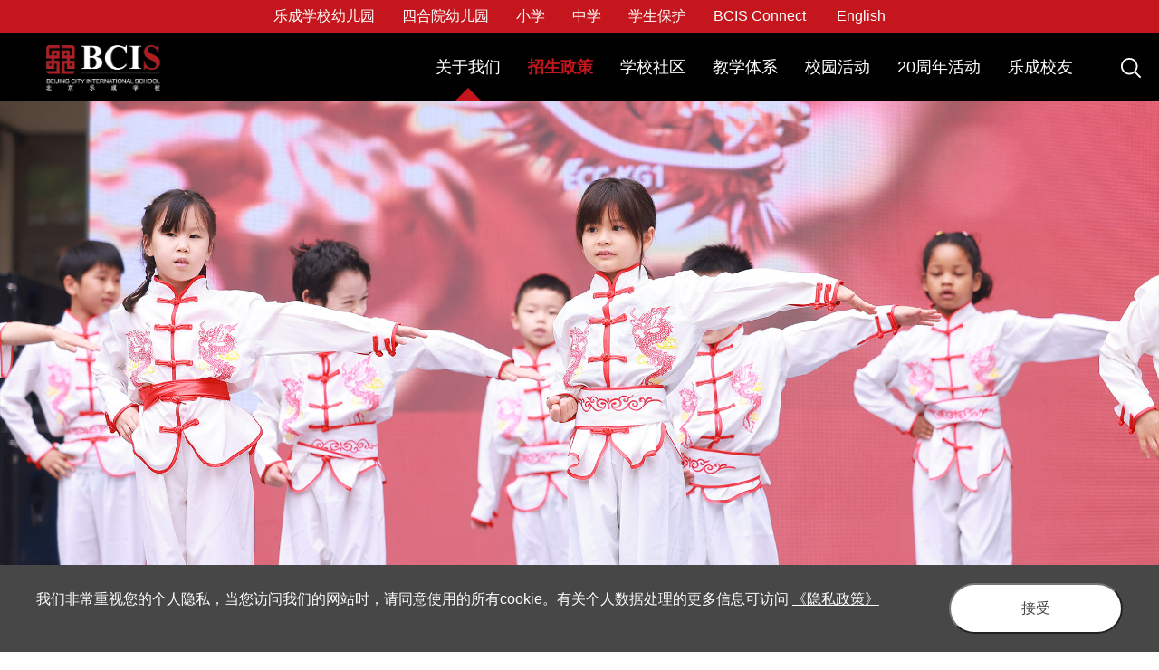

--- FILE ---
content_type: text/html; charset=utf-8
request_url: https://www.bcis.cn/cn/about
body_size: 12655
content:
<!DOCTYPE html>
<!--[if lte IE 8]>         <html lang="en-US" class="lt-ie9"> <![endif]-->
<!--[if gt IE 8]><!-->
<html lang="en-US" class="">
<!--<![endif]-->

<head>
  <meta charset="utf-8" />
  <title>关于我们-北京乐成国际学校</title>
  <meta name="description" content="关于我们" />
  <meta name="keywords" content="关于我们" />
  <meta name="viewport" content="width=device-width, initial-scale=1, shrink-to-fit=no" />
  <meta http-equiv="X-UA-Compatible" content="IE=edge" />
  <link rel="stylesheet" media="all"
    href="/Public/Cn/css/application-6d2c1a83a04d5f9c5943eb0dd01de6f2c4057b36ea0f112bf5a39ba05c84286c.css" />

  <!-- CF Styles Manager -->
  <link rel="icon" href="/favicon.png" type="image/x-icon" />
  <link href="/Public/Cn/css/styles.css" media="screen" rel="stylesheet" />
  <link rel="stylesheet" media="all" href="/Public/Cn/css/main.css" />
  <link rel="stylesheet" media="all" href="/Public/Cn/css/media.css" />
  <link rel="stylesheet" media="all" href="/Public/Cn/css/bcis-2022-news-to-post.css" />
  <script src="/Public/Cn/js/in_layout_head-d539c47a9fc90fcd67518e7f50148a025a3c4a1f9fe43f7f32a205fd4f0dc522.js"></script>
  <script async="" src="/Public/Cn/js/api.js"></script>
  
  <link href="/Public/Cn/font/iconfont/iconfont.css" type="text/css" rel="stylesheet" />
  <link href="/Public/Cn/font/iconfont.css" type="text/css" rel="stylesheet" />
  <!-- <link href="/Public/Cn/css/base-v2.0.min.css" type="text/css" rel="stylesheet" /> -->

</head><body data-logged-in="false" data-pageid="3" data-lazy-load-media="false" data-resource-optimizations="true"
  class="fsLiveMode fsHasHeader fsHasLeftBanner fsHasMenu fsHasFooter fsHasOneColumnLayout fsSection3 fsHasTheme2">
  <div id="fsPageWrapper">
    <div id="fsMenu he_pcshow">
    <div class="fsMenu fsStyleAutoclear" id="fsEl_493" data-settings-id="496" data-use-new="true">
      <div class="fsElement fsNavigation fsList mobile-navigation" id="fsEl_494" data-use-new="true">
        <div class="fsElementContent">
          <nav>
            <ul class="fsNavLevel1">
                <li class="fsNavCurrentPageAncestor">
                <a href="/cn/about">关于我们</a>
              </li><li class="">
                <a href="/cn/admission">招生政策</a>
              </li><li class="">
                <a href="/cn/community">学校社区</a>
              </li><li class="">
                <a href="/cn/academics">教学体系</a>
              </li><li class="">
                <a href="/cn/activities">校园活动</a>
              </li><li class="">
                <a href="/20yearsanniversary">20周年活动</a>
              </li><li class="">
                <a href="/alumni-network">乐成校友</a>
              </li>            </ul>
          </nav>
        </div>
      </div>
      <div class="fsElement fsContent mobile-search" id="fsEl_1287" data-use-new="true">
        <div class="fsElementContent">
          <!-- <form  class="fs-site-search" method="GET" role="search"> -->
            <label >Search </label>
            <input aria-label="search text" id="search-input-top"  placeholder="Search" 
              type="text" />
              <input  type="submit" class="button submit-button"  onclick="phsearch()"/>
          <!-- </form> -->
        </div>
      </div>
      <div class="fsElement fsNavigation fsList mobile-portals" id="fsEl_1285" data-use-new="true">
        <div class="fsElementContent">
          <nav></nav>
        </div>
      </div>
      <div class="fsElement fsNavigation fsList mobile-utility" id="fsEl_1286" data-use-new="true">
        <div class="fsElementContent">
          <nav>
            <ul class="fsNavLevel1">
                <li><a href="/cn/academics/early-childhood-center" target="_self">乐成学校幼儿园</a></li><li><a href="/cn/academics/siheyuan" target="_self">四合院幼儿园</a></li><li><a href="/cn/academics/elementary-schools" target="_self">小学</a></li><li><a href="/cn/academics/secondary-schools" target="_self">中学</a></li><li><a href="/cn/academics/student-support-services" target="_blank">学生保护</a></li><li><a href="https://connect.bcis.cn/login" target="_self">BCIS Connect</a></li>            </ul>
          </nav>
        </div>
      </div>
    </div>
  </div>    <link href="/Public/Cn/cookie/css/privacy.css" type="text/css" rel="stylesheet"/>
<div class="privacy_modal" id="privacy_modal">
    <div class="privacy_modal_container">
            <p>我们非常重视您的个人隐私，当您访问我们的网站时，请同意使用的所有cookie。有关个人数据处理的更多信息可访问&nbsp;<a href="/privacy" target="_self" textvalue="《隐私政策》">《隐私政策》</a></p>        <button onclick="setCook('/Cn')">接受</button>
    </div>
</div>
<script>
    function setCook(lang){
        setcookies('is_lang',1,30);
        document.getElementById('privacy_modal').style.display="none";
    }
    is_ck();
    function is_ck(){
        var ck = getCookies('is_lang');
        if(ck){
            document.getElementById('privacy_modal').style.display="none";
        }
    }
    function setcookies(key,value,day){
        var cookie=key+'='+encodeURIComponent(value);
        if(day>0){
             var date=new Date();
             date.setDate(date.getDate()+day);
             cookie+=';path=/;expires='+date;
        }
        document.cookie=cookie;
    }
    //读取cookies 
    function getCookies(name) {
        var arr, reg = new RegExp("(^| )" + name + "=([^;]*)(;|$)");
        if (arr = document.cookie.match(reg))
            return unescape(arr[2]);
        else
            return null;
    }
</script><!-- 以下代码下code为新增code，请在每次开发的时候放置在网站的head中间 -->
<!--
实现静态化关闭站点，以及判断ip的js文件
使用时，打开即可
-->

<!-- 立即申请 -->
<header id="fsHeader" class="fsHeader">
    <div class="fsBanner n-header fsStyleAutoclear">
      <div class="fsElement fsContent site-info-container he_pcshow">
        <div class="fsElementContent">
          <a href="/cn" style="background: url(/Public/Uploads/uploadfile/images/20250207/bcis-logo_old-593.png) no-repeat center;background-size: contain;">Beijing City International School</a>
        </div>
      </div>
      <div class="fsElement fsNavigation fsList top-header-links he_pcshow">
        <div class="fsElementContent">
          <nav>
            <ul class="fsNavLevel1">
              <li><a href="/cn/academics/early-childhood-center" target="_self">乐成学校幼儿园</a></li><li><a href="/cn/academics/siheyuan" target="_self">四合院幼儿园</a></li><li><a href="/cn/academics/elementary-schools" target="_self">小学</a></li><li><a href="/cn/academics/secondary-schools" target="_self">中学</a></li><li><a href="/cn/academics/student-support-services" target="_blank">学生保护</a></li><li><a href="https://connect.bcis.cn/login" target="_self">BCIS Connect</a></li>                <li><a class="typefMedi" href="/about">English</a></li>
            </ul>
          </nav>
        </div>
      </div>
      <div class="fsElement fsContainer bk-header he_pcshow">
        <div class="fsElementContent">
          <div class="fsElement fsNavigation fsList nav-main" id="fsEl_2363" data-use-new="true">
            <div class="fsElementContent">
              <nav>
                <ul class="fsNavLevel1">
                  <li class="fsNavParentPage fsNavCurrentPage">
                                                            <a href="/cn/about">关于我们</a>                    <div class="fsNavPageInfo">
                      <div class="fsNavPageDescription">
                        <a class="kanhei" href="https://bcis.openapply.cn/" target="https://bcis.openapply.cn/">立刻申请</a>
                      </div>
                      <div class="fsNavPageThumbnail">
                        <img src="/Public/Uploads/uploadfile/images/20240809/aboutus_fubenkaobei.jpg" data-aspect-ratio="0.5031645569620253" />
                      </div>
                      <ul class="fsNavLevel2">
                                                  <li><a href="/cn/about/mission-vision" class="">使命和愿景</a></li>                          <li><a href="/cn/about/board-of-trustees" class="">董事会</a></li><li><a href="http://www.yuechengeducation.com/" target="_blank" class="">乐成教育</a></li>                                                    <li><a href="/cn/about/school-history" class="">学校历史</a></li>                          <li><a href="/cn/about/news/nnews" class="">最新消息</a></li>                          <li><a href="/cn/about/videos/bcis" class="">视频</a></li>                          <li><a href="/cn/about/school-calendar/rili/events" class="">学校日历</a></li>                          <li><a href="/cn/about/contact-us" class="">联系我们</a></li>                          <li><a href="/cn/about/strategic-plan" class="">战略规划</a></li>                      </ul>                    </div>                  </li><li class="fsNavParentPage ">
                                        <a href="/cn/admission"><font color="#c4161c"><b>招生政策</b></font></a>
                                                            <div class="fsNavPageInfo">
                      <div class="fsNavPageDescription">
                        <a class="kanhei" href="https://bcis.openapply.cn/" target="https://bcis.openapply.cn/">立刻申请</a>
                      </div>
                      <div class="fsNavPageThumbnail">
                        <img src="/Public/Uploads/uploadfile/images/20240809/ADMISSIONS_fuben.jpg" data-aspect-ratio="0.5031645569620253" />
                      </div>
                      <ul class="fsNavLevel2">
                                                  <li><a href="/cn/admission/application" class="">申请须知</a></li>                          <li><a href="/cn/admission/admissions-policy" class="">招生政策</a></li>                          <li><a href="/cn/admission/tuition-fees" class="">学费政策</a></li>                          <li><a href="/cn/admission/scholarship-program" class="">奖学金计划</a></li>                          <li><a href="/cn/admission/macbook-one-to-one-program" class="">苹果笔记本购买计划</a></li>                          <li><a href="/cn/admission/school-uniform" class="">校服订购</a></li>                          <li><a href="/cn/admission/faq" class="">常见问题</a></li>                      </ul>                    </div>                  </li><li class="fsNavParentPage ">
                                                            <a href="/cn/community">学校社区</a>                    <div class="fsNavPageInfo">
                      <div class="fsNavPageDescription">
                        <a class="kanhei" href="https://bcis.openapply.cn/" target="https://bcis.openapply.cn/">立刻申请</a>
                      </div>
                      <div class="fsNavPageThumbnail">
                        <img src="/Public/Uploads/uploadfile/images/20240809/communications_fuben.jpg" data-aspect-ratio="0.5031645569620253" />
                      </div>
                      <ul class="fsNavLevel2">
                                                  <li><a href="/cn/community/leadership" class="">教育领导团队</a></li>                          <li><a href="/cn/community/staff-directory-cn" class="">教师团队</a></li>                          <li><a href="/cn/community/pta" class="">家长教师委员会</a></li>                          <li><a href="/cn/community/alumni" class="">校友风采</a></li>                          <li><a href="/cn/community/facilities/facilitiess" class="">设施服务</a></li>                          <li><a href="/cn/community/employment" class="">加入我们</a></li>                          <li><a href="/cn/community/links" class="">常用链接</a></li>                      </ul>                    </div>                  </li><li class="fsNavParentPage ">
                                                            <a href="/cn/academics">教学体系</a>                    <div class="fsNavPageInfo">
                      <div class="fsNavPageDescription">
                        <a class="kanhei" href="/academics/secondary-schools/ideate-program" target="/academics/secondary-schools/ideate-program">创思课程</a>
                      </div>
                      <div class="fsNavPageThumbnail">
                        <img src="/Public/Uploads/uploadfile/images/20240715/ID8-01-136.jpg" data-aspect-ratio="0.5031645569620253" />
                      </div>
                      <ul class="fsNavLevel2">
                                                  <li><a href="/cn/academics/early-childhood-center" class="">幼儿园</a></li>                          <li><a href="/cn/academics/siheyuan" class="">四合院幼儿园</a></li>                          <li><a href="/cn/academics/elementary-schools" class="">小学</a></li>                          <li><a href="/cn/academics/secondary-schools" class="">中学</a></li>                          <li><a href="/cn/academics/university-guidance" class="">大学申请指导</a></li>                          <li><a href="/cn/academics/library" class="">图书馆</a></li>                          <li><a href="/cn/academics/online-blended-and-in-person-learning" class="">线上、混合式和面对面课堂学习</a></li>                          <li><a href="/cn/academics/student-support-services" class="">学生服务</a></li><li><a href="/Public/Uploads/uploadfile/files/20260107/ComplaintPolicyChineseVersion.pdf" target="_blank" class="">投诉政策</a></li>                                                </ul>                    </div>                  </li><li class="fsNavParentPage ">
                                                            <a href="/cn/activities">校园活动</a>                    <div class="fsNavPageInfo">
                      <div class="fsNavPageDescription">
                        <a class="kanhei" href="https://bcis.openapply.cn/" target="https://bcis.openapply.cn/">立刻申请</a>
                      </div>
                      <div class="fsNavPageThumbnail">
                        <img src="/Public/Uploads/uploadfile/images/20240809/ACTIVITIES_fuben.jpg" data-aspect-ratio="0.5031645569620253" />
                      </div>
                      <ul class="fsNavLevel2">
                                                  <li><a href="/cn/activities/eas" class="">校园活动EAs</a></li>                          <li><a href="/cn/activities/avenir-ch" class="">Avenir</a></li>                          <li><a href="/cn/activities/bcis-cas2" class="">学生实践</a></li>                      </ul>                    </div>                  </li><li class="fsNavParentPage ">
                                                            <a href="/20yearsanniversary">20周年活动</a>                                      </li><li class="fsNavParentPage ">
                                                            <a href="/alumni-network">乐成校友</a>                                      </li>                </ul>
              </nav>
            </div>
          </div>
          <div class="fsElement fsContainer portals-holder" id="fsEl_2364" data-use-new="true">
            <div class="fsElementContent">
              <div class="fsElement fsContent chinese-portal" id="fsEl_2365" data-use-new="true">
                <div class="fsElementContent">
                  <a href="/cn" target="_blank" data-page-name="Additional Languages">中文</a>
                </div>
              </div>
              <div class="fsElement fsNavigation fsList header-portals" id="fsEl_2366" data-use-new="true">
                <div class="fsElementContent">
                  <nav></nav>
                </div>
              </div>
              <div class="fsElement fsContent big-search-holder he_sear" id="fsEl_2367" data-use-new="true">
                <div class="fsElementContent">
                  <span class="fs-site-search">
                    <label>Search </label><input aria-label="search text" id="keywords"
                      placeholder="搜索..." type="text" value=""/>
                      <input  type="submit" 
                      class="button submit-button" id="on_search" />
                  </span>
                </div>
              </div>
            </div>
          </div>
        </div>
      </div>
      <!-- 面包屑 -->
      <section class="fsElement fsNavigation fsBreadcrumb site-breadcrumb">
        <div class="fsElementContent">
          <nav aria-label="breadcrumbs">
            <ul>
              <li>
    <a href="/cn">首页</a>
  </li>
  <a href="/cn/about">
  <li aria-current="location">
    <span aria-hidden="true" class="fsNavBreadcrumbSeperator">&gt;</span>
    关于我们  </li>
</a>            </ul>
          </nav>
        </div>
      </section>
    </div>
  </header>


  <!-- 手机端导航 -->
  <div class="he_pchide">
    <header class="mc_ph_hd clearfix">
      <!-- 手机导航条 -->
      <nav class="mc_ph_navbar">
          <div class="mc_ph_menu">
              <span class="mc_ph_menubtn"></span>
          </div>
          <div class="mc_ph_logo">
              <a href="/">
                <img src="/Public/Uploads/uploadfile/images/20250207/bcis-logo_old-593.png" alt="bcis-logo_old-593.png">
            </a>
          </div>
          <div class="mc_ph_lang">
              <a href="/about">En</a>
          </div>
      </nav>
      <!-- 侧边展开 -->
      <div class="mc_ph_expand">
          <div class="mc_menu_modal"></div>
          <div class="mc_menu_expand">
              <div class="menu_expand_close">
                  <img src="/Public/Cn/images/ph_xtb_yjt.png" alt="">
              </div>
              <div class="mc_ph_container">
                  <div class="mc_phmenu_hd">
                      <div class="mc_phmenu_logo">
                        <a href="/cn">
                          <img src="/Public/Cn/image/bcis-logo_old.png" alt="">
                        </a>
                      </div>
                      <div class="mc_search_expandbox">
                          <input class="search_input"  type="text" placeholder="搜索" id="phkeywords">
                          <i class="iconfont icon-search mc_icon_search"  onclick="phsearch()"></i>
                      </div>
                  </div>
                  <div class="xialaph">
                      <ul class="ul1">
                        <li class="hasnav yxnav_active1">
                              <div class="container_s">
                                  <h4>
                                      <a class="g_phnav1">关于我们</a>
                                  </h4>
                                  <!-- 二级 -->
                                  <ul class="ul2">
                                      <div class="container_s">
                                        <li class="he_phnli2 ">
                                              <h5>
                                                  <a class="g_phnav2 he_phnav2" href="/cn/about/mission-vision" target="_self">使命和愿景</a>
                                              </h5>
                                              <!-- 三级 -->
                                                                                        </li><li class="he_phnli2 ">
                                              <h5>
                                                  <a class="g_phnav2 he_phnav2" href="/cn/about/board-of-trustees" target="_self">董事会</a>
                                              </h5>
                                              <!-- 三级 -->
                                                                                        </li><li class="he_phnli2 ">
                                              <h5>
                                                  <a class="g_phnav2 he_phnav2" href="http://www.yuechengeducation.com/" target="_self">乐成教育</a>
                                              </h5>
                                              <!-- 三级 -->
                                                                                        </li><li class="he_phnli2 ">
                                              <h5>
                                                  <a class="g_phnav2 he_phnav2" href="/cn/about/school-history" target="_self">学校历史</a>
                                              </h5>
                                              <!-- 三级 -->
                                                                                        </li><li class="he_phnli2 ">
                                              <h5>
                                                  <a class="g_phnav2 he_phnav2" href="/cn/about/news/nnews" target="_self">最新消息</a>
                                              </h5>
                                              <!-- 三级 -->
                                              <ul class="ul3">
                                                <div class="container_s">
                                                  <li class="">
                                                        <h5>
                                                            <a class="g_phnav3" href="/cn/about/news/nnews" target="_self">最新消息</a>
                                                        </h5>
                                                    </li><li class="">
                                                        <h5>
                                                            <a class="g_phnav3" href="/cn/about/news/xuexi" target="_self">学习</a>
                                                        </h5>
                                                    </li>                                  
                                                </div>
                                            </ul>                                          </li><li class="he_phnli2 ">
                                              <h5>
                                                  <a class="g_phnav2 he_phnav2" href="/cn/about/videos/bcis" target="_self">视频</a>
                                              </h5>
                                              <!-- 三级 -->
                                              <ul class="ul3">
                                                <div class="container_s">
                                                  <li class="">
                                                        <h5>
                                                            <a class="g_phnav3" href="/cn/about/videos/bcis" target="_self">BCIS</a>
                                                        </h5>
                                                    </li><li class="">
                                                        <h5>
                                                            <a class="g_phnav3" href="/cn/about/videos/bcis-events" target="_self">BCIS Events</a>
                                                        </h5>
                                                    </li><li class="">
                                                        <h5>
                                                            <a class="g_phnav3" href="/cn/about/videos/bcis-voices" target="_self">BCIS Voices</a>
                                                        </h5>
                                                    </li><li class="">
                                                        <h5>
                                                            <a class="g_phnav3" href="/cn/about/videos/bcis-tv" target="_self">BCIS TV</a>
                                                        </h5>
                                                    </li><li class="">
                                                        <h5>
                                                            <a class="g_phnav3" href="/cn/about/videos/bcis-warrior-spirit" target="_self">BCIS Warrior Spirit</a>
                                                        </h5>
                                                    </li>                                  
                                                </div>
                                            </ul>                                          </li><li class="he_phnli2 ">
                                              <h5>
                                                  <a class="g_phnav2 he_phnav2" href="/cn/about/school-calendar/rili/events" target="_self">学校日历</a>
                                              </h5>
                                              <!-- 三级 -->
                                                                                        </li><li class="he_phnli2 ">
                                              <h5>
                                                  <a class="g_phnav2 he_phnav2" href="/cn/about/contact-us" target="_self">联系我们</a>
                                              </h5>
                                              <!-- 三级 -->
                                                                                        </li><li class="he_phnli2 ">
                                              <h5>
                                                  <a class="g_phnav2 he_phnav2" href="/cn/about/strategic-plan" target="_self">战略规划</a>
                                              </h5>
                                              <!-- 三级 -->
                                                                                        </li>                                  
                                      </div>
                                  </ul>                          
                                </div>
                          </li><li class="hasnav ">
                              <div class="container_s">
                                  <h4>
                                      <a class="g_phnav1">招生政策</a>
                                  </h4>
                                  <!-- 二级 -->
                                  <ul class="ul2">
                                      <div class="container_s">
                                        <li class="he_phnli2 ">
                                              <h5>
                                                  <a class="g_phnav2 he_phnav2" href="/cn/admission/application" target="_self">申请须知</a>
                                              </h5>
                                              <!-- 三级 -->
                                                                                        </li><li class="he_phnli2 ">
                                              <h5>
                                                  <a class="g_phnav2 he_phnav2" href="/cn/admission/admissions-policy" target="_self">招生政策</a>
                                              </h5>
                                              <!-- 三级 -->
                                                                                        </li><li class="he_phnli2 ">
                                              <h5>
                                                  <a class="g_phnav2 he_phnav2" href="/cn/admission/tuition-fees" target="_self">学费政策</a>
                                              </h5>
                                              <!-- 三级 -->
                                                                                        </li><li class="he_phnli2 ">
                                              <h5>
                                                  <a class="g_phnav2 he_phnav2" href="/cn/admission/scholarship-program" target="_self">奖学金计划</a>
                                              </h5>
                                              <!-- 三级 -->
                                              <ul class="ul3">
                                                <div class="container_s">
                                                  <li class="">
                                                        <h5>
                                                            <a class="g_phnav3" href="/cn/admission/scholarship-program/scholarship-testimonials" target="_self">奖学金获得者</a>
                                                        </h5>
                                                    </li>                                  
                                                </div>
                                            </ul>                                          </li><li class="he_phnli2 ">
                                              <h5>
                                                  <a class="g_phnav2 he_phnav2" href="/cn/admission/macbook-one-to-one-program" target="_self">苹果笔记本购买计划</a>
                                              </h5>
                                              <!-- 三级 -->
                                                                                        </li><li class="he_phnli2 ">
                                              <h5>
                                                  <a class="g_phnav2 he_phnav2" href="/cn/admission/school-uniform" target="_self">校服订购</a>
                                              </h5>
                                              <!-- 三级 -->
                                                                                        </li><li class="he_phnli2 ">
                                              <h5>
                                                  <a class="g_phnav2 he_phnav2" href="/cn/admission/faq" target="_self">常见问题</a>
                                              </h5>
                                              <!-- 三级 -->
                                                                                        </li>                                  
                                      </div>
                                  </ul>                          
                                </div>
                          </li><li class="hasnav ">
                              <div class="container_s">
                                  <h4>
                                      <a class="g_phnav1">学校社区</a>
                                  </h4>
                                  <!-- 二级 -->
                                  <ul class="ul2">
                                      <div class="container_s">
                                        <li class="he_phnli2 ">
                                              <h5>
                                                  <a class="g_phnav2 he_phnav2" href="/cn/community/leadership" target="_self">教育领导团队</a>
                                              </h5>
                                              <!-- 三级 -->
                                                                                        </li><li class="he_phnli2 ">
                                              <h5>
                                                  <a class="g_phnav2 he_phnav2" href="/cn/community/staff-directory-cn" target="_self">教师团队</a>
                                              </h5>
                                              <!-- 三级 -->
                                              <ul class="ul3">
                                                <div class="container_s">
                                                  <li class="">
                                                        <h5>
                                                            <a class="g_phnav3" href="/cn/community/staff-directory-cn/ecc" target="_self">乐成学校幼儿园</a>
                                                        </h5>
                                                    </li><li class="">
                                                        <h5>
                                                            <a class="g_phnav3" href="/cn/community/staff-directory-cn/ck" target="_self">乐成学校四合院幼儿园</a>
                                                        </h5>
                                                    </li><li class="">
                                                        <h5>
                                                            <a class="g_phnav3" href="/cn/community/staff-directory-cn/elementary-school" target="_self">小学部</a>
                                                        </h5>
                                                    </li><li class="">
                                                        <h5>
                                                            <a class="g_phnav3" href="/cn/community/staff-directory-cn/secondary-school" target="_self">中学部</a>
                                                        </h5>
                                                    </li><li class="">
                                                        <h5>
                                                            <a class="g_phnav3" href="/cn/community/staff-directory-cn/admin-managers" target="_self">行政经理</a>
                                                        </h5>
                                                    </li>                                  
                                                </div>
                                            </ul>                                          </li><li class="he_phnli2 ">
                                              <h5>
                                                  <a class="g_phnav2 he_phnav2" href="/cn/community/pta" target="_self">家长教师委员会</a>
                                              </h5>
                                              <!-- 三级 -->
                                                                                        </li><li class="he_phnli2 ">
                                              <h5>
                                                  <a class="g_phnav2 he_phnav2" href="/cn/community/alumni" target="_self">校友风采</a>
                                              </h5>
                                              <!-- 三级 -->
                                              <ul class="ul3">
                                                <div class="container_s">
                                                  <li class="">
                                                        <h5>
                                                            <a class="g_phnav3" href="/cn/community/alumni/alumni2024" target="_self">校友动态</a>
                                                        </h5>
                                                    </li>                                  
                                                </div>
                                            </ul>                                          </li><li class="he_phnli2 ">
                                              <h5>
                                                  <a class="g_phnav2 he_phnav2" href="/cn/community/facilities/facilitiess" target="_self">设施服务</a>
                                              </h5>
                                              <!-- 三级 -->
                                              <ul class="ul3">
                                                <div class="container_s">
                                                  <li class="">
                                                        <h5>
                                                            <a class="g_phnav3" href="/cn/community/facilities/facilitiess" target="_self">设施服务</a>
                                                        </h5>
                                                    </li><li class="">
                                                        <h5>
                                                            <a class="g_phnav3" href="/cn/community/facilities/health-service" target="_self">保健服务</a>
                                                        </h5>
                                                    </li><li class="">
                                                        <h5>
                                                            <a class="g_phnav3" href="/cn/community/facilities/food-service" target="_self">供餐服务</a>
                                                        </h5>
                                                    </li><li class="">
                                                        <h5>
                                                            <a class="g_phnav3" href="/cn/community/facilities/school-bus-service" target="_self">校车服务</a>
                                                        </h5>
                                                    </li>                                  
                                                </div>
                                            </ul>                                          </li><li class="he_phnli2 ">
                                              <h5>
                                                  <a class="g_phnav2 he_phnav2" href="/cn/community/employment" target="_self">加入我们</a>
                                              </h5>
                                              <!-- 三级 -->
                                              <ul class="ul3">
                                                <div class="container_s">
                                                  <li class="">
                                                        <h5>
                                                            <a class="g_phnav3" href="/cn/community/employment/welcome" target="_self">欢迎</a>
                                                        </h5>
                                                    </li>                                  
                                                </div>
                                            </ul>                                          </li><li class="he_phnli2 ">
                                              <h5>
                                                  <a class="g_phnav2 he_phnav2" href="/cn/community/links" target="_self">常用链接</a>
                                              </h5>
                                              <!-- 三级 -->
                                              <ul class="ul3">
                                                <div class="container_s">
                                                  <li class="">
                                                        <h5>
                                                            <a class="g_phnav3" href="/cn/community/links/parents" target="_self">家长</a>
                                                        </h5>
                                                    </li><li class="">
                                                        <h5>
                                                            <a class="g_phnav3" href="/cn/community/links/students" target="_self">学生</a>
                                                        </h5>
                                                    </li><li class="">
                                                        <h5>
                                                            <a class="g_phnav3" href="/cn/community/links/faculty" target="_self">员工</a>
                                                        </h5>
                                                    </li><li class="">
                                                        <h5>
                                                            <a class="g_phnav3" href="/cn/community/links/alumni-portal-ch" target="_self">校友</a>
                                                        </h5>
                                                    </li>                                  
                                                </div>
                                            </ul>                                          </li>                                  
                                      </div>
                                  </ul>                          
                                </div>
                          </li><li class="hasnav ">
                              <div class="container_s">
                                  <h4>
                                      <a class="g_phnav1">教学体系</a>
                                  </h4>
                                  <!-- 二级 -->
                                  <ul class="ul2">
                                      <div class="container_s">
                                        <li class="he_phnli2 ">
                                              <h5>
                                                  <a class="g_phnav2 he_phnav2" href="/cn/academics/early-childhood-center" target="_self">幼儿园</a>
                                              </h5>
                                              <!-- 三级 -->
                                              <ul class="ul3">
                                                <div class="container_s">
                                                  <li class="">
                                                        <h5>
                                                            <a class="g_phnav3" href="/cn/academics/early-childhood-center/ecc-curriculum" target="_self">幼儿园课程</a>
                                                        </h5>
                                                    </li>                                  
                                                </div>
                                            </ul>                                          </li><li class="he_phnli2 ">
                                              <h5>
                                                  <a class="g_phnav2 he_phnav2" href="/cn/academics/siheyuan" target="_self">四合院幼儿园</a>
                                              </h5>
                                              <!-- 三级 -->
                                              <ul class="ul3">
                                                <div class="container_s">
                                                  <li class="">
                                                        <h5>
                                                            <a class="g_phnav3" href="/cn/academics/siheyuan/siheyuanyou" target="_self">幼儿园课程</a>
                                                        </h5>
                                                    </li>                                  
                                                </div>
                                            </ul>                                          </li><li class="he_phnli2 ">
                                              <h5>
                                                  <a class="g_phnav2 he_phnav2" href="/cn/academics/elementary-schools" target="_self">小学</a>
                                              </h5>
                                              <!-- 三级 -->
                                              <ul class="ul3">
                                                <div class="container_s">
                                                  <li class="">
                                                        <h5>
                                                            <a class="g_phnav3" href="/cn/academics/elementary-schools/es-curriculum" target="_self">小学课程</a>
                                                        </h5>
                                                    </li>                                  
                                                </div>
                                            </ul>                                          </li><li class="he_phnli2 ">
                                              <h5>
                                                  <a class="g_phnav2 he_phnav2" href="/cn/academics/secondary-schools" target="_self">中学</a>
                                              </h5>
                                              <!-- 三级 -->
                                              <ul class="ul3">
                                                <div class="container_s">
                                                  <li class="">
                                                        <h5>
                                                            <a class="g_phnav3" href="/cn/academics/secondary-schools/secondary-schoolass2" target="_self">中学课程</a>
                                                        </h5>
                                                    </li><li class="">
                                                        <h5>
                                                            <a class="g_phnav3" href="/cn/academics/secondary-schools/ideate-program" target="_self">BCIS创思课程</a>
                                                        </h5>
                                                    </li>                                  
                                                </div>
                                            </ul>                                          </li><li class="he_phnli2 ">
                                              <h5>
                                                  <a class="g_phnav2 he_phnav2" href="/cn/academics/university-guidance" target="_self">大学申请指导</a>
                                              </h5>
                                              <!-- 三级 -->
                                                                                        </li><li class="he_phnli2 ">
                                              <h5>
                                                  <a class="g_phnav2 he_phnav2" href="/cn/academics/library" target="_self">图书馆</a>
                                              </h5>
                                              <!-- 三级 -->
                                                                                        </li><li class="he_phnli2 ">
                                              <h5>
                                                  <a class="g_phnav2 he_phnav2" href="/cn/academics/online-blended-and-in-person-learning" target="_self">线上、混合式和面对面课堂学习</a>
                                              </h5>
                                              <!-- 三级 -->
                                                                                        </li><li class="he_phnli2 ">
                                              <h5>
                                                  <a class="g_phnav2 he_phnav2" href="/cn/academics/student-support-services" target="_self">学生服务</a>
                                              </h5>
                                              <!-- 三级 -->
                                                                                        </li><li class="he_phnli2 ">
                                              <h5>
                                                  <a class="g_phnav2 he_phnav2" href="/Public/Uploads/uploadfile/files/20260107/ComplaintPolicyChineseVersion.pdf" target="_self">投诉政策</a>
                                              </h5>
                                              <!-- 三级 -->
                                                                                        </li>                                  
                                      </div>
                                  </ul>                          
                                </div>
                          </li><li class="hasnav ">
                              <div class="container_s">
                                  <h4>
                                      <a class="g_phnav1">校园活动</a>
                                  </h4>
                                  <!-- 二级 -->
                                  <ul class="ul2">
                                      <div class="container_s">
                                        <li class="he_phnli2 ">
                                              <h5>
                                                  <a class="g_phnav2 he_phnav2" href="/cn/activities/eas" target="_self">校园活动EAs</a>
                                              </h5>
                                              <!-- 三级 -->
                                                                                        </li><li class="he_phnli2 ">
                                              <h5>
                                                  <a class="g_phnav2 he_phnav2" href="/cn/activities/avenir-ch" target="_self">Avenir</a>
                                              </h5>
                                              <!-- 三级 -->
                                                                                        </li><li class="he_phnli2 ">
                                              <h5>
                                                  <a class="g_phnav2 he_phnav2" href="/cn/activities/bcis-cas2" target="_self">学生实践</a>
                                              </h5>
                                              <!-- 三级 -->
                                                                                        </li>                                  
                                      </div>
                                  </ul>                          
                                </div>
                          </li><li class="hasnav ">
                              <div class="container_s">
                                  <h4>
                                      <a class="g_phnav1">20周年活动</a>
                                  </h4>
                                  <!-- 二级 -->
                                                            
                                </div>
                          </li><li class="hasnav ">
                              <div class="container_s">
                                  <h4>
                                      <a class="g_phnav1">乐成校友</a>
                                  </h4>
                                  <!-- 二级 -->
                                                            
                                </div>
                          </li>                   
                        </ul>
                  </div>
                  <div class="mc_phmenu_ft">
                      <div class="mc_phmenu_list">
                        <div class="mc_phmenu_li">
                              <a class="mc_phmenu_lia" href="" target="_self">APPLY</a>
                          </div><div class="mc_phmenu_li">
                              <a class="mc_phmenu_lia" href="" target="_self">CAREER</a>
                          </div>                          <div class="mc_phmenu_li">
                              <div class="mc_phmenu_sharebox">
                                  <div class="icon-medium clearfix">
                                      <div class="bsPromo bsPromo2"></div>
                                      <div class="mc_bs_ib">
                                          <div class="mc_bs_imgbox fl">
                                            <a href="" target="">
                                              <img src="/Public/Uploads/uploadfile/images/20230116/facebook-logo-313.png" alt="facebook-logo-313.png">
                                              <i class="iconfont icon-i-wechat"></i>
                                            </a>
                                          </div>
                                          <div class="mc_bs_imgbox fl">
                                              <a href="https://www.facebook.com/login/?next=https%3A%2F%2Fwww.facebook.com%2FBCISOnline" target="_blank">
                                              <img src="/Public/Uploads/uploadfile/images/20230116/twitter-logo-848.png" alt="twitter-logo-848.png">
                                                <i class="iconfont icon-facebook"></i>
                                              </a>
                                          </div>
                                          <div class="mc_bs_imgbox fl">
                                            <a href="https://www.facebook.com/login/?next=https%3A%2F%2Fwww.facebook.com%2FBCISOnline" target="_blank">
                                              <img src="/Public/Uploads/uploadfile/images/20230116/weibo-logo-842.png" alt="weibo-logo-842.png">
                                              <i class="iconfont icon-facebook"></i>
                                            </a>
                                        </div>
                                      </div>
                                  </div>
                              </div>
                          </div>
                      </div>
                      <!-- <div class="mc_phmenu_imgbox">
                          <img src="/Public/Cn/images/mc_phmenu_p1.png" alt="">
                      </div> -->
                  </div>
              </div>
          </div>
      </div>
  </header>
  </div>    <div id="fsPageBodyWrapper" class="fsPageBodyWrapper">
      <div id="fsPageBody" class="fsStyleAutoclear fsPageBody">
        <div id="fsBannerLeft" class="fsBannerLeft">
          <div class="fsBanner logo fsStyleAutoclear" id="fsEl_4387" data-settings-id="4336" data-use-new="true">
            <div class="fsElement fsNavigation fsList" id="fsEl_4388" data-use-new="true">
              <div class="fsElementContent he_pcshow he_pcnav">
<nav>
  <ul class="fsNavLevel1">
    <li class="fsNavParentPage fsNavCurrentPage act">
          <a href="/cn/about" class="he_headna1">关于我们</a>
          <div class="fsNavPageInfo">
            <ul class="fsNavLevel2 he_navpcval">
              <li class="he_navpckli  ">
                                <a href="/cn/about/mission-vision" class="he_headna2">使命和愿景</a>                  <!--  -->
                                </li><li class="he_navpckli  ">
                                <a href="/cn/about/board-of-trustees" class="he_headna2">董事会</a>                  <!--  -->
                                </li><li class="he_navpckli  ">
                <a href="http://www.yuechengeducation.com/" target="_blank" class="he_headna2">乐成教育</a>
                                  <!--  -->
                                </li><li class="he_navpckli  ">
                                <a href="/cn/about/school-history" class="he_headna2">学校历史</a>                  <!--  -->
                                </li><li class="he_navpckli  fsNavParentPage fsNavCurrentPage">
                                <a href="/cn/about/news/nnews" class="he_headna2">最新消息</a>                  <!--  -->
                  <div class="fsNavPageInfo he_navpkg" style=" ">
                    <ul class="fsNavLevel2">
                      <li class="">
                        <a href="/cn/about/news/nnews">最新消息</a>
                      </li><li class="">
                        <a href="/cn/about/news/xuexi">学习</a>
                      </li>                    </ul>
                  </div>              </li><li class="he_navpckli  fsNavParentPage fsNavCurrentPage">
                                <a href="/cn/about/videos/bcis" class="he_headna2">视频</a>                  <!--  -->
                  <div class="fsNavPageInfo he_navpkg" style=" ">
                    <ul class="fsNavLevel2">
                      <li class="">
                        <a href="/cn/about/videos/bcis">BCIS</a>
                      </li><li class="">
                        <a href="/cn/about/videos/bcis-events">BCIS Events</a>
                      </li><li class="">
                        <a href="/cn/about/videos/bcis-voices">BCIS Voices</a>
                      </li><li class="">
                        <a href="/cn/about/videos/bcis-tv">BCIS TV</a>
                      </li><li class="">
                        <a href="/cn/about/videos/bcis-warrior-spirit">BCIS Warrior Spirit</a>
                      </li>                    </ul>
                  </div>              </li><li class="he_navpckli  ">
                                <a href="/cn/about/school-calendar/rili/events" class="he_headna2">学校日历</a>                  <!--  -->
                                </li><li class="he_navpckli  ">
                                <a href="/cn/about/contact-us" class="he_headna2">联系我们</a>                  <!--  -->
                                </li><li class="he_navpckli  ">
                                <a href="/cn/about/strategic-plan" class="he_headna2">战略规划</a>                  <!--  -->
                                </li>            </ul>
          </div>        </li>  </ul>
</nav>
</div>
<footer>
<div class="fsElementFooterContent">
  <img width="98" src="/Public/Uploads/uploadfile/images/20221025/banner_logo.png" />
</div>
</footer>           
            </div>
          </div>
        </div>
        <main id="fsPageContent" class="fsPageContent">
          <div class="fsPageLayout fsLayout fsOneColumnLayout fsStyleAutoclear" id="fsEl_4" data-use-new="true">
            <div class="fsDiv fsStyleAutoclear" id="fsEl_5">
              <section class="fsElement fsMedia fsPlayer universal-slideshow fsSingleItem" id="fsEl_1288">
                <header>
                  <h2 class="fsElementTitle">About US</h2>
                </header>
                <div class="he_aboutsl">
                    <div class="he_aboutli" style="background-image: url(/Public/Uploads/uploadfile2/images/20240528/0031.jpg);">
                  </div><div class="he_aboutli" style="background-image: url(/Public/Uploads/uploadfile2/images/20240528/0024.jpg);">
                  </div><div class="he_aboutli" style="background-image: url(/Public/Uploads/uploadfile2/images/20240528/0028.jpg);">
                  </div><div class="he_aboutli" style="background-image: url(/Public/Uploads/uploadfile2/images/20240528/0033.jpg);">
                  </div><div class="he_aboutli" style="background-image: url(/Public/Uploads/uploadfile2/images/20240528/0030.jpg);">
                  </div>                </div>
              </section>
              <section class="fsElement fsLayout fsTwoColumnWideRightLayout fsStyleAutoclear" id="fsEl_3858"
                data-use-new="true">
                <header class="he_abouti">
                  <h2 class="fsElementTitle public-tit22">来自校长的信</h2>
                </header>
                <div class="fsDiv fsStyleOneThird fsStyleColumn fsStyleColumn-1 fsStyleAutoclear" id="fsEl_3859">
                  <div class="fsElement fsResourceElement fsSingleItem" id="fsEl_11268" data-use-new="true"
                    data-source-element-id="11268" data-source-page-id="3">
                    <div class="fsElementContent">
                      <article class="fsResource fsResourceTypeImage">
                        <figure>
                          <picture>
                            <img src="/Public/Uploads/uploadfile2/images/20220907/8.jpg" />
                          </picture>
                        </figure>
                      </article>
                    </div>
                  </div>
                </div>
                <div class="fsDiv fsStyleTwoThirds fsStyleColumn fsStyleColumn-2 fsStyleColumn-last fsStyleAutoclear"
                  id="fsEl_3860">
                  <div class="fsElement fsContent" id="fsEl_3862" data-use-new="true">
                    <div class="fsElementContent public-info">
                        <p><span style="font-family: 微软雅黑, &quot;Microsoft YaHei&quot;;">Welcome to BCIS</span><span style="font-family: arial, helvetica, sans-serif;">,</span> a school community that is first and foremost a family. A family that is interconnected through its powerful mission of empowering and inspiring through challenge and compassion. As you explore our website you will see the mission lived through the diverse range of educational experiences which we offer, from the classroom to the rooftop garden, to the swimming pool, to our week without walls trips and much more.</p><p>BCIS is proud of its first-class facilities that provide progressive and open learning spaces where all students can thrive and apply their learning to real world situations. We recognize that each child is unique with their own special interests and BCIS ensures all students can develop these passions through personalized learning.</p><p>Whilst outstanding facilities and being an IB world school are important, we know that students learn best when teachers care. What distinguishes BCIS is the quality of the teaching staff who are intentional in helping each student reach their full potential in caring and supportive environments.</p><p>BCIS is proud to recognize and honor Chinese culture and traditions as an important feature of its education. This understanding of local culture as well as recognizing and respecting differences in others is an important thread that runs through the core of BCIS and helps students prepare for a globally connected world.</p><p>This website can only provide a snapshot of life at BCIS.I invite you to visit our school in person, so you have the opportunity to experience the incredible energy and pulse of BCIS. I look forward to welcoming you.</p><p><strong>Tom Egerton</strong></p><p><strong><strong><strong>Head of School</strong></strong></strong><br/></p>                    </div>
                  </div>
                </div>
              </section>
            </div>
          </div>
        </main>
      </div>
    </div>
    <footer id="fsFooter" class="fsFooter">
  <div class="fsBanner fsStyleAutoclear" id="fsEl_9" data-settings-id="9" data-use-new="true">
    <div class="fsElement fsContainer footer-holder" id="fsEl_1272" data-use-new="true">
      <div class="fsElementContent he_fotd">
        <div class="fsElement fsNavigation fsList footer-social" id="fsEl_1273" data-use-new="true">
          <div class="fsElementContent">
            <nav>
              <ul class="fsNavLevel1">
                <li class="he_bshar1">
                  <a href="https://www.facebook.com/BCISWarriors/" target="_blank">Facebook<span
                      class="fsStyleSROnly">(opens in new
                      window/tab)</span></a>
                </li>
                <li class="he_bshar2">
                  <a href="https://twitter.com/BCISonline" target="_blank">Twitter<span
                      class="fsStyleSROnly">(opens in new
                      window/tab)</span></a>
                </li>
                <li class="he_bshar3">
                  <a href="https://passport.weibo.com/visitor/visitor?entry=miniblog&amp;a=enter&amp;url=https%3A%2F%2Fweibo.com%2Fbciseducation%3Fis_hot%3D1&amp;domain=.weibo.com&amp;sudaref=https%3A%2F%2Fwww.bcis.cn%2F&amp;ua=php-sso_sdk_client-0.6.36&amp;_rand=1658802448.1703" target="_blank">Weibo<span
                      class="fsStyleSROnly">(opens in new window/tab)</span></a>
                </li>
              </ul>
            </nav>
          </div>
        </div>
        <div class="fsElement fsContainer footer-logos" id="fsEl_1274" data-use-new="true">
          <div class="fsElementContent">
            <div class="fsElement fsContent footer-logo" id="fsEl_1275" data-use-new="true">
              <div class="fsElementContent">
                <p>
                  <img src="/Public/Uploads/uploadfile/images/20250207/LOGO20-241.png" width="270" />
                </p>
              </div>
            </div>
            <div class="fsElement fsContent footer-acreditations" id="fsEl_6759" data-use-new="true">
              <div class="fsElementContent">
                <p><img src="/Public/Uploads/uploadfile/images/20250207/RENZHENG-915.png" width="260" /></p>
              </div>
            </div>
          </div>
        </div>
        <div class="fsElement fsNavigation fsList footer-useful-links" id="fsEl_1278" data-use-new="true">
          <div class="fsElementContent">
            <nav>
              <ul class="fsNavLevel1">
                <li><a href="/cn/about/school-calendar/rili/events" target="_self">学校日历</a></li><p><li><a href="https://bcis.openapply.cn/" target="_blank" textvalue="在线申请">在线申请</a></li><li><a href="https://www.bcis.cn/cn/community/employment" target="_blank">加入我们</a></li></p><li><a href="https://720yun.com/t/06vkimq9zf7%22%20frameborder=%22no%22%20width=%22700%22%20height=%22500%22%20%3E%3C/iframe%3E?scene_id=36494293" target="_blank" textvalue="虚拟校园">虚拟校园</a></li><li><a href="/cn/about/contact-us" target="_self">联系我们</a></li><li><a href="/cn/community/links/students" target="_self">学生窗口</a></li><li><a href="/cn/community/links/parents" target="_self">家长窗口</a></li>              </ul>
            </nav>
          </div>
        </div>
        <div class="fsElement fsContainer footer-address-info" id="fsEl_1280" data-use-new="true">
          <div class="fsElementContent">
            <div class="fsElement fsContent he_fsgmkd">
                <div class="fsElementContent">
                  <h3>
                    <a href="https://map.baidu.com/search/%E5%8C%97%E4%BA%AC%E5%B8%82%E6%9C%9D%E9%98%B3%E5%8C%BA%E7%99%BE%E5%AD%90%E6%B9%BE%E5%8D%97%E4%BA%8C%E8%B7%AF77%E5%8F%B7%20100022/@12966755.125,4824189,19z?querytype=s&amp;wd=%E5%8C%97%E4%BA%AC%E5%B8%82%E6%9C%9D%E9%98%B3%E5%8C%BA%E7%99%BE%E5%AD%90%E6%B9%BE%E5%8D%97%E4%BA%8C%E8%B7%AF77%E5%8F%B7%20100022&amp;c=288&amp;pn=0&amp;device_ratio=1&amp;da_src=shareurl" target="_blank">北京乐成学校</a>
                  </h3>
                  <p>
                    北京市朝阳区百子湾南二路77号 100022                  </p>
                </div>
              </div><div class="fsElement fsContent he_fsgmkd">
                <div class="fsElementContent">
                  <h3>
                    <a href="https://map.baidu.com/search/%E5%8C%97%E4%BA%AC%E5%B8%82%E6%9C%9D%E9%98%B3%E5%8C%BA%E4%B8%9C%E6%9F%8F%E8%A1%9711%E5%8F%B7/@12965400.125,4824017,19z?querytype=s&amp;wd=%E5%8C%97%E4%BA%AC%E5%B8%82%E6%9C%9D%E9%98%B3%E5%8C%BA%E4%B8%9C%E6%9F%8F%E8%A1%9711%E5%8F%B7&amp;c=288&amp;pn=0&amp;device_ratio=1&amp;da_src=shareurl" target="_blank">北京乐成学校幼儿园</a>
                  </h3>
                  <p>
                    北京市朝阳区东柏街11号                  </p>
                </div>
              </div><div class="fsElement fsContent he_fsgmkd">
                <div class="fsElementContent">
                  <h3>
                    <a href="https://www.yuechengkg.com/" target="_self">北京乐成学校四合院幼儿园</a>
                  </h3>
                  <p>
                    北京朝阳区双桥街西巷6号                  </p>
                </div>
              </div><div class="fsElement fsContent he_fsgmkd">
                <div class="fsElementContent">
                  <h3>
                    <a href="https://www.yuechengpk.com/" target="_self">北京乐成学校公园幼儿园</a>
                  </h3>
                  <p>
                    北京市通州区半壁店大街23号                  </p>
                </div>
              </div>          </div>
        </div>
        <div class="fsElement fsContent he_fotcode">
          <div class="fsElementContent">
            <p>
              <img src="/Public/Uploads/uploadfile/images/20250729/QR.png" width="120" />
            </p>
          </div>
          <div class="fsElement fsNavigation fsList footer-social" id="fsEl_1273" data-use-new="true">
          <div class="fsElementContent">
            <nav>
              <ul class="fsNavLevel1">
                <li class="he_bshar1">
                  <a href="https://www.facebook.com/BCISWarriors/" target="_blank">Facebook<span
                      class="fsStyleSROnly">(opens in new
                      window/tab)</span></a>
                </li>
                <li class="he_bshar2">
                  <a href="https://twitter.com/BCISonline" target="_blank">Twitter<span
                      class="fsStyleSROnly">(opens in new
                      window/tab)</span></a>
                </li>
                <li class="he_bshar3">
                  <a href="https://passport.weibo.com/visitor/visitor?entry=miniblog&amp;a=enter&amp;url=https%3A%2F%2Fweibo.com%2Fbciseducation%3Fis_hot%3D1&amp;domain=.weibo.com&amp;sudaref=https%3A%2F%2Fwww.bcis.cn%2F&amp;ua=php-sso_sdk_client-0.6.36&amp;_rand=1658802448.1703" target="_blank">Weibo<span
                      class="fsStyleSROnly">(opens in new window/tab)</span></a>
                </li>
              </ul>
            </nav>
          </div>
        </div>
        </div>
      </div>
    </div>
    <div class="fsElement fsContent red-lower-footer" id="fsEl_1279" data-use-new="true">
      <div class="fsElementContent he_fotd he_foban">
        <p class="he_tym">© Copyright Beijing City International School 北京市朝阳区乐成学校<img src="/Public/Uploads/ueditor/upload/image/20260122/1769070740726463.png" title="" alt="1733811660595028.png"/><a href="https://beian.mps.gov.cn/#/query/webSearch" rel="noreferrer" target="_blank">京公网安备11010502059155号&nbsp;</a>&nbsp;<a target="_blank" rel="noopenner noreferrer" href="https://beian.miit.gov.cn/">京ICP备13007000号-1</a>  <a target="_blank" href="https://www.yongsy.com">Powered by Yongsy</a><script>
var _hmt = _hmt || [];
(function() {
  var hm = document.createElement("script");
  hm.src = "https://hm.baidu.com/hm.js?bd70578f0ab1a8d2e3b854c2db2cd16e";
  var s = document.getElementsByTagName("script")[0]; 
  s.parentNode.insertBefore(hm, s);
})();
<script type="text/javascript" src="https://s4.cnzz.com/z_stat.php?id=1281209167&web_id=1281209167"></script></p>
        <p class="he_tymmx"><a href="/cn/privacy">隐私协议</a>
          <a href="/Cn_sitemap.html">网站地图</a>
        </p>
      </div>
    </div>
  </div>
  <!-- <div id="fsPoweredByFinalsite" role="complementary">
    <div>
      <a href="" target=""
        title="Powered by Finalsite opens in a new window">Powered by Finalsite</a>
    </div>
  </div> -->
</footer>  </div>
	<!--
实现静态化关闭站点，以及判断ip的js文件
使用时，打开即可
-->
<script type="text/javascript" src="/Public/Cn/Yongsy/Yongsy.js"></script>
<script type="text/javascript" src="/Public/jqueryui/layer/layer.js"></script>
<script type="text/javascript" src="/Public/Cn/js/common.js"></script>
<script>
        $('#on_search').keyup(function(event){
            var wd = $("#keywords").val();
        if (wd.length == 0) {
            alert("请输入关键字！");
        } else {
            var url= "/Cn/Index/search";
            queryData.query(url,wd);
        }
        });
    // function on_search() {
    //     var wd = $("#keywords").val();
    //     if (wd.length == 0) {
    //         alert("请输入关键字！");
    //     } else {
    //         var url= "/Cn/Index/search";
    //         queryData.query(url,wd);
    //     }
    // }
    function phsearch() {
        var wd = $("#phkeywords").val();
        if (wd.length == 0) {
            alert("请输入关键字！");
        } else {
            var url= "/Cn/Index/search";
            queryData.query(url,wd);
        }
    }
    $("#keywords").keyup(function (event) {
        if (event.keyCode == 13) {
            var wd = $("#keywords").val();
            if (wd.length == 0) {
                alert("请输入关键字！");
            } else {
                var url= "/Cn/Index/search";
                queryData.query(url,wd);
            }
        }
    });
</script>  <script src="/Public/Cn/js/application-d885e85bcb18cd965b51fd8ad7ff727d32af9668df31c4f94d42824dcf26c3e8.js"></script>
  <script src="/Public/Cn/js/main.js"></script>
  <script>
    $('.he_aboutsl').slick({
      slidesToShow: 1,
      slidesToScroll: 1,
      arrows: false,
      dots: false,
      pauseOnHover: false,
      autoplay: true,
      autoplaySpeed: 4000,
      speed: 1000
    });
  </script>
</body>

</html><script>console.log('%c文件路径：./Cn/View/Lists/laixin','color:green')</script>

--- FILE ---
content_type: text/css
request_url: https://www.bcis.cn/Public/Cn/css/application-6d2c1a83a04d5f9c5943eb0dd01de6f2c4057b36ea0f112bf5a39ba05c84286c.css
body_size: 103442
content:
/*! normalize.css v8.0.1 | MIT License | github.com/necolas/normalize.css */
html {
    line-height: 1.15;
    -webkit-text-size-adjust: 100%
}

body {
    margin: 0
}

main {
    display: block
}

h1 {
    font-size: 2em;
    margin: 0.67em 0
}

hr {
    -webkit-box-sizing: content-box;
    box-sizing: content-box;
    height: 0;
    overflow: visible
}

pre {
    font-family: monospace, monospace;
    font-size: 1em
}

a {
    background-color: transparent
}

abbr[title] {
    border-bottom: none;
    text-decoration: underline;
    -webkit-text-decoration: underline dotted;
    text-decoration: underline dotted
}

b,
strong {
    font-weight: bolder
}

code,
kbd,
samp {
    font-family: monospace, monospace;
    font-size: 1em
}

small {
    font-size: 80%
}

sub,
sup {
    font-size: 75%;
    line-height: 0;
    position: relative;
    vertical-align: baseline
}

sub {
    bottom: -0.25em
}

sup {
    top: -0.5em
}

img {
    border-style: none
}

button,
input,
optgroup,
select,
textarea {
    font-family: inherit;
    font-size: 100%;
    line-height: 1.15;
    margin: 0
}

button,
input {
    overflow: visible
}

button,
select {
    text-transform: none
}

button,
[type="button"],
[type="reset"],
[type="submit"] {
    -webkit-appearance: button
}

button::-moz-focus-inner,
[type="button"]::-moz-focus-inner,
[type="reset"]::-moz-focus-inner,
[type="submit"]::-moz-focus-inner {
    border-style: none;
    padding: 0
}

button:-moz-focusring,
[type="button"]:-moz-focusring,
[type="reset"]:-moz-focusring,
[type="submit"]:-moz-focusring {
    outline: 1px dotted ButtonText
}

fieldset {
    padding: 0.35em 0.75em 0.625em
}

legend {
    -webkit-box-sizing: border-box;
    box-sizing: border-box;
    color: inherit;
    display: table;
    max-width: 100%;
    padding: 0;
    white-space: normal
}

progress {
    vertical-align: baseline
}

textarea {
    overflow: auto
}

[type="checkbox"],
[type="radio"] {
    -webkit-box-sizing: border-box;
    box-sizing: border-box;
    padding: 0
}

[type="number"]::-webkit-inner-spin-button,
[type="number"]::-webkit-outer-spin-button {
    height: auto
}

[type="search"] {
    -webkit-appearance: textfield;
    outline-offset: -2px
}

[type="search"]::-webkit-search-decoration {
    -webkit-appearance: none
}

::-webkit-file-upload-button {
    -webkit-appearance: button;
    font: inherit
}

details {
    display: block
}

summary {
    display: list-item
}

template {
    display: none
}

[hidden] {
    display: none
}

/*! jQuery UI - v1.12.1 - 2016-09-14
* http://jqueryui.com
* Includes: core.css, accordion.css, autocomplete.css, menu.css, button.css, controlgroup.css, checkboxradio.css, datepicker.css, dialog.css, draggable.css, resizable.css, progressbar.css, selectable.css, selectmenu.css, slider.css, sortable.css, spinner.css, tabs.css, tooltip.css, theme.css
* To view and modify this theme, visit http://jqueryui.com/themeroller/?bgShadowXPos=&bgOverlayXPos=&bgErrorXPos=&bgHighlightXPos=&bgContentXPos=&bgHeaderXPos=&bgActiveXPos=&bgHoverXPos=&bgDefaultXPos=&bgShadowYPos=&bgOverlayYPos=&bgErrorYPos=&bgHighlightYPos=&bgContentYPos=&bgHeaderYPos=&bgActiveYPos=&bgHoverYPos=&bgDefaultYPos=&bgShadowRepeat=&bgOverlayRepeat=&bgErrorRepeat=&bgHighlightRepeat=&bgContentRepeat=&bgHeaderRepeat=&bgActiveRepeat=&bgHoverRepeat=&bgDefaultRepeat=&iconsHover=url(/%22images%2Fui-icons_555555_256x240.png%22)&iconsHighlight=url(/%22images%2Fui-icons_777620_256x240.png%22)&iconsHeader=url(/%22images%2Fui-icons_444444_256x240.png%22)&iconsError=url(/%22images%2Fui-icons_cc0000_256x240.png%22)&iconsDefault=url(/%22images%2Fui-icons_777777_256x240.png%22)&iconsContent=url(/%22images%2Fui-icons_444444_256x240.png%22)&iconsActive=url(/%22images%2Fui-icons_ffffff_256x240.png%22)&bgImgUrlShadow=&bgImgUrlOverlay=&bgImgUrlHover=&bgImgUrlHighlight=&bgImgUrlHeader=&bgImgUrlError=&bgImgUrlDefault=&bgImgUrlContent=&bgImgUrlActive=&opacityFilterShadow=Alpha(Opacity%3D30)&opacityFilterOverlay=Alpha(Opacity%3D30)&opacityShadowPerc=30&opacityOverlayPerc=30&iconColorHover=%23555555&iconColorHighlight=%23777620&iconColorHeader=%23444444&iconColorError=%23cc0000&iconColorDefault=%23777777&iconColorContent=%23444444&iconColorActive=%23ffffff&bgImgOpacityShadow=0&bgImgOpacityOverlay=0&bgImgOpacityError=95&bgImgOpacityHighlight=55&bgImgOpacityContent=75&bgImgOpacityHeader=75&bgImgOpacityActive=65&bgImgOpacityHover=75&bgImgOpacityDefault=75&bgTextureShadow=flat&bgTextureOverlay=flat&bgTextureError=flat&bgTextureHighlight=flat&bgTextureContent=flat&bgTextureHeader=flat&bgTextureActive=flat&bgTextureHover=flat&bgTextureDefault=flat&cornerRadius=3px&fwDefault=normal&ffDefault=Arial%2CHelvetica%2Csans-serif&fsDefault=1em&cornerRadiusShadow=8px&thicknessShadow=5px&offsetLeftShadow=0px&offsetTopShadow=0px&opacityShadow=.3&bgColorShadow=%23666666&opacityOverlay=.3&bgColorOverlay=%23aaaaaa&fcError=%235f3f3f&borderColorError=%23f1a899&bgColorError=%23fddfdf&fcHighlight=%23777620&borderColorHighlight=%23dad55e&bgColorHighlight=%23fffa90&fcContent=%23333333&borderColorContent=%23dddddd&bgColorContent=%23ffffff&fcHeader=%23333333&borderColorHeader=%23dddddd&bgColorHeader=%23e9e9e9&fcActive=%23ffffff&borderColorActive=%23003eff&bgColorActive=%23007fff&fcHover=%232b2b2b&borderColorHover=%23cccccc&bgColorHover=%23ededed&fcDefault=%23454545&borderColorDefault=%23c5c5c5&bgColorDefault=%23f6f6f6
* Copyright jQuery Foundation and other contributors; Licensed MIT */
.ui-helper-hidden {
    display: none
}

.ui-helper-hidden-accessible {
    border: 0;
    clip: rect(0 0 0 0);
    height: 1px;
    margin: -1px;
    overflow: hidden;
    padding: 0;
    position: absolute;
    width: 1px
}

.ui-helper-reset {
    margin: 0;
    padding: 0;
    border: 0;
    outline: 0;
    line-height: 1.3;
    text-decoration: none;
    font-size: 100%;
    list-style: none
}

.ui-helper-clearfix:before,
.ui-helper-clearfix:after {
    content: "";
    display: table;
    border-collapse: collapse
}

.ui-helper-clearfix:after {
    clear: both
}

.ui-helper-zfix {
    width: 100%;
    height: 100%;
    top: 0;
    left: 0;
    position: absolute;
    opacity: 0;
    filter: Alpha(Opacity=0)
}

.ui-front {
    z-index: 100
}

.ui-state-disabled {
    cursor: default !important;
    pointer-events: none
}

.ui-icon {
    display: inline-block;
    vertical-align: middle;
    margin-top: -.25em;
    position: relative;
    text-indent: -99999px;
    overflow: hidden;
    background-repeat: no-repeat
}

.ui-widget-icon-block {
    left: 50%;
    margin-left: -8px;
    display: block
}

.ui-widget-overlay {
    position: fixed;
    top: 0;
    left: 0;
    width: 100%;
    height: 100%
}

.ui-accordion .ui-accordion-header {
    display: block;
    cursor: pointer;
    position: relative;
    margin: 2px 0 0 0;
    padding: .5em .5em .5em .7em;
    font-size: 100%
}

.ui-accordion .ui-accordion-content {
    padding: 1em 2.2em;
    border-top: 0;
    overflow: auto
}

.ui-autocomplete {
    position: absolute;
    top: 0;
    left: 0;
    cursor: default
}

.ui-menu {
    list-style: none;
    padding: 0;
    margin: 0;
    display: block;
    outline: 0
}

.ui-menu .ui-menu {
    position: absolute
}

.ui-menu .ui-menu-item {
    margin: 0;
    cursor: pointer;
    list-style-image: url("[data-uri]")
}

.ui-menu .ui-menu-item-wrapper {
    position: relative;
    padding: 3px 1em 3px .4em
}

.ui-menu .ui-menu-divider {
    margin: 5px 0;
    height: 0;
    font-size: 0;
    line-height: 0;
    border-width: 1px 0 0 0
}

.ui-menu .ui-state-focus,
.ui-menu .ui-state-active {
    margin: -1px
}

.ui-menu-icons {
    position: relative
}

.ui-menu-icons .ui-menu-item-wrapper {
    padding-left: 2em
}

.ui-menu .ui-icon {
    position: absolute;
    top: 0;
    bottom: 0;
    left: .2em;
    margin: auto 0
}

.ui-menu .ui-menu-icon {
    left: auto;
    right: 0
}

.ui-button {
    padding: .4em 1em;
    display: inline-block;
    position: relative;
    line-height: normal;
    margin-right: .1em;
    cursor: pointer;
    vertical-align: middle;
    text-align: center;
    -webkit-user-select: none;
    -moz-user-select: none;
    -ms-user-select: none;
    user-select: none;
    overflow: visible
}

.ui-button,
.ui-button:link,
.ui-button:visited,
.ui-button:hover,
.ui-button:active {
    text-decoration: none
}

.ui-button-icon-only {
    width: 2em;
    -webkit-box-sizing: border-box;
    box-sizing: border-box;
    text-indent: -9999px;
    white-space: nowrap
}

input.ui-button.ui-button-icon-only {
    text-indent: 0
}

.ui-button-icon-only .ui-icon {
    position: absolute;
    top: 50%;
    left: 50%;
    margin-top: -8px;
    margin-left: -8px
}

.ui-button.ui-icon-notext .ui-icon {
    padding: 0;
    width: 2.1em;
    height: 2.1em;
    text-indent: -9999px;
    white-space: nowrap
}

input.ui-button.ui-icon-notext .ui-icon {
    width: auto;
    height: auto;
    text-indent: 0;
    white-space: normal;
    padding: .4em 1em
}

input.ui-button::-moz-focus-inner,
button.ui-button::-moz-focus-inner {
    border: 0;
    padding: 0
}

.ui-controlgroup {
    vertical-align: middle;
    display: inline-block
}

.ui-controlgroup>.ui-controlgroup-item {
    float: left;
    margin-left: 0;
    margin-right: 0
}

.ui-controlgroup>.ui-controlgroup-item:focus,
.ui-controlgroup>.ui-controlgroup-item.ui-visual-focus {
    z-index: 9999
}

.ui-controlgroup-vertical>.ui-controlgroup-item {
    display: block;
    float: none;
    width: 100%;
    margin-top: 0;
    margin-bottom: 0;
    text-align: left
}

.ui-controlgroup-vertical .ui-controlgroup-item {
    -webkit-box-sizing: border-box;
    box-sizing: border-box
}

.ui-controlgroup .ui-controlgroup-label {
    padding: .4em 1em
}

.ui-controlgroup .ui-controlgroup-label span {
    font-size: 80%
}

.ui-controlgroup-horizontal .ui-controlgroup-label+.ui-controlgroup-item {
    border-left: none
}

.ui-controlgroup-vertical .ui-controlgroup-label+.ui-controlgroup-item {
    border-top: none
}

.ui-controlgroup-horizontal .ui-controlgroup-label.ui-widget-content {
    border-right: none
}

.ui-controlgroup-vertical .ui-controlgroup-label.ui-widget-content {
    border-bottom: none
}

.ui-controlgroup-vertical .ui-spinner-input {
    width: 75%;
    width: calc(100% - 2.4em)
}

.ui-controlgroup-vertical .ui-spinner .ui-spinner-up {
    border-top-style: solid
}

.ui-checkboxradio-label .ui-icon-background {
    -webkit-box-shadow: inset 1px 1px 1px #ccc;
    box-shadow: inset 1px 1px 1px #ccc;
    border-radius: .12em;
    border: none
}

.ui-checkboxradio-radio-label .ui-icon-background {
    width: 16px;
    height: 16px;
    border-radius: 1em;
    overflow: visible;
    border: none
}

.ui-checkboxradio-radio-label.ui-checkboxradio-checked .ui-icon,
.ui-checkboxradio-radio-label.ui-checkboxradio-checked:hover .ui-icon {
    background-image: none;
    width: 8px;
    height: 8px;
    border-width: 4px;
    border-style: solid
}

.ui-checkboxradio-disabled {
    pointer-events: none
}

.ui-datepicker {
    width: 17em;
    padding: .2em .2em 0;
    display: none
}

.ui-datepicker .ui-datepicker-header {
    position: relative;
    padding: .2em 0
}

.ui-datepicker .ui-datepicker-prev,
.ui-datepicker .ui-datepicker-next {
    position: absolute;
    top: 2px;
    width: 1.8em;
    height: 1.8em
}

.ui-datepicker .ui-datepicker-prev-hover,
.ui-datepicker .ui-datepicker-next-hover {
    top: 1px
}

.ui-datepicker .ui-datepicker-prev {
    left: 2px
}

.ui-datepicker .ui-datepicker-next {
    right: 2px
}

.ui-datepicker .ui-datepicker-prev-hover {
    left: 1px
}

.ui-datepicker .ui-datepicker-next-hover {
    right: 1px
}

.ui-datepicker .ui-datepicker-prev span,
.ui-datepicker .ui-datepicker-next span {
    display: block;
    position: absolute;
    left: 50%;
    margin-left: -8px;
    top: 50%;
    margin-top: -8px
}

.ui-datepicker .ui-datepicker-title {
    margin: 0 2.3em;
    line-height: 1.8em;
    text-align: center
}

.ui-datepicker .ui-datepicker-title select {
    font-size: 1em;
    margin: 1px 0
}

.ui-datepicker select.ui-datepicker-month,
.ui-datepicker select.ui-datepicker-year {
    width: 45%
}

.ui-datepicker table {
    width: 100%;
    font-size: .9em;
    border-collapse: collapse;
    margin: 0 0 .4em
}

.ui-datepicker th {
    padding: .7em .3em;
    text-align: center;
    font-weight: bold;
    border: 0
}

.ui-datepicker td {
    border: 0;
    padding: 1px
}

.ui-datepicker td span,
.ui-datepicker td a {
    display: block;
    padding: .2em;
    text-align: right;
    text-decoration: none
}

.ui-datepicker .ui-datepicker-buttonpane {
    background-image: none;
    margin: .7em 0 0 0;
    padding: 0 .2em;
    border-left: 0;
    border-right: 0;
    border-bottom: 0
}

.ui-datepicker .ui-datepicker-buttonpane button {
    float: right;
    margin: .5em .2em .4em;
    cursor: pointer;
    padding: .2em .6em .3em .6em;
    width: auto;
    overflow: visible
}

.ui-datepicker .ui-datepicker-buttonpane button.ui-datepicker-current {
    float: left
}

.ui-datepicker.ui-datepicker-multi {
    width: auto
}

.ui-datepicker-multi .ui-datepicker-group {
    float: left
}

.ui-datepicker-multi .ui-datepicker-group table {
    width: 95%;
    margin: 0 auto .4em
}

.ui-datepicker-multi-2 .ui-datepicker-group {
    width: 50%
}

.ui-datepicker-multi-3 .ui-datepicker-group {
    width: 33.3%
}

.ui-datepicker-multi-4 .ui-datepicker-group {
    width: 25%
}

.ui-datepicker-multi .ui-datepicker-group-last .ui-datepicker-header,
.ui-datepicker-multi .ui-datepicker-group-middle .ui-datepicker-header {
    border-left-width: 0
}

.ui-datepicker-multi .ui-datepicker-buttonpane {
    clear: left
}

.ui-datepicker-row-break {
    clear: both;
    width: 100%;
    font-size: 0
}

.ui-datepicker-rtl {
    direction: rtl
}

.ui-datepicker-rtl .ui-datepicker-prev {
    right: 2px;
    left: auto
}

.ui-datepicker-rtl .ui-datepicker-next {
    left: 2px;
    right: auto
}

.ui-datepicker-rtl .ui-datepicker-prev:hover {
    right: 1px;
    left: auto
}

.ui-datepicker-rtl .ui-datepicker-next:hover {
    left: 1px;
    right: auto
}

.ui-datepicker-rtl .ui-datepicker-buttonpane {
    clear: right
}

.ui-datepicker-rtl .ui-datepicker-buttonpane button {
    float: left
}

.ui-datepicker-rtl .ui-datepicker-buttonpane button.ui-datepicker-current,
.ui-datepicker-rtl .ui-datepicker-group {
    float: right
}

.ui-datepicker-rtl .ui-datepicker-group-last .ui-datepicker-header,
.ui-datepicker-rtl .ui-datepicker-group-middle .ui-datepicker-header {
    border-right-width: 0;
    border-left-width: 1px
}

.ui-datepicker .ui-icon {
    display: block;
    text-indent: -99999px;
    overflow: hidden;
    background-repeat: no-repeat;
    left: .5em;
    top: .3em
}

.ui-dialog {
    position: absolute;
    top: 0;
    left: 0;
    padding: .2em;
    outline: 0
}

.ui-dialog .ui-dialog-titlebar {
    padding: .4em 1em;
    position: relative
}

.ui-dialog .ui-dialog-title {
    float: left;
    margin: .1em 0;
    white-space: nowrap;
    width: 90%;
    overflow: hidden;
    text-overflow: ellipsis
}

.ui-dialog .ui-dialog-titlebar-close {
    position: absolute;
    right: .3em;
    top: 50%;
    width: 20px;
    margin: -10px 0 0 0;
    padding: 1px;
    height: 20px
}

.ui-dialog .ui-dialog-content {
    position: relative;
    border: 0;
    padding: .5em 1em;
    background: none;
    overflow: auto
}

.ui-dialog .ui-dialog-buttonpane {
    text-align: left;
    border-width: 1px 0 0 0;
    background-image: none;
    margin-top: .5em;
    padding: .3em 1em .5em .4em
}

.ui-dialog .ui-dialog-buttonpane .ui-dialog-buttonset {
    float: right
}

.ui-dialog .ui-dialog-buttonpane button {
    margin: .5em .4em .5em 0;
    cursor: pointer
}

.ui-dialog .ui-resizable-n {
    height: 2px;
    top: 0
}

.ui-dialog .ui-resizable-e {
    width: 2px;
    right: 0
}

.ui-dialog .ui-resizable-s {
    height: 2px;
    bottom: 0
}

.ui-dialog .ui-resizable-w {
    width: 2px;
    left: 0
}

.ui-dialog .ui-resizable-se,
.ui-dialog .ui-resizable-sw,
.ui-dialog .ui-resizable-ne,
.ui-dialog .ui-resizable-nw {
    width: 7px;
    height: 7px
}

.ui-dialog .ui-resizable-se {
    right: 0;
    bottom: 0
}

.ui-dialog .ui-resizable-sw {
    left: 0;
    bottom: 0
}

.ui-dialog .ui-resizable-ne {
    right: 0;
    top: 0
}

.ui-dialog .ui-resizable-nw {
    left: 0;
    top: 0
}

.ui-draggable .ui-dialog-titlebar {
    cursor: move
}

.ui-draggable-handle {
    -ms-touch-action: none;
    touch-action: none
}

.ui-resizable {
    position: relative
}

.ui-resizable-handle {
    position: absolute;
    font-size: 0.1px;
    display: block;
    -ms-touch-action: none;
    touch-action: none
}

.ui-resizable-disabled .ui-resizable-handle,
.ui-resizable-autohide .ui-resizable-handle {
    display: none
}

.ui-resizable-n {
    cursor: n-resize;
    height: 7px;
    width: 100%;
    top: -5px;
    left: 0
}

.ui-resizable-s {
    cursor: s-resize;
    height: 7px;
    width: 100%;
    bottom: -5px;
    left: 0
}

.ui-resizable-e {
    cursor: e-resize;
    width: 7px;
    right: -5px;
    top: 0;
    height: 100%
}

.ui-resizable-w {
    cursor: w-resize;
    width: 7px;
    left: -5px;
    top: 0;
    height: 100%
}

.ui-resizable-se {
    cursor: se-resize;
    width: 12px;
    height: 12px;
    right: 1px;
    bottom: 1px
}

.ui-resizable-sw {
    cursor: sw-resize;
    width: 9px;
    height: 9px;
    left: -5px;
    bottom: -5px
}

.ui-resizable-nw {
    cursor: nw-resize;
    width: 9px;
    height: 9px;
    left: -5px;
    top: -5px
}

.ui-resizable-ne {
    cursor: ne-resize;
    width: 9px;
    height: 9px;
    right: -5px;
    top: -5px
}

.ui-progressbar {
    height: 2em;
    text-align: left;
    overflow: hidden
}

.ui-progressbar .ui-progressbar-value {
    margin: -1px;
    height: 100%
}

.ui-progressbar .ui-progressbar-overlay {
    background: url("[data-uri]");
    height: 100%;
    filter: alpha(opacity=25);
    opacity: 0.25
}

.ui-progressbar-indeterminate .ui-progressbar-value {
    background-image: none
}

.ui-selectable {
    -ms-touch-action: none;
    touch-action: none
}

.ui-selectable-helper {
    position: absolute;
    z-index: 100;
    border: 1px dotted black
}

.ui-selectmenu-menu {
    padding: 0;
    margin: 0;
    position: absolute;
    top: 0;
    left: 0;
    display: none
}

.ui-selectmenu-menu .ui-menu {
    overflow: auto;
    overflow-x: hidden;
    padding-bottom: 1px
}

.ui-selectmenu-menu .ui-menu .ui-selectmenu-optgroup {
    font-size: 1em;
    font-weight: bold;
    line-height: 1.5;
    padding: 2px 0.4em;
    margin: 0.5em 0 0 0;
    height: auto;
    border: 0
}

.ui-selectmenu-open {
    display: block
}

.ui-selectmenu-text {
    display: block;
    margin-right: 20px;
    overflow: hidden;
    text-overflow: ellipsis
}

.ui-selectmenu-button.ui-button {
    text-align: left;
    white-space: nowrap;
    width: 14em
}

.ui-selectmenu-icon.ui-icon {
    float: right;
    margin-top: 0
}

.ui-slider {
    position: relative;
    text-align: left
}

.ui-slider .ui-slider-handle {
    position: absolute;
    z-index: 2;
    width: 1.2em;
    height: 1.2em;
    cursor: default;
    -ms-touch-action: none;
    touch-action: none
}

.ui-slider .ui-slider-range {
    position: absolute;
    z-index: 1;
    font-size: .7em;
    display: block;
    border: 0;
    background-position: 0 0
}

.ui-slider.ui-state-disabled .ui-slider-handle,
.ui-slider.ui-state-disabled .ui-slider-range {
    -webkit-filter: inherit;
    filter: inherit
}

.ui-slider-horizontal {
    height: .8em
}

.ui-slider-horizontal .ui-slider-handle {
    top: -.3em;
    margin-left: -.6em
}

.ui-slider-horizontal .ui-slider-range {
    top: 0;
    height: 100%
}

.ui-slider-horizontal .ui-slider-range-min {
    left: 0
}

.ui-slider-horizontal .ui-slider-range-max {
    right: 0
}

.ui-slider-vertical {
    width: .8em;
    height: 100px
}

.ui-slider-vertical .ui-slider-handle {
    left: -.3em;
    margin-left: 0;
    margin-bottom: -.6em
}

.ui-slider-vertical .ui-slider-range {
    left: 0;
    width: 100%
}

.ui-slider-vertical .ui-slider-range-min {
    bottom: 0
}

.ui-slider-vertical .ui-slider-range-max {
    top: 0
}

.ui-sortable-handle {
    -ms-touch-action: none;
    touch-action: none
}

.ui-spinner {
    position: relative;
    display: inline-block;
    overflow: hidden;
    padding: 0;
    vertical-align: middle
}

.ui-spinner-input {
    border: none;
    background: none;
    color: inherit;
    padding: .222em 0;
    margin: .2em 0;
    vertical-align: middle;
    margin-left: .4em;
    margin-right: 2em
}

.ui-spinner-button {
    width: 1.6em;
    height: 50%;
    font-size: .5em;
    padding: 0;
    margin: 0;
    text-align: center;
    position: absolute;
    cursor: default;
    display: block;
    overflow: hidden;
    right: 0
}

.ui-spinner a.ui-spinner-button {
    border-top-style: none;
    border-bottom-style: none;
    border-right-style: none
}

.ui-spinner-up {
    top: 0
}

.ui-spinner-down {
    bottom: 0
}

.ui-tabs {
    position: relative;
    padding: .2em
}

.ui-tabs .ui-tabs-nav {
    margin: 0;
    padding: .2em .2em 0
}

.ui-tabs .ui-tabs-nav li {
    list-style: none;
    float: left;
    position: relative;
    top: 0;
    margin: 1px .2em 0 0;
    border-bottom-width: 0;
    padding: 0;
    white-space: nowrap
}

.ui-tabs .ui-tabs-nav .ui-tabs-anchor {
    float: left;
    padding: .5em 1em;
    text-decoration: none
}

.ui-tabs .ui-tabs-nav li.ui-tabs-active {
    margin-bottom: -1px;
    padding-bottom: 1px
}

.ui-tabs .ui-tabs-nav li.ui-tabs-active .ui-tabs-anchor,
.ui-tabs .ui-tabs-nav li.ui-state-disabled .ui-tabs-anchor,
.ui-tabs .ui-tabs-nav li.ui-tabs-loading .ui-tabs-anchor {
    cursor: text
}

.ui-tabs-collapsible .ui-tabs-nav li.ui-tabs-active .ui-tabs-anchor {
    cursor: pointer
}

.ui-tabs .ui-tabs-panel {
    display: block;
    border-width: 0;
    padding: 1em 1.4em;
    background: none
}

.ui-tooltip {
    padding: 8px;
    position: absolute;
    z-index: 9999;
    max-width: 300px
}

body .ui-tooltip {
    border-width: 2px
}

.ui-widget {
    font-family: Arial, Helvetica, sans-serif;
    font-size: 1em
}

.ui-widget .ui-widget {
    font-size: 1em
}

.ui-widget input,
.ui-widget select,
.ui-widget textarea,
.ui-widget button {
    font-family: Arial, Helvetica, sans-serif;
    font-size: 1em
}

.ui-widget.ui-widget-content {
    border: 1px solid #c5c5c5
}

.ui-widget-content {
    border: 1px solid #ddd;
    background: #fff;
    color: #333
}

.ui-widget-content a {
    color: #333
}

.ui-widget-header {
    border: 1px solid #ddd;
    background: #e9e9e9;
    color: #333;
    font-weight: bold
}

.ui-widget-header a {
    color: #333
}

.ui-state-default,
.ui-widget-content .ui-state-default,
.ui-widget-header .ui-state-default,
.ui-button,
html .ui-button.ui-state-disabled:hover,
html .ui-button.ui-state-disabled:active {
    border: 1px solid #c5c5c5;
    background: #f6f6f6;
    font-weight: normal;
    color: #454545
}

.ui-state-default a,
.ui-state-default a:link,
.ui-state-default a:visited,
a.ui-button,
a.ui-button:link,
a.ui-button:visited,
.ui-button {
    color: #454545;
    text-decoration: none
}

.ui-state-hover,
.ui-widget-content .ui-state-hover,
.ui-widget-header .ui-state-hover,
.ui-state-focus,
.ui-widget-content .ui-state-focus,
.ui-widget-header .ui-state-focus,
.ui-button:hover,
.ui-button:focus {
    border: 1px solid #ccc;
    background: #ededed;
    font-weight: normal;
    color: #2b2b2b
}

.ui-state-hover a,
.ui-state-hover a:hover,
.ui-state-hover a:link,
.ui-state-hover a:visited,
.ui-state-focus a,
.ui-state-focus a:hover,
.ui-state-focus a:link,
.ui-state-focus a:visited,
a.ui-button:hover,
a.ui-button:focus {
    color: #2b2b2b;
    text-decoration: none
}

.ui-visual-focus {
    -webkit-box-shadow: 0 0 3px 1px #5e9ed6;
    box-shadow: 0 0 3px 1px #5e9ed6
}

.ui-state-active,
.ui-widget-content .ui-state-active,
.ui-widget-header .ui-state-active,
a.ui-button:active,
.ui-button:active,
.ui-button.ui-state-active:hover {
    border: 1px solid #003eff;
    background: #007fff;
    font-weight: normal;
    color: #fff
}

.ui-icon-background,
.ui-state-active .ui-icon-background {
    border: #003eff;
    background-color: #fff
}

.ui-state-active a,
.ui-state-active a:link,
.ui-state-active a:visited {
    color: #fff;
    text-decoration: none
}

.ui-state-highlight,
.ui-widget-content .ui-state-highlight,
.ui-widget-header .ui-state-highlight {
    border: 1px solid #dad55e;
    background: #fffa90;
    color: #777620
}

.ui-state-checked {
    border: 1px solid #dad55e;
    background: #fffa90
}

.ui-state-highlight a,
.ui-widget-content .ui-state-highlight a,
.ui-widget-header .ui-state-highlight a {
    color: #777620
}

.ui-state-error,
.ui-widget-content .ui-state-error,
.ui-widget-header .ui-state-error {
    border: 1px solid #f1a899;
    background: #fddfdf;
    color: #5f3f3f
}

.ui-state-error a,
.ui-widget-content .ui-state-error a,
.ui-widget-header .ui-state-error a {
    color: #5f3f3f
}

.ui-state-error-text,
.ui-widget-content .ui-state-error-text,
.ui-widget-header .ui-state-error-text {
    color: #5f3f3f
}

.ui-priority-primary,
.ui-widget-content .ui-priority-primary,
.ui-widget-header .ui-priority-primary {
    font-weight: bold
}

.ui-priority-secondary,
.ui-widget-content .ui-priority-secondary,
.ui-widget-header .ui-priority-secondary {
    opacity: .7;
    filter: Alpha(Opacity=70);
    font-weight: normal
}

.ui-state-disabled,
.ui-widget-content .ui-state-disabled,
.ui-widget-header .ui-state-disabled {
    opacity: .35;
    filter: Alpha(Opacity=35);
    background-image: none
}

.ui-state-disabled .ui-icon {
    filter: Alpha(Opacity=35)
}

.ui-icon {
    width: 16px;
    height: 16px
}

.ui-icon,
.ui-widget-content .ui-icon {
    background-image: url(../image/ui-icons_444444_256x240-42ed665099a990f31d9114ce50bbf089717873d725cf23b211926889deeeb3ea.png)
}

.ui-widget-header .ui-icon {
    background-image: url(../image/ui-icons_444444_256x240-42ed665099a990f31d9114ce50bbf089717873d725cf23b211926889deeeb3ea.png)
}

.ui-state-hover .ui-icon,
.ui-state-focus .ui-icon,
.ui-button:hover .ui-icon,
.ui-button:focus .ui-icon {
    background-image: url(../image/ui-icons_555555_256x240-33fbad216a98cc200928303f71d67e694375c5530628a7ef5cb53a4dc66fdb77.png)
}

.ui-state-active .ui-icon,
.ui-button:active .ui-icon {
    background-image: url(../image/ui-icons_ffffff_256x240-82ba4dfa9884cbd0a07c69ee9618fae17913df7b29c72d6da08aae7bbdeb89f6.png)
}

.ui-state-highlight .ui-icon,
.ui-button .ui-state-highlight.ui-icon {
    background-image: url(../image/ui-icons_777620_256x240-6213422f5b25ed0baf24474e0b9cdef302d01c32bfffd85b477f9c1d61281da5.png)
}

.ui-state-error .ui-icon,
.ui-state-error-text .ui-icon {
    background-image: url(../image/ui-icons_cc0000_256x240-552f0ff1fd56b57b72b61c26f6222a83023b9e8fdb9cd30dbde2f89a13928898.png)
}

.ui-button .ui-icon {
    background-image: url(../image/ui-icons_777777_256x240-980e7be15693c2e7ffb9916213e1bac71e954480ee18001c1ab714cafc6961ea.png)
}

.ui-icon-blank {
    background-position: 16px 16px
}

.ui-icon-caret-1-n {
    background-position: 0 0
}

.ui-icon-caret-1-ne {
    background-position: -16px 0
}

.ui-icon-caret-1-e {
    background-position: -32px 0
}

.ui-icon-caret-1-se {
    background-position: -48px 0
}

.ui-icon-caret-1-s {
    background-position: -65px 0
}

.ui-icon-caret-1-sw {
    background-position: -80px 0
}

.ui-icon-caret-1-w {
    background-position: -96px 0
}

.ui-icon-caret-1-nw {
    background-position: -112px 0
}

.ui-icon-caret-2-n-s {
    background-position: -128px 0
}

.ui-icon-caret-2-e-w {
    background-position: -144px 0
}

.ui-icon-triangle-1-n {
    background-position: 0 -16px
}

.ui-icon-triangle-1-ne {
    background-position: -16px -16px
}

.ui-icon-triangle-1-e {
    background-position: -32px -16px
}

.ui-icon-triangle-1-se {
    background-position: -48px -16px
}

.ui-icon-triangle-1-s {
    background-position: -65px -16px
}

.ui-icon-triangle-1-sw {
    background-position: -80px -16px
}

.ui-icon-triangle-1-w {
    background-position: -96px -16px
}

.ui-icon-triangle-1-nw {
    background-position: -112px -16px
}

.ui-icon-triangle-2-n-s {
    background-position: -128px -16px
}

.ui-icon-triangle-2-e-w {
    background-position: -144px -16px
}

.ui-icon-arrow-1-n {
    background-position: 0 -32px
}

.ui-icon-arrow-1-ne {
    background-position: -16px -32px
}

.ui-icon-arrow-1-e {
    background-position: -32px -32px
}

.ui-icon-arrow-1-se {
    background-position: -48px -32px
}

.ui-icon-arrow-1-s {
    background-position: -65px -32px
}

.ui-icon-arrow-1-sw {
    background-position: -80px -32px
}

.ui-icon-arrow-1-w {
    background-position: -96px -32px
}

.ui-icon-arrow-1-nw {
    background-position: -112px -32px
}

.ui-icon-arrow-2-n-s {
    background-position: -128px -32px
}

.ui-icon-arrow-2-ne-sw {
    background-position: -144px -32px
}

.ui-icon-arrow-2-e-w {
    background-position: -160px -32px
}

.ui-icon-arrow-2-se-nw {
    background-position: -176px -32px
}

.ui-icon-arrowstop-1-n {
    background-position: -192px -32px
}

.ui-icon-arrowstop-1-e {
    background-position: -208px -32px
}

.ui-icon-arrowstop-1-s {
    background-position: -224px -32px
}

.ui-icon-arrowstop-1-w {
    background-position: -240px -32px
}

.ui-icon-arrowthick-1-n {
    background-position: 1px -48px
}

.ui-icon-arrowthick-1-ne {
    background-position: -16px -48px
}

.ui-icon-arrowthick-1-e {
    background-position: -32px -48px
}

.ui-icon-arrowthick-1-se {
    background-position: -48px -48px
}

.ui-icon-arrowthick-1-s {
    background-position: -64px -48px
}

.ui-icon-arrowthick-1-sw {
    background-position: -80px -48px
}

.ui-icon-arrowthick-1-w {
    background-position: -96px -48px
}

.ui-icon-arrowthick-1-nw {
    background-position: -112px -48px
}

.ui-icon-arrowthick-2-n-s {
    background-position: -128px -48px
}

.ui-icon-arrowthick-2-ne-sw {
    background-position: -144px -48px
}

.ui-icon-arrowthick-2-e-w {
    background-position: -160px -48px
}

.ui-icon-arrowthick-2-se-nw {
    background-position: -176px -48px
}

.ui-icon-arrowthickstop-1-n {
    background-position: -192px -48px
}

.ui-icon-arrowthickstop-1-e {
    background-position: -208px -48px
}

.ui-icon-arrowthickstop-1-s {
    background-position: -224px -48px
}

.ui-icon-arrowthickstop-1-w {
    background-position: -240px -48px
}

.ui-icon-arrowreturnthick-1-w {
    background-position: 0 -64px
}

.ui-icon-arrowreturnthick-1-n {
    background-position: -16px -64px
}

.ui-icon-arrowreturnthick-1-e {
    background-position: -32px -64px
}

.ui-icon-arrowreturnthick-1-s {
    background-position: -48px -64px
}

.ui-icon-arrowreturn-1-w {
    background-position: -64px -64px
}

.ui-icon-arrowreturn-1-n {
    background-position: -80px -64px
}

.ui-icon-arrowreturn-1-e {
    background-position: -96px -64px
}

.ui-icon-arrowreturn-1-s {
    background-position: -112px -64px
}

.ui-icon-arrowrefresh-1-w {
    background-position: -128px -64px
}

.ui-icon-arrowrefresh-1-n {
    background-position: -144px -64px
}

.ui-icon-arrowrefresh-1-e {
    background-position: -160px -64px
}

.ui-icon-arrowrefresh-1-s {
    background-position: -176px -64px
}

.ui-icon-arrow-4 {
    background-position: 0 -80px
}

.ui-icon-arrow-4-diag {
    background-position: -16px -80px
}

.ui-icon-extlink {
    background-position: -32px -80px
}

.ui-icon-newwin {
    background-position: -48px -80px
}

.ui-icon-refresh {
    background-position: -64px -80px
}

.ui-icon-shuffle {
    background-position: -80px -80px
}

.ui-icon-transfer-e-w {
    background-position: -96px -80px
}

.ui-icon-transferthick-e-w {
    background-position: -112px -80px
}

.ui-icon-folder-collapsed {
    background-position: 0 -96px
}

.ui-icon-folder-open {
    background-position: -16px -96px
}

.ui-icon-document {
    background-position: -32px -96px
}

.ui-icon-document-b {
    background-position: -48px -96px
}

.ui-icon-note {
    background-position: -64px -96px
}

.ui-icon-mail-closed {
    background-position: -80px -96px
}

.ui-icon-mail-open {
    background-position: -96px -96px
}

.ui-icon-suitcase {
    background-position: -112px -96px
}

.ui-icon-comment {
    background-position: -128px -96px
}

.ui-icon-person {
    background-position: -144px -96px
}

.ui-icon-print {
    background-position: -160px -96px
}

.ui-icon-trash {
    background-position: -176px -96px
}

.ui-icon-locked {
    background-position: -192px -96px
}

.ui-icon-unlocked {
    background-position: -208px -96px
}

.ui-icon-bookmark {
    background-position: -224px -96px
}

.ui-icon-tag {
    background-position: -240px -96px
}

.ui-icon-home {
    background-position: 0 -112px
}

.ui-icon-flag {
    background-position: -16px -112px
}

.ui-icon-calendar {
    background-position: -32px -112px
}

.ui-icon-cart {
    background-position: -48px -112px
}

.ui-icon-pencil {
    background-position: -64px -112px
}

.ui-icon-clock {
    background-position: -80px -112px
}

.ui-icon-disk {
    background-position: -96px -112px
}

.ui-icon-calculator {
    background-position: -112px -112px
}

.ui-icon-zoomin {
    background-position: -128px -112px
}

.ui-icon-zoomout {
    background-position: -144px -112px
}

.ui-icon-search {
    background-position: -160px -112px
}

.ui-icon-wrench {
    background-position: -176px -112px
}

.ui-icon-gear {
    background-position: -192px -112px
}

.ui-icon-heart {
    background-position: -208px -112px
}

.ui-icon-star {
    background-position: -224px -112px
}

.ui-icon-link {
    background-position: -240px -112px
}

.ui-icon-cancel {
    background-position: 0 -128px
}

.ui-icon-plus {
    background-position: -16px -128px
}

.ui-icon-plusthick {
    background-position: -32px -128px
}

.ui-icon-minus {
    background-position: -48px -128px
}

.ui-icon-minusthick {
    background-position: -64px -128px
}

.ui-icon-close {
    background-position: -80px -128px
}

.ui-icon-closethick {
    background-position: -96px -128px
}

.ui-icon-key {
    background-position: -112px -128px
}

.ui-icon-lightbulb {
    background-position: -128px -128px
}

.ui-icon-scissors {
    background-position: -144px -128px
}

.ui-icon-clipboard {
    background-position: -160px -128px
}

.ui-icon-copy {
    background-position: -176px -128px
}

.ui-icon-contact {
    background-position: -192px -128px
}

.ui-icon-image {
    background-position: -208px -128px
}

.ui-icon-video {
    background-position: -224px -128px
}

.ui-icon-script {
    background-position: -240px -128px
}

.ui-icon-alert {
    background-position: 0 -144px
}

.ui-icon-info {
    background-position: -16px -144px
}

.ui-icon-notice {
    background-position: -32px -144px
}

.ui-icon-help {
    background-position: -48px -144px
}

.ui-icon-check {
    background-position: -64px -144px
}

.ui-icon-bullet {
    background-position: -80px -144px
}

.ui-icon-radio-on {
    background-position: -96px -144px
}

.ui-icon-radio-off {
    background-position: -112px -144px
}

.ui-icon-pin-w {
    background-position: -128px -144px
}

.ui-icon-pin-s {
    background-position: -144px -144px
}

.ui-icon-play {
    background-position: 0 -160px
}

.ui-icon-pause {
    background-position: -16px -160px
}

.ui-icon-seek-next {
    background-position: -32px -160px
}

.ui-icon-seek-prev {
    background-position: -48px -160px
}

.ui-icon-seek-end {
    background-position: -64px -160px
}

.ui-icon-seek-start {
    background-position: -80px -160px
}

.ui-icon-seek-first {
    background-position: -80px -160px
}

.ui-icon-stop {
    background-position: -96px -160px
}

.ui-icon-eject {
    background-position: -112px -160px
}

.ui-icon-volume-off {
    background-position: -128px -160px
}

.ui-icon-volume-on {
    background-position: -144px -160px
}

.ui-icon-power {
    background-position: 0 -176px
}

.ui-icon-signal-diag {
    background-position: -16px -176px
}

.ui-icon-signal {
    background-position: -32px -176px
}

.ui-icon-battery-0 {
    background-position: -48px -176px
}

.ui-icon-battery-1 {
    background-position: -64px -176px
}

.ui-icon-battery-2 {
    background-position: -80px -176px
}

.ui-icon-battery-3 {
    background-position: -96px -176px
}

.ui-icon-circle-plus {
    background-position: 0 -192px
}

.ui-icon-circle-minus {
    background-position: -16px -192px
}

.ui-icon-circle-close {
    background-position: -32px -192px
}

.ui-icon-circle-triangle-e {
    background-position: -48px -192px
}

.ui-icon-circle-triangle-s {
    background-position: -64px -192px
}

.ui-icon-circle-triangle-w {
    background-position: -80px -192px
}

.ui-icon-circle-triangle-n {
    background-position: -96px -192px
}

.ui-icon-circle-arrow-e {
    background-position: -112px -192px
}

.ui-icon-circle-arrow-s {
    background-position: -128px -192px
}

.ui-icon-circle-arrow-w {
    background-position: -144px -192px
}

.ui-icon-circle-arrow-n {
    background-position: -160px -192px
}

.ui-icon-circle-zoomin {
    background-position: -176px -192px
}

.ui-icon-circle-zoomout {
    background-position: -192px -192px
}

.ui-icon-circle-check {
    background-position: -208px -192px
}

.ui-icon-circlesmall-plus {
    background-position: 0 -208px
}

.ui-icon-circlesmall-minus {
    background-position: -16px -208px
}

.ui-icon-circlesmall-close {
    background-position: -32px -208px
}

.ui-icon-squaresmall-plus {
    background-position: -48px -208px
}

.ui-icon-squaresmall-minus {
    background-position: -64px -208px
}

.ui-icon-squaresmall-close {
    background-position: -80px -208px
}

.ui-icon-grip-dotted-vertical {
    background-position: 0 -224px
}

.ui-icon-grip-dotted-horizontal {
    background-position: -16px -224px
}

.ui-icon-grip-solid-vertical {
    background-position: -32px -224px
}

.ui-icon-grip-solid-horizontal {
    background-position: -48px -224px
}

.ui-icon-gripsmall-diagonal-se {
    background-position: -64px -224px
}

.ui-icon-grip-diagonal-se {
    background-position: -80px -224px
}

.ui-corner-all,
.ui-corner-top,
.ui-corner-left,
.ui-corner-tl {
    border-top-left-radius: 3px
}

.ui-corner-all,
.ui-corner-top,
.ui-corner-right,
.ui-corner-tr {
    border-top-right-radius: 3px
}

.ui-corner-all,
.ui-corner-bottom,
.ui-corner-left,
.ui-corner-bl {
    border-bottom-left-radius: 3px
}

.ui-corner-all,
.ui-corner-bottom,
.ui-corner-right,
.ui-corner-br {
    border-bottom-right-radius: 3px
}

.ui-widget-overlay {
    background: #aaa;
    opacity: .003;
    filter: Alpha(Opacity=0.3)
}

.ui-widget-shadow {
    -webkit-box-shadow: 0 0 5px #666;
    box-shadow: 0 0 5px #666
}

.slick-slider {
    position: relative;
    display: block;
    -webkit-box-sizing: border-box;
    box-sizing: border-box;
    -webkit-touch-callout: none;
    -webkit-user-select: none;
    -moz-user-select: none;
    -ms-user-select: none;
    user-select: none;
    -ms-touch-action: pan-y;
    touch-action: pan-y;
    -webkit-tap-highlight-color: transparent
}

.slick-list {
    position: relative;
    overflow: hidden;
    display: block;
    margin: 0;
    padding: 0
}

.slick-list:focus {
    outline: none
}

.slick-slider .slick-track,
.slick-slider .slick-list {
    -webkit-transform: translate3d(0, 0, 0);
    transform: translate3d(0, 0, 0)
}

.slick-track {
    position: relative;
    left: 0;
    top: 0;
    display: block;
    margin-left: auto;
    margin-right: auto
}

.slick-track:before,
.slick-track:after {
    content: "";
    display: table
}

.slick-track:after {
    clear: both
}

.slick-loading .slick-track {
    visibility: hidden
}

.slick-slide {
    float: left;
    height: 100%;
    min-height: 1px;
    display: none
}

[dir="rtl"] .slick-slide {
    float: right
}

.slick-slide img {
    display: block
}

.slick-slide.slick-loading img {
    display: none
}

.slick-slide.dragging img {
    pointer-events: none
}

.slick-initialized .slick-slide {
    display: block
}

.slick-loading .slick-slide {
    visibility: hidden
}

.slick-vertical .slick-slide {
    display: block;
    height: auto;
    border: 1px solid transparent
}

.slick-arrow.slick-hidden {
    display: none
}

.fsButtonAdd::before,
.fsButtonAddCircle::before,
.fsButtonAddText::before {
    -webkit-box-sizing: border-box;
    box-sizing: border-box;
    color: #298460;
    content: '\002B';
    display: inline-block;
    font-size: 25px;
    font-weight: bold;
    line-height: 16px;
    padding: 0;
    text-align: center;
    -webkit-transition: opacity .15s ease;
    transition: opacity .15s ease
}

.fsButtonAddCircle::before,
.fsButtonAddText::before {
    height: 14px;
    width: 14px
}

.fsButtonAddText:not(.fsButtonSplitRight)::before {
    color: #FFF;
    margin-right: 3px;
    margin-top: -1px;
    vertical-align: top
}

.fsButtonAdd::before,
.fsButtonAddCircle::before {
    color: #298460;
    vertical-align: sub
}

.fsButtonAddCircle::before {
    height: 16px;
    width: 16px
}

.fsButtonTable {
    background-color: #daf3fb;
    border-radius: 3px;
    color: #747476;
    display: inline-block;
    font-weight: bold;
    padding: 2% 0;
    text-align: center;
    text-shadow: 1px 1px 0 rgba(255, 255, 255, 0.2)
}

.fsButtonTable:hover {
    background-color: #ace4f7
}

.fsDialogCloseButton,
.fsElementBannerExit {
    -webkit-box-align: center;
    -ms-flex-align: center;
    align-items: center;
    -webkit-backface-visibility: hidden;
    backface-visibility: hidden;
    background-color: transparent;
    border: 0;
    cursor: pointer;
    display: -webkit-box;
    display: -ms-flexbox;
    display: flex;
    -webkit-box-pack: center;
    -ms-flex-pack: center;
    justify-content: center;
    overflow: hidden;
    padding: 0
}

.fsDialogCloseButton::after,
.fsElementBannerExit::after,
.fsDialogCloseButton::before,
.fsElementBannerExit::before {
    border-radius: 6px;
    content: '';
    position: absolute;
    -webkit-transition: all .2s ease-in-out;
    transition: all .2s ease-in-out;
    width: 100%
}

.fsDialogCloseButton::before,
.fsElementBannerExit::before {
    -webkit-transform: rotate(45deg);
    transform: rotate(45deg)
}

.fsDialogCloseButton::after,
.fsElementBannerExit::after {
    -webkit-transform: rotate(-45deg);
    transform: rotate(-45deg)
}

.fsDialogCloseButton:hover::before,
.fsElementBannerExit:hover::before,
.fsDialogCloseButton:focus::before,
.fsElementBannerExit:focus::before {
    -webkit-transform: rotate(0);
    transform: rotate(0)
}

.fsDialogCloseButton:hover::after,
.fsElementBannerExit:hover::after,
.fsDialogCloseButton:focus::after,
.fsElementBannerExit:focus::after {
    -webkit-transform: rotate(0);
    transform: rotate(0)
}

.fsElementDelete span {
    background-position: 50%;
    background-repeat: no-repeat;
    background-size: 100%
}

.fsButtonClear {
    background-color: transparent;
    padding: 0
}

.fsButtonClear::before {
    font-family: 'fsIcomoon';
    font-weight: normal;
    font-style: normal;
    font-display: block;
    content: "";
    -webkit-backface-visibility: hidden;
    backface-visibility: hidden;
    display: inline-block;
    height: 16px;
    position: relative;
    -webkit-transition: opacity .2s ease;
    transition: opacity .2s ease;
    width: 16px
}

.fsButtonClear:hover {
    background-color: transparent
}

.fsButtonClearFilter {
    margin: 5px 6px 5px -22px;
    vertical-align: top
}

.fsButtonSplitLeft {
    border-bottom-right-radius: 0;
    border-top-right-radius: 0
}

.fsButtonSplitRight {
    border-bottom-left-radius: 0;
    border-left: 3px;
    border-top-left-radius: 0
}

.fsButtonSplitRight::before {
    font-family: 'fsIcomoon';
    font-weight: normal;
    font-style: normal;
    font-display: block;
    content: "";
    color: #FFF;
    font-size: 12px;
    line-height: 1;
    width: .625rem
}

.ui-dialog .ui-dialog-buttonpane button:only-child,
.fsElementSettingsDialog .ui-dialog-buttonpane button:only-child,
.ui-dialog .ui-dialog-buttonpane button:first-child,
.fsElementSettingsDialog .ui-dialog-buttonpane button:first-child,
.fsElementCancel {
    border: 0;
    -webkit-box-shadow: none;
    box-shadow: none;
    cursor: pointer;
    line-height: normal;
    -webkit-transition: color .15s ease-in-out, background-color .15s ease-in-out, opacity .15s ease-in-out, border .15s ease-in-out;
    transition: color .15s ease-in-out, background-color .15s ease-in-out, opacity .15s ease-in-out, border .15s ease-in-out;
    background: #F4F4F5;
    color: #6f6f71;
    text-shadow: 1px 1px 0 rgba(255, 255, 255, 0.2)
}

.ui-dialog .ui-dialog-buttonpane button:hover:only-child,
.fsElementSettingsDialog .ui-dialog-buttonpane button:hover:only-child,
.ui-dialog .ui-dialog-buttonpane button:hover:first-child,
.fsElementSettingsDialog .ui-dialog-buttonpane button:hover:first-child,
.fsElementCancel:hover {
    background: #DCDDE0;
    color: #232327
}

.fsElementSave,
.ui-dialog .ui-dialog-buttonpane button:last-child:not(:only-child),
.fsElementSettingsDialog .ui-dialog-buttonpane button:last-child:not(:only-child) {
    border: 0;
    -webkit-box-shadow: none;
    box-shadow: none;
    cursor: pointer;
    line-height: normal;
    -webkit-transition: color .15s ease-in-out, background-color .15s ease-in-out, opacity .15s ease-in-out, border .15s ease-in-out;
    transition: color .15s ease-in-out, background-color .15s ease-in-out, opacity .15s ease-in-out, border .15s ease-in-out;
    background: #F4F4F5;
    color: #6f6f71;
    text-shadow: 1px 1px 0 rgba(255, 255, 255, 0.2)
}

.fsElementSave:hover,
.ui-dialog .ui-dialog-buttonpane button:hover:last-child:not(:only-child),
.fsElementSettingsDialog .ui-dialog-buttonpane button:hover:last-child:not(:only-child) {
    background: #298460;
    color: #FFF;
    text-shadow: 1px 1px 0 rgba(0, 0, 0, 0.2)
}

.fsElementSettingsDialog .fsSharedElementButton:nth-of-type(1) {
    border: 0;
    -webkit-box-shadow: none;
    box-shadow: none;
    cursor: pointer;
    line-height: normal;
    -webkit-transition: color .15s ease-in-out, background-color .15s ease-in-out, opacity .15s ease-in-out, border .15s ease-in-out;
    transition: color .15s ease-in-out, background-color .15s ease-in-out, opacity .15s ease-in-out, border .15s ease-in-out;
    background: #121213;
    border-radius: 3px;
    color: inherit;
    margin: 0;
    text-shadow: 1px 1px 0 rgba(0, 0, 0, 0.2)
}

.fsElementSettingsDialog .fsSharedElementButton:hover:not([disabled]):nth-of-type(1) {
    background: #2d2d32;
    color: #ececee
}

.fsElementSettingsDialog .fsSharedElementButton:nth-of-type(1) {
    border: 0;
    -webkit-box-shadow: none;
    box-shadow: none;
    cursor: pointer;
    line-height: normal;
    -webkit-transition: color .15s ease-in-out, background-color .15s ease-in-out, opacity .15s ease-in-out, border .15s ease-in-out;
    transition: color .15s ease-in-out, background-color .15s ease-in-out, opacity .15s ease-in-out, border .15s ease-in-out;
    background: #45454A
}

.fsElementSettingsDialog .fsSharedElementButton:nth-of-type(1) {
    border: 0;
    -webkit-box-shadow: none;
    box-shadow: none;
    cursor: pointer;
    line-height: normal;
    -webkit-transition: color .15s ease-in-out, background-color .15s ease-in-out, opacity .15s ease-in-out, border .15s ease-in-out;
    transition: color .15s ease-in-out, background-color .15s ease-in-out, opacity .15s ease-in-out, border .15s ease-in-out;
    background: #777779;
    border-radius: 3px
}

.fsElementSettingsDialog .fsSharedElementButton:hover:not([disabled]):nth-of-type(1) {
    background: #6a6a6c
}

#fsShowSelectMediaSettingsButton,
#fsElementSettingsDisplayPostFoldersMethod .fsLinkedPostFolderPickerButton,
#fsOpenSelectGroupsDialogButton,
#fsPageDialogContent .fsElementSettingButton,
#fsPageDialogContent .fsLinkedPagePickerButton,
#fsMediaPicker .fsLinkedPagePickerButton,
.fsSecondarySettingsDialog .fsLinkedPagePickerButton {
    border: 0;
    -webkit-box-shadow: none;
    box-shadow: none;
    cursor: pointer;
    line-height: normal;
    -webkit-transition: color .15s ease-in-out, background-color .15s ease-in-out, opacity .15s ease-in-out, border .15s ease-in-out;
    transition: color .15s ease-in-out, background-color .15s ease-in-out, opacity .15s ease-in-out, border .15s ease-in-out;
    background: #E7E8EC;
    border-radius: 3px;
    margin: 0 0 0 8px;
    text-shadow: 1px 1px 0 rgba(255, 255, 255, 0.2)
}

#fsShowSelectMediaSettingsButton:hover:not([disabled]),
#fsElementSettingsDisplayPostFoldersMethod .fsLinkedPostFolderPickerButton:hover:not([disabled]),
#fsOpenSelectGroupsDialogButton:hover:not([disabled]),
#fsPageDialogContent .fsElementSettingButton:hover:not([disabled]),
#fsPageDialogContent .fsLinkedPagePickerButton:hover:not([disabled]),
#fsMediaPicker .fsLinkedPagePickerButton:hover:not([disabled]),
.fsSecondarySettingsDialog .fsLinkedPagePickerButton:hover:not([disabled]) {
    background: #DCDDE0
}

.fsFormFileUploadPicker {
    border: 1px solid rgba(0, 0, 0, 0.08);
    -webkit-box-shadow: none;
    box-shadow: none;
    cursor: pointer;
    line-height: normal;
    -webkit-transition: color .15s ease-in-out, background-color .15s ease-in-out, opacity .15s ease-in-out, border .15s ease-in-out;
    transition: color .15s ease-in-out, background-color .15s ease-in-out, opacity .15s ease-in-out, border .15s ease-in-out;
    background: #F4F4F5;
    border-radius: 3px;
    text-shadow: 1px 1px 0 rgba(255, 255, 255, 0.2)
}

.fsFormFileUploadPicker:hover:not([disabled]) {
    background: #E7E8EC
}

.ui-widget-content .fsGroupPickerViewButton,
.ui-widget-content .jstree-checkbox-selectall:not([disabled]),
.jstree-checkbox-selectall:not([disabled]),
.fsGroupPickerViewButton,
.fsElementSettingsDialog .fsSharedElementButton:nth-of-type(2),
.fsElementSettingsDialog .fsSharedElementButton:only-of-type {
    border: 1px solid rgba(0, 0, 0, 0.1);
    -webkit-box-shadow: none;
    box-shadow: none;
    cursor: pointer;
    line-height: normal;
    -webkit-transition: color .15s ease-in-out, background-color .15s ease-in-out, opacity .15s ease-in-out, border .15s ease-in-out;
    transition: color .15s ease-in-out, background-color .15s ease-in-out, opacity .15s ease-in-out, border .15s ease-in-out;
    background: #117A8D;
    border-radius: 3px;
    color: #FFF;
    margin: 0 0 0 8px;
    text-shadow: 1px 1px 0 #0e6676
}

.jstree-checkbox-selectall:hover:not([disabled]),
.fsGroupPickerViewButton:hover:not([disabled]),
.fsElementSettingsDialog .fsSharedElementButton:hover:not([disabled]):nth-of-type(2),
.fsElementSettingsDialog .fsSharedElementButton:hover:not([disabled]):only-of-type {
    background: #107284
}

#fsShowSelectMediaSettingsButton::after,
#fsElementSettingsDisplayPostFoldersMethod .fsLinkedPostFolderPickerButton::after,
#fsOpenSelectGroupsDialogButton::after,
#fsPageDialogContent .fsLinkedPagePickerButton::after,
#fsMediaPicker .fsLinkedPagePickerButton::after,
.fsSecondarySettingsDialog .fsLinkedPagePickerButton::after {
    content: ' ';
    display: inline-block;
    opacity: .2;
    -webkit-transition: margin .15s ease;
    transition: margin .15s ease;
    vertical-align: bottom
}

#fsShowSelectMediaSettingsButton:not([disabled]):hover::after,
#fsElementSettingsDisplayPostFoldersMethod .fsLinkedPostFolderPickerButton:not([disabled]):hover::after,
#fsOpenSelectGroupsDialogButton:not([disabled]):hover::after,
#fsPageDialogContent .fsLinkedPagePickerButton:not([disabled]):hover::after,
#fsMediaPicker .fsLinkedPagePickerButton:not([disabled]):hover::after,
.fsSecondarySettingsDialog .fsLinkedPagePickerButton:not([disabled]):hover::after {
    opacity: .5
}

#fsShowSelectMediaSettingsButton::after,
#fsElementSettingsDisplayPostFoldersMethod .fsLinkedPostFolderPickerButton::after,
#fsOpenSelectGroupsDialogButton::after,
#fsPageDialogContent .fsLinkedPagePickerButton::after,
#fsMediaPicker .fsLinkedPagePickerButton::after,
.fsSecondarySettingsDialog .fsLinkedPagePickerButton::after {
    height: 14px;
    margin-left: 6px;
    margin-right: -4px;
    width: 6px
}

#fsShowSelectMediaSettingsButton:not([disabled]):hover::after,
#fsElementSettingsDisplayPostFoldersMethod .fsLinkedPostFolderPickerButton:not([disabled]):hover::after,
#fsOpenSelectGroupsDialogButton:not([disabled]):hover::after,
#fsPageDialogContent .fsLinkedPagePickerButton:not([disabled]):hover::after,
#fsMediaPicker .fsLinkedPagePickerButton:not([disabled]):hover::after,
.fsSecondarySettingsDialog .fsLinkedPagePickerButton:not([disabled]):hover::after {
    margin-left: 8px;
    margin-right: -6px
}

#fsShowSelectMediaSettingsButton::after,
#fsElementSettingsDisplayPostFoldersMethod .fsLinkedPostFolderPickerButton::after,
#fsOpenSelectGroupsDialogButton::after,
#fsPageDialogContent .fsLinkedPagePickerButton::after,
#fsMediaPicker .fsLinkedPagePickerButton::after,
.fsSecondarySettingsDialog .fsLinkedPagePickerButton::after {
    font-family: 'fsIcomoon';
    font-weight: normal;
    font-style: normal;
    font-display: block;
    content: "";
    font-size: 13px
}

.fsStyleDefaultButton {
    border: 0;
    -webkit-box-shadow: none;
    box-shadow: none;
    cursor: pointer;
    line-height: normal;
    -webkit-transition: color .15s ease-in-out, background-color .15s ease-in-out, opacity .15s ease-in-out, border .15s ease-in-out;
    transition: color .15s ease-in-out, background-color .15s ease-in-out, opacity .15s ease-in-out, border .15s ease-in-out;
    background-color: rgba(220, 221, 224, 0.5);
    color: #656567;
    text-decoration: none
}

.fsStyleDefaultButton:hover {
    background-color: rgba(220, 221, 224, 0.8);
    color: #232327
}

.fsStyleUpdateButton {
    border: 0;
    -webkit-box-shadow: none;
    box-shadow: none;
    cursor: pointer;
    line-height: normal;
    -webkit-transition: color .15s ease-in-out, background-color .15s ease-in-out, opacity .15s ease-in-out, border .15s ease-in-out;
    transition: color .15s ease-in-out, background-color .15s ease-in-out, opacity .15s ease-in-out, border .15s ease-in-out;
    background-color: rgba(0, 0, 0, 0.7);
    color: #FFF;
    text-decoration: none
}

.fsStyleUpdateButton:hover {
    background-color: #121213
}

.jstree-checkbox::before,
.ui-dialog input[type='checkbox']+label::before {
    background-color: #E7E8EC;
    border: 1px solid #DCDDE0;
    border-radius: 3px;
    color: #FFF;
    content: ' ';
    display: inline-block;
    -ms-flex-negative: 0;
    flex-shrink: 0;
    font-size: 14px;
    height: 16px;
    margin: -1px 5px 0 0;
    text-align: center;
    vertical-align: top;
    width: 16px
}

.jstree-clicked>.jstree-checkbox::before,
.ui-dialog input[type='checkbox']:checked+label::before {
    background-color: #149BC7;
    border-color: #1394be
}

.jstree-select-and-disable-children .jstree-clicked .jstree-children .jstree-checkbox::before,
.jstree-clicked.jstree-disabled .jstree-checkbox::before {
    background: #DCDDE0;
    border-color: #DCDDE0;
    color: #B4B8BF
}

.fsBoardSubscriptionLinks input[type='checkbox'],
.fsCalendarMonthYearPicker input[type='radio'],
.fsCalendarTools input[type='radio'],
.fsFormPaymentTypesContainer .fsFormFieldOption input[type="radio"],
.ui-dialog input[type='radio'],
.fsRadioButtonPills input[type='radio'],
.fsMediaSettingsTypes input[type="radio"],
.fsStyleInputTabs input[type="radio"],
.fsRadioButtonTabs input[type='radio'],
.ui-dialog input[type='checkbox'] {
    border: 0;
    cursor: pointer;
    display: inline-block;
    margin: 0;
    opacity: 0;
    overflow: hidden;
    position: absolute;
    text-indent: 9999px;
    text-shadow: none
}

.ui-dialog input[type='checkbox'] {
    height: 18px;
    width: 18px
}

.ui-dialog input[type='checkbox']:not([disabled]):hover+label::before {
    border-color: #B4B8BF
}

.ui-dialog input[type='checkbox']:checked+label::before {
    content: '✓'
}

.ui-dialog input[type='checkbox']:checked:not([disabled]):hover+label::before {
    border-color: #1394be
}

.ui-dialog input[type='checkbox']:checked:focus+label::before {
    background-position: 0 -154px
}

.ui-dialog input[type='checkbox']:focus+label {
    -webkit-box-shadow: 0 0 0 1px #4faee7;
    box-shadow: 0 0 0 1px #4faee7
}

input[type="checkbox"]+label::before,
input[type="checkbox"]:hover+label::before,
input[type="radio"]+label::before,
input[type="radio"]:hover+label::before {
    -webkit-transition: background .15s ease-in-out;
    transition: background .15s ease-in-out
}

.lt-ie8 .ui-dialog input[type='checkbox']::before,
.ui-dialog .lt-ie8 input[type='checkbox']::before {
    content: none
}

.fsCheckboxCircleWrapper {
    display: -webkit-box;
    display: -ms-flexbox;
    display: flex
}

.fsCheckboxCircleWrapper input.fsCheckboxCircle[type="checkbox"]+label {
    -webkit-box-align: center;
    -ms-flex-align: center;
    align-items: center;
    background-color: #FFF;
    border: 1px solid #DCDDE0;
    border-radius: 50%;
    cursor: pointer;
    display: -webkit-box;
    display: -ms-flexbox;
    display: flex;
    -webkit-box-flex: 1;
    -ms-flex: 1;
    flex: 1;
    -webkit-box-pack: center;
    -ms-flex-pack: center;
    justify-content: center;
    margin-right: .25rem;
    max-width: 4rem;
    -webkit-transition: all .5s ease-in-out;
    transition: all .5s ease-in-out;
    -webkit-user-select: none;
    -moz-user-select: none;
    -ms-user-select: none;
    user-select: none
}

.fsCheckboxCircleWrapper input.fsCheckboxCircle[type="checkbox"]+label:last-child {
    margin-right: 0
}

.fsCheckboxCircleWrapper input.fsCheckboxCircle[type="checkbox"]+label::after {
    content: '';
    display: block;
    margin-bottom: 100%
}

.fsCheckboxCircleWrapper input.fsCheckboxCircle[type="checkbox"]+label::before {
    display: none
}

.fsCheckboxCircleWrapper input.fsCheckboxCircle[type="checkbox"]:checked+label {
    background-color: #117A8D;
    border-color: #117A8D;
    color: #FFF
}

@font-face {
    font-family: "fsIcomoon";
    font-style: normal;
    font-weight: normal;
    src: url(../font/icomoon-c534a0e4a37697449377a652825ddc68472809aac4da08da00f229c14f874bd9.eot) format("embedded-opentype"), url(../font/icomoon-e46c00e7c8afd69dbf111f2088c92d3ae7f8d5429b0938a08ca73a5b980d8b44.woff2) format("woff2"), url(../font/icomoon-64a6461b14e7fcf2746afbd2990ea5a3a0934c7024a3779f0758497786a9866c.woff) format("woff"), url(../font/icomoon-7106e4a9e209054289bf769aea9c09b89340fe842d0f79800c74ef9e9bc9e157.ttf) format("truetype"), url(https://www.bcis.cn/assets/icomoon/fonts/icomoon-aab53855532fed49780b45ee51e5de40a017841465b44b134bad5d91b173d234.svg) format("svg")
}

.fsRadioButtonPills input[type='radio']+label,
.fsMediaSettingsTypes input[type="radio"]+label,
.fsStyleInputTabs input[type="radio"]+label,
.fsRadioButtonTabs input[type='radio']+label {
    border-radius: 0;
    cursor: pointer;
    display: inline-block;
    font-size: 13px;
    font-weight: bold;
    padding: 6px 15px;
    text-align: center;
    -webkit-transition: background .2s ease, border .2s ease;
    transition: background .2s ease, border .2s ease;
    vertical-align: top
}

.fsMediaSettingsTypes input[type="radio"]+label,
.fsStyleInputTabs input[type="radio"]+label,
.fsRadioButtonTabs input[type='radio']+label {
    background: #E7E8EC;
    color: #656567
}

.fsMediaSettingsTypes input[type="radio"]+label:hover,
.fsStyleInputTabs input[type="radio"]+label:hover,
.fsRadioButtonTabs input[type='radio']+label:hover {
    background: #DCDDE0
}

.fsMediaSettingsTypes input[type="radio"]:checked+label,
.fsStyleInputTabs input[type="radio"]:checked+label,
.fsRadioButtonTabs input[type='radio']:checked+label {
    background-color: #117A8D;
    border-color: #107284;
    color: #FFF
}

.fsMediaSettingsTypes input[type="radio"]:checked+label:hover,
.fsStyleInputTabs input[type="radio"]:checked+label:hover,
.fsRadioButtonTabs input[type='radio']:checked+label:hover {
    background: #117A8D
}

.fsRadioButtonPills input[type='radio']+label {
    background-color: #FFF;
    border: 1px solid #C3C5CC;
    border-radius: 1.5rem;
    color: #117A8D;
    padding: .35rem 1rem
}

.fsRadioButtonPills input[type='radio']+label:hover {
    background-color: #117A8D;
    border-color: #149BC7;
    color: #FFF
}

.fsRadioButtonPills input[type='radio']+label::before {
    display: none
}

.fsRadioButtonPills input[type='radio']+label:not(:first-of-type) {
    margin-left: .2rem
}

.fsRadioButtonPills input[type='radio']:checked+label {
    background-color: #117A8D;
    border-color: #107284;
    color: #FFF
}

.fsRadioButtonPills input[type='radio']:checked+label:hover {
    background: #117A8D
}

.fsRadioButtonTabs {
    margin: 0 0 8px;
    padding-left: 0;
    vertical-align: top
}

.fsRadioButtonTabs li {
    display: inline-block
}

.fsRadioButtonTabs li:first-child input+label {
    border-radius: 3px 0 0 3px
}

.fsRadioButtonTabs li:last-child input+label {
    border-radius: 0 3px 3px 0
}

.fsRadioButtonTabs li:only-child input+label {
    border-radius: 3px;
    cursor: default
}

.fsRadioButtonTabs li label {
    margin-right: 1px
}

.fsRadioButtonTabs input[type='radio']+label {
    margin-right: 1px;
    padding: 8px 12px
}

.fsRadioButtonTabs input[type='radio']+label::before {
    display: none
}

.fsRadioButtonTabs input[type='radio']:disabled+label {
    cursor: not-allowed;
    opacity: .6
}

.fsRadioButtonTabs input[type='radio']:disabled:not(:checked)+label:hover {
    background: #E7E8EC
}

.fsLoadingDots::before,
.fsLoadingDots::after,
.fsLoadingDots {
    -webkit-animation: 2.4s infinite fsLoadingDotsFrames linear;
    animation: 2.4s infinite fsLoadingDotsFrames linear;
    background: #FFF;
    border-radius: 20px;
    display: block;
    height: 16px;
    width: 16px
}

.fsLoadingDots {
    -webkit-animation-delay: 1s;
    animation-delay: 1s;
    margin: auto;
    position: relative;
    z-index: 100000
}

.fsLoadingDots::before,
.fsLoadingDots::after {
    content: '';
    position: absolute
}

.fsLoadingDots::before {
    -webkit-animation-delay: .5s;
    animation-delay: .5s;
    left: -20px
}

.fsLoadingDots::after {
    -webkit-animation-delay: 1.5s;
    animation-delay: 1.5s;
    left: 20px
}

.fsLoadingDotsOverlay {
    background: rgba(255, 255, 255, 0.6);
    position: absolute;
    width: 100%
}

.fsLoadingDotsOverlay .fsLoadingDots {
    top: 50%
}

@-webkit-keyframes fsLoadingDotsFrames {
    50% {
        background-color: #000
    }
}

@keyframes fsLoadingDotsFrames {
    50% {
        background-color: #000
    }
}

.fsCalendarMonthYearPicker input[type='radio'],
.fsCalendarTools input[type='radio'],
.fsFormPaymentTypesContainer .fsFormFieldOption input[type="radio"],
.ui-dialog input[type='radio'] {
    height: 14px;
    width: 14px
}

.fsFormPaymentTypesContainer .fsFormFieldOption input[type="radio"]:not(:disabled)~label::after {
    font-family: 'fsIcomoon';
    font-weight: normal;
    font-style: normal;
    font-display: block;
    content: "";
    background-color: #96C13D;
    border-radius: 50%;
    color: #FFF;
    font-size: 10px;
    height: 20px;
    line-height: 20px;
    opacity: 0;
    position: absolute;
    right: 0;
    text-align: center;
    top: 0;
    -webkit-transition: opacity .6s ease-in-out;
    transition: opacity .6s ease-in-out;
    width: 20px
}

.ui-dialog input[type='radio']+label::before {
    background: #C3C5CC;
    border: 1px solid #C3C5CC;
    border-radius: 50%;
    -webkit-box-shadow: inset 0 0 0 2px #FFF;
    box-shadow: inset 0 0 0 2px #FFF;
    color: #FFF;
    content: ' ';
    cursor: pointer;
    display: inline-block;
    -ms-flex-negative: 0;
    flex-shrink: 0;
    height: 14px;
    margin: 0 5px 5px 0;
    text-align: center;
    vertical-align: top;
    width: 14px
}

.ui-dialog input.fsStateHidden[type='radio']+label::before {
    content: none
}

.ui-dialog input.fsStateHidden[type='radio']:checked+label::before {
    content: none
}

.ui-dialog input[type='radio']:hover+label::before {
    border-color: #95959A
}

.ui-dialog input[type='radio']:focus+label::before {
    background: #C3C5CC;
    border-color: #C3C5CC
}

.ui-dialog input[type='radio']:checked+label::before {
    background: #149BC7;
    border-color: #1394be;
    content: ' '
}

.lt-ie8 .ui-dialog input[type='radio']::before,
.ui-dialog .lt-ie8 input[type='radio']::before {
    content: none
}

.fsFormPaymentTypesContainer .fsFormFieldOption input[type="radio"]:not(:disabled)~label {
    -webkit-box-align: center;
    -ms-flex-align: center;
    align-items: center;
    background-color: #FFF;
    border: 1px solid #DCDDE0;
    border-radius: 6px;
    cursor: pointer;
    display: -webkit-inline-box;
    display: -ms-inline-flexbox;
    display: inline-flex;
    -webkit-box-pack: center;
    -ms-flex-pack: center;
    justify-content: center;
    padding: 2rem;
    position: relative;
    -webkit-transition: all .6s ease-in-out;
    transition: all .6s ease-in-out
}

.fsFormPaymentTypesContainer .fsFormFieldOption input[type="radio"]:not(:disabled)~label::before {
    display: none
}

.fsFormPaymentTypesContainer .fsFormFieldOption input[type="radio"]:checked~label::after {
    opacity: 1;
    right: -.625rem;
    top: -.625rem
}

.fsFormPaymentTypesContainer .fsFormFieldOption input[type="radio"]:checked~label,
.fsFormPaymentTypesContainer .fsFormFieldOption input[type="radio"]:focus~label,
.fsFormPaymentTypesContainer .fsFormFieldOption input[type="radio"]:hover~label {
    -webkit-box-shadow: 0 0 10px 0 rgba(0, 0, 0, 0.2);
    box-shadow: 0 0 10px 0 rgba(0, 0, 0, 0.2)
}

.fsCalendarTools input[type='radio']~span {
    background: #E7E8EC;
    color: #525256;
    cursor: pointer;
    display: inline-block;
    margin-right: 1px;
    opacity: .9;
    padding: 4px 12px;
    position: relative;
    -webkit-transition: background .2s ease, color .2s ease;
    transition: background .2s ease, color .2s ease
}

.fsCalendarTools input[type='radio']~span:hover {
    background: #DCDDE0;
    color: #232327;
    opacity: 1
}

.fsCalendarTools input[type='radio']:checked~span {
    background-color: rgba(0, 0, 0, 0.7);
    color: #FFF;
    opacity: 1
}

.fsCalendarTools input[type='radio']:focus~span {
    outline: 1px auto Highlight;
    outline: 1px auto -webkit-focus-ring-color
}

.rd-container {
    display: none;
    border: 1px solid #333;
    background-color: #fff;
    padding: 10px;
    text-align: center
}

.rd-container-attachment {
    position: absolute
}

.rd-month {
    display: inline-block;
    margin-right: 25px
}

.rd-month:last-child {
    margin-right: 0
}

.rd-back,
.rd-next {
    cursor: pointer;
    border: none;
    outline: 0;
    background: 0 0;
    padding: 0;
    margin: 0
}

.rd-back[disabled],
.rd-next[disabled] {
    cursor: default
}

.rd-back {
    float: left
}

.rd-next {
    float: right
}

.rd-back:before {
    display: block;
    content: '\2190'
}

.rd-next:before {
    display: block;
    content: '\2192'
}

.rd-day-body {
    cursor: pointer;
    text-align: center
}

.rd-day-selected,
.rd-time-option:hover,
.rd-time-selected {
    cursor: pointer;
    background-color: #333;
    color: #fff
}

.rd-day-next-month,
.rd-day-prev-month {
    color: #999
}

.rd-day-disabled {
    cursor: default;
    color: #fcc
}

.rd-time {
    position: relative;
    display: inline-block;
    margin-top: 5px;
    min-width: 80px
}

.rd-time-list {
    display: none;
    position: absolute;
    overflow-y: scroll;
    max-height: 160px;
    left: 0;
    right: 0;
    background-color: #fff;
    color: #333
}

.rd-time-option,
.rd-time-selected {
    padding: 5px
}

.rd-day-concealed {
    visibility: hidden
}

.rd-container {
    background: rgba(255, 255, 255, 0.96);
    border: 1px solid #E7E8EC;
    -webkit-box-shadow: 0 0 2px #E7E8EC;
    box-shadow: 0 0 2px #E7E8EC;
    margin-top: 2px;
    padding: 12px;
    z-index: 200001 !important
}

.rd-container table,
.rd-container .rd-time {
    font-size: 14px
}

.rd-container th {
    color: #747476;
    font-weight: normal;
    text-transform: uppercase
}

.rd-container .rd-time-option,
.rd-container td,
.rd-container th {
    padding: .5em .3em;
    -webkit-transition: background .15s ease-in-out;
    transition: background .15s ease-in-out
}

.rd-container td:not(.rd-day-selected):not(.rd-day-disabled):hover,
.rd-container .rd-time-option:hover {
    background-color: rgba(20, 155, 199, 0.1);
    color: #232327
}

.rd-container .rd-day-selected,
.rd-container .rd-time-selected {
    background-color: #197CB7
}

.rd-container .rd-time {
    width: 80%
}

.rd-container .rd-day-disabled {
    color: #ffc790
}

.rd-month-label {
    padding: .5em 1em
}

.rd-back::before {
    content: '\2039'
}

.rd-next::before {
    content: '\203A'
}

.rd-back,
.rd-next {
    border-radius: 50%;
    font-size: 24px;
    font-weight: bold;
    margin-top: 5px
}

.rd-back:hover,
.rd-next:hover {
    background-color: #E7E8EC
}

.rd-back::before,
.rd-next::before {
    height: 24px;
    line-height: 22px;
    width: 24px
}

.rd-day-next-month,
.rd-day-prev-month {
    color: #747476
}

#fsPageDialogContent select,
#fsMediaPicker select,
.fsSecondarySettingsDialog select {
    background-image: url(../image/arrow_gray_down-237b375b50abaf81d0f2ce8a899262bdef5f2bf84e5e5620b40adce73676d4a1.svg);
    -webkit-appearance: none;
    -moz-appearance: none;
    appearance: none;
    background-color: #e4e5ea;
    background-position: 96%, 0;
    background-repeat: no-repeat;
    background-size: 9px;
    border: 0;
    border-radius: 3px;
    color: #232327;
    cursor: pointer;
    display: inline-block;
    height: 28px;
    margin: 0;
    max-width: 260px;
    min-width: 47px;
    padding: 3px 24px 3px 6px;
    text-indent: 1px;
    text-overflow: '';
    -webkit-transition: background .3s ease;
    transition: background .3s ease;
    width: auto
}

#fsPageDialogContent select:not([disabled]):hover,
#fsMediaPicker select:not([disabled]):hover,
.fsSecondarySettingsDialog select:not([disabled]):hover {
    background-color: #F4F4F5
}

#fsPageDialogContent select:disabled,
#fsMediaPicker select:disabled,
.fsSecondarySettingsDialog select:disabled {
    cursor: not-allowed;
    opacity: .6
}

#fsPageDialogContent select::-ms-expand,
#fsMediaPicker select::-ms-expand,
.fsSecondarySettingsDialog select::-ms-expand {
    display: none
}

#fsPageDialogContent .selectize-control.multi .selectize-input,
#fsMediaPicker .selectize-control.multi .selectize-input,
.fsSecondarySettingsDialog .selectize-control.multi .selectize-input {
    border: 0;
    border-radius: 3px;
    -webkit-box-sizing: border-box;
    box-sizing: border-box;
    display: inline-block;
    margin: 0;
    margin-right: 8px;
    max-width: 320px;
    min-width: 50px;
    overflow: hidden;
    padding: 8px;
    position: relative;
    text-indent: 1px;
    text-overflow: '';
    width: 100%;
    z-index: 1
}

#fsPageDialogContent .selectize-control.multi .selectize-input>*,
#fsMediaPicker .selectize-control.multi .selectize-input>*,
.fsSecondarySettingsDialog .selectize-control.multi .selectize-input>* {
    display: -moz-inline-stack;
    display: inline-block;
    vertical-align: baseline;
    zoom: 1
}

#fsPageDialogContent .selectize-control.multi .selectize-input>div,
#fsMediaPicker .selectize-control.multi .selectize-input>div,
.fsSecondarySettingsDialog .selectize-control.multi .selectize-input>div {
    background: #149BC7;
    border: 0;
    border-radius: 3px;
    -webkit-box-shadow: inset -2px -2px 3px #1394be, inset 1px 1px 3px #1394be;
    box-shadow: inset -2px -2px 3px #1394be, inset 1px 1px 3px #1394be;
    cursor: pointer;
    font-size: 12px;
    margin: -3px 6px -3px -2px;
    padding: 4px 6px
}

#fsPageDialogContent .selectize-control.multi .selectize-input>div.fsSelected,
#fsMediaPicker .selectize-control.multi .selectize-input>div.fsSelected,
.fsSecondarySettingsDialog .selectize-control.multi .selectize-input>div.fsSelected {
    margin: 3px 6px 3px -2px
}

#fsPageDialogContent .selectize-control.multi .selectize-input::after,
#fsMediaPicker .selectize-control.multi .selectize-input::after,
.fsSecondarySettingsDialog .selectize-control.multi .selectize-input::after {
    border-color: #B4B8BF transparent transparent;
    border-style: solid;
    border-width: 5px 5px 0;
    content: ' ';
    display: block;
    height: 0;
    margin-top: -3px;
    position: absolute;
    right: 10px;
    top: 50%;
    width: 0
}

#fsPageDialogContent .selectize-control.multi .selectize-input .fsNumSelected,
#fsMediaPicker .selectize-control.multi .selectize-input .fsNumSelected,
.fsSecondarySettingsDialog .selectize-control.multi .selectize-input .fsNumSelected,
#fsPageDialogContent .selectize-control.multi .selectize-input .fsSelected,
#fsMediaPicker .selectize-control.multi .selectize-input .fsSelected,
.fsSecondarySettingsDialog .selectize-control.multi .selectize-input .fsSelected {
    color: #FFF
}

#fsPageDialogContent .selectize-control.multi .selectize-input input:not(#fsElementSettingTitle),
#fsMediaPicker .selectize-control.multi .selectize-input input:not(#fsElementSettingTitle),
.fsSecondarySettingsDialog .selectize-control.multi .selectize-input input:not(#fsElementSettingTitle) {
    background: transparent;
    -webkit-box-shadow: none;
    box-shadow: none;
    display: inline;
    line-height: inherit;
    margin: 0 2px 0 0;
    max-height: none;
    max-width: 100%;
    min-height: 0;
    min-width: 20px;
    padding: 0;
    text-indent: 0;
    -webkit-user-select: auto;
    -moz-user-select: auto;
    -ms-user-select: auto;
    user-select: auto
}

#fsPageDialogContent .selectize-control.multi .selectize-input input:not(#fsElementSettingTitle)::-webkit-input-placeholder,
#fsMediaPicker .selectize-control.multi .selectize-input input:not(#fsElementSettingTitle)::-webkit-input-placeholder,
.fsSecondarySettingsDialog .selectize-control.multi .selectize-input input:not(#fsElementSettingTitle)::-webkit-input-placeholder {
    color: #656567
}

#fsPageDialogContent .selectize-control.multi .selectize-input input:not(#fsElementSettingTitle):-ms-input-placeholder,
#fsMediaPicker .selectize-control.multi .selectize-input input:not(#fsElementSettingTitle):-ms-input-placeholder,
.fsSecondarySettingsDialog .selectize-control.multi .selectize-input input:not(#fsElementSettingTitle):-ms-input-placeholder {
    color: #656567
}

#fsPageDialogContent .selectize-control.multi .selectize-input input:not(#fsElementSettingTitle)::-ms-input-placeholder,
#fsMediaPicker .selectize-control.multi .selectize-input input:not(#fsElementSettingTitle)::-ms-input-placeholder,
.fsSecondarySettingsDialog .selectize-control.multi .selectize-input input:not(#fsElementSettingTitle)::-ms-input-placeholder {
    color: #656567
}

#fsPageDialogContent .selectize-control.multi .selectize-input input:not(#fsElementSettingTitle)::placeholder,
#fsMediaPicker .selectize-control.multi .selectize-input input:not(#fsElementSettingTitle)::placeholder,
.fsSecondarySettingsDialog .selectize-control.multi .selectize-input input:not(#fsElementSettingTitle)::placeholder {
    color: #656567
}

#fsPageDialogContent .selectize-control.multi .selectize-dropdown,
#fsMediaPicker .selectize-control.multi .selectize-dropdown,
.fsSecondarySettingsDialog .selectize-control.multi .selectize-dropdown {
    border-radius: 0 0 3px 3px;
    border-top: 0 none;
    -webkit-box-shadow: 0 1px 2px rgba(0, 0, 0, 0.1);
    box-shadow: 0 1px 2px rgba(0, 0, 0, 0.1);
    -webkit-box-sizing: border-box;
    box-sizing: border-box;
    font-family: inherit;
    font-size: 13px;
    line-height: 18px;
    margin: -1px 0 0;
    position: absolute;
    z-index: 2
}

#fsPageDialogContent .selectize-control.multi .selectize-dropdown [data-selectable],
#fsMediaPicker .selectize-control.multi .selectize-dropdown [data-selectable],
.fsSecondarySettingsDialog .selectize-control.multi .selectize-dropdown [data-selectable] {
    cursor: pointer;
    overflow: hidden;
    padding: 5px 12px
}

#fsPageDialogContent .selectize-control.multi .selectize-dropdown .selectize-dropdown-content,
#fsMediaPicker .selectize-control.multi .selectize-dropdown .selectize-dropdown-content,
.fsSecondarySettingsDialog .selectize-control.multi .selectize-dropdown .selectize-dropdown-content {
    max-height: 200px;
    overflow-x: hidden;
    overflow-y: auto
}

#fsPageDialogContent .selectize-control.multi .selectize-dropdown .selectize-dropdown-content>div,
#fsMediaPicker .selectize-control.multi .selectize-dropdown .selectize-dropdown-content>div,
.fsSecondarySettingsDialog .selectize-control.multi .selectize-dropdown .selectize-dropdown-content>div {
    -webkit-transition: background .2s ease-in-out;
    transition: background .2s ease-in-out
}

#fsPageDialogContent .selectize-control.multi .selectize-dropdown .optgroup-header,
#fsMediaPicker .selectize-control.multi .selectize-dropdown .optgroup-header,
.fsSecondarySettingsDialog .selectize-control.multi .selectize-dropdown .optgroup-header {
    font-weight: bold
}

#fsPageDialogContent .selectize-control.multi .selectize-input,
#fsMediaPicker .selectize-control.multi .selectize-input,
.fsSecondarySettingsDialog .selectize-control.multi .selectize-input {
    background-color: #e4e5ea;
    -webkit-box-shadow: 0 3px 0 #DCDDE0, 0 -1px #FFF inset;
    box-shadow: 0 3px 0 #DCDDE0, 0 -1px #FFF inset;
    color: #656567
}

#fsPageDialogContent .selectize-control.multi .selectize-input:hover,
#fsMediaPicker .selectize-control.multi .selectize-input:hover,
.fsSecondarySettingsDialog .selectize-control.multi .selectize-input:hover {
    background-color: #FFF
}

#fsPageDialogContent .selectize-control.multi .selectize-input>div,
#fsMediaPicker .selectize-control.multi .selectize-input>div,
.fsSecondarySettingsDialog .selectize-control.multi .selectize-input>div {
    color: #36363A
}

#fsPageDialogContent .selectize-control.multi .selectize-dropdown,
#fsMediaPicker .selectize-control.multi .selectize-dropdown,
.fsSecondarySettingsDialog .selectize-control.multi .selectize-dropdown {
    background: #E7E8EC;
    border: 1px solid #E7E8EC;
    color: #747476
}

#fsPageDialogContent .selectize-control.multi .selectize-dropdown .active,
#fsMediaPicker .selectize-control.multi .selectize-dropdown .active,
.fsSecondarySettingsDialog .selectize-control.multi .selectize-dropdown .active {
    background-color: #f7f7f7;
    color: #525256
}

#fsPageDialogContent .selectize-control.multi .selectize-dropdown [data-selectable],
#fsMediaPicker .selectize-control.multi .selectize-dropdown [data-selectable],
.fsSecondarySettingsDialog .selectize-control.multi .selectize-dropdown [data-selectable] {
    border-top: 1px solid #fcfcfc
}

#fsPageDialogContent .selectize-control.multi .selectize-dropdown .selected,
#fsMediaPicker .selectize-control.multi .selectize-dropdown .selected,
.fsSecondarySettingsDialog .selectize-control.multi .selectize-dropdown .selected {
    background-color: #dff5fc;
    color: #149BC7
}

#fsPageDialogContent .selectize-control.multi .selectize-dropdown .selected:hover,
#fsMediaPicker .selectize-control.multi .selectize-dropdown .selected:hover,
.fsSecondarySettingsDialog .selectize-control.multi .selectize-dropdown .selected:hover {
    background-color: #d1f0fa
}

.fsClearInputContainer {
    display: inline;
    position: relative
}

.fsClearInputContainer>button {
    background-color: transparent;
    cursor: pointer;
    display: block;
    margin-top: 2px;
    opacity: .5;
    padding: 0;
    position: absolute;
    right: 5px;
    top: 0
}

.fsClearInputContainer>button::before {
    font-family: 'fsIcomoon';
    font-weight: normal;
    font-style: normal;
    font-display: block;
    content: "";
    color: #FFF;
    font-size: 12px
}

.fsClearInputContainer>button:hover {
    opacity: 1
}

.fsStyleAutoclear::after {
    clear: both;
    content: ' ';
    display: block;
    font-size: 0;
    height: 0;
    visibility: hidden
}

.fsStyleBorderBoxSizing {
    -webkit-box-sizing: border-box;
    box-sizing: border-box
}

.fsStyleDisplayBlock {
    display: block
}

.fsStyleSROnly,
.fsButtonClear>span {
    border: 0;
    clip: rect(0 0 0 0);
    -webkit-clip-path: inset(50%);
    clip-path: inset(50%);
    height: 1px;
    margin: -1px;
    overflow: hidden;
    padding: 0;
    position: absolute;
    white-space: nowrap;
    width: 1px
}

.fsStyleOneThird {
    float: left;
    width: 33.33%
}

.fsStyleTwoThirds {
    float: left;
    width: 66.66%
}

.fsStateHidden {
    display: none !important
}

div[data-bluesnap],
.fsFormField,
#fsPageDialogContent input[type="number"],
#fsMediaPicker input[type="number"],
.fsSecondarySettingsDialog input[type="number"],
#fsPageDialogContent input[type="text"],
#fsMediaPicker input[type="text"],
.fsSecondarySettingsDialog input[type="text"],
#fsPageDialogContent input[type="password"],
#fsPageDialogContent textarea,
#fsMediaPicker input[type="password"],
#fsMediaPicker textarea,
.fsSecondarySettingsDialog input[type="password"],
.fsSecondarySettingsDialog textarea,
div[data-bluesnap]:focus,
.fsFormField:focus,
#fsPageDialogContent input[type="number"]:focus,
#fsMediaPicker input[type="number"]:focus,
.fsSecondarySettingsDialog input[type="number"]:focus,
#fsPageDialogContent input[type="text"]:focus,
#fsMediaPicker input[type="text"]:focus,
.fsSecondarySettingsDialog input[type="text"]:focus,
#fsPageDialogContent input[type="password"]:focus,
#fsPageDialogContent textarea:focus,
#fsMediaPicker input[type="password"]:focus,
#fsMediaPicker textarea:focus,
.fsSecondarySettingsDialog input[type="password"]:focus,
.fsSecondarySettingsDialog textarea:focus {
    border: 0;
    border-radius: 3px;
    -webkit-box-sizing: border-box;
    box-sizing: border-box;
    -webkit-transition: -webkit-box-shadow ease .1s;
    transition: -webkit-box-shadow ease .1s;
    transition: box-shadow ease .1s;
    transition: box-shadow ease .1s, -webkit-box-shadow ease .1s
}

@media only screen and (max-width: 769px) {

    div[data-bluesnap],
    .fsFormField,
    #fsPageDialogContent input[type="number"],
    #fsMediaPicker input[type="number"],
    .fsSecondarySettingsDialog input[type="number"],
    #fsPageDialogContent input[type="text"],
    #fsMediaPicker input[type="text"],
    .fsSecondarySettingsDialog input[type="text"],
    #fsPageDialogContent input[type="password"],
    #fsPageDialogContent textarea,
    #fsMediaPicker input[type="password"],
    #fsMediaPicker textarea,
    .fsSecondarySettingsDialog input[type="password"],
    .fsSecondarySettingsDialog textarea,
    div[data-bluesnap]:focus,
    .fsFormField:focus,
    #fsPageDialogContent input[type="number"]:focus,
    #fsMediaPicker input[type="number"]:focus,
    .fsSecondarySettingsDialog input[type="number"]:focus,
    #fsPageDialogContent input[type="text"]:focus,
    #fsMediaPicker input[type="text"]:focus,
    .fsSecondarySettingsDialog input[type="text"]:focus,
    #fsPageDialogContent input[type="password"]:focus,
    #fsPageDialogContent textarea:focus,
    #fsMediaPicker input[type="password"]:focus,
    #fsMediaPicker textarea:focus,
    .fsSecondarySettingsDialog input[type="password"]:focus,
    .fsSecondarySettingsDialog textarea:focus {
        -webkit-appearance: none
    }
}

div[data-bluesnap],
.fsFormField,
#fsPageDialogContent input[type="text"]:not(#fsElementSettingTitle),
#fsMediaPicker input[type="text"]:not(#fsElementSettingTitle),
.fsSecondarySettingsDialog input[type="text"]:not(#fsElementSettingTitle) {
    padding: 7px 12px
}

#fsPageDialogContent input[type="number"],
#fsMediaPicker input[type="number"],
.fsSecondarySettingsDialog input[type="number"],
#fsPageDialogContent input[type="text"],
#fsMediaPicker input[type="text"],
.fsSecondarySettingsDialog input[type="text"],
#fsPageDialogContent input[type="password"],
#fsPageDialogContent textarea,
#fsMediaPicker input[type="password"],
#fsMediaPicker textarea,
.fsSecondarySettingsDialog input[type="password"],
.fsSecondarySettingsDialog textarea {
    padding: 11px 12px
}

div[data-bluesnap],
.fsFormField,
#fsPageDialogContent input[type="number"],
#fsPageDialogContent input[type="password"],
#fsPageDialogContent input[type="text"],
#fsPageDialogContent textarea,
#fsMediaPicker input[type="number"],
#fsMediaPicker input[type="password"],
#fsMediaPicker input[type="text"],
#fsMediaPicker textarea,
.fsSecondarySettingsDialog input[type="number"],
.fsSecondarySettingsDialog input[type="password"],
.fsSecondarySettingsDialog input[type="text"],
.fsSecondarySettingsDialog textarea {
    -webkit-box-shadow: 0 0 0 1px #DCDDE0;
    box-shadow: 0 0 0 1px #DCDDE0
}

div[data-bluesnap]:not(.fsStateDisabled):not([type="button"]):not(:focus):not([disabled]):not([readonly]):hover,
.fsFormField:not(.fsStateDisabled):not([type="button"]):not(:focus):not([disabled]):not([readonly]):hover,
#fsPageDialogContent input[type="number"]:not(.fsStateDisabled):not([type="button"]):not(:focus):not([disabled]):not([readonly]):hover,
#fsPageDialogContent input[type="password"]:not(.fsStateDisabled):not([type="button"]):not(:focus):not([disabled]):not([readonly]):hover,
#fsPageDialogContent input[type="text"]:not(.fsStateDisabled):not([type="button"]):not(:focus):not([disabled]):not([readonly]):hover,
#fsPageDialogContent textarea:not(.fsStateDisabled):not([type="button"]):not(:focus):not([disabled]):not([readonly]):hover,
#fsMediaPicker input[type="number"]:not(.fsStateDisabled):not([type="button"]):not(:focus):not([disabled]):not([readonly]):hover,
#fsMediaPicker input[type="password"]:not(.fsStateDisabled):not([type="button"]):not(:focus):not([disabled]):not([readonly]):hover,
#fsMediaPicker input[type="text"]:not(.fsStateDisabled):not([type="button"]):not(:focus):not([disabled]):not([readonly]):hover,
#fsMediaPicker textarea:not(.fsStateDisabled):not([type="button"]):not(:focus):not([disabled]):not([readonly]):hover,
.fsSecondarySettingsDialog input[type="number"]:not(.fsStateDisabled):not([type="button"]):not(:focus):not([disabled]):not([readonly]):hover,
.fsSecondarySettingsDialog input[type="password"]:not(.fsStateDisabled):not([type="button"]):not(:focus):not([disabled]):not([readonly]):hover,
.fsSecondarySettingsDialog input[type="text"]:not(.fsStateDisabled):not([type="button"]):not(:focus):not([disabled]):not([readonly]):hover,
.fsSecondarySettingsDialog textarea:not(.fsStateDisabled):not([type="button"]):not(:focus):not([disabled]):not([readonly]):hover {
    -webkit-box-shadow: 0 0 0 1px rgba(153, 222, 245, 0.2), 0 0 7px 2px rgba(209, 240, 250, 0.4);
    box-shadow: 0 0 0 1px rgba(153, 222, 245, 0.2), 0 0 7px 2px rgba(209, 240, 250, 0.4)
}

.fsElementMovable {
    cursor: move;
    cursor: grab;
    cursor: -ms-grab;
    cursor: -webkit-grab
}

.juicer-feed .slick-list.dragging,
.fsElementMovable:active,
.slick-list.dragging {
    cursor: grabbing;
    cursor: -ms-grabbing;
    cursor: -webkit-grabbing
}

.fsNotification,
.fsWarning,
.fsAdminError {
    font-weight: bold
}

.fsNotification {
    background-color: #d1f0fa;
    color: #163052;
    font-size: 14px;
    line-height: 18px;
    margin: 10px 0;
    padding: 10px
}

.fsNotification a {
    color: #9e2f87
}

.fsNotification a:hover {
    color: #8b2976
}

.fsNotification p {
    margin: 5px 0
}

.fsNotification h1 {
    margin-left: 0;
    padding-left: 0
}

.fsSuccessNotification {
    background-color: #9adfc4;
    color: #050f0b;
    font-size: 13px;
    line-height: 18px;
    margin: 10px 0;
    padding: 10px
}

.fsHelpText {
    color: #A5A9AF;
    font-style: italic
}

.ui-dialog .ui-dialog-title,
#fsMediaPlayerDialogTitle,
.fsMediaTitle,
.fsMediaTimeLabel,
.j-poster h3,
.j-poster .twitter-poster,
.juicer-feed ul.j-filters li,
.fsCalendarEventGrid .fsCalendarTruncate,
.fsLinkedPageName {
    overflow: hidden;
    text-overflow: ellipsis;
    white-space: nowrap
}

#fsElementsSubNav .fsElementName span:first-child::before {
    color: #000;
    font-size: 16px
}

.fsPanelGroupAccordionIcon::before,
.fsElementTypePanelGroupAccordion span:first-child::before {
    font-family: 'fsIcomoon';
    font-weight: normal;
    font-style: normal;
    font-display: block;
    content: ""
}

.fsAccountIcon::before,
.fsElementTypeAccount span:first-child::before {
    font-family: 'fsIcomoon';
    font-weight: normal;
    font-style: normal;
    font-display: block;
    content: ""
}

.fsAthleticsEventIcon::before,
.fsElementTypeAthleticsEvent span:first-child::before {
    font-family: 'fsIcomoon';
    font-weight: normal;
    font-style: normal;
    font-display: block;
    content: ""
}

.fsAthleticsRosterIcon::before,
.fsElementTypeAthleticsRoster span:first-child::before {
    font-family: 'fsIcomoon';
    font-weight: normal;
    font-style: normal;
    font-display: block;
    content: ""
}

.fsExternalLinkIcon::before {
    font-family: 'fsIcomoon';
    font-weight: normal;
    font-style: normal;
    font-display: block;
    content: ""
}

.fsElementsDialog .fsAthleticsTeamIcon::before,
.fsElementTypeAthleticsTeam span:first-child::before {
    font-family: 'fsIcomoon';
    font-weight: normal;
    font-style: normal;
    font-display: block;
    content: ""
}

.fsBoardIcon::before,
.fsElementTypeBoard span:first-child::before {
    font-family: 'fsIcomoon';
    font-weight: normal;
    font-style: normal;
    font-display: block;
    content: ""
}

.fsCalendarIcon::before,
.fsElementTypeCalendar span:first-child::before {
    font-family: 'fsIcomoon';
    font-weight: normal;
    font-style: normal;
    font-display: block;
    content: ""
}

.fsCalendarToolsIcon::before,
.fsElementTypeCalendarTools span:first-child::before,
.fsIssueToolsIcon::before,
.fsElementTypeIssueTools span:first-child::before,
.fsNewsToolsIcon::before,
.fsElementTypeNewsTools span:first-child::before,
.fsPostToolsIcon::before,
.fsElementTypePostTools span:first-child::before {
    font-family: 'fsIcomoon';
    font-weight: normal;
    font-style: normal;
    font-display: block;
    content: ""
}

.fsContainerIcon::before,
.fsElementTypeContainer span:first-child::before {
    font-family: 'fsIcomoon';
    font-weight: normal;
    font-style: normal;
    font-display: block;
    content: ""
}

.fsConstituentMapIcon::before,
.fsElementTypeConstituentMap span:first-child::before {
    font-family: 'fsIcomoon';
    font-weight: normal;
    font-style: normal;
    font-display: block;
    content: ""
}

.fsConstituentIcon::before,
.fsElementTypeConstituent span:first-child::before {
    font-family: 'fsIcomoon';
    font-weight: normal;
    font-style: normal;
    font-display: block;
    content: "";
    font-size: 12px
}

.fsContentIcon::before,
.fsElementTypeContent span:first-child::before {
    font-family: 'fsIcomoon';
    font-weight: normal;
    font-style: normal;
    font-display: block;
    content: ""
}

.fsEmbedIcon::before,
.fsElementTypeEmbed span:first-child::before {
    font-family: 'fsIcomoon';
    font-weight: normal;
    font-style: normal;
    font-display: block;
    content: ""
}

.fsEmbeddedMapIcon::before,
.fsElementTypeEmbeddedMap span:first-child::before {
    font-family: 'fsIcomoon';
    font-weight: normal;
    font-style: normal;
    font-display: block;
    content: ""
}

.fsEnotifyArchiveIcon::before,
.fsElementTypeEnotifyArchive span:first-child::before {
    font-family: 'fsIcomoon';
    font-weight: normal;
    font-style: normal;
    font-display: block;
    content: "";
    font-size: 13px
}

.fsFacebookIcon::before,
.fsElementTypeFacebook span:first-child::before {
    font-family: 'fsIcomoon';
    font-weight: normal;
    font-style: normal;
    font-display: block;
    content: ""
}

.fsFeedsIcon::before,
.fsElementTypeFeeds span:first-child::before {
    font-family: 'fsIcomoon';
    font-weight: normal;
    font-style: normal;
    font-display: block;
    content: ""
}

.fsFormIcon::before,
.fsElementTypeForm span:first-child::before,
.fsElementTypeForms span:first-child::before {
    font-family: 'fsIcomoon';
    font-weight: normal;
    font-style: normal;
    font-display: block;
    content: ""
}

.fsFourColumnLayoutIcon::before,
.fsElementTypeFourColumnLayout span:first-child::before {
    font-family: 'fsIcomoon';
    font-weight: normal;
    font-style: normal;
    font-display: block;
    content: ""
}

.fsGroupsIcon::before,
.fsElementTypeGroups span:first-child::before {
    font-family: 'fsIcomoon';
    font-weight: normal;
    font-style: normal;
    font-display: block;
    content: "";
    font-size: 14px
}

.fsImageIcon::before,
.fsElementTypeImage span:first-child::before {
    font-family: 'fsIcomoon';
    font-weight: normal;
    font-style: normal;
    font-display: block;
    content: ""
}

.fsIssueIcon::before,
.fsElementTypeIssue span:first-child::before {
    font-family: 'fsIcomoon';
    font-weight: normal;
    font-style: normal;
    font-display: block;
    content: ""
}

.fsElementTypeLocalLive span:first-child::before,
.fsElementTypeLocalLiveTools span:first-child::before {
    font-family: 'fsIcomoon';
    font-weight: normal;
    font-style: normal;
    font-display: block;
    content: ""
}

.fsLocationIcon::before,
.fsElementTypeLocation span:first-child::before {
    font-family: 'fsIcomoon';
    font-weight: normal;
    font-style: normal;
    font-display: block;
    content: ""
}

.fsMediaIcon::before,
.fsElementTypeMedia span:first-child::before {
    font-family: 'fsIcomoon';
    font-weight: normal;
    font-style: normal;
    font-display: block;
    content: ""
}

.fsMessagesIcon::before,
.fsElementTypeMessages span:first-child::before {
    font-family: 'fsIcomoon';
    font-weight: normal;
    font-style: normal;
    font-display: block;
    content: ""
}

.fsNavigationIcon::before,
.fsElementTypeNavigation span:first-child::before {
    font-family: 'fsIcomoon';
    font-weight: normal;
    font-style: normal;
    font-display: block;
    content: ""
}

.fsNewsIcon::before,
.fsPostIcon::before,
.fsElementTypeNews span:first-child::before,
.fsElementTypePost span:first-child::before {
    font-family: 'fsIcomoon';
    font-weight: normal;
    font-style: normal;
    font-display: block;
    content: ""
}

.fsPersonalReportsIcon::before,
.fsElementTypePersonalReports span:first-child::before {
    font-family: 'fsIcomoon';
    font-weight: normal;
    font-style: normal;
    font-display: block;
    content: ""
}

.fsPersonalizationIcon::before,
.fsElementTypePersonalization span:first-child::before {
    font-family: 'fsIcomoon';
    font-weight: normal;
    font-style: normal;
    font-display: block;
    content: ""
}

.fsResourceIcon::before,
.fsElementTypeResource span:first-child::before {
    font-family: 'fsIcomoon';
    font-weight: normal;
    font-style: normal;
    font-display: block;
    content: "";
    font-size: 13px
}

.fsSearchIcon::before,
.fsElementTypeSearch span:first-child::before {
    font-family: 'fsIcomoon';
    font-weight: normal;
    font-style: normal;
    font-display: block;
    content: ""
}

.fsPanelGroupTabsIcon::before,
.fsElementTypePanelGroupTabs span:first-child::before {
    font-family: 'fsIcomoon';
    font-weight: normal;
    font-style: normal;
    font-display: block;
    content: ""
}

.fsThreeColumnLayoutIcon::before,
.fsElementTypeThreeColumnLayout span:first-child::before {
    font-family: 'fsIcomoon';
    font-weight: normal;
    font-style: normal;
    font-display: block;
    content: ""
}

.fsTwitterIcon::before,
.fsElementTypeTwitter span:first-child::before {
    font-family: 'fsIcomoon';
    font-weight: normal;
    font-style: normal;
    font-display: block;
    content: ""
}

.fsTwoColumnLayoutIcon::before,
.fsElementTypeTwoColumnLayout span:first-child::before {
    font-family: 'fsIcomoon';
    font-weight: normal;
    font-style: normal;
    font-display: block;
    content: ""
}

.fsElementTypeTwoColumnWideLeftLayout span:first-child::before {
    font-family: 'fsIcomoon';
    font-weight: normal;
    font-style: normal;
    font-display: block;
    content: ""
}

.fsElementTypeTwoColumnWideRightLayout span:first-child::before {
    font-family: 'fsIcomoon';
    font-weight: normal;
    font-style: normal;
    font-display: block;
    content: ""
}

.fsUnsubscribeFormIcon::before,
.fsElementTypeUnsubscribeForm span:first-child::before {
    font-family: 'fsIcomoon';
    font-weight: normal;
    font-style: normal;
    font-display: block;
    content: ""
}

.fsVideoIcon::before,
.fsElementTypeVideo span:first-child::before {
    font-family: 'fsIcomoon';
    font-weight: normal;
    font-style: normal;
    font-display: block;
    content: "";
    font-size: 11px
}

.fsVimeoIcon::before,
.fsElementTypeVimeo span:first-child::before {
    font-family: 'fsIcomoon';
    font-weight: normal;
    font-style: normal;
    font-display: block;
    content: "";
    font-size: 14px
}

.fsYoutubeIcon::before,
.fsElementTypeYoutube span:first-child::before {
    font-family: 'fsIcomoon';
    font-weight: normal;
    font-style: normal;
    font-display: block;
    content: "";
    font-size: 12px
}

.fsStyleAlignCenter {
    text-align: center
}

.fsStyleAlignLeft {
    text-align: left
}

.fsStyleAlignRight {
    text-align: right
}

.fsCircleLoader {
    -webkit-animation: loader-spin 1.2s infinite linear;
    animation: loader-spin 1.2s infinite linear;
    border: 1px solid rgba(0, 0, 0, 0.2);
    border-left-color: #96C13D;
    border-radius: 50%;
    display: inline-block;
    height: 3.5em;
    position: relative;
    vertical-align: top;
    width: 3.5em
}

.fsCircleLoaderComplete {
    -webkit-animation: fill .4s ease-in-out .4s forwards, scale .3s ease-in-out .9s both;
    animation: fill .4s ease-in-out .4s forwards, scale .3s ease-in-out .9s both;
    border-color: #96C13D;
    -webkit-transition: border 500ms ease-out;
    transition: border 500ms ease-out
}

.fsCircleLoaderCheckmark {
    display: none
}

.fsCircleLoaderCheckmark::after {
    -webkit-animation-duration: 800ms;
    animation-duration: 800ms;
    -webkit-animation-name: checkmark;
    animation-name: checkmark;
    -webkit-animation-timing-function: ease;
    animation-timing-function: ease;
    border-right: 3px solid #FFF;
    border-top: 3px solid #FFF;
    content: '';
    height: 1.75em;
    left: 0.875em;
    opacity: 1;
    position: absolute;
    top: 1.75em;
    -webkit-transform: scaleX(-1) rotate(135deg);
    transform: scaleX(-1) rotate(135deg);
    -webkit-transform-origin: left top;
    transform-origin: left top;
    width: 0.875em
}

@-webkit-keyframes loader-spin {
    0% {
        -webkit-transform: rotate(0deg);
        transform: rotate(0deg)
    }

    100% {
        -webkit-transform: rotate(360deg);
        transform: rotate(360deg)
    }
}

@keyframes loader-spin {
    0% {
        -webkit-transform: rotate(0deg);
        transform: rotate(0deg)
    }

    100% {
        -webkit-transform: rotate(360deg);
        transform: rotate(360deg)
    }
}

@-webkit-keyframes checkmark {
    0% {
        border-right: 3px solid #96C13D;
        border-top: 3px solid #96C13D;
        height: 0;
        opacity: 1;
        width: 0
    }

    20% {
        border-right: 3px solid #96C13D;
        border-top: 3px solid #96C13D;
        height: 0;
        opacity: 1;
        width: 0.875em
    }

    40% {
        border-right: 3px solid #96C13D;
        border-top: 3px solid #96C13D;
        height: 1.75em;
        opacity: 1;
        width: 0.875em
    }

    100% {
        border-right: 3px solid #FFF;
        border-top: 3px solid #FFF;
        height: 1.75em;
        opacity: 1;
        width: 0.875em
    }
}

@keyframes checkmark {
    0% {
        border-right: 3px solid #96C13D;
        border-top: 3px solid #96C13D;
        height: 0;
        opacity: 1;
        width: 0
    }

    20% {
        border-right: 3px solid #96C13D;
        border-top: 3px solid #96C13D;
        height: 0;
        opacity: 1;
        width: 0.875em
    }

    40% {
        border-right: 3px solid #96C13D;
        border-top: 3px solid #96C13D;
        height: 1.75em;
        opacity: 1;
        width: 0.875em
    }

    100% {
        border-right: 3px solid #FFF;
        border-top: 3px solid #FFF;
        height: 1.75em;
        opacity: 1;
        width: 0.875em
    }
}

@-webkit-keyframes fill {
    100% {
        -webkit-box-shadow: inset 0 0 0 3.5em #96C13D;
        box-shadow: inset 0 0 0 3.5em #96C13D
    }
}

@keyframes fill {
    100% {
        -webkit-box-shadow: inset 0 0 0 3.5em #96C13D;
        box-shadow: inset 0 0 0 3.5em #96C13D
    }
}

figure {
    margin: 0
}

.fsTabContainer .fsTab a {
    color: #95959A;
    display: inline-block;
    padding-bottom: 5px;
    position: relative;
    text-decoration: none;
    -webkit-transition: color .2s ease;
    transition: color .2s ease
}

.fsTabContainer .fsTab a::after {
    background: #45454A;
    bottom: 0;
    content: ' ';
    display: inline-block;
    height: 2px;
    left: 0;
    margin: 0 auto;
    position: absolute;
    right: 0;
    -webkit-transition: all .2s ease;
    transition: all .2s ease;
    width: 0
}

.fsTabContainer .fsTab {
    border-radius: 0;
    display: inline-block;
    margin-left: -5px;
    text-transform: uppercase;
    -webkit-transition: background .15s ease-in-out;
    transition: background .15s ease-in-out
}

.fsTabContainer .fsTab a {
    margin: 8px 11px 0
}

.fsTabContainer .fsTab:first-child {
    border-left: 0
}

.fsTabContainer .fsTab:hover a {
    color: #B4B8BF
}

.fsTabContainer .fsTab:hover a::after {
    background: #89898B;
    width: 100%
}

.fsTabContainer .fsTab.fsStateSelected:hover {
    color: #C3C5CC
}

.fsTabContainer .fsTab.fsStateSelected a {
    color: #F4F4F5
}

.fsTabContainer .fsTab.fsStateSelected a::after {
    background: #F4F4F5;
    width: 100%
}

.fsTabContainer .fsTabs ul {
    margin: 0;
    padding: 0
}

.fsTabPanel {
    display: none;
    margin: 15px 0 0
}

.fsTabPanel.fsStateSelected {
    display: block
}

.fsAlertsIcon.fsStateDisabled::after,
#fsElementSettingShowTitle+label::after,
.fsElementCopy.fsElementCopied[aria-label]::before,
body:not(.fsSharedElementEditMode) .fsElement[data-shared-id]>.fsElementActionButtonContainer .fsElementEditSettings[title]::before,
#fsPagePopNotification[aria-label]::after {
    -webkit-backface-visibility: hidden;
    backface-visibility: hidden;
    background: rgba(25, 28, 35, 0.85);
    border-radius: 3px;
    -webkit-box-sizing: border-box;
    box-sizing: border-box;
    color: #DCDDE0;
    content: attr(aria-label);
    font-size: 12px;
    font-weight: normal;
    left: 50%;
    line-height: 14px;
    margin-left: -50px;
    opacity: 0;
    padding: .4rem .5rem;
    pointer-events: none;
    position: absolute;
    text-align: center;
    text-transform: initial;
    -webkit-transition: .2s ease-in-out opacity, .2s ease-in-out bottom, .2s ease-in-out overflow, .2s ease-in-out top;
    transition: .2s ease-in-out opacity, .2s ease-in-out bottom, .2s ease-in-out overflow, .2s ease-in-out top;
    -webkit-transition-delay: 0s;
    transition-delay: 0s;
    width: 100px;
    z-index: 2
}

.fsPagePopDialog {
    border: 1px solid #d9dade;
    width: 450px;
    word-wrap: break-word
}

.fsPagePopDialog::-webkit-backdrop {
    background: rgba(220, 221, 224, 0.8)
}

.fsPagePopDialog::backdrop {
    background: rgba(220, 221, 224, 0.8)
}

.fsPagePopDialog+.fsDialogBackdrop {
    background: rgba(220, 221, 224, 0.8)
}

.fsPagePopDots {
    list-style: none;
    margin: 0;
    padding: 0
}

.fsPagePopDots li {
    display: inline
}

#fsPagePopDotsContainer {
    display: inline-block
}

#fsPagePopDotsContainer button {
    background-color: transparent;
    border: 0;
    color: #000;
    margin-right: 1px;
    opacity: .7;
    padding: 4px 10px;
    -webkit-transition: all .2s ease;
    transition: all .2s ease
}

#fsPagePopDotsContainer li:not(.slick-active) button:hover,
#fsPagePopDotsContainer li.slick-active button {
    opacity: 1
}

#fsPagePopControls {
    padding-top: 20px
}

#fsPagePopControls button.slick-disabled {
    opacity: 0;
    pointer-events: none
}

#fsPagePopPaging {
    text-align: center
}

#fsPagePopNextButton,
#fsPagePopPrevButton {
    background-color: #747476;
    border: 0;
    bottom: 0;
    color: #FFF;
    font-size: 10px;
    margin: auto;
    max-height: 50px;
    opacity: .5;
    position: absolute;
    top: 0;
    -webkit-transition: all .2s ease;
    transition: all .2s ease;
    width: 24px
}

#fsPagePopNextButton:hover,
#fsPagePopPrevButton:hover {
    opacity: 1
}

#fsPagePopNextButton>span,
#fsPagePopPrevButton>span {
    font-size: 22px
}

#fsPagePopPrevButton {
    border-bottom-right-radius: 3px;
    border-top-right-radius: 3px;
    left: 0
}

#fsPagePopNextButton {
    border-bottom-left-radius: 3px;
    border-top-left-radius: 3px;
    right: 0
}

#fsPagePopHideButton {
    background: none;
    border: 0;
    display: block;
    font-size: .75em;
    line-height: 1;
    opacity: .7;
    padding: 0;
    text-decoration: underline;
    -webkit-transition: all .2s ease;
    transition: all .2s ease
}

#fsPagePopHideButton:hover {
    opacity: 1
}

.fsPagePopReadMore {
    color: rgba(35, 35, 39, 0.7);
    font-family: Lato;
    font-size: 15px;
    font-style: normal;
    font-weight: normal;
    line-height: 18px
}

.fsPagePopReadMore:hover {
    color: #232327;
    text-decoration: none
}

#fsPagePopNotification {
    background-color: rgba(69, 69, 74, 0.9);
    border: 0;
    bottom: 0;
    color: #FFF;
    height: 30px;
    line-height: 0;
    margin: auto;
    padding: 0;
    position: fixed;
    text-shadow: 1px 1px 0 rgba(0, 0, 0, 0.2);
    top: 0;
    -webkit-transition: background-color .3s ease-in-out;
    transition: background-color .3s ease-in-out;
    width: 40px;
    z-index: 10000
}

#fsPagePopNotification:hover {
    background-color: #000
}

#fsPagePopNotification:hover::before {
    opacity: .1
}

#fsPagePopNotification:hover>span {
    opacity: 1;
    visibility: visible
}

#fsPagePopNotification::before {
    font-family: 'fsIcomoon';
    font-weight: normal;
    font-style: normal;
    font-display: block;
    content: "";
    color: #FFF;
    display: inline-block;
    font-size: 14px;
    left: 50%;
    position: absolute;
    top: 50%;
    -webkit-transform: translate(-50%, -50%);
    transform: translate(-50%, -50%);
    -webkit-transition: opacity .2s ease-in-out;
    transition: opacity .2s ease-in-out
}

#fsPagePopNotification[aria-label] {
    opacity: .85
}

#fsPagePopNotification[aria-label]::after {
    border-radius: 0;
    bottom: 0;
    color: #E7E8EC;
    font-size: 12px;
    height: 30px;
    left: 30px;
    line-height: 12px;
    margin: auto;
    top: 0;
    -webkit-transform: translate(0, 0);
    transform: translate(0, 0);
    -webkit-transition: ease-in-out .2s left, ease-in-out .2s opacity;
    transition: ease-in-out .2s left, ease-in-out .2s opacity;
    width: 130px
}

#fsPagePopNotification[aria-label]:hover::after,
#fsPagePopNotification[aria-label]:focus::after {
    opacity: 1;
    -webkit-transition-delay: 1s;
    transition-delay: 1s
}

#fsPagePopNotification[aria-label]:hover {
    opacity: .98
}

#fsPagePopNotification[aria-label]:hover::after {
    bottom: 0;
    left: 41px
}

#fsPagePopNotification>span {
    color: #FFF;
    font-weight: bold;
    left: 50%;
    opacity: 0;
    position: absolute;
    -webkit-transform: translateX(-50%);
    transform: translateX(-50%);
    -webkit-transition: opacity .3s ease-in-out;
    transition: opacity .3s ease-in-out;
    visibility: hidden
}

@media only screen and (max-width: 768px) {
    #fsPagePopHideButton {
        border-radius: 0;
        margin-bottom: -22px;
        margin-top: 12px;
        position: relative
    }
}

#fsAccountBar {
    background-color: #FFF;
    cursor: default;
    font-size: 13px;
    height: 45px;
    position: fixed;
    top: 0;
    width: 100%;
    z-index: 10000
}

@media only screen and (min-width: 600px) {
    #fsAccountBar {
        font-size: 14px
    }
}

#fsAccountBar .fsAccountBarAvatar {
    background-position: center center;
    background-repeat: no-repeat;
    background-size: cover;
    display: inline-block;
    height: 45px;
    left: 0;
    position: absolute;
    top: 0;
    width: 45px
}

#fsAccountBar .fsAccountBarName {
    margin-left: 45px
}

@media only screen and (max-width: 600px) {
    #fsAccountBar .fsAccountBarName span {
        display: none
    }
}

#fsAccountBar a {
    display: block;
    margin: -7px -12px;
    padding: 7px 12px
}

#fsAccountBar ul {
    list-style-type: none;
    margin: 0;
    padding: 0
}

#fsAccountBar ul ul {
    display: none;
    min-width: 175px;
    position: absolute;
    white-space: nowrap
}

#fsAccountBar ul ul li {
    display: list-item
}

#fsAccountBar li {
    line-height: normal;
    padding: 6px 12px;
    position: relative
}

#fsAccountBar li:hover>ul {
    display: block
}

#fsAccountBar>ul:first-child {
    float: left
}

#fsAccountBar>ul:last-child {
    float: right
}

@media only screen and (max-width: 600px) {
    #fsAccountBar>ul:last-child .fsAccountBarLogoutButton span {
        background: #A5A9AF;
        border-radius: 3px;
        display: inline-block;
        height: 11px;
        margin-top: 6px;
        position: relative;
        text-indent: 9999px;
        vertical-align: top;
        width: 14px
    }

    #fsAccountBar>ul:last-child .fsAccountBarLogoutButton span::after {
        border: 3px solid #A5A9AF;
        border-radius: 10px;
        content: ' ';
        display: block;
        height: 15px;
        left: 2px;
        position: absolute;
        top: -7px;
        width: 10px
    }
}

#fsAccountBar>ul:last-child .fsAccountBarMenu {
    left: auto;
    min-width: 0;
    right: 0
}

#fsAccountBar>ul>li {
    -webkit-box-sizing: border-box;
    box-sizing: border-box;
    display: table-cell;
    height: 45px;
    padding: 15px 12px 10px;
    vertical-align: top
}

@media only screen and (max-width: 600px) {
    #fsAccountBar>ul>li>a {
        padding: 7px 4px
    }
}

#fsAccountBar .fsAccountBarMenu {
    background-color: #FFF;
    border-width: 0 1px 1px;
    margin-left: -12px;
    top: 100%
}

#fsAccountBar .fsAccountBarMenu ul {
    left: 100%;
    top: 0;
    z-index: 10001
}

body.fsAccountBarVisible {
    margin-top: 45px
}

#fsBannerLeft {
    float: left;
    width: 20%
}

#fsBannerRight {
    float: right;
    width: 20%
}

.fsHasLeftBanner #fsPageContent,
.fsHasRightBanner #fsPageContent {
    float: left;
    width: 100%
}

.fsHasLeftBanner #fsPageContent,
.fsHasRightBanner #fsPageContent {
    width: 80%
}

.fsHasLeftBanner.fsHasRightBanner #fsPageContent {
    width: 60%
}

.fsBannerEditor #fsBannerLeft,
.fsBannerEditor #fsBannerRight {
    float: none;
    width: 100%
}

.fsBannerEditor.fsHasLeftBanner #fsPageContent,
.fsBannerEditor.fsHasLeftBanner.fsHasRightBanner #fsPageContent,
.fsBannerEditor.fsHasRightBanner #fsPageContent {
    float: none;
    width: 0
}

.fsBannerEditor .fsNavigation::before,
.fsSharedElementEditMode .fsNavigation::before {
    -webkit-backface-visibility: hidden;
    backface-visibility: hidden;
    background-color: #2b333d;
    color: #C3C5CC;
    content: 'NAVIGATION';
    font-size: 12px;
    left: 0;
    line-height: normal;
    margin: -2px auto 0;
    opacity: .6;
    padding: 8px 9px 7px;
    position: absolute;
    right: 0;
    text-align: center;
    -webkit-transition: opacity ease .5s;
    transition: opacity ease .5s;
    width: 90px
}

.fsBannerEditor .fsNavigation:hover::before,
.fsSharedElementEditMode .fsNavigation:hover::before {
    opacity: .9
}

.fsBannerEditor .fsNavigation>.fsElementContent,
.fsSharedElementEditMode .fsNavigation>.fsElementContent {
    min-height: 30px
}

.fsBannerEditor .fsFourColumnLayout .fsNavigation,
.fsBannerEditor .fsThreeColumnLayout .fsNavigation,
.fsBannerEditor .fsTwoColumnLayout .fsNavigation,
.fsSharedElementEditMode .fsFourColumnLayout .fsNavigation,
.fsSharedElementEditMode .fsThreeColumnLayout .fsNavigation,
.fsSharedElementEditMode .fsTwoColumnLayout .fsNavigation {
    position: relative
}

.fsSocialActivityCount,
.fsSocialMessageCount {
    background-color: rgba(180, 184, 191, 0.6);
    border-radius: 50%;
    color: #232327;
    display: inline-block;
    font-size: 11px;
    font-weight: bold;
    height: 16px;
    line-height: 14px;
    margin-left: 4px;
    padding-top: .1em;
    text-align: center;
    vertical-align: top;
    width: 16px
}

.fsSocialActivityCount:empty,
.fsSocialMessageCount:empty {
    display: none
}

html.fsDevicePreviewMode {
    -webkit-overflow-scrolling: touch;
    overflow-y: hidden
}

#fsPoweredByFinalsite {
    background-image: url(../image/poweredby-d4e6720992de9ad988415d10f55feb8a5d13734fb2589699f4c36703470f3b74.svg);
    background-repeat: no-repeat;
    background-size: 132px 22px;
    height: 22px;
    opacity: .3;
    overflow: hidden;
    -webkit-transition: opacity .2s ease;
    transition: opacity .2s ease;
    width: 132px
}

#fsPoweredByFinalsite:hover {
    opacity: .6
}

#fsPoweredByFinalsite a {
    display: inline-block;
    height: 100%;
    text-indent: -9999px;
    width: 100%
}

@media screen and (max-width: 375px) {
    #fsAccountBar .fsAccountBarGroupsButton {
        overflow: hidden;
        text-overflow: clip;
        white-space: nowrap;
        width: 53px
    }

    #fsAccountBar .fsAccountBarEditPageButton,
    #fsAccountBar .fsAccountBarLoginAsAdminUserButton {
        display: none
    }

    #fsAccountBar .fsAccountBarCount {
        margin-top: -1px
    }
}

.fsCustomElementPage {
    margin: 2rem
}

.fsSharingTypePage a {
    padding: 12px 0;
    text-decoration: none;
    width: 46px
}

.fsSharingTypePage a::before {
    font-size: 18px;
    line-height: 22px
}

.fsSharingTypePage .fsSharingEmail {
    background-color: #747476
}

.fsSharingTypePage .fsSharingEmail:hover {
    background-color: #A5A9AF
}

.fsSharingTypePage .fsSharingFacebook {
    background-color: #1877F2
}

.fsSharingTypePage .fsSharingFacebook:hover {
    background-color: #79b0f7
}

.fsSharingTypePage .fsSharingLinkedIn {
    background-color: #1666C5
}

.fsSharingTypePage .fsSharingLinkedIn:hover {
    background-color: #3e8ce9
}

.fsSharingTypePage .fsSharingPinterest {
    background-color: #E60023
}

.fsSharingTypePage .fsSharingPinterest:hover {
    background-color: #ff3452
}

.fsSharingTypePage .fsSharingPrint {
    background-color: #95959A
}

.fsSharingTypePage .fsSharingPrint:hover {
    background-color: #C3C5CC
}

.fsSharingTypePage .fsSharingTwitter {
    background-color: #0D94E7
}

.fsSharingTypePage .fsSharingTwitter:hover {
    background-color: #64bef6
}

.fsSharingTypePost a {
    background-color: #747476;
    margin-right: 1px;
    padding: 8px 0;
    width: 30px
}

.fsSharingTypePost a::before {
    font-size: 14px
}

.fsSharingTypePost .fsSharingEmail:hover {
    background-color: #525256
}

.fsSharingTypePost .fsSharingFacebook:hover {
    background-color: #1877F2
}

.fsSharingTypePost .fsSharingLinkedIn:hover {
    background-color: #1666C5
}

.fsSharingTypePost .fsSharingPinterest:hover {
    background-color: #E60023
}

.fsSharingTypePost .fsSharingPrint:hover {
    background-color: #C3C5CC
}

.fsSharingTypePost .fsSharingTwitter:hover {
    background-color: #0D94E7
}

.fsSharingButtons {
    bottom: auto;
    display: none;
    margin: .5em 0;
    z-index: 10000
}

@media only screen and (min-width: 600px) {
    .fsSharingButtons {
        display: block
    }
}

.fsSharingButtons a {
    cursor: pointer;
    display: inline-block;
    line-height: 1;
    text-align: center;
    -webkit-transition: all .2s ease;
    transition: all .2s ease
}

.fsSharingButtons a::before {
    color: #FFF;
    content: '';
    display: inline-block
}

.fsSharingButtons a span {
    display: none
}

.fsSharingButtons .fsSharingEmail::before {
    font-family: 'fsIcomoon';
    font-weight: normal;
    font-style: normal;
    font-display: block;
    content: ""
}

.fsSharingButtons .fsSharingFacebook::before {
    font-family: 'fsIcomoon';
    font-weight: normal;
    font-style: normal;
    font-display: block;
    content: ""
}

.fsSharingButtons .fsSharingLinkedIn::before {
    font-family: 'fsIcomoon';
    font-weight: normal;
    font-style: normal;
    font-display: block;
    content: ""
}

.fsSharingButtons .fsSharingPinterest::before {
    font-family: 'fsIcomoon';
    font-weight: normal;
    font-style: normal;
    font-display: block;
    content: ""
}

.fsSharingButtons .fsSharingPrint::before {
    font-family: 'fsIcomoon';
    font-weight: normal;
    font-style: normal;
    font-display: block;
    content: ""
}

.fsSharingButtons .fsSharingTwitter::before {
    font-family: 'fsIcomoon';
    font-weight: normal;
    font-style: normal;
    font-display: block;
    content: ""
}

.fsFourColumnLayout>.fsDiv {
    -webkit-box-sizing: border-box;
    box-sizing: border-box;
    float: left;
    width: 25%
}

.fsThreeColumnLayout>.fsDiv {
    -webkit-box-sizing: border-box;
    box-sizing: border-box;
    float: left;
    width: 33.33%
}

.fsTwoColumnLayout>.fsDiv {
    -webkit-box-sizing: border-box;
    box-sizing: border-box;
    float: left;
    width: 50%
}

.fsTwoColumnWideLeftLayout>.fsDiv,
.fsTwoColumnWideRightLayout>.fsDiv {
    -webkit-box-sizing: border-box;
    box-sizing: border-box;
    float: left
}

.fsTwoColumnWideLeftLayout>header,
.fsTwoColumnWideLeftLayout>footer,
.fsTwoColumnWideLeftLayout>.fsElementAddWrapper,
.fsTwoColumnWideRightLayout>header,
.fsTwoColumnWideRightLayout>footer,
.fsTwoColumnWideRightLayout>.fsElementAddWrapper {
    width: 100%
}

button,
input,
optgroup,
select,
textarea {
    font-family: inherit;
    font-size: inherit;
    line-height: inherit
}

body.fsDraftMode:not(.fsComposeMode) .fsContentOverlay.fsStateEmpty .fsAdminWarning {
    display: none
}

body.fsComposeMode.fsStateElementDragging .fsBanner.fsStateEditable:hover>.fsElementAddWrapper,
body.fsComposeMode.fsStateElementDragging .fsBanner.fsStateEditable .fsAddPanel,
body.fsComposeMode.fsStateElementDragging .fsElement.fsStateEditable:hover>.fsElementAddWrapper,
body.fsComposeMode.fsStateElementDragging .fsElement.fsStateEditable .fsAddPanel {
    display: none
}

body.fsComposeMode.fsStateRichTextEditing .fsElement.fsStateEditable:hover .fsElementActionButtonContainer,
body.fsComposeMode.fsStateRichTextEditing .fsElement.fsStateEditable:not(.fsStateRichTextEditing):hover .fsElementAddWrapper {
    opacity: 0;
    pointer-events: none;
    visibility: hidden
}

body.fsComposeMode .fsBanner,
body.fsComposeMode .fsElement {
    min-height: 30px
}

body.fsComposeMode .fsBanner.fsStateActive>.fsElementAddWrapper,
body.fsComposeMode .fsElement.fsStateActive>.fsElementAddWrapper {
    display: block;
    opacity: 1;
    visibility: visible
}

body.fsComposeMode .fsBanner.fsStateEditable>.fsElementAddWrapper,
body.fsComposeMode .fsElement.fsStateEditable>.fsElementAddWrapper {
    clear: both;
    display: block
}

body.fsComposeMode .fsBanner.fsStateEditable .fsAdminWarning,
body.fsComposeMode .fsBanner.fsStateEditable .fsElementEmpty,
body.fsComposeMode .fsElement.fsStateEditable .fsAdminWarning,
body.fsComposeMode .fsElement.fsStateEditable .fsElementEmpty {
    background-color: rgba(220, 238, 249, 0.4);
    background-image: -webkit-gradient(linear, left top, right top, color-stop(50%, rgba(0, 0, 0, 0)), color-stop(50%, rgba(255, 255, 255, 0.5)));
    background-image: linear-gradient(90deg, rgba(0, 0, 0, 0) 50%, rgba(255, 255, 255, 0.5) 50%);
    background-size: 50px 50px;
    color: #1876ae;
    font-size: 13px;
    height: 60px;
    padding-top: 20px;
    text-align: center;
    width: 100%
}

body.fsComposeMode .fsBanner.fsStateEditable.fsMedia.fsPlayer .fsAdminWarning,
body.fsComposeMode .fsElement.fsStateEditable.fsMedia.fsPlayer .fsAdminWarning {
    background-color: #dceef9
}

body.fsComposeMode .fsBanner.fsStateEditable:hover>.fsElementActionButton:first-child,
body.fsComposeMode .fsElement.fsStateEditable:hover>.fsElementActionButton:first-child {
    margin-right: 5px
}

body.fsComposeMode .fsBanner.fsStateEditable:hover>.fsElementActionButtonContainer .fsElementActionButton,
body.fsComposeMode .fsElement.fsStateEditable:hover>.fsElementActionButtonContainer .fsElementActionButton {
    opacity: .7;
    visibility: visible
}

body.fsComposeMode .fsBanner.fsStateEditable:hover>.fsElementActionButtonContainer .fsElementActionButton:not(.fsElementBannerEdit):hover,
body.fsComposeMode .fsElement.fsStateEditable:hover>.fsElementActionButtonContainer .fsElementActionButton:not(.fsElementBannerEdit):hover {
    opacity: 1
}

body.fsComposeMode .fsBanner.fsStateEditable:hover>.fsElementAddWrapper,
body.fsComposeMode .fsElement.fsStateEditable:hover>.fsElementAddWrapper {
    opacity: 1;
    visibility: visible
}

body.fsComposeMode .fsBanner.fsStateEditable:hover:not(.fsBanner),
body.fsComposeMode .fsElement.fsStateEditable:hover:not(.fsBanner) {
    cursor: default
}

body.fsComposeMode .fsBanner.fsStateEditable:hover:not(.fsBanner):not(.fsContent) .fsElementContent,
body.fsComposeMode .fsElement.fsStateEditable:hover:not(.fsBanner):not(.fsContent) .fsElementContent {
    cursor: default
}

body.fsComposeMode .fsBanner.fsStateEditable.fsLayout,
body.fsComposeMode .fsBanner.fsStateEditable.fsContainer,
body.fsComposeMode .fsBanner.fsStateEditable.fsPersonalizationElement,
body.fsComposeMode .fsElement.fsStateEditable.fsLayout,
body.fsComposeMode .fsElement.fsStateEditable.fsContainer,
body.fsComposeMode .fsElement.fsStateEditable.fsPersonalizationElement {
    outline: 4px solid rgba(99, 215, 217, 0.6);
    outline-offset: -4px
}

body.fsComposeMode .fsBanner.fsStateEditable.fsContainer>.fsElementContent,
body.fsComposeMode .fsElement.fsStateEditable.fsContainer>.fsElementContent {
    padding: 0 10px
}

body.fsComposeMode .fsBanner.fsStateEditable:not(.fsElement)>.fsElementAddWrapper.fsElementEmptyPlaceholder .fsElementAdd,
body.fsComposeMode .fsElement.fsStateEditable:not(.fsElement)>.fsElementAddWrapper.fsElementEmptyPlaceholder .fsElementAdd {
    position: relative
}

body.fsComposeMode .fsBanner.fsStateEditable:not(.fsElement)>.fsElementAddWrapper.fsElementEmptyPlaceholder .fsElementAdd::after,
body.fsComposeMode .fsElement.fsStateEditable:not(.fsElement)>.fsElementAddWrapper.fsElementEmptyPlaceholder .fsElementAdd::after {
    content: ' TO BANNER'
}

body.fsComposeMode .fsBanner.fsStateEditable.fsPanel:hover,
body.fsComposeMode .fsElement.fsStateEditable.fsPanel:hover {
    border: 0
}

body.fsComposeMode .fsBanner.fsStateEditable.fsPanel>.fsElementActionButtonContainer .fsElementMovable,
body.fsComposeMode .fsElement.fsStateEditable.fsPanel>.fsElementActionButtonContainer .fsElementMovable {
    width: 49px
}

body.fsComposeMode .fsBanner.fsStateEditable.ui-sortable-helper,
body.fsComposeMode .fsElement.fsStateEditable.ui-sortable-helper {
    background: rgba(255, 255, 255, 0.5);
    border-color: #C3C5CC
}

body.fsComposeMode .fsElement.fsStateEditable {
    border: 4px solid rgba(255, 255, 255, 0.5);
    -webkit-box-shadow: inset 0 0 0 1000px transparent;
    box-shadow: inset 0 0 0 1000px transparent;
    outline: 2px dotted rgba(34, 154, 225, 0.5);
    outline-offset: -4px;
    -webkit-transition: -webkit-box-shadow .4s ease;
    transition: -webkit-box-shadow .4s ease;
    transition: box-shadow .4s ease;
    transition: box-shadow .4s ease, -webkit-box-shadow .4s ease
}

body.fsComposeMode .fsElement.fsStateEditable:hover {
    -webkit-box-shadow: inset 0 0 0 1000px rgba(169, 215, 243, 0.2);
    box-shadow: inset 0 0 0 1000px rgba(169, 215, 243, 0.2)
}

body.fsComposeMode .fsElement.fsStateEditable.fsContent>.fsElementContent {
    min-height: 60px
}

body.fsComposeMode .fsElement.fsStateEditable.fsContent:not([data-shared-id]):hover .fsElementContent {
    cursor: pointer
}

body.fsComposeMode .fsElement.fsStateEditable.fsPanel {
    border: 0;
    outline: 0
}

body.fsComposeMode .fsElement.fsStateEditable.fsLayout>.fsElementActionButtonContainer .fsElementMovable {
    width: 99px
}

body.fsComposeMode .fsElement.fsStateEditable .fsAdminWarning:not(.fsContentOverlayText),
body.fsComposeMode .fsElement.fsStateEditable .fsElementEmpty {
    cursor: pointer
}

body.fsComposeMode .fsBanner,
body.fsComposeMode .fsDiv,
body.fsComposeMode .fsElement {
    -webkit-box-sizing: border-box;
    box-sizing: border-box
}

body.fsComposeMode .fsBanner.fsStateEditable:not(.fsElement):not(.fsBanner),
body.fsComposeMode .fsDiv.fsStateEditable:not(.fsElement):not(.fsBanner),
body.fsComposeMode .fsElement.fsStateEditable:not(.fsElement):not(.fsBanner) {
    border: 6px solid rgba(177, 211, 231, 0.5)
}

body.fsComposeMode .fsContent.fsStateRichTextEditing .redactor-box {
    margin-bottom: 0
}

body.fsComposeMode .fsContent.fsStateRichTextEditing>.fsElementActionSection {
    padding: 0 0 2px;
    width: 100%
}

body.fsComposeMode .fsContent.fsStateRichTextEditing>.fsElementActionSection>button {
    font-size: 12px;
    padding: 6px 0;
    width: 50%
}

body.fsComposeMode .fsContent.fsStateRichTextEditing>.fsElementActionSection,
body.fsComposeMode .fsContent.fsStateRichTextEditing>.fsElementActionSection>button {
    border-radius: 0;
    display: inline-block;
    margin-left: 0
}

body.fsComposeMode .fsContent.fsStateRichTextEditing .fsContentOverlay.fsStateEmpty .fsAdminWarning {
    display: none
}

body.fsComposeMode .fsContent.fsStateRichTextEditing.fsElement .fsElementAddWrapper {
    display: none
}

body.fsComposeMode .fsDiv.fsStateEditable>.fsElementAddWrapper.fsElementEmptyPlaceholder .fsElementAdd {
    position: relative
}

body.fsComposeMode .fsDiv.fsStateEditable>.fsElementAddWrapper.fsElementEmptyPlaceholder .fsElementAdd::after {
    content: ' TO COLUMN'
}

body.fsComposeMode .fsElementAddWrapper.fsElementEmptyPlaceholder {
    display: block;
    opacity: 1;
    visibility: visible
}

body.fsComposeMode .fsElement[data-shared-id]>.fsElementActionButtonContainer .fsElementEditSettings {
    opacity: .3;
    visibility: visible
}

body.fsComposeMode:not(.fsSharedElementEditMode) .fsElement[data-shared-id] .fsElementMovable {
    width: 83px
}

body.fsComposeMode .fsBannerEdit>.fsElementActionButtonContainer+.fsElement.fsStateEditable .fsElementMovable {
    opacity: .95
}

body.fsComposeMode #fsElementDeleteDialog {
    font-size: 14px;
    padding: .8em 1em;
    text-align: center
}

body.fsComposeMode #fsElementDeleteDialog>p:only-child {
    padding: 1em 0
}

body.fsComposeMode #fsElementDeleteConfirmButton:hover {
    background: #D34147
}

body.fsComposeMode .fsLayout.fsStateEditable>.fsElementActionButtonContainer {
    height: 28px;
    margin: 0
}

body.fsComposeMode .fsLayout.fsStateEditable>.fsElementActionButtonContainer .fsElementActionButton {
    opacity: 0;
    visibility: hidden
}

body.fsComposeMode .fsLayout.fsStateEditable>.fsElementAddWrapper {
    display: block
}

body.fsComposeMode .fsLayout.fsStateEditable:hover>.fsElementActionButtonContainer .fsElementActionButton {
    opacity: .7;
    visibility: visible
}

body.fsComposeMode .fsLayout.fsStateEditable:hover>.fsElementActionButtonContainer .fsElementActionButton:hover {
    opacity: 1
}

body.fsComposeMode .fsLayout.fsStateEditable:hover>.fsElementAddWrapper {
    clear: both;
    opacity: 1;
    visibility: visible
}

body.fsComposeMode .fsLayout,
body.fsComposeMode .fsDiv {
    min-height: 30px
}

body.fsComposeMode .redactor-editor {
    cursor: auto;
    min-height: 60px
}

body.fsComposeMode .redactor-editor table {
    min-height: 30px
}

body.fsComposeMode .fsContainer>.fsElementActionButtonContainer,
body.fsComposeMode .fsAccordion>.fsElementActionButtonContainer,
body.fsComposeMode .fsPersonalizationElement>.fsElementActionButtonContainer {
    height: 28px;
    margin: 0
}

body.fsComposeMode .fsContent:not(.fsStateRichTextEditing):not([data-shared-id]) {
    cursor: default
}

body.fsComposeMode .fsContent:not(.fsStateRichTextEditing):not([data-shared-id]):hover .fsContentOverlay {
    opacity: 1;
    visibility: visible
}

body.fsComposeMode .fsContent:not(.fsStateRichTextEditing):not([data-shared-id]):hover .fsContentEditable {
    cursor: pointer;
    opacity: .5;
    pointer-events: none;
    -webkit-transition: opacity .3s ease;
    transition: opacity .3s ease
}

body.fsComposeMode #fsPagePopNotification {
    z-index: 100000
}

.fsElement.fsGrid>.fsElementContent article {
    float: left;
    overflow: hidden
}

.fsSharedElementEditMode .fsPageTitle:empty {
    display: none
}

.fsSharedElementEditMode .fsElementEditSettings:only-child {
    right: 3px
}

body:not(.fsSharedElementEditMode) .fsElement[data-shared-id]>.fsElementActionButtonContainer .fsElementEditSettings {
    color: #FFF;
    font-size: 12px;
    line-height: normal;
    width: 58px
}

body:not(.fsSharedElementEditMode) .fsElement[data-shared-id]>.fsElementActionButtonContainer .fsElementEditSettings span {
    background: none transparent;
    margin: 6px 0 0 1px;
    text-shadow: 1px 1px 0 rgba(0, 0, 0, 0.2);
    width: 58px
}

body:not(.fsSharedElementEditMode) .fsElement[data-shared-id]>.fsElementActionButtonContainer .fsElementEditSettings span::before {
    content: 'SHARED';
    display: inline-block;
    font-family: inherit;
    font-size: 12px
}

body:not(.fsSharedElementEditMode) .fsElement[data-shared-id]>.fsElementActionButtonContainer .fsElementEditSettings[title]::before {
    bottom: 22px;
    content: 'Edit just this -moz-element or edit shared';
    content: 'Edit just this element or edit shared'
}

body:not(.fsSharedElementEditMode) .fsElement[data-shared-id]>.fsElementActionButtonContainer .fsElementEditSettings[title]:hover::before,
body:not(.fsSharedElementEditMode) .fsElement[data-shared-id]>.fsElementActionButtonContainer .fsElementEditSettings[title]:focus::before {
    opacity: 1;
    -webkit-transition-delay: 1s;
    transition-delay: 1s
}

body:not(.fsSharedElementEditMode) .fsElement[data-shared-id]>.fsElementActionButtonContainer .fsElementEditSettings[title]:hover::before {
    bottom: 30px
}

body:not(.fsSharedElementEditMode) .fsElement[data-shared-id]>.fsElementActionButtonContainer .fsElementEditSettings+.fsElementCopy {
    right: 85px
}

.fsAddPanel {
    background: transparent;
    border: 0;
    -webkit-box-shadow: inset 0 2px 0 rgba(41, 132, 96, 0.4);
    box-shadow: inset 0 2px 0 rgba(41, 132, 96, 0.4);
    color: #298460;
    display: none;
    font-size: 13px;
    line-height: normal;
    opacity: .7;
    padding: 7px 3px;
    text-align: center;
    text-shadow: 1px 1px 0 rgba(255, 255, 255, 0.2);
    -webkit-transition: -webkit-box-shadow .3s ease;
    transition: -webkit-box-shadow .3s ease;
    transition: box-shadow .3s ease;
    transition: box-shadow .3s ease, -webkit-box-shadow .3s ease;
    width: 100%
}

.fsAddPanel:hover {
    -webkit-box-shadow: inset 0 52px 4px rgba(41, 132, 96, 0.3);
    box-shadow: inset 0 52px 4px rgba(41, 132, 96, 0.3);
    color: #113627;
    opacity: 1
}

.fsContainer.fsStateEditable .fsElementAddWrapper.fsElementEmptyPlaceholder .fsElementAdd::after {
    content: ' TO CONTAINER'
}

.fsTab.fsStateEditable>.fsElementAddWrapper.fsElementEmptyPlaceholder .fsElementAdd::after {
    content: ' TO TAB'
}

.fsPanel.fsStateEditable>.fsElementContent>.fsElementAddWrapper.fsElementEmptyPlaceholder>.fsElementAdd::after {
    content: ' TO PANEL'
}

.fsCroppedImage {
    background-color: #C3C5CC;
    background-position: center center;
    background-repeat: no-repeat;
    background-size: cover;
    display: inline-block
}

.fsThumbnailXLarge.fsPostElement .fsThumbnail,
.fsThumbnailXLarge.fsBoardElement .fsThumbnail,
.fsThumbnailXLarge.fsIssueElement .fsThumbnail,
.fsThumbnailXLarge.fsLocationElement .fsThumbnail,
.fsThumbnailXLarge.fsThumbnailRectangle .fsThumbnail,
.fsThumbnailXLarge.fsThumbnailSquare .fsThumbnail {
    max-width: 768px
}

.fsThumbnailLarge.fsPostElement .fsThumbnail,
.fsThumbnailLarge.fsBoardElement .fsThumbnail,
.fsThumbnailLarge.fsIssueElement .fsThumbnail,
.fsThumbnailLarge.fsLocationElement .fsThumbnail,
.fsThumbnailLarge.fsThumbnailRectangle .fsThumbnail,
.fsThumbnailLarge.fsThumbnailSquare .fsThumbnail {
    max-width: 512px
}

.fsThumbnailMedium.fsPostElement .fsThumbnail,
.fsThumbnailMedium.fsBoardElement .fsThumbnail,
.fsThumbnailMedium.fsIssueElement .fsThumbnail,
.fsThumbnailMedium.fsLocationElement .fsThumbnail,
.fsThumbnailMedium.fsThumbnailRectangle .fsThumbnail,
.fsThumbnailMedium.fsThumbnailSquare .fsThumbnail {
    max-width: 256px
}

.fsThumbnailSmall.fsPostElement .fsThumbnail,
.fsThumbnailSmall.fsBoardElement .fsThumbnail,
.fsThumbnailSmall.fsIssueElement .fsThumbnail,
.fsThumbnailSmall.fsLocationElement .fsThumbnail,
.fsThumbnailSmall.fsThumbnailRectangle .fsThumbnail,
.fsThumbnailSmall.fsThumbnailSquare .fsThumbnail {
    max-width: 128px
}

.fsPostElement .fsThumbnail,
.fsBoardElement .fsThumbnail,
.fsIssueElement .fsThumbnail,
.fsLocationElement .fsThumbnail,
.fsThumbnailRectangle .fsThumbnail,
.fsThumbnailSquare .fsThumbnail {
    display: block;
    width: 100%
}

.fsThumbnailSquare .fsCroppedImage {
    padding-bottom: 100%
}

.fsThumbnailAlignLeft.fsThumbnailRectangle .fsThumbnail,
.fsThumbnailAlignLeft.fsThumbnailSquare .fsThumbnail,
.fsThumbnailAlignRight.fsThumbnailRectangle .fsThumbnail,
.fsThumbnailAlignRight.fsThumbnailSquare .fsThumbnail {
    width: 100%
}

.fsThumbnailAlignLeft ol,
.fsThumbnailAlignLeft ul,
.fsThumbnailAlignRight ol,
.fsThumbnailAlignRight ul {
    overflow: hidden
}

.fsThumbnailAlignLeft .fsThumbnail {
    float: left;
    margin-right: 1em
}

.fsThumbnailAlignRight .fsThumbnail {
    float: right;
    margin-left: 1em
}

.fsThumbnailRectangle .fsCroppedImage,
.fsThumbnailSquare .fsCroppedImage {
    height: 0;
    width: 100%
}

.fsThumbnailRectangle.fsThumbnailThumb .fsThumbnail,
.fsThumbnailSquare.fsThumbnailThumb .fsThumbnail {
    max-width: 32px
}

.fsThumbnailRectangle.fsThumbnailThumb .fsCroppedImage,
.fsThumbnailRectangle.fsThumbnailSmall .fsCroppedImage,
.fsThumbnailRectangle.fsThumbnailMedium .fsCroppedImage,
.fsThumbnailRectangle.fsThumbnailXLarge .fsCroppedImage,
.fsThumbnailRectangle.fsThumbnailLarge .fsCroppedImage,
.fsThumbnailRectangle.fsThumbnailFull .fsCroppedImage {
    padding-bottom: 62.5%
}

.fsStyleDefaultTextarea {
    width: 100%
}

.fsCommentCount {
    display: block;
    font-size: .938em;
    margin: 6px 0
}

.fsCommentCount.fsStateSelected~.fsCommentList.fsStateExpanded {
    display: block
}

.fsCommentCount.fsStateSelected::after {
    margin-bottom: -4px;
    margin-top: -1px;
    -webkit-transform: rotate(-180deg);
    transform: rotate(-180deg)
}

.fsCommentCount~.fsCommentList {
    display: none
}

.fsCommentCount::after {
    content: '\25BE';
    display: inline-block;
    margin-left: 6px;
    margin-top: -2px;
    position: relative;
    -webkit-transition: -webkit-transform .3s ease;
    transition: -webkit-transform .3s ease;
    transition: transform .3s ease;
    transition: transform .3s ease, -webkit-transform .3s ease;
    vertical-align: top
}

.fsCommentContainer {
    margin-top: 20px
}

.fsComment,
.fsCommentDetails {
    margin: 12px 0
}

.fsCommentList .fsFieldLabel {
    display: inline-block;
    margin: 10px 20px 10px 0
}

.fsCommentForm:empty {
    display: none
}

.fsElementPagination a {
    margin: 0 4px
}

.fsElementPagination .fsStateActive {
    font-weight: bold
}

.fsAvatar {
    float: left;
    margin-right: 10px;
    max-width: 80px
}

.fsLayout .fsDiv {
    min-height: 1px
}

.fsLinkedPageContainer {
    margin: 10px 0
}

.fsLinkedPageID {
    display: none
}

.fsLinkedPageName {
    background: #E7E8EC;
    cursor: default;
    display: inline-block;
    font-size: .938em;
    margin: 0 5px;
    max-width: 100px;
    min-width: 50px;
    padding: 5px 12px 4px;
    vertical-align: middle
}

#fsPageContent>.fsElement>.fsElementActionSection {
    margin-top: 0
}

#fsPageContent>.fsLayout {
    padding-top: 0
}

.fsElementActionSection,
.fsElementActionSection>button {
    display: none
}

.fsElementActionButton {
    background-color: #2b333d;
    border: 0;
    border-radius: 3px;
    float: right;
    height: 24px;
    margin-top: 2px;
    opacity: 0;
    padding: 0;
    position: absolute;
    right: 0;
    -webkit-transition: opacity ease .5s, background-color ease .3s;
    transition: opacity ease .5s, background-color ease .3s;
    visibility: hidden;
    width: 24px
}

.fsElementActionButton span {
    bottom: 0;
    display: inline-block;
    height: 16px;
    left: 0;
    line-height: 1;
    margin: auto;
    position: absolute;
    right: 0;
    top: 0;
    vertical-align: top;
    width: 16px
}

.fsElementActionButton:hover {
    opacity: 1
}

.fsElementActionButton:focus {
    outline: 0
}

.fsElementActionButtonContainer {
    border: 0;
    clear: both;
    display: block;
    float: right;
    height: 0;
    margin-left: 10px;
    padding: 0;
    position: relative;
    width: 100%;
    z-index: 100000
}

.fsElementActionSection {
    background: #E7E8EC;
    font-weight: normal;
    margin-top: 0;
    padding: 6px 0 8px;
    width: 100%
}

.fsElementAddWrapper {
    display: none;
    opacity: 0;
    position: relative;
    -webkit-transition: all ease .15s;
    transition: all ease .15s;
    visibility: hidden
}

.fsElementAddWrapper.fsElementEmptyPlaceholder .fsElementAdd {
    margin: 0;
    outline-offset: -1px;
    width: 100%
}

.fsElementAddWrapper .fsElementAdd {
    background-color: rgba(255, 255, 255, 0.4);
    border: 0;
    border-radius: 0;
    bottom: 0;
    -webkit-box-shadow: inset 0 2px 0 #91cbee;
    box-shadow: inset 0 2px 0 #91cbee;
    color: #1770a5;
    font-size: 13px;
    height: 30px;
    outline: 0;
    padding: 0;
    text-align: center;
    text-shadow: 1px 1px 0 rgba(255, 255, 255, 0.2);
    -webkit-transition: background-color ease .2s, -webkit-box-shadow ease .3s;
    transition: background-color ease .2s, -webkit-box-shadow ease .3s;
    transition: background-color ease .2s, box-shadow ease .3s;
    transition: background-color ease .2s, box-shadow ease .3s, -webkit-box-shadow ease .3s;
    vertical-align: top;
    width: 100%;
    z-index: 10000
}

.fsElementAddWrapper .fsElementAdd:hover {
    -webkit-box-shadow: inset 0 32px 2px #bde0f5;
    box-shadow: inset 0 32px 2px #bde0f5;
    color: #135e8a
}

.fsElementCancel {
    background-color: transparent;
    border-bottom-left-radius: 5px
}

.fsElementDelete {
    cursor: pointer;
    right: 1px
}

.fsElementDelete span {
    background-image: url(../image/trash_white.svg)
}

#fsElementDragHelper {
    background-color: rgba(180, 219, 243, 0.94);
    border-radius: 2px;
    -webkit-box-shadow: 0 0 16px rgba(255, 255, 255, 0.8);
    box-shadow: 0 0 16px rgba(255, 255, 255, 0.8);
    color: #19375e;
    font-size: 14px;
    padding: 12px;
    text-align: center;
    text-shadow: 1px 1px 0 rgba(255, 255, 255, 0.2);
    text-transform: uppercase
}

.fsElement.fsLayout .fsElementEditLayout {
    cursor: pointer;
    right: 76px
}

.fsElement.fsLayout .fsElementEditLayout span::before {
    font-family: 'fsIcomoon';
    font-weight: normal;
    font-style: normal;
    font-display: block;
    content: "";
    color: #FFF;
    font-size: 16px
}

.fsElementEditSettings {
    cursor: pointer;
    right: 26px
}

.fsElementEditSettings:hover {
    background-color: #C53BA8
}

.fsElementEditSettings span::before {
    font-family: 'fsIcomoon';
    font-weight: normal;
    font-style: normal;
    font-display: block;
    content: "";
    color: #FFF;
    font-size: 16px
}

.fsElementCopy {
    cursor: pointer;
    right: 51px
}

.fsElementCopy:hover {
    background-color: #117A8D
}

.fsElementCopy:not(.fsElementCopied) span::before {
    font-family: 'fsIcomoon';
    font-weight: normal;
    font-style: normal;
    font-display: block;
    content: "";
    color: #FFF;
    font-size: 15px
}

.fsElementCopy.fsElementCopied:hover span::before {
    opacity: .8
}

.fsElementCopy.fsElementCopied span::before {
    font-family: 'fsIcomoon';
    font-weight: normal;
    font-style: normal;
    font-display: block;
    content: "";
    color: #FFF;
    font-size: 15px;
    opacity: .5
}

.fsElementCopy.fsElementCopied[aria-label]::before {
    bottom: 22px;
    padding: 5px 0;
    text-shadow: 1px 1px 0 rgba(0, 0, 0, 0.2)
}

.fsElementCopy.fsElementCopied[aria-label]:hover::before,
.fsElementCopy.fsElementCopied[aria-label]:focus::before {
    opacity: 1;
    -webkit-transition-delay: 1s;
    transition-delay: 1s
}

.fsElementCopy.fsElementCopied[aria-label]:hover::before {
    bottom: 30px
}

.fsElementCopy.fsElementCopySuccessful {
    -webkit-animation: anim-background 1s ease-in-out;
    animation: anim-background 1s ease-in-out
}

@-webkit-keyframes anim-background {
    0% {
        background-color: #298460
    }

    100% {
        background-color: #1c8bcd
    }
}

@keyframes anim-background {
    0% {
        background-color: #298460
    }

    100% {
        background-color: #1c8bcd
    }
}

.fsElementMovable {
    background-color: #747476;
    border-radius: 0 0 2px 2px;
    margin-top: 27px;
    right: 1px;
    width: 74px
}

.fsElementMovable:hover {
    background-color: #197CB7
}

.fsElementMovable span::before {
    font-family: 'fsIcomoon';
    font-weight: normal;
    font-style: normal;
    font-display: block;
    content: "";
    color: #FFF;
    font-size: 16px
}

.fsContentOverlay {
    height: 0;
    position: relative;
    -webkit-transition: opacity .15s ease;
    transition: opacity .15s ease;
    z-index: 1
}

.fsContentOverlay:not(.fsStateEmpty) {
    opacity: 0;
    visibility: hidden
}

.fsContentOverlay:not(.fsStateEmpty) .fsContentOverlayText {
    background: rgba(161, 231, 232, 0.9);
    border-bottom-right-radius: 18px;
    color: #FFF;
    display: inline-block;
    font-size: 13px;
    left: 0;
    line-height: 13px;
    margin-left: -2px;
    margin-top: -2px;
    padding: 17px 7px;
    position: absolute;
    text-align: center;
    text-shadow: 1px 1px 0 rgba(0, 0, 0, 0.2);
    top: 0;
    -webkit-transition: background .3s ease;
    transition: background .3s ease;
    width: 135px
}

.fsContentOverlay:not(.fsStateEmpty) .fsContentOverlayText:hover {
    background: #a1e7e8
}

.fsContentOverlay:not(.fsStateEmpty) .fsContentOverlayText::after {
    border-bottom: 18px solid #cef2f3;
    border-bottom-right-radius: 25px;
    border-left: 18px solid #cef2f3;
    bottom: 0;
    content: ' ';
    display: inline-block;
    height: 0;
    position: absolute;
    right: 0;
    width: 0
}

.fsElementHeader {
    font-size: 14px
}

.fsElementPlaceholder {
    background-color: rgba(222, 247, 247, 0.8);
    border-radius: 2px;
    -webkit-box-sizing: border-box;
    box-sizing: border-box;
    color: #208183;
    font-size: 14px;
    line-height: 18px;
    padding: 7px 0;
    text-align: center;
    text-shadow: 1px 1px 0 rgba(255, 255, 255, 0.2)
}

.fsElementPlaceholder::before {
    content: 'MOVE ELEMENT HERE'
}

.fsElementSettingsDialog {
    border: 5px solid #F4F4F5;
    -webkit-box-sizing: border-box;
    box-sizing: border-box;
    left: auto !important;
    line-height: 16px;
    max-width: 520px;
    min-width: 320px;
    right: 2%;
    -webkit-transition: position .15s, width .15s;
    transition: position .15s, width .15s;
    width: 50% !important
}

.fsElementSettingsDialog .fsSharedElementButton {
    display: inline-block;
    font-size: 13px;
    font-weight: bold;
    padding: 3% 0;
    vertical-align: middle;
    width: 48%
}

.fsElementSettingsDialog .fsSharedElementButton:nth-of-type(1):not(:only-of-type)::before {
    font-family: 'fsIcomoon';
    font-weight: normal;
    font-style: normal;
    font-display: block;
    content: "";
    color: #FFF;
    display: inline-block;
    font-size: 16px;
    margin-left: -22px;
    margin-right: 5px;
    margin-top: -1px;
    opacity: .9;
    position: absolute;
    vertical-align: top
}

.fsElementSettingsDialog .fsSharedElementButton:nth-of-type(1):only-of-type {
    display: block;
    margin: 0 auto
}

.fsElementSettingsDialog h3 {
    color: #149BC7;
    font-size: 17.008px;
    margin: 15px 0 10px;
    text-transform: initial
}

.fsElementSettingsDialog .fsSharedElementTitle,
.fsElementSettingsDialog .fsSharedElementTitle~p {
    text-align: center
}

.fsElementSettingsDialog .fsSharedElementTitle~p {
    font-size: 15px;
    padding: 10px 6%
}

.fsElementSettingsDialog .redactor-box {
    margin-top: 5px
}

.fsElementSettingsDialog .redactor-editor {
    background-color: #FFF
}

.fsElementSettingsDialog textarea.fsStateDisabled {
    background-color: #e4e5ea
}

#fsElementSettingShowTitle {
    cursor: pointer;
    height: 26px;
    margin-left: -50px;
    opacity: 0;
    position: relative;
    vertical-align: middle;
    width: 42px
}

#fsElementSettingShowTitle+label {
    position: relative
}

#fsElementSettingShowTitle+label::before {
    display: none
}

#fsElementSettingShowTitle+label span {
    -webkit-backface-visibility: hidden;
    backface-visibility: hidden;
    background: #E7E8EC;
    border: 1px solid #E7E8EC;
    border-radius: 40px;
    -webkit-box-sizing: border-box;
    box-sizing: border-box;
    cursor: pointer;
    display: inline-block;
    height: 26px;
    margin-left: -40px;
    margin-top: -2px;
    padding: 2px 0;
    position: relative;
    -webkit-transition: background-color .15s ease-in-out;
    transition: background-color .15s ease-in-out;
    vertical-align: middle;
    width: 40px
}

#fsElementSettingShowTitle+label span::before {
    background: #C3C5CC;
    border: 1px solid #C3C5CC;
    border-radius: 50%;
    -webkit-box-sizing: border-box;
    box-sizing: border-box;
    content: ' ';
    cursor: pointer;
    display: inline-block;
    height: 20px;
    line-height: 16px;
    margin: 0 0 0 3px;
    padding: 0;
    position: absolute;
    text-align: center;
    -webkit-transition: all .15s ease-in-out;
    transition: all .15s ease-in-out;
    vertical-align: top;
    width: 20px
}

#fsElementSettingShowTitle:not([disabled]):hover+label span {
    background: #E7E8EC;
    border-color: #E7E8EC
}

#fsElementSettingShowTitle:not([disabled]):hover+label span::before {
    border-color: #C3C5CC
}

#fsElementSettingShowTitle:checked+label span {
    background: #149BC7;
    border: 1px solid #149BC7
}

#fsElementSettingShowTitle:checked+label span::before {
    background: #FFF;
    border: 1px solid #FFF;
    content: ' ';
    cursor: pointer;
    margin: 0 0 0 15px
}

#fsElementSettingShowTitle:checked:not([disabled]):hover+label span {
    background: #25b9e9;
    border-color: #25b9e9
}

#fsElementSettingShowTitle:checked:not([disabled]):hover+label span::before {
    border-color: #FFF
}

#fsElementSettingShowTitle:disabled+label span {
    opacity: .3
}

#fsElementSettingShowTitle+label:hover::after,
#fsElementSettingShowTitle+label:focus::after {
    opacity: 1;
    -webkit-transition-delay: 1s;
    transition-delay: 1s
}

#fsElementSettingShowTitle+label span {
    margin-left: -43px
}

#fsElementSettingShowTitle+label::after {
    bottom: -32px;
    content: 'Turn On Element Title';
    margin-left: -117px;
    width: 145px
}

#fsElementSettingShowTitle+label:hover::after {
    bottom: -37px;
    opacity: 1;
    -webkit-transition-delay: 1.5s;
    transition-delay: 1.5s
}

#fsElementSettingShowTitle:checked+label::after {
    content: 'Turn Off Element Title'
}

.ui-dialog .ui-dialog-titlebar-close,
.fsElementSettingsDialog .ui-dialog-titlebar-close {
    background: transparent;
    border: 0;
    border-radius: 0;
    border-top-right-radius: 6px;
    height: 49px;
    right: -5px;
    top: 5px;
    -webkit-transition: background .15s ease;
    transition: background .15s ease;
    width: 40px
}

.ui-dialog .ui-dialog-titlebar-close.ui-state-hover.ui-state-default .ui-icon,
.fsElementSettingsDialog .ui-dialog-titlebar-close.ui-state-hover.ui-state-default .ui-icon {
    opacity: .7
}

.ui-dialog .ui-dialog-titlebar-close.ui-state-default .ui-icon,
.fsElementSettingsDialog .ui-dialog-titlebar-close.ui-state-default .ui-icon {
    left: 55%;
    margin-left: 2px;
    margin-top: 2px;
    opacity: .4
}

.ui-dialog .ui-dialog-titlebar-close.ui-state-default .ui-icon::before,
.fsElementSettingsDialog .ui-dialog-titlebar-close.ui-state-default .ui-icon::before {
    font-family: 'fsIcomoon';
    font-weight: normal;
    font-style: normal;
    font-display: block;
    content: "";
    color: #000;
    font-size: 12px
}

.ui-dialog *,
.fsElementSettingsDialog * {
    -webkit-box-sizing: border-box;
    box-sizing: border-box
}

.ui-dialog .ui-dialog-titlebar,
.fsElementSettingsDialog .ui-dialog-titlebar {
    padding: .6em .7em
}

.ui-dialog .ui-dialog-buttonpane,
.fsElementSettingsDialog .ui-dialog-buttonpane {
    border: 0;
    border-radius: 10px;
    padding: 0
}

.ui-dialog .ui-dialog-buttonpane button,
.fsElementSettingsDialog .ui-dialog-buttonpane button {
    border-radius: 0;
    font-size: 12px;
    margin: 0;
    width: 50%
}

.ui-dialog .ui-dialog-buttonpane button:first-child,
.fsElementSettingsDialog .ui-dialog-buttonpane button:first-child {
    border-bottom-left-radius: 5px;
    padding: 10px 0
}

.ui-dialog .ui-dialog-buttonpane button:last-child:not(:only-child),
.fsElementSettingsDialog .ui-dialog-buttonpane button:last-child:not(:only-child) {
    border-bottom-right-radius: 5px
}

.ui-dialog .ui-dialog-buttonpane button:only-child,
.fsElementSettingsDialog .ui-dialog-buttonpane button:only-child {
    border-bottom-left-radius: 5px;
    border-bottom-right-radius: 5px;
    width: 100%
}

.ui-dialog .ui-dialog-buttonpane button.ui-button:not(:only-child),
.ui-dialog .ui-dialog-buttonpane button.ui-button:last-child:not(:only-child),
.fsElementSettingsDialog .ui-dialog-buttonpane button.ui-button:not(:only-child),
.fsElementSettingsDialog .ui-dialog-buttonpane button.ui-button:last-child:not(:only-child) {
    padding: 10px 0
}

.ui-dialog .fsOneButton button,
.fsElementSettingsDialog .fsOneButton button {
    border-bottom-left-radius: 5px;
    border-bottom-right-radius: 5px;
    width: 100%
}

.ui-dialog .ui-dialog-buttonset,
.fsElementSettingsDialog .ui-dialog-buttonset {
    float: none;
    width: 100%
}

.ui-dialog:not(.fsElementSettingsDialog):not(.fsElementsDialog):not(.fsMediaDialog) {
    background: #FFF;
    border: 5px solid #2a2a2f;
    border-radius: 10px;
    -webkit-box-sizing: border-box;
    box-sizing: border-box;
    display: block;
    height: auto;
    left: 1px !important;
    margin: auto;
    max-width: 520px;
    min-width: 320px;
    position: absolute;
    right: 0;
    text-align: left;
    -webkit-transition: position .15s ease, width .15s ease;
    transition: position .15s ease, width .15s ease;
    width: 50% !important
}

.fsElementDeleteDialog .ui-dialog-titlebar-close {
    margin-top: -10px
}

.fsElementSave {
    border-bottom-right-radius: 5px;
    margin-left: 0
}

#fsElementShareSettings {
    display: none
}

.fsElementShareSettings #fsElementShareSettings {
    display: block
}

.fsElementShareSettings #fsElementSettings,
.fsElementShareSettings .fsSecondaryElementSettings {
    display: none
}

#fsElementSettings {
    display: inline-block;
    float: left;
    font-size: 14px;
    position: relative;
    width: 100%
}

.fsElementSettingsOnScreen {
    left: 0
}

.fsElementSettingsOffScreen {
    height: 1px;
    left: -100%;
    min-height: 200px
}

.fsSecondaryElementSettings {
    display: inline-block;
    height: 1px;
    left: 30px;
    position: relative;
    vertical-align: top;
    white-space: normal;
    width: 100%
}

.fsSecondaryElementSettingsOnScreen {
    height: auto;
    left: -100%
}

.fsElement:not(.fsLegend) .fsAlertFeeds {
    display: -webkit-inline-box;
    display: -ms-inline-flexbox;
    display: inline-flex
}

.fsElement:not(.fsLegend) .fsElementControls {
    display: -webkit-box;
    display: -ms-flexbox;
    display: flex;
    -webkit-box-pack: end;
    -ms-flex-pack: end;
    justify-content: flex-end
}

.fsAlertIcon {
    display: inline-block
}

.fsAlertIcon::before {
    font-family: 'fsIcomoon';
    font-weight: normal;
    font-style: normal;
    font-display: block;
    content: "";
    color: #dd6d00;
    display: inline-block;
    font-size: 16px
}

.fsAlertsIcon,
.fsPrintButton,
.fsRSSIcon {
    border-radius: 3px;
    display: inline-block;
    height: 18px;
    line-height: 1;
    margin: 0 5px 0 0;
    text-align: center;
    -webkit-transition: background .2s ease;
    transition: background .2s ease;
    width: 18px
}

.fsAlertsIcon::before,
.fsPrintButton::before,
.fsRSSIcon::before {
    color: #FFF;
    display: inline-block;
    line-height: 14px;
    margin-top: 2px;
    vertical-align: top
}

.fsAlertsIcon {
    background-color: #dd6d00
}

.fsAlertsIcon:hover {
    background-color: #c36000
}

.fsAlertsIcon::before {
    font-family: 'fsIcomoon';
    font-weight: normal;
    font-style: normal;
    font-display: block;
    content: "";
    font-size: 12px
}

.fsAlertsIcon.fsStateDisabled {
    background-color: #ffad5d;
    cursor: not-allowed;
    position: relative
}

.fsAlertsIcon.fsStateDisabled::after {
    bottom: 14px;
    font-size: 13px;
    margin-left: -260px;
    padding: 6px;
    width: 268px;
    z-index: 100000
}

.fsAlertsIcon.fsStateDisabled:hover::after,
.fsAlertsIcon.fsStateDisabled:focus::after {
    opacity: 1;
    -webkit-transition-delay: 1s;
    transition-delay: 1s
}

.fsAlertsIcon.fsStateDisabled:hover {
    background-color: #f7ba5f
}

.fsAlertsIcon.fsStateDisabled:hover::after {
    bottom: 20px
}

.fsRSSIcon {
    background-color: #747476
}

.fsRSSIcon:hover {
    background-color: #414143
}

.fsRSSIcon::before {
    font-family: 'fsIcomoon';
    font-weight: normal;
    font-style: normal;
    font-display: block;
    content: "";
    font-size: 10px
}

.fsPrintButton {
    background-color: #747476
}

.fsPrintButton::before {
    font-family: 'fsIcomoon';
    font-weight: normal;
    font-style: normal;
    font-display: block;
    content: "";
    font-size: 10px
}

.fsPrintButton:hover {
    background-color: #414143
}

.fsStyleSearchField {
    padding-right: 30px;
    width: 100%
}

.fsStyleSearchField::-webkit-input-placeholder {
    color: #656567
}

.fsStyleSearchField:-ms-input-placeholder {
    color: #656567
}

.fsStyleSearchField::-ms-input-placeholder {
    color: #656567
}

.fsStyleSearchField::placeholder {
    color: #656567
}

.fsStyleDefaultButton,
.fsStyleUpdateButton {
    padding: 5px 15px
}

.fsElementToolsKeyword,
.fsSearchElementKeyword {
    position: relative
}

.fsElementToolsKeyword .fsButtonClear,
.fsSearchElementKeyword .fsButtonClear {
    border: 0;
    bottom: 0;
    height: 16px;
    margin: auto 0;
    position: absolute;
    right: 7px;
    top: 0
}

.fsElementToolsKeyword .fsButtonClear::before,
.fsSearchElementKeyword .fsButtonClear::before {
    vertical-align: top
}

.fsSearchElement .fsButtonClear {
    cursor: pointer;
    visibility: visible
}

.fsSearchElement .fsButtonClear:focus,
.fsSearchElement .fsButtonClear:hover {
    opacity: .7
}

.fsSearchElement:not(output):-moz-ui-invalid {
    box-shadow: none
}

.fsElementToolsSearchButton,
.fsSearchElementSearchButton {
    display: block;
    margin-top: .5em
}

.fsListItemsUnordered,
.fsStyleDefaultList,
.fsStyleFilterList,
.fsToolsList {
    list-style: none;
    padding-left: 20px
}

.fsListItemsUnordered li,
.fsStyleDefaultList li,
.fsStyleFilterList li,
.fsToolsList li {
    padding: 6px 0
}

.fsStyleInlineList {
    list-style: none;
    margin: .5em 0 .5em -.5em;
    padding: 0
}

.fsStyleInlineList li {
    display: inline-block;
    margin: 1px 0;
    padding: .3em .5em
}

.fsCategories li:not(:last-child) {
    border-right: 1px solid rgba(195, 197, 204, 0.5)
}

.fsGrid .fsListItems {
    display: -webkit-box;
    display: -ms-flexbox;
    display: flex;
    -ms-flex-wrap: wrap;
    flex-wrap: wrap;
    margin: 0 -15px
}

.fsGrid .fsListItems>article {
    margin-bottom: 30px;
    padding: 0 15px
}

.fsStyleExpandableList>a::before {
    font-family: 'fsIcomoon';
    font-weight: normal;
    font-style: normal;
    font-display: block;
    content: "";
    color: #45454A;
    display: inline-block;
    font-size: 14px;
    margin: 3px 3px 0 0;
    opacity: .5
}

.fsStyleExpandableList>ul {
    display: none
}

.fsStyleExpandableList.fsStateExpanded>a::before {
    opacity: 1
}

.fsStyleExpandableList.fsStateExpanded>ul {
    display: block
}

.fsStyleExpandable {
    cursor: pointer;
    padding: 10px;
    -webkit-transition: opacity .15s;
    transition: opacity .15s
}

.fsStyleExpandable:focus,
.fsStyleExpandable:hover {
    opacity: .7
}

.fsStyleExpandable::before {
    content: '+';
    display: inline-block;
    font-size: 20px;
    font-weight: bold;
    height: 16px;
    line-height: 1;
    vertical-align: top;
    width: 16px
}

.fsStyleExpandable.fsStateExpanded::before {
    content: '\2012'
}

.fsStyleExpandable.fsStateExpanded+.fsStyleExpandableContainer {
    display: block;
    padding: 4px 0 6px 10px
}

.fsStyleExpandableContainer {
    display: none
}

td,
th {
    padding: 0
}

table {
    border-collapse: collapse;
    border-spacing: 0
}

dialog.fsDialog.fsNews:last-of-type,
dialog.fsDialog.fsCalendar:last-of-type {
    margin: 0;
    padding: 0;
    position: fixed
}

dialog.fsDialog.fsNews:last-of-type>header,
dialog.fsDialog.fsCalendar:last-of-type>header {
    border: 0
}

dialog.fsNews article {
    background-color: #FFF
}

.fsMessagesNotifications iframe {
    display: block;
    height: 400px;
    width: 100%
}

#fsMessagesNotificationsDialogContent {
    padding: 40px 0 0
}

.fsDialogFooterButtons {
    display: -webkit-box;
    display: -ms-flexbox;
    display: flex;
    margin: 35px 0 -35px -35px;
    width: calc(100% + 70px)
}

.fsDialogFooterButtons button {
    background-color: #E7E8EC;
    border: 0;
    border-radius: 0;
    color: #656567;
    cursor: pointer;
    font-size: 14px;
    font-weight: bold;
    margin-bottom: 0;
    padding: 12px 0;
    text-transform: uppercase;
    -webkit-transition: background .3s ease, color .3s ease;
    transition: background .3s ease, color .3s ease;
    width: 100%
}

.fsDialogFooterButtons button:hover {
    background-color: #F4F4F5;
    color: #232327
}

.fsDialogFooterButtons button:disabled {
    background-color: #F4F4F5;
    color: #747476;
    cursor: not-allowed;
    opacity: .8
}

.fsDialogFooterButtons .fsBoardSubscriptionSignup input:not([type='checkbox']) {
    display: block;
    margin-left: 15px
}

.fsDialogFooterButtons .fsBoardAlertEmailAddress {
    float: right
}

body.fsComposeMode .fsAddPanel {
    display: block
}

.fsAccordion.fsPanelIconBefore .fsPanel>header h2::before {
    border-bottom: 5px solid rgba(0, 0, 0, 0);
    border-left: 7px solid #C3C5CC;
    border-top: 5px solid rgba(0, 0, 0, 0);
    content: ' ';
    display: inline-block;
    height: 0;
    margin-right: 3px;
    margin-top: -3px;
    vertical-align: middle;
    width: 3px
}

.fsAccordion.fsPanelIconAfter .fsPanel>header h2::after {
    border-bottom: 5px solid rgba(0, 0, 0, 0);
    border-left: 7px solid #C3C5CC;
    border-top: 5px solid rgba(0, 0, 0, 0);
    content: ' ';
    display: inline-block;
    height: 0;
    margin-left: 3px;
    margin-top: -3px;
    vertical-align: middle;
    width: 3px
}

.fsAccordion.fsPanelIconBefore .fsPanel.fsStateOpen>header h2::before,
.fsAccordion.fsPanelIconAfter .fsPanel.fsStateOpen>header h2::after {
    border-bottom: 0;
    border-left: 5px solid rgba(0, 0, 0, 0);
    border-right: 5px solid rgba(0, 0, 0, 0);
    border-top: 7px solid #656567;
    height: 3px;
    margin-top: 1px;
    width: 0
}

.fsAccordion .fsAddPanel span {
    border: 2px solid #298460;
    border-radius: 50%;
    height: 18px;
    margin: -1px 0 0 -22px;
    position: absolute;
    width: 18px
}

body.fsComposeMode .fsAccordion .fsPanel>.fsElementContent {
    min-height: 20px
}

.fsAccountAvatarChangeOverlay {
    background-color: rgba(35, 35, 39, 0.8);
    color: #FFF;
    display: inline-block;
    left: 0;
    opacity: 0;
    padding: 6px 8px;
    position: absolute;
    top: 0;
    -webkit-transition: all .15s ease;
    transition: all .15s ease;
    visibility: hidden
}

.fsAccountAvatarEditable {
    cursor: pointer;
    display: inline-block;
    position: relative
}

.fsAccountAvatarEditable:hover .fsAccountAvatarChangeOverlay {
    display: block;
    opacity: 1;
    visibility: visible
}

.fsAccount a {
    -webkit-transition: all ease .15s;
    transition: all ease .15s
}

.fsAccount input[type="submit"] {
    border-style: none
}

.fsAccount .fsLoginPassword,
.fsAccount .fsLoginUsername,
.fsAccount .fsLoginUsernameCheck,
.fsAccount .fsLoginNext,
.fsAccount .fsLoginSubmit {
    display: block
}

.fsAccount .fsLoginMainView input,
.fsAccount .fsLoginForgotView input,
.fsAccount .fsLoginNewView input {
    margin-bottom: 20px
}

.fsAccount .fsStateSubscribing .fsResetUsernameField {
    display: none
}

.fsAccountGreeting {
    margin: 10px 0
}

.fsAccountLinks {
    margin: 10px 0;
    padding: 0
}

.fsAccountLinks a {
    display: inline-block
}

.fsAccountLinks li {
    list-style: none
}

.fsAccountLinks li:not(:first-child) {
    border-top: 1px solid #E7E8EC
}

.fsAccountLinks .fsAccountActivityLink a,
.fsAccountLinks .fsAccountProfileLink a,
.fsAccountLinks .fsAccountMessagesLink a {
    display: block;
    padding: .5em;
    text-decoration: none
}

.fsAccount .fsLoginNewAccountLink {
    margin: 10px 0
}

#fsPagePasskeyField {
    margin-bottom: 10px
}

.fsElementTable {
    width: 100%
}

.fsElementTable a {
    text-decoration: none
}

.fsElementTable td {
    background: rgba(0, 0, 0, 0.05);
    padding: .5em .8em
}

.fsElementTable th {
    padding: .8em;
    text-align: left
}

.fsElementTable td,
.fsElementTable th {
    border-bottom: 1px solid rgba(255, 255, 255, 0.5);
    vertical-align: top
}

.fsElementTable tr:nth-of-type(odd) td {
    background-color: rgba(0, 0, 0, 0.1)
}

.fsSelectStartEventYear {
    background-image: url(../image/arrow_down_grey-9b892f119d2a6a37d17ff9abf21fd73d8e14d4f2a0f898a24ad3d856c786d323.svg);
    -webkit-appearance: none;
    -moz-appearance: none;
    appearance: none;
    background-color: rgba(220, 221, 224, 0.5);
    background-position: 94% 50%;
    background-repeat: no-repeat;
    background-size: 9px;
    border: 0;
    border-radius: 2px;
    display: block;
    height: auto;
    line-height: normal;
    margin: 10px 0;
    opacity: .8;
    padding: 6px 26px 6px 10px;
    -webkit-transition: opacity .2s ease;
    transition: opacity .2s ease;
    width: auto
}

.fsSelectStartEventYear:hover,
.fsSelectStartEventYear:focus {
    background-color: rgba(220, 221, 224, 0.8);
    opacity: 1
}

.fsAthleticsRoster li {
    list-style: none;
    margin-bottom: 1em
}

.fsAthleticsTeamIcon img {
    max-height: 120px;
    max-width: 120px
}

.fsAthleticsTeamDirectory li {
    list-style: none
}

.fsAthleticsTeamDirectory>li {
    margin-bottom: .5em
}

.fsBanner.fsStateEditable:hover .fsElementBannerExit,
.fsBanner.fsStateEditable:hover .fsElementBannerPublish {
    display: none
}

.fsBannerEdit {
    background-color: #FFF;
    min-height: 20px;
    position: relative;
    z-index: 100001
}

.fsBannerEdit.fsStateEditable>.fsElementActionButtonContainer {
    background: #525256;
    -webkit-box-sizing: border-box;
    box-sizing: border-box;
    display: block;
    float: none;
    margin: 0;
    min-height: 38px;
    opacity: 1;
    padding: 5px 0;
    visibility: visible;
    width: 100%
}

.fsBannerEdit.fsStateEditable>.fsElementActionButtonContainer button {
    line-height: normal;
    margin-right: 8px;
    position: relative;
    right: auto
}

.fsBannerEdit.fsStateEditable>.fsElementActionButtonContainer .fsElementBannerEdit {
    display: none
}

.fsBannerEdit.fsStateEditable>.fsElementActionButtonContainer .fsElementBannerExit,
.fsBannerEdit.fsStateEditable>.fsElementActionButtonContainer .fsElementBannerPublish,
.fsBannerEdit.fsStateEditable>.fsElementActionButtonContainer .fsElementEditSettings {
    display: -webkit-box;
    display: -ms-flexbox;
    display: flex;
    opacity: .8;
    visibility: visible
}

.fsBannerEdit.fsStateEditable>.fsElementActionButtonContainer .fsElementActionButton:not(:hover) {
    background-color: transparent
}

.fsBannerEdit>.fsElement:first-of-type:hover .fsElementMovable {
    opacity: .9
}

#fsBannerEditOverlay {
    background-color: #000;
    bottom: 0;
    opacity: .2;
    position: fixed;
    top: 0;
    width: 100%;
    z-index: 100000
}

.fsBannerOverlayWrapper {
    display: none
}

body.fsComposeMode .fsBannerOverlayWrapper {
    bottom: 0;
    display: block;
    left: 0;
    position: absolute;
    right: 0;
    text-align: center;
    top: 0;
    z-index: 100000
}

body.fsComposeMode .fsBannerOverlay {
    background-color: #191C23;
    height: 100%;
    opacity: .5;
    width: 100%
}

body.fsComposeMode .fsBannerTitle {
    background-color: #191C23;
    color: #C3C5CC;
    font-size: 12px;
    line-height: normal;
    margin-left: -30px;
    padding: 8px 9px 7px;
    position: absolute;
    top: 0
}

body.fsComposeMode .fsBanner {
    position: relative
}

body.fsComposeMode .fsBanner.fsBannerEdit .fsBannerOverlayWrapper {
    display: none
}

body.fsComposeMode .fsBanner:not(.fsBannerEdit) .fsElementActionButtonContainer {
    bottom: 0;
    -webkit-box-sizing: border-box;
    box-sizing: border-box;
    height: 100%;
    margin-left: 0;
    position: absolute;
    top: 0;
    width: 100%
}

body.fsComposeMode .fsBanner.fsStateEditable:hover>.fsElementActionButtonContainer .fsElementActionButton:hover {
    opacity: .9
}

.fsElementBannerEdit {
    background-color: transparent;
    border-radius: 3px;
    color: #FFF;
    font-size: 13px;
    margin: 0;
    padding: 0 9px;
    text-shadow: 1px 1px 0 rgba(0, 0, 0, 0.2);
    text-transform: uppercase;
    -webkit-transition: background ease .2s;
    transition: background ease .2s;
    width: auto
}

.fsElementBannerEdit:not(.fsBannerEdit) {
    height: 100%;
    width: 100%
}

.fsElementBannerEdit:not(.fsBannerEdit):hover {
    background: rgba(0, 0, 0, 0.5)
}

.fsElementBannerEdit:not(.fsBannerEdit) span {
    background-color: #197CB7;
    bottom: 0;
    -webkit-box-sizing: border-box;
    box-sizing: border-box;
    display: inline-block;
    height: 28px;
    line-height: normal;
    margin: 0 auto;
    padding: 7px 5px;
    -webkit-transition: background ease .2s;
    transition: background ease .2s;
    width: 100%
}

.fsElementBannerEdit:not(.fsBannerEdit) span:hover {
    background-color: #166da1
}

.fsElementBannerExit::after,
.fsElementBannerExit::before {
    background: #FFF;
    height: 2px;
    max-width: 16px
}

.fsElementBannerExit:hover {
    background-color: #232327
}

.fsElementBannerPublish {
    background-color: #298460;
    border-radius: 15px;
    color: #FFF;
    font-size: 12px;
    padding: 3px 10px 0;
    text-shadow: 1px 1px 0 rgba(0, 0, 0, 0.2);
    text-transform: uppercase;
    width: auto
}

.fsElementBannerPublish span {
    overflow: hidden;
    position: relative;
    width: auto
}

.fsElementBannerPublish:hover {
    background-color: #226d4f
}

#fsHeader .fsElementBannerEdit:not(.fsBannerEdit) span {
    margin: auto auto 0
}

#fsBannerLeft .fsElementBannerEdit:not(.fsBannerEdit) span,
#fsBannerRight .fsElementBannerEdit:not(.fsBannerEdit) span {
    margin: 0 auto
}

#fsConstituentSettingProfileShowThumbnail~.fsConstituentSettingProfileThumbnailOptions {
    display: none
}

#fsConstituentSettingProfileShowThumbnail:checked~.fsConstituentSettingProfileThumbnailOptions {
    display: inline
}

.fsConstituentSettingProfileThumbnailOptions label {
    margin: 0;
    padding-left: 10px
}

.fsElementSettingLabel {
    display: inline-block;
    margin: 0 .3em 0 0
}

.fsElementSettingList.fsStyleDisplayBlock label {
    display: block;
    padding: 2px 0
}

.fsStyleInputTabs input[type="radio"]+label::before {
    display: none
}

.fsStyleInputTabs>input[type="radio"]:first-of-type+label {
    border-radius: 3px 0 0 3px
}

.fsStyleInputTabs>input[type="radio"]:last-of-type+label {
    border-radius: 0 3px 3px 0
}

.fsStyleInputTabs p {
    margin: 6px 0
}

.fsStyleInputTabs .fsElementToggleContainer {
    margin-top: 6px
}

#fsConstituentSettingGroupSelect>input[type="radio"]:first-of-type+label,
.fsSubtypeSettingDirectory .fsSettingsContainer>input[type="radio"]:first-of-type+label {
    border-radius: 3px 0 0 3px
}

#fsConstituentSettingGroupSelect>input[type="radio"]:last-of-type+label,
.fsSubtypeSettingDirectory .fsSettingsContainer>input[type="radio"]:last-of-type+label {
    border-radius: 0 3px 3px 0
}

#fsSubtypeSettingsFlag {
    padding: 10px 0 0
}

#fsElementSubtypeList {
    list-style-type: none;
    margin: 5px 0 25px;
    padding: 0
}

#fsElementSubtypeList li {
    display: inline-block;
    margin: 0 10px 5px 0;
    position: relative
}

#fsElementSubtypeList input {
    cursor: pointer;
    height: 100%;
    width: 100%
}

#fsElementSubtypeList input+label {
    border-radius: 4px;
    -webkit-box-sizing: border-box;
    box-sizing: border-box;
    color: #232327;
    cursor: pointer;
    display: inline-block;
    height: 30px;
    margin: 0;
    opacity: .5;
    padding: 7px 10px 0;
    text-align: left;
    -webkit-transform: translateZ(0);
    -webkit-transition: opacity .15s ease;
    transition: opacity .15s ease;
    width: auto !important
}

#fsElementSubtypeList input+label::before {
    font-family: 'fsIcomoon';
    font-weight: normal;
    font-style: normal;
    font-display: block;
    content: "";
    background-color: transparent;
    border: 0;
    color: inherit;
    font-size: 30px;
    height: auto;
    width: auto
}

#fsElementSubtypeList input:checked+label {
    cursor: pointer;
    opacity: 1;
    text-align: center
}

#fsElementSubtypeList input:hover+label {
    opacity: 1
}

#fsElementSubtypeList #fsElementSubtypeNewsGrid+label::before,
#fsElementSubtypeList #fsElementSubtypeCalendarGrid+label::before {
    font-family: 'fsIcomoon';
    font-weight: normal;
    font-style: normal;
    font-display: block;
    content: ""
}

#fsElementSubtypeList #fsElementSubtypeNewsSlideshow+label::before,
#fsElementSubtypeList #fsElementSubtypeCalendarSlideshow+label::before {
    font-family: 'fsIcomoon';
    font-weight: normal;
    font-style: normal;
    font-display: block;
    content: ""
}

#fsPageDialog {
    overflow: visible
}

#fsPageDialog>p {
    white-space: normal
}

#fsPageDialog.fsSecondaryElementSettingsVisible #fsElementShareButton {
    display: none
}

#fsPageDialogContent,
#fsMediaPicker,
.fsSecondarySettingsDialog {
    overflow: hidden;
    white-space: nowrap
}

#fsPageDialogContent h2,
#fsMediaPicker h2,
.fsSecondarySettingsDialog h2 {
    color: #45454A;
    font-size: 16px;
    font-weight: normal;
    line-height: normal;
    margin-top: 4px;
    text-transform: none
}

#fsPageDialogContent p.fsStyleAccordionHeader,
#fsMediaPicker p.fsStyleAccordionHeader,
.fsSecondarySettingsDialog p.fsStyleAccordionHeader {
    background-color: transparent;
    display: inline-block;
    font-size: 14px;
    margin: 0;
    padding: 2px
}

#fsPageDialogContent p.fsStyleAccordionHeader.fsStateSelected,
#fsMediaPicker p.fsStyleAccordionHeader.fsStateSelected,
.fsSecondarySettingsDialog p.fsStyleAccordionHeader.fsStateSelected {
    background-color: transparent;
    color: #121213;
    opacity: .6
}

#fsPageDialogContent p.fsStyleAccordionHeader span,
#fsMediaPicker p.fsStyleAccordionHeader span,
.fsSecondarySettingsDialog p.fsStyleAccordionHeader span {
    background-color: #149BC7;
    border-radius: 3px;
    padding: 0
}

#fsPageDialogContent p.fsStyleAccordionHeader:hover,
#fsMediaPicker p.fsStyleAccordionHeader:hover,
.fsSecondarySettingsDialog p.fsStyleAccordionHeader:hover {
    background-color: transparent;
    opacity: .6
}

#fsPageDialogContent input[type="number"],
#fsMediaPicker input[type="number"],
.fsSecondarySettingsDialog input[type="number"] {
    color: #45454A;
    min-width: 55px;
    padding: 5px 5px 5px 12px
}

#fsPageDialogContent input[type="number"]:focus,
#fsMediaPicker input[type="number"]:focus,
.fsSecondarySettingsDialog input[type="number"]:focus {
    color: #000;
    padding-right: 0
}

#fsPageDialogContent input[type="number"],
#fsPageDialogContent input[type="password"],
#fsPageDialogContent input[type="text"],
#fsPageDialogContent textarea,
#fsMediaPicker input[type="number"],
#fsMediaPicker input[type="password"],
#fsMediaPicker input[type="text"],
#fsMediaPicker textarea,
.fsSecondarySettingsDialog input[type="number"],
.fsSecondarySettingsDialog input[type="password"],
.fsSecondarySettingsDialog input[type="text"],
.fsSecondarySettingsDialog textarea {
    font-size: inherit;
    height: auto
}

#fsPageDialogContent ul,
#fsMediaPicker ul,
.fsSecondarySettingsDialog ul {
    font-weight: normal;
    list-style: none;
    margin: 5px 0 15px;
    padding: 0
}

#fsPageDialogContent ul:not(.jstree-container-ul) ul:not(.jstree-children),
#fsMediaPicker ul:not(.jstree-container-ul) ul:not(.jstree-children),
.fsSecondarySettingsDialog ul:not(.jstree-container-ul) ul:not(.jstree-children) {
    margin: 5px 0 10px 20px;
    padding: 0
}

#fsPageDialogContent ul ul li:not(.jstree-node),
#fsMediaPicker ul ul li:not(.jstree-node),
.fsSecondarySettingsDialog ul ul li:not(.jstree-node) {
    margin: 5px 0;
    padding: 0
}

#fsPageDialogContent ul ul li.jstree-node,
#fsMediaPicker ul ul li.jstree-node,
.fsSecondarySettingsDialog ul ul li.jstree-node {
    margin: 2px 0
}

#fsPageDialogContent ul.jstree-container-ul ul.jstree-children,
#fsMediaPicker ul.jstree-container-ul ul.jstree-children,
.fsSecondarySettingsDialog ul.jstree-container-ul ul.jstree-children {
    margin: 0 0 0 18px
}

#fsPageDialogContent .fsAthleticsFilterContainer,
#fsMediaPicker .fsAthleticsFilterContainer,
.fsSecondarySettingsDialog .fsAthleticsFilterContainer {
    margin: 10px 0
}

#fsPageDialogContent .fsAthleticsFilterContainer .fsRemoveFilter,
#fsMediaPicker .fsAthleticsFilterContainer .fsRemoveFilter,
.fsSecondarySettingsDialog .fsAthleticsFilterContainer .fsRemoveFilter {
    margin-top: 8px;
    vertical-align: top
}

#fsPageDialogContent .fsAthleticsFilterContainer label[for="fsAthleticsFilterWithoutResults"]+.fsRemoveFilter,
#fsMediaPicker .fsAthleticsFilterContainer label[for="fsAthleticsFilterWithoutResults"]+.fsRemoveFilter,
.fsSecondarySettingsDialog .fsAthleticsFilterContainer label[for="fsAthleticsFilterWithoutResults"]+.fsRemoveFilter {
    margin-top: 4px
}

#fsPageDialogContent .fsAthleticsFilterContainer .selectize-control.multi,
#fsMediaPicker .fsAthleticsFilterContainer .selectize-control.multi,
.fsSecondarySettingsDialog .fsAthleticsFilterContainer .selectize-control.multi {
    float: left;
    margin-right: 6px;
    max-width: 320px;
    width: 90%
}

#fsPageDialogContent #fsAthleticsFilterTypes label,
#fsMediaPicker #fsAthleticsFilterTypes label,
.fsSecondarySettingsDialog #fsAthleticsFilterTypes label {
    cursor: pointer;
    margin: 5px 0 0 8px;
    padding: 0;
    position: absolute
}

#fsPageDialogContent #fsElementSettingTitle,
#fsMediaPicker #fsElementSettingTitle,
.fsSecondarySettingsDialog #fsElementSettingTitle {
    margin-top: 5px;
    padding-right: 50px;
    width: 86%
}

#fsPageDialogContent #fsElementSettingTitle[disabled],
#fsMediaPicker #fsElementSettingTitle[disabled],
.fsSecondarySettingsDialog #fsElementSettingTitle[disabled] {
    color: #89898B
}

#fsPageDialogContent .fsStyleAccordionHeader,
#fsPageDialogContent h2.fsStyleAccordionHeader,
#fsMediaPicker .fsStyleAccordionHeader,
#fsMediaPicker h2.fsStyleAccordionHeader,
.fsSecondarySettingsDialog .fsStyleAccordionHeader,
.fsSecondarySettingsDialog h2.fsStyleAccordionHeader {
    border-radius: 3px;
    color: #149BC7;
    cursor: pointer;
    font-size: 16px;
    font-style: normal;
    line-height: normal;
    margin: 8px 0 6px;
    padding: 8px 0 8px 8px;
    text-transform: none;
    -webkit-transition: background .15s ease-in-out;
    transition: background .15s ease-in-out
}

#fsPageDialogContent .fsStyleAccordionHeader:hover,
#fsPageDialogContent h2.fsStyleAccordionHeader:hover,
#fsMediaPicker .fsStyleAccordionHeader:hover,
#fsMediaPicker h2.fsStyleAccordionHeader:hover,
.fsSecondarySettingsDialog .fsStyleAccordionHeader:hover,
.fsSecondarySettingsDialog h2.fsStyleAccordionHeader:hover {
    background: #dee0e5
}

#fsPageDialogContent .fsStyleAccordionHeader>span:first-child,
#fsPageDialogContent h2.fsStyleAccordionHeader>span:first-child,
#fsMediaPicker .fsStyleAccordionHeader>span:first-child,
#fsMediaPicker h2.fsStyleAccordionHeader>span:first-child,
.fsSecondarySettingsDialog .fsStyleAccordionHeader>span:first-child,
.fsSecondarySettingsDialog h2.fsStyleAccordionHeader>span:first-child {
    background-color: #149BC7;
    display: inline-block;
    height: 2px;
    margin: -2px 4px 0 0;
    -webkit-transition: all .15s ease;
    transition: all .15s ease;
    vertical-align: middle;
    width: 10px
}

#fsPageDialogContent .fsStyleAccordionHeader>span:first-child::before,
#fsPageDialogContent h2.fsStyleAccordionHeader>span:first-child::before,
#fsMediaPicker .fsStyleAccordionHeader>span:first-child::before,
#fsMediaPicker h2.fsStyleAccordionHeader>span:first-child::before,
.fsSecondarySettingsDialog .fsStyleAccordionHeader>span:first-child::before,
.fsSecondarySettingsDialog h2.fsStyleAccordionHeader>span:first-child::before {
    background-color: #149BC7;
    content: ' ';
    display: inline-block;
    height: 10px;
    margin-left: 4px;
    margin-top: -4px;
    opacity: 1;
    position: absolute;
    -webkit-transition: all .15s ease;
    transition: all .15s ease;
    visibility: visible;
    width: 2px
}

#fsPageDialogContent .fsStyleAccordionHeader+ul,
#fsPageDialogContent h2.fsStyleAccordionHeader+ul,
#fsMediaPicker .fsStyleAccordionHeader+ul,
#fsMediaPicker h2.fsStyleAccordionHeader+ul,
.fsSecondarySettingsDialog .fsStyleAccordionHeader+ul,
.fsSecondarySettingsDialog h2.fsStyleAccordionHeader+ul {
    display: none
}

#fsPageDialogContent .fsStyleAccordionHeader.fsStateSelected span::before,
#fsPageDialogContent h2.fsStyleAccordionHeader.fsStateSelected span::before,
#fsMediaPicker .fsStyleAccordionHeader.fsStateSelected span::before,
#fsMediaPicker h2.fsStyleAccordionHeader.fsStateSelected span::before,
.fsSecondarySettingsDialog .fsStyleAccordionHeader.fsStateSelected span::before,
.fsSecondarySettingsDialog h2.fsStyleAccordionHeader.fsStateSelected span::before {
    opacity: 0;
    -webkit-transform: rotate(90deg);
    transform: rotate(90deg);
    visibility: hidden
}

#fsPageDialogContent .fsStyleAccordionHeader.fsStateSelected+.fsSettingsContainer,
#fsPageDialogContent h2.fsStyleAccordionHeader.fsStateSelected+.fsSettingsContainer,
#fsMediaPicker .fsStyleAccordionHeader.fsStateSelected+.fsSettingsContainer,
#fsMediaPicker h2.fsStyleAccordionHeader.fsStateSelected+.fsSettingsContainer,
.fsSecondarySettingsDialog .fsStyleAccordionHeader.fsStateSelected+.fsSettingsContainer,
.fsSecondarySettingsDialog h2.fsStyleAccordionHeader.fsStateSelected+.fsSettingsContainer {
    display: block;
    font-size: 13px;
    margin: 0 6px 0 20px
}

#fsPageDialogContent .fsStyleAccordionHeader.fsStateSelected+ul,
#fsPageDialogContent h2.fsStyleAccordionHeader.fsStateSelected+ul,
#fsMediaPicker .fsStyleAccordionHeader.fsStateSelected+ul,
#fsMediaPicker h2.fsStyleAccordionHeader.fsStateSelected+ul,
.fsSecondarySettingsDialog .fsStyleAccordionHeader.fsStateSelected+ul,
.fsSecondarySettingsDialog h2.fsStyleAccordionHeader.fsStateSelected+ul {
    display: block
}

#fsPageDialogContent .fsLinkedPagePickerButton,
#fsMediaPicker .fsLinkedPagePickerButton,
.fsSecondarySettingsDialog .fsLinkedPagePickerButton {
    display: inline-block;
    font-size: 12px;
    padding: 8px 14px;
    vertical-align: middle
}

#fsPageDialogContent .fsLinkedPageControls,
#fsMediaPicker .fsLinkedPageControls,
.fsSecondarySettingsDialog .fsLinkedPageControls {
    display: inline-block
}

#fsPageDialogContent .fsElementToggleContainer,
#fsMediaPicker .fsElementToggleContainer,
.fsSecondarySettingsDialog .fsElementToggleContainer {
    display: none
}

#fsPageDialogContent .fsElementToggleSwitch:checked~.fsElementToggleContainer,
#fsMediaPicker .fsElementToggleSwitch:checked~.fsElementToggleContainer,
.fsSecondarySettingsDialog .fsElementToggleSwitch:checked~.fsElementToggleContainer {
    display: block
}

#fsPageDialogContent .fsLinkedPageClearButton,
#fsMediaPicker .fsLinkedPageClearButton,
.fsSecondarySettingsDialog .fsLinkedPageClearButton {
    background-color: #7bc0ea;
    border-radius: 50%;
    margin: 0 0 0 -24px;
    -webkit-transition: background .2s ease;
    transition: background .2s ease;
    vertical-align: middle
}

#fsPageDialogContent .fsLinkedPageClearButton:hover,
#fsMediaPicker .fsLinkedPageClearButton:hover,
.fsSecondarySettingsDialog .fsLinkedPageClearButton:hover {
    background-color: #1c8bcd
}

#fsPageDialogContent .fsLinkedPageName,
#fsPageDialogContent #fsSelectedGroupsCount,
#fsMediaPicker .fsLinkedPageName,
#fsMediaPicker #fsSelectedGroupsCount,
.fsSecondarySettingsDialog .fsLinkedPageName,
.fsSecondarySettingsDialog #fsSelectedGroupsCount {
    background-color: #dceef9;
    border-radius: 3px;
    color: #0d3f5d;
    margin: 0 0 0 5px;
    min-width: 130px;
    text-align: center;
    text-shadow: 1px 1px 0 rgba(255, 255, 255, 0.2)
}

#fsPageDialogContent .fsLinkedPageName,
#fsMediaPicker .fsLinkedPageName,
.fsSecondarySettingsDialog .fsLinkedPageName {
    padding: 5px 30px 4px 12px
}

#fsPageDialogContent .fsLinkedPageName.fsLinkedPageNameDefault,
#fsMediaPicker .fsLinkedPageName.fsLinkedPageNameDefault,
.fsSecondarySettingsDialog .fsLinkedPageName.fsLinkedPageNameDefault {
    padding-right: 12px
}

#fsPageDialogContent #fsSelectedGroupsCount,
#fsMediaPicker #fsSelectedGroupsCount,
.fsSecondarySettingsDialog #fsSelectedGroupsCount {
    padding: 5px 12px 4px
}

#fsPageDialogContent #fsSelectedGroupsCount:empty,
#fsMediaPicker #fsSelectedGroupsCount:empty,
.fsSecondarySettingsDialog #fsSelectedGroupsCount:empty {
    display: none
}

#fsPageDialogContent .fsSubtypeSettingAccordion,
#fsPageDialogContent .fsSubtypeSettingBreadcrumb,
#fsPageDialogContent .fsSubtypeSettingCoaches,
#fsPageDialogContent .fsSubtypeSettingDirectory,
#fsPageDialogContent .fsSubtypeSettingEvent,
#fsPageDialogContent .fsSubtypeSettingGallery,
#fsPageDialogContent .fsSubtypeSettingGrid,
#fsPageDialogContent .fsSubtypeSettingList,
#fsPageDialogContent .fsSubtypeSettingPlayer,
#fsPageDialogContent .fsSubtypeSettingPlayers,
#fsPageDialogContent .fsSubtypeSettingPost,
#fsPageDialogContent .fsSubtypeSettingProfile,
#fsPageDialogContent .fsSubtypeSettingSearch,
#fsPageDialogContent .fsSubtypeSettingSlideshow,
#fsPageDialogContent .fsSubtypeSettingTable,
#fsMediaPicker .fsSubtypeSettingAccordion,
#fsMediaPicker .fsSubtypeSettingBreadcrumb,
#fsMediaPicker .fsSubtypeSettingCoaches,
#fsMediaPicker .fsSubtypeSettingDirectory,
#fsMediaPicker .fsSubtypeSettingEvent,
#fsMediaPicker .fsSubtypeSettingGallery,
#fsMediaPicker .fsSubtypeSettingGrid,
#fsMediaPicker .fsSubtypeSettingList,
#fsMediaPicker .fsSubtypeSettingPlayer,
#fsMediaPicker .fsSubtypeSettingPlayers,
#fsMediaPicker .fsSubtypeSettingPost,
#fsMediaPicker .fsSubtypeSettingProfile,
#fsMediaPicker .fsSubtypeSettingSearch,
#fsMediaPicker .fsSubtypeSettingSlideshow,
#fsMediaPicker .fsSubtypeSettingTable,
.fsSecondarySettingsDialog .fsSubtypeSettingAccordion,
.fsSecondarySettingsDialog .fsSubtypeSettingBreadcrumb,
.fsSecondarySettingsDialog .fsSubtypeSettingCoaches,
.fsSecondarySettingsDialog .fsSubtypeSettingDirectory,
.fsSecondarySettingsDialog .fsSubtypeSettingEvent,
.fsSecondarySettingsDialog .fsSubtypeSettingGallery,
.fsSecondarySettingsDialog .fsSubtypeSettingGrid,
.fsSecondarySettingsDialog .fsSubtypeSettingList,
.fsSecondarySettingsDialog .fsSubtypeSettingPlayer,
.fsSecondarySettingsDialog .fsSubtypeSettingPlayers,
.fsSecondarySettingsDialog .fsSubtypeSettingPost,
.fsSecondarySettingsDialog .fsSubtypeSettingProfile,
.fsSecondarySettingsDialog .fsSubtypeSettingSearch,
.fsSecondarySettingsDialog .fsSubtypeSettingSlideshow,
.fsSecondarySettingsDialog .fsSubtypeSettingTable {
    display: none
}

#fsPageDialogContent .fsSubtypeSelectedAccordion .fsSubtypeSettingAccordion,
#fsPageDialogContent .fsSubtypeSelectedBreadcrumb .fsSubtypeSettingBreadcrumb,
#fsPageDialogContent .fsSubtypeSelectedCoaches .fsSubtypeSettingCoaches,
#fsPageDialogContent .fsSubtypeSelectedDirectory .fsSubtypeSettingDirectory,
#fsPageDialogContent .fsSubtypeSelectedEvent .fsSubtypeSettingEvent,
#fsPageDialogContent .fsSubtypeSelectedGallery .fsSubtypeSettingGallery,
#fsPageDialogContent .fsSubtypeSelectedGrid .fsSubtypeSettingGrid,
#fsPageDialogContent .fsSubtypeSelectedList .fsSubtypeSettingList,
#fsPageDialogContent .fsSubtypeSelectedPlayer .fsSubtypeSettingPlayer,
#fsPageDialogContent .fsSubtypeSelectedPlayers .fsSubtypeSettingPlayers,
#fsPageDialogContent .fsSubtypeSelectedPost .fsSubtypeSettingPost,
#fsPageDialogContent .fsSubtypeSelectedProfile .fsSubtypeSettingProfile,
#fsPageDialogContent .fsSubtypeSelectedSearch .fsSubtypeSettingSearch,
#fsPageDialogContent .fsSubtypeSelectedSlideshow .fsSubtypeSettingSlideshow,
#fsPageDialogContent .fsSubtypeSelectedTable .fsSubtypeSettingTable,
#fsMediaPicker .fsSubtypeSelectedAccordion .fsSubtypeSettingAccordion,
#fsMediaPicker .fsSubtypeSelectedBreadcrumb .fsSubtypeSettingBreadcrumb,
#fsMediaPicker .fsSubtypeSelectedCoaches .fsSubtypeSettingCoaches,
#fsMediaPicker .fsSubtypeSelectedDirectory .fsSubtypeSettingDirectory,
#fsMediaPicker .fsSubtypeSelectedEvent .fsSubtypeSettingEvent,
#fsMediaPicker .fsSubtypeSelectedGallery .fsSubtypeSettingGallery,
#fsMediaPicker .fsSubtypeSelectedGrid .fsSubtypeSettingGrid,
#fsMediaPicker .fsSubtypeSelectedList .fsSubtypeSettingList,
#fsMediaPicker .fsSubtypeSelectedPlayer .fsSubtypeSettingPlayer,
#fsMediaPicker .fsSubtypeSelectedPlayers .fsSubtypeSettingPlayers,
#fsMediaPicker .fsSubtypeSelectedPost .fsSubtypeSettingPost,
#fsMediaPicker .fsSubtypeSelectedProfile .fsSubtypeSettingProfile,
#fsMediaPicker .fsSubtypeSelectedSearch .fsSubtypeSettingSearch,
#fsMediaPicker .fsSubtypeSelectedSlideshow .fsSubtypeSettingSlideshow,
#fsMediaPicker .fsSubtypeSelectedTable .fsSubtypeSettingTable,
.fsSecondarySettingsDialog .fsSubtypeSelectedAccordion .fsSubtypeSettingAccordion,
.fsSecondarySettingsDialog .fsSubtypeSelectedBreadcrumb .fsSubtypeSettingBreadcrumb,
.fsSecondarySettingsDialog .fsSubtypeSelectedCoaches .fsSubtypeSettingCoaches,
.fsSecondarySettingsDialog .fsSubtypeSelectedDirectory .fsSubtypeSettingDirectory,
.fsSecondarySettingsDialog .fsSubtypeSelectedEvent .fsSubtypeSettingEvent,
.fsSecondarySettingsDialog .fsSubtypeSelectedGallery .fsSubtypeSettingGallery,
.fsSecondarySettingsDialog .fsSubtypeSelectedGrid .fsSubtypeSettingGrid,
.fsSecondarySettingsDialog .fsSubtypeSelectedList .fsSubtypeSettingList,
.fsSecondarySettingsDialog .fsSubtypeSelectedPlayer .fsSubtypeSettingPlayer,
.fsSecondarySettingsDialog .fsSubtypeSelectedPlayers .fsSubtypeSettingPlayers,
.fsSecondarySettingsDialog .fsSubtypeSelectedPost .fsSubtypeSettingPost,
.fsSecondarySettingsDialog .fsSubtypeSelectedProfile .fsSubtypeSettingProfile,
.fsSecondarySettingsDialog .fsSubtypeSelectedSearch .fsSubtypeSettingSearch,
.fsSecondarySettingsDialog .fsSubtypeSelectedSlideshow .fsSubtypeSettingSlideshow,
.fsSecondarySettingsDialog .fsSubtypeSelectedTable .fsSubtypeSettingTable {
    display: inherit
}

#fsPageDialogContent .fsSubtypeSelectedList .fsSubtypeSettingListInlineDisplay,
#fsPageDialogContent .fsSubtypeSelectedTable .fsSubtypeSettingTableInlineDisplay,
#fsMediaPicker .fsSubtypeSelectedList .fsSubtypeSettingListInlineDisplay,
#fsMediaPicker .fsSubtypeSelectedTable .fsSubtypeSettingTableInlineDisplay,
.fsSecondarySettingsDialog .fsSubtypeSelectedList .fsSubtypeSettingListInlineDisplay,
.fsSecondarySettingsDialog .fsSubtypeSelectedTable .fsSubtypeSettingTableInlineDisplay {
    display: inline-block
}

#fsPageDialogContent .fsSettingsContainer,
#fsMediaPicker .fsSettingsContainer,
.fsSecondarySettingsDialog .fsSettingsContainer {
    display: none;
    white-space: normal
}

#fsPageDialogContent .fsSettingsContainer input[type="number"],
#fsPageDialogContent .fsSettingsContainer input[type="text"],
#fsMediaPicker .fsSettingsContainer input[type="number"],
#fsMediaPicker .fsSettingsContainer input[type="text"],
.fsSecondarySettingsDialog .fsSettingsContainer input[type="number"],
.fsSecondarySettingsDialog .fsSettingsContainer input[type="text"] {
    display: inline-block
}

#fsPageDialogContent .fsSettingsContainer label,
#fsMediaPicker .fsSettingsContainer label,
.fsSecondarySettingsDialog .fsSettingsContainer label {
    font-size: inherit;
    line-height: inherit;
    margin-left: auto
}

#fsPageDialogContent .fsElementSettingButton {
    font-size: 12px;
    padding: 6px 12px
}

#fsPageDialogContent .fsConstituentSettingProfileThumbnailOptions select {
    margin-top: -4px
}

#fsPageDialogContent .fsLinkedElementContainer select {
    margin-top: 0;
    min-height: 25px;
    min-width: 140px
}

#fsPageDialogContent .fsLinkedElementContainer .selectize-control.multi {
    position: relative
}

#fsPageDialogContent .fsLinkedElementContainer .selectize-dropdown.multi {
    top: -90px
}

#fsPageDialogContent .fsLinkedElementContainer .selectize-dropdown.multi,
#fsPageDialogContent .fsLinkedElementContainer .selectize-dropdown-content {
    height: 88px
}

#fsPageDialogContent #fsElementSettingOpenMethod {
    margin-bottom: 5px
}

#fsPageDialogContent .fsNotification {
    margin: 10px 0;
    opacity: .7;
    padding: 15px 20px;
    -webkit-transition: opacity .5s ease;
    transition: opacity .5s ease;
    white-space: normal
}

#fsPageDialogContent .fsNotification:hover {
    opacity: 1
}

#fsAthleticsFilterTypes label {
    height: 16px;
    margin: 4px 0 0 8px;
    padding: 0;
    position: absolute;
    width: 16px
}

#fsAthleticsFilterTypes label::before {
    margin: -2px 0 0 -2px
}

#fsConstituentSettingName {
    margin-bottom: 15px
}

#fsElementSettingsOpenMethod {
    margin-bottom: 6px
}

#fsElementSettingsOpenMethod li {
    display: inline-block
}

#fsElementSettingsOpenMethod li:first-child input+label {
    border-radius: 3px 0 0 3px
}

#fsElementSettingsOpenMethod li:last-child input+label {
    border-radius: 0 3px 3px 0
}

#fsElementSettingsOpenMethod li:only-child input+label {
    border-radius: 3px;
    cursor: default
}

#fsElementSettingsOpenMethod li label {
    margin-right: 1px
}

#fsElementSettingsOpenMethod input[type='radio']::before {
    display: none
}

#fsElementSettingOpenMethod+.fsLinkedPageContainer {
    margin-left: -5px
}

.fsSettingsContainer {
    white-space: normal
}

.fsSettingsContainer h4 {
    color: #89898B;
    font-size: 14px;
    font-weight: bold;
    margin-bottom: 5px;
    margin-top: 10px;
    padding-bottom: 5px;
    text-transform: none
}

.fsSettingsContainer input[type="text"] {
    margin: 0 3px
}

.fsSettingsContainer input[type="number"],
.fsSettingsContainer input[type="text"] {
    width: auto
}

.fsSettingsContainer .fsElementSettingBackgroundImageContainer,
.fsSettingsContainer .fsElementSettingCustomClass input,
.fsSettingsContainer #fsConstituentSettingName {
    width: 80%
}

.fsSettingsContainer .fsElementSettingBackgroundImageContainer input {
    margin-left: 3px;
    width: 67%
}

.fsSettingsContainer .fsElementSettingEmailOptions {
    display: inline-block
}

.fsSettingsContainer .fsElementSettingEmailOptions label {
    padding-bottom: 0
}

.fsSettingsContainer .fsElementSettingEmailOptions label[for="fsElementSettingProfileEmailDisplayText"] {
    margin-left: 8px
}

.fsSettingsContainer label[for="fsAccountSettingShowForgotLink"] {
    margin-top: 10px
}

.fsSettingsContainer label[for="fsConstituentSettingSelectedRoles"] {
    margin-bottom: 10px
}

.fsElementSettingThumbnailOptions,
.fsElementSettingCustomClassContainer {
    padding-bottom: 5px
}

.fsSettingsContainer label,
.fsSubtypeSettingAccordion label {
    -webkit-backface-visibility: hidden;
    backface-visibility: hidden;
    display: inline-block;
    margin: 0 8px 5px 0;
    padding: 5px 0
}

label[for*="settings_Constituent"],
label[for*="settings_Alumni"],
label[for*="settings_Search"] {
    color: #232327;
    font-weight: bold;
    margin-top: 8px
}

.fsElementShareButtonToggle {
    background: #c0c2ca;
    border-radius: 30px;
    color: #FFF;
    cursor: pointer;
    display: inline-block;
    font-weight: bold;
    height: 28px;
    margin: -52px 0 0;
    padding: 0;
    position: absolute;
    right: 40px;
    text-decoration: none;
    -webkit-transition: background .15s ease;
    transition: background .15s ease;
    vertical-align: middle;
    width: 73px
}

.ui-widget .fsElementShareButtonToggle {
    font-size: 13px
}

.fsElementShareButtonToggle:hover {
    background: #B4B8BF
}

.fsElementShareButtonToggle span {
    background: #FFF;
    border-radius: 30px;
    color: #A5A9AF;
    padding: 3px 10px;
    position: absolute;
    right: 16px;
    top: 3px;
    -webkit-transition: all .15s ease;
    transition: all .15s ease
}

.fsElementShareSettings .fsElementShareButtonToggle {
    background: #149BC7;
    color: #FFF;
    margin-left: 20px;
    opacity: 1
}

.fsElementShareSettings .fsElementShareButtonToggle::after {
    background: #FFF;
    content: ' ';
    cursor: pointer;
    left: 50px
}

.fsElementShareSettings .fsElementShareButtonToggle:hover {
    background: #232327
}

.fsElementShareSettings .fsElementShareButtonToggle span {
    color: #149BC7;
    right: 3px
}

#fsElementShareSettings {
    font-size: 13px;
    margin: 0;
    padding-bottom: .2em;
    white-space: normal
}

#fsCustomDateContainer {
    width: 95%
}

#fsCustomDateContainer textarea {
    width: 100%
}

#fsCustomDateContainer .fsToggleCustomFormatExample {
    float: right
}

#fsCustomDateContainer .fsCustomFormatExample {
    background: #91cbee;
    border-radius: 3px;
    font-size: 12px;
    padding: 11px 5px 11px 15px
}

#fsCustomDateContainer .fsCustomFormatExample .fsDisplayCustomExample {
    display: block;
    margin-top: 5px
}

.fsThumbnailWrapper {
    margin-bottom: 15px;
    margin-top: 10px
}

.fsThumbnailWrapper img {
    max-width: 100%;
    -webkit-user-select: none;
    -moz-user-select: none;
    -ms-user-select: none;
    user-select: none
}

.fsThumbnailWrapper img+span {
    display: none
}

.fsThumbnailWrapper img[src=''] {
    display: none
}

.fsThumbnailWrapper img[src='']+span {
    display: inline-block;
    width: 125px
}

.fsThumbnailWrapper img[src='']+span::before {
    background-color: #def4fc;
    color: #163052;
    content: 'No background set';
    display: inline-block;
    min-width: 30%;
    padding: 6px 8px;
    text-align: center
}

.fsWarning {
    background-color: #ffe1c3;
    border-radius: 3px;
    color: #5d2e00;
    font-size: 13px;
    margin-bottom: 15px;
    padding: 10px 12px;
    text-align: center
}

.fsWarning:empty {
    display: none
}

.fsWidth50 {
    width: 50%
}

.fsWidth90 {
    width: 90%
}

#settings_selected_site+.fsLinkedPageContainer {
    margin: 8px 0
}

body #redactor-image-align input[type=radio],
body #redactor-media-align input[type=radio],
body #redactor-modal .selectize-control.multi .selectize-input,
body #redactor-modal .selectize-control.single .selectize-input,
body #redactor-table-align input[type=radio],
body #redactor-table-edit-options,
body .redactor-table-edit-mode {
    z-index: 200001
}

body #redactor-image-resizer,
body #redactor-modal input[type=email],
body #redactor-modal input[type=password],
body #redactor-modal input[type=text],
body #redactor-modal input[type=url],
body #redactor-modal textarea,
body .redactor-resize-handle {
    z-index: 200002
}

body .redactor-tooltip[data-title]::after {
    z-index: 200003
}

body #redactor-image-editter,
body #redactor-media-editter {
    z-index: 200005 !important
}

body #redactor-modal .selectize-control.multi .selectize-dropdown,
body #redactor-modal .selectize-control.single .selectize-dropdown {
    z-index: 200010 !important
}

body #redactor-modal-iframe-browser>iframe+footer {
    margin-top: -4px
}

body .redactor-toolbar {
    z-index: 200951
}

body .redactor-toolbar.redactor-toolbar-external {
    z-index: 201099
}

body #redactor-code-diff {
    z-index: 201000
}

body .redactor-box-fullscreen {
    z-index: 202152
}

body .redactor-box-fullscreen .redactor-toolbar {
    z-index: 202151
}

body .redactor-dropdown,
body .redactor-toolbar-tooltip {
    z-index: 202153
}

body .redactor-toolbar-tooltip {
    pointer-events: none
}

body #redactor-modal,
body #redactor-modal-box,
body #redactor-modal-overlay {
    z-index: 202154
}

body #redactor-modal-wrapper {
    z-index: 202200
}

body .redactor-link-tooltip {
    z-index: 250099
}

.fsCalendarEventGrid.fsCalendarCombineWeekendDays .fsCalendarRow>.fsCalendarDaybox,
.fsCalendarEventGrid.fsCalendarCombineWeekendDays .fsCalendarWeekdays>span {
    width: 16.6666666666%
}

.fsCalendarEventGrid .fsCalendarDaybox {
    border: 1px solid #C3C5CC;
    -webkit-box-sizing: border-box;
    box-sizing: border-box;
    display: block;
    float: left;
    margin-bottom: -1px;
    margin-right: -1px;
    min-height: 180px;
    overflow: visible;
    padding: 5px;
    width: 14.2857142857%
}

.fsCalendarEventGrid .fsCalendarDaybox.fsCalendarWeekendDayBox {
    padding: 0
}

.fsCalendarEventGrid .fsCalendarDaybox.fsCalendarWeekendDayBox>div {
    height: 50%;
    padding: 5px
}

.fsCalendarEventGrid .fsCalendarDaybox .fsCalendarInfo {
    border-radius: 3px;
    color: #656567;
    display: block;
    font-size: 16px;
    line-height: 1.2;
    margin-bottom: 5px;
    padding: 5px;
    text-decoration: none
}

.fsCalendarEventGrid .fsCalendarDaybox .fsCalendarDay,
.fsCalendarEventGrid .fsCalendarDaybox .fsCalendarMonth {
    display: none
}

.fsCalendarEventGrid .fsCalendarDaybox .fsCalendarMoreEvents {
    color: #45454A;
    font-size: 16px;
    line-height: 13px
}

.fsCalendarEventGrid .fsCalendarDaybox .fsCalendarName {
    text-decoration: underline
}

.fsCalendarEventGrid .fsCalendarRow {
    clear: both;
    margin: 0;
    padding: 0;
    width: 100%
}

.fsCalendarEventGrid .fsCalendarRow .fsCalendarOutOfRange {
    background-color: #F4F4F5;
    color: #656567
}

.fsCalendarEventGrid .fsCalendarRow .fsCalendarToday {
    background-color: rgba(255, 238, 118, 0.2)
}

.fsCalendarEventGrid .fsCalendarRow:last-child .fsCalendarDaybox {
    margin-bottom: 0
}

.fsCalendarEventGrid .fsCalendarTruncate {
    display: block
}

.fsCalendarEventGrid .fsCalendarWeekdays {
    height: 40px
}

.fsCalendarEventGrid .fsCalendarWeekdays span {
    border: 0;
    float: left;
    font-size: .875rem;
    line-height: normal;
    margin: 10px -1px -1px 0;
    text-align: center;
    text-transform: uppercase;
    width: 14.2857142857%
}

.fsCalendarEventGrid .fsDisplayNavigation {
    float: left
}

@media only screen and (max-width: 768px) {

    .fsCalendarEventGrid .fsCalendarDay,
    .fsCalendarEventGrid .fsCalendarMonth {
        display: inline
    }

    .fsCalendarEventGrid .fsCalendarInfo .fsCalendarName {
        margin-bottom: 5px
    }
}

.fsCalendarWeekendDayBox>div:first-child {
    -webkit-box-shadow: 0 1px 0 0 #C3C5CC;
    box-shadow: 0 1px 0 0 #C3C5CC
}

@media only screen and (max-width: 768px) {
    .fsCalendar .fsCalendarEventGrid .fsCalendarDate {
        text-align: center
    }

    .fsCalendar .fsCalendarEventGrid .fsCalendarDaybox {
        border: 1px solid #f9f9fa;
        -webkit-box-sizing: border-box;
        box-sizing: border-box;
        display: block;
        margin-bottom: -1px;
        padding: 10px;
        width: 100%
    }

    .fsCalendar .fsCalendarEventGrid .fsCalendarRow {
        -webkit-box-sizing: border-box;
        box-sizing: border-box;
        width: 100%
    }

    .fsCalendar .fsCalendarEventGrid .fsCalendarWeekdays {
        display: none
    }
}

@media only screen and (max-width: 1300px) {
    .fsTwoColumnLayout .fsCalendar.fsGrid .fsCalendarDate {
        text-align: center
    }

    .fsTwoColumnLayout .fsCalendar.fsGrid .fsCalendarDay,
    .fsTwoColumnLayout .fsCalendar.fsGrid .fsCalendarMonth {
        display: inline
    }

    .fsTwoColumnLayout .fsCalendar.fsGrid .fsCalendarDaybox {
        border: 1px solid #f9f9fa;
        -webkit-box-sizing: border-box;
        box-sizing: border-box;
        display: block;
        margin-bottom: -1px;
        padding: 10px;
        width: 100%
    }

    .fsTwoColumnLayout .fsCalendar.fsGrid .fsCalendarInfo .fsCalendarName {
        margin-bottom: 5px
    }

    .fsTwoColumnLayout .fsCalendar.fsGrid .fsCalendarRow {
        -webkit-box-sizing: border-box;
        box-sizing: border-box;
        width: 100%
    }

    .fsTwoColumnLayout .fsCalendar.fsGrid .fsCalendarWeekdays {
        display: none
    }
}

.fsCalendar.fsGrid .fsCalendarDate {
    margin-bottom: 5px;
    text-align: right
}

.fsCalendar.fsGrid .fsCalendarLegend {
    margin: 10px 0;
    padding: 5px
}

.fsCalendar.fsGrid .fsCalendarLegend li {
    display: block;
    margin-left: 15px
}

.fsCalendar.fsGrid .fsCalendarLegend ul {
    list-style-type: none;
    padding-left: 0
}

.fsCalendar.fsGrid .fsCalendarLegend>ul>li {
    border: 1px solid rgba(220, 221, 224, 0.5);
    margin-top: 5px;
    padding: 5px
}

.fsCalendar.fsGrid .fsCalendarLegend .fsElementEventColorIcon,
.fsCalendar.fsGrid .fsCalendarLegend .fsElementEventIcon {
    display: inline-block;
    margin-right: 5px;
    margin-top: 3px;
    vertical-align: top
}

.fsCalendar.fsGrid .fsCalendarGridControlBar {
    -webkit-box-pack: justify;
    -ms-flex-pack: justify;
    justify-content: space-between
}

@media (min-width: 600px) {
    .fsCalendar.fsGrid .fsElementControls {
        -webkit-box-ordinal-group: 4;
        -ms-flex-order: 3;
        order: 3
    }
}

.fsCalendar.fsList .fsAlternateViewToggleLink::before {
    font-family: 'fsIcomoon';
    font-weight: normal;
    font-style: normal;
    font-display: block;
    content: "";
    font-size: 16px
}

.fsCalendar.fsList .fsAlternateViewToggleLink::after {
    content: 'Grid View'
}

.fsCalendar .fsCalendarEventGrid {
    width: 100%
}

.fsCalendarMonthBrowser>.fsCalendarGridShowMonthPickerButton {
    cursor: pointer
}

.fsCalendarMonthBrowser>.fsCalendarGridShowMonthPickerButton::after {
    border-left: 4px solid rgba(0, 0, 0, 0);
    border-right: 4px solid rgba(0, 0, 0, 0);
    border-top: 7px solid rgba(54, 54, 58, 0.3);
    content: '';
    display: inline-block;
    height: 0;
    margin: .5em 0 0 .5em;
    vertical-align: top;
    width: 0
}

.fsCalendarMonthBrowser>.fsCalendarGridShowMonthPickerButton:hover {
    background-color: rgba(220, 221, 224, 0.4)
}

.fsCalendarMonthBrowser>.fsCalendarGridShowMonthPickerButton:hover::after {
    border-top-color: rgba(54, 54, 58, 0.5)
}

.fsCalendarGridControlBar {
    -webkit-box-align: center;
    -ms-flex-align: center;
    align-items: center;
    display: -webkit-box;
    display: -ms-flexbox;
    display: flex;
    -ms-flex-wrap: wrap;
    flex-wrap: wrap;
    -webkit-box-pack: center;
    -ms-flex-pack: center;
    justify-content: center;
    min-height: 40px;
    position: relative;
    width: 100%
}

.fsCalendarGridControlBar .fsCalendarGridBrowser {
    -webkit-box-flex: 2;
    -ms-flex-positive: 2;
    flex-grow: 2;
    text-align: center
}

.fsCalendarGridControlBar .fsCalendarGridBrowser span {
    border: 0;
    border-radius: 3px;
    display: inline-block;
    height: auto;
    padding: .3em .5em;
    text-align: center;
    text-transform: uppercase;
    -webkit-transition: background .2s ease;
    transition: background .2s ease
}

.fsCalendarGridControlBar .fsCalendarNextMonth,
.fsCalendarGridControlBar .fsCalendarPrevMonth {
    background-color: transparent;
    border: 0;
    color: transparent;
    cursor: pointer;
    height: 40px;
    line-height: 0;
    padding: 0;
    position: relative;
    -webkit-transition: opacity .2s ease;
    transition: opacity .2s ease;
    width: 40px
}

.fsCalendarGridControlBar .fsCalendarNextMonth::before,
.fsCalendarGridControlBar .fsCalendarPrevMonth::before {
    color: #525256;
    font-size: 26px;
    margin-top: -2px;
    position: absolute;
    top: 50%;
    -webkit-transform: translateY(-50%);
    transform: translateY(-50%)
}

.fsCalendarGridControlBar .fsCalendarNextMonth:hover,
.fsCalendarGridControlBar .fsCalendarPrevMonth:hover {
    opacity: .7
}

.fsCalendarGridControlBar .fsCalendarNextMonth:hover::before,
.fsCalendarGridControlBar .fsCalendarPrevMonth:hover::before {
    background-color: transparent
}

.fsCalendarGridControlBar .fsCalendarPrevMonth::before {
    content: '\2039'
}

.fsCalendarGridControlBar .fsCalendarNextMonth::before {
    content: '\203A'
}

.fsDisplayNavigation {
    margin: 6px 0;
    padding: 0;
    text-align: left
}

.fsDisplayNavigation .fsDisplayNavigationList {
    display: -webkit-box;
    display: -ms-flexbox;
    display: flex
}

.fsDisplayNavigation .fsDisplayButton {
    background: #E7E8EC;
    border: 0;
    color: #525256;
    cursor: pointer;
    display: inline-block;
    margin-right: 1px;
    opacity: .9;
    padding: 4px 12px;
    position: relative;
    -webkit-transition: background .2s ease, color .2s ease;
    transition: background .2s ease, color .2s ease
}

.fsDisplayNavigation .fsDisplayButton:first-child {
    border-radius: 3px 0 0 3px
}

.fsDisplayNavigation .fsDisplayButton:last-child {
    border-radius: 0 3px 3px 0
}

.fsDisplayNavigation .fsDisplayButton:hover,
.fsDisplayNavigation .fsDisplayButton:focus {
    background: #DCDDE0;
    color: #232327;
    opacity: 1
}

.fsDisplayNavigation .fsDisplayButton[aria-selected="true"] {
    background-color: rgba(0, 0, 0, 0.7);
    color: #FFF;
    opacity: 1
}

.fsDisplayNavigation .fsAlternateViewToggleLink {
    background: rgba(220, 221, 224, 0.5);
    border-radius: 3px;
    color: #656567;
    display: inline-block;
    padding: 4px 8px;
    position: relative;
    text-align: center
}

.fsDisplayNavigation .fsAlternateViewToggleLink:hover {
    background-color: rgba(220, 221, 224, 0.9)
}

.fsDisplayNavigation .fsAlternateViewToggleLink:hover::after {
    opacity: 1;
    top: -32px;
    visibility: visible
}

.fsDisplayNavigation .fsAlternateViewToggleLink::before {
    font-family: 'fsIcomoon';
    font-weight: normal;
    font-style: normal;
    font-display: block;
    content: "";
    display: inline-block;
    font-size: 16px;
    vertical-align: text-top
}

.fsDisplayNavigation .fsAlternateViewToggleLink::after {
    background: rgba(0, 0, 0, 0.7);
    border-radius: 3px;
    color: #FFF;
    content: 'List View';
    font-size: 13px;
    margin-left: -52px;
    opacity: 0;
    padding: 5px 10px;
    position: absolute;
    text-align: center;
    top: -20px;
    -webkit-transition: opacity .2s ease, background .2s ease, top .2s ease, visibility .2s ease;
    transition: opacity .2s ease, background .2s ease, top .2s ease, visibility .2s ease;
    visibility: hidden;
    width: 88px
}

.fsElementEventColorIcon {
    border-radius: 50%;
    display: inline-block;
    height: 10px;
    width: 10px
}

.fsCalendarFilter {
    background-color: #2396dc;
    border-radius: 3px;
    color: #FFF;
    display: inline-block;
    height: 18px;
    line-height: 1;
    margin-right: 5px;
    padding: 1px 1px 0;
    text-decoration: none;
    -webkit-transition: background .2s ease;
    transition: background .2s ease
}

.fsCalendarFilter:hover {
    background-color: #197CB7
}

.fsCalendarFilterCount {
    display: inline-block;
    font-size: 12px;
    font-weight: bold;
    height: 16px;
    line-height: 16px;
    padding: 0 6px 0 1px;
    vertical-align: top
}

.fsCalendarFilterDialog {
    font-size: 14px;
    padding: 2em 1em 2.3em
}

.fsCalendarFilterDialog p {
    margin: .5em 0 0;
    padding-left: 1em
}

.fsCalendarFilterDialog ul {
    list-style: none;
    padding: 0 0 0 1em
}

.fsCalendarFilterDialog li {
    line-height: normal;
    margin-bottom: .4em
}

.fsCalendarFilterIcon {
    border-radius: 3px;
    display: inline-block;
    padding: 0 2px;
    vertical-align: top
}

.fsCalendarFilterIcon::before {
    font-family: 'fsIcomoon';
    font-weight: normal;
    font-style: normal;
    font-display: block;
    content: "";
    color: #FFF;
    font-size: 12px
}

.fsRequestEventControl {
    background-color: #128210;
    border-radius: 3px;
    display: inline-block;
    height: 18px;
    line-height: 1;
    margin: 0 5px 0 0;
    text-align: center;
    width: 18px
}

.fsRequestEventControl::before {
    font-family: 'fsIcomoon';
    font-weight: normal;
    font-style: normal;
    font-display: block;
    content: "";
    color: #FFF;
    display: inline-block;
    font-size: 10px;
    margin: 4px 0 0;
    vertical-align: top
}

.fsRequestEventControl:hover {
    background-color: #0F6B0D
}

.fsCalendarMonthYearPicker {
    -webkit-box-shadow: 0 1px 5px 0 rgba(0, 0, 0, 0.2);
    box-shadow: 0 1px 5px 0 rgba(0, 0, 0, 0.2);
    background-color: #FFF;
    border: 1px solid #F4F4F5;
    display: -webkit-inline-box;
    display: -ms-inline-flexbox;
    display: inline-flex;
    -ms-flex-wrap: wrap;
    flex-wrap: wrap;
    margin: 0 auto 0 -8rem;
    position: absolute;
    text-align: left;
    width: 16rem;
    z-index: 1
}

.fsCalendarMonthYearPicker .fsCalendarMonthPicker,
.fsCalendarMonthYearPicker .fsCalendarYearPicker {
    -webkit-box-flex: 1;
    -ms-flex: 1;
    flex: 1;
    margin: 1rem
}

.fsCalendarMonthYearPicker .fsCalendarYearPicker {
    text-align: right
}

.fsCalendarMonthYearPicker ul {
    list-style: none;
    margin: 0;
    padding: 0
}

.fsCalendarMonthYearPicker li {
    display: block;
    margin: .25rem 0;
    width: 100%
}

.fsCalendarMonthYearPicker>button {
    font-size: 14px;
    -webkit-transition: all .2s ease;
    transition: all .2s ease;
    width: 100%
}

.fsCalendarMonthYearPicker>button[disabled] {
    cursor: not-allowed;
    opacity: .4
}

.fsCalendarMonthYearPicker>button[disabled]:hover {
    background-color: rgba(0, 0, 0, 0.7)
}

.fsCalendarMonthYearPicker input[type='radio']+label {
    border-radius: 3px;
    color: #525256;
    cursor: pointer;
    display: block;
    padding: .25rem .5rem;
    text-transform: uppercase;
    -webkit-transition: all .3s ease;
    transition: all .3s ease;
    width: 100%
}

.fsCalendarMonthYearPicker input[type='radio']:hover+label {
    background-color: #F4F4F5;
    color: #36363A
}

.fsCalendarMonthYearPicker input[type='radio']:checked~label,
.fsCalendarMonthYearPicker input[type='radio']:focus~label,
.fsCalendarMonthYearPicker input[type='radio']:hover~label {
    background-color: #F4F4F5;
    color: #36363A
}

.fsCalendarMonthYearPicker input[type='radio']:focus~label {
    outline: 1px solid #4faee7
}

.fsCalendarMonthYearPicker input[type='radio'][checked="checked"]~label {
    background-color: rgba(0, 0, 0, 0.7);
    color: #FFF
}

.fsCalendarGroups {
    margin-top: 0;
    padding-left: 0
}

.fsCalendarGroupName {
    background-color: transparent;
    border: 0;
    display: inline-block
}

.fsCalendarGroupName:empty {
    display: none
}

.fsCalendarGroupName~.fsSelectAll {
    margin-top: 1.5em
}

.fsCalendarTools li {
    list-style: none
}

.fsCalendarTools .fsCalendarDaybox {
    border: 0;
    cursor: pointer;
    margin-bottom: 0;
    margin-right: 0;
    min-height: 0;
    -webkit-transition: opacity .2s ease;
    transition: opacity .2s ease;
    width: 14.28%
}

.fsCalendarTools .fsCalendarDaybox:hover {
    opacity: .7
}

.fsCalendarTools .fsCalendarDaybox.fsStateActive {
    background-color: #95959A
}

.fsCalendarTools .fsCalendarDaybox.fsStateHasEvents:not(.fsCalendarOutOfRange) {
    background-color: rgba(54, 54, 58, 0.15)
}

.fsCalendarTools .fsCalendarDaybox .fsCalendarDate {
    text-align: center
}

.fsCalendarTools .fsElementControls label:first-child span {
    border-radius: 3px 0 0 3px
}

.fsCalendarTools .fsElementControls label:last-child {
    margin-left: -4px
}

.fsCalendarTools .fsElementControls label:last-child span {
    border-radius: 0 3px 3px 0
}

.fsCalendarTools .fsCalendarEventGrid {
    margin: 0 auto;
    max-width: 270px
}

.fsCalendarTools .fsStyleDefaultButton {
    margin-bottom: .5em
}

.fsElementEventIcon img {
    vertical-align: top
}

.fsEmbeddedMapLocationInput {
    min-width: 275px
}

.fsGoogleMapInfoBubble {
    font-size: 13px
}

.fsGoogleMapInfoBubble img {
    float: left;
    margin: auto 5px 5px auto;
    max-width: 50px
}

.fsEmbeddedGoogleMapContainer {
    margin: 10px 0
}

.fsGoogleMapInfoBubbleAddress {
    font-weight: bold;
    margin-top: 15px;
    text-align: center
}

.fsConstituentColumnLayout_1>.fsConstituentItem {
    width: 100%
}

.fsConstituentColumnLayout_2>.fsConstituentItem {
    width: 50%
}

.fsConstituentColumnLayout_3>.fsConstituentItem {
    width: 33.3333%
}

.fsConstituentColumnLayout_4>.fsConstituentItem {
    width: 25%
}

.fsConstituentGroups {
    margin-top: 0;
    padding-left: 0
}

.fsConstituentGroupName {
    display: inline-block
}

.fsConstituentGroupName:empty {
    display: none
}

.fsDirectory .fsConstituentItem {
    float: left
}

.fsConstituentSearchForm label {
    white-space: nowrap
}

.fsConstituentsSettingAutoComplete {
    max-height: 142px;
    overflow: auto;
    width: 350px
}

.fsConstituentsSettingAutoComplete .ui-menu-item {
    border-bottom: 1px solid #E7E8EC
}

.fsConstituentsSettingAutoComplete .ui-menu-item:hover {
    background-color: #E7E8EC;
    -webkit-transition: all ease .15s;
    transition: all ease .15s
}

.fsConstituentsSettingAutoComplete .ui-menu-item img {
    margin-right: 3px;
    max-width: 40px;
    vertical-align: middle
}

.fsConstituentsSettingAutoComplete .ui-menu-item span {
    vertical-align: middle
}

.fsConstituentsSettingAutoComplete .ui-state-focus {
    border: 0;
    margin: 0
}

.fsEmail>div {
    display: inline-block
}

.fsEmailIcon {
    color: transparent;
    display: inline-block;
    opacity: .5;
    overflow: hidden;
    position: relative;
    -webkit-transition: opacity .3s ease;
    transition: opacity .3s ease;
    vertical-align: middle
}

.fsEmailIcon::before {
    font-family: 'fsIcomoon';
    font-weight: normal;
    font-style: normal;
    font-display: block;
    content: "";
    color: #45454A;
    font-size: 18px
}

.fsEmailIcon:hover {
    opacity: .8
}

#fsOpenSelectGroupsDialogButton {
    font-size: 12px;
    padding: 8px 14px
}

.fsProfileSectionData {
    display: inline-block;
    float: left;
    width: 100%
}

.fsProfileSectionData.fsStyleHalf {
    width: 50%
}

.fsProfileSectionFieldName,
.fsProfileSectionFieldValue {
    display: inline-block;
    float: left;
    width: 50%
}

.fsProfileSectionSpacer {
    display: inline-block;
    float: left;
    width: 100%
}

.fsProfileSectionSpecialData {
    clear: both
}

.fsProfileSectionSpecialData>div,
.fsProfileSpecialFieldName>div {
    display: inline-block;
    float: left;
    width: 25%
}

#fsElementSettingsDisplayBoardsMethod {
    margin-bottom: 6px
}

#fsElementSettingsDisplayBoardsMethod li {
    display: inline-block
}

#fsElementSettingsDisplayBoardsMethod li:first-child input+label {
    border-radius: 3px 0 0 3px
}

#fsElementSettingsDisplayBoardsMethod li:last-child input+label {
    border-radius: 0 3px 3px 0
}

#fsElementSettingsDisplayBoardsMethod li:only-child input+label {
    border-radius: 3px;
    cursor: default
}

#fsElementSettingsDisplayBoardsMethod li label {
    margin-right: 1px
}

#fsElementSettingsDisplayBoardsMethod input[type='radio']::before {
    display: none
}

#fsElementSettingsDisplayPostFoldersMethod .fsLinkedPostFoldersSelected {
    margin: 0 0 0 5px;
    min-width: 30%;
    padding: 6px 7px;
    text-align: center
}

#fsElementSettingsDisplayPostFoldersMethod .fsLinkedPostFolderPickerButton {
    display: inline-block;
    font-size: 12px;
    margin-left: 8px;
    padding: 6px 12px
}

.fsStateElementDragging .fsContainer .fsElementContent .fsElementAdd,
.fsStateElementDragging .fsContainer .fsElementContent .fsElementPlaceholder {
    min-height: 60px;
    -webkit-transition: height .15s ease;
    transition: height .15s ease
}

.fsStateElementDragging .fsContainer .fsElementContent .fsElementPlaceholder {
    padding-top: 22px
}

.fsContainer .fsElementContent .fsElement.fsStateEditable:first-child {
    clear: both
}

.fsToolsElement .fsNotification {
    margin-top: 10px
}

.fsToolsElement .fsPreviousButton {
    margin-right: 2px
}

.fsElementToolsKeyword+.fsElementToolsDateRange {
    margin-top: .5em
}

.fsElementToolsDateRangeEnd,
.fsElementToolsDateRangeStart {
    margin-bottom: 6px
}

.fsStyleSelectList {
    padding-left: 0
}

.fsStyleSelectList li {
    display: inline-block;
    margin: 0 1px 1px 0
}

.fsStyleSelectList a {
    display: block
}

.fsStateSelected a {
    background: rgba(0, 0, 0, 0.7);
    color: #FFF
}

.fsEmbeddedGoogleMap {
    min-height: 300px
}

.fsEmbeddedGoogleMapContainer {
    position: relative
}

.fsEmbeddedGoogleMapContainer>.fsLoadingDotsOverlay {
    bottom: 0;
    left: 0;
    position: absolute;
    right: 0;
    top: 0
}

.fsEmbeddedGoogleMapContainer>.fsLoadingDotsOverlay>.fsLoadingDots {
    left: 50%;
    margin-left: -8px;
    margin-top: -8px;
    position: absolute
}

@font-face {
    font-family: "fontawesome-webfont";
    src: url(../font/fontawesome-webfont.eot);
    src: url(../font/fontawesome-webfont.eot) format("embedded-opentype"), url(../font/fontawesome-webfont.woff) format("woff"), url(../font/fontawesome-webfont.ttf) format("truetype"), url(https://static.juicer.io/fonts/fontawesome-webfont.svg) format("svg");
    font-style: normal;
    font-weight: normal
}

.j-loading-container {
    background: rgba(242, 242, 242, 0.6);
    height: 100%;
    position: absolute;
    top: 0;
    width: 100%;
    z-index: 99
}

.j-loading-container .j-loading {
    left: 58.5%;
    position: fixed
}

@media all and (max-width: 1000px) {
    .j-loading-container .j-loading {
        left: 50%
    }
}

.j-loading {
    border: 4px solid #F17E6F;
    color: transparent;
    font-size: 0;
    height: 30px;
    margin: 0 auto;
    -webkit-animation: loader 2s infinite ease;
    animation: loader 2s infinite ease;
    width: 30px
}

.j-loading:before {
    background-color: #F17E6F;
    content: '';
    display: inline-block;
    -webkit-animation: loader-inner 2s infinite ease-in;
    animation: loader-inner 2s infinite ease-in;
    vertical-align: top;
    width: 100%
}

@-webkit-keyframes loader {
    0% {
        -webkit-transform: rotate(0deg);
        transform: rotate(0deg)
    }

    25% {
        -webkit-transform: rotate(180deg);
        transform: rotate(180deg)
    }

    50% {
        -webkit-transform: rotate(180deg);
        transform: rotate(180deg)
    }

    75% {
        -webkit-transform: rotate(360deg);
        transform: rotate(360deg)
    }

    100% {
        -webkit-transform: rotate(360deg);
        transform: rotate(360deg)
    }
}

@keyframes loader {
    0% {
        -webkit-transform: rotate(0deg);
        transform: rotate(0deg)
    }

    25% {
        -webkit-transform: rotate(180deg);
        transform: rotate(180deg)
    }

    50% {
        -webkit-transform: rotate(180deg);
        transform: rotate(180deg)
    }

    75% {
        -webkit-transform: rotate(360deg);
        transform: rotate(360deg)
    }

    100% {
        -webkit-transform: rotate(360deg);
        transform: rotate(360deg)
    }
}

@-webkit-keyframes loader-inner {
    0% {
        height: 0%
    }

    25% {
        height: 0%
    }

    50% {
        height: 100%
    }

    75% {
        height: 100%
    }

    100% {
        height: 0%
    }
}

@keyframes loader-inner {
    0% {
        height: 0%
    }

    25% {
        height: 0%
    }

    50% {
        height: 100%
    }

    75% {
        height: 100%
    }

    100% {
        height: 0%
    }
}

.juicer-feed {
    -webkit-box-sizing: border-box;
    box-sizing: border-box;
    margin: 0 auto !important;
    overflow-x: hidden;
    overflow-y: auto;
    padding: 0;
    position: relative;
    -webkit-transition: opacity 0.2s ease-in-out;
    transition: opacity 0.2s ease-in-out;
    width: 100%;
    *zoom: 1;
    -webkit-font-smoothing: antialiased;
    -moz-osx-font-smoothing: grayscale;
    -ms-overflow-style: none
}

.juicer-feed a {
    text-decoration: none
}

.juicer-feed:after {
    clear: both;
    content: "";
    display: table
}

.juicer-feed .j-stacker {
    display: table;
    table-layout: fixed;
    width: 100%
}

.juicer-feed .j-stacker>* {
    display: table-cell !important;
    float: none !important;
    vertical-align: top
}

.juicer-feed * {
    -webkit-box-sizing: border-box;
    box-sizing: border-box
}

.juicer-feed.loaded {
    opacity: 1;
    visibility: visible
}

.juicer-feed .j-loading,
.juicer-feed .j-paginate {
    margin: 50px auto
}

.juicer-feed .j-paginate {
    background-color: rgba(255, 255, 255, 0.4);
    border: 2px solid rgba(0, 0, 0, 0.4);
    color: #525256;
    cursor: pointer;
    display: inline-block;
    display: block;
    font-size: 12px;
    font-weight: bold;
    letter-spacing: 0.5px;
    padding: 12px 0 10px;
    text-align: center;
    text-transform: uppercase;
    -webkit-transition: all 0.2s ease-in-out;
    transition: all 0.2s ease-in-out;
    width: 150px
}

.juicer-feed .j-paginate:hover {
    background: rgba(0, 0, 0, 0.9);
    color: #F2F2F2
}

.juicer-feed a {
    border-bottom: none;
    text-decoration: none !important;
    -webkit-transition: color 0.2s ease-in-out;
    transition: color 0.2s ease-in-out
}

.juicer-feed h1.referral {
    display: block;
    font-family: "Helvetica Neue", Arial, sans-serif;
    font-size: 18px;
    font-weight: 500;
    margin: 0 auto 15px;
    text-align: center;
    white-space: nowrap
}

.juicer-feed h1.referral a {
    color: #3A3A3A;
    display: inline-block;
    -webkit-transition: color 0.2s ease-in-out;
    transition: color 0.2s ease-in-out
}

.juicer-feed ul.j-filters {
    display: -webkit-box;
    display: flex;
    display: -ms-flexbox;
    -ms-flex-pack: center;
    list-style-type: none;
    margin: 0 0 25px 0;
    overflow: hidden;
    width: 100%;
    *zoom: 1;
    -webkit-box-orient: horizontal;
    -webkit-box-direction: normal;
    flex-flow: row wrap;
    -ms-flex-flow: row wrap;
    -webkit-box-pack: center;
    justify-content: center
}

.juicer-feed ul.j-filters li {
    color: white;
    cursor: pointer;
    display: inline-block;
    font-size: 14px;
    font-weight: bold;
    list-style-type: none;
    margin: 0;
    padding: 10px;
    position: relative;
    text-align: left;
    width: 190px;
    word-break: break-all
}

.juicer-feed ul.j-filters li:before {
    font-family: "fontawesome-webfont", Helvetica, Arial, sans-serif;
    font-size: 14px;
    font-weight: normal;
    margin: 0 5px 0 0
}

.juicer-feed ul.j-filters li:hover:after,
.juicer-feed ul.j-filters li.selected:after,
.juicer-feed ul.j-filters li.highlight:after {
    bottom: 0;
    content: '';
    display: block;
    height: 4px;
    left: 0;
    position: absolute;
    width: 100%
}

.juicer-feed ul.j-filters li.all,
.juicer-feed ul.j-filters li.grouped,
.juicer-feed ul.j-filters li.moderate-filter {
    background: #232830
}

.juicer-feed ul.j-filters li.all:before,
.juicer-feed ul.j-filters li.grouped:before,
.juicer-feed ul.j-filters li.moderate-filter:before {
    content: '\f0c0'
}

.juicer-feed ul.j-filters li.grouped,
.juicer-feed ul.j-filters li.moderate-filter {
    border-right: 1px solid #e5e5e5
}

.juicer-feed ul.j-filters li.grouped:before,
.juicer-feed ul.j-filters li.moderate-filter:before {
    content: ''
}

.juicer-feed ul.j-filters li.grouped:last-of-type,
.juicer-feed ul.j-filters li.moderate-filter:last-of-type {
    border: none
}

.juicer-feed ul.j-filters li.moderate-filter {
    width: auto
}

@media all and (max-width: 500px) {
    .juicer-feed ul.j-filters li {
        width: 33.333%
    }
}

.juicer-feed .emoji {
    display: inline-block;
    height: 1.5em !important;
    margin-bottom: 0 !important;
    margin-bottom: -0.25em !important;
    width: 1.5em !important
}

.juicer-feed.photos-only li.words {
    display: none
}

.juicer-feed.white li.feed-item,
.juicer-feed.user li.feed-item,
.juicer-feed.image-grid li.feed-item,
.juicer-feed.hip li.feed-item,
.juicer-feed.gray li.feed-item,
.juicer-feed.modern li.feed-item,
.juicer-feed.polaroid li.feed-item {
    opacity: 0
}

.juicer-feed.white li.feed-item,
.juicer-feed.user li.feed-item,
.juicer-feed.juicer-widget li.feed-item,
.juicer-feed.colors li.feed-item,
.juicer-feed.colored-icons li.feed-item,
.juicer-feed.gray li.feed-item {
    background: white;
    border-color: #e5e5e5;
    border-style: solid;
    border-width: 1px;
    float: none;
    -webkit-hyphens: auto;
    -ms-hyphens: auto;
    hyphens: auto;
    margin-bottom: 5%;
    padding: 15px;
    white-space: normal;
    word-break: break-word;
    word-wrap: break-word;
    overflow-wrap: break-word
}

.juicer-feed.white li.feed-item.juicer,
.juicer-feed.user li.feed-item.juicer,
.juicer-feed.juicer-widget li.feed-item.juicer,
.juicer-feed.colors li.feed-item.juicer,
.juicer-feed.colored-icons li.feed-item.juicer,
.juicer-feed.gray li.feed-item.juicer {
    background: #777;
    color: white
}

.juicer-feed.white img,
.juicer-feed.white .video-wrapper,
.juicer-feed.white .vine-wrapper,
.juicer-feed.white .instagram-wrapper,
.juicer-feed.white .twitter-wrapper,
.juicer-feed.user img,
.juicer-feed.user .video-wrapper,
.juicer-feed.user .vine-wrapper,
.juicer-feed.user .instagram-wrapper,
.juicer-feed.user .twitter-wrapper,
.juicer-feed.juicer-widget img,
.juicer-feed.juicer-widget .video-wrapper,
.juicer-feed.juicer-widget .vine-wrapper,
.juicer-feed.juicer-widget .instagram-wrapper,
.juicer-feed.juicer-widget .twitter-wrapper,
.juicer-feed.colors img,
.juicer-feed.colors .video-wrapper,
.juicer-feed.colors .vine-wrapper,
.juicer-feed.colors .instagram-wrapper,
.juicer-feed.colors .twitter-wrapper,
.juicer-feed.colored-icons img,
.juicer-feed.colored-icons .video-wrapper,
.juicer-feed.colored-icons .vine-wrapper,
.juicer-feed.colored-icons .instagram-wrapper,
.juicer-feed.colored-icons .twitter-wrapper,
.juicer-feed.gray img,
.juicer-feed.gray .video-wrapper,
.juicer-feed.gray .vine-wrapper,
.juicer-feed.gray .instagram-wrapper,
.juicer-feed.gray .twitter-wrapper {
    margin-bottom: 10px;
    width: 100%
}

.juicer-feed.white img iframe,
.juicer-feed.white img video,
.juicer-feed.white img embed,
.juicer-feed.white .video-wrapper iframe,
.juicer-feed.white .video-wrapper video,
.juicer-feed.white .video-wrapper embed,
.juicer-feed.white .vine-wrapper iframe,
.juicer-feed.white .vine-wrapper video,
.juicer-feed.white .vine-wrapper embed,
.juicer-feed.white .instagram-wrapper iframe,
.juicer-feed.white .instagram-wrapper video,
.juicer-feed.white .instagram-wrapper embed,
.juicer-feed.white .twitter-wrapper iframe,
.juicer-feed.white .twitter-wrapper video,
.juicer-feed.white .twitter-wrapper embed,
.juicer-feed.user img iframe,
.juicer-feed.user img video,
.juicer-feed.user img embed,
.juicer-feed.user .video-wrapper iframe,
.juicer-feed.user .video-wrapper video,
.juicer-feed.user .video-wrapper embed,
.juicer-feed.user .vine-wrapper iframe,
.juicer-feed.user .vine-wrapper video,
.juicer-feed.user .vine-wrapper embed,
.juicer-feed.user .instagram-wrapper iframe,
.juicer-feed.user .instagram-wrapper video,
.juicer-feed.user .instagram-wrapper embed,
.juicer-feed.user .twitter-wrapper iframe,
.juicer-feed.user .twitter-wrapper video,
.juicer-feed.user .twitter-wrapper embed,
.juicer-feed.juicer-widget img iframe,
.juicer-feed.juicer-widget img video,
.juicer-feed.juicer-widget img embed,
.juicer-feed.juicer-widget .video-wrapper iframe,
.juicer-feed.juicer-widget .video-wrapper video,
.juicer-feed.juicer-widget .video-wrapper embed,
.juicer-feed.juicer-widget .vine-wrapper iframe,
.juicer-feed.juicer-widget .vine-wrapper video,
.juicer-feed.juicer-widget .vine-wrapper embed,
.juicer-feed.juicer-widget .instagram-wrapper iframe,
.juicer-feed.juicer-widget .instagram-wrapper video,
.juicer-feed.juicer-widget .instagram-wrapper embed,
.juicer-feed.juicer-widget .twitter-wrapper iframe,
.juicer-feed.juicer-widget .twitter-wrapper video,
.juicer-feed.juicer-widget .twitter-wrapper embed,
.juicer-feed.colors img iframe,
.juicer-feed.colors img video,
.juicer-feed.colors img embed,
.juicer-feed.colors .video-wrapper iframe,
.juicer-feed.colors .video-wrapper video,
.juicer-feed.colors .video-wrapper embed,
.juicer-feed.colors .vine-wrapper iframe,
.juicer-feed.colors .vine-wrapper video,
.juicer-feed.colors .vine-wrapper embed,
.juicer-feed.colors .instagram-wrapper iframe,
.juicer-feed.colors .instagram-wrapper video,
.juicer-feed.colors .instagram-wrapper embed,
.juicer-feed.colors .twitter-wrapper iframe,
.juicer-feed.colors .twitter-wrapper video,
.juicer-feed.colors .twitter-wrapper embed,
.juicer-feed.colored-icons img iframe,
.juicer-feed.colored-icons img video,
.juicer-feed.colored-icons img embed,
.juicer-feed.colored-icons .video-wrapper iframe,
.juicer-feed.colored-icons .video-wrapper video,
.juicer-feed.colored-icons .video-wrapper embed,
.juicer-feed.colored-icons .vine-wrapper iframe,
.juicer-feed.colored-icons .vine-wrapper video,
.juicer-feed.colored-icons .vine-wrapper embed,
.juicer-feed.colored-icons .instagram-wrapper iframe,
.juicer-feed.colored-icons .instagram-wrapper video,
.juicer-feed.colored-icons .instagram-wrapper embed,
.juicer-feed.colored-icons .twitter-wrapper iframe,
.juicer-feed.colored-icons .twitter-wrapper video,
.juicer-feed.colored-icons .twitter-wrapper embed,
.juicer-feed.gray img iframe,
.juicer-feed.gray img video,
.juicer-feed.gray img embed,
.juicer-feed.gray .video-wrapper iframe,
.juicer-feed.gray .video-wrapper video,
.juicer-feed.gray .video-wrapper embed,
.juicer-feed.gray .vine-wrapper iframe,
.juicer-feed.gray .vine-wrapper video,
.juicer-feed.gray .vine-wrapper embed,
.juicer-feed.gray .instagram-wrapper iframe,
.juicer-feed.gray .instagram-wrapper video,
.juicer-feed.gray .instagram-wrapper embed,
.juicer-feed.gray .twitter-wrapper iframe,
.juicer-feed.gray .twitter-wrapper video,
.juicer-feed.gray .twitter-wrapper embed {
    height: 100% !important
}

.juicer-feed.white .j-meta ul,
.juicer-feed.user .j-meta ul,
.juicer-feed.juicer-widget .j-meta ul,
.juicer-feed.colors .j-meta ul,
.juicer-feed.colored-icons .j-meta ul,
.juicer-feed.gray .j-meta ul {
    margin: 0;
    padding: 0
}

.juicer-feed.juicer-widget.j-modern {
    overflow: visible;
    max-height: 100% !important
}

.juicer-feed.juicer-widget.j-modern .flip-container {
    -webkit-perspective: 1000px;
    perspective: 1000px
}

.juicer-feed.juicer-widget.j-modern .flip-container.flip .flipper {
    -webkit-transform: rotateY(180deg);
    transform: rotateY(180deg)
}

.juicer-feed.juicer-widget.j-modern .flipper {
    position: relative;
    -webkit-transition: 0.6s;
    transition: 0.6s;
    -webkit-transform-style: preserve-3d;
    transform-style: preserve-3d;
    *zoom: 1
}

.juicer-feed.juicer-widget.j-modern .flipper:after {
    clear: both;
    content: "\0020";
    display: block;
    height: 0;
    overflow: hidden;
    visibility: hidden
}

.juicer-feed.juicer-widget.j-modern .front,
.juicer-feed.juicer-widget.j-modern .back {
    -webkit-backface-visibility: hidden;
    backface-visibility: hidden;
    overflow: hidden
}

.juicer-feed.juicer-widget.j-modern .front {
    position: relative;
    -webkit-transform: rotateY(0deg);
    transform: rotateY(0deg);
    z-index: 2
}

.juicer-feed.juicer-widget.j-modern .back {
    left: 0;
    position: absolute;
    top: 0;
    -webkit-transform: rotateY(180deg);
    transform: rotateY(180deg)
}

.juicer-feed.juicer-widget.j-modern .flip .front {
    left: 0;
    position: absolute;
    top: 0
}

.juicer-feed.juicer-widget.j-modern .flip .back {
    position: relative
}

.juicer-feed.juicer-widget.j-ie {
    max-height: 100% !important;
    overflow: visible
}

.juicer-feed.juicer-widget.j-ie .flip-container {
    -webkit-perspective: 1000px;
    perspective: 1000px
}

.juicer-feed.juicer-widget.j-ie .flipper {
    position: relative;
    *zoom: 1
}

.juicer-feed.juicer-widget.j-ie .flipper:after {
    clear: both;
    content: "\0020";
    display: block;
    height: 0;
    overflow: hidden;
    visibility: hidden
}

.juicer-feed.juicer-widget.j-ie .front,
.juicer-feed.juicer-widget.j-ie .back {
    overflow: hidden;
    -webkit-transition: 0s;
    transition: 0s;
    -webkit-backface-visibility: hidden;
    backface-visibility: hidden;
    -webkit-transform-style: preserve-3d;
    transform-style: preserve-3d;
    -ms-backface-visibility: hidden
}

.juicer-feed.juicer-widget.j-ie .front {
    position: relative;
    -webkit-transform: rotateY(0deg);
    transform: rotateY(0deg);
    z-index: 2
}

.juicer-feed.juicer-widget.j-ie .back {
    left: 0;
    position: absolute;
    top: 0;
    -webkit-transform: rotateY(180deg);
    transform: rotateY(180deg)
}

.juicer-feed.juicer-widget.j-ie .flip .front {
    left: 0;
    position: absolute;
    top: 0;
    -webkit-transform: rotateY(180deg);
    transform: rotateY(180deg)
}

.juicer-feed.juicer-widget.j-ie .flip .back {
    position: relative;
    -webkit-transform: rotateY(0deg);
    transform: rotateY(0deg)
}

.juicer-feed.colors .j-meta a.j-social.j-facebook,
.juicer-feed.colored-icons .j-meta a.j-social.j-facebook {
    color: #3B5998
}

.juicer-feed.colors .j-meta a.j-social.j-instagram,
.juicer-feed.colored-icons .j-meta a.j-social.j-instagram {
    color: #3F729B
}

.juicer-feed.colors .j-meta a.j-social.j-twitter,
.juicer-feed.colored-icons .j-meta a.j-social.j-twitter {
    color: #55ACEE
}

.juicer-feed.colors .j-meta a.j-social.j-youtube,
.juicer-feed.colored-icons .j-meta a.j-social.j-youtube {
    color: #CC181E
}

.juicer-feed.colors .j-meta a.j-social.j-tumblr,
.juicer-feed.colored-icons .j-meta a.j-social.j-tumblr {
    color: #375471
}

.juicer-feed.colors .j-meta a.j-social.j-googleplus,
.juicer-feed.colored-icons .j-meta a.j-social.j-googleplus {
    color: #DD4B39
}

.juicer-feed.colors .j-meta a.j-social.j-pinterest,
.juicer-feed.colored-icons .j-meta a.j-social.j-pinterest {
    color: #CB2028
}

.juicer-feed.colors .j-meta a.j-social.j-blog,
.juicer-feed.colored-icons .j-meta a.j-social.j-blog {
    color: #FF6600
}

.juicer-feed.colors .j-meta a.j-social.j-vine,
.juicer-feed.colored-icons .j-meta a.j-social.j-vine {
    color: #00BF8F
}

.juicer-feed.colors .j-meta a.j-social.j-soundcloud,
.juicer-feed.colored-icons .j-meta a.j-social.j-soundcloud {
    color: #f30
}

.juicer-feed.colors .j-meta a.j-social.j-linkedin,
.juicer-feed.colored-icons .j-meta a.j-social.j-linkedin {
    color: #007bb6
}

.juicer-feed.colors .j-meta a.j-social.j-flickr,
.juicer-feed.colored-icons .j-meta a.j-social.j-flickr {
    color: #ff0084
}

.juicer-feed.colors .j-meta a.j-social.j-vimeo,
.juicer-feed.colored-icons .j-meta a.j-social.j-vimeo {
    color: #1AB7EA
}

.juicer-feed.colors .j-meta a.j-social.j-yelp,
.juicer-feed.colored-icons .j-meta a.j-social.j-yelp {
    color: #C41200
}

.juicer-feed.colors .j-meta a.j-social.j-deviantart,
.juicer-feed.colored-icons .j-meta a.j-social.j-deviantart {
    color: #05cc47
}

.juicer-feed.colors .j-meta a.j-social.j-slack,
.juicer-feed.colored-icons .j-meta a.j-social.j-slack {
    color: #6ecadc
}

.juicer-feed.colors .j-meta a.j-social.j-spotify,
.juicer-feed.colored-icons .j-meta a.j-social.j-spotify {
    color: #1ed760
}

.juicer-feed.gray li.feed-item {
    background: #C6C8CA;
    color: #464648
}

.juicer-feed.gray a {
    color: #55C1BD
}

.juicer-feed.gray .j-meta a {
    color: #464648
}

.juicer-feed.gray .j-meta a:hover {
    color: #55C1BD
}

.juicer-feed.image-grid li.feed-item,
.juicer-feed.slider li.feed-item,
.juicer-feed.hip li.feed-item {
    padding: 0
}

.juicer-feed.image-grid li.feed-item:hover .j-text,
.juicer-feed.image-grid li.feed-item:focus .j-text,
.juicer-feed.image-grid li.feed-item:focus-within .j-text,
.juicer-feed.slider li.feed-item:hover .j-text,
.juicer-feed.slider li.feed-item:focus .j-text,
.juicer-feed.slider li.feed-item:focus-within .j-text,
.juicer-feed.hip li.feed-item:hover .j-text,
.juicer-feed.hip li.feed-item:focus .j-text,
.juicer-feed.hip li.feed-item:focus-within .j-text {
    opacity: 1;
    visibility: visible
}

.juicer-feed.image-grid li.feed-item.words .j-text,
.juicer-feed.slider li.feed-item.words .j-text,
.juicer-feed.hip li.feed-item.words .j-text {
    background: transparent;
    color: white;
    opacity: 1;
    padding: 10px 5% 30px;
    position: relative;
    visibility: visible
}

.juicer-feed.image-grid li.feed-item.words .j-text p,
.juicer-feed.slider li.feed-item.words .j-text p,
.juicer-feed.hip li.feed-item.words .j-text p {
    color: #000
}

.juicer-feed.slider li.j-facebook.words .j-text p {
    color: #FFF
}

.juicer-feed.slider li.j-facebook.words .j-text p a {
    color: #FFF;
    text-decoration: underline
}

.juicer-feed.slider li.j-facebook.words .j-text p a:hover,
.juicer-feed.slider li.j-facebook.words .j-text p a:focus {
    text-decoration: none
}

.juicer-feed.image-grid li.feed-item.words .j-meta a,
.juicer-feed.slider li.feed-item.words .j-meta a,
.juicer-feed.hip li.feed-item.words .j-meta a {
    color: white;
    font-weight: normal
}

.juicer-feed.image-grid li.feed-item.words .j-meta,
.juicer-feed.slider li.feed-item.words .j-meta,
.juicer-feed.hip li.feed-item.words .j-meta {
    position: relative;
    margin: 25px 0 0 0
}

.juicer-feed.image-grid li.feed-item.words .j-poster h3,
.juicer-feed.image-grid li.feed-item.words .j-poster .j-date,
.juicer-feed.slider li.feed-item.words .j-poster h3,
.juicer-feed.slider li.feed-item.words .j-poster .j-date,
.juicer-feed.hip li.feed-item.words .j-poster h3,
.juicer-feed.hip li.feed-item.words .j-poster .j-date {
    color: white
}

.juicer-feed.image-grid .j-text,
.juicer-feed.slider .j-text,
.juicer-feed.hip .j-text {
    background: rgba(0, 0, 0, 0.8);
    height: 100%;
    left: 0;
    opacity: 0;
    overflow: hidden;
    padding: 5%;
    position: absolute;
    text-align: center;
    top: 0;
    -webkit-transition: opacity 0.2s ease-in-out;
    transition: opacity 0.2s ease-in-out;
    visibility: hidden;
    width: 100%;
    z-index: 2
}

.juicer-feed.image-grid .j-text:before,
.juicer-feed.slider .j-text:before,
.juicer-feed.hip .j-text:before {
    content: '';
    display: inline-block;
    height: 100%;
    vertical-align: middle
}

.juicer-feed.image-grid .j-text .j-message,
.juicer-feed.image-grid .j-text .j-edit,
.juicer-feed.slider .j-text .j-message,
.juicer-feed.slider .j-text .j-edit,
.juicer-feed.hip .j-text .j-message,
.juicer-feed.hip .j-text .j-edit {
    display: inline-block;
    max-height: 90%;
    overflow: hidden;
    vertical-align: middle;
    width: 100%
}

.juicer-feed.slider .j-text .j-message {
    overflow: auto
}

.juicer-feed.image-grid .j-text .j-message p,
.juicer-feed.image-grid .j-text .j-edit p,
.juicer-feed.slider .j-text .j-message p,
.juicer-feed.slider .j-text .j-edit p,
.juicer-feed.hip .j-text .j-message p,
.juicer-feed.hip .j-text .j-edit p {
    color: white;
    word-break: break-word
}

.juicer-feed.image-grid .j-text .j-message p:last-of-type,
.juicer-feed.image-grid .j-text .j-edit p:last-of-type,
.juicer-feed.slider .j-text .j-message p:last-of-type,
.juicer-feed.slider .j-text .j-edit p:last-of-type,
.juicer-feed.hip .j-text .j-message p:last-of-type,
.juicer-feed.hip .j-text .j-edit p:last-of-type {
    margin: 0
}

.juicer-feed.image-grid .j-meta,
.juicer-feed.slider .j-meta,
.juicer-feed.hip .j-meta {
    bottom: 0;
    margin: 25px -5% 0;
    padding: 5px 7px;
    position: absolute;
    text-align: left;
    width: 100%
}

.juicer-feed.image-grid .j-poster,
.juicer-feed.slider .j-poster,
.juicer-feed.hip .j-poster {
    height: auto;
    left: 0;
    opacity: 0;
    padding: 10px;
    position: absolute;
    top: 0;
    visibility: hidden;
    width: 100%
}

.juicer-feed.slider {
    padding: 0 40px;
    position: relative
}

.juicer-feed.slider li.feed-item {
    display: block
}

.juicer-feed.slider li.feed-item a.j-image {
    display: block;
    overflow: hidden;
    position: relative;
    width: 100%
}

.juicer-feed.slider li.feed-item a.j-image img {
    width: 100%
}

.juicer-feed.slider li.feed-item.words {
    border-right: none
}

.juicer-feed.slider li.feed-item.words:after {
    background-color: white;
    content: '';
    display: block;
    height: 100%;
    position: absolute;
    right: 0;
    top: 0;
    width: 1px
}

.juicer-feed.slider .slick-track {
    overflow: hidden
}

.juicer-feed.slider.j-ie li.feed-item.image-post {
    background: transparent
}

.juicer-feed.slider.j-modern li.feed-item a.j-image img {
    -o-object-fit: cover;
    object-fit: cover;
    -webkit-transform: none;
    transform: none
}

.juicer-feed.slider.j-ie li.feed-item a.j-image {
    background-size: cover
}

.juicer-feed.slider.j-ie li.feed-item a.j-image img {
    visibility: hidden
}

.juicer-feed.hip {
    font-family: Courier, monospace
}

.juicer-feed.hip li.feed-item.words {
    background: #232323;
    border-color: #333
}

.juicer-feed.hip li.feed-item.words .j-meta a {
    color: #aaa
}

.juicer-feed.hip li.feed-item:hover:after {
    bottom: 0;
    content: '';
    display: block;
    height: 2px;
    position: absolute;
    width: 100%
}

.juicer-feed.hip .j-meta {
    padding: 10px 15px
}

.juicer-feed.hip .j-meta nav {
    display: none
}

.juicer-feed.classic li.feed-item {
    background: white;
    margin-bottom: 2%;
    min-height: 100px;
    overflow: hidden
}

.juicer-feed.classic li.feed-item img,
.juicer-feed.classic li.feed-item .j-meta {
    position: absolute;
    top: 0;
    width: 100px
}

.juicer-feed.classic li.feed-item .j-meta {
    height: 100%;
    left: 0;
    margin: 0;
    padding: 30px 0 0 0;
    text-align: center
}

.juicer-feed.classic li.feed-item .j-meta a {
    color: white
}

.juicer-feed.classic li.feed-item .j-meta:before {
    content: ''
}

.juicer-feed.classic li.feed-item .j-meta nav {
    display: block;
    display: block;
    float: none;
    font-size: 1.5em
}

.juicer-feed.classic li.feed-item .j-meta ul {
    font-size: 0.75em
}

.juicer-feed.classic li.feed-item .j-meta li {
    margin: 0 10px 10px 0
}

.juicer-feed.classic li.feed-item .j-meta li:last-of-type {
    margin: 0 0 10px 0
}

.juicer-feed.classic li.feed-item img {
    right: 0
}

@media all and (max-width: 500px) {
    .juicer-feed.classic li.feed-item img {
        position: relative;
        top: 6px
    }
}

.juicer-feed.classic li.feed-item .j-text {
    margin: 0 100px;
    min-height: 100px;
    padding: 10px 25px
}

.juicer-feed.classic li.feed-item .j-message {
    display: table-cell;
    height: 80px;
    vertical-align: middle
}

.juicer-feed.classic li.feed-item .info {
    color: #878787;
    font-size: 0.85rem
}

.juicer-feed.living-wall {
    overflow: hidden
}

.juicer-feed.living-wall li.feed-item {
    cursor: pointer;
    font-size: 0;
    overflow: hidden;
    position: absolute;
    -webkit-transition: all 0.5s ease-in-out;
    transition: all 0.5s ease-in-out;
    z-index: 2
}

.juicer-feed.living-wall .j-icon {
    border: 1px solid white;
    height: 100%;
    line-height: 16px;
    padding-top: 45%;
    text-align: center;
    width: 100%
}

.juicer-feed.living-wall .j-icon:before {
    color: white;
    font-family: "fontawesome-webfont", Arial, sans-serif;
    font-size: 32px
}

.juicer-feed.living-wall img {
    height: auto;
    max-width: 100%;
    min-width: 100%;
    width: auto
}

.juicer-feed.living-wall img.landscape {
    height: 100%;
    left: 50%;
    max-height: 100%;
    max-width: none;
    position: relative;
    -webkit-transform: translateX(-50%);
    transform: translateX(-50%)
}

.juicer-feed.living-wall ul.actions {
    font-size: 16px
}

.juicer-feed.living-wall .j-text {
    background: rgba(58, 58, 58, 0.7);
    height: 100%;
    left: 0;
    opacity: 0;
    overflow: hidden;
    position: absolute;
    text-align: center;
    top: 0;
    -webkit-transition: opacity 0.2s ease-in-out;
    transition: opacity 0.2s ease-in-out;
    visibility: hidden;
    width: 100%;
    z-index: 2
}

.juicer-feed.living-wall .j-text:before {
    border: 3px solid white;
    border-radius: 50%;
    color: white;
    content: '+';
    display: block;
    font-size: 42px;
    height: 50px;
    left: 50%;
    line-height: 42px;
    position: absolute;
    top: 50%;
    -webkit-transform: translate(-50%, -50%);
    transform: translate(-50%, -50%);
    width: 50px
}

.juicer-feed.living-wall li.feed-item:hover .j-text {
    opacity: 1;
    visibility: visible
}

.juicer-feed.living-wall h1.referral {
    background: rgba(58, 58, 58, 0.7);
    display: inline-block;
    float: right;
    padding: 15px;
    position: relative;
    z-index: 3
}

.juicer-feed.living-wall h1.referral a {
    color: white
}

.juicer-feed ul.actions {
    visibility: hidden;
    opacity: 0;
    position: absolute;
    top: 0;
    right: 0;
    font-weight: bold;
    z-index: 4
}

.juicer-feed ul.actions li {
    padding: 10px 15px;
    cursor: pointer;
    background: rgba(119, 124, 133, 0.7);
    color: white;
    display: inline-block;
    margin-left: 1px;
    font-size: 12px
}

.juicer-feed ul.actions li:hover {
    background: #777c85
}

.juicer-feed ul.actions li.primary {
    background: rgba(245, 122, 116, 0.7)
}

.juicer-feed ul.actions li.primary:hover {
    background: #f57a74
}

.juicer-feed ul.actions li.unstick {
    background: rgba(242, 242, 242, 0.7);
    border: 1px solid #F17E6F;
    padding: 4px 9px
}

.juicer-feed ul.actions li.unstick:hover {
    background: #F2F2F2
}

.juicer-feed ul.actions li.approve span,
.juicer-feed ul.actions li.reject span {
    display: inline
}

.juicer-feed ul.actions li.approve {
    background: rgba(85, 193, 189, 0.7)
}

.juicer-feed ul.actions li.approve:hover {
    background: #55C1BD
}

.juicer-feed ul.actions li:before {
    font-family: "fontawesome-webfont", Arial, sans-serif;
    font-size: 1em
}

.juicer-feed ul.actions span {
    display: none
}

.juicer-feed li.delete:before {
    content: '\f014'
}

.juicer-feed li.restore:before {
    content: '\f0e2'
}

.juicer-feed li.sticky:before {
    content: '\F08D'
}

.juicer-feed li.unstick:before {
    content: '\F08D'
}

.juicer-feed li.edit:before {
    content: '\f040'
}

.juicer-feed .j-meta a {
    color: #555555
}

.j-poster {
    margin: 0 0 10px 0;
    min-height: 30px;
    overflow: hidden;
    *zoom: 1
}

.j-facebook .j-poster a,
.j-twitter .j-poster a {
    color: inherit
}

.j-facebook .j-poster h3:hover,
.j-facebook .j-poster h3:focus {
    text-decoration: underline
}

.j-poster img {
    float: left;
    margin: 0 7px 0 0;
    padding: 0;
    width: 30px !important
}

.j-poster h3,
.j-poster .twitter-poster {
    clear: none;
    float: left;
    font-size: 14px;
    line-height: 20px;
    margin: 4px 0 0 0;
    max-width: 67%;
    padding: 0
}

.j-poster .j-date {
    color: #525256;
    float: right;
    font-size: 14px;
    margin-top: 4px
}

.j-meta .j-date:hover,
.j-meta .j-date:focus,
.j-poster .j-date:hover,
.j-poster .j-date:focus {
    text-decoration: underline
}

.j-edit span {
    color: #a0a0a0;
    display: block;
    font-size: 0.85rem
}

.j-post-overlay.juicer-feed {
    margin: 0 !important;
    overflow: hidden;
    *zoom: 1
}

.j-post-overlay.juicer-feed .image {
    float: left;
    max-width: 50%
}

.j-post-overlay.juicer-feed .vine-wrapper,
.j-post-overlay.juicer-feed .instagram-wrapper,
.j-post-overlay.juicer-feed .twitter-wrapper,
.j-post-overlay.juicer-feed .video-wrapper {
    float: left;
    padding-bottom: 50%;
    width: 50%
}

.j-post-overlay.juicer-feed .image img {
    display: block;
    margin-bottom: 0 !important;
    width: 100%
}

.j-post-overlay.juicer-feed .j-overlay-text {
    overflow: hidden;
    padding: 25px
}

.j-post-overlay.juicer-feed .j-overlay-text .j-message,
.j-post-overlay.juicer-feed .j-overlay-text .j-edit {
    margin-bottom: 25px;
    text-align: left
}

.j-post-overlay.juicer-feed .j-overlay-text .j-message a,
.j-post-overlay.juicer-feed .j-overlay-text .j-edit a {
    font-weight: bold
}

.j-post-overlay.juicer-feed .j-bottom {
    overflow: hidden;
    *zoom: 1
}

.j-post-overlay.juicer-feed .j-meta {
    margin: 15px 0 30px
}

.j-post-overlay.juicer-feed .j-meta nav {
    display: none
}

.j-post-overlay.juicer-feed a.juicer-button {
    background-color: transparent;
    border: 2px solid #525256;
    color: #525256;
    cursor: pointer;
    display: inline-block;
    float: left;
    font-size: 12px;
    font-weight: bold;
    letter-spacing: 0.5px;
    padding: 12px 0 10px;
    padding: 12px 35px;
    text-align: center;
    -webkit-transition: all 0.2s ease-in-out;
    transition: all 0.2s ease-in-out
}

.j-post-overlay.juicer-feed a.juicer-button:hover,
.j-post-overlay.juicer-feed a.juicer-button:focus {
    background: #525256;
    color: #FFFFFF
}

.j-post-overlay.juicer-feed a.juicer-button:before {
    font-family: "fontawesome-webfont", Arial, sans-serif;
    font-size: 1rem;
    left: -5px;
    position: relative;
    top: 1px
}

@media all and (max-width: 1190px) {
    .j-post-overlay.juicer-feed a.juicer-button {
        margin-bottom: 10px
    }
}

.j-post-overlay.juicer-feed ul.j-share {
    float: right;
    margin-top: 10px
}

.j-post-overlay.juicer-feed ul.j-share li {
    display: inline-block
}

.j-post-overlay.juicer-feed ul.j-share a {
    color: transparent;
    display: inline-block;
    font-size: 0;
    padding: 5px;
    text-align: center;
    width: 33px
}

.j-post-overlay.juicer-feed ul.j-share a:before {
    color: white;
    font-family: "fontawesome-webfont", Arial, sans-serif;
    font-size: 16px;
    position: relative;
    top: 1px
}

.j-post-overlay.juicer-feed ul.j-share a.j-googleplus:before {
    left: 0
}

@media all and (max-width: 1190px) {
    .j-post-overlay.juicer-feed ul.j-share {
        clear: left;
        display: block;
        float: none
    }
}

.j-post-overlay.juicer-feed .j-navigate {
    bottom: 5px;
    position: absolute;
    right: 10px
}

.j-post-overlay.juicer-feed .j-navigate a.j-previous,
.j-post-overlay.juicer-feed .j-navigate a.j-next {
    cursor: pointer
}

.j-post-overlay.juicer-feed .j-navigate a.j-previous span,
.j-post-overlay.juicer-feed .j-navigate a.j-next span {
    display: none
}

.j-post-overlay.juicer-feed .j-navigate a.j-previous:before,
.j-post-overlay.juicer-feed .j-navigate a.j-next:before {
    font-family: "fontawesome-webfont", Arial, sans-serif;
    font-size: 20px
}

.j-post-overlay.juicer-feed .j-navigate a.j-previous {
    margin-right: 12px
}

.j-post-overlay.juicer-feed .j-navigate a.j-previous:before {
    content: '\f053'
}

.j-post-overlay.juicer-feed .j-navigate a.j-next:before {
    content: '\f054'
}

.j-post-overlay.juicer-feed .j-navigate a.j-previous:hover::before,
.j-post-overlay.juicer-feed .j-navigate a.j-next:hover::before {
    color: #444
}

@media all and (max-width: 800px) {
    .j-post-overlay.juicer-feed .image {
        display: block;
        float: none;
        max-width: 100%
    }

    .j-post-overlay.juicer-feed .vine-wrapper,
    .j-post-overlay.juicer-feed .instagram-wrapper,
    .j-post-overlay.juicer-feed .twitter-wrapper,
    .j-post-overlay.juicer-feed .video-wrapper {
        display: block;
        float: none;
        padding-bottom: 100%;
        width: 100%
    }

    .j-post-overlay.juicer-feed ul.j-share {
        left: 0;
        margin: 0;
        padding: 0;
        position: absolute;
        top: 0
    }
}

.juicer-feed.image-grid .j-post-overlay .j-meta,
.juicer-feed.slider .j-post-overlay .j-meta {
    margin: 0 0 15px 0;
    padding: 0;
    position: relative
}

.j-overlay {
    background: rgba(0, 0, 0, 0.6);
    height: 100%;
    left: 0;
    padding-top: 50px;
    position: fixed;
    top: 0;
    width: 100%;
    z-index: 99999999
}

.j-overlay .j-overlay-content {
    background: white;
    font-weight: normal;
    margin: 0 auto;
    max-height: 90%;
    overflow-y: auto;
    position: relative
}

.j-overlay .j-overlay-content h2 {
    margin-bottom: 1.5rem
}

@media all and (max-width: 800px) {
    .j-overlay .j-overlay-content {
        width: 95% !important
    }
}

.j-overlay .j-facebook-warning strong {
    font-style: italic;
    text-decoration: underline
}

.j-overlay .j-close {
    background-repeat: no-repeat;
    display: block;
    text-indent: -9999px;
    background-image: url("../image/close.png");
    height: 12px;
    width: 12px;
    background-size: 12px 12px;
    cursor: pointer;
    position: absolute;
    top: 10px;
    right: 10px;
    z-index: 3;
    text-align: right;
    padding: 15px
}

.j-overlay .j-close:hover {
    background-image: url("../image/close-hover.png")
}

.j-overlay .j-close span {
    display: none
}

.juicer-feed .slick-slider {
    -webkit-box-sizing: border-box;
    box-sizing: border-box;
    display: block;
    position: relative;
    -webkit-touch-callout: none;
    -webkit-user-select: none;
    -moz-user-select: none;
    -ms-user-select: none;
    user-select: none;
    -ms-touch-action: pan-y;
    touch-action: pan-y;
    -webkit-tap-highlight-color: transparent
}

.juicer-feed .slick-list {
    display: block;
    margin: 0;
    overflow: hidden;
    padding: 0;
    position: relative
}

.juicer-feed .slick-slider .slick-track,
.juicer-feed .slick-slider .slick-list {
    -webkit-transform: translate3d(0, 0, 0);
    transform: translate3d(0, 0, 0)
}

.juicer-feed .slick-track {
    display: block;
    left: 0;
    position: relative;
    top: 0
}

.juicer-feed .slick-track:before,
.juicer-feed .slick-track:after {
    content: "";
    display: table
}

.juicer-feed .slick-track:after {
    clear: both
}

.slick-loading .juicer-feed .slick-track {
    visibility: hidden
}

.juicer-feed .slick-slide {
    display: none;
    float: left;
    height: 100%;
    min-height: 1px
}

[dir="rtl"] .juicer-feed .slick-slide {
    float: right
}

.juicer-feed .slick-slide img {
    display: block
}

.juicer-feed .slick-slide.slick-loading img {
    display: none
}

.juicer-feed .slick-slide.dragging img {
    pointer-events: none
}

.slick-initialized .juicer-feed .slick-slide {
    display: block
}

.slick-loading .juicer-feed .slick-slide {
    visibility: hidden
}

.slick-vertical .juicer-feed .slick-slide {
    border: 1px solid transparent;
    display: block;
    height: auto
}

.juicer-feed .j-facebook {
    background: #3B5998
}

.juicer-feed .j-facebook:before {
    content: '\f39e'
}

.juicer-feed .j-twitter {
    background: #55ACEE
}

.juicer-feed.slider .j-twitter:not(.j-twitter-post-icon) {
    background-color: #0b7bc0
}

.juicer-feed .j-twitter:before {
    content: ""
}

.juicer-feed .j-twitter-text {
    color: #55ACEE;
    background: transparent
}

.juicer-feed .j-twitter-text:before {
    color: #55ACEE
}

.juicer-feed .j-instagram {
    background: #3F729B
}

.juicer-feed .j-instagram:before {
    content: ""
}

.juicer-feed .j-youtube {
    background: #CC181E
}

.juicer-feed .j-youtube:before {
    content: ""
}

.juicer-feed .j-tumblr {
    background: #375471
}

.juicer-feed .j-tumblr:before {
    content: ""
}

.juicer-feed .j-googleplus {
    background: #DD4B39
}

.juicer-feed .j-googleplus:before {
    content: ""
}

.juicer-feed .j-pinterest {
    background: #CB2028
}

.juicer-feed .j-pinterest:before {
    content: ""
}

.juicer-feed .j-blog {
    background: #FF6600
}

.juicer-feed .j-blog:before {
    content: ""
}

.juicer-feed .j-vine {
    background: #00BF8F
}

.juicer-feed .j-vine:before {
    content: ""
}

.juicer-feed .j-soundcloud {
    background: #f30
}

.juicer-feed .j-soundcloud:before {
    content: ""
}

.juicer-feed .j-linkedin {
    background: #007bb6
}

.juicer-feed .j-linkedin:before {
    content: ""
}

.juicer-feed .j-flickr {
    background: #ff0084
}

.juicer-feed .j-flickr:before {
    content: ""
}

.juicer-feed .j-vimeo {
    background: #1AB7EA
}

.juicer-feed .j-vimeo:before {
    content: ""
}

.juicer-feed .j-hashtag:before {
    content: ""
}

.juicer-feed .j-yelp {
    background: #C41200
}

.juicer-feed .j-yelp:before {
    content: ""
}

.juicer-feed .j-deviantart {
    background: #05cc47
}

.juicer-feed .j-deviantart:before {
    content: ""
}

.juicer-feed .j-email {
    background-color: #DE7769
}

.juicer-feed .j-email:before {
    content: ""
}

.juicer-feed .j-slack {
    background: #6ecadc
}

.juicer-feed .j-slack:before {
    content: ""
}

.juicer-feed .j-spotify {
    background: #1ed760
}

.juicer-feed .j-spotify:before {
    content: ""
}

.juicer-feed .j-soundcloud:before {
    left: -4px;
    position: relative
}

.juicer-feed .j-googleplus:before {
    left: -0.15em;
    position: relative
}

.juicer-feed .j-hashtag:before {
    left: -2px;
    position: relative;
    -webkit-transform: rotate(19deg);
    transform: rotate(19deg)
}

.juicer-feed .j-email:before {
    position: relative;
    top: -1px !important
}

.j-social-icon:before {
    font-family: 'fontawesome-webfont'
}

@media (-webkit-min-device-pixel-ratio: 2),
(-o-min-device-pixel-ratio: 3/2),
(min-device-pixel-ratio: 2) {
    .juicer-feed h1.referral a:after {
        background-position: 100% -336px;
        background-position: 100% -168px;
        background-size: 18px auto;
        -moz-background-size: 18px auto;
        -o-background-size: 18px auto;
        -webkit-background-size: 18px auto
    }
}

.juicer-feed.hover-images .feed-item.j-twitter .j-retweet:before {
    background-position: 0 -636px;
    height: 13px;
    width: 18px
}

@media (-webkit-min-device-pixel-ratio: 2),
(-o-min-device-pixel-ratio: 3/2),
(min-device-pixel-ratio: 2) {
    .juicer-feed.hover-images .feed-item.j-twitter .j-retweet:before {
        background-position: 0 -1272px;
        background-position: 0 -636px;
        background-size: 18px auto;
        -moz-background-size: 18px auto;
        -o-background-size: 18px auto;
        -webkit-background-size: 18px auto
    }
}

.juicer-feed.hover-images .feed-item.j-twitter .j-twitter-meta {
    color: white
}

.juicer-feed.hover-images .feed-item.j-twitter .j-twitter-meta a {
    font-weight: normal
}

.juicer-feed.hover-images .feed-item.j-twitter.image-post .j-image,
.juicer-feed.hover-images .feed-item.j-twitter.j-video .j-image,
.juicer-feed.hover-images .feed-item.j-twitter.slick-slide .j-image {
    height: 100%;
    position: absolute;
    width: 100%
}

.juicer-feed.hover-images .feed-item.j-twitter.image-post .j-image img,
.juicer-feed.hover-images .feed-item.j-twitter.j-video .j-image img,
.juicer-feed.hover-images .feed-item.j-twitter.slick-slide .j-image img {
    height: 100% !important;
    position: absolute;
    top: 50%;
    -webkit-transform: translateY(-50%);
    transform: translateY(-50%);
    -o-object-fit: cover;
    object-fit: cover
}

.juicer-feed.hover-images .feed-item.j-twitter.image-post .j-message,
.juicer-feed.hover-images .feed-item.j-twitter.j-video .j-message,
.juicer-feed.hover-images .feed-item.j-twitter.slick-slide .j-message {
    color: white
}

.juicer-feed.hover-images .feed-item.j-twitter.j-video .j-image:before {
    content: ''
}

.juicer-feed.white .feed-item.j-twitter .j-image,
.juicer-feed.user .feed-item.j-twitter .j-image,
.juicer-feed.juicer-widget .feed-item.j-twitter .j-image,
.juicer-feed.colors .feed-item.j-twitter .j-image,
.juicer-feed.gray .feed-item.j-twitter .j-image {
    display: block;
    margin-top: 20px
}

.juicer-feed.white li.feed-item.j-twitter .j-text,
.juicer-feed.user li.feed-item.j-twitter .j-text,
.juicer-feed.juicer-widget li.feed-item.j-twitter .j-text,
.juicer-feed.colors li.feed-item.j-twitter .j-text,
.juicer-feed.gray li.feed-item.j-twitter .j-text,
.juicer-feed.modern li.feed-item.j-twitter .j-text,
.juicer-feed.polaroid li.feed-item.j-twitter .j-text {
    padding: 20px
}

.juicer-feed.white li.feed-item.j-twitter .j-message,
.juicer-feed.user li.feed-item.j-twitter .j-message,
.juicer-feed.juicer-widget li.feed-item.j-twitter .j-message,
.juicer-feed.colors li.feed-item.j-twitter .j-message,
.juicer-feed.gray li.feed-item.j-twitter .j-message,
.juicer-feed.modern li.feed-item.j-twitter .j-message,
.juicer-feed.polaroid li.feed-item.j-twitter .j-message {
    font-size: 18px;
    font-weight: bold
}

.juicer-feed.colors .j-meta a.j-social.j-giphy,
.juicer-feed.colored-icons .j-meta a.j-social.j-giphy {
    color: #232830
}

.juicer-feed li.feed-item {
    display: block;
    list-style-type: none;
    margin: 0;
    position: relative;
    text-align: left;
    width: 100%
}

.juicer-feed li.feed-item:before {
    content: ''
}

.juicer-feed li.feed-item:hover ul.actions {
    opacity: 1;
    visibility: visible
}

.juicer-feed li.feed-item.j-video a.j-image {
    display: block;
    position: relative
}

.juicer-feed li.feed-item.j-video a.j-image:before {
    color: white;
    content: '\f04b';
    font-family: "fontawesome-webfont", Helvetica, Arial, sans-serif;
    font-size: 2.5rem;
    left: 50%;
    position: absolute;
    text-shadow: 0px 0px 4px #999;
    top: 50%;
    -webkit-transform: translate(-50%, -50%);
    transform: translate(-50%, -50%);
    z-index: 3
}

.juicer-feed li.feed-item.j-video a.j-image.playing:before {
    content: '\f04c';
    opacity: 0
}

.juicer-feed li.feed-item.j-video a.j-image.playing:hover:before {
    opacity: 1
}

@media all and (max-width: 500px) {
    .juicer-feed li.feed-item.j-video a.j-image.playing:before {
        display: none
    }
}

.juicer-feed li.feed-item.j-video.flickr .j-image.playing:before {
    display: none
}

.juicer-feed li.feed-item.j-twitter .j-poster img {
    border-color: white;
    border-radius: 50%;
    height: 30px;
    margin: 0 11px 0 0
}

.juicer-feed li.feed-item.j-twitter .j-twitter-meta {
    color: #666;
    font-size: 12px;
    font-weight: normal;
    letter-spacing: 0;
    margin-bottom: 5px
}

.juicer-feed li.feed-item.j-twitter .j-twitter-meta a {
    font-weight: normal
}

.juicer-feed li.feed-item.j-twitter .j-retweet:before {
    background-position: 0 -510px;
    content: '';
    display: inline-block;
    height: 13px;
    margin-right: 5px;
    position: relative;
    top: 2px;
    width: 18px
}

@media (-webkit-min-device-pixel-ratio: 2),
(-o-min-device-pixel-ratio: 3/2),
(min-device-pixel-ratio: 2) {
    .juicer-feed li.feed-item.j-twitter .j-retweet:before {
        background-position: 0 -1020px;
        background-position: 0 -510px;
        background-size: 18px auto;
        -moz-background-size: 18px auto;
        -o-background-size: 18px auto;
        -webkit-background-size: 18px auto
    }
}

.juicer-feed li.feed-item.j-twitter .j-twitter-quote {
    border: 1px solid #e6e6e6;
    border-radius: 10px;
    font-size: 12px;
    font-weight: normal;
    letter-spacing: 0;
    line-height: 1.4;
    margin-top: 25px;
    padding: 12px
}

.juicer-feed li.feed-item.j-twitter .j-twitter-quote-display-name,
.juicer-feed li.feed-item.j-twitter .j-twitter-quote-screen-name {
    display: inline-block
}

.juicer-feed li.feed-item.j-twitter .j-twitter-quote-display-name:hover,
.juicer-feed li.feed-item.j-twitter .j-twitter-quote-display-name:focus,
.juicer-feed li.feed-item.j-twitter .j-twitter-quote-screen-name:hover,
.juicer-feed li.feed-item.j-twitter .j-twitter-quote-screen-name:focus {
    text-decoration: underline
}

.juicer-feed li.feed-item.j-twitter .j-twitter-quote-screen-name {
    color: inherit;
    font-weight: normal;
    margin: 0 0 10px 10px
}

.juicer-feed.slider li.feed-item.j-twitter .j-twitter-quote-screen-name {
    color: #FFF
}

.juicer-feed .empty {
    padding: 250px 0;
    text-align: center
}

.juicer-feed .empty h2 {
    font-family: "Helvetica Neue", Helvetica, Arial, sans-serif;
    font-size: 1.5rem;
    font-weight: bold
}

.juicer-feed hr {
    display: none
}

.juicer-feed .j-title {
    font-weight: bold
}

.juicer-feed.j-mobile li.feed-item.j-video a.j-image.playing:before {
    display: none
}

.juicer-feed .j-display-filters {
    color: #777;
    font-size: 11px;
    font-weight: 500;
    margin: 15px 0 30px;
    text-align: center;
    text-transform: uppercase
}

.juicer-feed .j-display-filters li {
    background: white;
    border-bottom: 1px solid #e5e4e4;
    cursor: pointer;
    display: inline-block;
    margin: 0 20px 20px 0;
    padding: 7px 10px
}

.juicer-feed .j-display-filters li:first-of-type {
    margin: 0 20px 20px 20px
}

.juicer-feed .j-display-filters li:last-of-type {
    margin: 0 0 20px 0
}

.juicer-feed .j-display-filters li:before {
    font-size: 14px;
    line-height: 11px;
    margin-right: 8px;
    position: relative;
    top: 1px
}

.juicer-feed .j-display-filters li.all {
    color: #f57a74
}

.juicer-feed .j-display-filters li.all:before {
    content: '\f0c0'
}

.juicer-feed .j-display-filters li.all.highlight,
.juicer-feed .j-display-filters li.all:hover {
    background: #f57a74 !important;
    border-bottom: 1px solid #f24c44 !important;
    color: white
}

.juicer-feed .j-display-filters li.grouped,
.juicer-feed .j-display-filters li.moderate-filter {
    color: #3A3A3A
}

.juicer-feed .j-display-filters li.grouped.highlight,
.juicer-feed .j-display-filters li.grouped:hover,
.juicer-feed .j-display-filters li.grouped.selected,
.juicer-feed .j-display-filters li.moderate-filter.highlight,
.juicer-feed .j-display-filters li.moderate-filter:hover,
.juicer-feed .j-display-filters li.moderate-filter.selected {
    background: #3A3A3A !important;
    border-bottom: 1px solid #212121 !important;
    color: white
}

.juicer-feed .j-display-filters li.grouped:before,
.juicer-feed .j-display-filters li.moderate-filter:before {
    content: '';
    margin-right: 0
}

.juicer-feed .j-meta {
    margin-top: 25px
}

.juicer-feed .j-meta ul {
    display: inline-block;
    float: none;
    font-size: 1em;
    line-height: 1em;
    margin: 0;
    padding: 0;
    width: auto !important
}

.juicer-feed .j-meta li {
    background-image: none;
    border: none;
    display: inline-block;
    font-size: 1em;
    font-weight: normal;
    height: auto;
    margin: 0 10px 0 0;
    padding: 0;
    width: auto
}

.juicer-feed .j-meta li:last-of-type {
    margin-right: 0
}

.juicer-feed .j-meta nav,
.juicer-feed .j-meta .j-twitter-date {
    display: inline-block;
    float: right
}

.juicer-feed .j-meta nav {
    background: transparent;
    border: none;
    height: auto;
    position: relative;
    width: auto
}

.juicer-feed .j-meta .j-twitter-date {
    font-size: 12px;
    font-weight: bold;
    position: relative;
    top: 2px
}

.juicer-feed .j-meta a {
    background: transparent;
    float: none;
    height: auto;
    width: auto
}

.juicer-feed .j-meta a span {
    display: none
}

.juicer-feed .j-meta a.j-social {
    float: none;
    font-size: 1.5em;
    line-height: 1;
    margin: 0
}

.juicer-feed .j-meta a:before {
    font-family: "fontawesome-webfont", Helvetica, Arial, sans-serif;
    font-size: 1em;
    margin-right: 5px
}

.juicer-feed .j-meta a.comments:before {
    content: '\f086'
}

.juicer-feed .j-meta a.likes:before {
    content: '\f164'
}

.juicer-feed .j-meta a.retweets:before {
    content: '\f079'
}

.juicer-feed .j-meta a.repins:before {
    content: '\f08d'
}

.juicer-feed .j-meta a.views:before {
    content: '\f06e'
}

.juicer-feed .j-meta a.heart:before {
    content: '\f004'
}

.juicer-feed .j-meta .j-twitter-intents {
    position: relative;
    top: 1px
}

.juicer-feed .j-meta .j-twitter-intents a {
    background-repeat: no-repeat;
    display: block;
    text-indent: -9999px
}

.juicer-feed .j-meta .j-twitter-intents a.j-twitter-reply {
    background-image: url(../image/twitter-reply-gray.png);
    height: 13px;
    width: 14px;
    background-size: 14px 13px
}

.juicer-feed .j-meta .j-twitter-intents a.j-twitter-reply:hover {
    background-image: url(../image/twitter-reply-gray-hover.png)
}

.juicer-feed .j-meta .j-twitter-intents a.j-twitter-retweet {
    background-image: url(../image/twitter-retweet-gray.png);
    height: 13px;
    width: 18px;
    background-size: 18px 13px
}

.juicer-feed .j-meta .j-twitter-intents a.j-twitter-retweet:hover {
    background-image: url(../image/twitter-retweet-gray-hover.png)
}

.juicer-feed .j-meta .j-twitter-intents a.j-twitter-like {
    background-image: url(../image/twitter-like-gray.png);
    height: 13px;
    width: 15px;
    background-size: 15px 13px
}

.juicer-feed .j-meta .j-twitter-intents a.j-twitter-like:hover {
    background-image: url(../image/twitter-like-gray-hover.png)
}

.juicer-feed .feed-item.j-twitter .j-meta {
    line-height: 1
}

.juicer-feed .video-wrapper,
.juicer-feed .vine-wrapper,
.juicer-feed .instagram-wrapper,
.juicer-feed .twitter-wrapper {
    position: relative
}

.juicer-feed .video-wrapper iframe,
.juicer-feed .video-wrapper video,
.juicer-feed .video-wrapper embed,
.juicer-feed .vine-wrapper iframe,
.juicer-feed .vine-wrapper video,
.juicer-feed .vine-wrapper embed,
.juicer-feed .instagram-wrapper iframe,
.juicer-feed .instagram-wrapper video,
.juicer-feed .instagram-wrapper embed,
.juicer-feed .twitter-wrapper iframe,
.juicer-feed .twitter-wrapper video,
.juicer-feed .twitter-wrapper embed {
    background: #000;
    height: 100%;
    left: 0;
    position: absolute;
    top: 0;
    width: 100%
}

.juicer-feed .video-wrapper {
    padding-bottom: 56.25%
}

.juicer-feed .vine-wrapper,
.juicer-feed .instagram-wrapper,
.juicer-feed .twitter-wrapper {
    padding-bottom: 100%
}

.juicer-feed video::-internal-media-controls-download-button {
    display: none
}

.juicer-feed video::-webkit-media-controls-enclosure {
    overflow: hidden
}

.juicer-feed video::-webkit-media-controls-panel {
    width: calc(100% + 30px)
}

.juicer-feed.image-grid li.feed-item.j-twitter .j-twitter-post-icon:before,
.juicer-feed.slider li.feed-item.j-twitter .j-twitter-post-icon:before,
.juicer-feed.hip li.feed-item.j-twitter .j-twitter-post-icon:before {
    color: white
}

.juicer-feed.image-grid li.feed-item.j-twitter .j-poster,
.juicer-feed.slider li.feed-item.j-twitter .j-poster,
.juicer-feed.hip li.feed-item.j-twitter .j-poster {
    margin: 0;
    opacity: 1;
    padding: 0;
    position: relative;
    visibility: visible
}

.juicer-feed.image-grid li.feed-item.j-twitter .j-poster a,
.juicer-feed.slider li.feed-item.j-twitter .j-poster a,
.juicer-feed.hip li.feed-item.j-twitter .j-poster a {
    color: white
}

.juicer-feed.image-grid li.feed-item.j-twitter .j-text,
.juicer-feed.slider li.feed-item.j-twitter .j-text,
.juicer-feed.hip li.feed-item.j-twitter .j-text {
    font-weight: bold;
    padding: 16px;
    text-align: left
}

.juicer-feed.image-grid li.feed-item.j-twitter .j-text:before,
.juicer-feed.slider li.feed-item.j-twitter .j-text:before,
.juicer-feed.hip li.feed-item.j-twitter .j-text:before {
    content: '';
    display: none
}

.juicer-feed.image-grid li.feed-item.j-twitter .j-message,
.juicer-feed.slider li.feed-item.j-twitter .j-message,
.juicer-feed.hip li.feed-item.j-twitter .j-message {
    font-size: 16px;
    line-height: 20px;
    margin: 30px 0 40px
}

.juicer-feed.image-grid li.feed-item.j-twitter .j-message p,
.juicer-feed.image-grid li.feed-item.j-twitter .j-message a,
.juicer-feed.slider li.feed-item.j-twitter .j-message p,
.juicer-feed.slider li.feed-item.j-twitter .j-message a,
.juicer-feed.hip li.feed-item.j-twitter .j-message p,
.juicer-feed.hip li.feed-item.j-twitter .j-message a {
    color: white
}

.juicer-feed.image-grid li.feed-item.j-twitter .j-meta,
.juicer-feed.slider li.feed-item.j-twitter .j-meta,
.juicer-feed.hip li.feed-item.j-twitter .j-meta {
    margin: 0;
    padding: 0;
    position: relative
}

.juicer-feed.image-grid li.feed-item.j-twitter .j-meta .j-twitter-intents a.j-twitter-reply,
.juicer-feed.slider li.feed-item.j-twitter .j-meta .j-twitter-intents a.j-twitter-reply,
.juicer-feed.hip li.feed-item.j-twitter .j-meta .j-twitter-intents a.j-twitter-reply {
    background-position: 0 -444px;
    height: 13px;
    width: 14px
}

@media (-webkit-min-device-pixel-ratio: 2),
(-o-min-device-pixel-ratio: 3/2),
(min-device-pixel-ratio: 2) {

    .juicer-feed.image-grid li.feed-item.j-twitter .j-meta .j-twitter-intents a.j-twitter-reply,
    .juicer-feed.slider li.feed-item.j-twitter .j-meta .j-twitter-intents a.j-twitter-reply,
    .juicer-feed.hip li.feed-item.j-twitter .j-meta .j-twitter-intents a.j-twitter-reply {
        background-position: 0 -888px;
        background-position: 0 -444px;
        background-size: 18px auto;
        -moz-background-size: 18px auto;
        -o-background-size: 18px auto;
        -webkit-background-size: 18px auto
    }
}

.juicer-feed.image-grid li.feed-item.j-twitter .j-meta .j-twitter-intents a.j-twitter-retweet,
.juicer-feed.slider li.feed-item.j-twitter .j-meta .j-twitter-intents a.j-twitter-retweet,
.juicer-feed.hip li.feed-item.j-twitter .j-meta .j-twitter-intents a.j-twitter-retweet {
    background-position: 0 -636px;
    height: 13px;
    width: 18px
}

@media (-webkit-min-device-pixel-ratio: 2),
(-o-min-device-pixel-ratio: 3/2),
(min-device-pixel-ratio: 2) {

    .juicer-feed.image-grid li.feed-item.j-twitter .j-meta .j-twitter-intents a.j-twitter-retweet,
    .juicer-feed.slider li.feed-item.j-twitter .j-meta .j-twitter-intents a.j-twitter-retweet,
    .juicer-feed.hip li.feed-item.j-twitter .j-meta .j-twitter-intents a.j-twitter-retweet {
        background-position: 0 -1272px;
        background-position: 0 -636px;
        background-size: 18px auto;
        -moz-background-size: 18px auto;
        -o-background-size: 18px auto;
        -webkit-background-size: 18px auto
    }
}

.juicer-feed.image-grid li.feed-item.j-twitter .j-meta .j-twitter-intents a.j-twitter-like,
.juicer-feed.slider li.feed-item.j-twitter .j-meta .j-twitter-intents a.j-twitter-like,
.juicer-feed.hip li.feed-item.j-twitter .j-meta .j-twitter-intents a.j-twitter-like {
    background-position: 0 -312px;
    height: 13px;
    width: 15px
}

@media (-webkit-min-device-pixel-ratio: 2),
(-o-min-device-pixel-ratio: 3/2),
(min-device-pixel-ratio: 2) {

    .juicer-feed.image-grid li.feed-item.j-twitter .j-meta .j-twitter-intents a.j-twitter-like,
    .juicer-feed.slider li.feed-item.j-twitter .j-meta .j-twitter-intents a.j-twitter-like,
    .juicer-feed.hip li.feed-item.j-twitter .j-meta .j-twitter-intents a.j-twitter-like {
        background-position: 0 -624px;
        background-position: 0 -312px;
        background-size: 18px auto;
        -moz-background-size: 18px auto;
        -o-background-size: 18px auto;
        -webkit-background-size: 18px auto
    }
}

.juicer-feed.image-grid li.feed-item.j-twitter .j-meta .j-twitter-date,
.juicer-feed.slider li.feed-item.j-twitter .j-meta .j-twitter-date,
.juicer-feed.hip li.feed-item.j-twitter .j-meta .j-twitter-date {
    color: white
}

.juicer-feed.image-grid li.feed-item.j-twitter .j-meta .j-twitter-quote-screen-name,
.juicer-feed.slider li.feed-item.j-twitter .j-meta .j-twitter-quote-screen-name,
.juicer-feed.hip li.feed-item.j-twitter .j-meta .j-twitter-quote-screen-name {
    color: white
}

.juicer-feed.image-grid li.feed-item.j-twitter.image-post .j-text,
.juicer-feed.image-grid li.feed-item.j-twitter.j-video .j-text,
.juicer-feed.slider li.feed-item.j-twitter.image-post .j-text,
.juicer-feed.slider li.feed-item.j-twitter.j-video .j-text,
.juicer-feed.hip li.feed-item.j-twitter.image-post .j-text,
.juicer-feed.hip li.feed-item.j-twitter.j-video .j-text {
    background: rgba(51, 51, 51, 0.7);
    opacity: 1;
    position: relative;
    visibility: visible
}

.juicer-feed.slider li.feed-item.j-twitter .j-message {
    left: 0;
    margin: 0;
    padding: 0 16px;
    position: absolute;
    top: 50%;
    -webkit-transform: translateY(-50%);
    transform: translateY(-50%)
}

.juicer-feed.slider li.feed-item.j-twitter .j-meta {
    bottom: 0;
    left: 0;
    padding: 16px;
    position: absolute;
    width: 100%
}

.juicer-feed.hip li.feed-item.j-twitter {
    font-family: 'Helvetica Neue', Helvetica
}

.juicer-feed.modern li.feed-item.j-twitter .j-image {
    display: block;
    margin: 20px -20px 0 -20px
}

.juicer-feed.polaroid li.feed-item.j-twitter {
    text-align: left
}

.juicer-feed.polaroid li.feed-item.j-twitter .j-post-container {
    margin-bottom: 0;
    top: 0
}

.juicer-feed.polaroid li.feed-item.j-twitter .j-poster img {
    border: none;
    float: left;
    width: 30px !important
}

.juicer-feed.polaroid li.feed-item.j-twitter .j-image {
    display: block;
    margin-top: 30px
}

.juicer-feed.polaroid li.feed-item.j-twitter .j-text {
    padding: 10px
}

.juicer-feed.polaroid li.feed-item.j-twitter .j-message {
    font-family: 'Helvetica Neue', Helvetica;
    font-size: 18px;
    line-height: 1.5
}

.j-poster .j-twitter-poster {
    float: left;
    font-size: 12px;
    line-height: 1.3;
    margin: 1px 0 0 0;
    text-align: left
}

.j-poster .j-twitter-poster .j-twitter-display-name {
    font-weight: bold
}

.j-poster .j-twitter-poster .j-twitter-display-name:hover,
.j-poster .j-twitter-poster .j-twitter-display-name:focus {
    text-decoration: underline
}

.j-poster .j-twitter-poster .j-twitter-screen-name:hover,
.j-poster .j-twitter-poster .j-twitter-screen-name:focus {
    text-decoration: underline
}

.j-poster .j-twitter-post-icon {
    float: right;
    font-size: 0;
    line-height: 1
}

.j-poster .j-twitter-post-icon:before {
    font-family: "fontawesome-webfont", Helvetica, Arial, sans-serif;
    font-size: 30px
}

.j-gallery .j-image {
    display: block;
    position: relative
}

.j-gallery .j-image:after {
    background-position: 0 -134px;
    content: '';
    -webkit-filter: drop-shadow(0px 0px 3px #a9a9a9);
    filter: drop-shadow(0px 0px 3px #a9a9a9);
    height: 14px;
    position: absolute;
    right: 10px;
    top: 10px;
    width: 14px
}

@media (-webkit-min-device-pixel-ratio: 2),
(-o-min-device-pixel-ratio: 3/2),
(min-device-pixel-ratio: 2) {
    .j-gallery .j-image:after {
        background-position: 0 -268px;
        background-position: 0 -134px;
        background-size: 18px auto;
        -moz-background-size: 18px auto;
        -o-background-size: 18px auto;
        -webkit-background-size: 18px auto
    }
}

.j-post-overlay.juicer-feed .j-gallery-nav,
.j-gallery:hover .j-gallery-nav {
    display: block
}

.j-gallery-nav {
    display: none;
    position: absolute;
    position: absolute;
    top: 50%;
    -webkit-transform: translateY(-50%);
    transform: translateY(-50%);
    width: 100%;
    *zoom: 1
}

.j-gallery-nav:after {
    clear: both;
    content: "";
    display: table
}

.j-gallery-nav .j-gallery-arrow {
    -webkit-filter: drop-shadow(0px 0px 2px grey);
    filter: drop-shadow(0px 0px 2px grey)
}

.j-gallery-nav .j-gallery-previous {
    background-position: 0 -64px;
    float: left;
    height: 15px;
    margin-left: 10px;
    width: 10px
}

@media (-webkit-min-device-pixel-ratio: 2),
(-o-min-device-pixel-ratio: 3/2),
(min-device-pixel-ratio: 2) {
    .j-gallery-nav .j-gallery-previous {
        background-position: 0 -128px;
        background-position: 0 -64px;
        background-size: 18px auto;
        -moz-background-size: 18px auto;
        -o-background-size: 18px auto;
        -webkit-background-size: 18px auto
    }
}

.j-gallery-nav .j-gallery-next {
    background-position: 0 -99px;
    float: right;
    height: 15px;
    margin-right: 10px;
    width: 10px
}

@media (-webkit-min-device-pixel-ratio: 2),
(-o-min-device-pixel-ratio: 3/2),
(min-device-pixel-ratio: 2) {
    .j-gallery-nav .j-gallery-next {
        background-position: 0 -198px;
        background-position: 0 -99px;
        background-size: 18px auto;
        -moz-background-size: 18px auto;
        -o-background-size: 18px auto;
        -webkit-background-size: 18px auto
    }
}

.j-post-overlay.juicer-feed .j-overlay-text .j-message p,
.j-post-overlay.juicer-feed .j-overlay-text .j-edit p {
    margin-bottom: 15px
}

@media (-webkit-min-device-pixel-ratio: 2),
(-o-min-device-pixel-ratio: 3/2),
(min-device-pixel-ratio: 2) {
    .j-overlay .j-close {
        background-position: 100% -64px;
        background-position: 100% -32px;
        background-size: 18px auto;
        -moz-background-size: 18px auto;
        -o-background-size: 18px auto;
        -webkit-background-size: 18px auto
    }

    .j-overlay .j-close:hover {
        background-position: 100% 0
    }
}

.juicer-feed.image-grid .j-gallery-nav,
.juicer-feed.hip .j-gallery-nav {
    z-index: 3
}

.juicer-feed li.feed-item.j-twitter .j-message a {
    color: inherit
}

.juicer-feed.slider li.feed-item.j-twitter .j-text {
    display: -webkit-box;
    display: -ms-flexbox;
    display: flex;
    -webkit-box-orient: vertical;
    -webkit-box-direction: normal;
    -ms-flex-direction: column;
    flex-direction: column;
    -webkit-box-pack: justify;
    -ms-flex-pack: justify;
    justify-content: space-between
}

.juicer-feed.slider li.feed-item.j-twitter .j-poster {
    -webkit-box-flex: 0;
    -ms-flex: 0 0 auto;
    flex: 0 0 auto
}

.juicer-feed.slider li.feed-item.j-twitter .j-message {
    position: static;
    -webkit-transform: none;
    transform: none;
    -webkit-box-flex: 0;
    -ms-flex: 0 1 auto;
    flex: 0 1 auto
}

.juicer-feed.slider li.feed-item.j-twitter .j-meta {
    position: static;
    -webkit-box-flex: 0;
    -ms-flex: 0 0 auto;
    flex: 0 0 auto;
    padding: 8px 16px 0
}

.juicer-feed li.feed-item.j-twitter .j-message p a,
.juicer-feed li.feed-item.j-facebook .j-message p a,
.juicer-feed li.feed-item.j-twitter .j-message .j-retweet~a,
.juicer-feed li.feed-item.j-twitter .j-message .j-twitter-quote-text a {
    text-decoration: underline !important
}

.juicer-feed li.feed-item.j-twitter .j-message p a:hover,
.juicer-feed li.feed-item.j-twitter .j-message p a:focus,
.juicer-feed li.feed-item.j-facebook .j-message p a:hover,
.juicer-feed li.feed-item.j-facebook .j-message p a:focus,
.juicer-feed li.feed-item.j-twitter .j-message .j-retweet~a:hover,
.juicer-feed li.feed-item.j-twitter .j-message .j-retweet~a:focus,
.juicer-feed li.feed-item.j-twitter .j-message .j-twitter-quote-text a:hover,
.juicer-feed li.feed-item.j-twitter .j-message .j-twitter-quote-text a:focus {
    text-decoration: none !important
}

@-webkit-keyframes custom-outline-pulse {
    from {
        outline-color: #333333;
        outline-offset: -2px
    }

    90% {
        outline-color: transparent;
        outline-offset: -1px
    }

    to {
        outline-color: #333333;
        outline-offset: 0
    }
}

@keyframes custom-outline-pulse {
    from {
        outline-color: #333333;
        outline-offset: -2px
    }

    90% {
        outline-color: transparent;
        outline-offset: -1px
    }

    to {
        outline-color: #333333;
        outline-offset: 0
    }
}

.juicer-feed.slider li.feed-item.j-twitter a:focus,
.juicer-feed.slider li.feed-item.j-facebook a:focus {
    outline-color: #333333 !important;
    -webkit-animation: custom-outline-pulse 4s;
    animation: custom-outline-pulse 4s
}

.fsFormContent iframe {
    width: 100%
}

.fsFormSubmissionMessage {
    font-size: 19px;
    font-weight: 700
}

.fsFormsElement label,
.fsFormsElement legend {
    display: block
}

.fsFormsElement label,
.fsFormsElement legend,
.fsFormsElement .fsFormField,
.fsFormsElement .fsFormFieldHintText,
.fsFormsElement .fsFormFieldOption {
    margin: .25rem 0
}

.fsFormsElement .fsFormPaymentCardExpiration {
    margin: .25em 0 0
}

.fsFormsElement fieldset,
.fsFormsElement .fsRowDisplay {
    border: 0;
    margin: 0;
    min-width: 0;
    padding: 0
}

.fsFormsElement fieldset>.fsFormFieldChildren,
.fsFormsElement .fsRowDisplay>.fsFormFieldChildren {
    display: -webkit-box;
    display: -ms-flexbox;
    display: flex
}

.fsFormsElement fieldset>.fsFormFieldChildren>.fsFormFieldWrapper,
.fsFormsElement .fsRowDisplay>.fsFormFieldChildren>.fsFormFieldWrapper {
    -webkit-box-flex: 2;
    -ms-flex: 2;
    flex: 2
}

.fsFormsElement fieldset>.fsFormFieldChildren>.fsFormFieldWrapper:not(:last-child),
.fsFormsElement .fsRowDisplay>.fsFormFieldChildren>.fsFormFieldWrapper:not(:last-child) {
    margin-right: 1rem
}

.fsFormsElement fieldset>.fsFormFieldChildren>.fsFormFieldWrapper.fsFormFieldElementPrefix,
.fsFormsElement fieldset>.fsFormFieldChildren>.fsFormFieldWrapper.fsFormFieldElementSuffix,
.fsFormsElement .fsRowDisplay>.fsFormFieldChildren>.fsFormFieldWrapper.fsFormFieldElementPrefix,
.fsFormsElement .fsRowDisplay>.fsFormFieldChildren>.fsFormFieldWrapper.fsFormFieldElementSuffix {
    -webkit-box-flex: 1;
    -ms-flex: 1;
    flex: 1
}

.fsFormsElement input[data-type='currency'] {
    max-width: 120px
}

.fsFormsElement input[data-type='date'] {
    background-image: url(../image/calendar_gray-18f6503d96d314296d92fe23e85fc6936a077062b77bb341f7e9124678e63475.svg);
    background-position: .5rem;
    background-repeat: no-repeat;
    background-size: 1rem;
    max-width: 228px;
    padding-left: 2rem
}

.fsFormField {
    -webkit-appearance: none;
    -webkit-box-shadow: 0 0 0 1px #747476;
    box-shadow: 0 0 0 1px #747476;
    display: block;
    max-width: 100%;
    width: 100%
}

.fsFormField:not(.fsStateDisabled):not([type="button"]):not(:focus):not([disabled]):not([readonly]):hover,
.fsFormField:focus:not([type="button"]) {
    -webkit-box-shadow: 0 0 0 1px rgba(25, 124, 183, 0.7), 0 0 7px 2px rgba(43, 158, 226, 0.9);
    box-shadow: 0 0 0 1px rgba(25, 124, 183, 0.7), 0 0 7px 2px rgba(43, 158, 226, 0.9)
}

.fsFormFieldCharacterCount,
.fsFormFieldFileUploadInfo,
.fsFormFileUploadPickerQty,
.fsFormFieldHintText {
    color: #747476;
    font-size: .875rem
}

.fsFormSubmitLoadingDots {
    margin-bottom: .25rem
}

.fsFormFileUploadContainer {
    width: -webkit-fit-content;
    width: -moz-fit-content;
    width: fit-content
}

.fsFormFieldFileUploadInfo {
    margin-bottom: .625rem;
    margin-top: .625rem
}

.fsFormFileUploadPickerContainer {
    border: 1px solid #B4B8BF;
    padding: .4rem .4rem .25rem
}

.fsFormFileUploadPicker {
    border: 1px solid #B4B8BF;
    border-radius: 0;
    color: #45454A;
    font-size: .9rem;
    padding: .3rem
}

.fsFormFileUploadPickerQty {
    margin-left: .5rem
}

.fsFormFileUploadSelectedFiles {
    border: 1px solid #B4B8BF;
    padding: 1.25rem
}

.fsFormFileUploadFileCancelBtn {
    background-color: transparent;
    border: 0;
    line-height: 0;
    margin-left: .6rem;
    opacity: .7;
    padding: 0;
    vertical-align: middle
}

.fsFormFileUploadFileCancelBtn::before {
    font-family: 'fsIcomoon';
    font-weight: normal;
    font-style: normal;
    font-display: block;
    content: "";
    font-size: 15px
}

.fsFormFileUploadFileCheckIcon {
    opacity: 1
}

.fsFormFileUploadFileCheckIcon::before {
    font-family: 'fsIcomoon';
    font-weight: normal;
    font-style: normal;
    font-display: block;
    content: "";
    background-color: #0F6B0D;
    border: 2px solid #0F6B0D;
    border-radius: 10px;
    color: #FFF;
    font-size: 12px;
    text-align: center;
    -webkit-transition: opacity .2s ease;
    transition: opacity .2s ease
}

.fsFormFileUploadValidationError {
    background: rgba(255, 199, 144, 0.45);
    color: #a04e00;
    font-size: 12px;
    margin-bottom: .8rem;
    padding: .8rem
}

.fsFormFileUploadError {
    color: #D34147;
    font-size: 12px;
    margin-top: .25rem;
    width: 100%
}

.fsFormFileUploadFileWrapper {
    display: -webkit-box;
    display: -ms-flexbox;
    display: flex;
    -ms-flex-wrap: wrap;
    flex-wrap: wrap;
    -webkit-box-pack: justify;
    -ms-flex-pack: justify;
    justify-content: space-between;
    margin-bottom: .5rem
}

.fsFormFileUploadFileWrapper div span:first-of-type {
    color: #45454A;
    font-size: 15px;
    margin-right: .2rem
}

.fsFormFileUploadFileWrapper div span:last-of-type {
    color: #747476;
    font-size: 12px
}

.fsFormFileUploadFileProgressBar {
    background: #FFF;
    border: 1px solid #B4B8BF;
    border-radius: 10px;
    height: .65rem;
    margin-bottom: .25rem;
    margin-top: .3rem;
    width: 100%
}

.fsFormFileUploadFileProgressBar::-moz-progress-bar {
    background: linear-gradient(to right, #149BC7, #0e6676);
    border-radius: 10px 0 0 10px
}

.fsFormFileUploadFileProgressBar::-webkit-progress-bar {
    background: #FFF;
    border-radius: 10px
}

.fsFormFileUploadFileProgressBar::-webkit-progress-value {
    background: -webkit-gradient(linear, left top, right top, from(#149BC7), to(#0e6676));
    background: linear-gradient(to right, #149BC7, #0e6676);
    border-radius: 10px 0 0 10px
}

.fsFormFieldCharacterCount {
    display: block;
    text-align: right
}

.fsFormFieldRequiredIndicator {
    color: #D34147;
    display: inline-block;
    margin-left: .125rem
}

.fsHPDirectDatabaseInput {
    left: -999em;
    position: absolute
}

.fsFormFieldOption {
    display: -webkit-inline-box;
    display: -ms-inline-flexbox;
    display: inline-flex
}

.fsFormFieldOption input {
    -ms-flex-negative: 0;
    flex-shrink: 0;
    margin-right: .5em;
    margin-top: 2px;
    width: auto
}

.fsFormFieldOption input+label {
    display: inline-block;
    margin: 0
}

.fsFormFieldLayoutColumns .fsFormFieldOption {
    width: 100%
}

.fsFormFieldLayoutInline .fsFormFieldOption {
    margin: .25rem .75rem .25rem 0
}

.fsFormColumnDirectionHorizontal {
    display: -webkit-box;
    display: -ms-flexbox;
    display: flex;
    -webkit-box-flex: 0;
    -ms-flex-positive: 0;
    flex-grow: 0;
    -ms-flex-negative: 0;
    flex-shrink: 0;
    -ms-flex-wrap: wrap;
    flex-wrap: wrap
}

.fsFormColumnDirectionHorizontal .fsFormFieldOption {
    width: 100%
}

.fsFormColumnDirectionHorizontal.fsFormFieldLayoutColumns1 .fsFormFieldOption {
    -ms-flex-preferred-size: 100%;
    flex-basis: 100%
}

.fsFormColumnDirectionHorizontal.fsFormFieldLayoutColumns2 .fsFormFieldOption {
    -ms-flex-preferred-size: 50%;
    flex-basis: 50%
}

.fsFormColumnDirectionHorizontal.fsFormFieldLayoutColumns3 .fsFormFieldOption {
    -ms-flex-preferred-size: 33.3333333333%;
    flex-basis: 33.3333333333%
}

.fsFormColumnDirectionHorizontal.fsFormFieldLayoutColumns4 .fsFormFieldOption {
    -ms-flex-preferred-size: 25%;
    flex-basis: 25%
}

@media only screen and (max-width: 800px) {
    .fsFormColumnDirectionHorizontal[class*='fsFormFieldLayoutColumns'] .fsFormFieldOption {
        -ms-flex-preferred-size: auto;
        flex-basis: auto
    }
}

.fsFormColumnDirectionVertical.fsFormFieldLayoutColumns1 {
    -webkit-column-count: 1;
    column-count: 1
}

.fsFormColumnDirectionVertical.fsFormFieldLayoutColumns2 {
    -webkit-column-count: 2;
    column-count: 2
}

.fsFormColumnDirectionVertical.fsFormFieldLayoutColumns3 {
    -webkit-column-count: 3;
    column-count: 3
}

.fsFormColumnDirectionVertical.fsFormFieldLayoutColumns4 {
    -webkit-column-count: 4;
    column-count: 4
}

@media only screen and (max-width: 800px) {
    .fsFormColumnDirectionVertical[class*='fsFormFieldLayoutColumns'] {
        -webkit-column-count: 1;
        column-count: 1
    }
}

.fsFormPaymentArea {
    white-space: pre-line
}

.fsFormPaymentAreas,
.fsFormCaptcha,
.fsFormFieldWrapper,
.fsFormPaymentInstructionsContainer,
.fsFormPaymentSection,
.fsFormPaymentTotal,
.fsFormPaymentTypesContainer {
    margin-bottom: 1rem
}

.fsFormPaymentInstructions {
    white-space: pre-line
}

.fsFormPaymentCardholder>div {
    display: -webkit-box;
    display: -ms-flexbox;
    display: flex
}

.fsFormPaymentCardholder>div>div {
    -webkit-box-flex: 1;
    -ms-flex: 1;
    flex: 1
}

.fsFormPaymentCardholder>div>div:not(:last-child) {
    margin-right: 1em
}

.fsFormPaymentCardContainer,
.fsFormPaymentCardDetails {
    display: inline-block
}

.fsFormPaymentCardExpiration legend {
    margin: 0
}

.fsFormPaymentCardExpiration>div {
    display: -webkit-box;
    display: -ms-flexbox;
    display: flex
}

.fsFormPaymentCardExpiration>div>div:first-child {
    position: relative
}

.fsFormPaymentCardExpiration>div>div:first-child::before {
    content: '/';
    position: absolute;
    right: -.6em;
    top: .75em
}

.fsFormPaymentCardExpiration>div>div:not(:last-child) {
    margin-right: 1em
}

.fsFormPaymentCardFieldsContainer {
    display: -webkit-box;
    display: -ms-flexbox;
    display: flex
}

.fsFormPaymentCardFieldsContainer>div:not(:last-child) {
    margin-right: 1em
}

.fsFormPaymentCardTypeAmex,
.fsFormPaymentCardTypeDiscover,
.fsFormPaymentCardTypeMastercard,
.fsFormPaymentCardTypeVisa {
    background-size: cover;
    content: '';
    display: inline-block;
    height: 32px;
    opacity: .3;
    vertical-align: middle;
    width: 52px
}

.fsFormPaymentCardTypeAmex:not(:last-child),
.fsFormPaymentCardTypeDiscover:not(:last-child),
.fsFormPaymentCardTypeMastercard:not(:last-child),
.fsFormPaymentCardTypeVisa:not(:last-child) {
    margin-right: .5em
}

.fsFormPaymentCardTypeAmex.fsStateSelected,
.fsFormPaymentCardTypeDiscover.fsStateSelected,
.fsFormPaymentCardTypeMastercard.fsStateSelected,
.fsFormPaymentCardTypeVisa.fsStateSelected {
    opacity: 1
}

.fsFormPaymentCardTypeAmex {
    background-image: url(../image/amex.svg)
}

.fsFormPaymentCardTypeDiscover {
    background-image: url(../image/discover.svg)
}

.fsFormPaymentCardTypeMastercard {
    background-image: url(../image/mastercard.svg)
}

.fsFormPaymentCardTypeVisa {
    background-image: url(../image/visa.svg)
}

.fsFormPaymentCardTypes {
    padding-top: 26px
}

.fsFormPaymentTotal {
    background-color: #F4F4F5;
    border: 1px solid #E7E8EC;
    display: inline-block;
    font-size: 1.2rem;
    padding: 1rem
}

.fsFormPaymentTypesContainer .fsFormFieldOption {
    margin: .75rem 0 .25rem
}

.fsFormPaymentTypesContainer .fsFormFieldOption:not(:last-child) {
    margin-right: 1rem
}

.fsFormPaymentCardInstructions {
    margin-bottom: 1rem
}

div[data-bluesnap] {
    -webkit-box-flex: 1;
    -ms-flex: 1;
    flex: 1;
    height: 32px
}

.fsFormPaymentBlueSnapContainer {
    display: -webkit-box;
    display: -ms-flexbox;
    display: flex
}

.fsFormPaymentBlueSnapContainer>div {
    -webkit-box-flex: 1;
    -ms-flex: 1;
    flex: 1
}

.fsFormPaymentBlueSnapContainer>div:not(:last-child) {
    margin-right: 1em
}

#fsForm3dsChallengeDialogDialog {
    width: 380px
}

#fsForm3dsChallengeDialogDialogContent {
    padding: 0
}

.fsFormFieldTermsContainer {
    display: -webkit-box;
    display: -ms-flexbox;
    display: flex
}

.fsFormFieldTermsContainer input {
    -webkit-box-flex: 0;
    -ms-flex: 0 0 20px;
    flex: 0 0 20px;
    margin-right: .5em;
    margin-top: 2px
}

.fsFormFieldTermsContainer label {
    margin: 0
}

.fsFormFieldElementRatingButtons {
    display: -webkit-inline-box;
    display: -ms-inline-flexbox;
    display: inline-flex
}

.fsFormFieldElementRatingButtons .fsFormFieldOption {
    border: 0;
    cursor: pointer;
    display: inline-block;
    margin: 0;
    padding: .25rem .25rem .25rem 0;
    position: relative;
    text-shadow: none
}

.fsFormFieldElementRatingButtons .fsFormFieldOption input {
    opacity: 0;
    position: absolute;
    z-index: -1
}

.fsFormFieldElementRatingButtons .fsFormFieldOption label {
    font-size: 0
}

.fsFormFieldElementRatingButtons .fsFormFieldOption label::before {
    background: none;
    border: 0;
    color: #747476;
    font-size: 30px;
    -webkit-transition: color 50ms ease-in;
    transition: color 50ms ease-in;
    z-index: 99
}

.fsFormFieldElementRatingButtons:not(.fsFormFieldElementRatingsButtonsPristine) .fsFormFieldOption:not(.fsRatingSelected~.fsFormFieldOption) label::before,
.fsFormFieldElementRatingButtons:not(.fsFormFieldElementRatingsButtonsPristine) .fsRatingSelected label::before {
    color: inherit
}

.fsFormFieldElementRatingButtons .fsFormFieldOption:hover label::before,
.fsFormFieldElementRatingButtons .fsFormFieldOption:focus-within label::before {
    color: inherit;
    -webkit-filter: brightness(1.25);
    filter: brightness(1.25)
}

.fsFormFieldElementRatingButtons:hover .fsFormFieldOption:not(:hover~.fsFormFieldOption) label::before,
.fsFormFieldElementRatingButtons:focus-within .fsFormFieldOption:not(:focus-within~.fsFormFieldOption) label::before {
    color: inherit
}

.fsFormFieldElementRatingButtons.fsStateRatingIconStars .fsFormFieldOption>label {
    color: inherit
}

.fsFormFieldElementRatingButtons.fsStateRatingIconStars .fsFormFieldOption>label::before {
    font-family: 'fsIcomoon';
    font-weight: normal;
    font-style: normal;
    font-display: block;
    content: ""
}

.fsFormFieldElementRatingButtons.fsStateRatingIconHearts .fsFormFieldOption>label {
    color: inherit
}

.fsFormFieldElementRatingButtons.fsStateRatingIconHearts .fsFormFieldOption>label::before {
    font-family: 'fsIcomoon';
    font-weight: normal;
    font-style: normal;
    font-display: block;
    content: ""
}

.fsFormFieldElementRatingButtons.fsStateRatingIconNumbers .fsFormFieldOption {
    padding: 0
}

.fsFormFieldElementRatingButtons.fsStateRatingIconNumbers .fsFormFieldOption>label {
    color: inherit
}

.fsFormFieldElementRatingButtons.fsStateRatingIconNumbers .fsFormFieldOption>label::before {
    font-size: 25px
}

.fsFormFieldElementRatingButtons.fsStateRatingIconNumbers .fsFormFieldOption input[value="1"]+label::before {
    font-family: 'fsIcomoon';
    font-weight: normal;
    font-style: normal;
    font-display: block;
    content: ""
}

.fsFormFieldElementRatingButtons.fsStateRatingIconNumbers .fsFormFieldOption input[value="2"]+label::before {
    font-family: 'fsIcomoon';
    font-weight: normal;
    font-style: normal;
    font-display: block;
    content: ""
}

.fsFormFieldElementRatingButtons.fsStateRatingIconNumbers .fsFormFieldOption input[value="3"]+label::before {
    font-family: 'fsIcomoon';
    font-weight: normal;
    font-style: normal;
    font-display: block;
    content: ""
}

.fsFormFieldElementRatingButtons.fsStateRatingIconNumbers .fsFormFieldOption input[value="4"]+label::before {
    font-family: 'fsIcomoon';
    font-weight: normal;
    font-style: normal;
    font-display: block;
    content: ""
}

.fsFormFieldElementRatingButtons.fsStateRatingIconNumbers .fsFormFieldOption input[value="5"]+label::before {
    font-family: 'fsIcomoon';
    font-weight: normal;
    font-style: normal;
    font-display: block;
    content: ""
}

.fsFormFieldElementRatingButtons.fsStateRatingIconNumbers .fsFormFieldOption input[value="6"]+label::before {
    font-family: 'fsIcomoon';
    font-weight: normal;
    font-style: normal;
    font-display: block;
    content: ""
}

.fsFormFieldElementRatingButtons.fsStateRatingIconNumbers .fsFormFieldOption input[value="7"]+label::before {
    font-family: 'fsIcomoon';
    font-weight: normal;
    font-style: normal;
    font-display: block;
    content: ""
}

.fsFormFieldElementRatingButtons.fsStateRatingIconNumbers .fsFormFieldOption input[value="8"]+label::before {
    font-family: 'fsIcomoon';
    font-weight: normal;
    font-style: normal;
    font-display: block;
    content: ""
}

.fsFormFieldElementRatingButtons.fsStateRatingIconNumbers .fsFormFieldOption input[value="9"]+label::before {
    font-family: 'fsIcomoon';
    font-weight: normal;
    font-style: normal;
    font-display: block;
    content: ""
}

.fsFormFieldElementRatingButtons.fsStateRatingIconNumbers .fsFormFieldOption input[value="10"]+label::before {
    font-family: 'fsIcomoon';
    font-weight: normal;
    font-style: normal;
    font-display: block;
    content: ""
}

.fsFormFieldDropdown {
    background-image: url(../image/arrow_down_grey-9b892f119d2a6a37d17ff9abf21fd73d8e14d4f2a0f898a24ad3d856c786d323.svg);
    background-position-x: calc(100% - 10px);
    background-position-y: 50%;
    background-repeat: no-repeat;
    background-size: 12px
}

.fsGroupsLMSLink {
    border-radius: 3px;
    -webkit-box-shadow: 0 0 0 2px rgba(116, 116, 118, 0.1);
    box-shadow: 0 0 0 2px rgba(116, 116, 118, 0.1);
    float: right;
    margin-left: 6px;
    padding: 3px 8px;
    -webkit-transition: -webkit-box-shadow .2s ease;
    transition: -webkit-box-shadow .2s ease;
    transition: box-shadow .2s ease;
    transition: box-shadow .2s ease, -webkit-box-shadow .2s ease
}

.fsGroupsLMSLink:hover {
    -webkit-box-shadow: 0 0 2px 2px rgba(116, 116, 118, 0.2);
    box-shadow: 0 0 2px 2px rgba(116, 116, 118, 0.2)
}

.fsGroupsList li {
    list-style: none;
    margin-bottom: .5em
}

.fsGroupsPeriod,
.fsGroupsRoom {
    margin-left: .5em
}

.fsIssueElement .fsDate {
    display: block
}

#fsElementLibrary {
    font-size: 16px;
    overflow: hidden !important;
    padding: 0 10px
}

#fsElementLibrary button {
    font-size: 13px;
    line-height: 15px
}

#fsElementLibrary button.fsStateHidden+#fsElementLibraryWrapper {
    height: 286px;
    margin: 5px 0;
    padding-top: 0
}

#fsElementLibrary button[value="above"] {
    border-bottom-right-radius: 4px;
    border-top-right-radius: 4px
}

#fsElementLibrary button[value="below"] {
    border-bottom-left-radius: 4px;
    border-top-left-radius: 4px
}

#fsElementLibrary>button {
    background-color: #F4F4F5;
    border-radius: 0;
    color: #656567;
    cursor: pointer;
    margin-bottom: 10px;
    padding: 10px 0;
    -webkit-transition: background .15s ease-in-out;
    transition: background .15s ease-in-out;
    width: 50%
}

#fsElementLibrary>button:hover {
    background: #E7E8EC
}

#fsElementLibrary>button.fsStateSelected {
    background-color: #656567;
    color: #FFF
}

#fsElementLibrary .ui-dialog-titlebar {
    display: none
}

.fsElementLibraryCategory {
    display: -webkit-box;
    display: -ms-flexbox;
    display: flex;
    -ms-flex-wrap: wrap;
    flex-wrap: wrap;
    height: 236px;
    overflow-y: auto;
    padding: 3px 0 0
}

.fsElementLibraryItem,
#fsElementLibraryClipboard {
    border-radius: 3px;
    font-size: 13px;
    opacity: .65;
    -webkit-transition: background .15s ease-in-out, opacity .15s ease-in-out, -webkit-box-shadow .15s ease-in-out;
    transition: background .15s ease-in-out, opacity .15s ease-in-out, -webkit-box-shadow .15s ease-in-out;
    transition: background .15s ease-in-out, box-shadow .15s ease-in-out, opacity .15s ease-in-out;
    transition: background .15s ease-in-out, box-shadow .15s ease-in-out, opacity .15s ease-in-out, -webkit-box-shadow .15s ease-in-out;
    vertical-align: top
}

.fsElementLibraryItem:hover,
#fsElementLibraryClipboard:hover {
    opacity: 1
}

.fsElementLibraryItem span:first-child,
#fsElementLibraryClipboard span:first-child {
    line-height: 1;
    margin: 0 auto .5rem
}

.fsElementLibraryItem span:first-child::before,
#fsElementLibraryClipboard span:first-child::before {
    font-size: 22px
}

.fsElementLibraryItem {
    -webkit-box-align: center;
    -ms-flex-align: center;
    align-items: center;
    background-color: #E7E8EC;
    color: #121213;
    cursor: pointer;
    display: -webkit-box;
    display: -ms-flexbox;
    display: flex;
    -webkit-box-orient: vertical;
    -webkit-box-direction: normal;
    -ms-flex-flow: column;
    flex-flow: column;
    -webkit-box-pack: center;
    -ms-flex-pack: center;
    justify-content: center;
    margin: 0 1px 2px;
    min-height: 75px;
    padding: 8px 5px;
    vertical-align: top;
    width: 24%
}

.fsElementLibraryItem:hover {
    background-color: #cae6f7;
    -webkit-box-shadow: 0 0 0 2px #c6e4f6;
    box-shadow: 0 0 0 2px #c6e4f6
}

.fsElementLibraryItem span:last-child {
    margin: 0 auto;
    text-align: center;
    vertical-align: middle;
    word-break: break-word
}

.fsElementLibraryItem.fsElementTypeForms {
    position: relative
}

.fsElementLibraryItem.fsElementTypeForms::before {
    background: #C53BA8;
    color: #FFF;
    content: 'NEW!';
    font-size: 10px;
    left: 0;
    line-height: 12px;
    margin: auto;
    padding: 1px;
    position: absolute;
    right: 0;
    text-align: center;
    top: 0;
    width: 50px
}

.fsElementLibraryItem.fsStateDisabled,
.fsElementLibraryItem.fsStateDeprecated {
    background-color: transparent;
    border: 0;
    cursor: help;
    outline: 2px dotted rgba(34, 154, 225, 0.5);
    outline-offset: -2px;
    padding-bottom: 7px;
    position: relative
}

.fsElementLibraryItem.fsStateDisabled::before,
.fsElementLibraryItem.fsStateDeprecated::before {
    background: #c6e4f6;
    font-size: 10px;
    left: 0;
    margin: auto;
    padding: 1px;
    position: absolute;
    right: 0;
    text-align: center;
    top: 0;
    width: 80px
}

.fsElementLibraryItem.fsStateDisabled.fsStateDisabled::before,
.fsElementLibraryItem.fsStateDeprecated.fsStateDisabled::before {
    content: 'LEARN MORE'
}

.fsElementLibraryItem.fsStateDisabled.fsStateDeprecated::before,
.fsElementLibraryItem.fsStateDeprecated.fsStateDeprecated::before {
    content: 'MORE INFO'
}

.fsElementLibraryItem.fsStateDisabled:hover,
.fsElementLibraryItem.fsStateDeprecated:hover {
    outline: initial
}

.fsElementLibraryItem.fsStateDisabled span:first-child,
.fsElementLibraryItem.fsStateDeprecated span:first-child {
    background-size: contain;
    margin-top: 9px;
    opacity: .7
}

#fsElementLibraryClipboard {
    background-color: #d1f0fa;
    cursor: pointer;
    display: inline-block;
    margin: 0 0 6px;
    padding: 8px;
    -webkit-transition: opacity .15s ease-in-out, -webkit-box-shadow .15s ease-in-out;
    transition: opacity .15s ease-in-out, -webkit-box-shadow .15s ease-in-out;
    transition: opacity .15s ease-in-out, box-shadow .15s ease-in-out;
    transition: opacity .15s ease-in-out, box-shadow .15s ease-in-out, -webkit-box-shadow .15s ease-in-out;
    width: 100%
}

#fsElementLibraryClipboard:hover {
    -webkit-box-shadow: 0 0 0 3px #d1f0fa;
    box-shadow: 0 0 0 3px #d1f0fa
}

#fsElementLibraryClipboard .fsElementCopiedItem {
    float: left;
    width: 69%
}

#fsElementLibraryClipboard .fsElementCopiedItem span:first-child {
    float: left;
    margin: 2px 8px 0 6px
}

#fsElementLibraryClipboard .fsElementCopiedItem div p {
    padding: 0
}

#fsElementLibraryClipboard .fsElementCopiedItem .name {
    font-size: 13px;
    margin: 0;
    vertical-align: top
}

#fsElementLibraryClipboard .fsElementCopiedItem .message {
    margin: 3px 0 0 6px;
    vertical-align: bottom
}

#fsElementLibraryClipboard button {
    background: none;
    border-radius: 3px;
    color: #747476;
    float: right;
    padding: 8px 16px;
    -webkit-transition: background .15s ease-in-out, color .15s ease-in-out, -webkit-box-shadow .15s ease-in-out;
    transition: background .15s ease-in-out, color .15s ease-in-out, -webkit-box-shadow .15s ease-in-out;
    transition: background .15s ease-in-out, box-shadow .15s ease-in-out, color .15s ease-in-out;
    transition: background .15s ease-in-out, box-shadow .15s ease-in-out, color .15s ease-in-out, -webkit-box-shadow .15s ease-in-out
}

#fsElementLibraryClipboard button:hover {
    background: #FFF;
    -webkit-box-shadow: 0 0 0 3px #FFF;
    box-shadow: 0 0 0 3px #FFF;
    color: #45454A
}

.fsElementLibraryOpen {
    overflow: hidden
}

.fsElementLibraryOpen .ui-widget-overlay {
    background-color: transparent !important
}

#fsElementLibraryWrapper {
    height: 282px;
    line-height: normal
}

#fsElementLibraryWrapper .fsTabContainer .fsTabs {
    margin-bottom: 0
}

#fsElementLibraryWrapper .fsTabContainer .fsTabs ul {
    height: 42px;
    text-align: justify;
    width: 99%
}

#fsElementLibraryWrapper .fsTabContainer .fsTabs ul::after {
    content: ' ';
    display: inline-block;
    visibility: hidden;
    width: 100%
}

#fsElementLibraryWrapper .fsTabContainer .fsTab {
    cursor: pointer
}

#fsElementLibraryWrapper .fsTabContainer .fsTab a {
    background-color: transparent;
    color: #656567;
    font-size: 15px;
    margin-top: 15px;
    text-transform: none
}

#fsElementLibraryWrapper .fsTabContainer .fsTab a::after,
#fsElementLibraryWrapper .fsTabContainer .fsTab:hover a::after {
    background-color: #A5A9AF
}

#fsElementLibraryWrapper .fsTabContainer .fsTab.fsStateSelected a {
    color: #36363A
}

#fsElementLibraryWrapper .fsTabContainer .fsTab.fsStateSelected a::after {
    background: #36363A
}

.fsElementsDialog.ui-widget {
    background-color: #FFF;
    border: 2px solid #f9f9fa;
    border-radius: 3px;
    -webkit-box-shadow: rgba(0, 0, 0, 0.1) 0 0 25px 0, rgba(0, 0, 0, 0.05) 0 0 0 1px;
    box-shadow: rgba(0, 0, 0, 0.1) 0 0 25px 0, rgba(0, 0, 0, 0.05) 0 0 0 1px
}

.fsListNav .fsStreamDateTime {
    padding-right: .5em
}

.fsStreamIframe {
    border: 0;
    width: 100%
}

.fsStreamTimeDetails span {
    padding-right: .5em
}

.fsLocalLiveToolsElement .fsFieldLabel {
    margin-right: 5px
}

.fsLocalLiveToolsElement .fsFormFieldWrapper {
    -webkit-box-align: center;
    -ms-flex-align: center;
    align-items: center;
    display: -webkit-box;
    display: -ms-flexbox;
    display: flex;
    -ms-flex-wrap: wrap;
    flex-wrap: wrap
}

.fsLocalLiveToolsElement .fsFormFieldWrapper div+div {
    margin-left: 5px
}

.fsLocalLiveToolsElement .fsStyleUpdateButton {
    margin-left: 5px
}

.fsLocationElement .fsLocationCity,
.fsLocationElement .fsLocationState,
.fsLocationElement .fsLocationZip {
    display: inline-block
}

.fsLocationElement .fsLocationCity::after {
    content: ',';
    margin-right: .2em
}

.fsLocationElement .fsLocationState {
    margin-right: .5em
}

#galleria-loader {
    height: 1px !important
}

.galleria-theme-classic {
    position: relative;
    overflow: hidden;
    background: #000
}

.galleria-theme-classic img {
    -moz-user-select: none;
    -webkit-user-select: none;
    -o-user-select: none
}

.galleria-theme-classic .galleria-stage {
    position: absolute;
    top: 10px;
    bottom: 60px;
    left: 10px;
    right: 10px;
    overflow: hidden
}

.galleria-theme-classic .galleria-thumbnails-container {
    height: 50px;
    bottom: 0;
    position: absolute;
    left: 10px;
    right: 10px;
    z-index: 2
}

.galleria-theme-classic .galleria-carousel .galleria-thumbnails-list {
    margin-left: 30px;
    margin-right: 30px
}

.galleria-theme-classic .galleria-thumbnails .galleria-image {
    height: 40px;
    width: 60px;
    background: #000;
    margin: 0 5px 0 0;
    border: 1px solid #000;
    float: left;
    cursor: pointer
}

.galleria-theme-classic .galleria-counter {
    position: absolute;
    bottom: 10px;
    left: 10px;
    text-align: right;
    color: #fff;
    font: normal 11px/1 arial, sans-serif;
    z-index: 1
}

.galleria-theme-classic .galleria-loader {
    background: #000;
    width: 20px;
    height: 20px;
    position: absolute;
    top: 10px;
    right: 10px;
    z-index: 2;
    display: none;
    background: url(../image/classic-loader-09158e831a66690ffd5f4453068264a5bd5bc0b0347ff3acf77458c7a69f4aea.gif) no-repeat 2px 2px
}

.galleria-theme-classic .galleria-info {
    width: 50%;
    top: 15px;
    left: 15px;
    z-index: 2;
    position: absolute
}

.galleria-theme-classic .galleria-info-text {
    background-color: #000;
    padding: 12px;
    display: none;
    zoom: 1
}

.galleria-theme-classic .galleria-info-title {
    font: bold 12px/1.1 arial, sans-serif;
    margin: 0;
    color: #fff;
    margin-bottom: 7px
}

.galleria-theme-classic .galleria-info-description {
    font: italic 12px/1.4 georgia, serif;
    margin: 0;
    color: #bbb
}

.galleria-theme-classic .galleria-info-close {
    width: 9px;
    height: 9px;
    position: absolute;
    top: 5px;
    right: 5px;
    background-position: -753px -11px;
    opacity: .5;
    filter: alpha(opacity=50);
    cursor: pointer;
    display: none
}

.galleria-theme-classic .notouch .galleria-info-close:hover {
    opacity: 1;
    filter: alpha(opacity=100)
}

.galleria-theme-classic .touch .galleria-info-close:active {
    opacity: 1;
    filter: alpha(opacity=100)
}

.galleria-theme-classic .galleria-info-link {
    background-position: -669px -5px;
    opacity: .7;
    filter: alpha(opacity=70);
    position: absolute;
    width: 20px;
    height: 20px;
    cursor: pointer;
    background-color: #000
}

.galleria-theme-classic.notouch .galleria-info-link:hover {
    opacity: 1;
    filter: alpha(opacity=100)
}

.galleria-theme-classic.touch .galleria-info-link:active {
    opacity: 1;
    filter: alpha(opacity=100)
}

.galleria-theme-classic .galleria-image-nav {
    position: absolute;
    top: 50%;
    margin-top: -62px;
    width: 100%;
    height: 62px;
    left: 0
}

.galleria-theme-classic .galleria-image-nav-left,
.galleria-theme-classic .galleria-image-nav-right {
    opacity: .3;
    filter: alpha(opacity=30);
    cursor: pointer;
    width: 62px;
    height: 124px;
    position: absolute;
    left: 10px;
    z-index: 2;
    background-position: 0 46px
}

.galleria-theme-classic .galleria-image-nav-right {
    left: auto;
    right: 10px;
    background-position: -254px 46px;
    z-index: 2
}

.galleria-theme-classic.notouch .galleria-image-nav-left:hover,
.galleria-theme-classic.notouch .galleria-image-nav-right:hover {
    opacity: 1;
    filter: alpha(opacity=100)
}

.galleria-theme-classic.touch .galleria-image-nav-left:active,
.galleria-theme-classic.touch .galleria-image-nav-right:active {
    opacity: 1;
    filter: alpha(opacity=100)
}

.galleria-theme-classic .galleria-thumb-nav-left,
.galleria-theme-classic .galleria-thumb-nav-right {
    cursor: pointer;
    display: none;
    background-position: -495px 5px;
    position: absolute;
    left: 0;
    top: 0;
    height: 40px;
    width: 23px;
    z-index: 3;
    opacity: .8;
    filter: alpha(opacity=80)
}

.galleria-theme-classic .galleria-thumb-nav-right {
    background-position: -578px 5px;
    border-right: none;
    right: 0;
    left: auto
}

.galleria-theme-classic .galleria-thumbnails-container .disabled {
    opacity: .2;
    filter: alpha(opacity=20);
    cursor: default
}

.galleria-theme-classic.notouch .galleria-thumb-nav-left:hover,
.galleria-theme-classic.notouch .galleria-thumb-nav-right:hover {
    opacity: 1;
    filter: alpha(opacity=100);
    background-color: #111
}

.galleria-theme-classic.touch .galleria-thumb-nav-left:active,
.galleria-theme-classic.touch .galleria-thumb-nav-right:active {
    opacity: 1;
    filter: alpha(opacity=100);
    background-color: #111
}

.galleria-theme-classic.notouch .galleria-thumbnails-container .disabled:hover {
    opacity: .2;
    filter: alpha(opacity=20);
    background-color: transparent
}

.galleria-theme-classic .galleria-carousel .galleria-thumb-nav-left,
.galleria-theme-classic .galleria-carousel .galleria-thumb-nav-right {
    display: block
}

.galleria-theme-classic .galleria-thumb-nav-left,
.galleria-theme-classic .galleria-thumb-nav-right,
.galleria-theme-classic .galleria-info-link,
.galleria-theme-classic .galleria-info-close,
.galleria-theme-classic .galleria-image-nav-left,
.galleria-theme-classic .galleria-image-nav-right {
    background-image: url(../image/classic-map-88445661832c48fa7d2ead64510c06cbbe66e06beb396f2ad867a7a13d100cdb.png);
    background-repeat: no-repeat
}

.galleria-theme-classic.galleria-container.videoplay .galleria-info,
.galleria-theme-classic.galleria-container.videoplay .galleria-counter {
    display: none !important
}

.fsMediaContainer {
    background-color: #000;
    border: 0;
    color: #FFF;
    display: block;
    font-size: 12px;
    font-weight: normal;
    line-height: normal;
    margin: 0;
    overflow: hidden;
    padding: 0;
    position: relative;
    -webkit-user-select: none;
    -moz-user-select: none;
    -ms-user-select: none;
    user-select: none;
    width: 100%
}

.fsMediaControl {
    background: url(../image/icon_sprite-bad7163e1075bbb62e51383ab848ec000ba247b2e1af261f1129ff793e235788.png) no-repeat;
    border: 0;
    cursor: pointer;
    display: inline-block;
    height: 30px;
    opacity: .85;
    -webkit-transition: opacity .25s;
    transition: opacity .25s;
    width: 28px
}

.fsMediaControl:hover {
    opacity: 1
}

.fsMediaControls {
    bottom: 3px;
    height: 30px;
    left: 0;
    position: absolute;
    right: 0;
    white-space: nowrap;
    word-spacing: 0
}

.fsMediaControlsContainer {
    overflow: hidden;
    z-index: 3
}

.fsMediaControlsBottom {
    background-image: url([data-uri]);
    background-position: bottom center;
    background-repeat: repeat-x;
    bottom: 0;
    height: 98px;
    left: 0;
    position: absolute;
    right: 0
}

.fsMediaControlsBottom .fsMediaControl[aria-label]::after {
    background: rgba(0, 0, 0, 0.8);
    border: 1px solid #747476;
    border-radius: 3px;
    bottom: 30px;
    color: #F4F4F5;
    content: attr(aria-label);
    font-size: 13px;
    left: -26px;
    opacity: 0;
    padding: 8px 12px;
    pointer-events: none;
    position: absolute;
    text-align: center;
    text-shadow: 1px 1px 0 rgba(0, 0, 0, 0.2);
    -webkit-transition: .3s ease-in-out bottom, .3s ease-in-out opacity;
    transition: .3s ease-in-out bottom, .3s ease-in-out opacity;
    visibility: hidden;
    width: 80px
}

.fsMediaControlsBottom .fsMediaControl[aria-label]:hover::after {
    bottom: 40px;
    opacity: 1;
    visibility: visible
}

.fsMediaControlsBottom .fsMediaControl.fsMediaFullscreen[aria-label]::after {
    left: auto;
    right: 0;
    width: 125px
}

.fsMediaControlsBottom .fsMediaControl.fsMediaInfo[aria-label]::after {
    left: -38px;
    width: 92px
}

.fsMediaControlsBottom .fsMediaControl.fsMediaNext[aria-label]::after {
    left: -15px;
    width: 55px
}

.fsMediaControlsBottom .fsMediaControl.fsMediaPause[aria-label]::after {
    width: 60px
}

.fsMediaControlsBottom .fsMediaControl.fsMediaPlay[aria-label]::after {
    left: 0;
    width: 55px
}

.fsMediaControlsBottom .fsMediaControl.fsMediaPlay.fsMediaPause[aria-label]::after {
    width: 60px
}

.fsMediaControlsBottom .fsMediaControl.fsMediaQuality[aria-label]::after {
    left: -6px;
    width: 72px
}

.fsMediaControlsBottom .fsMediaControl.fsMediaVolume[aria-label]:not(.fsMediaVolumeMuted)::after {
    left: -13px;
    width: 55px
}

.fsMediaControlsTop {
    background-image: url([data-uri]);
    background-position: bottom center;
    background-repeat: repeat-x;
    height: 98px;
    left: 0;
    position: absolute;
    right: 0;
    top: 0
}

.fsMediaDescription {
    bottom: 0;
    font-size: 14px;
    left: 0;
    overflow: auto;
    padding: 10px 40px 0;
    position: absolute;
    right: 0;
    top: 0
}

.fsMediaDescriptionClose {
    background-color: #656567;
    color: #FFF;
    cursor: pointer;
    left: 0;
    opacity: .7;
    padding: 10px;
    position: absolute;
    text-align: center;
    top: 0
}

.fsMediaDescriptionClose:hover {
    opacity: 1
}

.fsMediaDescriptionContainer {
    bottom: 0;
    left: 0;
    position: absolute;
    right: 0;
    top: 0;
    z-index: 3
}

.fsMediaDescriptionTransparentLayer {
    background-color: #000;
    bottom: 0;
    left: 0;
    opacity: .7;
    position: absolute;
    right: 0;
    top: 0
}

.fsMediaExitFullscreen {
    background-position: -153px 9px !important
}

.fsMediaFullscreen {
    background-position: -174px 9px;
    position: absolute;
    right: 12px
}

.fsMediaFullscreen.fsDisabled {
    cursor: not-allowed;
    opacity: .5
}

.fsMediaFullscreen.fsDisabled:hover {
    opacity: .5
}

.fsMediaGalleryPlaylistCount::after {
    content: ')'
}

.fsMediaGalleryPlaylistCount::before {
    content: '('
}

.fsMediaGalleryObject {
    display: inline-block;
    margin: 15px;
    vertical-align: top;
    width: 200px
}

.fsMediaGalleryThumbnail {
    cursor: pointer;
    height: 132px;
    position: relative;
    width: 100%
}

.fsMediaInfo {
    background-position: -112px 9px;
    position: absolute;
    right: 40px
}

.fsMediaNext {
    background-position: -50px 9px;
    left: 70px;
    position: absolute
}

.fsMediaPause {
    background-position: -6px 9px !important
}

.fsMediaPlay {
    background-position: 12px 9px;
    left: 12px;
    position: absolute
}

.fsMediaPlayer {
    bottom: 0;
    cursor: default;
    left: 0;
    position: absolute;
    right: 0;
    top: 0
}

.fsMediaPlayer>div {
    position: absolute
}

.fsMediaPlayer .fsMediaPlayOverlay {
    z-index: 4
}

.fsMediaPlaylistAudio .fsMediaQuality {
    display: none
}

.fsMediaPlaylistImage .fsMediaPoster,
.fsMediaPlaylistImage .fsMediaStatusBar {
    display: none
}

.fsMediaPlaylistImage .fsMediaTimeLabel {
    left: 110px
}

.fsMediaPlayOverlay {
    background-color: transparent;
    border: 0;
    bottom: 0;
    cursor: pointer;
    height: 100%;
    left: 0;
    margin: auto;
    padding: 0;
    position: absolute;
    right: 0;
    top: 0;
    -moz-transform: scale(0.9999);
    -webkit-transition: background ease .3s;
    transition: background ease .3s;
    width: 100%
}

.fsMediaPlayOverlay:hover {
    background-color: rgba(35, 35, 39, 0.1)
}

.fsMedia.fsPlayer .fsMediaPlayOverlay::before,
.fsMediaGallery:not([data-mediatype="1"]) .fsMediaPlayOverlay::before {
    border-radius: 50%;
    bottom: 0;
    -webkit-box-shadow: inset 0 0 0 5px rgba(35, 35, 39, 0.4), inset 0 0 20px 25px rgba(255, 255, 255, 0.3);
    box-shadow: inset 0 0 0 5px rgba(35, 35, 39, 0.4), inset 0 0 20px 25px rgba(255, 255, 255, 0.3);
    content: '';
    display: inline-block;
    height: 60px;
    left: 0;
    margin: auto;
    position: absolute;
    right: 0;
    top: 0;
    -webkit-transition: -webkit-box-shadow ease .2s, -webkit-transform ease .2s;
    transition: -webkit-box-shadow ease .2s, -webkit-transform ease .2s;
    transition: box-shadow ease .2s, transform ease .2s;
    transition: box-shadow ease .2s, transform ease .2s, -webkit-box-shadow ease .2s, -webkit-transform ease .2s;
    width: 60px
}

.fsMedia.fsPlayer .fsMediaPlayOverlay::after,
.fsMediaGallery:not([data-mediatype="1"]) .fsMediaPlayOverlay::after {
    border-bottom: 15px solid transparent;
    border-left: 20px solid rgba(35, 35, 39, 0.6);
    border-radius: 3px;
    border-top: 15px solid transparent;
    bottom: 0;
    content: '';
    display: inline-block;
    height: 0;
    left: 5px;
    margin: auto;
    position: absolute;
    right: 0;
    top: 0;
    -moz-transform: scale(0.9999);
    -webkit-transition: border ease .3s, left ease-in .1s;
    transition: border ease .3s, left ease-in .1s;
    width: 0
}

.fsMedia.fsPlayer .fsMediaPlayOverlay:hover::after,
.fsMediaGallery:not([data-mediatype="1"]) .fsMediaPlayOverlay:hover::after {
    border-bottom: 18px solid transparent;
    border-left: 25px solid rgba(255, 255, 255, 0.8);
    border-top: 18px solid transparent;
    left: 9px
}

.fsMedia.fsPlayer .fsMediaPlayOverlay:hover::before,
.fsMediaGallery:not([data-mediatype="1"]) .fsMediaPlayOverlay:hover::before {
    -webkit-box-shadow: inset 0 0 0 45px rgba(0, 0, 0, 0.8);
    box-shadow: inset 0 0 0 45px rgba(0, 0, 0, 0.8)
}

.fsMedia.fsGallery .fsMediaBackLink {
    display: inline-block;
    padding-bottom: 6px
}

.fsMedia.fsGallery .fsMediaBackLink::before {
    content: '\2039  '
}

.fsMediaGallery {
    text-align: center
}

.fsMediaGallery[data-mediatype="1"] .fsMediaPlayOverlay::after,
.fsMediaGallery.fsMediaChannel .fsMediaGalleryObject .fsMediaGalleryThumbnail::after,
.fsMediaGallery.fsMediaFolder .fsMediaGalleryObject .fsMediaGalleryThumbnail::after {
    background-color: rgba(116, 116, 118, 0.4);
    border-radius: 3px;
    -webkit-box-shadow: 0 0 6px 4px rgba(244, 244, 245, 0.2);
    box-shadow: 0 0 6px 4px rgba(244, 244, 245, 0.2);
    color: #DCDDE0;
    display: inline-block;
    font-size: 12px;
    font-weight: bold;
    height: 22px;
    line-height: 16px;
    padding: 3px 8px 0;
    position: absolute;
    text-shadow: 1px 1px 0 rgba(0, 0, 0, 0.2);
    -webkit-transition: background ease .2s, -webkit-transform ease .2s;
    transition: background ease .2s, -webkit-transform ease .2s;
    transition: background ease .2s, transform ease .2s;
    transition: background ease .2s, transform ease .2s, -webkit-transform ease .2s
}

.fsMediaGallery[data-mediatype="1"] .fsMediaPlayOverlay:hover,
.fsMediaGallery.fsMediaChannel .fsMediaGalleryObject .fsMediaGalleryThumbnail:hover,
.fsMediaGallery.fsMediaFolder .fsMediaGalleryObject .fsMediaGalleryThumbnail:hover {
    -webkit-box-shadow: inset 0 0 0 600px rgba(35, 35, 39, 0.1);
    box-shadow: inset 0 0 0 600px rgba(35, 35, 39, 0.1)
}

.fsMediaGallery[data-mediatype="1"] .fsMediaPlayOverlay:hover::after,
.fsMediaGallery.fsMediaChannel .fsMediaGalleryObject .fsMediaGalleryThumbnail:hover::after,
.fsMediaGallery.fsMediaFolder .fsMediaGalleryObject .fsMediaGalleryThumbnail:hover::after {
    background-color: rgba(8, 8, 9, 0.95);
    -webkit-transform: scale(1.2);
    transform: scale(1.2)
}

.fsMediaGallery.fsMediaChannel .fsMediaGalleryObject,
.fsMediaGallery.fsMediaFolder .fsMediaGalleryObject {
    position: relative
}

.fsMediaGallery.fsMediaChannel .fsMediaGalleryObject .fsMediaGalleryThumbnail::after,
.fsMediaGallery.fsMediaFolder .fsMediaGalleryObject .fsMediaGalleryThumbnail::after {
    bottom: 0;
    left: 0;
    margin: auto;
    right: 0;
    top: 0
}

.fsMediaGallery.fsMediaChannel .fsMediaGalleryObject .fsMediaGalleryThumbnail::after {
    content: 'FOLDER';
    width: 67px
}

.fsMediaGallery.fsMediaFolder .fsMediaGalleryObject .fsMediaGalleryThumbnail::after {
    content: 'PLAYLIST';
    width: 74px
}

.fsMediaGallery[data-mediatype="1"] .fsMediaPlayOverlay::after {
    content: 'VIEW';
    margin: -12px 0 0 -20px
}

.fsMediaGallery[data-mediatype="1"] .fsMediaPlayOverlay:hover::after {
    background-color: rgba(8, 8, 9, 0.95);
    -webkit-transform: scale(1.2);
    transform: scale(1.2)
}

.fsMediaPoster {
    background-color: #000;
    bottom: 0;
    left: 0;
    position: absolute;
    right: 0;
    top: 0
}

.fsMediaPrevious {
    background-position: -28px 9px;
    left: 40px;
    position: absolute
}

.fsMediaProgressBar {
    background-color: rgba(255, 255, 255, 0.4)
}

.fsMediaQuality {
    background: none;
    float: left;
    font-size: 12px;
    position: absolute;
    right: 68px;
    text-align: center;
    width: 60px
}

.fsMediaQualityMenu {
    background-color: #232327;
    border: 1px solid #F4F4F5;
    font-size: 12px;
    left: 20%;
    opacity: .85;
    overflow: auto;
    position: absolute;
    right: 20%;
    text-align: center;
    top: 20%;
    z-index: 10000
}

.fsMediaQualityMenu div {
    cursor: pointer;
    position: absolute;
    top: 0
}

.fsMediaQualityMenu div:not(.fsMediaResolutionClose) {
    left: 0
}

.fsMediaQualityMenu div:not(.fsMediaResolutionClose):hover {
    background-color: #36363A
}

.fsMediaQualityMenu div::after {
    bottom: 3px;
    margin-left: -10px;
    position: absolute
}

.fsMediaQualityMenu div[data-resolution="360p"] {
    border-bottom: 1px solid #F4F4F5;
    border-right: 1px solid #F4F4F5
}

.fsMediaQualityMenu div[data-resolution]::after {
    content: attr(data-resolution)
}

.fsMediaResolutionClose {
    background-color: #656567;
    color: #FFF;
    cursor: pointer;
    opacity: .7;
    padding: 10px;
    right: 0;
    text-align: center
}

.fsMediaResolutionClose:hover {
    opacity: 1
}

.fsMediaResolutionFullHD>div[data-resolution="1080p"] {
    height: 100%;
    width: 100%
}

.fsMediaResolutionFullHD>div[data-resolution="720p"] {
    border-bottom: 1px solid #F4F4F5;
    border-right: 1px solid #F4F4F5;
    height: 67%;
    width: 67%
}

.fsMediaResolutionFullHD>div[data-resolution="480p"] {
    border-bottom: 1px solid #F4F4F5;
    border-right: 1px solid #F4F4F5;
    height: 44%;
    width: 44%
}

.fsMediaResolutionFullHD>div[data-resolution="360p"] {
    height: 33%;
    width: 33%
}

.fsMediaResolutionHD>div[data-resolution="720p"] {
    height: 100%;
    width: 100%
}

.fsMediaResolutionHD>div[data-resolution="480p"] {
    border-bottom: 1px solid #F4F4F5;
    border-right: 1px solid #F4F4F5;
    height: 67%;
    width: 67%
}

.fsMediaResolutionHD>div[data-resolution="360p"] {
    height: 50%;
    width: 50%
}

.fsMediaResolutionStandard>div[data-resolution="480p"] {
    height: 100%;
    width: 100%
}

.fsMediaResolutionStandard>div[data-resolution="360p"] {
    height: 75%;
    width: 75%
}

.fsMediaSeekBar {
    background-color: rgba(255, 255, 255, 0.2);
    right: 0
}

.fsMediaSeekBarBack {
    background-color: rgba(22, 48, 82, 0.6)
}

.fsMediaSeekBarForward {
    background-color: rgba(255, 255, 255, 0.6)
}

.fsMediaSeekPreview {
    background: rgba(0, 0, 0, 0.8);
    border: 1px solid #747476;
    border-radius: 3px;
    bottom: 45px;
    color: #F4F4F5;
    font-size: 13px;
    opacity: 0;
    overflow: visible;
    padding: 8px 12px;
    position: absolute;
    text-align: center;
    text-shadow: 1px 1px 0 rgba(0, 0, 0, 0.2);
    -webkit-transition: opacity .25s;
    transition: opacity .25s;
    width: 80px
}

.fsMediaSettingsSelectedMedia {
    font-size: 13px
}

.fsMediaSettingsTypes {
    margin: 10px 0 20px
}

.fsMediaSettingsTypes label {
    margin-right: 15px
}

.fsMediaSettingsTypes input[type="radio"]:first-of-type+label {
    border-radius: 3px 0 0 3px
}

.fsMediaSettingsTypes input[type="radio"]:last-of-type+label {
    border-radius: 0 3px 3px 0
}

.fsMediaSettingsTypes input[type="radio"]+label::before {
    display: none
}

.fsMediaSettingsTypes input[type="radio"]:checked+label {
    text-shadow: 1px 1px 0 rgba(0, 0, 0, 0.2)
}

.fsMediaSettingsPlaylistNode a {
    border-radius: 3px;
    color: #232327;
    display: inline-block;
    font-size: .93em;
    padding: 4px 8px;
    text-decoration: none;
    -webkit-transition: all ease .2s;
    transition: all ease .2s
}

.fsMediaSettingsPlaylistNode a:hover {
    background-color: #dff5fc
}

.fsMediaSetupError {
    background-color: #000;
    padding: 15px
}

.fsMediaSetupError a {
    color: #FFF
}

.fsMediaStatusBar {
    bottom: 31px;
    cursor: pointer;
    height: 20px;
    left: 12px;
    position: absolute;
    right: 12px
}

.fsMediaStatusBar:hover div {
    height: 5px
}

.fsMediaStatusBar>div {
    bottom: 5px;
    height: 3px;
    left: 0;
    position: absolute;
    -webkit-transition: height .25s;
    transition: height .25s
}

.fsMediaTimeBar {
    background-color: #149BC7;
    bottom: 0;
    height: 3px;
    left: 0;
    position: absolute
}

.fsMediaTimeLabel {
    bottom: 8px;
    left: 132px;
    opacity: .85;
    position: absolute;
    width: 110px
}

.fsMediaTitle {
    font-size: 16px;
    padding: 12px 15px;
    width: 100%
}

.fsMediaTransparentCursor {
    cursor: url("[data-uri]"), pointer
}

.fsMediaView {
    bottom: 0;
    left: 0;
    position: absolute;
    right: 0;
    top: 0
}

.fsMediaView .galleria-info-link {
    display: none
}

.fsMediaView .galleria-image img {
    -webkit-transform: none !important;
    transform: none !important
}

.fsMediaViewContainer {
    bottom: 0;
    left: 0;
    right: 0;
    top: 0
}

.fsMediaVolume {
    background-position: -91px 9px;
    left: 96px;
    position: absolute
}

.fsMediaVolumeMuted {
    background-position: -71px 9px
}

#fsMediaPlayerDialog {
    background: #000;
    height: 75%;
    margin-top: 18px;
    overflow: visible;
    width: 1024px
}

#fsMediaPlayerDialog.fsMediaPlayerDialogWithDescription {
    height: 88%
}

#fsMediaPlayerDialog.fsMediaPlayerDialogWithDescription #fsMediaPlayerDialogContainer {
    bottom: 100px
}

#fsMediaPlayerDialog.fsMediaPlayerDialogWithDescription .fsMediaInfo {
    display: none
}

#fsMediaPlayerDialog.fsMediaPlayerDialogWithTitle #fsMediaPlayerDialogContainer {
    top: 50px
}

#fsMediaPlayerDialog.fsMediaPlayerDialogWithTitle .fsMediaTitle {
    display: none
}

#fsMediaPlayerDialogCloseButton {
    background-color: transparent;
    border: 0;
    height: 25px;
    margin-right: 0;
    margin-top: -30px;
    opacity: .8;
    padding: 0;
    position: absolute;
    right: 0;
    top: 0;
    -webkit-transform: rotate(45deg);
    transform: rotate(45deg);
    -webkit-transition: opacity .2s ease;
    transition: opacity .2s ease;
    width: 25px
}

#fsMediaPlayerDialogCloseButton:hover::after,
#fsMediaPlayerDialogCloseButton:hover::before {
    background: #DCDDE0
}

#fsMediaPlayerDialogCloseButton:hover::before {
    -webkit-transform: rotate(45deg);
    transform: rotate(45deg)
}

#fsMediaPlayerDialogCloseButton:hover::after {
    top: 10px;
    -webkit-transform: rotate(-45deg);
    transform: rotate(-45deg)
}

#fsMediaPlayerDialogCloseButton::after,
#fsMediaPlayerDialogCloseButton::before {
    background: #B4B8BF;
    border-radius: 3px;
    content: '';
    position: absolute;
    -webkit-transition: all .2s ease-in-out;
    transition: all .2s ease-in-out
}

#fsMediaPlayerDialogCloseButton::before {
    content: '';
    height: 24px;
    left: 12px;
    top: 0;
    width: 3px
}

#fsMediaPlayerDialogCloseButton::after {
    content: '';
    height: 3px;
    left: 2px;
    top: 11px;
    width: 24px
}

#fsMediaPlayerDialogContainer {
    bottom: 0;
    left: 0;
    position: absolute;
    right: 0;
    top: 0
}

#fsMediaPlayerDialogDescription {
    bottom: 0;
    color: #FFF;
    height: 100px;
    left: 0;
    overflow-y: auto;
    padding: 10px;
    position: absolute;
    right: 0
}

#fsMediaPlayerDialogTitle {
    color: #FFF;
    height: 50px;
    left: 0;
    padding: 10px;
    position: absolute;
    right: 0;
    top: 0
}

#fsSelectedMediaName {
    background-color: #D3EAF8;
    border-radius: 3px;
    color: #747476;
    margin: 6px 0;
    padding: 5px 7px 4px;
    text-shadow: 1px 1px 0 rgba(255, 255, 255, 0.2)
}

#fsShowSelectMediaSettingsButton {
    font-size: 12px;
    padding: 8px 14px
}

@media screen and (max-width: 768px) {
    .fsMediaPlayOverlay::after {
        -webkit-transform: scale(0.75);
        transform: scale(0.75)
    }

    .fsMediaPlayOverlay::before {
        -webkit-transform: scale(0.75);
        transform: scale(0.75)
    }
}

.fsNews.fsGrid .fsAlertFeeds {
    margin-bottom: 1em
}

.fsNewsSettingThumbnailOptions {
    display: inline-block;
    margin: .5em 0
}

.fsNewsSettingCategories {
    margin-left: 50px
}

.fsNewsSettingCommentSection {
    border-top: 1px solid #C3C5CC;
    margin-top: 15px;
    padding-top: 10px
}

#fsNewsSettingEndDate,
#fsNewsSettingStartDate {
    width: 100px
}

.fsNewsSettingSection,
.fsDateFilterSettingSection {
    border-top: 1px solid #C3C5CC;
    margin-top: 10px;
    padding-top: 10px
}

.fsPanelGroup .fsTabsNav {
    border: 0;
    padding: 0
}

.fsPanelGroup .fsTabsNav li {
    display: inline-block;
    list-style: none;
    margin-right: .2em
}

.fsPanelGroup .fsTabsNav li>.fsElementActionButtonContainer {
    display: none
}

.fsPanelGroup .fsTabsNav li a {
    background-color: rgba(35, 35, 39, 0.1);
    color: inherit;
    display: inline-block;
    padding: 15px;
    text-decoration: none;
    -webkit-transition: background-color .2s ease;
    transition: background-color .2s ease
}

.fsPanelGroup .fsTabsNav li a:hover {
    background-color: #232327;
    color: #FFF
}

.fsPanelGroup .fsTabsNav li.fsStateSelected a {
    background-color: #232327;
    color: #FFF
}

.fsPanelGroup.fsTabs>.fsElementContent>.fsPanel>.fsElementActionButtonContainer,
.fsPanelGroup.fsTabs>.fsElementContent>.fsPanel>header,
.fsPanelGroup.fsTabs>.fsElementContent>.fsPanel:not(.fsStateOpen) {
    display: none
}

.fsPanelGroup.fsAccordion>.fsElementContent>.fsTabsNav,
.fsPanelGroup .fsAddPanelGroupTab {
    display: none
}

.fsPanelGroup .fsTabsNav a[role="tab"]:focus:not(:focus-visible),
.fsPanelGroup .fsPanel>header a[role="button"]:focus:not(:focus-visible),
.fsPanelGroup .fsPanel>.fsElementContent:focus:not(:focus-visible) {
    outline: none !important
}

.fsPanel>.fsElementContent {
    padding: 1em
}

.fsPanel>header~.fsElementContent {
    display: none
}

.fsPanel>header>.fsElementTitle>a {
    color: inherit;
    text-decoration: none
}

/* .fsPanel.fsStateOpen>header~.fsElementContent {
    display: block
} */

body.fsComposeMode .fsPanelGroup .fsAddPanelGroupTab {
    background-color: transparent;
    border: 0;
    -webkit-box-shadow: inset 0 -2px 0 rgba(41, 132, 96, 0.4);
    box-shadow: inset 0 -2px 0 rgba(41, 132, 96, 0.4);
    color: #298460;
    display: inline-block;
    float: left;
    font-size: 13px;
    font-weight: normal;
    line-height: normal;
    opacity: .8;
    padding: 17px;
    -webkit-transition: -webkit-box-shadow .3s ease;
    transition: -webkit-box-shadow .3s ease;
    transition: box-shadow .3s ease;
    transition: box-shadow .3s ease, -webkit-box-shadow .3s ease
}

body.fsComposeMode .fsPanelGroup .fsAddPanelGroupTab:hover {
    -webkit-box-shadow: inset 0 -54px 3px rgba(41, 132, 96, 0.3);
    box-shadow: inset 0 -54px 3px rgba(41, 132, 96, 0.3);
    color: #113627;
    opacity: 1
}

body.fsComposeMode .fsPanelGroup .fsAddPanelGroupTab span {
    display: inline-block;
    line-height: normal;
    margin-right: 4px;
    vertical-align: top
}

body.fsComposeMode .fsPanelGroup .fsTabsNav>.fsElementActionButtonContainer {
    display: block
}

.fsPersonalReports a {
    text-decoration: none
}

.fsPersonalReports ul {
    list-style: none;
    margin: .5em 0 .5em -1em;
    padding: 0
}

.fsPersonalReports li {
    display: inline-block;
    padding: 0 1em
}

.fsPersonalReports li:not(:last-child) {
    border-right: 1px solid #E7E8EC
}

.fsPersonalReports .fsName {
    opacity: .7
}

.fsPersonalReports .fsName,
.fsPersonalReports li>a {
    margin-right: .5em
}

.fsPersonalReports .fsSeparator {
    opacity: .6;
    padding: 0 .15em
}

body.fsComposeMode .fsPersonalizationHiddenPanel {
    display: block
}

.fsPersonalizationHiddenPanel {
    display: none
}

.fsBoardSubscriptionEmailSelection li,
.fsBoardRSSLinks a,
.fsBoardSubscriptionLinks input[type='checkbox']+label {
    background: #F4F4F5;
    color: #656567;
    cursor: pointer;
    display: inline-block;
    font-size: 15px;
    margin-bottom: 3px;
    padding: 5px 10px 5px 15px;
    -webkit-transition: background-color .3s ease, color .3s ease;
    transition: background-color .3s ease, color .3s ease;
    width: 100%
}

.fsTags {
    margin-left: 0
}

.fsTags .fsTag {
    background: rgba(220, 221, 224, 0.4);
    font-size: .875em;
    margin: 0 1px 1px 0
}

.fsPostElement.fsDialog .fsThumbnailXLarge .fsThumbnail {
    max-width: 768px
}

.fsPostElement.fsDialog .fsThumbnailLarge .fsThumbnail {
    max-width: 512px
}

.fsPostElement.fsDialog .fsThumbnailMedium .fsThumbnail {
    max-width: 256px
}

.fsPostElement.fsDialog .fsThumbnailSmall .fsThumbnail {
    max-width: 128px
}

.fsPostElement .fsAuthor,
.fsPostElement .fsDateTime {
    display: inline-block
}

.fsPostElement .fsAuthor {
    margin-right: 10px
}

.fsPostElement .fsCategory {
    font-size: .875em;
    font-weight: bold;
    text-transform: uppercase
}

.fsPostBackgroundThumbnail {
    background-repeat: no-repeat
}

.fsPostBackgroundThumbnail img {
    visibility: hidden
}

.fsBoardSubscriptionLinks input[type='checkbox']+label:hover {
    background-color: #E7E8EC;
    color: #121213
}

.fsBoardSubscriptionLinks input[type='checkbox']:checked+label {
    background: #36363A;
    color: #FFF
}

.fsBoardSubscriptionLinks input[type='checkbox']:focus+label {
    outline: 1px solid #4faee7
}

@media only screen and (min-width: 600px) {
    .fsBoardSubscriptionSignup .fsFormFieldWrapper {
        -webkit-box-align: center;
        -ms-flex-align: center;
        align-items: center;
        display: -webkit-box;
        display: -ms-flexbox;
        display: flex
    }

    .fsBoardSubscriptionSignup .fsFieldLabel {
        -webkit-box-flex: 0;
        -ms-flex: 0 0 25%;
        flex: 0 0 25%
    }

    .fsBoardSubscriptionSignup .fsStyleDefaultField {
        -webkit-box-flex: 1;
        -ms-flex: 1;
        flex: 1
    }
}

.fsBoardSubscriptionSignup .fsFieldLabel,
.fsBoardSubscriptionSignup .fsStyleDefaultField {
    display: block;
    width: 100%
}

.fsBoardSubscriptionSignup .fsFieldLabel {
    margin: .25rem 0
}

.fsBoardRSSLinks ul,
.fsBoardSubscriptionLinks ul,
.fsBoardSubscriptionEmailSelection ul {
    list-style-type: none;
    margin: 10px 0;
    padding: 0
}

.fsBoardRSSLinks {
    margin-top: 20px
}

.fsBoardRSSLinks a {
    position: relative;
    text-decoration: none
}

.fsBoardRSSLinks a::after {
    font-family: 'fsIcomoon';
    font-weight: normal;
    font-style: normal;
    font-display: block;
    content: "";
    display: inline-block;
    font-size: 12px;
    margin-top: 4px;
    position: absolute;
    right: 10px;
    -webkit-transition: opacity .2s ease-out, -webkit-transform .2s ease-out;
    transition: opacity .2s ease-out, -webkit-transform .2s ease-out;
    transition: opacity .2s ease-out, transform .2s ease-out;
    transition: opacity .2s ease-out, transform .2s ease-out, -webkit-transform .2s ease-out
}

.fsBoardRSSLinks a:hover {
    background-color: transparent
}

.fsBoardRSSLinks a:hover::after {
    opacity: .7
}

.fsBoardAlertEmailAddress {
    color: #36363A;
    margin-left: 8px
}

.fsResourceAudioThumbnail:not(.fsResourceCustomThumbnail),
.fsResourceCollectionThumbnail:not(.fsResourceCustomThumbnail),
.fsResourceDocumentThumbnail:not(.fsResourceCustomThumbnail),
.fsResourcePdfThumbnail:not(.fsResourceCustomThumbnail),
.fsResourceRawThumbnail:not(.fsResourceCustomThumbnail) {
    height: 100%;
    min-height: 100px
}

.fsResourceThumbnailShowIcon {
    height: 100%;
    min-height: 100px
}

.fsGrid .fsResourceTypeAudio>a,
.fsGrid .fsResourceCollection>a,
.fsGrid .fsResourceTypeDocument>a,
.fsGrid .fsResourceTypeImage>a,
.fsGrid .fsResourceTypePdf>a,
.fsGrid .fsResourceTypeRaw>a,
.fsGrid .fsResourceTypeVideo>a {
    display: block
}

.fsGrid .fsResourceThumbnailShowIcon img {
    display: none
}

.fsResourceAudioThumbnail:not(.fsResourceCustomThumbnail)::before {
    font-family: 'fsIcomoon';
    font-weight: normal;
    font-style: normal;
    font-display: block;
    content: "";
    color: #FFF;
    font-size: 30px;
    left: 12px;
    position: absolute;
    top: 8px
}

.fsResourceVideoThumbnail.fsResourceThumbnailShowIcon::before {
    font-family: 'fsIcomoon';
    font-weight: normal;
    font-style: normal;
    font-display: block;
    content: "";
    color: #FFF;
    font-size: 30px;
    left: 12px;
    position: absolute;
    top: 8px
}

.fsResourceBreadcrumbs {
    margin-bottom: 10px
}

.fsResourceBreadcrumbSeparator {
    margin: 0 5px
}

.fsResourceCollectionDescription {
    margin: 10px 0
}

.fsResourceCollectionThumbnail:not(.fsResourceCustomThumbnail)::before {
    font-family: 'fsIcomoon';
    font-weight: normal;
    font-style: normal;
    font-display: block;
    content: "";
    background-color: #DCDDE0;
    color: #45454A;
    display: inline-block;
    font-size: 38px;
    height: 100px;
    line-height: 100px;
    margin: auto;
    opacity: .5;
    width: 100%
}

.fsResourceCustomThumbnail.fsResourceThumbnail,
.fsResourceCustomThumbnail.fsResourceThumbnail:hover {
    background-color: transparent
}

.fsResourceCustomThumbnail img {
    margin-left: auto;
    margin-right: auto
}

.fsResourceDialog {
    border: 1px solid #d9dade;
    width: 450px;
    word-wrap: break-word
}

.fsResourceDialog::-webkit-backdrop {
    background: rgba(220, 221, 224, 0.8)
}

.fsResourceDialog::backdrop {
    background: rgba(220, 221, 224, 0.8)
}

.fsResourceDialog+.fsDialogBackdrop {
    background: rgba(220, 221, 224, 0.8)
}

.fsResourceElement.fsElementDialog {
    background: transparent;
    border: 0;
    height: 100%;
    max-height: calc(100vh - 80px);
    max-width: calc(100vw - 80px);
    min-height: 0;
    overflow: visible;
    width: 100%
}

.fsResourceElement.fsElementDialog.fsResourceAudioOnly {
    height: auto;
    min-height: initial
}

.fsResourceElement.fsElementDialog article,
.fsResourceElement.fsElementDialog .slick-track,
.fsResourceElement.fsElementDialog .slick-list,
.fsResourceElement.fsElementDialog .fsElementSlideshow {
    height: 100%
}

.fsResourceElement.fsElementDialog audio {
    display: block;
    width: 100%
}

.fsResourceElement.fsElementDialog figure {
    height: 100%;
    text-align: center;
    width: 100%
}

.fsResourceElement.fsElementDialog iframe {
    display: block;
    height: auto;
    margin: 0 auto;
    max-height: 100%;
    max-width: 100%;
    min-height: 100%
}

.fsResourceElement.fsElementDialog video {
    display: block;
    height: auto;
    margin: 0 auto;
    max-height: 100%;
    max-width: 100%;
    min-height: 100%;
    width: auto
}

.fsResourceElement.fsElementDialog img {
    margin: auto;
    max-height: 100%
}

.fsResourceElement.fsElementDialog .fsNextButton::before,
.fsResourceElement.fsElementDialog .fsPrevButton::before {
    color: #FFF
}

.fsResourceElement.fsElementDialog .fsNextButton:hover::before,
.fsResourceElement.fsElementDialog .fsNextButton:focus::before,
.fsResourceElement.fsElementDialog .fsPrevButton:hover::before,
.fsResourceElement.fsElementDialog .fsPrevButton:focus::before {
    color: #B4B8BF
}

.fsResourceElement.fsElementDialog .fsDialogCloseButton {
    background: #000;
    height: 40px;
    margin: -40px -40px 0 0;
    right: 0;
    top: 0;
    width: 40px
}

.fsResourceElement.fsElementDialog .fsDialogCloseButton::after,
.fsResourceElement.fsElementDialog .fsDialogCloseButton::before {
    background: #B4B8BF
}

.fsResourceElement.fsElementDialog .fsDialogCloseButton:focus {
    outline-offset: -4px
}

.fsResourceElement.fsElementDialog .fsDialogContent {
    height: 100%;
    padding: 0;
    position: relative
}

.fsResourceElement audio,
.fsResourceElement video {
    width: 100%
}

.fsResourceElement img {
    display: block
}

.fsResourceElement .fsListItem {
    list-style: none;
    padding: 6px 0
}

.fsResourceElement .fsListItem.fsResourceTypeIcon .fsResourceTypeIconLink .fsResourceLink::before {
    color: #36363A;
    margin-right: 6px;
    opacity: .5;
    vertical-align: middle
}

.fsResourceElement .fsListItem.fsResourceTypeAudio .fsResourceTypeIconLink .fsResourceLink::before {
    font-family: 'fsIcomoon';
    font-weight: normal;
    font-style: normal;
    font-display: block;
    content: "";
    font-size: 16px
}

.fsResourceElement .fsListItem.fsResourceTypeDocument .fsResourceTypeIconLink .fsResourceLink::before,
.fsResourceElement .fsListItem.fsResourceTypePdf .fsResourceTypeIconLink .fsResourceLink::before,
.fsResourceElement .fsListItem.fsResourceTypeRaw .fsResourceTypeIconLink .fsResourceLink::before {
    font-family: 'fsIcomoon';
    font-weight: normal;
    font-style: normal;
    font-display: block;
    content: "";
    font-size: 16px;
    margin: 0 8px 0 2px
}

.fsResourceElement .fsListItem.fsResourceTypeImage .fsResourceTypeIconLink .fsResourceLink::before {
    font-family: 'fsIcomoon';
    font-weight: normal;
    font-style: normal;
    font-display: block;
    content: ""
}

.fsResourceElement .fsListItem.fsResourceTypeVideo .fsResourceTypeIconLink .fsResourceLink::before {
    font-family: 'fsIcomoon';
    font-weight: normal;
    font-style: normal;
    font-display: block;
    content: ""
}

.fsResourceElement .fsStyleExpandableList>a::before {
    font-family: 'fsIcomoon';
    font-weight: normal;
    font-style: normal;
    font-display: block;
    content: "";
    font-size: 14px
}

.fsResourceThumbnail {
    background-repeat: no-repeat;
    position: relative;
    text-align: center;
    -webkit-transition: all .3s ease;
    transition: all .3s ease;
    width: 100%
}

.fsResourceThumbnail .fsResourceTypeIconLink {
    display: inline-block;
    padding: 5px
}

.fsResource a {
    text-decoration: none
}

.fsResource .fsError {
    color: #FFF;
    text-align: center
}

.fsResource .fsResourceName {
    word-break: break-all;
    word-wrap: break-word
}

.fsResource .fsResourceTitle {
    word-break: normal;
    word-wrap: normal
}

.fsResourceThumbnail .fsResourceTypeIconLink,
.fsListItem .fsResourceLink,
.fsListItem .fsResourceCollectionLink,
.fsElementSlideshow .fsResourceLink {
    display: inline-block
}

.fsDialog.fsResourceElement.fsSlideshow .fsResourceTypeRaw .fsResourceLink,
.fsDialog.fsResourceElement.fsSlideshow .fsResourceTypeDocument .fsResourceLink {
    height: 100%;
    width: 100%
}

.fsDialog.fsResourceElement.fsSlideshow .fsResourceTypeRaw .fsResourceLink div,
.fsDialog.fsResourceElement.fsSlideshow .fsResourceTypeDocument .fsResourceLink div {
    position: relative
}

.fsPlayOverlay {
    background-color: transparent;
    border: 0;
    bottom: 0;
    cursor: pointer;
    height: 100%;
    left: 0;
    margin: auto;
    padding: 0;
    position: absolute;
    right: 0;
    top: 0;
    -moz-transform: scale(0.9999);
    -webkit-transition: background ease .3s;
    transition: background ease .3s;
    width: 100%
}

.fsPlayOverlay button {
    background-color: transparent;
    border: 0;
    border-radius: 50%;
    -webkit-box-shadow: inset 0 0 0 5px rgba(35, 35, 39, 0.4), inset 0 0 20px 25px rgba(255, 255, 255, 0.3);
    box-shadow: inset 0 0 0 5px rgba(35, 35, 39, 0.4), inset 0 0 20px 25px rgba(255, 255, 255, 0.3);
    cursor: pointer;
    display: inline-block;
    height: 60px;
    left: calc(50% - 30px);
    margin: auto;
    position: absolute;
    top: calc(50% - 30px);
    -webkit-transition: -webkit-box-shadow ease .2s, -webkit-transform ease .2s;
    transition: -webkit-box-shadow ease .2s, -webkit-transform ease .2s;
    transition: box-shadow ease .2s, transform ease .2s;
    transition: box-shadow ease .2s, transform ease .2s, -webkit-box-shadow ease .2s, -webkit-transform ease .2s;
    width: 60px
}

.fsPlayOverlay button::before {
    font-family: 'fsIcomoon';
    font-weight: normal;
    font-style: normal;
    font-display: block;
    content: "";
    color: rgba(35, 35, 39, 0.6);
    font-size: 27px;
    left: 22px;
    position: absolute;
    top: 50%;
    -webkit-transform: translateY(-50%);
    transform: translateY(-50%);
    -webkit-transition: border ease .3s, left ease-in .1s, font-size .3s;
    transition: border ease .3s, left ease-in .1s, font-size .3s
}

.fsPlayOverlay:hover button {
    background-color: rgba(35, 35, 39, 0.1);
    -webkit-box-shadow: inset 0 0 0 45px rgba(0, 0, 0, 0.8);
    box-shadow: inset 0 0 0 45px rgba(0, 0, 0, 0.8)
}

.fsPlayOverlay:hover button::before {
    color: rgba(255, 255, 255, 0.8);
    font-size: 30px
}

.fsResourceDocumentThumbnail:not(.fsResourceCustomThumbnail),
.fsResourceExternalPdfThumbnail:not(.fsResourceCustomThumbnail),
.fsResourceExternalRawThumbnail:not(.fsResourceCustomThumbnail),
.fsResourceRawThumbnail:not(.fsResourceCustomThumbnail) {
    display: block;
    position: relative
}

.fsResourceDocumentThumbnail:not(.fsResourceCustomThumbnail)::before,
.fsResourceExternalPdfThumbnail:not(.fsResourceCustomThumbnail)::before,
.fsResourceExternalRawThumbnail:not(.fsResourceCustomThumbnail)::before,
.fsResourceRawThumbnail:not(.fsResourceCustomThumbnail)::before {
    color: #45454A;
    font-size: 30px;
    left: 0;
    margin: auto;
    opacity: .5;
    position: absolute;
    right: 0;
    top: 50%;
    -webkit-transform: translateY(-50%);
    transform: translateY(-50%)
}

.fsDialog .fsResourceDocumentThumbnail:not(.fsResourceCustomThumbnail)::before,
.fsDialog .fsResourceExternalPdfThumbnail:not(.fsResourceCustomThumbnail)::before,
.fsDialog .fsResourceExternalRawThumbnail:not(.fsResourceCustomThumbnail)::before,
.fsDialog .fsResourceRawThumbnail:not(.fsResourceCustomThumbnail)::before {
    color: #FFF;
    opacity: 1
}

.fsResourceDocumentThumbnail::before,
.fsResourceRawThumbnail::before {
    font-family: 'fsIcomoon';
    font-weight: normal;
    font-style: normal;
    font-display: block;
    content: ""
}

.fsResourceExternalPdfThumbnail::before,
.fsResourceExternalRawThumbnail::before {
    font-family: 'fsIcomoon';
    font-weight: normal;
    font-style: normal;
    font-display: block;
    content: ""
}

.fsResourceTypeAudio video {
    max-height: 640px
}

.fsVideoPlayOverlay {
    background-color: #000;
    background-position: center;
    background-repeat: no-repeat;
    background-size: cover
}

.fsVideoPlayOverlay:hover {
    background-color: #000
}

.fsResourceDashVideo {
    position: relative
}

.fsResourceVideoWrapper {
    position: relative
}

.fsElementDialog .fsResourceVideoWrapper {
    height: 100%
}

div.gsc-input-box {
    height: 30px
}

.gsc-search-box-tools .gsc-search-box .gsc-input {
    line-height: normal
}

.gsib_b .gsst_a {
    padding-top: 8px
}

input.gsc-search-button,
input.gsc-search-button.gsc-search-button-v2 {
    border: 0;
    height: 30px;
    padding: 8px;
    vertical-align: top;
    width: 30px
}

.gsc-control-cse,
.gsc-control-cse .gsc-table-result {
    width: 100%;
    font-family: Arial, sans-serif;
    font-size: 13px
}

.gsc-control-cse div {
    position: static
}

form.gsc-search-box {
    font-size: 13px;
    margin-top: 0;
    margin-right: 0;
    margin-bottom: 4px;
    margin-left: 0;
    width: 100%
}

table.gsc-search-box {
    border-style: none;
    border-width: 0;
    border-spacing: 0 0;
    width: 100%;
    margin-bottom: 2px
}

table.gsc-search-box td {
    vertical-align: middle
}

table.gsc-search-box td.gsc-input {
    padding-right: 12px
}

td.gsc-search-button {
    width: 1%
}

td.gsc-clear-button {
    width: 14px
}

.gsc-branding,
.gcsc-branding {
    display: -webkit-box;
    display: -ms-flexbox;
    display: flex
}

.gsc-branding-text,
.gcsc-branding-text {
    vertical-align: top;
    padding-bottom: 2px;
    text-align: right;
    font-size: 11px;
    margin-right: 2px;
    color: #666
}

.gsc-branding-text:first-child,
.gcsc-branding-text:first-child {
    -webkit-box-flex: 1;
    -ms-flex-positive: 1;
    flex-grow: 1
}

.gsc-branding-img,
.gcsc-branding-img {
    width: 65px;
    vertical-align: bottom
}

div.gsc-branding-img,
div.gsc-branding-img-noclear,
img.gsc-branding-img,
img.gsc-branding-img-noclear,
div.gcsc-branding-img,
div.gcsc-branding-img-noclear,
img.gcsc-branding-img,
img.gcsc-branding-img-noclear {
    position: relative;
    top: -1px;
    padding-left: 2px;
    padding-right: 2px
}

img.gsc-branding-img,
img.gsc-branding-img-noclear,
img.gcsc-branding-img,
img.gcsc-branding-img-noclear {
    margin: 0 0 0 0;
    padding-top: 0;
    padding-bottom: 0;
    border: none;
    display: inline
}

input.gsc-search-button {
    margin-left: 2px
}

div.gsc-clear-button {
    display: inline;
    text-align: right;
    margin-left: 4px;
    margin-right: 4px;
    padding-left: 10px;
    background-repeat: no-repeat;
    background-position: center center;
    background-image: url(https://www.google.com/uds/css/clear.gif);
    cursor: pointer
}

.gsc-search-box-tools .gsc-clear-button {
    display: none
}

.gsc-results-wrapper-visible {
    opacity: 1 !important;
    visibility: visible !important
}

input.gsc-input {
    padding: 1px 6px;
    border: 1px solid #DDD;
    width: 99%
}

.gsc-resultsHeader {
    width: 100%;
    clear: both
}

.gsc-resultsHeader td.gsc-twiddleRegionCell {
    width: 75%
}

.gsc-resultsHeader td.gsc-configLabelCell {
    text-align: right;
    width: 75%
}

.gsc-resultsHeader .gsc-twiddle {
    margin-top: 4px;
    display: inline;
    cursor: pointer;
    background-repeat: no-repeat;
    background-position: 0 2px
}

.gsc-resultsHeader td.gsc-twiddle-opened div.gsc-twiddle {
    background-image: url(https://www.google.com/uds/css/arrow_open.gif)
}

.gsc-resultsHeader .gsc-title {
    color: #676767;
    margin-right: 10px;
    padding-left: 14px;
    display: inline
}

.gsc-resultsHeader .gsc-stats {
    color: #676767;
    font-size: 11px;
    font-weight: normal;
    display: inline
}

.gsc-resultsHeader td.gsc-twiddle-opened .gsc-stats {
    display: none
}

.gsc-results-selector {
    display: inline
}

.gsc-result-selector {
    cursor: pointer;
    display: inline;
    font-size: 13px;
    padding-left: 13px;
    background-repeat: no-repeat;
    background-position: center left
}

.gsc-one-result {
    background-image: url(https://www.google.com/uds/css/one-complex-dark.gif)
}

.gsc-more-results {
    background-image: url(https://www.google.com/uds/css/more-complex-dark.gif)
}

.gsc-all-results {
    background-image: url(https://www.google.com/uds/css/all-complex-dark.gif);
    padding-right: 1px
}

.gsc-all-results-active .gsc-all-results {
    background-image: url(https://www.google.com/uds/css/all-complex-light-blue.gif)
}

.gsc-tabData.gsc-tabdActive {
    display: block
}

.gsc-tabData .gsc-resultsHeader .gsc-title {
    display: none
}

.gsc-tabData .gsc-resultsHeader .gsc-stats {
    display: none
}

.gsc-tabData .gsc-resultsHeader .gsc-results-selector {
    display: none
}

.gsc-resultsbox-visible {
    display: block
}

.gsc-results {
    padding-bottom: 2px;
    width: 99%
}

.gsc-result {
    margin-bottom: 10px
}

.gsc-wrapper {
    position: relative;
    display: block
}

.gsc-webResult:after {
    content: ".";
    display: block;
    height: 0;
    clear: both;
    visibility: hidden
}

.gsc-webResult {
    zoom: 1
}

.gsc-webResult .gsc-result {
    margin: 0;
    padding: .5em 0;
    border-bottom: 1px solid #ebebeb
}

.gsc-above-wrapper-area {
    border-bottom: 1px solid #E9E9E9;
    padding: 5px 0 5px 0
}

.gsc-above-wrapper-area-container {
    width: 100%
}

.gsc-result-info {
    text-align: left;
    color: #676767;
    font-size: 13px;
    padding-left: 8px;
    margin: 10px 0 10px 0
}

.gsc-result-info-container {
    text-align: left
}

.gsc-results .gsc-cursor {
    display: inline
}

.gsc-results .gsc-cursor-box {
    margin-bottom: 10px
}

.gsc-results .gsc-cursor-box .gsc-cursor-page {
    cursor: pointer;
    color: #000000;
    text-decoration: underline;
    margin-right: 8px;
    display: inline
}

.gsc-results .gsc-cursor-box .gsc-cursor-current-page {
    cursor: default;
    color: #A90A08;
    font-weight: bold;
    text-decoration: none
}

.gs-result .gs-title,
.gs-result .gs-title * {
    color: #0000cc;
    text-decoration: underline
}

.gsc-control-cse .gs-spelling,
.gsc-control-cse .gs-result .gs-title,
.gsc-control-cse .gs-result .gs-title * {
    font-size: 16px
}

.gs-result div.gs-phone .gs-result a.gs-visibleUrl,
.gs-result .gs-visibleUrl {
    color: #008000;
    text-decoration: none
}

span.gs-fileFormat {
    color: #666666;
    font-size: 12px
}

span.gs-fileFormatType {
    font-size: 12px
}

.gs-result a {
    cursor: pointer
}

.gs-webResult div.gs-visibleUrl-long,
.gs-promotion div.gs-visibleUrl-long {
    overflow: hidden;
    display: none
}

.gsc-control-cse:after {
    content: ".";
    display: block;
    clear: both;
    height: 0;
    visibility: hidden
}

.gs-bidi-start-align {
    text-align: left
}

.gsc-table-result,
.gs-promotion-table {
    border-spacing: 0px
}

.gsc-table-cell-thumbnail,
.gs-promotion-image-cell {
    vertical-align: top
}

.gsc-table-cell-snippet-close,
.gs-promotion-text-cell {
    vertical-align: top;
    width: 100%
}

.gsc-url-top {
    display: none
}

.gsc-url-bottom {
    display: block
}

.gsc-thumbnail-left {
    display: block
}

.gsc-thumbnail-inside {
    display: none
}

.cse .gsc-control-cse,
.gsc-control-cse {
    padding: 1em;
    width: auto
}

.cse .gsc-control-wrapper-cse,
.gsc-control-wrapper-cse {
    width: 100%
}

.cse .gsc-branding,
.gsc-branding {
    display: none
}

.cse .gsc-control-cse,
.gsc-control-cse {
    background-color: #fff;
    border: 1px solid #fff
}

.cse .gsc-control-cse:after,
.gsc-control-cse:after {
    content: ".";
    display: block;
    height: 0;
    clear: both;
    visibility: hidden
}

table.gsc-search-box td.gsc-input {
    padding-right: 24px
}

.gsc-search-box-tools .gsc-search-box .gsc-input {
    padding-right: 12px
}

input.gsc-input {
    font-size: 16px;
    padding: 4px 9px;
    border: 1px solid #D9D9D9;
    width: 99%
}

.gsc-input::-ms-clear {
    display: none;
    height: 0;
    width: 0
}

.gsc-input-box {
    border: 1px solid #D9D9D9;
    background: #fff;
    height: 25px
}

.gsc-search-box .gsc-input>input:hover,
.gsc-input-box-hover {
    border: 1px solid #b9b9b9;
    border-top-color: #a0a0a0;
    -webkit-box-shadow: inset 0 1px 2px rgba(0, 0, 0, 0.1);
    box-shadow: inset 0 1px 2px rgba(0, 0, 0, 0.1)
}

.gsc-search-box .gsc-input>input:focus,
.gsc-input-box-focus {
    border: 1px solid #4d90fe;
    -webkit-box-shadow: inset 0 1px 2px rgba(0, 0, 0, 0.3);
    box-shadow: inset 0 1px 2px rgba(0, 0, 0, 0.3)
}

.cse input.gsc-search-button,
input.gsc-search-button {
    background-color: #4d90fe;
    background-image: -webkit-gradient(linear, left top, left bottom, from(#4d90fe), to(#4787ed));
    background-image: linear-gradient(to bottom, #4d90fe, #4787ed);
    border: 1px solid #666666;
    border-color: #3079ed;
    border-radius: 2px;
    color: #fff;
    filter: progid:DXImageTransform.Microsoft.gradient(startColorStr='#4d90fe', EndColorStr='#4787ed');
    font-family: inherit;
    font-size: 11px;
    font-weight: bold;
    height: 29px;
    min-width: 54px;
    padding: 0 8px
}

.cse input.gsc-search-button:hover,
input.gsc-search-button:hover {
    background-color: #357ae8;
    background-image: -webkit-gradient(linear, left top, left bottom, from(#4d90fe), to(#357ae8));
    background-image: linear-gradient(to bottom, #4d90fe, #357ae8);
    border-color: #2f5bb7;
    filter: progid:DXImageTransform.Microsoft.gradient(startColorStr='#4d90fe', EndColorStr='#357ae8')
}

.cse input.gsc-search-button:focus,
input.gsc-search-button:focus {
    -webkit-box-shadow: inset 0 0 0 1px rgba(255, 255, 255, 0.5);
    box-shadow: inset 0 0 0 1px rgba(255, 255, 255, 0.5)
}

.cse .gsc-search-button input.gsc-search-button-v2,
input.gsc-search-button-v2 {
    width: 13px;
    height: 13px;
    padding: 6px 27px;
    min-width: 13px;
    margin-top: 2px
}

.gsc-webResult.gsc-result {
    padding: .25em;
    border: 1px solid #fff;
    margin-bottom: 0
}

.gsc-webResult .gsc-result {
    padding: 10px 0 10px 0
}

.cse .gsc-webResult.gsc-result:hover,
.gsc-webResult.gsc-result:hover,
.gsc-webResult.gsc-result.gsc-promotion:hover,
.gsc-results .gsc-imageResult-classic:hover,
.gsc-results .gsc-imageResult-column:hover {
    border: 1px solid #fff
}

.gsc-result-info {
    margin-top: 0;
    margin-bottom: 0;
    padding: 8px;
    padding-bottom: 10px
}

.gsc-table-result,
.gsc-thumbnail-inside,
.gsc-url-top {
    padding-left: 8px;
    padding-right: 8px
}

.gs-webResult div.gs-visibleUrl-short,
.gs-promotion div.gs-visibleUrl-short {
    display: none
}

.gs-webResult div.gs-visibleUrl-long,
.gs-promotion div.gs-visibleUrl-long {
    display: block
}

.gsc-url-top {
    display: block
}

.gsc-url-bottom {
    display: none
}

.gsc-thumbnail-left {
    display: none
}

.gsc-thumbnail-inside {
    display: block
}

.gs-result .gs-title,
.gs-result .gs-title * {
    color: #15C
}

.gs-result a.gs-visibleUrl,
.gs-result .gs-visibleUrl {
    color: #093;
    text-decoration: none;
    padding-bottom: 2px
}

.gsc-results .gsc-cursor-box {
    margin: 10px
}

.gsc-results .gsc-cursor-box .gsc-cursor-page {
    text-decoration: none
}

.gsc-results .gsc-cursor-box .gsc-cursor-page:hover {
    text-decoration: underline
}

.gsc-results .gsc-cursor-box .gsc-cursor-current-page {
    text-decoration: none;
    color: #DD4B39
}

.gsc-preview-reviews,
.gsc-control-cse .gs-snippet,
.gsc-control-cse .gs-promotion em,
.gsc-control-cse .gs-snippet,
.gsc-control-cse .gs-promotion em {
    color: #333
}

.gs-no-results-result .gs-snippet,
.gs-error-result .gs-snippet {
    padding: 5px;
    margin: 5px;
    border: 1px solid #ffcc33;
    background-color: #fff4c2
}

.gs-snippet {
    margin-top: 1px
}

div.gsc-clear-button {
    background-image: url(https://www.google.com/uds/css/v2/clear.png)
}

div.gsc-clear-button:hover {
    background-image: url(https://www.google.com/uds/css/v2/clear-hover.png)
}

.gsc-branding-text,
.gcsc-branding-text {
    color: #666
}

.gsc-table-cell-snippet-close,
.gsc-table-cell-snippet-open {
    padding-left: 0;
    padding-right: 0
}

.gsc-control-cse {
    font-family: Arial, sans-serif;
    border-color: #FFFFFF;
    background-color: #FFFFFF
}

.gsc-control-cse .gsc-table-result {
    font-family: Arial, sans-serif
}

input.gsc-input,
.gsc-input-box,
.gsc-input-box-hover,
.gsc-input-box-focus {
    border-color: #BCCDF0
}

input.gsc-search-button,
input.gsc-search-button:hover,
input.gsc-search-button:focus {
    border-color: #336699;
    background-color: #E9E9E9;
    background-image: none;
    -webkit-filter: none;
    filter: none
}

.gsc-webResult.gsc-result,
.gsc-results .gsc-imageResult {
    border-color: #FFFFFF;
    background-color: #FFFFFF
}

.gsc-webResult.gsc-result:hover,
.gsc-imageResult:hover {
    border-color: #FFFFFF;
    background-color: #FFFFFF
}

.gs-webResult.gs-result a.gs-title:link,
.gs-webResult.gs-result a.gs-title:link b,
.gs-imageResult a.gs-title:link,
.gs-imageResult a.gs-title:link b {
    color: #1155CC
}

.gs-webResult.gs-result a.gs-title:visited,
.gs-webResult.gs-result a.gs-title:visited b,
.gs-imageResult a.gs-title:visited,
.gs-imageResult a.gs-title:visited b {
    color: #1155CC
}

.gs-webResult.gs-result a.gs-title:hover,
.gs-webResult.gs-result a.gs-title:hover b,
.gs-imageResult a.gs-title:hover,
.gs-imageResult a.gs-title:hover b {
    color: #1155CC
}

.gs-webResult.gs-result a.gs-title:active,
.gs-webResult.gs-result a.gs-title:active b,
.gs-imageResult a.gs-title:active,
.gs-imageResult a.gs-title:active b {
    color: #1155CC
}

.gsc-cursor-page {
    color: #1155CC
}

.gs-webResult .gs-snippet,
.gs-imageResult .gs-snippet,
.gs-fileFormatType {
    color: #333333
}

.gs-webResult div.gs-visibleUrl,
.gs-imageResult div.gs-visibleUrl {
    color: #009933
}

.gs-webResult div.gs-visibleUrl-short {
    color: #009933
}

.gs-webResult div.gs-visibleUrl-short {
    display: none
}

.gs-webResult div.gs-visibleUrl-long {
    display: block
}

.gsc-cursor-box {
    border-color: #FFFFFF
}

.gsc-results .gsc-cursor-box .gsc-cursor-page {
    border-color: #E9E9E9;
    background-color: #FFFFFF;
    color: #1155CC
}

.gsc-results .gsc-cursor-box .gsc-cursor-current-page {
    border-color: #FF9900;
    background-color: #FFFFFF;
    color: #1155CC
}

.gsc-input input.gsc-input {
    background: none repeat scroll 0% 0% white !important
}

.gscb_a {
    display: inline-block;
    font: 27px/13px arial, sans-serif
}

.gsst_a .gscb_a {
    color: #a1b9ed;
    cursor: pointer
}

.gsst_a:hover .gscb_a,
.gsst_a:focus .gscb_a {
    color: #36c
}

.gsst_a {
    display: inline-block
}

.gsst_a {
    cursor: pointer;
    padding: 0 4px
}

.gsst_a:hover {
    text-decoration: none !important
}

.gsst_b {
    font-size: 16px;
    padding: 0 2px;
    position: relative;
    -webkit-user-select: none;
    -moz-user-select: none;
    -ms-user-select: none;
    user-select: none;
    white-space: nowrap
}

.gsib_a {
    width: 100%;
    padding: 4px 6px 0
}

.gsib_a,
.gsib_b {
    vertical-align: top
}

.gsib_a {
    padding-right: 8px;
    padding-left: 8px
}

.gsst_a {
    padding-top: 3px
}

input.gsc-input::-webkit-input-placeholder {
    font-size: 14px
}

input.gsc-input:-ms-input-placeholder {
    font-size: 14px
}

input.gsc-input::-ms-input-placeholder {
    font-size: 14px
}

input.gsc-input::placeholder {
    font-size: 14px
}

input.gsc-input:focus::-webkit-input-placeholder {
    color: transparent
}

input.gsc-input:focus:-ms-input-placeholder {
    color: transparent
}

input.gsc-input:focus::-ms-input-placeholder {
    color: transparent
}

input.gsc-input:focus::placeholder {
    color: transparent
}

.fsSearchElement .fsFieldLabel {
    margin-right: 8px
}

.fsSearchElement .fsElementPagination {
    margin: 20px 0
}

.fsSearchElement .fsSearchResultMatch {
    font-weight: bold
}

.fsSearchElementSearchButton.fsStyleUpdateButton {
    margin-top: 20px
}

.fsSearchElementKeyword {
    margin-bottom: 1em
}

.fsSlideshow .fsElementContent {
    margin: 0;
    position: relative
}

.fsSlideshow article {
    height: auto;
    padding: 1em;
    vertical-align: top;
    white-space: normal;
    word-wrap: break-word
}

.fsSlideshow .fsDownArrow,
.fsSlideshow .fsUpArrow {
    text-align: center;
    -webkit-transform: rotate(90deg);
    transform: rotate(90deg);
    width: 100%
}

.fsSlideshow .fsCroppedImage {
    float: none
}

.fsSlideshow .fsLeftArrow {
    left: 0;
    text-align: left
}

.fsSlideshow .fsRightArrow {
    right: 0;
    text-align: right
}

.fsSlideshow .fsLeftArrow,
.fsSlideshow .fsRightArrow {
    top: 50%;
    -webkit-transform: translateY(-50%);
    transform: translateY(-50%)
}

.fsSlideshow .fsUpArrow {
    height: 50px;
    top: 0
}

.fsSlideshow .fsDownArrow {
    bottom: 0;
    height: 50px
}

.fsSlideshow .fsNextButton,
.fsSlideshow .fsPrevButton {
    background-color: transparent;
    border: 0;
    color: transparent;
    cursor: pointer;
    display: block;
    height: 45px;
    overflow: hidden;
    padding: 0;
    position: absolute;
    width: 45px;
    z-index: 200
}

.fsSlideshow .fsNextButton::before,
.fsSlideshow .fsPrevButton::before {
    color: #525256;
    display: block;
    font-size: 75px;
    font-weight: normal;
    height: 45px;
    line-height: 30px;
    width: 45px
}

.fsSlideshow .fsNextButton::before {
    content: '\203A';
    text-align: right
}

.fsSlideshow .fsPrevButton::before {
    content: '\2039';
    text-align: left
}

.fsSlideshow .fsPager {
    bottom: auto;
    display: block;
    list-style: none;
    padding: 0;
    position: relative;
    text-align: center;
    width: 100%
}

.fsSlideshow .fsPager li {
    cursor: pointer;
    display: inline-block;
    height: 20px;
    margin: 0 5px;
    padding: 0;
    position: relative;
    width: 20px
}

.fsSlideshow .fsPager li button {
    background: transparent;
    border: 0;
    color: transparent;
    cursor: pointer;
    display: block;
    font-size: 0;
    height: 20px;
    line-height: 0;
    padding: 5px;
    width: 20px
}

.fsSlideshow .fsPager li button:hover::before,
.fsSlideshow .fsPager li button:focus::before {
    opacity: 1
}

.fsSlideshow .fsPager li button::before {
    color: #232327;
    content: '•';
    font-family: 'slick';
    font-size: 48px;
    -webkit-font-smoothing: antialiased;
    height: 20px;
    left: 0;
    line-height: 20px;
    opacity: .25;
    position: absolute;
    text-align: center;
    top: 0;
    width: 20px
}

.fsSlideshow .fsPager li.slick-active button::before {
    color: #232327;
    opacity: .75
}

.fsSlideshow .fsElementSlideshow {
    visibility: hidden
}

.fsSlideshow .fsElementSlideshow[data-arrows*="true"] {
    padding: calc(45px - 1em)
}

.fsSlideshow .fsElementSlideshow[data-slides-to-show="1"][data-arrows="false"] article {
    padding-left: 0;
    padding-right: 0
}

.fsSlideshow .fsElementSlideshow.slick-initialized {
    visibility: visible
}

.fsSlideshow .fsThumbnail img {
    margin-bottom: 10px
}

.fsSlideshow .slick-slider {
    margin-bottom: 30px
}

.fsSlideshow.fsDialog .slick-slider {
    margin-bottom: 0
}

.fsElementSlideshowControls {
    border: 0;
    margin: 0;
    padding: 0
}

.fsElementSlideshowControls>button {
    background-color: #45454A;
    border: 0;
    cursor: pointer;
    height: 30px;
    line-height: 1;
    opacity: .8;
    padding: 0;
    position: absolute;
    top: 45px;
    -webkit-transition: all .3s;
    transition: all .3s;
    width: 30px;
    z-index: 1
}

.fsElementSlideshowControls>button:hover {
    opacity: 1
}

.fsSlideshowPlay::before,
.fsSlideshowPause::before {
    color: #FFF;
    font-size: 16px
}

.fsSlideshowPlay::before {
    font-family: 'fsIcomoon';
    font-weight: normal;
    font-style: normal;
    font-display: block;
    content: "";
    margin-left: 2px;
    vertical-align: bottom
}

.fsSlideshowPause::before {
    font-family: 'fsIcomoon';
    font-weight: normal;
    font-style: normal;
    font-display: block;
    content: ""
}

.fsSocialVideoFrame {
    border: 0;
    display: block;
    width: 100%
}

.fsYoutubeList {
    margin: 0;
    padding: 0
}

.fsYoutubeListItem {
    cursor: pointer;
    list-style: none;
    padding: 5px 1px
}

.fsYoutubeListItem:hover {
    border: 1px solid #36363A;
    padding: 4px 0
}

.fsYoutubeThumb {
    margin-right: 11px
}

.fsAddTabListItem .fsAddTab {
    display: none
}

body.fsComposeMode .fsAddTab {
    background-color: transparent;
    color: #298460;
    display: block;
    font-size: 14px;
    font-weight: normal;
    opacity: .8;
    padding: .7em 1em .4em
}

body.fsComposeMode .fsAddTab:hover {
    opacity: 1
}

body.fsComposeMode .fsAddTab span {
    display: inline-block;
    line-height: normal;
    margin-right: 2px;
    vertical-align: top
}

body.fsComposeMode .fsTabsNavItem a,
body.fsComposeMode .fsTabsNavItem .fsElementActionButtonContainer {
    clear: none;
    display: inline-block;
    float: left
}

body.fsComposeMode .fsTabsNavItem .fsElementActionButtonContainer {
    width: 60px
}

body.fsComposeMode .fsTabsNavItem:hover:not(.ui-sortable-helper)>.fsElementActionButtonContainer .fsElementActionButton {
    opacity: .8;
    visibility: visible
}

body.fsComposeMode .fsTabsNavItem:hover:not(.ui-sortable-helper)>.fsElementActionButtonContainer .fsElementActionButton:hover {
    opacity: 1
}

body.fsComposeMode .ui-tabs .fsElementActionButton {
    border-radius: 50%
}

.ui-tabs {
    border: 0;
    padding: 0
}

.ui-tabs.ui-widget {
    font-family: inherit
}

.ui-tabs .ui-tabs-anchor {
    outline: 0
}

.ui-tabs .ui-tabs-nav {
    background-color: transparent;
    border: 0
}

.ui-tabs .ui-tabs-nav li {
    -webkit-transition: background-color ease .15s, border ease .15s;
    transition: background-color ease .15s, border ease .15s
}

.ui-tabs .ui-tabs-panel {
    padding: 1% 1.8%
}

.fsUnsubscribeListName {
    font-weight: bold
}

.fsUnsubscribeItem {
    margin-bottom: 10px
}

.fsUnsubscribeFormElement ul {
    list-style: none
}

.fsManagePreferencesButton {
    margin: 10px 0
}

@font-face {
    font-family: fsRedactorFont;
    src: url([data-uri]) format("truetype"), url([data-uri]) format("woff");
    font-weight: 400;
    font-style: normal
}

.re-icon {
    font-family: fsRedactorFont;
    speak: none;
    font-style: normal;
    font-weight: 400;
    font-variant: normal;
    text-transform: none;
    line-height: 1;
    -webkit-font-smoothing: antialiased;
    -moz-osx-font-smoothing: grayscale
}

.re-align_center:before,
label[for=redactor-table-align-center]:after {
    content: "\e600"
}

.re-align_left:before,
label[for=redactor-image-align-left]:after,
label[for=redactor-media-align-left]:after,
label[for=redactor-table-align-left]:after {
    content: "\e601"
}

.re-align_none:before,
label[for=redactor-image-align-none]:after,
label[for=redactor-media-align-none]:after,
label[for=redactor-table-align-none]:after {
    content: "\e602"
}

.re-align_right:before,
label[for=redactor-image-align-right]:after,
label[for=redactor-media-align-right]:after,
label[for=redactor-table-align-right]:after {
    content: "\e603"
}

.re-alignment:before,
.re-table-align:before {
    content: "\e604"
}

.re-anchor:before,
#redactor-modal-link div:first-child a:nth-child(5)::before {
    content: "\e605"
}

.re-arrow_grey_down:before {
    content: "\e606"
}

.re-backcolor:before,
.re-table-background-color:before {
    content: "\e607"
}

.re-bold:before {
    content: "\e608"
}

.re-clips:before {
    content: "\e609"
}

.re-cog:before,
.icons-gear::before {
    content: "\e60a"
}

.re-deleted:before {
    content: "\e60b"
}

.re-diff:before {
    content: "\e60c"
}

.re-embed:before,
.re-video:before {
    content: "\e60d"
}

.re-file:before,
#redactor-modal-link div:first-child a:nth-child(3)::before {
    content: "\e60e"
}

.re-fontcolor:before,
.re-table-border-color:before {
    content: "\e60f"
}

.re-fontfamily:before {
    content: "\e610"
}

.re-fontsize:before {
    content: "\e611"
}

.re-formatting:before {
    content: "\e612"
}

.re-fullscreen:before {
    content: "\e613"
}

.re-horizontalrule:before {
    content: "\e614"
}

.re-html:before {
    content: "\e615"
}

.re-htmltidy:before {
    content: "\e616"
}

.re-image:before {
    content: "\e617"
}

.re-indent:before {
    content: "\e618"
}

.re-italic:before {
    content: "\e619"
}

.re-link:before,
#redactor-modal-link div:first-child a:nth-child(1)::before {
    content: "\e61a"
}

.re-media:before,
#redactor-modal-link div:first-child a:nth-child(4)::before,
.redactor-media-modal div:first-child a::before {
    content: "\e61b"
}

.re-orderedlist:before {
    content: "\e61c"
}

.re-outdent:before {
    content: "\e61d"
}

.re-page:before,
#redactor-modal-link div:first-child a:nth-child(2)::before {
    content: "\e61e"
}

.re-pencil:before,
.icons-pencil::before {
    content: "\e61f"
}

.re-redo:before,
.re-code-redo:before {
    content: "\e620"
}

.re-styles:before {
    content: "\e621"
}

.re-table-border:before {
    content: "\e622"
}

.re-table-rows-columns:before {
    content: "\e623"
}

.re-table-vertical-align:before {
    content: "\e624"
}

.re-table-width:before {
    content: "\e625"
}

.re-table:before {
    content: "\e626"
}

.re-textdirection:before {
    content: "\e627"
}

.re-trash:before,
.icons-x::before {
    content: "\e628"
}

.re-underline:before {
    content: "\e629"
}

.re-undo:before,
.re-code-undo:before {
    content: "\e62a"
}

.re-unorderedlist:before {
    content: "\e62b"
}

.re-x:before,
.redactor-table-edit-mode #redactor-overlay-box li:last-child button:before {
    content: "\e62c"
}

#redactor-modal-wrapper {
    bottom: 0;
    left: 0;
    margin: auto;
    overflow-y: auto;
    position: fixed;
    right: 0;
    top: 0;
    z-index: 2100 !important
}

#redactor-modal {
    background: #fff;
    -webkit-box-shadow: 0 1px 70px rgba(0, 0, 0, 0.5);
    box-shadow: 0 1px 70px rgba(0, 0, 0, 0.5);
    color: #000;
    filter: alpha(opacity=100);
    font-family: "Trebuchet MS", "Lucida Grande", "Lucida Sans Unicode", "Lucida Sans", Tahoma, sans-serif;
    font-size: 14px;
    -webkit-font-smoothing: antialiased;
    margin: auto;
    margin-bottom: 20px;
    -moz-opacity: 1;
    opacity: 1;
    padding: 0;
    position: relative;
    -webkit-transition: opacity .5s ease;
    transition: opacity .5s ease
}

#redactor-modal #redactor-modal-list {
    list-style: none;
    margin-left: 0;
    max-height: 250px;
    overflow-x: auto;
    padding-left: 0
}

#redactor-modal #redactor-modal-list li {
    border-bottom: 1px solid #ddd
}

#redactor-modal #redactor-modal-list li:last-child {
    border-bottom: 0
}

#redactor-modal #redactor-modal-list a {
    color: #000;
    display: block;
    font-size: 13px;
    padding: 10px 5px;
    position: relative;
    text-decoration: none
}

#redactor-modal #redactor-modal-list a:hover {
    background-color: #eee
}

#redactor-modal button {
    background: #2461b5;
    border: 0;
    border-radius: 3px;
    color: #eee;
    font-size: .85em;
    line-height: normal;
    margin-left: 5px;
    outline: 0;
    padding: 7px 10px;
    text-align: center;
    text-decoration: none;
    -webkit-transition: background-color .15s ease-in-out;
    transition: background-color .15s ease-in-out
}

#redactor-modal button:hover {
    background: #154b96;
    color: #aec3e0;
    cursor: pointer
}

#redactor-modal label {
    display: block;
    float: none !important;
    font-size: .929em;
    font-weight: 700;
    line-height: normal;
    margin: 18px 0 3px !important;
    padding: 0
}

#redactor-modal section {
    padding: 20px 25px 50px
}

#redactor-modal section label:first-child {
    margin-top: 0
}

#redactor-modal .redactor-link-blank+label {
    display: inline-block !important;
    font-size: .9em
}

#redactor-modal .redactor-image-modalleftcol input,
#redactor-modal .redactor-media-modalleftcol input {
    margin-top: 8px !important;
    min-width: 50px;
    width: 25%
}

#redactor-modal .redactor-image-modalleftcol label,
#redactor-modal .redactor-media-modalleftcol label {
    display: inline-block !important;
    margin-top: 0 !important
}

#redactor-modal .redactor-image-modalleftcol select,
#redactor-modal .redactor-media-modalleftcol select {
    background-color: #e2e2e2
}

#redactor-modal .redactor-image-modalleftcol .redactor-tab,
#redactor-modal .redactor-media-modalleftcol .redactor-tab {
    margin: .3em 0 1em
}

#redactor-modal #redactor-image-border {
    margin-bottom: 8px
}

#redactor-modal footer+div {
    z-index: 100102
}

#redactor-modal header {
    color: #777;
    padding-top: 22px
}

#redactor-modal fieldset {
    border: 0;
    margin: 0;
    padding: 0
}

#redactor-modal legend {
    border: 0;
    color: #333;
    display: block;
    font-size: inherit;
    font-weight: 700;
    line-height: inherit;
    margin: 0;
    padding: 0;
    width: 100%
}

#redactor-modal #redactor-image-url {
    width: 75%
}

#redactor-modal input[type=checkbox] {
    border: 0;
    cursor: pointer;
    display: inline-block;
    height: 18px;
    line-height: 18px;
    margin: 15px 0 0;
    opacity: 0;
    outline: 0;
    overflow: hidden;
    position: absolute !important;
    text-indent: 9999px;
    text-shadow: none;
    top: inherit !important;
    width: 18px
}

#redactor-modal input[type=checkbox]+label:before {
    background: #eee;
    border: 1px solid #ddd;
    border-radius: 5px;
    color: #fff;
    content: ' ';
    display: inline-block;
    font-size: 13px;
    height: 18px;
    margin: -1px 5px 0 0;
    text-align: center;
    vertical-align: top;
    width: 18px
}

#redactor-modal input[type=checkbox]:hover+label:before {
    border-color: #bbb
}

#redactor-modal input[type=checkbox]:checked+label:before {
    background: #1f78d8;
    border-color: #1f78d8;
    content: '✓'
}

#redactor-modal input[type=checkbox]:checked:focus+label:before {
    background-position: 0 -154px
}

#redactor-modal fieldset input,
#redactor-modal input[type=text],
#redactor-modal input[type=password],
#redactor-modal input[type=email],
#redactor-modal input[type=number],
#redactor-modal textarea {
    -webkit-box-sizing: border-box;
    box-sizing: border-box;
    border: 1px solid #eee;
    border-radius: 4px;
    -webkit-box-shadow: none;
    box-shadow: none;
    font-size: 12px;
    margin-right: 3px;
    min-height: 30px;
    padding: 4px 3px 4px 8px;
    -webkit-transition: none;
    transition: none;
    z-index: inherit
}

#redactor-modal fieldset input:focus,
#redactor-modal input[type=text]:focus,
#redactor-modal input[type=password]:focus,
#redactor-modal input[type=email]:focus,
#redactor-modal input[type=number]:focus,
#redactor-modal textarea:focus {
    border: 2px solid #a7d4f7;
    -webkit-box-shadow: none;
    box-shadow: none;
    outline: 0;
    padding: 3px 2px 3px 7px
}

#redactor-modal .selectize-control.multi .selectize-input,
#redactor-modal .selectize-control.single .selectize-input {
    background-color: #f0f0f0;
    border: 0;
    border-radius: 4px;
    -webkit-box-shadow: 0 2px 0 rgba(0, 0, 0, 0.1);
    box-shadow: 0 2px 0 rgba(0, 0, 0, 0.1);
    -webkit-box-sizing: border-box;
    box-sizing: border-box;
    color: #777;
    display: inline-block;
    line-height: normal;
    margin: 0;
    margin-right: 8px;
    max-width: 320px;
    min-height: 28px;
    min-width: 50px;
    outline: 0;
    overflow: hidden;
    padding: 3px 14px 1px 8px;
    position: relative;
    text-indent: 1px;
    text-overflow: '';
    width: 100%;
    z-index: 1
}

#redactor-modal .selectize-control.multi .selectize-input:hover,
#redactor-modal .selectize-control.single .selectize-input:hover {
    background-color: #fff
}

#redactor-modal .selectize-control.multi .selectize-input>*,
#redactor-modal .selectize-control.single .selectize-input>* {
    display: -moz-inline-stack;
    display: inline-block;
    vertical-align: baseline;
    zoom: 1
}

#redactor-modal .selectize-control.multi .selectize-input:after,
#redactor-modal .selectize-control.single .selectize-input:after {
    border-color: #bbb transparent transparent;
    border-style: solid;
    border-width: 5px 5px 0;
    content: ' ';
    display: block;
    height: 0;
    margin-top: -3px;
    position: absolute;
    right: 7px;
    top: 50%;
    width: 0
}

#redactor-modal .selectize-control.multi .selectize-input input,
#redactor-modal .selectize-control.single .selectize-input input {
    background: none !important;
    border: 0 none !important;
    -webkit-box-shadow: none !important;
    box-shadow: none !important;
    display: inline;
    height: 24px;
    line-height: inherit !important;
    margin: 0 2px 0 0 !important;
    max-height: none !important;
    max-width: 100% !important;
    min-height: 0 !important;
    padding: 0 !important;
    text-indent: 0 !important;
    -webkit-user-select: auto !important
}

#redactor-modal .selectize-control.multi .selectize-dropdown,
#redactor-modal .selectize-control.single .selectize-dropdown {
    background: #eee;
    border: 1px solid #eee;
    border-radius: 0 0 3px 3px;
    border-top: 0 none;
    -webkit-box-shadow: 0 1px 2px rgba(0, 0, 0, 0.1);
    box-shadow: 0 1px 2px rgba(0, 0, 0, 0.1);
    -webkit-box-sizing: border-box;
    box-sizing: border-box;
    color: #777;
    font-family: inherit;
    font-size: 13px;
    line-height: 18px;
    margin: -1px 0 0;
    position: absolute;
    z-index: 10
}

#redactor-modal .selectize-control.multi .selectize-dropdown .active,
#redactor-modal .selectize-control.single .selectize-dropdown .active {
    background-color: #cce6fa;
    color: #555
}

#redactor-modal .selectize-control.multi .selectize-dropdown [data-selectable],
#redactor-modal .selectize-control.single .selectize-dropdown [data-selectable] {
    border-top: 1px solid #fcfcfc;
    cursor: pointer;
    font-size: .9em;
    overflow: hidden;
    padding: 5px 12px
}

#redactor-modal .selectize-control.multi .selectize-dropdown .selectize-dropdown-content,
#redactor-modal .selectize-control.single .selectize-dropdown .selectize-dropdown-content {
    max-height: 200px;
    overflow-x: hidden;
    overflow-y: auto
}

#redactor-modal .selectize-control.multi .selectize-input>div {
    background: #1f78d8;
    border: 0;
    border-radius: 3px;
    -webkit-box-shadow: inset -2px -2px 3px #2461b5, inset 1px 1px 3px #2461b5;
    box-shadow: inset -2px -2px 3px #2461b5, inset 1px 1px 3px #2461b5;
    color: #fff;
    cursor: pointer;
    font-size: .85em;
    margin: 1px 3px 1px 0;
    padding: 2px 6px
}

#redactor-modal .selectize-control.single .selectize-input>div {
    padding-top: 3px
}

#redactor-modal *,
#redactor-modal :after,
#redactor-modal :before,
#redactor-modal-iframe-browser *,
#redactor-modal-iframe-browser :after,
#redactor-modal-iframe-browser :before {
    -webkit-box-sizing: border-box;
    box-sizing: border-box
}

#redactor-modal footer,
#redactor-modal-iframe-browser footer {
    background-color: #2461b5
}

#redactor-modal footer button,
#redactor-modal-iframe-browser footer button {
    background-color: #ddd;
    border: 0;
    border-radius: 0;
    color: #000;
    cursor: pointer;
    font-size: 12px;
    font-weight: 400;
    line-height: 1;
    margin: 0;
    outline: 0;
    padding: 14px 16px;
    position: relative;
    text-align: center;
    text-decoration: none;
    width: 100%
}

#redactor-modal footer button:hover,
#redactor-modal-iframe-browser footer button:hover {
    background: #bbb;
    color: #777;
    text-decoration: none
}

#redactor-modal footer button.redactor-modal-delete-btn,
#redactor-modal-iframe-browser footer button.redactor-modal-delete-btn {
    background: 0 0;
    background-color: #e4a03b;
    color: #fff
}

#redactor-modal footer button.redactor-modal-delete-btn:hover,
#redactor-modal-iframe-browser footer button.redactor-modal-delete-btn:hover {
    background-color: #d3902d;
    color: rgba(255, 255, 255, 0.6)
}

#redactor-modal footer button.redactor-modal-action-btn,
#redactor-modal-iframe-browser footer button.redactor-modal-action-btn {
    background: 0 0;
    background-color: #2461b5;
    color: #fff
}

#redactor-modal footer button.redactor-modal-action-btn:hover,
#redactor-modal-iframe-browser footer button.redactor-modal-action-btn:hover {
    background-color: #1a4580;
    color: rgba(255, 255, 255, 0.6)
}

#redactor-modal header,
#redactor-modal-iframe-browser header {
    font-weight: 700;
    padding: 30px 40px 5px 25px
}

#redactor-modal #redactor-image-url,
#redactor-modal #redactor-media-url,
#redactor-modal-iframe-browser #redactor-image-url,
#redactor-modal-iframe-browser #redactor-media-url {
    width: 75%
}

#redactor-modal>div:last-child>a:last-child:hover,
#redactor-modal-iframe-browser>div:last-child>a:last-child:hover {
    background-color: #1f78d8;
    -webkit-box-shadow: inset 2px 2px 0 #fff, inset -2px -2px 0 #fff;
    box-shadow: inset 2px 2px 0 #fff, inset -2px -2px 0 #fff;
    color: #fff;
    text-decoration: none
}

#redactor-modal-iframe-browser {
    background-color: #fff;
    filter: alpha(opacity=0);
    -moz-opacity: 0;
    opacity: 0;
    position: absolute;
    -webkit-transition: opacity .5s ease;
    transition: opacity .5s ease
}

#redactor-modal select,
.redactor-dropdown select {
    -moz-appearance: none;
    -webkit-appearance: none;
    appearance: none;
    background-color: #eee;
    background-image: url("[data-uri]");
    background-position: 90%, 0;
    background-repeat: no-repeat;
    border: 0;
    border-radius: 4px;
    -webkit-box-shadow: 0 2px 0 rgba(0, 0, 0, 0.1);
    box-shadow: 0 2px 0 rgba(0, 0, 0, 0.1);
    color: #777;
    cursor: pointer;
    display: inline-block;
    font-size: 12px;
    height: 28px;
    margin: 0;
    max-width: 225px;
    min-width: 44px;
    outline: 0;
    padding: 3px 16px 3px 6px;
    text-indent: 1px;
    text-overflow: '';
    width: auto
}

#redactor-modal-overlay {
    background-color: #000 !important;
    filter: alpha(opacity=30);
    height: 100%;
    left: 0;
    margin: auto;
    -moz-opacity: .3;
    opacity: .3;
    overflow: auto;
    position: fixed;
    top: 0;
    width: 100%
}

#redactor-modal-box {
    bottom: 0;
    left: 0;
    overflow-x: hidden;
    overflow-y: auto;
    position: fixed;
    right: 0;
    top: 0
}

#redactor-modal-tabber {
    font-size: 12px;
    margin-bottom: 15px
}

#redactor-modal-tabber a {
    border: 1px solid #ddd;
    color: #000;
    line-height: 1;
    margin-right: -1px;
    padding: 8px 15px;
    text-decoration: none
}

#redactor-modal-tabber a:hover {
    background-color: #1f78d8;
    border-color: #1f78d8;
    color: #fff
}

#redactor-modal-tabber a.active {
    background-color: #ddd;
    border-color: #ddd;
    color: rgba(0, 0, 0, 0.6);
    cursor: default
}

#redactor-modal-close {
    color: #bbb;
    cursor: pointer;
    font-size: 30px;
    font-weight: 300;
    height: 30px;
    position: absolute;
    right: 10px;
    text-align: right;
    top: 10px;
    width: 30px
}

#redactor-modal-close:hover {
    color: #000
}

.re-icon {
    font-family: fsRedactorFont !important;
    font-size: 14px !important
}

.smallinput {
    width: 4em
}

.redactor-button-hidden {
    display: none !important
}

#redactor-code-diff {
    position: absolute;
    top: 0;
    width: 100%;
    z-index: 900
}

#redactor-media-aspect-ratio-options {
    list-style: none;
    margin: 0;
    padding: 0
}

#redactor-media-preview video,
#redactor-media-preview iframe {
    max-width: 100%
}

#redactor-overlay-box {
    background: transparent;
    display: inline-block;
    line-height: 0;
    max-width: 100%;
    outline: 1px dashed rgba(0, 0, 0, 0.6);
    pointer-events: none;
    position: absolute
}

#redactor-overlay-box>ul {
    background-color: rgba(0, 0, 0, 0.8);
    margin-top: -10px;
    padding-left: 0;
    pointer-events: all;
    position: absolute;
    white-space: nowrap;
    z-index: 5
}

#redactor-overlay-box li {
    display: inline-block;
    list-style: none !important;
    margin: 0 !important;
    padding: 0
}

#redactor-overlay-box li button {
    -webkit-transition: background-color, .15s, ease;
    transition: background-color, .15s, ease;
    background: transparent;
    border: 0;
    color: #ccc;
    padding: 8px
}

#redactor-overlay-box li button:hover {
    color: #fff
}

#redactor-overlay-box li button:focus {
    outline: 0
}

.CodeMirror {
    font-size: 12pt
}

.icons-gear,
.icons-pencil,
.icons-x {
    color: #fff;
    font-family: fsRedactorFont !important;
    font-size: 14px !important;
    -moz-osx-font-smoothing: grayscale;
    -webkit-font-smoothing: antialiased;
    line-height: 16px !important;
    text-align: center
}

p.error {
    background-color: #f2dede
}

input.error {
    border: 2px solid #a94442 !important
}

.redactor-box {
    margin-bottom: 24px;
    overflow: visible;
    position: relative
}

.redactor-box textarea {
    background-color: #111;
    border: 0;
    -webkit-box-shadow: none;
    box-shadow: none;
    color: #ccc;
    display: block;
    font-family: Menlo, Monaco, monospace, sans-serif;
    font-size: 13px;
    margin: 0;
    outline: 0;
    overflow: auto;
    padding: 0;
    position: relative;
    resize: none;
    width: 100%
}

.redactor-box textarea:focus {
    outline: 0
}

.redactor-editor,
.redactor-box,
.redactor-box textarea {
    z-index: auto
}

.redactor-box-fullscreen {
    z-index: 2052
}

.redactor-box-fullscreen .redactor-toolbar {
    z-index: 2051
}

#redactor-modal-overlay,
#redactor-modal-box,
#redactor-modal {
    z-index: 2054
}

.redactor-resize {
    background: #f4f4f4;
    border: 1px solid #e3e3e3;
    border-top: 0;
    cursor: move;
    padding: 4px 0 3px
}

.redactor-resize div {
    border-bottom: 1px solid #fff;
    border-top: 1px solid #bbb;
    margin: auto;
    width: 30px
}

body .redactor-box-fullscreen {
    background-color: #fff;
    left: 0;
    position: fixed;
    top: 0;
    width: 100%
}

.body-redactor-hidden {
    overflow: hidden
}

.redactor-editor {
    border: 1px solid #eee;
    margin: 0;
    min-height: 3em;
    outline: 0;
    overflow: auto;
    padding: 5px 10px;
    position: relative;
    white-space: normal
}

.redactor-editor:focus {
    outline: 0
}

.redactor-editor .redactor-placeholder {
    color: #999 !important;
    display: block !important
}

.redactor-editor table {
    border-collapse: collapse;
    -webkit-box-sizing: border-box;
    box-sizing: border-box;
    outline: 1px dotted #ddd
}

.redactor-editor table td,
.redactor-editor table th {
    min-width: 1em;
    outline: 1px dotted #ddd;
    vertical-align: top
}

.redactor-placeholder {
    position: relative
}

.redactor-placeholder:after {
    color: #999 !important;
    content: attr(placeholder);
    font-weight: 400 !important;
    left: 20px;
    position: absolute;
    top: 20px
}

.redactor-linebreaks.redactor-placeholder:after {
    left: 20px;
    top: 20px
}

.redactor-toolbar {
    background: #fff;
    border: 0;
    -webkit-box-shadow: 0 1px 2px rgba(0, 0, 0, 0.2);
    box-shadow: 0 1px 2px rgba(0, 0, 0, 0.2);
    font-size: 14px !important;
    left: 0;
    line-height: 1 !important;
    list-style: none !important;
    margin: 0 !important;
    padding: 0 !important;
    position: relative;
    top: 0;
    z-index: 851
}

.redactor-toolbar li {
    -webkit-box-sizing: content-box;
    box-sizing: content-box;
    display: inline-block;
    list-style: none !important;
    margin: 0 !important;
    outline: 0;
    padding: 0 !important;
    vertical-align: top
}

.redactor-toolbar li a {
    background-color: #fff !important;
    border: 0 !important;
    border-radius: 0 !important;
    -webkit-box-shadow: none !important;
    box-shadow: none !important;
    -webkit-box-sizing: content-box !important;
    box-sizing: content-box !important;
    color: #333;
    cursor: pointer !important;
    display: block;
    margin: 0 !important;
    min-width: inherit !important;
    outline: 0 !important;
    padding: 9px 10px !important;
    text-align: center !important;
    text-decoration: none !important;
    zoom: 1
}

.redactor-toolbar li a:hover,
.redactor-toolbar li a.redactor-active {
    background-color: #1f78d8 !important;
    color: #fff !important;
    outline: 0 !important
}

.redactor-toolbar li a:hover i:before,
.redactor-toolbar li a.redactor-active i:before {
    color: #fff
}

.redactor-toolbar li a:active,
.redactor-toolbar li a.redactor-act,
.redactor-toolbar li a.redactor-active {
    background-color: #ccc;
    color: #444;
    outline: 0
}

.redactor-toolbar li a.redactor-btn-image {
    background-position: center center;
    background-repeat: no-repeat;
    height: 14px;
    width: 14px
}

.redactor-toolbar li a.fa-redactor-btn {
    display: inline-block;
    line-height: 1;
    padding: 9px 10px 8px
}

.redactor-toolbar li a.redactor-button-disabled {
    filter: alpha(opacity=30);
    -moz-opacity: .3;
    opacity: .3
}

.redactor-toolbar li a.redactor-button-disabled:hover {
    background-color: transparent !important;
    color: #333 !important;
    cursor: default;
    outline: 0
}

.redactor-toolbar li a.re-has-dropdown::after {
    color: #ccc;
    content: '\e606';
    margin-left: -5px;
    margin-right: -3px
}

.redactor-toolbar li a.re-has-dropdown.redactor-act::after {
    color: #333 !important
}

.redactor-toolbar li a.re-has-dropdown:hover::after {
    color: #fff !important
}

.redactor-toolbar li a.re-has-dropdown.redactor-btn-image {
    width: auto
}

.redactor-toolbar:after {
    clear: both;
    content: '';
    display: table
}

.redactor-toolbar.redactor-toolbar-overflow {
    height: 29px;
    overflow-y: auto;
    white-space: nowrap
}

.redactor-toolbar.redactor-toolbar-external {
    border: 1px solid rgba(0, 0, 0, 0.1);
    -webkit-box-shadow: none;
    box-shadow: none;
    z-index: 999
}

.redactor-toolbar-tooltip {
    background: #000;
    border-radius: 2px;
    color: #fff;
    font-family: Arial, Helvetica, Verdana, Tahoma, sans-serif;
    font-size: 12px;
    left: 0;
    line-height: 1;
    padding: 5px 8px;
    position: absolute;
    text-align: center;
    top: 0;
    z-index: 2053
}

.redactor-dropdown {
    background-color: #fff;
    -webkit-box-shadow: 0 1px 7px rgba(0, 0, 0, 0.25);
    box-shadow: 0 1px 7px rgba(0, 0, 0, 0.25);
    font-family: Arial, Helvetica, Verdana, Tahoma, sans-serif;
    font-size: 14px;
    left: 0;
    line-height: 1.6em;
    max-height: 254px;
    min-width: 220px;
    overflow: auto;
    padding: 0;
    position: absolute;
    top: 28px;
    z-index: 2053
}

.redactor-dropdown a {
    border-bottom: 1px solid rgba(0, 0, 0, 0.07);
    color: #000;
    display: block;
    padding: 10px 15px;
    text-decoration: none
}

.redactor-dropdown a:hover {
    background-color: #1f78d8 !important;
    color: #fff !important;
    text-decoration: none
}

.redactor-dropdown a:visited {
    color: #000
}

.redactor-dropdown a.highlight {
    background: #eee
}

.redactor-dropdown a:last-child {
    border-bottom: 0;
    margin-bottom: 20px !important
}

.redactor-dropdown a:hover,
.redactor-dropdown .redactor-dropdown .redactor-dropdown-highlight {
    background-color: #1f78d8;
    color: #fff
}

.redactor-dropdown.redactor-dropdown-box-styles {
    padding: 6px
}

.redactor-dropdown .redactor-formatting-blockquote {
    color: rgba(0, 0, 0, 0.4);
    font-style: italic
}

.redactor-dropdown .redactor-formatting-pre {
    font-family: monospace, sans-serif
}

.redactor-dropdown .redactor-formatting-h1 {
    font-size: 36px;
    font-weight: 700;
    line-height: 36px
}

.redactor-dropdown .redactor-formatting-h2 {
    font-size: 24px;
    font-weight: 700;
    line-height: 36px
}

.redactor-dropdown .redactor-formatting-h3 {
    font-size: 21px;
    font-weight: 700;
    line-height: 30px
}

.redactor-dropdown .redactor-formatting-h4 {
    font-size: 18px;
    font-weight: 700;
    line-height: 26px
}

.redactor-dropdown .redactor-formatting-h5 {
    font-size: 16px;
    font-weight: 700;
    line-height: 23px
}

.redactor-dropdown .redactor-formatting-h6 {
    font-size: 14px;
    font-weight: 700;
    line-height: 23px
}

#redactor-image-box {
    display: inline-block;
    line-height: 0;
    max-width: 100%;
    outline: 1px dashed rgba(0, 0, 0, 0.6);
    position: relative
}

#redactor-image-editter {
    background-color: #000;
    color: #fff;
    cursor: pointer;
    font-size: 11px;
    left: 50%;
    line-height: 1;
    margin-left: -18px;
    margin-top: -11px;
    padding: 7px 10px;
    position: absolute;
    top: 50%;
    z-index: 5
}

#redactor-image-resizer {
    background-color: #000;
    border: 1px solid #fff;
    bottom: -4px;
    cursor: nw-resize;
    height: 8px;
    line-height: 1;
    position: absolute;
    right: -5px;
    width: 8px;
    z-index: 2
}

.redactor-link-tooltip {
    background-color: #000;
    color: #555 !important;
    display: inline-block;
    line-height: 1;
    padding: 10px;
    position: absolute;
    z-index: 49999
}

.redactor-link-tooltip a {
    color: #ccc;
    margin: 0 5px;
    text-decoration: none
}

.redactor-link-tooltip a:hover {
    color: #fff
}

.redactor-link-tooltip,
.redactor-link-tooltip a {
    font-family: Arial, Helvetica, Verdana, Tahoma, sans-serif;
    font-size: 12px
}

#redactor-droparea {
    border: 3px dashed rgba(0, 0, 0, 0.1);
    overflow: hidden;
    padding: 140px 20px;
    position: relative
}

.drag-hover {
    background: rgba(200, 222, 250, 0.75)
}

.drag-drop {
    background: rgba(250, 248, 200, 0.5)
}

#redactor-droparea-placeholder {
    color: rgba(0, 0, 0, 0.7);
    font-size: 12px;
    text-align: center
}

#redactor-image-align,
#redactor-media-align,
#redactor-table-align {
    margin-top: 8px;
    padding: 0
}

#redactor-image-align li,
#redactor-media-align li,
#redactor-table-align li {
    background-repeat: no-repeat;
    display: inline-block;
    list-style: none outside none;
    margin: 2px 20px 0 0;
    width: 80px
}

#redactor-image-align li:first-child,
#redactor-media-align li:first-child,
#redactor-table-align li:first-child {
    width: 70px
}

#redactor-image-align input,
#redactor-media-align input,
#redactor-table-align input {
    display: block;
    float: left;
    padding-right: 1em
}

#redactor-image-align label,
#redactor-media-align label,
#redactor-table-align label {
    -webkit-transition: all .12s ease;
    transition: all .12s ease;
    background-position: 50% 100%;
    background-repeat: no-repeat;
    background-size: auto 40px;
    color: #000;
    cursor: pointer;
    font-size: .9em;
    height: 60px;
    line-height: normal;
    margin: 0 !important;
    opacity: .7;
    position: relative
}

#redactor-image-align label:hover,
#redactor-media-align label:hover,
#redactor-table-align label:hover {
    opacity: 1
}

label[for=redactor-image-align-none]:after,
label[for=redactor-media-align-none]:after,
label[for=redactor-table-align-none]:after,
label[for=redactor-image-align-left]:after,
label[for=redactor-media-align-left]:after,
label[for=redactor-table-align-left]:after,
label[for=redactor-image-align-right]:after,
label[for=redactor-media-align-right]:after,
label[for=redactor-table-align-right]:after,
label[for=redactor-table-align-center]:after {
    color: #1f78d8;
    font-family: fsRedactorFont !important;
    font-size: 55px !important;
    font-weight: 400;
    left: 16px;
    line-height: 35px;
    position: absolute;
    top: 18px
}

label[for=redactor-image-align-none]:after,
label[for=redactor-media-align-none]:after,
label[for=redactor-table-align-none]:after {
    font-size: 30px !important
}

#redactor-modal-tabber {
    font-size: 13px !important;
    list-style-type: none;
    margin: 0 0 20px;
    padding: 0
}

#redactor-modal-tabber a {
    -webkit-transition: color .15s ease;
    transition: color .15s ease;
    border: 0;
    border-radius: 4px;
    color: #777 !important;
    cursor: pointer;
    display: inline-block;
    font-weight: 700;
    height: 30px;
    margin: 0;
    outline: 0;
    padding: 8px 10px 0 35px;
    text-align: center;
    width: auto !important;
    word-spacing: -3px
}

#redactor-modal-tabber a:first-child {
    margin-left: 0
}

#redactor-modal-tabber a.active,
#redactor-modal-tabber a:hover {
    background-color: transparent;
    color: #333 !important;
    cursor: pointer;
    text-align: center
}

#redactor-modal-tabber a.active::before,
#redactor-modal-tabber a:hover::before {
    background: #333
}

#redactor-modal-tabber a::before {
    -webkit-transition: background .15s ease;
    transition: background .15s ease;
    background: #777;
    border-radius: 50%;
    color: #fff;
    font-family: fsRedactorFont !important;
    font-size: 16px !important;
    -moz-osx-font-smoothing: grayscale;
    -webkit-font-smoothing: antialiased;
    font-weight: 400;
    height: 30px;
    margin-left: -35px;
    margin-top: -8px;
    padding-top: 7px;
    position: absolute;
    width: 30px
}

#redactor-modal-link div:first-child a:nth-child(2)::before {
    padding-left: 2px
}

#redactor-image-align input[type=radio],
#redactor-media-align input[type=radio],
#redactor-table-align input[type=radio] {
    border: 0;
    cursor: pointer;
    display: inline-block;
    height: auto;
    margin: 0;
    opacity: 0;
    overflow: hidden;
    padding: 14px;
    position: absolute;
    text-indent: 9999px;
    text-shadow: none;
    top: auto;
    width: auto;
    z-index: 1
}

#redactor-image-align input[type=radio]+label:before,
#redactor-media-align input[type=radio]+label:before,
#redactor-table-align input[type=radio]+label:before {
    background: #eee;
    border: 1px solid #ccc;
    border-radius: 50%;
    -webkit-box-shadow: inset 0 0 0 2px #eee;
    box-shadow: inset 0 0 0 2px #eee;
    color: #fff;
    content: ' ';
    cursor: pointer;
    display: inline-block;
    height: 14px;
    margin: 1px 5px 5px 0;
    text-align: center;
    vertical-align: top;
    width: 14px
}

#redactor-image-align input[type=radio]:hover+label:before,
#redactor-media-align input[type=radio]:hover+label:before,
#redactor-table-align input[type=radio]:hover+label:before {
    border-color: #aaa
}

#redactor-image-align input[type=radio]:checked+label:before,
#redactor-media-align input[type=radio]:checked+label:before,
#redactor-table-align input[type=radio]:checked+label:before {
    background: #1f78d8;
    border-color: #1f78d8;
    -webkit-box-shadow: inset 0 0 0 2px #fff;
    box-shadow: inset 0 0 0 2px #fff;
    content: ' '
}

#redactor-image-align input[type=radio]:checked+label,
#redactor-media-align input[type=radio]:checked+label,
#redactor-table-align input[type=radio]:hover+label,
#redactor-image-align input[type=radio]:hover+label,
#redactor-media-align input[type=radio]:hover+label,
#redactor-table-align input[type=radio]:hover+label {
    opacity: 1
}

.lt-ie8 #redactor-image-align input[type=radio]:before,
.lt-ie8 #redactor-media-align input[type=radio]:before,
.lt-ie8 #redactor-table-align input[type=radio]:before {
    content: none
}

.redactor-image-modalleftcol,
.redactor-media-modalleftcol {
    -webkit-box-sizing: border-box;
    box-sizing: border-box;
    background: #f0f0f0;
    float: left;
    margin: 5px 0 15px;
    padding: 12px 12px 28px;
    width: 35%
}

.redactor-image-modalleftcol label,
.redactor-media-modalleftcol label {
    font-size: .85em
}

.redactor-image-modalleftcol fieldset:last-child,
.redactor-media-modalleftcol fieldset:last-child {
    margin-top: 20px
}

.redactor-image-preview {
    text-align: center
}

.redactor-image-preview>img {
    display: block
}

.redactor-image-modalrightcol,
.redactor-media-modalrightcol {
    float: right;
    margin: 0 0 15px;
    width: 60%
}

.redactor-editor img[width],
.redactor-editor img[height] {
    height: auto;
    max-height: 100%;
    max-width: 100%
}

.redactor-site-page-selected,
.redactor-site-file-selected,
.redactor-media-selected {
    margin: 5px 0 4px;
    min-height: 24px
}

.redactor-tooltip {
    font-family: Arial, "Helvetica Neue", Helvetica, sans-serif
}

.redactor-media-selected-text,
.redactor-site-page-selected-text,
.redactor-site-file-selected-text {
    color: #777
}

.redactor-tooltip {
    background-color: #1f78d8;
    border-radius: 50%;
    color: #fff;
    cursor: help;
    display: inline-block;
    font-weight: 700;
    height: 16px;
    line-height: 18px;
    opacity: .8;
    text-indent: .32em;
    width: 16px
}

.redactor-tooltip[data-title]::after {
    -webkit-transition: margin .12s ease;
    transition: margin .12s ease;
    background: rgba(0, 0, 0, 0.85);
    border-radius: 3px;
    content: attr(data-title);
    font-size: 12px;
    line-height: normal;
    margin-left: 10px;
    margin-top: -5px;
    opacity: 0;
    padding: 8px 12px;
    position: absolute;
    text-align: center;
    text-shadow: 1px 0 0 #222;
    visibility: hidden;
    width: 200px;
    z-index: 2
}

.redactor-tooltip[data-title]:hover {
    opacity: 1
}

.redactor-tooltip[data-title]:hover::after {
    margin-top: 0;
    opacity: 1;
    visibility: visible
}

.redactor-editor:not(.redactor-hide-anchors) [id]:not([id^=redactor]):not([data-verified=redactor]):hover {
    background: #eaf4ff
}

.redactor-editor:not(.redactor-hide-anchors) [id]:not([id^=redactor]):not([data-verified=redactor]):hover:before {
    content: """ "attr(id);
    opacity: 1;
    padding: 3px 6px 0
}

.redactor-editor:not(.redactor-hide-anchors) [id]:not([id^=redactor]):not([data-verified=redactor]):before {
    -webkit-transition: all, .15s, ease;
    transition: all, .15s, ease;
    background-color: #111;
    color: #ccc;
    content: '\e605';
    font-family: fsRedactorFont !important;
    font-size: 12px !important;
    line-height: 14px;
    min-height: 20px;
    min-width: 20px;
    opacity: .7;
    padding: 3px 4px 0;
    position: absolute
}

.redactor-editor img {
    -webkit-box-sizing: content-box;
    box-sizing: content-box
}

.redactor-media-selected-text,
.redactor-site-page-selected-text,
.redactor-site-file-selected-text {
    font-size: 12px
}

.resize-outline {
    outline: 1px dotted #333
}

.redactor-resize-handle {
    background-color: #000;
    bottom: 0;
    cursor: nw-resize;
    height: .5em;
    position: absolute;
    right: 0;
    width: .5em;
    z-index: 2
}

.redactor-resize-dimensions {
    background: rgba(255, 255, 255, 0.75);
    display: none;
    position: absolute;
    text-align: center
}

.redactor-resize-dimensions span {
    color: #000;
    font-size: 2em
}

.redactor-table-edit-mode-overlay {
    background-color: #000;
    cursor: alias;
    height: 100%;
    left: 0;
    opacity: .3;
    position: absolute;
    top: 0;
    width: 100%
}

.redactor-table-edit-mode {
    background-color: #fff;
    position: relative;
    z-index: 1
}

.redactor-table-edit-mode #redactor-overlay-box li:last-child {
    background-color: #1f78d8
}

.redactor-table-edit-mode table td {
    outline: 1px solid rgba(142, 142, 142, 0.2)
}

table.redactor-table-selected {
    outline: 1px solid #777
}

#redactor-overlay-box.redactor-overlay-type-table {
    outline: 0
}

#redactor-modal button.redactor-color-picker-button {
    background: transparent;
    border: 2px outset #999;
    padding: 15px 12px 8px
}

#redactor-modal #redactor-table-width {
    float: left;
    margin-right: 5px
}

#redactor-modal #redactor-table-background-color,
#redactor-modal #redactor-table-border-color {
    width: 6em
}

#redactor-modal .redactor-table-column1-fieldset {
    clear: left
}

#redactor-modal .redactor-table-column1-fieldset,
#redactor-modal .redactor-table-column2-fieldset {
    float: left;
    padding-right: 1em
}

#redactor-modal .redactor-table-column-double-fieldset {
    float: left;
    margin-right: 20px;
    width: 200px
}

#redactor-modal .redactor-table-column-clear {
    clear: both
}

#redactor-modal label[for=redactor-table-align] {
    margin-top: 20px !important
}

#redactor-modal input[type=number] {
    width: 50px
}

.redactor-dropdown-box-table-border,
.redactor-dropdown-box-table-width {
    padding: 5px
}

.redactor-dropdown-box-table-border>div,
.redactor-dropdown-box-table-width>div {
    padding-top: 5px
}

.redactor-dropdown-box-table-border .redactor-table-edit-border-toggle,
.redactor-dropdown-box-table-width .redactor-table-edit-border-toggle {
    background: transparent;
    border: 1px solid;
    outline: 0;
    width: 75px
}

.redactor-dropdown-box-table-border .redactor-table-edit-border-toggle.redactor-button-active,
.redactor-dropdown-box-table-width .redactor-table-edit-border-toggle.redactor-button-active {
    background: #95bcf2
}

.redactor-dropdown-box-table-border label,
.redactor-dropdown-box-table-width label {
    padding-right: 1em
}

.redactor-dropdown-box-table-border input[type=number],
.redactor-dropdown-box-table-width input[type=number] {
    width: 4em
}

table.redactor-table-edit-mode {
    -moz-user-select: none;
    -ms-user-select: none;
    -webkit-user-select: none;
    user-select: none
}

table.redactor-table-edit-mode>tr>td,
table.redactor-table-edit-mode>tr>th,
table.redactor-table-edit-mode>thead>tr>td,
table.redactor-table-edit-mode>thead>tr>th,
table.redactor-table-edit-mode>tbody>tr>td,
table.redactor-table-edit-mode>tbody>tr>th,
table.redactor-table-edit-mode>tfoot>tr>td,
table.redactor-table-edit-mode>tfoot>tr>th {
    -webkit-transition: all, .15s, ease;
    transition: all, .15s, ease;
    cursor: pointer
}

table.redactor-table-edit-mode>tr>td.redactor-table-cell-selected,
table.redactor-table-edit-mode>tr>th.redactor-table-cell-selected,
table.redactor-table-edit-mode>thead>tr>td.redactor-table-cell-selected,
table.redactor-table-edit-mode>thead>tr>th.redactor-table-cell-selected,
table.redactor-table-edit-mode>tbody>tr>td.redactor-table-cell-selected,
table.redactor-table-edit-mode>tbody>tr>th.redactor-table-cell-selected,
table.redactor-table-edit-mode>tfoot>tr>td.redactor-table-cell-selected,
table.redactor-table-edit-mode>tfoot>tr>th.redactor-table-cell-selected {
    outline: 1px dotted #00f
}

table.redactor-table-edit-mode>tr>td:hover,
table.redactor-table-edit-mode>tr>th:hover,
table.redactor-table-edit-mode>thead>tr>td:hover,
table.redactor-table-edit-mode>thead>tr>th:hover,
table.redactor-table-edit-mode>tbody>tr>td:hover,
table.redactor-table-edit-mode>tbody>tr>th:hover,
table.redactor-table-edit-mode>tfoot>tr>td:hover,
table.redactor-table-edit-mode>tfoot>tr>th:hover {
    outline: 1px dotted #000
}

.CodeMirror-lint-markers {
    width: 16px
}

.CodeMirror-lint-tooltip {
    background-color: infobackground;
    border: 1px solid #000;
    border-radius: 4px;
    color: infotext;
    font-family: monospace;
    font-size: 10pt;
    overflow: hidden;
    padding: 2px 5px;
    position: fixed;
    white-space: pre;
    white-space: pre-wrap;
    z-index: 860;
    max-width: 600px;
    opacity: 0;
    transition: opacity .4s;
    -moz-transition: opacity .4s;
    -webkit-transition: opacity .4s;
    -o-transition: opacity .4s;
    -ms-transition: opacity .4s
}

.CodeMirror-lint-mark-error,
.CodeMirror-lint-mark-warning {
    background-position: left bottom;
    background-repeat: repeat-x
}

.CodeMirror-lint-mark-error {
    background-image: url("[data-uri]")
}

.CodeMirror-lint-mark-warning {
    background-image: url("[data-uri]")
}

.CodeMirror-lint-marker-error,
.CodeMirror-lint-marker-warning {
    background-position: center center;
    background-repeat: no-repeat;
    cursor: pointer;
    display: inline-block;
    height: 16px;
    width: 16px;
    vertical-align: middle;
    position: relative
}

.CodeMirror-lint-message-error,
.CodeMirror-lint-message-warning {
    padding-left: 18px;
    background-position: top left;
    background-repeat: no-repeat
}

.CodeMirror-lint-marker-error,
.CodeMirror-lint-message-error {
    background-image: url("[data-uri]")
}

.CodeMirror-lint-marker-warning,
.CodeMirror-lint-message-warning {
    background-image: url("[data-uri]")
}

.CodeMirror-lint-marker-multiple {
    background-image: url("[data-uri]");
    background-repeat: no-repeat;
    background-position: right bottom;
    width: 100%;
    height: 100%
}

.CodeMirror-hints {
    position: absolute;
    z-index: 10;
    overflow: hidden;
    list-style: none;
    margin: 0;
    padding: 2px;
    -webkit-box-shadow: 2px 3px 5px rgba(0, 0, 0, 0.2);
    box-shadow: 2px 3px 5px rgba(0, 0, 0, 0.2);
    border-radius: 3px;
    border: 1px solid silver;
    background: #fff;
    font-size: 90%;
    font-family: monospace;
    max-height: 20em;
    overflow-y: auto
}

.CodeMirror-hint {
    margin: 0;
    padding: 0 4px;
    border-radius: 2px;
    max-width: 19em;
    overflow: hidden;
    white-space: pre;
    color: #000;
    cursor: pointer
}

li.CodeMirror-hint-active {
    background: #08f;
    color: #fff
}

.CodeMirror {
    font-family: monospace;
    height: 300px
}

.CodeMirror-scroll {
    overflow: auto
}

.CodeMirror-lines {
    padding: 4px 0
}

.CodeMirror pre {
    padding: 0 4px
}

.CodeMirror-scrollbar-filler,
.CodeMirror-gutter-filler {
    background-color: #fff
}

.CodeMirror-gutters {
    border-right: 1px solid #ddd;
    background-color: #f7f7f7;
    white-space: nowrap
}

.CodeMirror-linenumber {
    padding: 0 3px 0 5px;
    min-width: 20px;
    text-align: right;
    color: #999;
    -webkit-box-sizing: content-box;
    box-sizing: content-box
}

.CodeMirror-guttermarker {
    color: #000
}

.CodeMirror-guttermarker-subtle {
    color: #999
}

.CodeMirror div.CodeMirror-cursor {
    border-left: 1px solid #000
}

.CodeMirror div.CodeMirror-secondarycursor {
    border-left: 1px solid silver
}

.CodeMirror.cm-keymap-fat-cursor div.CodeMirror-cursor {
    width: auto;
    border: 0;
    background: #7e7
}

.CodeMirror.cm-keymap-fat-cursor div.CodeMirror-cursors {
    z-index: 1
}

.cm-animate-fat-cursor {
    width: auto;
    border: 0;
    -webkit-animation: blink 1.06s steps(1) infinite;
    animation: blink 1.06s steps(1) infinite
}

@-webkit-keyframes blink {
    0% {
        background: #7e7
    }

    50% {
        background: 0 0
    }

    100% {
        background: #7e7
    }
}

@keyframes blink {
    0% {
        background: #7e7
    }

    50% {
        background: 0 0
    }

    100% {
        background: #7e7
    }
}

.cm-tab {
    display: inline-block;
    text-decoration: inherit
}

.CodeMirror-ruler {
    border-left: 1px solid #ccc;
    position: absolute
}

.cm-s-default .cm-keyword {
    color: #708
}

.cm-s-default .cm-atom {
    color: #219
}

.cm-s-default .cm-number {
    color: #164
}

.cm-s-default .cm-def {
    color: #00f
}

.cm-s-default .cm-variable-2 {
    color: #05a
}

.cm-s-default .cm-variable-3 {
    color: #085
}

.cm-s-default .cm-comment {
    color: #a50
}

.cm-s-default .cm-string {
    color: #a11
}

.cm-s-default .cm-string-2 {
    color: #f50
}

.cm-s-default .cm-meta {
    color: #555
}

.cm-s-default .cm-qualifier {
    color: #555
}

.cm-s-default .cm-builtin {
    color: #30a
}

.cm-s-default .cm-bracket {
    color: #997
}

.cm-s-default .cm-tag {
    color: #170
}

.cm-s-default .cm-attribute {
    color: #00c
}

.cm-s-default .cm-header {
    color: #00f
}

.cm-s-default .cm-quote {
    color: #090
}

.cm-s-default .cm-hr {
    color: #999
}

.cm-s-default .cm-link {
    color: #00c
}

.cm-negative {
    color: #d44
}

.cm-positive {
    color: #292
}

.cm-header,
.cm-strong {
    font-weight: 700
}

.cm-em {
    font-style: italic
}

.cm-link {
    text-decoration: underline
}

.cm-s-default .cm-error {
    color: red
}

.cm-invalidchar {
    color: red
}

div.CodeMirror span.CodeMirror-matchingbracket {
    color: #0f0
}

div.CodeMirror span.CodeMirror-nonmatchingbracket {
    color: #f22
}

.CodeMirror-matchingtag {
    background: rgba(255, 150, 0, 0.3)
}

.CodeMirror-activeline-background {
    background: #e8f2ff
}

.CodeMirror {
    line-height: 1;
    position: relative;
    overflow: hidden;
    background: #fff;
    color: #000
}

.CodeMirror-scroll {
    margin-bottom: -30px;
    margin-right: -30px;
    padding-bottom: 30px;
    height: 100%;
    outline: 0;
    position: relative;
    -webkit-box-sizing: content-box;
    box-sizing: content-box
}

.CodeMirror-sizer {
    position: relative;
    border-right: 30px solid transparent;
    -webkit-box-sizing: content-box;
    box-sizing: content-box
}

.CodeMirror-vscrollbar,
.CodeMirror-hscrollbar,
.CodeMirror-scrollbar-filler,
.CodeMirror-gutter-filler {
    position: absolute;
    z-index: 6;
    display: none
}

.CodeMirror-vscrollbar {
    right: 0;
    top: 0;
    overflow-x: hidden;
    overflow-y: scroll
}

.CodeMirror-hscrollbar {
    bottom: 0;
    left: 0;
    overflow-y: hidden;
    overflow-x: scroll
}

.CodeMirror-scrollbar-filler {
    right: 0;
    bottom: 0
}

.CodeMirror-gutter-filler {
    left: 0;
    bottom: 0
}

.CodeMirror-gutters {
    position: absolute;
    left: 0;
    top: 0;
    padding-bottom: 30px;
    z-index: 3
}

.CodeMirror-gutter {
    white-space: normal;
    height: 100%;
    -webkit-box-sizing: content-box;
    box-sizing: content-box;
    padding-bottom: 30px;
    margin-bottom: -32px;
    display: inline-block;
    *zoom: 1;
    *display: inline
}

.CodeMirror-gutter-elt {
    position: absolute;
    cursor: default;
    z-index: 4
}

.CodeMirror-lines {
    cursor: text;
    min-height: 1px
}

.CodeMirror pre {
    border-radius: 0;
    border-width: 0;
    background: transparent;
    font-family: inherit;
    font-size: inherit;
    margin: 0;
    white-space: pre;
    word-wrap: normal;
    line-height: inherit;
    color: inherit;
    z-index: 2;
    position: relative;
    overflow: visible
}

.CodeMirror-wrap pre {
    word-wrap: break-word;
    white-space: pre-wrap;
    word-break: normal
}

.CodeMirror-linebackground {
    position: absolute;
    left: 0;
    right: 0;
    top: 0;
    bottom: 0;
    z-index: 0
}

.CodeMirror-linewidget {
    position: relative;
    z-index: 2;
    overflow: auto
}

.CodeMirror-wrap .CodeMirror-scroll {
    overflow-x: hidden
}

.CodeMirror-measure {
    position: absolute;
    width: 100%;
    height: 0;
    overflow: hidden;
    visibility: hidden
}

.CodeMirror-measure pre {
    position: static
}

.CodeMirror div.CodeMirror-cursor {
    position: absolute;
    border-right: 0;
    width: 0
}

div.CodeMirror-cursors {
    visibility: hidden;
    position: relative;
    z-index: 3
}

.CodeMirror-focused div.CodeMirror-cursors {
    visibility: visible
}

.CodeMirror-selected {
    background: #d9d9d9
}

.CodeMirror-focused .CodeMirror-selected {
    background: #d7d4f0
}

.CodeMirror-crosshair {
    cursor: crosshair
}

.cm-searching {
    background: #ffa;
    background: rgba(255, 255, 0, 0.4)
}

.CodeMirror span {
    *vertical-align: text-bottom
}

.cm-force-border {
    padding-right: .1px
}

@media print {
    .CodeMirror div.CodeMirror-cursors {
        visibility: hidden
    }
}

span.CodeMirror-selectedtext {
    background: 0 0
}

.jstree-node,
.jstree-children,
.jstree-container-ul {
    display: block;
    list-style-image: none;
    list-style-type: none;
    margin: 0;
    padding: 0
}

.jstree-anchor:focus {
    outline: 0
}

.jstree-anchor,
.jstree-anchor:link,
.jstree-anchor:visited,
.jstree-anchor:hover,
.jstree-anchor:active {
    color: inherit;
    text-decoration: none
}

.jstree-clicked>.jstree-checkbox::before {
    content: '✓'
}

.jstree:not(.show-disabled-checkbox-controls) .jstree-disabled.jstree-anchor:not(.jstree-clicked) .jstree-checkbox,
.jstree:not(.show-disabled-checkbox-controls) .jstree-clicked+.jstree-checkbox-selectall {
    display: none
}

.jstree-clicked .jstree-children .jstree-checkbox {
    display: inline
}

.jstree-checkbox-selectall::before {
    content: 'Select All'
}

.jstree-checkbox-deselectall::before {
    content: 'Deselect All'
}

.fsGroupPickerViewButton {
    float: right;
    font-size: 11px;
    margin: 3px 3px 0 0;
    padding: 5px 8px;
    right: 0
}

.fsGroupPickerViewButton:disabled {
    opacity: 0;
    visibility: hidden
}

.fsGroupPickerInheritedTreeContainer {
    border: 1px solid #197CB7
}

.fsGroupPickerInheritedTreeContainer h2 {
    background: #191C23;
    font-size: 1.2em;
    margin: 0;
    padding: .5em;
    text-align: center
}

.jstree-checkbox-selectall:not([disabled]) {
    font-size: 11px;
    margin: 1px 3px 0 0;
    padding: 5px 8px;
    position: absolute;
    right: 0
}

.jstree-checkbox-deselectall:not([disabled]) {
    background: rgba(0, 0, 0, 0.5);
    text-shadow: 1px 1px 0 rgba(0, 0, 0, 0.2)
}

.jstree-checkbox-deselectall:not([disabled]):hover {
    background: #121213
}

.jstree-view-selected .jstree-node:not(.jstree-clicked):not(.jstree-undetermined) {
    display: none
}

.jstree-closed>.jstree-checkbox-selectall {
    display: none
}

.jstree-icon {
    display: inline-block;
    margin: 0;
    padding: 0;
    text-align: center;
    text-decoration: none;
    vertical-align: top
}

.jstree-leaf>.jstree-ocl {
    cursor: default
}

.jstree .jstree-open>.jstree-children {
    display: block
}

.jstree .jstree-closed>.jstree-children,
.jstree .jstree-leaf>.jstree-children {
    display: none
}

.jstree-no-icons .jstree-themeicon,
.jstree-anchor>.jstree-themeicon-hidden {
    display: none
}

.jstree-wholerow-ul {
    display: inline-block;
    font-size: 14px;
    min-width: 100%;
    position: relative
}

.jstree-wholerow-ul .jstree-leaf>.jstree-ocl {
    cursor: pointer
}

.jstree-wholerow-ul .jstree-anchor,
.jstree-wholerow-ul .jstree-icon {
    position: relative
}

.jstree-wholerow-ul .jstree-wholerow {
    border-radius: 3px;
    cursor: pointer;
    left: 0;
    padding: 3px 0;
    position: absolute;
    -webkit-transition: background .2s ease;
    transition: background .2s ease;
    -webkit-user-select: none;
    -moz-user-select: none;
    -ms-user-select: none;
    user-select: none;
    width: 100%
}

#pagePicker .jstree-wholerow-ul {
    font-family: "Trebuchet MS", "Lucida Grande", "Lucida Sans Unicode", "Lucida Sans", Tahoma, sans-serif
}

.jstree-ocl {
    cursor: pointer;
    display: inline-block;
    height: 15px;
    margin: 3px 0 0;
    padding: 0;
    width: 15px
}

.jstree-closed:not(.jstree-leaf)>.jstree-ocl::before {
    border-bottom: 5px solid rgba(0, 0, 0, 0);
    border-left: 8px solid #C3C5CC;
    border-top: 5px solid rgba(0, 0, 0, 0);
    content: ' ';
    display: inline-block;
    height: 0;
    margin-left: 2px;
    margin-right: 0;
    margin-top: 3px;
    padding-left: 5px;
    width: 0
}

.jstree-closed:not(.jstree-leaf)>.jstree-ocl:hover::before {
    border-left-color: rgba(20, 155, 199, 0.5)
}

.jstree-open:not(.jstree-leaf)>.jstree-ocl::before {
    border-left: 5px solid rgba(0, 0, 0, 0);
    border-right: 5px solid rgba(0, 0, 0, 0);
    border-top: 8px solid #53c7ee;
    content: ' ';
    display: inline-block;
    height: 0;
    margin-left: 0;
    margin-right: 4px;
    margin-top: 4px;
    padding-left: 0;
    width: 0
}

.jstree-node {
    margin-left: 15px;
    padding: 4px 0;
    white-space: nowrap
}

.jstree-container-ul>.jstree-node {
    margin-left: 5px
}

.jstree-wholerow-hovered {
    background: #d1f0fa
}

.jstree-anchor,
.jstree-anchor:link {
    color: #45454A
}

.jstree-anchor {
    color: #000;
    display: inline-block;
    font-size: 13px;
    margin: 4px 0 0;
    padding: 0 4px 0 1px;
    vertical-align: top;
    white-space: nowrap
}

.jstree-anchor:hover {
    color: #A5A9AF
}

.jstree-anchor>.jstree-themeicon {
    margin-right: 2px
}

.ui-widget-content .fsGroupPickerViewButton,
.ui-widget-content .jstree-checkbox-selectall:not([disabled]) {
    color: #FFF;
    font-size: 11px;
    padding: 5px 9px
}

.ui-widget-content .jstree-checkbox-deselectall:not([disabled]) {
    background: #36363A;
    text-shadow: 1px 1px 0 rgba(0, 0, 0, 0.2)
}

.ui-widget-content .jstree-checkbox-deselectall:not([disabled]):hover {
    background: #121213
}

.fsAppModalDialogContent .jstree-container-ul ul {
    margin-bottom: 0
}

.fsStyleFiveColumns>article,
.fsStyleFiveColumns>div,
.fsStyleFourColumns>article,
.fsStyleFourColumns>div,
.fsStyleThreeColumns>article,
.fsStyleThreeColumns>div,
.fsStyleTwoColumns>article,
.fsStyleTwoColumns>div,
.fsStyleOneColumn>article,
.fsStyleOneColumn>div {
    -webkit-box-sizing: border-box;
    box-sizing: border-box;
    width: 100%
}

@media only screen and (min-width: 600px) {
    .fsStyleTwoColumns>article {
        width: 50%
    }
}

@media only screen and (min-width: 600px) {
    .fsStyleThreeColumns>article {
        width: 50%
    }
}

@media only screen and (min-width: 800px) {
    .fsStyleThreeColumns>article {
        width: 33.33%
    }
}

@media only screen and (min-width: 600px) {
    .fsStyleFourColumns>article {
        width: 50%
    }
}

@media only screen and (min-width: 800px) {
    .fsStyleFourColumns>article {
        width: 33.33%
    }
}

@media only screen and (min-width: 1000px) {
    .fsStyleFourColumns>article {
        width: 25%
    }
}

@media only screen and (min-width: 600px) {
    .fsStyleFiveColumns>article {
        width: 50%
    }
}

@media only screen and (min-width: 800px) {
    .fsStyleFiveColumns>article {
        width: 33.33%
    }
}

@media only screen and (min-width: 1000px) {
    .fsStyleFiveColumns>article {
        width: 25%
    }
}

@media only screen and (min-width: 1200px) {
    .fsStyleFiveColumns>article {
        width: 20%
    }
}

dialog {
    border: 1px solid #747476;
    -webkit-animation: anim-display .6s ease-in-out;
    animation: anim-display .6s ease-in-out;
    background: #FFF;
    border-radius: 3px;
    -webkit-box-shadow: 0 0 4px rgba(0, 0, 0, 0.1);
    box-shadow: 0 0 4px rgba(0, 0, 0, 0.1);
    color: #232327;
    display: none;
    left: 50%;
    margin: 0;
    max-height: 100vh;
    max-width: calc(100% - 40px);
    min-height: 175px;
    min-width: 240px;
    overflow: hidden;
    padding: 0;
    position: fixed;
    right: 0;
    top: 50%;
    -webkit-transform: translate(-50%, -50%);
    transform: translate(-50%, -50%);
    width: 700px;
    word-wrap: break-word
}

dialog::-webkit-backdrop {
    background: rgba(0, 0, 0, 0.8)
}

dialog::backdrop {
    background: rgba(0, 0, 0, 0.8)
}

dialog+.fsDialogBackdrop {
    background: rgba(0, 0, 0, 0.8)
}

@-webkit-keyframes anim-display {
    0% {
        display: none;
        opacity: 0
    }

    1% {
        display: block;
        opacity: 0
    }

    100% {
        opacity: 1
    }
}

@keyframes anim-display {
    0% {
        display: none;
        opacity: 0
    }

    1% {
        display: block;
        opacity: 0
    }

    100% {
        opacity: 1
    }
}

dialog[open] {
    background: #FFF;
    display: block
}

dialog.fsDialog[open] {
    -webkit-transform: translate(-50%, -50%);
    transform: translate(-50%, -50%)
}

dialog::-webkit-backdrop {
    -webkit-animation: anim-display .5s ease-in-out;
    animation: anim-display .5s ease-in-out
}

dialog::backdrop {
    -webkit-animation: anim-display .5s ease-in-out;
    animation: anim-display .5s ease-in-out
}

dialog+.fsDialogBackdrop {
    -webkit-animation: anim-display .5s ease-in-out;
    animation: anim-display .5s ease-in-out;
    bottom: 0;
    left: 0;
    position: fixed;
    right: 0;
    top: 0
}

.fsDialogCloseButton {
    height: 24px;
    position: absolute;
    right: 12px;
    top: 12px;
    width: 24px;
    z-index: 1
}

.fsDialogCloseButton::after,
.fsDialogCloseButton::before {
    background-color: #45454A;
    height: 3px;
    max-width: 24px
}

.fsDialogCloseButton:focus::after,
.fsDialogCloseButton:focus::before {
    background: #121213
}

.fsDialogCloseButton:hover::after,
.fsDialogCloseButton:hover::before {
    background: #121213
}

.fsDialogOverlay {
    bottom: 0;
    left: 0;
    position: fixed;
    right: 0;
    top: 0
}

.fsDialogContent {
    max-height: 80vh;
    overflow: auto;
    padding: 35px
}

.fsDialogOpen {
    height: 100%;
    overflow: hidden
}

.lightboxOverlay {
    position: absolute;
    top: 0;
    left: 0;
    z-index: 9999;
    background-color: black;
    filter: progid:DXImageTransform.Microsoft.Alpha(Opacity=80);
    opacity: 0.8;
    display: none
}

.lightbox {
    position: absolute;
    left: 0;
    width: 100%;
    z-index: 10000;
    text-align: center;
    line-height: 0;
    font-weight: normal
}

.lightbox .lb-image {
    display: block;
    height: auto;
    max-width: inherit;
    border-radius: 3px
}

.lightbox a img {
    border: none
}

.lb-outerContainer {
    position: relative;
    background-color: white;
    *zoom: 1;
    width: 250px;
    height: 250px;
    margin: 0 auto;
    border-radius: 4px
}

.lb-outerContainer:after {
    content: "";
    display: table;
    clear: both
}

.lb-container {
    padding: 4px
}

.lb-loader {
    position: absolute;
    top: 43%;
    left: 0;
    height: 25%;
    width: 100%;
    text-align: center;
    line-height: 0
}

.lb-cancel {
    display: block;
    width: 32px;
    height: 32px;
    margin: 0 auto;
    background: url(../image/loading-75e769420867efb9e78cb0f964320ba4ea9e28bd68de9c426d8ab6976ac2269f.gif) no-repeat
}

.lb-nav {
    position: absolute;
    top: 0;
    left: 0;
    height: 100%;
    width: 100%;
    z-index: 10
}

.lb-container>.nav {
    left: 0
}

.lb-nav a {
    outline: none;
    background-image: url("[data-uri]")
}

.lb-prev,
.lb-next {
    height: 100%;
    cursor: pointer;
    display: block
}

.lb-nav a.lb-prev {
    width: 34%;
    left: 0;
    float: left;
    background: url(../image/prev-2b2be4888b161ea2f9bfd20953f8bc5e2edd81715d6c082f84708233b6b71fb3.png) left 48% no-repeat;
    filter: progid:DXImageTransform.Microsoft.Alpha(Opacity=0);
    opacity: 0;
    -webkit-transition: opacity 0.6s;
    transition: opacity 0.6s
}

.lb-nav a.lb-prev:hover {
    filter: progid:DXImageTransform.Microsoft.Alpha(Opacity=100);
    opacity: 1
}

.lb-nav a.lb-next {
    width: 64%;
    right: 0;
    float: right;
    background: url(../image/next-f1420aa16734f4dedea7622021690418e775825e0afd4cb0e81873bcad102165.png) right 48% no-repeat;
    filter: progid:DXImageTransform.Microsoft.Alpha(Opacity=0);
    opacity: 0;
    -webkit-transition: opacity 0.6s;
    transition: opacity 0.6s
}

.lb-nav a.lb-next:hover {
    filter: progid:DXImageTransform.Microsoft.Alpha(Opacity=100);
    opacity: 1
}

.lb-dataContainer {
    margin: 0 auto;
    padding-top: 5px;
    *zoom: 1;
    width: 100%;
    border-bottom-left-radius: 4px;
    border-bottom-right-radius: 4px
}

.lb-dataContainer:after {
    content: "";
    display: table;
    clear: both
}

.lb-data {
    padding: 0 4px;
    color: #ccc
}

.lb-data .lb-details {
    width: 85%;
    float: left;
    text-align: left;
    line-height: 1.1em
}

.lb-data .lb-caption {
    font-size: 13px;
    font-weight: bold;
    line-height: 1em
}

.lb-data .lb-number {
    display: block;
    clear: left;
    padding-bottom: 1em;
    font-size: 12px;
    color: #999999
}

.lb-data .lb-close {
    display: block;
    float: right;
    width: 30px;
    height: 30px;
    background: url(../image/close-c43f332b55f7810a3532cc0d7e1d696a7f283cebb6de910063d2bc835fdbffe3.png) top right no-repeat;
    text-align: right;
    outline: none;
    filter: progid:DXImageTransform.Microsoft.Alpha(Opacity=70);
    opacity: 0.7;
    -webkit-transition: opacity 0.2s;
    transition: opacity 0.2s
}

.lb-data .lb-close:hover {
    cursor: pointer;
    filter: progid:DXImageTransform.Microsoft.Alpha(Opacity=100);
    opacity: 1
}

.twitter-typeahead {
    width: 100%
}

.tt-menu {
    background-color: #FFF;
    border-color: rgba(0, 0, 0, 0.3);
    border-style: solid;
    border-width: 0 1px 1px;
    max-height: 235px;
    overflow: auto;
    width: 100%
}

.tt-suggestion {
    cursor: pointer;
    padding: 5px 8px
}

.tt-suggestion.tt-cursor {
    background-color: rgba(101, 101, 103, 0.1)
}

.tt-hint {
    color: #95959A
}

*,
*::before,
*::after {
    -webkit-box-sizing: border-box;
    box-sizing: border-box
}

#fsSkipToMainContentLink {
    background-color: #000;
    color: #FFF;
    display: block;
    font-size: 1em;
    left: 0;
    line-height: 1;
    padding: 1em;
    position: fixed;
    text-decoration: underline;
    top: 0;
    -webkit-transform: translateY(-100%);
    transform: translateY(-100%);
    -webkit-transition: -webkit-transform .1s;
    transition: -webkit-transform .1s;
    transition: transform .1s;
    transition: transform .1s, -webkit-transform .1s;
    z-index: 99999
}

#fsSkipToMainContentLink:focus {
    -webkit-transform: translateY(0);
    transform: translateY(0)
}

img {
    max-width: 100%
}

.fsStyleFloatLeft {
    float: left
}

.fsStyleFloatRight {
    float: right
}

.fsStyleCheckboxLabel,
.fsRadioLabel {
    margin-left: .5rem
}

.fsStateDialogXHidden .ui-dialog-titlebar-close {
    display: block
}

.ui-dialog {
    left: 0;
    max-height: 100vh;
    min-width: 300px;
    outline: 0;
    overflow-y: auto;
    position: absolute;
    top: 0;
    z-index: 200000
}

@media only screen and (min-width: 769px) {
    .ui-dialog {
        min-width: unset
    }
}

.ui-dialog .ui-dialog-title {
    width: 90%
}

.ui-dialog .ui-dialog-titlebar-close {
    display: none
}

.ui-dialog .ui-dialog-content {
    border: 0;
    padding: 1em
}

.ui-dialog .ui-resizable-se {
    background-position: 16px 16px;
    bottom: -5px;
    height: 12px;
    right: -5px;
    width: 12px
}

.ui-dialog.fsElementDeleteDialog .ui-dialog-titlebar-close {
    margin-top: -8px
}

.ui-widget {
    border-radius: 6px
}

.ui-widget button {
    border: 0;
    font-family: inherit
}

.ui-widget textarea {
    border: 1px solid rgba(137, 137, 139, 0.4);
    margin-top: 4px;
    min-height: 60px;
    width: 95%
}

.ui-widget-content {
    background: #FFF
}

.ui-widget-content a {
    color: inherit
}

.ui-widget-header {
    background-color: #F4F4F5
}

.ui-widget-header:not(.ui-tabs-nav) {
    border: 0;
    border-radius: 3px 3px 0 0;
    color: #36363A;
    cursor: auto;
    font-size: 16px;
    font-weight: normal;
    line-height: 22px;
    margin: 0;
    position: relative
}

.ui-widget-overlay {
    background: rgba(0, 0, 0, 0.99);
    opacity: .7;
    z-index: 200000
}

.ui-state-focus,
.ui-widget-content .ui-state-focus,
.ui-widget-header .ui-state-focus {
    background: #F4F4F5
}

.ui-state-active {
    background: #9a9a9c
}

.ui-state-highlight,
.ui-widget-content .ui-state-highlight,
.ui-widget-header .ui-state-highlight {
    background: #E7E8EC
}

.ui-state-error,
.ui-widget-content .ui-state-error,
.ui-widget-header .ui-state-error {
    background: #ba4946
}

body.cke_editable {
    background: none !important
}

.cke_panel_container>body {
    background-image: none !important
}

@media only screen and (max-width: 800px) {
    .cke_dialog {
        top: 10px !important
    }
}

.fsDialogImageBrowseSection .cke_dialog_ui_hbox>td {
    padding-right: 2%
}

#fsElementPopupDialog>article {
    margin-top: 0
}

.fsError {
    color: #D34147;
    font-size: 14px;
    margin: 1.25rem 0
}

.fsError::before {
    font-family: 'fsIcomoon';
    font-weight: normal;
    font-style: normal;
    font-display: block;
    content: "";
    height: 1rem;
    margin-right: .25rem;
    vertical-align: text-top;
    width: 1rem
}

.fsError:empty {
    display: none
}

@media (max-width: 700px) {
    #fsElementSubtypeList li {
        margin: 0 0 5px
    }
}

noscript {
    display: block;
    text-align: center
}

--- FILE ---
content_type: text/css
request_url: https://www.bcis.cn/Public/Cn/css/styles.css
body_size: 263
content:

.fs_style_26, stylename_blockquote {}

.fs_style_25, stylename_citation {text-transform: uppercase;}

.fs_style_32, stylename_download__link {}

.fs_style_19, stylename_enotify_section1 {font-size:30px;
color:#7F8588;
font-weight:normal;
font-family:  Times, Times New Roman, serif;
text-shadow:0 0 1px #FFFFFF;}

.fs_style_20, stylename_enotify_section2 {font-size:22px;
color:#7F8588;
font-weight:normal;
font-family:  Times, Times New Roman, serif;
text-shadow:0 0 1px #FFFFFF;}

.fs_style_21, stylename_enotify_section3 {font-size:17px;
color:#7F8588;
font-weight:normal;
font-family: Arial,sans-serif;
text-shadow:0 0 1px #FFFFFF;}

.fs_style_22, stylename_enotify_section4 {font-size:17px;
color:#0E2034;
font-weight:bold;
font-family: Arial,sans-serif;
text-shadow:0 0 1px #FFFFFF;}

.fs_style_28, stylename_grey__button {}

.fs_style_31, stylename_grey__callout {}

.fs_style_29, stylename_hollow__button {}

.fs_style_24, stylename_lead__in {/* lead in */}

.fs_style_27, stylename_red__button {}

.fs_style_30, stylename_red__callout {}

.fs_style_35, stylename_red__link {}

.fs_style_34, stylename_styled__table {}

.fs_style_33, stylename_website__link {}


--- FILE ---
content_type: text/css
request_url: https://www.bcis.cn/Public/Cn/css/main.css
body_size: 38587
content:
/**
 *
 * Beijing City International School - default_17
 * @link http://bciscn.finalsite.com
 * Site Template : newclientcustom
 * Built By: Alexandru Dinca
 * Project Manager: Lori Foster
 * Designer: Robert Potter
 * ==== Git Info ====
 * Branch Name: clients/bciscn
 * Build version: 3.2.6
 * Git Tag: v3.0-240-g1329dfed4f
 * Last build by: Gelu Dan
 *
 **/


/*! helpers - functions v0.0.1 */
/*! helpers - utility v0.0.1 */
/* 
html {
  font-family: "heijian" !important;
}

@font-face {
  font-family: "heijian";
  src: url("../font/heijian.TTF") format("TTF");
}

@font-face {
  font-family: "kanhei";
  src: url("../font/kanhei.TTF") format("TTF");
}



.top-header-links nav ul li a,
.nav-main .fsNavLevel1>li>a {
  font-family: "kanhei" !important;
}

.fsBreadcrumb ul li,
.footer-holder .footer-useful-links nav ul li a,
.nav-main .fsNavLevel2 li a,
.red-lower-footer p {
  font-family: "heijian" !important;
}

.heijian {
  font-family: "heijian" !important;
}

.kanhei {
  font-family: "kanhei" !important;
} */


.compartment {
  position: relative;
  margin: 0 auto;
  max-width: 100em;
  max-width: 100rem;
}

@media (min-width: 600px) {
  .col-4 {
    width: 50%;
    float: left;
  }
}

@media (min-width: 900px) {
  .col-4 {
    width: 25%;
  }
}

/*! helpers - box-model v0.0.1 */
.margin-x {
  margin-right: 1.25em;
  margin-left: 1.25em;
}

.margin-x-2x {
  margin-right: 2.5em;
  margin-left: 2.5em;
}

.margin-y {
  margin-top: 1.25em;
  margin-bottom: 1.25em;
}

.margin-y-2x {
  margin-top: 2.5em;
  margin-bottom: 2.5em;
}

.padding-x {
  padding-right: 1.25em;
  padding-left: 1.25em;
}

.padding-x-2x {
  padding-right: 2.5em;
  padding-left: 2.5em;
}

.padding-y {
  padding-top: 1.25em;
  padding-bottom: 1.25em;
}

.padding-y-2x {
  padding-top: 2.5em;
  padding-bottom: 2.5em;
}

.stretch-container {
  margin-right: -1.25em;
  margin-left: -1.25em;
}

.cover {
  position: absolute;
  height: 100%;
  width: 100%;
}

/*! helpers - presentational v0.0.1 */
/*! helpers - ui-pattern v0.0.1 */
/*
Example sites:
http://coderepo.demo.finalsite.com/stuff-by-al/dropdown-mixin
http://codepen.io/foxareld/pen/BNpWJm

Ex 1:
    <div class='parent'>
      <span class='sibling'>Dropdown</span>
      <ul class='dropdown'>
        <li>Link</li>
        <li>Link</li>
        <li>Link</li>
      </ul>
    </div>

Use:
    .parent {
        @include drop(".dropdown"); //this makes .dropdown drop on hover of .parent
    }

    //this makes .dropdown drop when .parent has class .drop-class, it was also have a transition
    .parent {
        @include drop(".dropdown", true, ".drop-class");
    }

    //this makes .dropdown drop when .sibling has class .drop-class, it will not have a transition
    .sibling {
        @include drop("+ .dropdown", false, ".drop-class");
    }

*/
/*! helpers - typography v0.0.1 */
/*@font-face {
  font-family: 'IcoMoon';
  src: url('../fonts/icomoon.eot');
  src: url('../fonts/icomoon.eot?#iefix') format('embedded-opentype'),
       url('../fonts/icomoon.woff2') format('woff2'),
       url('../fonts/icomoon.woff') format('woff'),
       url('../fonts/icomoon.ttf') format('truetype'),
       url('../fonts/icomoon.svg#IcoMoon') format('svg');
  font-weight: 400;
  font-style: normal;
}*/
.fsTitle,
.fsAthleticsRosterList li>div.fsRosterName,
.fsFacebookFrom,
.fsVimeoTitle,
.fsYoutubeTitle {
  margin: 0;
  font-weight: bold;
  font-size: 1.1em;
}

h1 {
  margin-top: 0;
  font-weight: normal;
  font-size: 36px;
  line-height: 38px;
  font-family: Arial, 'SimHei' !important;
  font-weight: 700;
  font-style: normal;
  text-transform: uppercase;
  color: #c4161c;
  margin-bottom: 30px;
}

h2 {
  margin-top: 0;
  font-weight: normal;
  font-size: 24px;
  line-height: 24px;
  font-family: Arial, 'SimHei' !important;
  font-weight: 700;
  font-style: normal;
  text-transform: uppercase;
  color: #c4161c;
  margin-bottom: 30px;
}

h3 {
  margin-top: 0;
  font-weight: normal;
  font-size: 24px;
  line-height: 24px;
  font-family: Arial, 'SimHei' !important;
  font-weight: 400;
  font-style: normal;
  color: #000;
  margin-bottom: 30px;
}

h4 {
  margin-top: 0;
  font-weight: normal;
  font-size: 18px;
  line-height: 18px;
  font-family: Arial, 'SimHei' !important;
  font-weight: 600;
  font-style: normal;
  color: #c4161c;
  margin-bottom: 25px;
}

h5 {
  margin-top: 0;
  font-weight: normal;
  font-size: 14px;
  line-height: 14px;
  font-family: Arial, 'SimHei' !important;
  font-weight: 600;
  font-style: normal;
  color: #000;
  margin-bottom: 25px;
}

h6 {
  margin-top: 0;
  font-weight: normal;
  font-size: 14px;
  line-height: 14px;
  font-family: Arial, 'SimHei' !important;
  font-weight: 400;
  font-style: italic;
  color: #000;
  margin-bottom: 25px;
}

p {
  margin: 0 0 20px;
}

hr {
  margin: 0 auto 20px;
}

a {
  text-decoration: none;
  color: #000;
  transition: background .3s,
    color .3s;
}

a:hover,
a:focus {
  color: #c4161c;
}

ul,
ol {
  margin-top: 0;
  padding-left: 1.25em;
}

.fs_style_34,
.fsAthleticsEvent.fsTable .fsElementTable,
.fsAthleticsRoster .fsElementTable,
table.styled {
  margin-bottom: 20px;
  width: 100%;
  overflow-x: auto;
  display: block;
}

.fs_style_34 td,
.fsAthleticsEvent.fsTable .fsElementTable td,
.fsAthleticsRoster .fsElementTable td,
table.styled td {
  padding: 10px 20px;
  background: rgba(0, 0, 0, 0.05);
  text-align: center;
}

.fs_style_34 tr:nth-of-type(odd) td,
.fsAthleticsEvent.fsTable .fsElementTable tr:nth-of-type(odd) td,
.fsAthleticsRoster .fsElementTable tr:nth-of-type(odd) td,
table.styled tr:nth-of-type(odd) td {
  background-color: rgba(0, 0, 0, 0.1);
}

.fs_style_34 th,
.fsAthleticsEvent.fsTable .fsElementTable th,
.fsAthleticsRoster .fsElementTable th,
.fs_style_34 td,
.fsAthleticsEvent.fsTable .fsElementTable td,
.fsAthleticsRoster .fsElementTable td,
table.styled th,
table.styled td {
  vertical-align: top;
  border-bottom: none;
  text-align: center;
}

.fs_style_34 th,
.fsAthleticsEvent.fsTable .fsElementTable th,
.fsAthleticsRoster .fsElementTable th,
table.styled th {
  padding: 10px 20px;
  text-align: center;
  background: #c4161c;
  color: #fff;
}

img,
canvas,
video,
svg {
  height: auto;
  max-width: 100%;
}

iframe {
  border: 0;
  max-width: 100%;
}

/*! _main.scss - src/sass/modules/common/ - main common import */
/*! elements - common v0.0.1 */
/* Contains generic styles that apply to every element */
/* .fsElement {
  margin-bottom: 20px;
} */

.fsElement:last-child {
  margin-bottom: 0;
  /* text-align: center; */
}

.fsElementHeaderContent {
  margin-bottom: 20px;
}

.fsElementFooterContent {
  margin-top: 20px;
}

.fsPanel {
  margin-bottom: 0;
}

.fsDialogCloseButton {
  opacity: 1;
}

.fsDialogCloseButton:after,
.fsDialogCloseButton:before {
  background: #000;
}

.fsDialogCloseButton:focus:after,
.fsDialogCloseButton:focus:before {
  background: #000;
}

.fsDialogCloseButton:hover:after,
.fsDialogCloseButton:hover:before {
  background: black;
}

.fsElementDialog {
  color: #000;
}

/*! elements - common - list subtype v0.0.1 */
/* Contains generic styles that apply to every element with the class '.fsList' and the list subtype selected */
.fsList article {
  margin-bottom: 20px;
}

/*! element - common - slideshow subtype v0.0.1 */
/* Contains generic styles that apply to every element slideshow subtype*/
.fsSlideshow.fsSlideshowVertical .fsElementSlideshow[data-slides-to-show="1"] article {
  padding-bottom: 0;
}

.fsSlideshow.fsSlideshowHorizontal .fsElementSlideshow[data-arrows*="true"] {
  padding-top: 0;
  padding-bottom: 0;
}

.fsSlideshow.fsSlideshowHorizontal article {
  padding-bottom: 0;
}

.fsSlideshow .fsNextButton,
.fsSlideshow .fsPrevButton {
  overflow: hidden;
}

.fsSlideshow .fsNextButton:before,
.fsSlideshow .fsPrevButton:before {
  color: #000;
  font-size: 45px;
  transition: .3s;
  display: inline-block;
  line-height: 1;
  width: auto;
  height: auto;
  position: absolute;
}

.fsSlideshow .fsNextButton.fsLeftArrow:before,
.fsSlideshow .fsNextButton.fsRightArrow:before,
.fsSlideshow .fsPrevButton.fsLeftArrow:before,
.fsSlideshow .fsPrevButton.fsRightArrow:before {
  position: absolute;
  top: 50%;
  transform: translate3d(0, -50%, 0);
}

.fsSlideshow .fsNextButton.fsLeftArrow:before,
.fsSlideshow .fsPrevButton.fsLeftArrow:before {
  left: 0;
}

.fsSlideshow .fsNextButton.fsRightArrow:before,
.fsSlideshow .fsPrevButton.fsRightArrow:before {
  right: 0;
}

.fsSlideshow .fsNextButton:hover:before,
.fsSlideshow .fsNextButton:focus:before,
.fsSlideshow .fsPrevButton:hover:before,
.fsSlideshow .fsPrevButton:focus:before {
  color: rgba(0, 0, 0, 0.5);
  transition: .3s;
}

.fsSlideshow .fsPager {
  margin-bottom: 0;
  margin-top: 20px;
}

.fsSlideshow .fsPager li {
  width: 12px;
  height: 12px;
  position: relative;
  vertical-align: middle;
}

.fsSlideshow .fsPager li button {
  width: 100%;
  height: 100%;
  padding: 0;
  color: #000;
}

.fsSlideshow .fsPager li button:before {
  content: '';
  width: 100%;
  height: 100%;
  border-radius: 50%;
  background-color: rgba(0, 0, 0, 0.25);
  transition: .3s;
  opacity: 1;
}

.fsSlideshow .fsPager li button:hover:before,
.fsSlideshow .fsPager li button:focus:before {
  background-color: #000;
  transition: .3s;
}

.fsSlideshow .fsPager li button:focus {
  outline: 1px dashed rgba(0, 0, 0, 0.25);
}

.fsSlideshow .fsPager li.slick-active button:before {
  opacity: 1;
  background-color: #000;
}

.button {
  display: inline-block;
  border: 0;
  margin: 0 0 20px;
  padding: 10px 20px;
  background: #c4161c;
  color: #fff;
  border-radius: 0;
  text-align: center;
}

.button:hover,
.button:focus,
.fsStateSelected .button {
  background: #a20b11;
  color: #fff;
}

.button em {
  display: block;
  font-style: normal;
}

.color-button {
  display: inline-block;
  border: 0;
  margin: 0 0 20px;
  padding: 10px 20px;
  background: rgba(0, 0, 0, 0.5);
  color: #fff;
  border-radius: 0;
  text-align: center;
}

.color-button:hover,
.color-button:focus,
.fsStateSelected .color-button {
  background: #a20b11;
  color: #fff;
}

.color-button em {
  display: block;
  font-style: normal;
}

.hollow-button {
  display: inline-block;
  border: 0;
  margin: 0 0 20px;
  padding: 10px 20px;
  background: transparent;
  color: rgba(0, 0, 0, 0.5);
  border-radius: 0;
  text-align: center;
  border: 0.2em solid rgba(0, 0, 0, 0.5);
}

.hollow-button:hover,
.hollow-button:focus,
.fsStateSelected .hollow-button {
  background: #a20b11;
  color: rgba(0, 0, 0, 0.5);
}

.hollow-button em {
  display: block;
  font-style: normal;
}

.fsStyleDefaultButton {
  display: inline-block;
  border: 0;
  margin: 0 0 20px;
  padding: 10px 20px;
  background: #c4161c;
  color: #fff;
  border-radius: 0;
  text-align: center;
}

.fsStyleDefaultButton:hover,
.fsStyleDefaultButton:focus,
.fsStateSelected .fsStyleDefaultButton {
  background: #a20b11;
  color: #fff;
}

.fsStyleDefaultButton em {
  display: block;
  font-style: normal;
}

.fsStyleDefaultButton.fsLoadMoreButton {
  margin-bottom: 0;
}

.fsStyleDefaultButton.fsSelectAll {
  margin-bottom: 5px;
  padding: 7px 12px;
  font-size: .875em;
  line-height: 1.2;
}

.fsStyleUpdateButton {
  display: inline-block;
  border: 0;
  margin: 0 0 20px;
  padding: 10px 20px;
  background: #c4161c;
  color: #fff;
  border-radius: 0;
  text-align: center;
}

.fsStyleUpdateButton:hover,
.fsStyleUpdateButton:focus,
.fsStateSelected .fsStyleUpdateButton {
  background: #a20b11;
  color: #fff;
}

.fsStyleUpdateButton em {
  display: block;
  font-style: normal;
}

.fs_style_27 {
  display: inline-block;
  margin: 0px 20px 25px 0px;
  padding: 10px 5px;
  min-width: 170px;
  max-width: 200px;
  background: #c4161c;
  color: #fff;
  text-transform: uppercase;
  border-radius: 0;
  text-align: center;
  font-size: 16px;
  font-family: Arial, 'SimHei' !important;
  border: 1px solid #c4161c;
}

.fs_style_27:hover,
.fs_style_27:focus {
  background: #a20b11;
  color: #fff;
  border: 1px solid #a20b11;
}

.fs_style_27 em {
  display: block;
  font-style: normal;
  text-transform: uppercase;
}

.fs_style_28 {
  display: inline-block;
  margin: 0px 20px 25px 0px;
  padding: 10px 5px;
  min-width: 170px;
  max-width: 200px;
  background: #ebebeb;
  color: #fff;
  text-transform: uppercase;
  border-radius: 0;
  text-align: center;
  font-size: 16px;
  font-family: Arial, 'SimHei' !important;
  border: 1px solid rgba(0, 0, 0, 0.5);
  color: #000;
  border: 1px solid #ebebeb;
}

.fs_style_28:hover,
.fs_style_28:focus {
  background: #cccbcb;
  color: #fff;
  border: 1px solid #cccbcb;
}

.fs_style_28 em {
  display: block;
  font-style: normal;
  text-transform: uppercase;
}

.fs_style_28:hover,
.fs_style_28:focus {
  color: #000;
  border: 1px solid #cccbcb;
}

.fs_style_29 {
  display: inline-block;
  margin: 0px 20px 25px 0px;
  padding: 10px 5px;
  min-width: 170px;
  max-width: 200px;
  background: transparent;
  color: #fff;
  text-transform: uppercase;
  border-radius: 0;
  text-align: center;
  font-size: 16px;
  font-family: Arial, 'SimHei' !important;
  border: 1px solid #c4161c;
  color: rgba(0, 0, 0, 0.5) !important;
  border: 1px solid rgba(0, 0, 0, 0.5);
}

.fs_style_29:hover,
.fs_style_29:focus {
  background: transparent;
  color: #fff;
  border: 1px solid transparent;
}

.fs_style_29 em {
  display: block;
  font-style: normal;
  text-transform: uppercase;
}

.fs_style_29:hover,
.fs_style_29:focus {
  color: #c4161c !important;
  border: 1px solid #c4161c;
}

.fs_style_30 {
  display: block;
  width: 100%;
  border: 0;
  margin: 0px 0px 10px 0px;
  padding: 15px 5px;
  background: #c4161c;
  color: #fff;
  border-radius: 0;
  text-align: center;
  font-size: 20px;
  font-family: Arial, 'SimHei' !important;
  text-transform: uppercase;
  line-height: 28px;
}

.fs_style_30:hover,
.fs_style_30:focus {
  background: #a20b11;
  color: #fff;
}

.fs_style_30 em {
  display: block;
  font-style: normal;
  text-transform: uppercase;
  font-size: 16px;
  font-family: Arial, 'SimHei' !important;
  font-size: 16px;
  font-weight: 600;
}

.fs_style_31 {
  display: block;
  width: 100%;
  border: 0;
  margin: 0px 0px 10px 0px;
  padding: 15px 5px;
  background: #ebebeb;
  color: #fff;
  border-radius: 0;
  text-align: center;
  font-size: 20px;
  font-family: Arial, 'SimHei' !important;
  text-transform: uppercase;
  line-height: 28px;
  color: #000;
}

.fs_style_31:hover,
.fs_style_31:focus {
  background: #cccbcb;
  color: #fff;
}

.fs_style_31 em {
  display: block;
  font-style: normal;
  text-transform: uppercase;
  font-size: 16px;
  font-family: Arial, 'SimHei' !important;
  font-size: 16px;
  font-weight: 600;
}

.fs_style_31:hover,
.fs_style_31:focus {
  color: #000;
}

div.fsBannerRight .fs_style_30,
div.fsBannerRight .fs_style_31 {
  display: block;
  max-width: 100% !important;
  width: 100% !important;
  min-width: 100% !important;
  margin: 0px 0px 10px;
}

/*.lead-in {
  $size: 20;
  font-size: ce($size);
  line-height: ce(24, $size);
}*/
.fs_style_24,
.lead-in {
  font-size: 18px;
  font-family: Arial, 'SimHei' !important;
  font-weight: 600;
  font-style: normal;
  color: #c4161c;
}

blockquote {
  position: relative;
  padding: 30px 10px;
  margin: 60px 0;
  font-size: 24px;
  line-height: 28px;
  color: #c4161c;
  font-family: Arial, 'SimHei' !important;
  border-bottom: 2px solid #ccc;
  text-align: center;
}

blockquote:before {
  position: absolute;
  /*    right: 100%;*/
  left: -20px;
  top: 22px;
  content: '\201C';
  font-size: 150px;
}

blockquote:after {
  content: "";
  position: absolute;
  top: 0;
  left: 40px;
  right: 0;
  height: 2px;
  background-color: #ccc;
}

body:not(.fsComposeMode) .fs_style_26 {
  position: relative;
  padding: 30px 10px;
  margin: 60px 0;
  font-size: 24px;
  line-height: 28px;
  color: #c4161c;
  font-family: Arial, 'SimHei' !important;
  border-bottom: 2px solid #ccc;
  text-align: center;
}

body:not(.fsComposeMode) .fs_style_26:before {
  position: absolute;
  /*    right: 100%;*/
  left: -20px;
  top: 22px;
  content: '\201C';
  font-size: 150px;
}

body:not(.fsComposeMode) .fs_style_26:after {
  content: "";
  position: absolute;
  top: 0;
  left: 40px;
  right: 0;
  height: 2px;
  background-color: #ccc;
}

cite {
  display: block;
  margin: 0 0 20px;
  font-style: normal;
}

cite:before {
  content: '- ';
}

.fs_style_25 {
  font-family: Arial, 'SimHei' !important;
  font-size: 20px;
  text-transform: uppercase;
  display: block;
  text-align: center;
  margin-top: 35px;
}

.callout {
  padding: 20px;
  background: transparent;
  color: #000;
  border-left: 5px solid #c4161c;
}

.callout.left {
  float: left;
  margin-left: 20px;
}

@media (min-width: 500px) {
  .callout.left {
    width: 50%;
  }
}

.callout.right {
  float: right;
  margin-right: 20px;
}

@media (min-width: 500px) {
  .callout.right {
    width: 50%;
  }
}

.callout p {
  font-size: 20px;
  font-family: Arial, 'SimHei' !important;
  font-weight: 400;
  font-style: normal;
  margin: 0px 0px 10px;
}

.callout p:last-child {
  margin: 0px;
}

body:not(.fsComposeMode) div.content-module {
  display: block;
  position: relative;
  border: 5px solid #ccc;
  margin: 0 0 30px;
  padding: 30px 36px 36px;
  background: #fff;
  color: #000;
  text-align: center;
}

body:not(.fsComposeMode) div.content-module p {
  color: #000;
  font-family: Arial, 'SimHei' !important;
  font-size: 16px;
  font-weight: 600;
}

body:not(.fsComposeMode) div.content-module h2 {
  color: #c4161c;
  text-transform: uppercase;
  font-family: Arial, 'SimHei' !important;
  font-size: 24px;
  margin-bottom: 30px;
  text-align: left;
}

body:not(.fsComposeMode) div.content-module a {
  color: #c4161c;
  background-color: transparent;
  text-transform: uppercase;
  font-size: 16px;
  border: 1px solid #c4161c;
  padding: 10px 5px;
  text-align: center;
  min-width: 170px;
  max-width: 200px;
  display: table;
  margin: 0 auto;
}

body:not(.fsComposeMode) div.content-module a:hover,
body:not(.fsComposeMode) div.content-module a:focus {
  text-decoration: none;
  background-color: #c4161c;
  color: #f0f0f0;
}

body:not(.fsComposeMode) div.content-module img {
  display: table;
  margin: 0 auto;
  width: 260px;
  height: 175px;
  -o-object-fit: cover;
  object-fit: cover;
}

body:not(.fsComposeMode) div.content-module:before {
  position: absolute;
  content: "";
  top: -5px;
  left: -5px;
  right: -5px;
  height: 10px;
  background-color: #c4161c;
}

body:not(.fsComposeMode) div.red-quickbox {
  display: block;
  border: 0;
  margin: 0 0 15px;
  padding: 70px 40px;
  background: #c4161c;
  color: #fff;
  border-radius: 0;
  text-align: center;
}

body:not(.fsComposeMode) div.red-quickbox p {
  color: #fff;
  font-family: Arial, 'SimHei' !important;
  font-size: 16px;
}

body:not(.fsComposeMode) div.red-quickbox h2 {
  color: #fff;
  text-transform: uppercase;
  font-family: Arial, 'SimHei' !important;
  font-size: 24px;
  margin-bottom: 40px;
  font-weight: 400;
}

body:not(.fsComposeMode) div.red-quickbox a {
  color: #fff;
  text-transform: uppercase;
  font-size: 16px;
  font-family: Arial, 'SimHei' !important;
}

body:not(.fsComposeMode) div.red-quickbox a:hover,
body:not(.fsComposeMode) div.red-quickbox a:focus {
  text-decoration: underline;
}

body:not(.fsComposeMode) div.grey-quickbox {
  display: block;
  border: 0;
  margin: 0 0 15px;
  padding: 70px 40px;
  background: rgba(0, 0, 0, 0.5);
  color: #fff;
  border-radius: 0;
  text-align: center;
}

body:not(.fsComposeMode) div.grey-quickbox p {
  color: #fff;
  font-family: Arial, 'SimHei' !important;
  font-size: 16px;
}

body:not(.fsComposeMode) div.grey-quickbox h2 {
  color: #fff;
  text-transform: uppercase;
  font-family: Arial, 'SimHei' !important;
  font-size: 24px;
  margin-bottom: 40px;
  font-weight: 400;
}

body:not(.fsComposeMode) div.grey-quickbox a {
  color: #fff;
  text-transform: uppercase;
  font-size: 16px;
  font-family: Arial, 'SimHei' !important;
}

body:not(.fsComposeMode) div.grey-quickbox a:hover,
body:not(.fsComposeMode) div.grey-quickbox a:focus {
  text-decoration: underline;
}

.fs_style_32 {
  position: relative;
  display: block;
  text-transform: uppercase;
  padding: 12px 10px 12px 55px;
  color: #000;
  background-color: #f0f0f0;
  font-size: 16px;
  font-family: Arial, 'SimHei' !important;
  margin: 0px 0px 5px 0px;
  /*    &:before
    {
        content: "";
        position: absolute;
        @include y-center;
        left: 17px;
        background: url('../images/teal-doc-link.png') no-repeat center;
        background-size: cover;
        width: 21px;
        height: 21px;
    }*/
}

.fs_style_32:hover,
.fs_style_32:focus {
  background-color: #fff;
  color: #000;
}

.fs_style_33 {
  position: relative;
  display: block;
  text-transform: uppercase;
  padding: 12px 10px 12px 55px;
  color: #000;
  background-color: #f0f0f0;
  font-size: 16px;
  font-family: Arial, 'SimHei' !important;
  margin: 0px 0px 5px 0px;
  /*    &:before
    {
        content: "";
        position: absolute;
        @include y-center;
        left: 17px;
        background: url('../images/teal-website-link.png') no-repeat center;
        background-size: cover;
        width: 21px;
        height: 20px;
    }*/
}

.fs_style_33:hover,
.fs_style_33:focus {
  background-color: #fff;
  color: #000;
}

.fsComposeMode .image-quicklink {
  position: relative;
  background-size: cover;
  background-repeat: no-repeat;
  background-position: center;
}

body:not(.fsComposeMode) .image-quicklink {
  text-align: center;
  display: -ms-flexbox;
  display: flex;
  -ms-flex-pack: center;
  justify-content: center;
  -ms-flex-align: end;
  align-items: flex-end;
  position: relative;
  height: 336px;
  margin: 0px 0px 20px 0px;
  padding: 0px;
  background-size: cover;
  background-repeat: no-repeat;
  background-position: center;
}

body:not(.fsComposeMode) .image-quicklink>.fsElementContent {
  width: 100%;
  background-color: rgba(0, 0, 0, 0.5);
  padding: 20px 10px;
  transition: all ease 0.3s;
  -webkit-transition: all ease 0.3s;
  -moz-transition: all ease 0.3s;
}

body:not(.fsComposeMode) .image-quicklink>.fsElementContent:hover {
  padding: 25px 10px;
  background-color: rgba(0, 0, 0, 0.7);
}

body:not(.fsComposeMode) .image-quicklink p {
  color: #fff;
  margin: 0px;
}

body:not(.fsComposeMode) .image-quicklink a {
  text-transform: uppercase;
  color: #fff;
  font-size: 30px;
  font-weight: 700;
  font-family: Arial, 'SimHei' !important;
}

.fs_style_35 {
  position: relative;
  display: block;
  padding: 15px 10px 15px 50px;
  margin: 5px 0px;
  color: #c4161c;
  font-size: 24px;
  font-family: Arial, 'SimHei' !important;
  font-weight: 400;
  border-bottom: 2px solid #c4161c;
  border-top: 2px solid transparent;
  transition: all ease 0.3s;
  -webkit-transition: all ease 0.3s;
  -moz-transition: all ease 0.3s;
}

.fs_style_35:before {
  content: "";
  position: absolute;
  position: absolute;
  top: 50%;
  transform: translate3d(0, -50%, 0);
  left: 5px;
  background: url("../image/red-link-icon.png") no-repeat center;
  background-size: cover;
  width: 29px;
  height: 29px;
}

.fs_style_35:hover,
.fs_style_35:focus {
  border-top: 2px solid #c4161c;
  padding: 15px 10px 15px 60px;
}

/* Magnific Popup CSS */
.mfp-bg {
  top: 0;
  left: 0;
  width: 100%;
  height: 100%;
  z-index: 99999999;
  overflow: hidden;
  position: fixed;
  background: #0b0b0b;
  opacity: 0.8;
}

.mfp-wrap {
  top: 0;
  left: 0;
  width: 100%;
  height: 100%;
  z-index: 999999991;
  position: fixed;
  outline: none !important;
  -webkit-backface-visibility: hidden;
}

.mfp-container {
  text-align: center;
  position: absolute;
  width: 100%;
  height: 100%;
  left: 0;
  top: 0;
  padding: 0 8px;
  box-sizing: border-box;
}

.mfp-container:before {
  content: '';
  display: inline-block;
  height: 100%;
  vertical-align: middle;
}

.mfp-align-top .mfp-container:before {
  display: none;
}

.mfp-content {
  position: relative;
  display: inline-block;
  vertical-align: middle;
  margin: 0 auto;
  text-align: left;
  z-index: 999999992;
}

.mfp-inline-holder .mfp-content,
.mfp-ajax-holder .mfp-content {
  width: 100%;
  cursor: auto;
}

.mfp-ajax-cur {
  cursor: progress;
}

.mfp-zoom-out-cur,
.mfp-zoom-out-cur .mfp-image-holder .mfp-close {
  cursor: zoom-out;
}

.mfp-zoom {
  cursor: pointer;
  cursor: zoom-in;
}

.mfp-auto-cursor .mfp-content {
  cursor: auto;
}

.mfp-close,
.mfp-arrow,
.mfp-preloader,
.mfp-counter {
  -webkit-user-select: none;
  -moz-user-select: none;
  -ms-user-select: none;
  user-select: none;
}

.mfp-loading.mfp-figure {
  display: none;
}

.mfp-hide {
  display: none !important;
}

.mfp-preloader {
  color: #CCC;
  position: absolute;
  top: 50%;
  width: auto;
  text-align: center;
  margin-top: -0.8em;
  left: 8px;
  right: 8px;
  z-index: 999999993;
}

.mfp-preloader a {
  color: #CCC;
}

.mfp-preloader a:hover {
  color: #FFF;
}

.mfp-s-ready .mfp-preloader {
  display: none;
}

.mfp-s-error .mfp-content {
  display: none;
}

button.mfp-close,
button.mfp-arrow {
  overflow: visible;
  cursor: pointer;
  background: transparent;
  border: 0;
  -webkit-appearance: none;
  display: block;
  outline: none;
  padding: 0;
  z-index: 999999995;
  box-shadow: none;
  -ms-touch-action: manipulation;
  touch-action: manipulation;
}

button::-moz-focus-inner {
  padding: 0;
  border: 0;
}

.mfp-close {
  width: 44px;
  height: 44px;
  line-height: 44px;
  position: absolute;
  right: 0;
  top: 0;
  text-decoration: none;
  text-align: center;
  opacity: 0.65;
  padding: 0 0 18px 10px;
  color: #FFF;
  font-style: normal;
  font-size: 28px;
  font-family: Arial, 'SimHei' !important;
}

.mfp-close:hover,
.mfp-close:focus {
  opacity: 1;
}

.mfp-close:active {
  top: 1px;
}

.mfp-close-btn-in .mfp-close {
  color: #333;
}

.mfp-image-holder .mfp-close,
.mfp-iframe-holder .mfp-close {
  color: #FFF;
  right: -6px;
  text-align: right;
  padding-right: 6px;
  width: 100%;
}

.mfp-counter {
  position: absolute;
  top: 0;
  right: 0;
  color: #CCC;
  font-size: 12px;
  line-height: 18px;
  white-space: nowrap;
}

.mfp-arrow {
  position: absolute;
  opacity: 0.65;
  margin: 0;
  top: 50%;
  margin-top: -55px;
  padding: 0;
  width: 90px;
  height: 110px;
  -webkit-tap-highlight-color: transparent;
}

.mfp-arrow:active {
  margin-top: -54px;
}

.mfp-arrow:hover,
.mfp-arrow:focus {
  opacity: 1;
}

.mfp-arrow:before,
.mfp-arrow:after {
  content: '';
  display: block;
  width: 0;
  height: 0;
  position: absolute;
  left: 0;
  top: 0;
  margin-top: 35px;
  margin-left: 35px;
  border: medium inset transparent;
}

.mfp-arrow:after {
  border-top-width: 13px;
  border-bottom-width: 13px;
  top: 8px;
}

.mfp-arrow:before {
  border-top-width: 21px;
  border-bottom-width: 21px;
  opacity: 0.7;
}

.mfp-arrow-left {
  left: 0;
}

.mfp-arrow-left:after {
  border-right: 17px solid #FFF;
  margin-left: 31px;
}

.mfp-arrow-left:before {
  margin-left: 25px;
  border-right: 27px solid #3F3F3F;
}

.mfp-arrow-right {
  right: 0;
}

.mfp-arrow-right:after {
  border-left: 17px solid #FFF;
  margin-left: 39px;
}

.mfp-arrow-right:before {
  border-left: 27px solid #3F3F3F;
}

.mfp-iframe-holder {
  padding-top: 40px;
  padding-bottom: 40px;
}

.mfp-iframe-holder .mfp-content {
  line-height: 0;
  width: 100%;
  max-width: 900px;
}

.mfp-iframe-holder .mfp-close {
  top: -40px;
}

.mfp-iframe-scaler {
  width: 100%;
  height: 0;
  overflow: hidden;
  padding-top: 56.25%;
}

.mfp-iframe-scaler iframe {
  position: absolute;
  display: block;
  top: 0;
  left: 0;
  width: 100%;
  height: 100%;
  box-shadow: 0 0 8px rgba(0, 0, 0, 0.6);
  background: #000;
}

/* Main image in popup */
img.mfp-img {
  width: auto;
  max-width: 100%;
  height: auto;
  display: block;
  line-height: 0;
  box-sizing: border-box;
  padding: 40px 0 40px;
  margin: 0 auto;
}

/* The shadow behind the image */
.mfp-figure {
  line-height: 0;
}

.mfp-figure:after {
  content: '';
  position: absolute;
  left: 0;
  top: 40px;
  bottom: 40px;
  display: block;
  right: 0;
  width: auto;
  height: auto;
  z-index: -1;
  box-shadow: 0 0 8px rgba(0, 0, 0, 0.6);
  background: #444;
}

.mfp-figure small {
  color: #BDBDBD;
  display: block;
  font-size: 12px;
  line-height: 14px;
}

.mfp-figure figure {
  margin: 0;
}

.mfp-bottom-bar {
  margin-top: -36px;
  position: absolute;
  top: 100%;
  left: 0;
  width: 100%;
  cursor: auto;
}

.mfp-title {
  text-align: left;
  line-height: 18px;
  color: #F3F3F3;
  word-wrap: break-word;
  padding-right: 36px;
}

.mfp-image-holder .mfp-content {
  max-width: 100%;
}

.mfp-gallery .mfp-image-holder .mfp-figure {
  cursor: pointer;
}

@media screen and (max-width: 800px) and (orientation: landscape),
screen and (max-height: 300px) {

  /**
       * Remove all paddings around the image on small screen
       */
  .mfp-img-mobile .mfp-image-holder {
    padding-left: 0;
    padding-right: 0;
  }

  .mfp-img-mobile img.mfp-img {
    padding: 0;
  }

  .mfp-img-mobile .mfp-figure:after {
    top: 0;
    bottom: 0;
  }

  .mfp-img-mobile .mfp-figure small {
    display: inline;
    margin-left: 5px;
  }

  .mfp-img-mobile .mfp-bottom-bar {
    background: rgba(0, 0, 0, 0.6);
    bottom: 0;
    margin: 0;
    top: auto;
    padding: 3px 5px;
    position: fixed;
    box-sizing: border-box;
  }

  .mfp-img-mobile .mfp-bottom-bar:empty {
    padding: 0;
  }

  .mfp-img-mobile .mfp-counter {
    right: 5px;
    top: 3px;
  }

  .mfp-img-mobile .mfp-close {
    top: 0;
    right: 0;
    width: 35px;
    height: 35px;
    line-height: 35px;
    background: rgba(0, 0, 0, 0.6);
    position: fixed;
    text-align: center;
    padding: 0;
  }
}

@media all and (max-width: 900px) {
  .mfp-arrow {
    -ms-transform: scale(0.75);
    transform: scale(0.75);
  }

  .mfp-arrow-left {
    -ms-transform-origin: 0;
    transform-origin: 0;
  }

  .mfp-arrow-right {
    -ms-transform-origin: 100%;
    transform-origin: 100%;
  }

  .mfp-container {
    padding-left: 6px;
    padding-right: 6px;
  }
}

/*! _main.scss - src/sass/navigation/ - main import */
.fsNavigation ul {
  list-style: none;
  margin: 0;
  padding: 0;
}

.fsNavigation ul li.fsNavCurrentPage>a,
.fsNavigation ul li.fsNavCurrentPageAncestor>a {
  color: #c4161c;
  background: transparent;
}

.fsNavigation ul li a {
  display: block;
  padding: 10px 0;
  color: #000;
  background: transparent;
}

.fsNavigation ul li a:hover,
.fsNavigation ul li a:focus {
  color: #c4161c;
  background: transparent;
}

.fsNavigation .fsNavLevel2>li>a {
  padding-left: 10px;
}

.fsNavigation .fsNavLevel3>li>a {
  padding-left: 20px;
}

.fsNavigation .fsNavLevel4>li>a {
  padding-left: 30px;
}

.fsNavigation .fsNavLevel5>li>a {
  padding-left: 40px;
}

.fsBreadcrumb ul li {
  display: inline-block;
  font-size: 18px;
  color: #c4161c;
  font-family: Arial, 'SimHei' !important;
  font-weight: 400;
}

.fsBreadcrumb ul li a {
  display: inline-block;
  padding: 0;
  font-size: 18px;
  color: #c4161c;
  font-family: Arial, 'SimHei' !important;
  font-weight: 400;
}

.fsBreadcrumb ul li a:hover,
.fsBreadcrumb ul li a:focus {
  text-decoration: underline;
}

.home .site-breadcrumb {
  display: none !important;
}

.fsComposeMode .site-breadcrumb {
  display: none !important;
}

body:not(.fsComposeMode) .site-breadcrumb {
  position: relative;
  margin: 0 auto;
  max-width: 100em;
  max-width: 100rem;
  padding: 15px 1.25em 0px;
}

body:not(.fsComposeMode) .site-breadcrumb header {
  display: none;
}

body:not(.fsComposeMode) .site-breadcrumb .fsNavBreadcrumbSeperator {
  margin: 0px 4px;
}

.nav-site-map ul {
  margin: 0 0 0 20px;
  padding: 0;
}

.nav-site-map ul.fsNavLevel1 {
  margin-left: 0;
  list-style: none;
}

@media (min-width: 600px) {
  .nav-site-map ul.fsNavLevel1 {
    -moz-column-count: 2;
    column-count: 2;
    -moz-column-gap: 0;
    column-gap: 0;
    -moz-column-rule: 0;
    column-rule: 0;
    min-height: initial;
  }

  .nav-site-map ul.fsNavLevel1 li {
    page-break-inside: avoid;
    break-inside: avoid-column;
  }
}

.nav-site-map ul.fsNavLevel1>li>a {
  margin-bottom: 20px;
  font-weight: 700;
}

.nav-site-map ul.fsNavLevel2 {
  list-style: disc;
}

.nav-site-map ul.fsNavLevel3 {
  list-style: circle;
}

.nav-site-map ul.fsNavLevel4 {
  list-style: square;
}

.nav-site-map ul.fsNavLevel5 {
  list-style: disc;
}

.nav-tier ul {
  list-style: none;
  margin: 0;
  padding: 0;
}

.nav-tier ul li a {
  display: block;
  padding: 10px 10px;
  color: #000;
  background: transparent;
}

.nav-tier ul li a:hover,
.nav-tier ul li a:focus {
  color: #c4161c;
  background: #ebebeb;
}

.nav-tier ul li.fsNavCurrentPage>a {
  color: #c4161c;
  background: #d2d2d2;
}

.nav-tier ul li.fsNavCurrentPage>a:hover,
.nav-tier ul li.fsNavCurrentPage>a:focus {
  color: rgba(0, 0, 0, 0.5);
  background: #ebebeb;
}

.nav-tier ul li.fsNavCurrentPageAncestor {
  background: #ebebeb;
}

.nav-tier ul li.fsNavCurrentPageAncestor>a {
  color: #000;
  background: transparent;
}

.nav-tier ul li.fsNavCurrentPageAncestor>a:hover,
.nav-tier ul li.fsNavCurrentPageAncestor>a:focus {
  color: #000;
  background: #ebebeb;
}

.nav-tier .fsNavLevel1 {
  padding-left: 0;
}

.nav-tier .fsNavLevel1>li {
  border-bottom: 1px solid #ebebeb;
}

.nav-tier .fsNavLevel1>li:last-child {
  border-bottom: none;
}

.nav-tier .fsNavLevel2>li>a {
  padding-left: 20px;
}

.nav-tier .fsNavLevel3>li>a {
  padding-left: 30px;
}

.nav-tier .fsNavLevel4>li>a {
  padding-left: 40px;
}

.nav-tier .fsNavLevel5>li>a {
  padding-left: 50px;
}

.nav-sub {
  background-color: #ebebeb;
  padding: 25px;
  position: relative;
  overflow: hidden;
  /*display: none;*/
}

@media (min-width: 800px) {
  .nav-sub header {
    display: none;
  }
}

@media screen and (max-width: 799px) {
  .nav-sub>header {
    display: block;
    position: relative;
  }

  .nav-sub>header .fsElementTitle {
    position: relative;
    /*@include h5;*/
    margin-bottom: 0 !important;
    display: block;
    font-size: 16px !important;
    /*padding: $gutter / 2 $gutter;*/
    /*color: map-get($section-title, color);*/
    /*background-color: map-get($section-title, background);*/
    transition: .3s;
    cursor: pointer;
    position: relative;
    padding-right: 20px;
  }

  .nav-sub>header .fsElementTitle:hover {
    background-color: transparent;
    color: #c4161c;
  }
}

@media screen and (max-width: 799px) and (min-width: 800px) {
  .nav-sub>header .fsElementTitle {
    cursor: default;
  }
}

@media screen and (max-width: 799px) {
  .nav-sub>header .fsElementTitle:after {
    content: "+";
    line-height: 1;
    position: absolute;
    margin: 0;
    position: absolute;
    top: 50%;
    transform: translate3d(0, -50%, 0);
    right: 0;
  }

  .nav-sub>.fsElementContent {
    position: relative;
    display: block;
    background-color: transparent;
  }

  .nav-sub>.fsElementContent ul li a {
    display: block;
    padding: 10px 20px;
    color: #000;
    background: transparent;
  }

  .nav-sub>.fsElementContent ul li a:hover,
  .nav-sub>.fsElementContent ul li a:focus {
    color: #c4161c;
    background: transparent;
  }

  .nav-sub>.fsElementContent ul li.fsNavCurrentPage>a {
    color: #c4161c;
    background: transparent;
  }

  .nav-sub>.fsElementContent ul li.fsNavCurrentPage>a:hover,
  .nav-sub>.fsElementContent ul li.fsNavCurrentPage>a:focus {
    color: rgba(0, 0, 0, 0.5);
    background: transparent;
  }

  .nav-sub>.fsElementContent ul li.fsNavCurrentPageAncestor {
    background: transparent;
  }

  .nav-sub>.fsElementContent ul li.fsNavCurrentPageAncestor>a {
    color: #000;
    background: transparent;
  }

  .nav-sub>.fsElementContent ul li.fsNavCurrentPageAncestor>a:hover,
  .nav-sub>.fsElementContent ul li.fsNavCurrentPageAncestor>a:focus {
    color: #c4161c;
    background: transparent;
  }

  .nav-sub>.fsElementContent .fsNavLevel1>li>a {
    padding-left: 20px;
  }

  .nav-sub>.fsElementContent .fsNavLevel2>li>a {
    padding-left: 30px;
  }

  .nav-sub>.fsElementContent .fsNavLevel3>li>a {
    padding-left: 40px;
  }

  .nav-sub>.fsElementContent .fsNavLevel4>li>a {
    padding-left: 50px;
  }

  .nav-sub>.fsElementContent .fsNavLevel5>li>a {
    padding-left: 60px;
  }

  .nav-sub.active-nav>header .fsElementTitle {
    background-color: transparent;
    color: #c4161c;
  }

  .nav-sub.active-nav>header .fsElementTitle:after {
    content: "-";
  }
}

@media (min-width: 800px) {
  .nav-sub {
    display: block;
  }
}

.nav-sub>.fsElementContent {
  height: auto;
  max-height: 0;
  visibility: hidden;
  opacity: 0;
  transition: all 0.3s ease;
}

@media (min-width: 800px) {
  .nav-sub>.fsElementContent {
    max-height: 9999px;
    visibility: visible;
    opacity: 1;
  }
}

.nav-sub.active-nav>.fsElementContent {
  max-height: 9999px;
  visibility: visible;
  opacity: 1;
}

.fsHeader .nav-sub {
  display: block;
}

@media (min-width: 800px) {
  .fsHeader .nav-sub {
    display: none;
  }
}

.nav-sub.nav-sub-empty {
  display: none !important;
}

.nav-sub header h2.fsElementTitle {
  margin-bottom: 20px;
  font-family: Arial, 'SimHei' !important;
  font-size: 24px;
  text-transform: capitalize;
  color: #c4161c;
  font-style: normal;
  font-weight: 600;
}

.nav-sub ul {
  list-style: none;
  margin: 0;
  padding: 0;
}

.nav-sub ul li {
  position: relative;
}

.nav-sub ul li .nav-sub-btn {
  border: none;
  background: transparent;
  font-size: 30px;
  font-weight: 400;
  margin: auto;
  outline: 0;
  position: absolute;
  top: 14px;
  right: 0;
  width: 17px;
  height: 17px;
  background: url("../image/chevron-down.png") no-repeat center;
  background-size: contain;
  transform: rotate(-90deg);
  -webkit-transform: rotate(-90deg);
  -moz-transform: rotate(-90deg);
  -ms-transform: rotate(-90deg);
  transition: all ease 0.4s;
  -webkit-transition: all ease 0.4s;
  -moz-transition: all ease 0.4s;
}

.nav-sub ul li .fsNavPageInfo {
  height: auto;
  max-height: 0;
  visibility: hidden;
  opacity: 0;
  transition: all ease 0.4s;
  -webkit-transition: all ease 0.4s;
  -moz-transition: all ease 0.4s;
}

.nav-sub ul li.active-nav .nav-sub-btn {
  transform: rotate(0deg);
  -webkit-transform: rotate(0deg);
  -moz-transform: rotate(0deg);
  -ms-transform: rotate(0deg);
}

.nav-sub ul li.active-nav .fsNavPageInfo {
  max-height: 9999px;
  visibility: visible;
  opacity: 1;
}

.nav-sub ul li a {
  display: block;
  padding: 10px 0px;
  color: #000;
  background: transparent;
  font-size: 18px;
  font-family: Arial, 'SimHei' !important;
  font-style: normal;
  font-weight: 400;
}

.nav-sub ul li a:hover,
.nav-sub ul li a:focus {
  color: #c4161c;
  background: transparent;
}

.nav-sub ul li.fsNavCurrentPage>a {
  color: #c4161c;
  background: transparent;
}

.nav-sub ul li.fsNavCurrentPage>a:hover,
.nav-sub ul li.fsNavCurrentPage>a:focus {
  color: #c4161c;
  background: transparent;
}

.nav-sub ul li.fsNavCurrentPageAncestor {
  background: transparent;
}

.nav-sub ul li.fsNavCurrentPageAncestor>a {
  color: #c4161c;
  background: transparent;
}

.nav-sub ul li.fsNavCurrentPageAncestor>a:hover,
.nav-sub ul li.fsNavCurrentPageAncestor>a:focus {
  color: #c4161c;
  background: transparent;
}

.nav-sub .fsNavLevel1 {
  padding-left: 0;
}

@media screen and (max-width: 799px) {
  .nav-sub .fsNavLevel1 {
    padding-top: 10px;
    padding-bottom: 10px;
  }
}

.nav-sub .fsNavLevel1>li {
  /*border-bottom: 1px solid $s1;*/
}

.nav-sub .fsNavLevel1>li:last-child {
  border-bottom: none;
}

.nav-sub .fsNavLevel2>li>a {
  padding-left: 20px;
}

.nav-sub .fsNavLevel3>li>a {
  padding-left: 40px;
}

.nav-sub .fsNavLevel4>li>a {
  padding-left: 60px;
}

.nav-sub .fsNavLevel5>li>a {
  padding-left: 80px;
}

.nav-sub .fsNavParentPage.fsNavCurrentPageAncestor>.fsNavPageInfo {
  max-height: 9999px;
  visibility: visible;
  opacity: 1;
}

.nav-sub .fsNavParentPage.fsNavCurrentPageAncestor .nav-sub-btn {
  transform: rotate(0deg);
  -webkit-transform: rotate(0deg);
  -moz-transform: rotate(0deg);
  -ms-transform: rotate(0deg);
}

body:not(.fsComposeMode) .nav-sub:before {
  content: "";
  width: 330px;
  height: 330px;
  position: absolute;
  left: -50px;
  bottom: 0;
  background: url("../image/section-watermark.svg") no-repeat center;
  background-size: cover;
}

@media (max-width: 799px) {
  body:not(.fsComposeMode) .nav-sub:before {
    display: none;
  }
}

.nav-main {
  margin-bottom: 0;
  position: absolute;
  top: 36px;
  right: 0;
  width: 100%;
  background: rgba(0, 0, 0, 0.6);
  z-index: 100;
  padding: 80px 0px 0px;
}

.fsHeader .nav-main {
  display: none;
}

@media (min-width: 900px) {
  .fsHeader .nav-main {
    display: block;
  }
}

@media (min-width: 900px) {
  .nav-main .fsNavLevel1 {
    /*@include compartment;*/
    text-align: right;
    display: -ms-flexbox;
    display: flex;
    -ms-flex-pack: end;
    justify-content: flex-end;
    /*flex-wrap: wrap;*/
  }

  .no-flexbox .nav-main .fsNavLevel1 {
    text-align: justify;
    font-size: 0.1px;
  }

  .no-flexbox .nav-main .fsNavLevel1>li {
    display: inline-block;
  }

  .no-flexbox .nav-main .fsNavLevel1:after {
    content: "";
    display: inline-block;
    width: 100%;
  }
}

.nav-main .fsNavLevel1>li {
  position: static !important;
}

@media (min-width: 900px) {
  .nav-main .fsNavLevel1>li {
    /*flex: 1 auto;*/
  }
}

.nav-main .fsNavLevel1>li:hover>a {
  color: #fff;
  background: transparent;
}

.nav-main .fsNavLevel1>li[class*="fsNavCurrentPage"]>a {
  color: #fff;
  background: transparent;
}

.nav-main .fsNavLevel1>li>a {
  display: block;
  color: #fff;
  background: transparent;
  padding: 10px 20px 30px;
  outline: none;
  font-size: 22px;
  font-family: Arial, 'SimHei' !important;
  font-weight: 400;
}

.nav-main .fsNavLevel1>li>a:focus {
  color: #fff;
  background: transparent;
}

html.js .nav-main .fsNavLevel1>li {
  position: relative;
}

html.js .nav-main .fsNavLevel1>li>.fsNavPageInfo {
  position: absolute;
  top: 100%;
  left: 0;
  max-height: 0;
  overflow: hidden;
}

.menu-item-open html.js .nav-main .fsNavLevel1>li>.fsNavPageInfo {
  max-height: 9999px;
}

html.js .nav-main .fsNavLevel1>li.menu-item-open>.fsNavPageInfo {
  max-height: 9999px;
}

html.js .nav-main .fsNavLevel1>li:hover .fsNavPageInfo {
  max-height: 9999px;
}

html:not(.js) .nav-main .fsNavLevel1>li {
  position: relative;
}

html:not(.js) .nav-main .fsNavLevel1>li>.fsNavPageInfo {
  position: absolute;
  top: 100%;
  left: 0;
  max-height: 0;
  overflow: hidden;
}

html:not(.js) .nav-main .fsNavLevel1>li:hover>.fsNavPageInfo {
  max-height: 9999px;
}

@media (max-width: 599px) {
  html:not(.js) .nav-main .fsNavLevel1>li:focus>.fsNavPageInfo {
    max-height: 9999px;
  }
}

.nav-main .fsNavPageInfo {
  background: rgba(255, 255, 255, 0.9);
  text-align: left;
  z-index: 300;
  width: 100%;
}

.nav-main .fsNavLevel1>li:first-child .fsNavPageInfo {
  left: 0;
  -ms-transform: none;
  transform: none;
}

.nav-main .fsNavLevel1>li:last-child .fsNavPageInfo {
  right: 0;
  left: auto;
  -ms-transform: none;
  transform: none;
}

.nav-main .fsNavPageDescription {
  -ms-flex-order: 1;
  order: 1;
}

.nav-main .fsNavPageThumbnail {
  width: 450px;
  height: 225px;
  -ms-flex-order: 3;
  order: 3;
  position: relative;
}

.nav-main .fsNavPageThumbnail img {
  width: 450px;
  height: 225px;
  -o-object-fit: cover;
  object-fit: cover;
}

.nav-main .fsNavPageThumbnail>.fsNavPageDescription a {
  position: absolute;
  right: 0;
  bottom: 24px;
  text-decoration: none;
  color: #fff;
  font-family: Arial, 'SimHei' !important;
  font-size: 24px;
  text-transform: capitalize;
  padding: 10px 5px 10px 20px;
  background: rgba(0, 0, 0, 0.8);
  text-align: left;
  min-width: 200px;
  border-top-left-radius: 50px;
  border-bottom-left-radius: 50px;
}

.nav-main .fsNavPageThumbnail>.fsNavPageDescription a:hover,
.nav-main .fsNavPageThumbnail>.fsNavPageDescription a:focus {
  color: #c4161c;
}

.nav-main .fsNavLevel2 {
  -ms-flex-order: 2;
  order: 2;
}

.nav-main .fsNavLevel2 li a {
  display: block;
  color: #000;
  background: transparent;
  padding: 5px;
}

.nav-main .fsNavLevel2 li a:hover,
.nav-main .fsNavLevel2 li a:focus {
  color: #c4161c;
  background: transparent;
}

.nav-main .fsNavLevel2 li[class*="fsNavCurrentPage"]>a {
  color: #c4161c;
  background: transparent;
}

body:not(.fsComposeMode) .nav-main nav ul.fsNavLevel1>li>div.fsNavPageInfo {
  display: -ms-flexbox;
  display: flex;
  -ms-flex-pack: center;
  justify-content: center;
  -ms-flex-align: center;
  align-items: center;
}

body:not(.fsComposeMode) .nav-main nav ul.fsNavLevel1>li:hover>div.fsNavPageInfo {
  min-height: 200px;
  padding: 40px 0px;
}

body:not(.fsComposeMode) .nav-main nav ul.fsNavLevel1>li.fsNavParentPage>div.fsNavPageInfo ul.sub-list {
  float: left;
  margin-right: 40px;
  max-width: 225px;
}

.nav-main.no-banner {
  position: relative;
  top: 0;
  left: 0;
}

body.fsComposeMode .nav-main {
  position: relative;
  top: 0;
  left: 0;
}

body:not(.fsComposeMode) .nav-main nav ul.fsNavLevel1>li:hover>a {
  position: relative;
}

body:not(.fsComposeMode) .nav-main nav ul.fsNavLevel1>li:hover>a:after {
  content: "";
  position: absolute;
  bottom: 2px;
  position: absolute;
  left: 50%;
  transform: translate3d(-50%, 0, 0);
  width: 0;
  height: 0;
  border-left: 15px solid transparent;
  border-right: 15px solid transparent;
  border-bottom: 15px solid #c4161c;
}

body:not(.fsComposeMode) .nav-main nav ul.fsNavLevel1>li.fsNavCurrentPage>a,
body:not(.fsComposeMode) .nav-main nav ul.fsNavLevel1>li.fsNavCurrentPageAncestor>a {
  position: relative;
}

body:not(.fsComposeMode) .nav-main nav ul.fsNavLevel1>li.fsNavCurrentPage>a:after,
body:not(.fsComposeMode) .nav-main nav ul.fsNavLevel1>li.fsNavCurrentPageAncestor>a:after {
  content: "";
  position: absolute;
  bottom: 2px;
  position: absolute;
  left: 50%;
  transform: translate3d(-50%, 0, 0);
  width: 0;
  height: 0;
  border-left: 15px solid transparent;
  border-right: 15px solid transparent;
  border-bottom: 15px solid #c4161c;
}

.drawer-ribbon {
  position: relative;
  height: 50px;
}

@media (min-width: 900px) {
  .drawer-ribbon {
    display: none;
  }
}

.drawer-trigger {
  position: absolute;
  height: 100%;
  width: 100%;
  top: 0;
  left: 0;
  border: 0;
  background: none;
  outline: 0;
  margin: 0;
  padding: 0;
  max-width: 50px;
}

.drawer-trigger:before,
.drawer-trigger:after {
  position: absolute;
  top: 50%;
  left: 50%;
  height: 3px;
  width: 60%;
  content: '';
  background: #fff;
}

.drawer-trigger:before {
  margin-top: -0.375em;
  -ms-transform: translate(-50%, -50%);
  transform: translate(-50%, -50%);
  transition: margin-top .3s,
    transform .3s;
}

.drawer-trigger:after {
  box-shadow: 0 0.375em 0 0 #fff;
  -ms-transform: translate(-50%, -50%);
  transform: translate(-50%, -50%);
  transition: box-shadow .3s,
    transform .3s;
}

.drawer-is-active .drawer-trigger:before {
  margin-top: 0;
  -ms-transform: translate(-50%, -50%) rotate(-45deg);
  transform: translate(-50%, -50%) rotate(-45deg);
}

.drawer-is-active .drawer-trigger:after {
  box-shadow: none;
  -ms-transform: translate(-50%, -50%) rotate(45deg);
  transform: translate(-50%, -50%) rotate(45deg);
}

.fsMenu {
  position: absolute;
  z-index: 500;
  width: 100%;
  pointer-events: none;
  opacity: 0;
  visibility: hidden;
  transition: opacity .3s,
    visibility .3s,
    transform .3s;
  top: 0;
  left: 0;
  transform: translate3d(-20%, 0, 0);
  -ms-transform: translate(-20%, 0);
  transform: translate(-20%, 0);
  top: 3.75em;
  min-height: 100%;
  max-width: 37.5em;
  background: #c4161c;
}

.drawer-is-active .fsMenu {
  pointer-events: auto;
  opacity: 1;
  visibility: visible;
  transform: translate3d(0, 0, 0);
  -ms-transform: translate(0, 0);
  transform: translate(0, 0);
}

body:not(.fsComposeMode) .drawer-trigger {
  position: absolute;
  top: 55px;
  right: 13px;
  left: inherit;
  width: 40px;
  max-width: 50px;
  background: transparent;
  z-index: 999;
  height: 25px;
}

body:not(.fsComposeMode) .drawer-trigger:before,
body:not(.fsComposeMode) .drawer-trigger:after {
  height: 2px;
}

@media (min-width: 1100px) {
  body:not(.fsComposeMode) .drawer-trigger {
    display: none !important;
    opacity: 0;
    visibility: hidden;
  }
}

body:not(.fsComposeMode) .fsMenu {
  position: absolute;
  top: 88px;
  width: 100%;
  max-width: 100%;
  text-align: center;
  padding: 20px 0px 0px;
  height: auto;
  min-height: auto;
}

body:not(.fsComposeMode) .fsMenu .mobile-navigation {
  position: relative;
  margin: 0px;
}

body:not(.fsComposeMode) .fsMenu .mobile-navigation ul li a {
  color: #fff;
  padding: 6px 5px;
  font-size: 22px;
  font-family: Arial, 'SimHei' !important;
  font-weight: 400;
  font-style: normal;
  display: table;
  margin: 0 auto;
}

body:not(.fsComposeMode) .fsMenu .mobile-portals {
  position: relative;
  padding: 10px 10px 10px;
  width: 100%;
  display: block;
  text-align: center;
  margin: 0px;
}

body:not(.fsComposeMode) .fsMenu .mobile-portals nav ul li a {
  color: #fff;
  padding: 6px 0px;
  font-size: 16px;
  font-family: Arial, 'SimHei' !important;
  font-weight: 400;
  font-style: normal;
  display: table;
  margin: 0 auto;
}

body:not(.fsComposeMode) .fsMenu .mobile-utility {
  position: relative;
  padding: 10px 10px 10px;
  width: 100%;
  display: block;
  margin: 0px;
  text-align: center;
  background-color: #ac1016;
}

body:not(.fsComposeMode) .fsMenu .mobile-utility nav ul li a {
  color: #fff;
  padding: 6px 5px;
  font-size: 16px;
  font-family: Arial, 'SimHei' !important;
  font-weight: 400;
  font-style: normal;
  display: table;
  margin: 0 auto;
}

body:not(.fsComposeMode) .fsMenu .mobile-search {
  position: relative;
  padding: 0px;
  margin: 10px 0px 0px;
  width: 100%;
  display: block;
  background-color: #222121;
}

body:not(.fsComposeMode) .fsMenu .mobile-search .fs-site-search label {
  display: none;
}

body:not(.fsComposeMode) .fsMenu .mobile-search input[type="text"] {
  width: 100%;
  display: block;
  outline: none;
  border: none;
  background-color: #222121;
  padding: 8px 80px 8px 35px;
  font-size: 20px;
  color: #fff;
}

body:not(.fsComposeMode) .fsMenu .mobile-search ::-webkit-input-placeholder {
  color: #fff;
}

body:not(.fsComposeMode) .fsMenu .mobile-search ::-moz-placeholder {
  color: #fff;
}

body:not(.fsComposeMode) .fsMenu .mobile-search :-ms-input-placeholder {
  color: #fff;
}

body:not(.fsComposeMode) .fsMenu .mobile-search :-moz-placeholder {
  color: #fff;
}

body:not(.fsComposeMode) .fsMenu .mobile-search input.submit-button {
  position: absolute;
  position: absolute;
  top: 50%;
  transform: translate3d(0, -50%, 0);
  right: 30px;
  margin: 0px;
  height: 100%;
  outline: none;
  display: block;
  font-size: 0px;
  background: url("../image/mobile-search.svg") no-repeat center;
  background-size: cover;
  width: 22px;
  height: 22px;
  padding: 0px;
}

.nav-social .fsNavLevel1 {
  font-size: 0;
}

.nav-social .fsNavLevel1,
.nav-social .fsNavLevel1 ul {
  margin: 0;
  padding: 0;
  list-style: none;
}

.nav-social .fsNavLevel1 li {
  margin: 0;
  padding: 0;
}

.nav-social .fsNavLevel1 li {
  display: inline-block;
}

.nav-social .fsNavLevel1 li:not(:last-child) {
  margin-right: 10px;
}

.nav-social .fsNavLevel1 [href*='facebook']:before {
  content: "";
  font-family: "IcoMoon";
  font-smoothing: antialiased;
  font-weight: normal;
  speak: none;
}

.nav-social .fsNavLevel1 [href*='instagram']:before {
  content: "";
  font-family: "IcoMoon";
  font-smoothing: antialiased;
  font-weight: normal;
  speak: none;
}

.nav-social .fsNavLevel1 [href*='linkedin']:before {
  content: "";
  font-family: "IcoMoon";
  font-smoothing: antialiased;
  font-weight: normal;
  speak: none;
}

.nav-social .fsNavLevel1 [href*='pinterest']:before {
  content: "";
  font-family: "IcoMoon";
  font-smoothing: antialiased;
  font-weight: normal;
  speak: none;
}

.nav-social .fsNavLevel1 [href*='tumblr']:before {
  content: "";
  font-family: "IcoMoon";
  font-smoothing: antialiased;
  font-weight: normal;
  speak: none;
}

.nav-social .fsNavLevel1 [href*='twitter']:before {
  content: "";
  font-family: "IcoMoon";
  font-smoothing: antialiased;
  font-weight: normal;
  speak: none;
}

.nav-social .fsNavLevel1 [href*='vimeo']:before {
  content: "";
  font-family: "IcoMoon";
  font-smoothing: antialiased;
  font-weight: normal;
  speak: none;
}

.nav-social .fsNavLevel1 [href*='vine']:before {
  content: "";
  font-family: "IcoMoon";
  font-smoothing: antialiased;
  font-weight: normal;
  speak: none;
}

.nav-social .fsNavLevel1 [href*='youtube']:before {
  content: "";
  font-family: "IcoMoon";
  font-smoothing: antialiased;
  font-weight: normal;
  speak: none;
}

.nav-social .fsNavLevel1 [href*='rss']:before {
  content: "";
  font-family: "IcoMoon";
  font-smoothing: antialiased;
  font-weight: normal;
  speak: none;
}

.nav-social .fsNavLevel1 [href*='facebook']:hover,
.nav-social .fsNavLevel1 [href*='facebook']:focus {
  background: #3b5998;
  border-color: #3b5998;
}

.nav-social .fsNavLevel1 [href*='facebook']:hover:before,
.nav-social .fsNavLevel1 [href*='facebook']:focus:before {
  color: #fff;
}

.nav-social .fsNavLevel1 [href*='instagram']:hover,
.nav-social .fsNavLevel1 [href*='instagram']:focus {
  background: #3f729b;
  border-color: #3f729b;
}

.nav-social .fsNavLevel1 [href*='instagram']:hover:before,
.nav-social .fsNavLevel1 [href*='instagram']:focus:before {
  color: #fff;
}

.nav-social .fsNavLevel1 [href*='linkedin']:hover,
.nav-social .fsNavLevel1 [href*='linkedin']:focus {
  background: #0077b5;
  border-color: #0077b5;
}

.nav-social .fsNavLevel1 [href*='linkedin']:hover:before,
.nav-social .fsNavLevel1 [href*='linkedin']:focus:before {
  color: #fff;
}

.nav-social .fsNavLevel1 [href*='pinterest']:hover,
.nav-social .fsNavLevel1 [href*='pinterest']:focus {
  background: #cc2127;
  border-color: #cc2127;
}

.nav-social .fsNavLevel1 [href*='pinterest']:hover:before,
.nav-social .fsNavLevel1 [href*='pinterest']:focus:before {
  color: #fff;
}

.nav-social .fsNavLevel1 [href*='tumblr']:hover,
.nav-social .fsNavLevel1 [href*='tumblr']:focus {
  background: #35465c;
  border-color: #35465c;
}

.nav-social .fsNavLevel1 [href*='tumblr']:hover:before,
.nav-social .fsNavLevel1 [href*='tumblr']:focus:before {
  color: #fff;
}

.nav-social .fsNavLevel1 [href*='twitter']:hover,
.nav-social .fsNavLevel1 [href*='twitter']:focus {
  background: #55acee;
  border-color: #55acee;
}

.nav-social .fsNavLevel1 [href*='twitter']:hover:before,
.nav-social .fsNavLevel1 [href*='twitter']:focus:before {
  color: #fff;
}

.nav-social .fsNavLevel1 [href*='vimeo']:hover,
.nav-social .fsNavLevel1 [href*='vimeo']:focus {
  background: #1ab7ea;
  border-color: #1ab7ea;
}

.nav-social .fsNavLevel1 [href*='vimeo']:hover:before,
.nav-social .fsNavLevel1 [href*='vimeo']:focus:before {
  color: #fff;
}

.nav-social .fsNavLevel1 [href*='vine']:hover,
.nav-social .fsNavLevel1 [href*='vine']:focus {
  background: #00b488;
  border-color: #00b488;
}

.nav-social .fsNavLevel1 [href*='vine']:hover:before,
.nav-social .fsNavLevel1 [href*='vine']:focus:before {
  color: #fff;
}

.nav-social .fsNavLevel1 [href*='youtube']:hover,
.nav-social .fsNavLevel1 [href*='youtube']:focus {
  background: #cd201f;
  border-color: #cd201f;
}

.nav-social .fsNavLevel1 [href*='youtube']:hover:before,
.nav-social .fsNavLevel1 [href*='youtube']:focus:before {
  color: #fff;
}

.nav-social .fsNavLevel1 [href*='rss']:hover,
.nav-social .fsNavLevel1 [href*='rss']:focus {
  background: #f26522;
  border-color: #f26522;
}

.nav-social .fsNavLevel1 [href*='rss']:hover:before,
.nav-social .fsNavLevel1 [href*='rss']:focus:before {
  color: #fff;
}

.nav-social .fsNavLevel1 a {
  display: block;
  position: relative;
  border: 1px solid rgba(0, 0, 0, 0.5);
  background: #FFF;
  height: 30px;
  width: 30px;
  border-radius: 100%;
}

.nav-social .fsNavLevel1 a:before {
  color: rgba(0, 0, 0, 0.5);
  font-size: 16px;
  transition: 0.3s all;
  display: block;
  position: absolute;
  top: 50%;
  left: 50%;
  -ms-transform: translate(-50%, -50%);
  transform: translate(-50%, -50%);
}

.nav-utility-footer .fsNavLevel1,
.nav-utility-footer .fsNavLevel1 ul {
  margin: 0;
  padding: 0;
  list-style: none;
}

.nav-utility-footer .fsNavLevel1 li {
  margin: 0;
  padding: 0;
}

/*! structure - header v0.0.1 */
#fsHeader {
  padding: 0;
  background-color: rgba(0, 0, 0, 0.5);
  position: relative;
  min-height: 106px;
}

@media (max-width: 1100px) {
  #fsHeader {
    min-height: 80px;
  }
}

.site-info-container {
  /*    @include compartment;
  padding: $gutter 0;*/
  overflow: hidden;
  white-space: nowrap;
  margin: 0px;
  position: absolute;
  left: 50px;
  top: 60px;
  z-index: 200;
}

@media (max-width: 1099px) {
  .site-info-container {
    position: relative;
    display: block;
    background-color: #222121;
    width: 100%;
    top: 0;
    left: 0;
    padding: 20px 0px 10px;
  }
}

.site-info-container a {
  display: block;
  /*padding: $gutter 0;*/
  color: transparent;
  padding: 0;
  width: 250px;
  height: 98px;
  background: url("../image/bcis-logo_old.png") no-repeat center;
  background-size: cover;
}

@media (max-width: 1099px) {
  .site-info-container a {
    margin: 0 auto;
    width: 150px;
    height: 58px;
  }
}

.site-info-container a:hover {
  color: transparent;
}

.top-header-links {
  position: absolute;
  top: 0;
  left: 0;
  width: 100%;
  display: block;
  background-color: #c4161c;
  padding: 0px 20px;
  margin: 0px;
  text-align: center;
  z-index: 100;
}

@media (max-width: 1099px) {
  .top-header-links {
    display: none;
  }
}

.top-header-links nav ul li {
  position: relative;
  display: inline-block;
  margin: 0px 15px;
}

.top-header-links nav ul li a {
  color: #fff;
  font-size: 16px;
  font-family: Arial, 'SimHei' !important;
  font-weight: 400;
  padding: 7px 0px;
}

.top-header-links nav ul li a:hover,
.top-header-links nav ul li a:focus {
  color: #fff;
  text-decoration: underline;
}

.top-header-links.no-banner {
  position: relative;
}

body.fsComposeMode .top-header-links {
  position: relative;
}

.portals-holder {
  position: absolute;
  top: 67px;
  right: 0;
  padding: 0px 20px;
  margin: 0px;
  z-index: 200;
}

@media (max-width: 1099px) {
  .portals-holder {
    top: 55px;
    left: 20px;
    right: inherit;
    z-index: 500;
    padding: 0px;
  }
}

.portals-holder .header-portals {
  position: relative;
  display: inline-block;
  margin: 0px;
  padding: 0px;
}

@media (max-width: 1099px) {
  .portals-holder .header-portals {
    display: none;
  }
}

.portals-holder .header-portals nav ul li {
  position: relative;
  display: inline-block;
  margin: 0px 15px;
}

.portals-holder .header-portals nav ul li a {
  color: #fff;
  font-size: 16px;
  font-family: Arial, 'SimHei' !important;
  font-weight: 400;
  padding: 7px 0px;
}

.portals-holder .header-portals nav ul li a:hover,
.portals-holder .header-portals nav ul li a:focus {
  color: #fff;
  text-decoration: underline;
}

.portals-holder .chinese-portal {
  position: relative;
  display: inline-block;
  margin: 0px 20px 0px 10px;
  padding: 0px;
  display: none !important;
}

@media (max-width: 1099px) {
  .portals-holder .chinese-portal {
    margin: 0px;
    padding: 0px;
  }
}

.portals-holder .chinese-portal p {
  padding: 0px;
  margin: 0px;
}

.portals-holder .chinese-portal a {
  color: #fff;
  font-size: 14px;
  font-family: Arial, 'SimHei' !important;
  font-weight: 400;
  padding: 7px 0px;
}

.portals-holder .chinese-portal a:hover,
.portals-holder .chinese-portal a:focus {
  color: #fff;
  text-decoration: underline;
}

body:not(.fsComposeMode) #fsHeader .fsPageTitle {
  position: absolute;
  bottom: 0;
  left: 0;
  background-color: rgba(0, 0, 0, 0.6);
  width: 100%;
  display: block;
  text-align: center;
  color: #fff;
  margin: 0px;
  padding: 18px 5px;
}

@media (max-width: 799px) {
  body:not(.fsComposeMode) #fsHeader .fsPageTitle {
    font-size: 20px;
    line-height: 21px;
  }
}

body:not(.fsComposeMode) #fsHeader .fsPageTitle.no-banner {
  position: relative;
  background-color: #000;
}

body:not(.fsComposeMode) .big-search-holder {
  margin: 0px;
  display: inline-block;
  padding: 0px;
  height: 36px;
  width: 40px;
  float: right;
}

@media (max-width: 1099px) {
  body:not(.fsComposeMode) .big-search-holder {
    display: none !important;
  }
}

body:not(.fsComposeMode) .big-search-holder .fs-site-search label {
  display: none;
}

body:not(.fsComposeMode) .big-search-holder input#search-input-top {
  height: 36px;
  display: block;
  outline: none;
  border: none;
  background-color: #c4161c;
  font-size: 17px;
  color: #fff;
  border-radius: 20px;
  position: absolute;
  top: 0;
  right: 7px;
  padding: 0px;
  width: 0px;
  transition: all ease 0.5s;
  -webkit-transition: all ease 0.5s;
  -moz-transition: all ease 0.5s;
}

body:not(.fsComposeMode) .big-search-holder input#search-input-top.search-active {
  padding: 2px 14px;
  width: 215px;
}

body:not(.fsComposeMode) .big-search-holder ::-webkit-input-placeholder {
  color: #fff;
}

body:not(.fsComposeMode) .big-search-holder ::-moz-placeholder {
  color: #fff;
}

body:not(.fsComposeMode) .big-search-holder :-ms-input-placeholder {
  color: #fff;
}

body:not(.fsComposeMode) .big-search-holder :-moz-placeholder {
  color: #fff;
}

body:not(.fsComposeMode) .big-search-holder .fs-site-search input.button.submit-button {
  position: absolute;
  position: absolute;
  top: 50%;
  transform: translate3d(0, -50%, 0);
  right: 20px;
  margin: 0px;
  font-size: 0px;
  background: url("../image/mobile-search.svg") no-repeat center;
  background-size: cover;
  width: 22px;
  height: 22px;
  padding: 0px;
}

@media (max-width: 1099px) {
  .nav-main {
    display: none !important;
  }
}

.n-header {
  z-index: 200;
  position: relative;
}

.n-header .top-header-links {
  position: fixed;
}

.n-header .site-info-container {
  position: fixed;
  top: 50px;
  z-index: 210;
}

@media (max-width: 1099px) {
  .n-header .site-info-container {
    top: 0;
  }
}

.n-header .site-info-container a {
  height: 50px;
  width: 130px;
}

#fsHeader .n-header .drawer-trigger {
  position: fixed;
  top: 45px;
}

body:not(.fsComposeMode) #fsMenu .fsMenu {
  position: fixed;
  top: 80px;
}

.bk-header {
  margin: 0px;
  background: #000;
  height: 76px;
  width: 100%;
  position: fixed;
  top: 36px;
  left: 0px;
  z-index: 100;
}

@media (max-width: 1099px) {
  .bk-header {
    display: none;
  }
}

.bk-header>.fsElementContent {
  display: -ms-flexbox;
  display: flex;
  -ms-flex-align: center;
  align-items: center;
  -ms-flex-pack: end;
  justify-content: flex-end;
}

.bk-header .nav-main {
  position: static;
  top: inherit;
  left: inherit;
  right: inherit;
  background: none;
  padding: 17px 0px 0px;
  width: auto;
}

.bk-header .nav-main .fsNavLevel1>li>a {
  padding: 10px 20px 29px;
}

.bk-header .portals-holder {
  position: relative;
  top: inherit;
  left: inherit;
  right: inherit;
  z-index: 150;
  width: auto;
}

@media (min-width: 1100px) and (max-width: 1280px) {
  .bk-header .nav-main .fsNavLevel1>li>a {
    font-size: 18px;
    padding: 10px 15px 29px;
  }
}

body:not(.fsComposeMode) .n-header .homepage-banner-caption h4 {
  position: relative;
  font-size: 20px;
}

@media (min-width: 800px) {
  body:not(.fsComposeMode) .n-header .homepage-banner-caption h4 {
    padding-left: 50px;
  }
}

body:not(.fsComposeMode) .n-header .homepage-banner-caption h4:before {
  content: "";
  width: 37px;
  height: 37px;
  position: absolute;
  left: 0px;
  top: 50%;
  transform: translate3d(0, -50%, 0);
  background: url(../image/watermark-red.svg) no-repeat center;
  background-size: cover;
}

@media (max-width: 799px) {
  body:not(.fsComposeMode) .n-header .homepage-banner-caption h4:before {
    display: none;
  }
}

body:not(.fsComposeMode) .n-header .homepage-banner-caption:before {
  display: none;
}

body:not(.fsDraftMode) .translate-container {
  display: none;
}

#fsFooter {
  padding: 0px;
  color: #fff;
  border-top: 5px solid #c4161c;
  background-color: #fff;
}

#fsFooter .fsBanner {
  /*    @include compartment;
    display: flex;
    justify-content: space-between;*/
}

#fsFooter .fsBanner:after {
  content: normal;
}

body.fsDraftMode #fsFooter .fsBanner {
  -ms-flex-flow: row wrap;
  flex-flow: row wrap;
}

body.fsDraftMode #fsFooter .fsBanner .fsElementActionButtonContainer {
  -ms-flex: 0 1 100%;
  flex: 0 1 100%;
}

#fsFooter .nav-social {
  margin-bottom: 20px;
}

.school-details {
  margin-bottom: 20px;
}

.school-details [itemprop='name'] {
  margin-top: 0;
  font-weight: normal;
  font-size: 18px;
  line-height: 18px;
  font-family: Arial, 'SimHei' !important;
  font-weight: 600;
  font-style: normal;
  color: #c4161c;
  margin-bottom: 25px;
}

.school-details [itemprop='streetAddress'] {
  display: block;
}

.school-details a {
  color: inherit;
}

.footer-holder {
  position: relative;
  padding: 20px 0px;
  margin: 0px;
  width: 100%;
  display: block;
}

.footer-holder>.fsElementContent {
  display: -ms-flexbox;
  display: flex;
  -ms-flex-pack: start;
  justify-content: flex-start;
  -ms-flex-align: center;
  align-items: center;
}

@media (max-width: 1149px) {
  .footer-holder>.fsElementContent {
    -ms-flex-direction: column;
    flex-direction: column;
    text-align: center;
  }
}

.footer-holder .footer-social {
  position: relative;
  margin: 0px 90px 0px 0px;
  padding: 0px 0px 0px 6px;
}

@media (max-width: 1149px) {
  .footer-holder .footer-social {
    margin: 0px;
    padding: 0px;
  }
}

.footer-holder .footer-social nav ul li {
  position: relative;
  display: block;
  margin-bottom: 17px;
}

@media (max-width: 1149px) {
  .footer-holder .footer-social nav ul li {
    display: inline-block;
    margin: 0px 15px 20px;
  }
}

.footer-holder .footer-social nav ul li:last-child {
  margin-bottom: 0px;
}

.footer-holder .footer-social nav ul li a {
  display: block;
  font-size: 0px;
  margin: 0px auto;
  padding: 0px 0px;
  transition: all 0.2s ease;
  -webkit-transition: all 0.2s ease;
  -moz-transition: all 0.2s ease;
}



.he_bshar1 a {
  background: url(../image/facebook-logo.png) no-repeat center !important;
  background-size: cover;
  width: 15px;
  height: 27px;
}

.he_bshar2 a {
  background: url(../image/twitter-logo.png) no-repeat center !important;
  background-size: cover;
  width: 26px;
  height: 22px;
}

.he_bshar3 a {
  background: url(../image/weibo-logo.png) no-repeat center !important;
  background-size: cover;
  width: 30px;
  height: 26px;
}

/*.footer-holder .footer-logos {*/
/*  position: relative;*/
/*  margin: 0px 6px 0px 0px;*/
/*  padding: 0px 0px 0px 0px;*/
/*}*/

/*2023.03.27*/
.footer-holder .footer-logos {
    position: relative;
    margin: 0px -35px 0px -139px;
    padding: 0px 0px 0px 0px;
}

@media (max-width: 1149px) {
  .footer-holder .footer-logos {
    margin: 0px;
    padding: 0px;
  }
}

.footer-holder .footer-logos .footer-acreditations ul {
  padding: 0px;
  margin: 0px;
  list-style: none;
}

/*.footer-holder .footer-logos .footer-acreditations ul li {*/
/*  position: relative;*/
/*  display: inline-block;*/
/*  margin-right: 25px;*/
/*}*/

/*2023.3.27*/

.footer-holder .footer-useful-links {
    position: relative;
    margin: 0px -19px 0px 0px;
    padding: 0px 0px 0px 0px;
    min-width: 74px;
}

.footer-holder .footer-logos .footer-acreditations ul li:last-child {
  margin-right: 0px;
}

.footer-holder .footer-useful-links {
  position: relative;
  margin: 0px -44px 0px 0px;
  padding: 0px 0px 0px 0px;
  min-width: 150px;
}

@media (max-width: 1149px) {
  .footer-holder .footer-useful-links {
    margin: 30px 0px;
    padding: 0px;
  }
}

.footer-holder .footer-useful-links header h2.fsElementTitle {
  color: #000;
  margin-bottom: 10px;
  font-size: 24px;
  line-height: 25px;
  font-family: Arial, 'SimHei' !important;
  font-weight: 700;
  text-transform: capitalize;
}

.footer-holder .footer-useful-links nav ul li a {
  position: relative;
  padding: 3px 0px;
  margin: 0px;
  font-size: 18px;
  font-family: Arial, 'SimHei' !important;
  font-weight: 400;
  font-style: normal;
}

/*.footer-holder .footer-address-info {*/
/*  position: relative;*/
/*  margin: 0px;*/
/*  padding: 0px 30px 0px 0px;*/
/*}*/

/*2023.03.27*/

.footer-holder .footer-address-info {
    position: relative;
    margin: 1px;
    padding: 0px 233px 0px 0px;
}

@media (max-width: 1149px) {
  .footer-holder .footer-address-info {
    margin: 0px 0px;
    padding: 0px 15px;
    text-align: left;
  }
}

.footer-holder .footer-address-info .fsContent h3 {
  font-size: 20px;
  margin-bottom: 5px;
  font-family: Arial, 'SimHei' !important;
  font-weight: 700;
  color: #000;
}

.footer-holder .footer-address-info .fsContent p {
  color: #000;
  font-size: 18px;
  margin-bottom: 4px;
  font-family: Arial, 'SimHei' !important;
}

.red-lower-footer {
  position: relative;
  width: 100%;
  display: block;
  padding: 10px 30px;
  margin: 0px;
  background-color: #c4161c;
}

@media (max-width: 699px) {
  .red-lower-footer {
    margin: 0px 0px;
    padding: 10px 30px 20px 30px;
    text-align: center;
  }

  .he_tymmx a {
    margin-right: 13px !important;
  }

  .he_tymmx {
    width: 100%;
    text-align: center;
  }
}

.red-lower-footer p {
  color: #fff;
  margin: 0px;
  font-size: 16px;
  font-family: Arial, 'SimHei' !important;
  font-weight: 400;
  font-style: normal;
}

body:not(.fsComposeMode) #fsFooter #fsPoweredByFinalsite {
  position: absolute;
  bottom: 8px;
  right: 0px;
  width: 132px;
  margin: 0px 30px;
}

@media (max-width: 699px) {
  body:not(.fsComposeMode) #fsFooter #fsPoweredByFinalsite {
    position: absolute;
    left: 50%;
    transform: translate3d(-50%, 0, 0);
    right: inherit;
    margin: 0px;
    bottom: 25px;
  }
}

@media (min-width: 1150px) and (max-width: 1400px) {
  .footer-holder .footer-social {
    margin: 0px 30px 0px 0px;
  }

  .footer-holder .footer-logos {
    margin: 0px 30px 0px 0px;
  }

  .footer-holder .footer-useful-links {
    margin: 0px 30px 0px 0px;
  }
}

/*! structure - layouts v0.0.1 */
* {
  box-sizing: border-box;
}

*:before,
*:after {
  box-sizing: border-box;
  pointer-events: none;
}

html {
  font-family: Arial, 'SimHei' !important;
  /*background: $m1;*/
  background: #fff;
  -webkit-font-smoothing: antialiased;
  -moz-osx-font-smoothing: grayscale;
}

body {
  font-size: 16px;
  line-height: 22px;
  color: #000;
}

#fsPageWrapper {
  overflow: hidden;
  position: relative;
}

#fsPageBodyWrapper {
  padding-right: 1.25em;
  padding-left: 1.25em;
  /*@include padding-y($gutter - 5);*/
  padding-top: 15px;
  padding-bottom: 40px;
  background: #fff;
}

#fsPageBody {
  position: relative;
  margin: 0 auto;
  max-width: 100em;
  max-width: 100rem;
  display: -ms-flexbox;
  display: flex;
  -ms-flex-wrap: wrap;
  flex-wrap: wrap;
}

@media (min-width: 800px) {
  #fsPageBody {
    display: block;
  }
}

@media (min-width: 900px) {
  #fsPageBody {
    display: -ms-flexbox;
    display: flex;
  }
}

#fsBannerLeft {
  -ms-flex-order: 1;
  order: 1;
  width: 100%;
  margin-bottom: 20px;
}

@media (min-width: 800px) {
  #fsBannerLeft {
    padding-right: 20px;
    width: 240px;
    -ms-flex-order: 1;
    order: 1;
    margin-bottom: 0;
  }
}

@media (min-width: 800px) {
  #fsBannerLeft {
    padding-right: 25px;
    width: 365px;
    -ms-flex-order: 1;
    order: 1;
  }
}

@media (min-width: 800px) {
  .fsHasLeftBanner.fsHasRightBanner #fsBannerLeft {
    -ms-flex-order: 1;
    order: 1;
    padding-right: 20px;
    width: 240px;
  }
}

@media (min-width: 800px) {
  .fsHasLeftBanner.fsHasRightBanner #fsBannerLeft {
    padding-right: 25px;
    width: 365px;
  }
}

@media (min-width: 900px) {
  .fsHasLeftBanner.fsHasRightBanner #fsBannerLeft {
    -ms-flex-order: 1;
    order: 1;
    padding-right: 20px;
    width: 240px;
  }
}

@media (min-width: 1000px) {
  .fsHasLeftBanner.fsHasRightBanner #fsBannerLeft {
    padding-right: 25px;
    width: 365px;
  }
}

#fsBannerLeft .logo {
  background: rgba(167, 169, 171, 0.3);
  border: none !important;
  padding: 0 15px 15px !important;
}

#fsBannerLeft .logo a {
  font-weight: 600;
  border-bottom: 1px solid #979797;
}

#fsBannerLeft .logo .fsNavLevel1>li>a {
  border-bottom: 1px solid #979797;
}

#fsBannerLeft .logo .fsNavLevel1 .fsNavPageInfo ul li:last-child>a {
  border-bottom: 1px solid #979797;
}

#fsBannerLeft .logo .fsNavParentPage>a {
  color: #000;
}

#fsBannerLeft .logo .fsNavParentPage>a:after {
  content: ">";
  color: #c4161c;
  margin-left: 10px;
}

#fsBannerLeft .logo .fsNavParentPage>a:hover {
  color: #c4161c;
}

#fsBannerLeft .logo .fsNavLevel2>li>a {
  padding-left: 20px;
}

#fsBannerLeft .logo .fsNavLevel3>li>a {
  padding-left: 35px;
}

#fsBannerLeft .logo .fsNavLevel4>li>a {
  padding-left: 45px;
}

#fsBannerLeft .logo .fsNavLevel5>li>a {
  padding-left: 55px;
}

#fsBannerLeft .logo .fsElementFooterContent {
  margin-top: 15px;
}

#fsPageContent {
  width: 100%;
}

.fsHasRightBanner #fsPageContent {
  -ms-flex-order: 1;
  order: 1;
  width: 100%;
}

@media (min-width: 800px) {
  .fsHasRightBanner #fsPageContent {
    -ms-flex-order: 1;
    order: 1;
    width: calc(100% - 240px);
  }
}

@media (min-width: 800px) {
  .fsHasRightBanner #fsPageContent {
    -ms-flex-order: 1;
    order: 1;
    width: calc(100% - 365px);
  }
}

.fsHasLeftBanner #fsPageContent {
  -ms-flex-order: 1;
  order: 1;
  width: 100%;
}

@media (min-width: 800px) {
  .fsHasLeftBanner #fsPageContent {
    -ms-flex-order: 1;
    order: 1;
    width: calc(100% - 240px);
  }
}

@media (min-width: 800px) {
  .fsHasLeftBanner #fsPageContent {
    -ms-flex-order: 1;
    order: 1;
    width: calc(100% - 365px);
  }
}

.fsHasLeftBanner.fsHasRightBanner #fsPageContent {
  -ms-flex-order: 1;
  order: 1;
  margin-bottom: 20px;
  width: 100%;
}

@media (min-width: 800px) {
  .fsHasLeftBanner.fsHasRightBanner #fsPageContent {
    -ms-flex-order: 1;
    order: 1;
    width: calc(100% - 240px);
  }
}

@media (min-width: 800px) {
  .fsHasLeftBanner.fsHasRightBanner #fsPageContent {
    width: calc(100% - 365px);
  }
}

@media (min-width: 900px) {
  .fsHasLeftBanner.fsHasRightBanner #fsPageContent {
    -ms-flex-order: 1;
    order: 1;
    width: calc(100% - 480px);
    margin-bottom: 0;
  }
}

@media (min-width: 1000px) {
  .fsHasLeftBanner.fsHasRightBanner #fsPageContent {
    width: calc(100% - 730px);
  }
}

#fsBannerRight {
  -ms-flex-order: 1;
  order: 1;
  width: 100%;
  margin-bottom: 20px;
}

@media (min-width: 800px) {
  #fsBannerRight {
    padding-left: 20px;
    width: 240px;
    -ms-flex-order: 1;
    order: 1;
    margin-bottom: 0;
  }
}

@media (min-width: 800px) {
  #fsBannerRight {
    padding-left: 25px;
    width: 365px;
    -ms-flex-order: 1;
    order: 1;
  }
}

.fsHasLeftBanner.fsHasRightBanner #fsBannerRight {
  width: 100%;
  padding: 0;
}

@media (min-width: 800px) {
  .fsHasLeftBanner.fsHasRightBanner #fsBannerRight {
    width: calc(100% - 240px);
  }
}

@media (min-width: 800px) {
  .fsHasLeftBanner.fsHasRightBanner #fsBannerRight {
    width: calc(100% - 365px);
  }
}

@media (min-width: 900px) {
  .fsHasLeftBanner.fsHasRightBanner #fsBannerRight {
    -ms-flex-order: 1;
    order: 1;
    padding-left: 20px;
    width: 240px;
  }
}

@media (min-width: 1000px) {
  .fsHasLeftBanner.fsHasRightBanner #fsBannerRight {
    padding-left: 25px;
    width: 365px;
  }
}

@media (min-width: 800px) {
  .fsLayout {
    margin-right: -20px;
    margin-left: -20px;
  }
}

.fsLayout .fsDiv {
  margin-bottom: 20px;
  width: 100%;
  float: none;
}

@media (min-width: 800px) {
  .fsLayout .fsDiv {
    float: left;
  }
}

@media (min-width: 800px) {
  .fsLayout .fsDiv {
    padding-right: 1.25em;
    padding-left: 1.25em;
  }
}

@media (min-width: 800px) {

  .fsLayout>header,
  .fsLayout>footer {
    padding-right: 1.25em;
    padding-left: 1.25em;
  }
}

@media (min-width: 800px) {
  .fsTwoColumnLayout .fsDiv {
    width: 50%;
  }
}

@media (min-width: 900px) {
  .fsThreeColumnLayout .fsDiv {
    width: 33.33333%;
  }
}

@media (min-width: 800px) {
  .fsFourColumnLayout .fsDiv {
    width: 50%;
  }
}

@media (min-width: 1000px) {
  .fsFourColumnLayout .fsDiv {
    width: 25%;
  }
}

.fsLayout .fsStyleOneThird {
  float: none;
}

.fsLayout .fsStyleTwoThirds {
  float: none;
}

.fsLayout .fsStyleTwoThirds>.fsDiv {
  padding-left: 0;
  padding-right: 0;
  float: none;
}

@media (min-width: 800px) {
  .fsLayout .fsStyleTwoThirds>.fsTwoColumnLayout {
    margin-right: -20px;
    margin-left: -20px;
  }
}

.fsTwoColumnWideRightLayout,
.fsElephantLeftLayout {
  margin-left: 0;
  margin-right: 0;
}

@media (min-width: 800px) {

  .fsTwoColumnWideRightLayout,
  .fsElephantLeftLayout {
    display: -ms-flexbox;
    display: flex;
    -ms-flex-wrap: wrap;
    flex-wrap: wrap;
  }
}

.fsTwoColumnWideRightLayout .fsStyleOneThird,
.fsElephantLeftLayout .fsStyleOneThird {
  width: 100%;
  margin-bottom: 20px;
}

@media (min-width: 800px) {

  .fsTwoColumnWideRightLayout .fsStyleOneThird,
  .fsElephantLeftLayout .fsStyleOneThird {
    padding-left: 0;
    padding-right: 20px;
    width: 240px;
    margin-bottom: 0;
  }
}

@media (min-width: 800px) {

  .fsTwoColumnWideRightLayout .fsStyleOneThird,
  .fsElephantLeftLayout .fsStyleOneThird {
    padding-right: 25px;
    width: 365px;
  }
}

.fsTwoColumnWideRightLayout .fsStyleTwoThirds,
.fsElephantLeftLayout .fsStyleTwoThirds {
  width: 100%;
}

@media (min-width: 800px) {

  .fsTwoColumnWideRightLayout .fsStyleTwoThirds,
  .fsElephantLeftLayout .fsStyleTwoThirds {
    padding-left: 0;
    padding-right: 0;
    width: calc(100% - 240px);
  }
}

@media (min-width: 800px) {

  .fsTwoColumnWideRightLayout .fsStyleTwoThirds,
  .fsElephantLeftLayout .fsStyleTwoThirds {
    width: calc(100% - 365px);
  }
}

.fsHasTwoColumnWideRightLayout.fsHasRightBanner #fsPageContent,
.fsHasElephantLeftLayout.fsHasRightBanner #fsPageContent {
  width: 100%;
}

@media (min-width: 900px) {

  .fsHasTwoColumnWideRightLayout.fsHasRightBanner #fsPageContent,
  .fsHasElephantLeftLayout.fsHasRightBanner #fsPageContent {
    width: calc(100% - 240px);
  }
}

@media (min-width: 1000px) {

  .fsHasTwoColumnWideRightLayout.fsHasRightBanner #fsPageContent,
  .fsHasElephantLeftLayout.fsHasRightBanner #fsPageContent {
    width: calc(100% - 365px);
  }
}

.fsHasTwoColumnWideRightLayout.fsHasRightBanner #fsBannerRight,
.fsHasElephantLeftLayout.fsHasRightBanner #fsBannerRight {
  width: 100%;
  padding-left: 0;
  margin-top: 20px;
}

@media (min-width: 900px) {

  .fsHasTwoColumnWideRightLayout.fsHasRightBanner #fsBannerRight,
  .fsHasElephantLeftLayout.fsHasRightBanner #fsBannerRight {
    padding-left: 20px;
    width: 240px;
    margin-top: 0;
  }
}

@media (min-width: 1000px) {

  .fsHasTwoColumnWideRightLayout.fsHasRightBanner #fsBannerRight,
  .fsHasElephantLeftLayout.fsHasRightBanner #fsBannerRight {
    padding-left: 25px;
    width: 365px;
  }
}

@media (min-width: 800px) {

  .fsHasTwoColumnWideRightLayout.fsHasRightBanner .fsStyleOneThird,
  .fsHasElephantLeftLayout.fsHasRightBanner .fsStyleOneThird {
    padding-right: 20px;
    width: 240px;
  }
}

@media (min-width: 800px) {

  .fsHasTwoColumnWideRightLayout.fsHasRightBanner .fsStyleOneThird,
  .fsHasElephantLeftLayout.fsHasRightBanner .fsStyleOneThird {
    padding-right: 25px;
    width: 365px;
  }
}

@media (min-width: 900px) {

  .fsHasTwoColumnWideRightLayout.fsHasRightBanner .fsStyleOneThird,
  .fsHasElephantLeftLayout.fsHasRightBanner .fsStyleOneThird {
    padding-right: 20px;
    width: 240px;
  }
}

@media (min-width: 1000px) {

  .fsHasTwoColumnWideRightLayout.fsHasRightBanner .fsStyleOneThird,
  .fsHasElephantLeftLayout.fsHasRightBanner .fsStyleOneThird {
    padding-right: 25px;
    width: 365px;
  }
}

.fsHasTwoColumnWideRightLayout.fsHasRightBanner .fsStyleTwoThirds,
.fsHasElephantLeftLayout.fsHasRightBanner .fsStyleTwoThirds {
  width: 100%;
}

@media (min-width: 800px) {

  .fsHasTwoColumnWideRightLayout.fsHasRightBanner .fsStyleTwoThirds,
  .fsHasElephantLeftLayout.fsHasRightBanner .fsStyleTwoThirds {
    width: calc(100% - 240px);
  }
}

@media (min-width: 800px) {

  .fsHasTwoColumnWideRightLayout.fsHasRightBanner .fsStyleTwoThirds,
  .fsHasElephantLeftLayout.fsHasRightBanner .fsStyleTwoThirds {
    width: calc(100% - 365px);
  }
}

@media (min-width: 900px) {

  .fsHasTwoColumnWideRightLayout.fsHasRightBanner .fsStyleTwoThirds,
  .fsHasElephantLeftLayout.fsHasRightBanner .fsStyleTwoThirds {
    width: calc(100% - 240px);
  }
}

@media (min-width: 1000px) {

  .fsHasTwoColumnWideRightLayout.fsHasRightBanner .fsStyleTwoThirds,
  .fsHasElephantLeftLayout.fsHasRightBanner .fsStyleTwoThirds {
    width: calc(100% - 365px);
  }
}

@media (min-width: 900px) {

  .fsHasTwoColumnWideRightLayout.fsHasLeftBanner #fsPageContent,
  .fsHasElephantLeftLayout.fsHasLeftBanner #fsPageContent {
    width: calc(100% - 240px);
  }
}

@media (min-width: 1000px) {

  .fsHasTwoColumnWideRightLayout.fsHasLeftBanner #fsPageContent,
  .fsHasElephantLeftLayout.fsHasLeftBanner #fsPageContent {
    width: calc(100% - 365px);
  }
}

@media (min-width: 900px) {

  .fsHasTwoColumnWideRightLayout.fsHasLeftBanner #fsBannerLeft,
  .fsHasElephantLeftLayout.fsHasLeftBanner #fsBannerLeft {
    padding-right: 20px;
    width: 240px;
    margin-top: 0;
  }
}

@media (min-width: 1000px) {

  .fsHasTwoColumnWideRightLayout.fsHasLeftBanner #fsBannerLeft,
  .fsHasElephantLeftLayout.fsHasLeftBanner #fsBannerLeft {
    padding-right: 25px;
    width: 365px;
  }
}

.fsHasTwoColumnWideRightLayout.fsHasLeftBanner .fsStyleOneThird,
.fsHasElephantLeftLayout.fsHasLeftBanner .fsStyleOneThird {
  width: 100%;
  padding-right: 0;
}

@media (min-width: 900px) {

  .fsHasTwoColumnWideRightLayout.fsHasLeftBanner .fsStyleOneThird,
  .fsHasElephantLeftLayout.fsHasLeftBanner .fsStyleOneThird {
    padding-right: 20px;
    width: 240px;
  }
}

.fsHasTwoColumnWideRightLayout.fsHasLeftBanner .fsStyleTwoThirds,
.fsHasElephantLeftLayout.fsHasLeftBanner .fsStyleTwoThirds {
  width: 100%;
}

@media (min-width: 900px) {

  .fsHasTwoColumnWideRightLayout.fsHasLeftBanner .fsStyleTwoThirds,
  .fsHasElephantLeftLayout.fsHasLeftBanner .fsStyleTwoThirds {
    width: calc(100% - 240px);
  }
}

@media (min-width: 800px) {

  .fsHasTwoColumnWideRightLayout.fsHasRightBanner.fsHasLeftBanner #fsBannerLeft,
  .fsHasElephantLeftLayout.fsHasRightBanner.fsHasLeftBanner #fsBannerLeft {
    padding-right: 20px;
    width: 240px;
  }
}

@media (min-width: 900px) {

  .fsHasTwoColumnWideRightLayout.fsHasRightBanner.fsHasLeftBanner #fsBannerLeft,
  .fsHasElephantLeftLayout.fsHasRightBanner.fsHasLeftBanner #fsBannerLeft {
    padding-right: 20px;
    width: 240px;
  }
}

.fsHasTwoColumnWideRightLayout.fsHasRightBanner.fsHasLeftBanner #fsPageContent,
.fsHasElephantLeftLayout.fsHasRightBanner.fsHasLeftBanner #fsPageContent {
  width: 100%;
  margin-bottom: 0;
}

@media (min-width: 800px) {

  .fsHasTwoColumnWideRightLayout.fsHasRightBanner.fsHasLeftBanner #fsPageContent,
  .fsHasElephantLeftLayout.fsHasRightBanner.fsHasLeftBanner #fsPageContent {
    width: calc(100% - 240px);
  }
}

@media (min-width: 900px) {

  .fsHasTwoColumnWideRightLayout.fsHasRightBanner.fsHasLeftBanner #fsPageContent,
  .fsHasElephantLeftLayout.fsHasRightBanner.fsHasLeftBanner #fsPageContent {
    width: calc(100% - 480px);
  }
}

.fsHasTwoColumnWideRightLayout.fsHasRightBanner.fsHasLeftBanner #fsBannerRight,
.fsHasElephantLeftLayout.fsHasRightBanner.fsHasLeftBanner #fsBannerRight {
  width: 100%;
  padding-left: 0;
  margin-top: 20px;
  margin-bottom: 0;
}

@media (min-width: 900px) {

  .fsHasTwoColumnWideRightLayout.fsHasRightBanner.fsHasLeftBanner #fsBannerRight,
  .fsHasElephantLeftLayout.fsHasRightBanner.fsHasLeftBanner #fsBannerRight {
    padding-left: 20px;
    width: 240px;
    margin-top: 0;
  }
}

.fsHasTwoColumnWideRightLayout.fsHasRightBanner.fsHasLeftBanner .fsStyleOneThird,
.fsHasElephantLeftLayout.fsHasRightBanner.fsHasLeftBanner .fsStyleOneThird {
  margin-bottom: 20px;
  width: 100%;
}

@media (min-width: 1000px) {

  .fsHasTwoColumnWideRightLayout.fsHasRightBanner.fsHasLeftBanner .fsStyleOneThird,
  .fsHasElephantLeftLayout.fsHasRightBanner.fsHasLeftBanner .fsStyleOneThird {
    padding-right: 20px;
    width: 240px;
    margin-bottom: 0;
  }
}

.fsHasTwoColumnWideRightLayout.fsHasRightBanner.fsHasLeftBanner .fsStyleTwoThirds,
.fsHasElephantLeftLayout.fsHasRightBanner.fsHasLeftBanner .fsStyleTwoThirds {
  margin-bottom: 20px;
  width: 100%;
  margin-bottom: 0;
}

@media (min-width: 1000px) {

  .fsHasTwoColumnWideRightLayout.fsHasRightBanner.fsHasLeftBanner .fsStyleTwoThirds,
  .fsHasElephantLeftLayout.fsHasRightBanner.fsHasLeftBanner .fsStyleTwoThirds {
    width: calc(100% - 240px);
  }
}

.fsTwoColumnWideLeftLayout,
.fsElephantRightLayout {
  margin-left: 0;
  margin-right: 0;
}

@media (min-width: 800px) {

  .fsTwoColumnWideLeftLayout,
  .fsElephantRightLayout {
    display: -ms-flexbox;
    display: flex;
    -ms-flex-wrap: wrap;
    flex-wrap: wrap;
  }
}

.fsTwoColumnWideLeftLayout .fsStyleOneThird,
.fsElephantRightLayout .fsStyleOneThird {
  width: 100%;
  margin-bottom: 20px;
}

@media (min-width: 800px) {

  .fsTwoColumnWideLeftLayout .fsStyleOneThird,
  .fsElephantRightLayout .fsStyleOneThird {
    padding-left: 20px;
    padding-right: 0;
    width: 240px;
    margin-bottom: 0;
  }
}

@media (min-width: 800px) {

  .fsTwoColumnWideLeftLayout .fsStyleOneThird,
  .fsElephantRightLayout .fsStyleOneThird {
    padding-left: 25px;
    width: 365px;
  }
}

.fsTwoColumnWideLeftLayout .fsStyleTwoThirds,
.fsElephantRightLayout .fsStyleTwoThirds {
  width: 100%;
}

@media (min-width: 800px) {

  .fsTwoColumnWideLeftLayout .fsStyleTwoThirds,
  .fsElephantRightLayout .fsStyleTwoThirds {
    width: calc(100% - 240px);
    padding-left: 0;
    padding-right: 0;
  }
}

@media (min-width: 800px) {

  .fsTwoColumnWideLeftLayout .fsStyleTwoThirds,
  .fsElephantRightLayout .fsStyleTwoThirds {
    width: calc(100% - 365px);
  }
}

.fsHasTwoColumnWideLeftLayout.fsHasLeftBanner #fsPageContent,
.fsHasElephantRightLayout.fsHasLeftBanner #fsPageContent {
  width: 100%;
}

@media (min-width: 800px) {

  .fsHasTwoColumnWideLeftLayout.fsHasLeftBanner #fsPageContent,
  .fsHasElephantRightLayout.fsHasLeftBanner #fsPageContent {
    width: calc(100% - 240px);
  }
}

@media (min-width: 800px) {

  .fsHasTwoColumnWideLeftLayout.fsHasLeftBanner #fsPageContent,
  .fsHasElephantRightLayout.fsHasLeftBanner #fsPageContent {
    width: calc(100% - 365px);
  }
}

@media (min-width: 900px) {

  .fsHasTwoColumnWideLeftLayout.fsHasLeftBanner #fsPageContent,
  .fsHasElephantRightLayout.fsHasLeftBanner #fsPageContent {
    width: calc(100% - 240px);
  }
}

@media (min-width: 1000px) {

  .fsHasTwoColumnWideLeftLayout.fsHasLeftBanner #fsPageContent,
  .fsHasElephantRightLayout.fsHasLeftBanner #fsPageContent {
    width: calc(100% - 365px);
  }
}

.fsHasTwoColumnWideLeftLayout.fsHasLeftBanner #fsBannerLeft,
.fsHasElephantRightLayout.fsHasLeftBanner #fsBannerLeft {
  width: 100%;
  padding-left: 0;
  margin-bottom: 20px;
}

@media (min-width: 800px) {

  .fsHasTwoColumnWideLeftLayout.fsHasLeftBanner #fsBannerLeft,
  .fsHasElephantRightLayout.fsHasLeftBanner #fsBannerLeft {
    padding-right: 20px;
    width: 240px;
  }
}

@media (min-width: 800px) {

  .fsHasTwoColumnWideLeftLayout.fsHasLeftBanner #fsBannerLeft,
  .fsHasElephantRightLayout.fsHasLeftBanner #fsBannerLeft {
    padding-right: 25px;
    width: 365px;
  }
}

@media (min-width: 900px) {

  .fsHasTwoColumnWideLeftLayout.fsHasLeftBanner #fsBannerLeft,
  .fsHasElephantRightLayout.fsHasLeftBanner #fsBannerLeft {
    padding-right: 20px;
    width: 240px;
    margin-bottom: 0;
  }
}

@media (min-width: 1000px) {

  .fsHasTwoColumnWideLeftLayout.fsHasLeftBanner #fsBannerLeft,
  .fsHasElephantRightLayout.fsHasLeftBanner #fsBannerLeft {
    padding-right: 25px;
    width: 365px;
  }
}

.fsHasTwoColumnWideLeftLayout.fsHasLeftBanner .fsStyleOneThird,
.fsHasElephantRightLayout.fsHasLeftBanner .fsStyleOneThird {
  width: 100%;
  padding-left: 0;
}

@media (min-width: 900px) {

  .fsHasTwoColumnWideLeftLayout.fsHasLeftBanner .fsStyleOneThird,
  .fsHasElephantRightLayout.fsHasLeftBanner .fsStyleOneThird {
    padding-left: 20px;
    width: 240px;
  }
}

@media (min-width: 1000px) {

  .fsHasTwoColumnWideLeftLayout.fsHasLeftBanner .fsStyleOneThird,
  .fsHasElephantRightLayout.fsHasLeftBanner .fsStyleOneThird {
    padding-left: 25px;
    width: 365px;
  }
}

.fsHasTwoColumnWideLeftLayout.fsHasLeftBanner .fsStyleTwoThirds,
.fsHasElephantRightLayout.fsHasLeftBanner .fsStyleTwoThirds {
  margin-bottom: 20px;
  width: 100%;
}

@media (min-width: 900px) {

  .fsHasTwoColumnWideLeftLayout.fsHasLeftBanner .fsStyleTwoThirds,
  .fsHasElephantRightLayout.fsHasLeftBanner .fsStyleTwoThirds {
    width: calc(100% - 240px);
    margin-bottom: 0;
  }
}

@media (min-width: 1000px) {

  .fsHasTwoColumnWideLeftLayout.fsHasLeftBanner .fsStyleTwoThirds,
  .fsHasElephantRightLayout.fsHasLeftBanner .fsStyleTwoThirds {
    width: calc(100% - 365px);
  }
}

@media (min-width: 900px) {

  .fsHasTwoColumnWideLeftLayout.fsHasRightBanner #fsPageContent,
  .fsHasElephantRightLayout.fsHasRightBanner #fsPageContent {
    width: calc(100% - 240px);
  }
}

@media (min-width: 1000px) {

  .fsHasTwoColumnWideLeftLayout.fsHasRightBanner #fsPageContent,
  .fsHasElephantRightLayout.fsHasRightBanner #fsPageContent {
    width: calc(100% - 365px);
  }
}

@media (min-width: 900px) {

  .fsHasTwoColumnWideLeftLayout.fsHasRightBanner #fsBannerRight,
  .fsHasElephantRightLayout.fsHasRightBanner #fsBannerRight {
    padding-left: 20px;
    width: 240px;
    margin-top: 0;
  }
}

@media (min-width: 1000px) {

  .fsHasTwoColumnWideLeftLayout.fsHasRightBanner #fsBannerRight,
  .fsHasElephantRightLayout.fsHasRightBanner #fsBannerRight {
    padding-left: 25px;
    width: 365px;
  }
}

.fsHasTwoColumnWideLeftLayout.fsHasRightBanner .fsStyleOneThird,
.fsHasElephantRightLayout.fsHasRightBanner .fsStyleOneThird {
  width: 100%;
  padding-left: 0;
}

@media (min-width: 900px) {

  .fsHasTwoColumnWideLeftLayout.fsHasRightBanner .fsStyleOneThird,
  .fsHasElephantRightLayout.fsHasRightBanner .fsStyleOneThird {
    padding-left: 20px;
    width: 240px;
  }
}

.fsHasTwoColumnWideLeftLayout.fsHasRightBanner .fsStyleTwoThirds,
.fsHasElephantRightLayout.fsHasRightBanner .fsStyleTwoThirds {
  width: 100%;
}

@media (min-width: 900px) {

  .fsHasTwoColumnWideLeftLayout.fsHasRightBanner .fsStyleTwoThirds,
  .fsHasElephantRightLayout.fsHasRightBanner .fsStyleTwoThirds {
    width: calc(100% - 240px);
  }
}

.fsHasTwoColumnWideLeftLayout.fsHasRightBanner.fsHasLeftBanner #fsBannerRight,
.fsHasElephantRightLayout.fsHasRightBanner.fsHasLeftBanner #fsBannerRight {
  width: 100%;
  padding-left: 0;
  margin-top: 20px;
  margin-bottom: 0;
}

@media (min-width: 900px) {

  .fsHasTwoColumnWideLeftLayout.fsHasRightBanner.fsHasLeftBanner #fsBannerRight,
  .fsHasElephantRightLayout.fsHasRightBanner.fsHasLeftBanner #fsBannerRight {
    padding-left: 20px;
    width: 240px;
    margin-top: 0;
  }
}

.fsHasTwoColumnWideLeftLayout.fsHasRightBanner.fsHasLeftBanner #fsPageContent,
.fsHasElephantRightLayout.fsHasRightBanner.fsHasLeftBanner #fsPageContent {
  width: 100%;
  margin-bottom: 0;
}

@media (min-width: 800px) {

  .fsHasTwoColumnWideLeftLayout.fsHasRightBanner.fsHasLeftBanner #fsPageContent,
  .fsHasElephantRightLayout.fsHasRightBanner.fsHasLeftBanner #fsPageContent {
    width: calc(100% - 240px);
  }
}

@media (min-width: 900px) {

  .fsHasTwoColumnWideLeftLayout.fsHasRightBanner.fsHasLeftBanner #fsPageContent,
  .fsHasElephantRightLayout.fsHasRightBanner.fsHasLeftBanner #fsPageContent {
    width: calc(100% - 480px);
  }
}

.fsHasTwoColumnWideLeftLayout.fsHasRightBanner.fsHasLeftBanner #fsBannerLeft,
.fsHasElephantRightLayout.fsHasRightBanner.fsHasLeftBanner #fsBannerLeft {
  width: 100%;
  padding-left: 0;
  margin-bottom: 20px;
}

@media (min-width: 800px) {

  .fsHasTwoColumnWideLeftLayout.fsHasRightBanner.fsHasLeftBanner #fsBannerLeft,
  .fsHasElephantRightLayout.fsHasRightBanner.fsHasLeftBanner #fsBannerLeft {
    padding-right: 20px;
    width: 240px;
    margin-bottom: 0;
  }
}

@media (min-width: 900px) {

  .fsHasTwoColumnWideLeftLayout.fsHasRightBanner.fsHasLeftBanner #fsBannerLeft,
  .fsHasElephantRightLayout.fsHasRightBanner.fsHasLeftBanner #fsBannerLeft {
    padding-right: 20px;
    width: 240px;
  }
}

.fsHasTwoColumnWideLeftLayout.fsHasRightBanner.fsHasLeftBanner .fsStyleOneThird,
.fsHasElephantRightLayout.fsHasRightBanner.fsHasLeftBanner .fsStyleOneThird {
  margin-bottom: 0;
}

@media (min-width: 800px) {

  .fsHasTwoColumnWideLeftLayout.fsHasRightBanner.fsHasLeftBanner .fsStyleOneThird,
  .fsHasElephantRightLayout.fsHasRightBanner.fsHasLeftBanner .fsStyleOneThird {
    padding-left: 20px;
    width: 240px;
  }
}

@media (min-width: 900px) {

  .fsHasTwoColumnWideLeftLayout.fsHasRightBanner.fsHasLeftBanner .fsStyleOneThird,
  .fsHasElephantRightLayout.fsHasRightBanner.fsHasLeftBanner .fsStyleOneThird {
    width: 100%;
    padding-left: 0;
  }
}

@media (min-width: 1000px) {

  .fsHasTwoColumnWideLeftLayout.fsHasRightBanner.fsHasLeftBanner .fsStyleOneThird,
  .fsHasElephantRightLayout.fsHasRightBanner.fsHasLeftBanner .fsStyleOneThird {
    padding-left: 20px;
    width: 240px;
  }
}

.fsHasTwoColumnWideLeftLayout.fsHasRightBanner.fsHasLeftBanner .fsStyleTwoThirds,
.fsHasElephantRightLayout.fsHasRightBanner.fsHasLeftBanner .fsStyleTwoThirds {
  margin-bottom: 0;
}

@media (min-width: 800px) {

  .fsHasTwoColumnWideLeftLayout.fsHasRightBanner.fsHasLeftBanner .fsStyleTwoThirds,
  .fsHasElephantRightLayout.fsHasRightBanner.fsHasLeftBanner .fsStyleTwoThirds {
    width: calc(100% - 240px);
  }
}

@media (min-width: 900px) {

  .fsHasTwoColumnWideLeftLayout.fsHasRightBanner.fsHasLeftBanner .fsStyleTwoThirds,
  .fsHasElephantRightLayout.fsHasRightBanner.fsHasLeftBanner .fsStyleTwoThirds {
    width: 100%;
  }
}

@media (min-width: 1000px) {

  .fsHasTwoColumnWideLeftLayout.fsHasRightBanner.fsHasLeftBanner .fsStyleTwoThirds,
  .fsHasElephantRightLayout.fsHasRightBanner.fsHasLeftBanner .fsStyleTwoThirds {
    width: calc(100% - 240px);
  }
}

#fsPoweredByFinalsite {
  width: 100%;
  position: relative;
  margin: 0 auto;
  max-width: 100em;
  max-width: 100rem;
}

/*! elements - constituent main */
/*! elements - constituent default layout */
.fsConstituent {
  word-break: break-word;
}

.fsConstituent .fsElementPagination {
  margin: 20px 0;
}

.fsConstituent .fsPhoto[style*="background-image"],
.fsConstituent .fsProfileImage[style*="background-image"] {
  background-size: cover;
  background-position: center;
  display: inline-block;
}

.fsConstituent .fsPhoto[style*="background-image"]>img,
.fsConstituent .fsProfileImage[style*="background-image"]>img {
  opacity: 0;
  visibility: hidden;
}

.fsConstituent[class*="fsThumbnailAlign"] .fsPhoto img,
.fsConstituent[class*="fsThumbnailAlign"] .fsProfileImage img {
  float: none;
  margin: 0;
}

.fsConstituent.fsThumbnailAlignLeft .fsPhoto,
.fsConstituent.fsThumbnailAlignLeft .fsProfileImage {
  float: left;
  padding-right: 0;
}

.fsConstituent.fsThumbnailAlignRight .fsPhoto,
.fsConstituent.fsThumbnailAlignRight .fsProfileImage {
  float: right;
  padding-left: 0;
}

.fsConstituentProfile {
  position: relative;
}

.fsConstituentProfile>div,
.fsConstituentProfile>h3 {
  margin-bottom: 20px;
}

.fsConstituentProfile>div>strong {
  display: block;
}

/*! elements - constituent default layout */
.fsConstituent .fsConstituentItem {
  float: none;
  width: calc(100% - 20px);
  margin: 0 auto 40px;
}

.fsConstituent.fsThumbnailAlignLeft .fsPhoto {
  margin-right: 10px;
  margin-bottom: 10px;
}

.fsConstituent.fsThumbnailAlignRight .fsPhoto {
  margin-left: 10px;
  margin-bottom: 10px;
}

.fsConstituentItem {
  padding-left: 10px;
  padding-right: 10px;
}

.fsConstituentItem>h3,
.fsConstituentItem>div {
  margin-bottom: 10px;
}

.fsConstituentItem>h3:last-child,
.fsConstituentItem>div:last-child {
  margin-bottom: 0;
}

.fsConstituentItem .fsPhoto img {
  display: block;
}

div[class^="fsConstituentColumnLayout"] {
  display: -ms-flexbox;
  display: flex;
  -ms-flex-wrap: wrap;
  flex-wrap: wrap;
  margin: 0 -20px;
}

@media (min-width: 600px) {

  .fsConstituentColumnLayout_2 .fsConstituentItem,
  .fsConstituentColumnLayout_3 .fsConstituentItem,
  .fsConstituentColumnLayout_4 .fsConstituentItem {
    width: calc(50% - 20px);
    margin-left: 10px;
    margin-right: 10px;
  }
}

@media (min-width: 800px) {

  .fsConstituentColumnLayout_3 .fsConstituentItem,
  .fsConstituentColumnLayout_4 .fsConstituentItem {
    width: calc(33.33% - 20px);
  }
}

@media (min-width: 1000px) {
  .fsConstituentColumnLayout_4 .fsConstituentItem {
    width: calc(25% - 20px);
  }
}

/*! elements - constituent profile */
.fsConstituent.fsProfile .fsFullName {
  margin-bottom: 20px;
}

.fsConstituent.fsProfile.fsThumbnailAlignLeft.fsThumbnailLarge .fsHasPhoto .fsProfileImage,
.fsConstituent.fsProfile.fsThumbnailAlignLeft.fsThumbnailSmall .fsHasPhoto .fsProfileImage,
.fsConstituent.fsProfile.fsThumbnailAlignRight.fsThumbnailLarge .fsHasPhoto .fsProfileImage,
.fsConstituent.fsProfile.fsThumbnailAlignRight.fsThumbnailSmall .fsHasPhoto .fsProfileImage {
  margin: 0 0 20px 0;
  padding: 0;
  float: none;
}

.fsConstituent.fsProfile.fsThumbnailAlignLeft.fsThumbnailLarge .fsHasPhoto>div:not(.fsProfileImage),
.fsConstituent.fsProfile.fsThumbnailAlignLeft.fsThumbnailLarge .fsHasPhoto>h3,
.fsConstituent.fsProfile.fsThumbnailAlignLeft.fsThumbnailSmall .fsHasPhoto>div:not(.fsProfileImage),
.fsConstituent.fsProfile.fsThumbnailAlignLeft.fsThumbnailSmall .fsHasPhoto>h3,
.fsConstituent.fsProfile.fsThumbnailAlignRight.fsThumbnailLarge .fsHasPhoto>div:not(.fsProfileImage),
.fsConstituent.fsProfile.fsThumbnailAlignRight.fsThumbnailLarge .fsHasPhoto>h3,
.fsConstituent.fsProfile.fsThumbnailAlignRight.fsThumbnailSmall .fsHasPhoto>div:not(.fsProfileImage),
.fsConstituent.fsProfile.fsThumbnailAlignRight.fsThumbnailSmall .fsHasPhoto>h3 {
  float: none;
  width: 100%;
}

@media (min-width: 800px) {

  .fsConstituent.fsProfile.fsThumbnailAlignLeft.fsThumbnailLarge .fsHasPhoto>div:not(.fsProfileImage),
  .fsConstituent.fsProfile.fsThumbnailAlignLeft.fsThumbnailLarge .fsHasPhoto>h3,
  .fsConstituent.fsProfile.fsThumbnailAlignLeft.fsThumbnailSmall .fsHasPhoto>div:not(.fsProfileImage),
  .fsConstituent.fsProfile.fsThumbnailAlignLeft.fsThumbnailSmall .fsHasPhoto>h3,
  .fsConstituent.fsProfile.fsThumbnailAlignRight.fsThumbnailLarge .fsHasPhoto>div:not(.fsProfileImage),
  .fsConstituent.fsProfile.fsThumbnailAlignRight.fsThumbnailLarge .fsHasPhoto>h3,
  .fsConstituent.fsProfile.fsThumbnailAlignRight.fsThumbnailSmall .fsHasPhoto>div:not(.fsProfileImage),
  .fsConstituent.fsProfile.fsThumbnailAlignRight.fsThumbnailSmall .fsHasPhoto>h3 {
    padding: 0;
  }
}

.fsConstituent.fsProfile.fsThumbnailAlignLeft.fsThumbnailLarge .fsHasPhoto>h3:first-child,
.fsConstituent.fsProfile.fsThumbnailAlignLeft.fsThumbnailSmall .fsHasPhoto>h3:first-child,
.fsConstituent.fsProfile.fsThumbnailAlignRight.fsThumbnailLarge .fsHasPhoto>h3:first-child,
.fsConstituent.fsProfile.fsThumbnailAlignRight.fsThumbnailSmall .fsHasPhoto>h3:first-child {
  padding: 0;
}

.fsConstituent.fsProfile.fsThumbnailAlignLeft.fsThumbnailLarge .fsHasPhoto .fsProfileImage,
.fsConstituent.fsProfile.fsThumbnailAlignRight.fsThumbnailLarge .fsHasPhoto .fsProfileImage {
  float: none;
}

@media (min-width: 600px) {

  .fsConstituent.fsProfile.fsThumbnailAlignLeft.fsThumbnailLarge .fsHasPhoto .fsProfileImage,
  .fsConstituent.fsProfile.fsThumbnailAlignRight.fsThumbnailLarge .fsHasPhoto .fsProfileImage {
    max-width: 40%;
  }
}

@media (min-width: 1000px) {

  .fsConstituent.fsProfile.fsThumbnailAlignLeft.fsThumbnailLarge.fsThumbnailSquare .fsHasPhoto .fsProfileImage,
  .fsConstituent.fsProfile.fsThumbnailAlignLeft.fsThumbnailLarge.fsThumbnailRectangle .fsHasPhoto .fsProfileImage,
  .fsConstituent.fsProfile.fsThumbnailAlignRight.fsThumbnailLarge.fsThumbnailSquare .fsHasPhoto .fsProfileImage,
  .fsConstituent.fsProfile.fsThumbnailAlignRight.fsThumbnailLarge.fsThumbnailRectangle .fsHasPhoto .fsProfileImage {
    max-width: 512px;
  }
}

@media (min-width: 600px) {

  .fsConstituent.fsProfile.fsThumbnailAlignLeft.fsThumbnailSmall .fsHasPhoto .fsProfileImage,
  .fsConstituent.fsProfile.fsThumbnailAlignRight.fsThumbnailSmall .fsHasPhoto .fsProfileImage {
    max-width: 25%;
  }
}

@media (min-width: 800px) {

  .fsConstituent.fsProfile.fsThumbnailAlignLeft.fsThumbnailSmall.fsThumbnailSquare .fsHasPhoto .fsProfileImage,
  .fsConstituent.fsProfile.fsThumbnailAlignLeft.fsThumbnailSmall.fsThumbnailRectangle .fsHasPhoto .fsProfileImage,
  .fsConstituent.fsProfile.fsThumbnailAlignRight.fsThumbnailSmall.fsThumbnailSquare .fsHasPhoto .fsProfileImage,
  .fsConstituent.fsProfile.fsThumbnailAlignRight.fsThumbnailSmall.fsThumbnailRectangle .fsHasPhoto .fsProfileImage {
    max-width: 128px;
  }
}

.fsConstituent.fsProfile.fsThumbnailAlignLeft .fsProfileSection:after,
.fsConstituent.fsProfile.fsThumbnailAlignRight .fsProfileSection:after {
  display: none;
}

.fsConstituent.fsProfile.fsThumbnailAlignLeft .fsProfileSectionData,
.fsConstituent.fsProfile.fsThumbnailAlignRight .fsProfileSectionData {
  float: none;
  display: block;
  width: 100%;
}

.fsConstituent.fsProfile.fsThumbnailAlignLeft .fsProfileSectionData>div,
.fsConstituent.fsProfile.fsThumbnailAlignRight .fsProfileSectionData>div {
  clear: none;
}

@media (min-width: 600px) {

  .fsConstituent.fsProfile.fsThumbnailAlignLeft.fsThumbnailLarge .fsHasPhoto .fsProfileImage,
  .fsConstituent.fsProfile.fsThumbnailAlignLeft.fsThumbnailSmall .fsHasPhoto .fsProfileImage {
    margin-right: 20px;
    float: left;
  }
}

@media (min-width: 800px) {

  .fsConstituent.fsProfile.fsThumbnailAlignLeft.fsThumbnailLarge .fsHasPhoto>div:not(.fsProfileImage),
  .fsConstituent.fsProfile.fsThumbnailAlignLeft.fsThumbnailLarge .fsHasPhoto>h3 {
    padding-left: calc(40% + 20px);
  }
}

@media (min-width: 1000px) {

  .fsConstituent.fsProfile.fsThumbnailAlignLeft.fsThumbnailLarge.fsThumbnailSquare .fsHasPhoto>div:not(.fsProfileImage),
  .fsConstituent.fsProfile.fsThumbnailAlignLeft.fsThumbnailLarge.fsThumbnailSquare .fsHasPhoto>h3,
  .fsConstituent.fsProfile.fsThumbnailAlignLeft.fsThumbnailLarge.fsThumbnailRectangle .fsHasPhoto>div:not(.fsProfileImage),
  .fsConstituent.fsProfile.fsThumbnailAlignLeft.fsThumbnailLarge.fsThumbnailRectangle .fsHasPhoto>h3 {
    padding-left: 532px;
  }
}

@media (min-width: 800px) {

  .fsConstituent.fsProfile.fsThumbnailAlignLeft.fsThumbnailSmall .fsHasPhoto>div:not(.fsProfileImage),
  .fsConstituent.fsProfile.fsThumbnailAlignLeft.fsThumbnailSmall .fsHasPhoto>h3 {
    padding-left: calc(25% + 20px);
  }
}

@media (min-width: 800px) {

  .fsConstituent.fsProfile.fsThumbnailAlignLeft.fsThumbnailSmall.fsThumbnailSquare .fsHasPhoto>div:not(.fsProfileImage),
  .fsConstituent.fsProfile.fsThumbnailAlignLeft.fsThumbnailSmall.fsThumbnailSquare .fsHasPhoto>h3,
  .fsConstituent.fsProfile.fsThumbnailAlignLeft.fsThumbnailSmall.fsThumbnailRectangle .fsHasPhoto>div:not(.fsProfileImage),
  .fsConstituent.fsProfile.fsThumbnailAlignLeft.fsThumbnailSmall.fsThumbnailRectangle .fsHasPhoto>h3 {
    padding-left: 148px;
  }
}

@media (min-width: 600px) {

  .fsConstituent.fsProfile.fsThumbnailAlignRight.fsThumbnailLarge .fsHasPhoto .fsProfileImage,
  .fsConstituent.fsProfile.fsThumbnailAlignRight.fsThumbnailSmall .fsHasPhoto .fsProfileImage {
    margin-left: 20px;
    float: right;
  }
}

@media (min-width: 800px) {

  .fsConstituent.fsProfile.fsThumbnailAlignRight.fsThumbnailLarge .fsHasPhoto>div:not(.fsProfileImage),
  .fsConstituent.fsProfile.fsThumbnailAlignRight.fsThumbnailLarge .fsHasPhoto>h3 {
    padding-right: calc(40% + 20px);
  }
}

@media (min-width: 1000px) {

  .fsConstituent.fsProfile.fsThumbnailAlignRight.fsThumbnailLarge.fsThumbnailSquare .fsHasPhoto>div:not(.fsProfileImage),
  .fsConstituent.fsProfile.fsThumbnailAlignRight.fsThumbnailLarge.fsThumbnailSquare .fsHasPhoto>h3,
  .fsConstituent.fsProfile.fsThumbnailAlignRight.fsThumbnailLarge.fsThumbnailRectangle .fsHasPhoto>div:not(.fsProfileImage),
  .fsConstituent.fsProfile.fsThumbnailAlignRight.fsThumbnailLarge.fsThumbnailRectangle .fsHasPhoto>h3 {
    padding-right: 532px;
  }
}

@media (min-width: 800px) {

  .fsConstituent.fsProfile.fsThumbnailAlignRight.fsThumbnailSmall .fsHasPhoto>div:not(.fsProfileImage),
  .fsConstituent.fsProfile.fsThumbnailAlignRight.fsThumbnailSmall .fsHasPhoto>h3 {
    padding-right: calc(25% + 20px);
  }
}

@media (min-width: 800px) {

  .fsConstituent.fsProfile.fsThumbnailAlignRight.fsThumbnailSmall.fsThumbnailSquare .fsHasPhoto>div:not(.fsProfileImage),
  .fsConstituent.fsProfile.fsThumbnailAlignRight.fsThumbnailSmall.fsThumbnailSquare .fsHasPhoto>h3,
  .fsConstituent.fsProfile.fsThumbnailAlignRight.fsThumbnailSmall.fsThumbnailRectangle .fsHasPhoto>div:not(.fsProfileImage),
  .fsConstituent.fsProfile.fsThumbnailAlignRight.fsThumbnailSmall.fsThumbnailRectangle .fsHasPhoto>h3 {
    padding-right: 148px;
  }
}

.fsProfileImage {
  margin-bottom: 20px;
}

.fsProfileImage img {
  display: block;
}

.fsProfileSection {
  margin-bottom: 20px;
}

.fsProfileSection h4 {
  margin: 0 0 1rem 0;
}

.fsProfileSectionData {
  margin-bottom: 1em;
}

.fsProfileSectionData:last-child {
  margin-bottom: 0;
}

.fsProfileSectionData.fsTitle {
  font-weight: inherit;
  font-size: 16px;
  line-height: 22px;
}

.fsProfileSectionData>div {
  width: auto;
  float: none;
  display: block;
}

.fsProfileSectionData.fsStyleHalf {
  width: 100%;
}

@media (min-width: 600px) {
  .fsProfileSectionData.fsStyleHalf {
    width: 50%;
  }
}

.fsProfileSectionSpecialData>div {
  width: auto;
  float: none;
  display: block;
}

.fsProfileSectionSpecialData div[id^="fsEmail"] {
  display: inline-block;
}

.fsProfileSectionFieldName,
.fsEmail>div:first-child {
  font-weight: 700;
}

/*! elements - constituent search */
.fsConstituent.fsSearch {
  overflow: hidden;
}

.fsConstituent.fsSearch+.fsConstituent {
  border-top: solid 1px #b8b8b8;
  margin-top: 20px;
  padding-top: 20px;
}

.fsConstituentSearchForm {
  display: -ms-flexbox;
  display: flex;
  -ms-flex-wrap: wrap;
  flex-wrap: wrap;
  margin-left: -10px;
  margin-right: -10px;
}

.fsConstituentSearchForm>label {
  -ms-flex-positive: 1;
  flex-grow: 1;
  margin-bottom: 10px;
  margin-top: 10px;
  padding: 0 10px;
  display: -ms-flexbox;
  display: flex;
  -ms-flex-direction: column;
  flex-direction: column;
  -ms-flex-pack: justify;
  justify-content: space-between;
}

.fsConstituentSearchForm>label>span {
  margin-bottom: 2px;
}

.fsConstituentSearchForm>label>select,
.fsConstituentSearchForm>label>input {
  border: solid 1px #b8b8b8;
  -ms-flex-positive: 1;
  flex-grow: 1;
}

.fsConstituentSearchForm>label>select {
  height: 32px;
  text-overflow: ellipsis;
  white-space: nowrap;
  width: 100%;
}

.fsConstituentSearchForm [type*='submit'] {
  -ms-flex-item-align: end;
  align-self: flex-end;
  margin: 10px;
  width: 100%;
}

@media (min-width: 600px) {
  .fsConstituentSearchForm [type*='submit'] {
    width: auto;
  }
}

/*! elements - constituent default layout */
.fsConstituent.fsElementDialog .fsProfileImage:first-child {
  margin-top: 1em;
}

.fsConstituent.fsElementDialog .fsProfileImage img {
  float: none;
  margin: 0;
}

.fsConstituent .fsDialogContent {
  padding-top: 45px;
}

.fsElementDialog .fsHasPhoto.fsThumbnailAlignLeft.fsThumbnailLarge .fsProfileImage,
.fsElementDialog .fsHasPhoto.fsThumbnailAlignLeft.fsThumbnailSmall .fsProfileImage,
.fsElementDialog .fsHasPhoto.fsThumbnailAlignRight.fsThumbnailLarge .fsProfileImage,
.fsElementDialog .fsHasPhoto.fsThumbnailAlignRight.fsThumbnailSmall .fsProfileImage {
  margin: 0 0 20px 0;
  padding: 0;
  float: none;
}

.fsElementDialog .fsHasPhoto.fsThumbnailAlignLeft.fsThumbnailLarge>div:not(.fsProfileImage),
.fsElementDialog .fsHasPhoto.fsThumbnailAlignLeft.fsThumbnailLarge>h3,
.fsElementDialog .fsHasPhoto.fsThumbnailAlignLeft.fsThumbnailSmall>div:not(.fsProfileImage),
.fsElementDialog .fsHasPhoto.fsThumbnailAlignLeft.fsThumbnailSmall>h3,
.fsElementDialog .fsHasPhoto.fsThumbnailAlignRight.fsThumbnailLarge>div:not(.fsProfileImage),
.fsElementDialog .fsHasPhoto.fsThumbnailAlignRight.fsThumbnailLarge>h3,
.fsElementDialog .fsHasPhoto.fsThumbnailAlignRight.fsThumbnailSmall>div:not(.fsProfileImage),
.fsElementDialog .fsHasPhoto.fsThumbnailAlignRight.fsThumbnailSmall>h3 {
  float: none;
  width: 100%;
}

@media (min-width: 800px) {

  .fsElementDialog .fsHasPhoto.fsThumbnailAlignLeft.fsThumbnailLarge>div:not(.fsProfileImage),
  .fsElementDialog .fsHasPhoto.fsThumbnailAlignLeft.fsThumbnailLarge>h3,
  .fsElementDialog .fsHasPhoto.fsThumbnailAlignLeft.fsThumbnailSmall>div:not(.fsProfileImage),
  .fsElementDialog .fsHasPhoto.fsThumbnailAlignLeft.fsThumbnailSmall>h3,
  .fsElementDialog .fsHasPhoto.fsThumbnailAlignRight.fsThumbnailLarge>div:not(.fsProfileImage),
  .fsElementDialog .fsHasPhoto.fsThumbnailAlignRight.fsThumbnailLarge>h3,
  .fsElementDialog .fsHasPhoto.fsThumbnailAlignRight.fsThumbnailSmall>div:not(.fsProfileImage),
  .fsElementDialog .fsHasPhoto.fsThumbnailAlignRight.fsThumbnailSmall>h3 {
    padding: 0;
  }
}

.fsElementDialog .fsHasPhoto.fsThumbnailAlignLeft.fsThumbnailLarge>h3:first-child,
.fsElementDialog .fsHasPhoto.fsThumbnailAlignLeft.fsThumbnailSmall>h3:first-child,
.fsElementDialog .fsHasPhoto.fsThumbnailAlignRight.fsThumbnailLarge>h3:first-child,
.fsElementDialog .fsHasPhoto.fsThumbnailAlignRight.fsThumbnailSmall>h3:first-child {
  padding: 0;
}

.fsElementDialog .fsHasPhoto.fsThumbnailAlignLeft.fsThumbnailLarge .fsProfileImage,
.fsElementDialog .fsHasPhoto.fsThumbnailAlignRight.fsThumbnailLarge .fsProfileImage {
  float: none;
}

@media (min-width: 600px) {

  .fsElementDialog .fsHasPhoto.fsThumbnailAlignLeft.fsThumbnailLarge .fsProfileImage,
  .fsElementDialog .fsHasPhoto.fsThumbnailAlignRight.fsThumbnailLarge .fsProfileImage {
    max-width: 40%;
  }
}

@media (min-width: 600px) {

  .fsElementDialog .fsHasPhoto.fsThumbnailAlignLeft.fsThumbnailSmall .fsProfileImage,
  .fsElementDialog .fsHasPhoto.fsThumbnailAlignRight.fsThumbnailSmall .fsProfileImage {
    max-width: 25%;
  }
}

@media (min-width: 800px) {

  .fsElementDialog .fsHasPhoto.fsThumbnailAlignLeft.fsThumbnailSmall.fsThumbnailSquare .fsProfileImage,
  .fsElementDialog .fsHasPhoto.fsThumbnailAlignLeft.fsThumbnailSmall.fsThumbnailRectangle .fsProfileImage,
  .fsElementDialog .fsHasPhoto.fsThumbnailAlignRight.fsThumbnailSmall.fsThumbnailSquare .fsProfileImage,
  .fsElementDialog .fsHasPhoto.fsThumbnailAlignRight.fsThumbnailSmall.fsThumbnailRectangle .fsProfileImage {
    max-width: 128px;
  }
}

.fsElementDialog .fsHasPhoto.fsThumbnailAlignLeft .fsProfileSection:after,
.fsElementDialog .fsHasPhoto.fsThumbnailAlignRight .fsProfileSection:after {
  display: none;
}

.fsElementDialog .fsHasPhoto.fsThumbnailAlignLeft .fsProfileSectionData,
.fsElementDialog .fsHasPhoto.fsThumbnailAlignRight .fsProfileSectionData {
  float: none;
  display: block;
  width: 100%;
}

.fsElementDialog .fsHasPhoto.fsThumbnailAlignLeft .fsProfileSectionData>div,
.fsElementDialog .fsHasPhoto.fsThumbnailAlignRight .fsProfileSectionData>div {
  clear: none;
}

@media (min-width: 600px) {

  .fsElementDialog .fsHasPhoto.fsThumbnailAlignLeft.fsThumbnailLarge .fsProfileImage,
  .fsElementDialog .fsHasPhoto.fsThumbnailAlignLeft.fsThumbnailSmall .fsProfileImage {
    margin-right: 20px;
    float: left;
  }
}

@media (min-width: 800px) {

  .fsElementDialog .fsHasPhoto.fsThumbnailAlignLeft.fsThumbnailLarge>div:not(.fsProfileImage),
  .fsElementDialog .fsHasPhoto.fsThumbnailAlignLeft.fsThumbnailLarge>h3 {
    padding-left: calc(40% + 20px);
  }
}

@media (min-width: 800px) {

  .fsElementDialog .fsHasPhoto.fsThumbnailAlignLeft.fsThumbnailSmall>div:not(.fsProfileImage),
  .fsElementDialog .fsHasPhoto.fsThumbnailAlignLeft.fsThumbnailSmall>h3 {
    padding-left: calc(25% + 20px);
  }
}

@media (min-width: 800px) {

  .fsElementDialog .fsHasPhoto.fsThumbnailAlignLeft.fsThumbnailSmall.fsThumbnailSquare>div:not(.fsProfileImage),
  .fsElementDialog .fsHasPhoto.fsThumbnailAlignLeft.fsThumbnailSmall.fsThumbnailSquare>h3,
  .fsElementDialog .fsHasPhoto.fsThumbnailAlignLeft.fsThumbnailSmall.fsThumbnailRectangle>div:not(.fsProfileImage),
  .fsElementDialog .fsHasPhoto.fsThumbnailAlignLeft.fsThumbnailSmall.fsThumbnailRectangle>h3 {
    padding-left: 148px;
  }
}

@media (min-width: 600px) {

  .fsElementDialog .fsHasPhoto.fsThumbnailAlignRight.fsThumbnailLarge .fsProfileImage,
  .fsElementDialog .fsHasPhoto.fsThumbnailAlignRight.fsThumbnailSmall .fsProfileImage {
    margin-left: 20px;
    float: right;
  }
}

@media (min-width: 800px) {

  .fsElementDialog .fsHasPhoto.fsThumbnailAlignRight.fsThumbnailLarge>div:not(.fsProfileImage),
  .fsElementDialog .fsHasPhoto.fsThumbnailAlignRight.fsThumbnailLarge>h3 {
    padding-right: calc(40% + 20px);
  }
}

@media (min-width: 800px) {

  .fsElementDialog .fsHasPhoto.fsThumbnailAlignRight.fsThumbnailSmall>div:not(.fsProfileImage),
  .fsElementDialog .fsHasPhoto.fsThumbnailAlignRight.fsThumbnailSmall>h3 {
    padding-right: calc(25% + 20px);
  }
}

@media (min-width: 800px) {

  .fsElementDialog .fsHasPhoto.fsThumbnailAlignRight.fsThumbnailSmall.fsThumbnailSquare>div:not(.fsProfileImage),
  .fsElementDialog .fsHasPhoto.fsThumbnailAlignRight.fsThumbnailSmall.fsThumbnailSquare>h3,
  .fsElementDialog .fsHasPhoto.fsThumbnailAlignRight.fsThumbnailSmall.fsThumbnailRectangle>div:not(.fsProfileImage),
  .fsElementDialog .fsHasPhoto.fsThumbnailAlignRight.fsThumbnailSmall.fsThumbnailRectangle>h3 {
    padding-right: 148px;
  }
}

/*! elements - accordion */
.fsAccordion .fsPanel>header,
.fsTabs .fsPanel>header {
  cursor: pointer;
  background: transparent;
  transition: .3s;
}

.fsAccordion .fsPanel>header h2,
.fsTabs .fsPanel>header h2 {
  margin-top: 0;
  font-weight: normal;
  font-size: 24px;
  line-height: 24px;
  font-family: Arial, 'SimHei' !important;
  font-weight: 700;
  font-style: normal;
  text-transform: uppercase;
  color: #c4161c;
  margin-bottom: 30px;
  margin-bottom: 0px;
  display: block;
  font-size: 16px;
  padding: 13.33333px;
  color: #000;
  transition: .3s;
  font-family: Arial, 'SimHei' !important;
  /*font-weight: 600;*/
  font-style: normal;
  text-transform: inherit;
  border-top: 1px solid rgba(0, 0, 0, 0.5);
  position: relative;
}

.fsAccordion .fsPanel>header h2 a,
.fsTabs .fsPanel>header h2 a {
  transition: none;
}

.fsAccordion .fsPanel>header:hover,
.fsTabs .fsPanel>header:hover {
  background: #c4161c;
  transition: .3s;
}

.fsAccordion .fsPanel>header:hover h2,
.fsTabs .fsPanel>header:hover h2 {
  color: #fff;
  transition: .3s;
}

.fsAccordion .fsPanel.fsStateOpen>header,
.fsTabs .fsPanel.fsStateOpen>header {
  background: transparent;
}

.fsAccordion .fsPanel.fsStateOpen>header h2,
.fsTabs .fsPanel.fsStateOpen>header h2 {
  color: #c4161c;
}

.fsAccordion .fsPanel.fsStateOpen>header h2:before,
.fsTabs .fsPanel.fsStateOpen>header h2:before {
  content: "-";
}

.fsPanelIconAfter.fsAccordion .fsPanel>header h2::after,
.fsPanelIconAfter.fsTabs .fsPanel>header h2::after,
.fsPanelIconBefore.fsAccordion .fsPanel>header h2::before,
.fsPanelIconBefore.fsTabs .fsPanel>header h2::before {
  content: '';
  border: none;
  width: auto;
  height: auto;
  position: absolute;
  margin: 0;
  top: 13.33333px;
  content: "+";
}

.fsPanelIconBefore.fsAccordion .fsPanel.fsStateOpen>header h2::before,
.fsPanelIconBefore.fsTabs .fsPanel.fsStateOpen>header h2::before,
.fsPanelIconAfter.fsAccordion .fsPanel.fsStateOpen>header h2::after,
.fsPanelIconAfter.fsTabs .fsPanel.fsStateOpen>header h2::after {
  content: '';
  border: none;
  width: auto;
  height: auto;
  position: absolute;
  margin: 0;
  top: 13.33333px;
  content: "-";
}

.fsPanelIconBefore.fsAccordion .fsPanel>header h2,
.fsPanelIconBefore.fsTabs .fsPanel>header h2 {
  padding-left: 40px;
}

.fsPanelIconBefore.fsAccordion .fsPanel>header h2:before,
.fsPanelIconBefore.fsTabs .fsPanel>header h2:before {
  left: 13.33333px;
}

.fsPanelIconAfter.fsAccordion .fsPanel>header h2,
.fsPanelIconAfter.fsTabs .fsPanel>header h2 {
  padding-right: 40px;
}

.fsPanelIconAfter.fsAccordion .fsPanel>header h2:before,
.fsPanelIconAfter.fsTabs .fsPanel>header h2:before {
  display: none;
}

.fsPanelIconAfter.fsAccordion .fsPanel>header h2:after,
.fsPanelIconAfter.fsTabs .fsPanel>header h2:after {
  right: 13.33333px;
}

.fsAccordion:not(.fsPanelIconBefore):not(.fsPanelIconAfter) .fsPanel>header h2:before,
.fsTabs:not(.fsPanelIconBefore):not(.fsPanelIconAfter) .fsPanel>header h2:before {
  content: '';
}

/*! elements - athletics main */
/*! elements - athletics events */
.fsAthleticsEvent>.fsElementContent {
  width: 100%;
}

.fsAthleticsEvent .fsAlertFeeds {
  margin-bottom: 10px;
}

.fsAthleticsEvent .fsElementEventIcon {
  display: inline-block;
  max-width: 100%;
}

.fsAthleticsEvent .fsTitle {
  font-size: 16px;
  line-height: 22px;
  margin-bottom: 0;
}

.fsAthleticsEvent div.fsTitle {
  display: inline-block;
}

/*! elements - athletics events - list subtype */
.fsAthleticsEvent.fsList .fsElementEventIcon {
  margin-right: 10px;
}

.fsAthleticsEvent.fsList .fsAthleticsEventDetailLink {
  outline: 0;
}

.fsAthleticsEvent.fsList .fsAlertIcon {
  margin-left: 5px;
  margin-bottom: -3px;
}

.fsAthleticsEvent.fsList .fsAthleticsOpponents {
  display: inline;
}

.fsAthleticsEvent.fsList .fsAthleticsOpponentNames {
  display: inline;
}

.fsAthleticsEvent.fsList .fsAthleticsEventReadMoreLink {
  display: inline-block;
  margin-top: 5px;
}

.fsAthleticsEvent.fsList .fsAthleticsDismissal,
.fsAthleticsEvent.fsList .fsAthleticsDeparture,
.fsAthleticsEvent.fsList .fsAthleticsReturn,
.fsAthleticsEvent.fsList .fsAthleticsPickup {
  margin-top: 5px;
}

.fsAthleticsEvent.fsList .fsAthleticsDismissalLabel,
.fsAthleticsEvent.fsList .fsAthleticsDepartureLabel,
.fsAthleticsEvent.fsList .fsAthleticsReturnLabel,
.fsAthleticsEvent.fsList .fsAthleticsPickupLabel {
  display: inline-block;
}

.fsAthleticsEvent.fsList .fsAthleticsDismissalLabel+div,
.fsAthleticsEvent.fsList .fsAthleticsDepartureLabel+div,
.fsAthleticsEvent.fsList .fsAthleticsReturnLabel+div,
.fsAthleticsEvent.fsList .fsAthleticsPickupLabel+div {
  display: inline-block;
}

/*! elements - athletics events */
.fsAthleticsEvent.fsEvent article>div {
  margin-bottom: 10px;
}

.fsAthleticsEvent.fsEvent article>div:last-child {
  margin-bottom: 0;
}

.fsAthleticsEvent.fsEvent .fsAthleticsOpponents {
  display: inline-block;
}

.fsAthleticsEvent.fsEvent .fsAthleticsVs+div {
  display: inline-block;
}

/*! elements - athletics events - table*/
@media (min-width: 801px) {

  .fsAthleticsEvent.fsTable .fsDateTime,
  .fsAthleticsEvent.fsTable .fsAthleticsScore {
    white-space: nowrap;
  }
}

.fsAthleticsEvent.fsTable .fsElementTable {
  margin-bottom: 0;
}

@media (max-width: 800px) {
  .fsAthleticsEvent.fsTable .fsElementTable thead {
    display: none;
  }
}

@media (max-width: 800px) {
  .fsAthleticsEvent.fsTable .fsElementTable td {
    display: inline-block;
    width: 100%;
    padding: 0 10px;
  }

  .fsAthleticsEvent.fsTable .fsElementTable td:not(:last-child) {
    border: 0;
  }

  .fsAthleticsEvent.fsTable .fsElementTable td:first-of-type {
    padding-top: 10px;
  }

  .fsAthleticsEvent.fsTable .fsElementTable td:last-of-type {
    padding-bottom: 10px;
  }

  .fsAthleticsEvent.fsTable .fsElementTable td:before {
    display: inline-block;
    font-weight: 700;
  }

  .fsAthleticsEvent.fsTable .fsElementTable td.fsTitle:before {
    content: 'Team: ';
  }

  .fsAthleticsEvent.fsTable .fsElementTable td.fsAthleticsOpponents {
    display: inline-block;
  }

  .fsAthleticsEvent.fsTable .fsElementTable td.fsAthleticsOpponents .fsAthleticsVs {
    display: inline-block;
  }

  .fsAthleticsEvent.fsTable .fsElementTable td.fsAthleticsOpponents .fsAthleticsOpponentNames {
    display: inline-block;
  }

  .fsAthleticsEvent.fsTable .fsElementTable td.fsAthleticsOpponents:before {
    content: 'Opponent: ';
  }

  .fsAthleticsEvent.fsTable .fsElementTable td.fsAthleticsDate .fsDateTime {
    display: inline-block;
  }

  .fsAthleticsEvent.fsTable .fsElementTable td.fsAthleticsDate:before {
    content: 'Date: ';
  }

  .fsAthleticsEvent.fsTable .fsElementTable td.fsAthleticsTime .fsDateTime {
    display: inline-block;
  }

  .fsAthleticsEvent.fsTable .fsElementTable td.fsAthleticsTime:before {
    content: 'Time: ';
  }

  .fsAthleticsEvent.fsTable .fsElementTable td.fsAthleticsLocations:before {
    content: 'Location: ';
  }

  .fsAthleticsEvent.fsTable .fsElementTable td.fsAthleticsAdvantage:before {
    content: 'Advantage: ';
  }

  .fsAthleticsEvent.fsTable .fsElementTable td.fsAthleticsEventType:before {
    content: 'Type: ';
  }

  .fsAthleticsEvent.fsTable .fsElementTable td.fsAthleticsDetails:before {
    content: 'Details: ';
  }

  .fsAthleticsEvent.fsTable .fsElementTable td.fsAthleticsResult:before {
    content: 'Result: ';
  }

  .fsAthleticsEvent.fsTable .fsElementTable td.fsAthleticsScore:before {
    content: 'Score: ';
  }

  .fsAthleticsEvent.fsTable .fsElementTable td.fsAthleticsAlerts:before {
    content: 'Alerts: ';
  }

  .fsAthleticsEvent.fsTable .fsElementTable td.fsAthleticsDismissal:before {
    content: 'Dismissal: ';
  }

  .fsAthleticsEvent.fsTable .fsElementTable td.fsAthleticsDeparture:before {
    content: 'Departure: ';
  }

  .fsAthleticsEvent.fsTable .fsElementTable td.fsAthleticsReturn:before {
    content: 'Return Time: ';
  }

  .fsAthleticsEvent.fsTable .fsElementTable td.fsAthleticsPickup:before {
    content: 'Pickup Time: ';
  }

  .fsAthleticsEvent.fsTable .fsElementTable td.fsAthleticsRecap:before {
    content: 'Recap: ';
  }

  .fsAthleticsEvent.fsTable .fsElementTable td.fsAthleticsStatus:before {
    content: 'Status: ';
  }
}

.fsAthleticsEvent.fsTable .fsAthleticsDismissalLabel,
.fsAthleticsEvent.fsTable .fsAthleticsDepartureLabel,
.fsAthleticsEvent.fsTable .fsAthleticsReturnLabel,
.fsAthleticsEvent.fsTable .fsAthleticsPickupLabel {
  display: none;
}

.fsAthleticsEvent.fsTable .fsAthleticsDismissal .fsDateTime {
  display: inline-block;
}

@media (min-width: 800px) {
  .fsAthleticsEvent.fsTable .fsAthleticsDismissal .fsDateTime {
    display: block;
  }
}

/*! elements - athletics popup modal */
.fsAthleticsEvent.fsDialog {
  margin: auto;
}

.fsAthleticsEvent.fsDialog .fsAthleticsTitle {
  margin-top: 0;
  font-weight: normal;
  font-size: 24px;
  line-height: 24px;
  font-family: Arial, 'SimHei' !important;
  font-weight: 400;
  font-style: normal;
  color: #000;
  margin-bottom: 30px;
}

.fsAthleticsEvent.fsDialog .fsAthleticsLabel {
  font-weight: bold;
  margin-top: 20px;
}

.fsAthleticsEvent.fsDialog .fsAthleticsAddress>div {
  margin-top: 10px;
}

/*! elements - athletics roster */
.fsAthleticsRoster .fsElementTable td:before,
.fsAthleticsRosterList li>div:before {
  margin-right: 5px;
  display: inline-block;
  font-weight: 700;
}

.fsAthleticsRoster .fsElementTable td.fsRosterPlayerNumber:before,
.fsAthleticsRosterList li>div.fsRosterPlayerNumber:before {
  content: 'Number: ';
}

.fsAthleticsRoster .fsElementTable td.fsRosterName:before,
.fsAthleticsRosterList li>div.fsRosterName:before {
  content: 'Name: ';
}

.fsAthleticsRoster .fsElementTable td.fsRosterPosition:before,
.fsAthleticsRosterList li>div.fsRosterPosition:before {
  content: 'Position: ';
}

.fsAthleticsRoster .fsElementTable td.fsRosterClass:before,
.fsAthleticsRosterList li>div.fsRosterClass:before {
  content: 'Class: ';
}

.fsAthleticsRoster .fsElementTable td.fsRosterGradeLevel:before,
.fsAthleticsRosterList li>div.fsRosterGradeLevel:before {
  content: 'Grade: ';
}

.fsAthleticsRoster .fsElementTable td.fsRosterHometown:before,
.fsAthleticsRosterList li>div.fsRosterHometown:before {
  content: 'Hometown: ';
}

.fsAthleticsRoster .fsElementTable td.fsRosterHeight:before,
.fsAthleticsRosterList li>div.fsRosterHeight:before {
  content: 'Height: ';
}

.fsAthleticsRoster .fsElementTable td.fsRosterWeight:before,
.fsAthleticsRosterList li>div.fsRosterWeight:before {
  content: 'Weight: ';
}

@media (max-width: 800px) {
  .fsAthleticsRoster .fsElementTable thead {
    display: none;
  }
}

@media (min-width: 800px) {
  .fsAthleticsRoster .fsElementTable td:before {
    display: none;
  }
}

@media (max-width: 800px) {
  .fsAthleticsRoster .fsElementTable td {
    display: inline-block;
    width: 100%;
    padding: 0 10px;
  }

  .fsAthleticsRoster .fsElementTable td:not(:last-child) {
    border: 0;
  }

  .fsAthleticsRoster .fsElementTable td:first-of-type {
    padding-top: 10px;
  }

  .fsAthleticsRoster .fsElementTable td:last-of-type {
    padding-bottom: 10px;
  }
}

.fsAthleticsRosterContent {
  margin-bottom: 20px;
}

.fsAthleticsRosterContent:empty,
.fsAthleticsRosterContent:last-child {
  margin-bottom: 0;
}

.fsAthleticsRosterList,
.fsAthleticsRosterList ul {
  margin: 0;
  padding: 0;
  list-style: none;
}

.fsAthleticsRosterList li {
  margin: 0;
  padding: 0;
}

.fsAthleticsRosterList li {
  padding-bottom: 20px;
  margin-bottom: 20px;
  border-bottom: solid 1px #ebebeb;
}

.fsAthleticsRosterList li:last-child {
  margin-bottom: 0;
  padding-bottom: 0;
  border-bottom: none;
}

.fsAthleticsRosterList li>div {
  margin-bottom: 10px;
}

.fsAthleticsRosterList li>div:last-child {
  margin-bottom: 0;
}

.fsAthleticsRosterList li>div.fsRosterName {
  margin-bottom: 10px;
}

.fsAthleticsRosterList li>div.fsRosterName:before {
  display: none;
}

.fsAthleticsRosterList .fsCoachImage {
  display: block;
  margin-bottom: 10px;
}

/*! elements - athletics teams */
.fsAthleticsTeamDirectory {
  max-width: 100%;
}

.fsAthleticsTeamDirectory,
.fsAthleticsTeamDirectory ul {
  margin: 0;
  padding: 0;
  list-style: none;
}

.fsAthleticsTeamDirectory li {
  margin: 0;
  padding: 0;
}

.fsAthleticsTeamDirectory>li {
  margin-bottom: 10px;
}

.fsAthleticsTeamDirectory .fsAthleticsTeamIcon {
  display: inline-block;
}

.fsAthleticsTeamIcon {
  margin-right: 10px;
}

.fsBoardElement.fsThumbnailAlignLeft .fsThumbnail {
  float: none;
}

@media (min-width: 600px) {
  .fsBoardElement.fsThumbnailAlignLeft .fsThumbnail {
    float: left;
  }
}

.fsBoardElement.fsThumbnailAlignRight .fsThumbnail {
  float: none;
}

@media (min-width: 600px) {
  .fsBoardElement.fsThumbnailAlignRight .fsThumbnail {
    float: right;
  }
}

/*! _main.scss - src/sass/modules/calendar/ - main calendar import */
/*! _all.scss - src/sass/modules/calendar/list.scss - calendar each article style */
.fsCalendar article {
  position: relative;
  padding-left: 100px;
  min-height: 80px;
  padding-top: 0;
}

.fsCalendar article .fsElementEventColorIcon {
  width: 12px;
  height: 12px;
}

.fsCalendar .fsDate {
  position: absolute;
  top: 0;
  left: 0;
  text-align: center;
  height: 80px;
  width: 80px;
  color: #fff;
  background: #c4161c;
  display: -ms-flexbox;
  display: flex;
  -ms-flex-direction: column;
  flex-direction: column;
  -ms-flex-pack: center;
  justify-content: center;
}

.fsCalendar .fsDate>span {
  display: block;
}

.fsCalendar .fsNotes p:last-child,
.fsCalendar .fsDescription p:last-child {
  margin-bottom: 0;
}

/*! _list.scss - src/sass/modules/calendar/list.scss - calendar event */
.fsCalendar.fsList .fsListItems+button {
  margin-top: 0;
}

/*! _grid.scss - src/sass/modules/calendar/grid.scss - calendar grid */
.fsCalendarEventGrid .fsCalendarDaybox .fsCalendarInfo>div {
  margin-bottom: 5px;
}

.fsCalendarEventGrid .fsCalendarDaybox .fsCalendarInfo>div:last-child {
  margin-bottom: 0;
}

.fsCalendarEventGrid .fsCalendarDaybox .fsCalendarEventTitle {
  font-size: 1.1em;
  font-weight: bold;
  outline: 0;
}

.fsCalendarEventGrid .fsCalendarDaybox .fsCalendarEventTitle+div {
  margin-top: 5px;
}

.fsCalendarEventGrid .fsCalendarDaybox .fsCalendarDate {
  line-height: 1;
}

@media (min-width: 800px) {
  .fsCalendarEventGrid .fsCalendarRow {
    display: -ms-flexbox;
    display: flex;
    -ms-flex-align: stretch;
    align-items: stretch;
  }

  .fsCalendarEventGrid .fsCalendarDaybox {
    height: auto !important;
    -ms-flex-positive: 1;
    flex-grow: 1;
  }

  .fsCalendarEventGrid .fsCalendarDaybox.fsCalendarWeekendDayBox {
    display: -ms-flexbox;
    display: flex;
    -ms-flex-direction: column;
    flex-direction: column;
  }

  .fsCalendarEventGrid .fsCalendarDaybox.fsCalendarWeekendDayBox>div {
    height: auto;
    -ms-flex-positive: 1;
    flex-grow: 1;
  }
}

.fsCalendar.fsGrid .fsCalendarGridControlBar {
  display: -ms-flexbox;
  display: flex;
  -ms-flex-pack: justify;
  justify-content: space-between;
  -ms-flex-wrap: wrap;
  flex-wrap: wrap;
  -ms-flex-align: center;
  align-items: center;
}

.fsCalendar.fsGrid .fsCalendarGridControlBar:after {
  display: none;
}

.fsCalendar.fsGrid .fsCalendarGridControlBar>div {
  margin: 0;
}

.fsCalendar.fsGrid .fsCalendarGridControlBar .fsDisplayNavigation {
  margin-right: 10px;
}

.fsCalendar.fsGrid .fsCalendarGridControlBar .fsCalendarMonthBrowser {
  width: 100%;
}

@media (min-width: 600px) {
  .fsCalendar.fsGrid .fsCalendarGridControlBar .fsCalendarMonthBrowser {
    width: auto;
  }
}

.fsCalendar.fsGrid .fsCalendarGridControlBar .fsElementControls {
  margin: 10px 0;
}

@media (min-width: 600px) {
  .fsCalendar.fsGrid .fsCalendarGridControlBar .fsElementControls {
    -ms-flex-order: 3;
    order: 3;
    margin: 0;
  }
}

.fsCalendar.fsGrid .fsCalendarGridControlBar .fsCalendarMonthYearPicker:not(.fsStateHidden) {
  z-index: 1;
}

@media screen and (max-width: 799px) {
  .fsCalendar.fsGrid .fsCalendarEventGrid {
    width: 100%;
    margin: 0 auto;
  }

  .fsCalendar.fsGrid .fsCalendarEventGrid .fsCalendarMonthBrowser {
    margin: 20px 0;
  }

  .fsCalendar.fsGrid .fsCalendarEventGrid .fsCalendarRow {
    width: auto;
    display: inline;
  }

  .fsCalendar.fsGrid .fsCalendarEventGrid .fsCalendarDaybox {
    width: 14.28% !important;
    height: 45px !important;
    float: left;
    overflow: hidden !important;
    cursor: pointer;
    min-height: 0;
    position: relative;
    padding: 0;
    margin: 0;
    border: none;
  }

  .fsCalendar.fsGrid .fsCalendarEventGrid .fsCalendarDaybox.fsCalendarToday {
    background-color: rgba(196, 22, 28, 0.15);
  }

  .fsCalendar.fsGrid .fsCalendarEventGrid .fsCalendarDaybox.fsCalendarOutOfRange {
    background-color: rgba(196, 22, 28, 0.05);
  }

  .fsCalendar.fsGrid .fsCalendarEventGrid .fsCalendarDaybox.fsCalendarWeekendDayBox {
    border: none;
  }

  .fsCalendar.fsGrid .fsCalendarEventGrid .fsCalendarDaybox.fsCalendarWeekendDayBox>div {
    position: relative;
    min-height: 0;
    height: 25px;
    border: 1px solid #EDEDED;
  }

  .fsCalendar.fsGrid .fsCalendarEventGrid .fsCalendarDaybox.fsCalendarWeekendDayBox>div.selected {
    background-color: rgba(196, 22, 28, 0.25);
  }

  .fsCalendar.fsGrid .fsCalendarEventGrid .fsCalendarDaybox.selected {
    background-color: rgba(196, 22, 28, 0.25);
  }

  .fsCalendar.fsGrid .fsCalendarEventGrid .fsCalendarDaybox .fsCalendarDate {
    position: absolute;
    left: 50%;
    top: 50%;
    -ms-transform: translate(-50%, -50%);
    transform: translate(-50%, -50%);
    line-height: 1;
    font-size: 15px;
    margin-bottom: 0;
  }

  .fsCalendar.fsGrid .fsCalendarEventGrid .fsCalendarInfo {
    display: none;
  }

  .fsCalendar.fsGrid .fsCalendarEventGrid.fsCalendarCombineWeekendDays .fsCalendarRow {
    border-left: 1px solid #EDEDED;
    border-right: 1px solid #EDEDED;
    zoom: 1;
    display: block;
  }

  .fsCalendar.fsGrid .fsCalendarEventGrid.fsCalendarCombineWeekendDays .fsCalendarRow:after {
    display: table;
    clear: both;
    content: '';
  }

  .fsCalendar.fsGrid .fsCalendarEventGrid.fsCalendarCombineWeekendDays .fsCalendarRow:first-child {
    border-top: 1px solid #EDEDED;
  }

  .fsCalendar.fsGrid .fsCalendarEventGrid.fsCalendarCombineWeekendDays .fsCalendarRow:last-child {
    border-bottom: 1px solid #EDEDED;
  }

  .fsCalendar.fsGrid .fsCalendarEventGrid.fsCalendarCombineWeekendDays .fsCalendarDaybox {
    width: 16.666% !important;
    height: 50px !important;
    border: 1px solid #EDEDED;
  }

  .fsCalendar.fsGrid .fsCalendarEventGrid.fsCalendarCombineWeekendDays .fsCalendarDaybox.fsCalendarWeekendDayBox {
    border: none;
  }

  .fsCalendar.fsGrid .fsCalendarEventGrid.fsCalendarCombineWeekendDays .fsCalendarDaybox.fsCalendarOutOfRange {
    display: block;
  }
}

#event-view {
  padding: 20px;
  margin: 20px auto 0;
}

#event-view .fsCalendarDaybox {
  height: auto !important;
}

#event-view .fsCalendarDaybox>div {
  margin-bottom: 20px;
}

#event-view .fsCalendarEventTitle {
  font-size: 1.1em;
  font-weight: bold;
  margin-bottom: 5px;
}

@media screen and (min-width: 800px) {
  #event-view {
    display: none;
  }
}

.scroll-up {
  text-align: center;
  cursor: pointer;
  font-weight: bold;
  font-size: 14px;
}

.scroll-up span {
  display: inline-block;
  border: 0;
  margin: 0 0 20px;
  padding: 10px 20px;
  background: #c4161c;
  color: #fff;
  border-radius: 0;
  text-align: center;
  padding: 10px 20px;
}

.scroll-up span:hover,
.scroll-up span:focus,
.fsStateSelected .scroll-up span {
  background: #a20b11;
  color: #fff;
}

.scroll-up span em {
  display: block;
  font-style: normal;
}

.scroll-up+.fsCalendarLegend {
  margin-top: 20px !important;
}

@media screen and (min-width: 800px) {
  .scroll-up {
    display: none;
  }
}

.fsElementEventColorIcon {
  display: inline-block;
}

.fsCalendar.fsGrid .fsCalendarEventGrid+.fsCalendarLegend {
  margin-top: 40px;
}

.fsCalendar.fsGrid .fsCalendarLegend,
.fsCalendar.fsGrid .fsCalendarLegend ul {
  margin: 0;
  padding: 0;
  list-style: none;
}

.fsCalendar.fsGrid .fsCalendarLegend li {
  margin: 0;
  padding: 0;
}

.fsCalendar.fsGrid .fsCalendarLegend h4 {
  margin-bottom: 20px;
}

@media (min-width: 600px) {
  .fsCalendar.fsGrid .fsCalendarLegend>ul {
    display: -ms-flexbox;
    display: flex;
    -ms-flex-wrap: wrap;
    flex-wrap: wrap;
    -ms-flex-pack: justify;
    justify-content: space-between;
  }
}

.fsCalendar.fsGrid .fsCalendarLegend>ul>li {
  margin-left: 0;
}

@media (min-width: 600px) {
  .fsCalendar.fsGrid .fsCalendarLegend>ul>li {
    width: 49%;
  }
}

.fsCalendar.fsGrid .fsCalendarLegend .fsElementEventColorIcon {
  vertical-align: baseline;
}

/*! _slideshow.scss - src/sass/modules/calendar/slideshow.scss - calendar slideshow */
.fsCalendar.fsSlideshow .fsAlertFeeds {
  float: none;
}

.fsCalendar.fsSlideshowHorizontal .fsElementSlideshow {
  padding-left: 45px;
  padding-right: 45px;
  padding-bottom: 0;
}

.fsCalendar.fsSlideshowVertical .fsElementSlideshow {
  padding-left: 45px;
  padding-top: 45px;
  padding-bottom: 45px;
}

/*! _event.scss - src/sass/modules/calendar/event.scss - calendar event */
/*! elements - forms */
textarea,
input,
select {
  padding: 5px;
  max-width: 100%;
}

.fsComposerFormEmbed {
  background: none;
}

.fsComposerFormEmbed body {
  margin: 0;
}

.fsComposerFormEmbed form {
  zoom: 1;
}

.fsComposerFormEmbed form:after {
  display: table;
  clear: both;
  content: '';
}

.fsComposerFormEmbed form input,
.fsComposerFormEmbed form textarea,
.fsComposerFormEmbed form select {
  font-family: Arial, 'SimHei' !important;
  font-size: 16px;
  line-height: 22px;
  color: #000;
}

.fsComposerFormEmbed form input {
  border: solid 1px #ccc;
}

.fsComposerFormEmbed form input.fileUploader {
  padding: 0;
  width: 100%;
  border: none;
}

.fsComposerFormEmbed form fieldset {
  padding: 0;
}

.fsComposerFormEmbed form textarea {
  max-width: 100%;
  width: 100%;
  border: solid 1px #ccc;
}

.fsComposerFormEmbed form .mainGroupSub {
  max-width: 100%;
  width: 100% !important;
}

.fsComposerFormEmbed form .formPage {
  margin-bottom: 20px;
}

.fsComposerFormEmbed form .elementRow {
  max-width: 100%;
  margin: 0;
}

.fsComposerFormEmbed form .elementRow:last-child .elementContainer:last-child {
  margin-bottom: 0;
}

.fsComposerFormEmbed form .elementContainer {
  margin: 0 0 20px;
  padding: 0;
}

@media screen and (max-width: 599px) {
  .fsComposerFormEmbed form .elementContainer {
    width: 100%;
  }
}

.fsComposerFormEmbed form .elementContainer label {
  margin-bottom: 2px;
}

.fsComposerFormEmbed form .elementContainer label.horizontal {
  white-space: normal;
  margin-right: 10px !important;
}

.fsComposerFormEmbed form .elementContainer label.horizontal:last-child {
  margin-right: 0;
}

.fsComposerFormEmbed form .elementContainer hr {
  margin: 0 auto;
}

.fsComposerFormEmbed form .elementContainer p:last-child {
  margin-bottom: 0;
}

@media screen and (max-width: 599px) {
  .fsComposerFormEmbed form .elementBody>input {
    width: 100%;
  }
}

.fsComposerFormEmbed form .elementBody>.descText {
  margin-bottom: 10px;
}

.fsComposerFormEmbed form .labelLeft .elementContainer label,
.fsComposerFormEmbed form .labelLeft .elementContainer .groupLabel {
  width: 100%;
  margin: 0;
  padding: 0;
  text-align: left;
  float: none;
}

@media (min-width: 600px) {

  .fsComposerFormEmbed form .labelLeft .elementContainer label,
  .fsComposerFormEmbed form .labelLeft .elementContainer .groupLabel {
    width: 20%;
    padding-right: 10px;
    text-align: right;
    float: left;
  }
}

@media (min-width: 600px) {
  .fsComposerFormEmbed form .labelLeft .elementContainer>label {
    padding: 5px 10px 5px 5px;
  }
}

.fsComposerFormEmbed form .labelLeft .elementContainer .groupLabel label {
  width: 100%;
}

.fsComposerFormEmbed form .labelLeft .elementContainer fieldset label {
  width: auto;
}

.fsComposerFormEmbed form .labelLeft .elementBody {
  margin: 0;
  width: 100%;
  float: none;
}

@media (min-width: 600px) {
  .fsComposerFormEmbed form .labelLeft .elementBody {
    width: 80%;
    float: left;
  }
}

.fsComposerFormEmbed form .linkLike {
  color: #000;
  margin-right: 10px;
  cursor: pointer;
  transition: .3s;
}

.fsComposerFormEmbed form .linkLike:hover {
  color: #c4161c;
}

.fsComposerFormEmbed form .required {
  color: #c4161c;
}

.fsComposerFormEmbed form .pageControls {
  padding: 10px 0 !important;
  margin-bottom: 10px;
}

.fsComposerFormEmbed form .pageControls .userConfirmation {
  margin-bottom: 0;
}

.fsComposerFormEmbed form .userConfirmation {
  margin-bottom: 20px;
}

.fsComposerFormEmbed form .userConfirmation .userConfirmationToggle {
  margin-right: 5px;
}

.fsComposerFormEmbed form .userConfirmation>label {
  display: block;
}

.fsComposerFormEmbed form .elementColumn {
  zoom: 1;
  margin-bottom: 20px;
  max-width: 100%;
}

.fsComposerFormEmbed form .elementColumn:after {
  display: table;
  clear: both;
  content: '';
}

@media screen and (max-width: 599px) {
  .fsComposerFormEmbed form .elementColumn {
    float: none !important;
    width: 100% !important;
  }
}

.fsComposerFormEmbed form .elementColumn .elementContainer {
  margin-bottom: 0;
}

.fsComposerFormEmbed form .elementColumn .elementBody>input {
  width: 100%;
}

.fsComposerFormEmbed form .pageBreak {
  zoom: 1;
}

.fsComposerFormEmbed form .pageBreak:after {
  display: table;
  clear: both;
  content: '';
}

.fsComposerFormEmbed form .pageBreak .nextPage,
.fsComposerFormEmbed form .pageBreak .prevPage {
  background: none;
  border: none;
  color: #000;
  transition: .3s;
  outline: 0;
  float: left;
  padding: 0;
  line-height: 1;
  padding: 10px 0;
}

.fsComposerFormEmbed form .pageBreak .nextPage:hover,
.fsComposerFormEmbed form .pageBreak .prevPage:hover {
  color: #c4161c;
  transition: .3s;
}

.fsComposerFormEmbed form .pageBreak .prevPage {
  margin-right: 10px;
}

.fsComposerFormEmbed form .pageBreak .pagenum {
  display: inline-block;
  float: left;
  line-height: 1;
  margin-right: 10px;
  padding: 10px 0;
}

.fsComposerFormEmbed form .pageBreak .pagenum:empty {
  margin: 0;
}

.fsComposerFormEmbed form .submitBtn {
  border: 0;
  margin: 0;
  padding: 10px 20px;
  outline: 0;
  background: #c4161c !important;
  text-shadow: none;
  font-size: inherit;
  border: none !important;
  float: left;
  line-height: 1;
  color: #fff;
  border-radius: 0px;
}

.fsComposerFormEmbed form .submitBtn:hover {
  transition: .3s;
  color: #fff !important;
  background: #a20b11 !important;
}

.fsComposerFormEmbed .ui-widget {
  font-family: Arial, 'SimHei' !important;
  max-width: 100%;
}

.fsComposerFormEmbed .ui-datepicker:empty {
  display: none;
}

.fsComposerFormEmbed .ui-datepicker .ui-datepicker-header {
  background: none;
  border: none;
}

.fsComposerFormEmbed .ui-datepicker .ui-datepicker-prev,
.fsComposerFormEmbed .ui-datepicker .ui-datepicker-next {
  background: none;
  border: none;
  text-align: center;
  font-size: 20px;
  cursor: pointer;
}

.fsComposerFormEmbed .ui-datepicker .ui-datepicker-prev span,
.fsComposerFormEmbed .ui-datepicker .ui-datepicker-next span {
  display: none;
}

.fsComposerFormEmbed .ui-datepicker .ui-datepicker-prev:before,
.fsComposerFormEmbed .ui-datepicker .ui-datepicker-next:before {
  content: '';
  font-weight: bold;
  transition: .3s;
}

.fsComposerFormEmbed .ui-datepicker .ui-datepicker-prev:hover:before,
.fsComposerFormEmbed .ui-datepicker .ui-datepicker-next:hover:before {
  transition: .3s;
  opacity: .5;
}

.fsComposerFormEmbed .ui-datepicker .ui-datepicker-next:before {
  content: '\203A';
}

.fsComposerFormEmbed .ui-datepicker .ui-datepicker-prev:before {
  content: '\2039';
}

.fsComposerFormEmbed .ui-datepicker .ui-datepicker-next-hover {
  right: 2px;
  top: 2px;
}

.fsComposerFormEmbed .ui-datepicker .ui-datepicker-prev-hover {
  left: 2px;
  top: 2px;
}

.fsComposerFormEmbed .ui-datepicker .ui-state-default {
  background: rgba(0, 0, 0, 0.05);
  text-align: center;
}

.fsComposerFormEmbed .ui-datepicker .ui-state-active {
  background: rgba(0, 0, 0, 0.1);
}

.fsComposerFormEmbed .ui-datepicker .ui-state-highlight {
  border: solid 1px #d3d3d3;
  background-color: #d3d3d3;
}

::-webkit-input-placeholder {
  color: rgba(255, 255, 255, 0.5);
}

:-moz-placeholder {
  color: rgba(255, 255, 255, 0.5);
}

::-moz-placeholder {
  color: rgba(255, 255, 255, 0.5);
}

:-ms-input-placeholder {
  color: rgba(255, 255, 255, 0.5);
}

/*! elements - login */
.fsLogin .fsLoginMainView,
.fsLogin .fsLoginForgotView,
.fsLogin .fsLoginNewView,
.fsLogin .fsResetPasswordView,
.fsAccount .fsLoginMainView,
.fsAccount .fsLoginForgotView,
.fsAccount .fsLoginNewView,
.fsAccount .fsResetPasswordView {
  zoom: 1;
}

.fsLogin .fsLoginMainView:after,
.fsLogin .fsLoginForgotView:after,
.fsLogin .fsLoginNewView:after,
.fsLogin .fsResetPasswordView:after,
.fsAccount .fsLoginMainView:after,
.fsAccount .fsLoginForgotView:after,
.fsAccount .fsLoginNewView:after,
.fsAccount .fsResetPasswordView:after {
  display: table;
  clear: both;
  content: '';
}

.fsLogin .fsLoginMainView h3,
.fsLogin .fsLoginForgotView h3,
.fsLogin .fsLoginNewView h3,
.fsLogin .fsResetPasswordView h3,
.fsAccount .fsLoginMainView h3,
.fsAccount .fsLoginForgotView h3,
.fsAccount .fsLoginNewView h3,
.fsAccount .fsResetPasswordView h3 {
  margin-bottom: 20px;
}

.fsLogin .fsLoginMainView span,
.fsLogin .fsLoginForgotView span,
.fsLogin .fsLoginNewView span,
.fsLogin .fsResetPasswordView span,
.fsAccount .fsLoginMainView span,
.fsAccount .fsLoginForgotView span,
.fsAccount .fsLoginNewView span,
.fsAccount .fsResetPasswordView span {
  margin-bottom: 2px;
}

.fsLogin .fsLoginMainView .fsLoginSubmit,
.fsLogin .fsLoginMainView button,
.fsLogin .fsLoginForgotView .fsLoginSubmit,
.fsLogin .fsLoginForgotView button,
.fsLogin .fsLoginNewView .fsLoginSubmit,
.fsLogin .fsLoginNewView button,
.fsLogin .fsResetPasswordView .fsLoginSubmit,
.fsLogin .fsResetPasswordView button,
.fsAccount .fsLoginMainView .fsLoginSubmit,
.fsAccount .fsLoginMainView button,
.fsAccount .fsLoginForgotView .fsLoginSubmit,
.fsAccount .fsLoginForgotView button,
.fsAccount .fsLoginNewView .fsLoginSubmit,
.fsAccount .fsLoginNewView button,
.fsAccount .fsResetPasswordView .fsLoginSubmit,
.fsAccount .fsResetPasswordView button {
  display: inline-block;
  border: 0;
  margin: 0 0 20px;
  padding: 10px 20px;
  background: #c4161c;
  color: #fff;
  border-radius: 0;
  text-align: center;
}

.fsLogin .fsLoginMainView .fsLoginSubmit:hover,
.fsLogin .fsLoginMainView .fsLoginSubmit:focus,
.fsStateSelected .fsLogin .fsLoginMainView .fsLoginSubmit,
.fsLogin .fsLoginMainView button:hover,
.fsLogin .fsLoginMainView button:focus,
.fsStateSelected .fsLogin .fsLoginMainView button,
.fsLogin .fsLoginForgotView .fsLoginSubmit:hover,
.fsLogin .fsLoginForgotView .fsLoginSubmit:focus,
.fsStateSelected .fsLogin .fsLoginForgotView .fsLoginSubmit,
.fsLogin .fsLoginForgotView button:hover,
.fsLogin .fsLoginForgotView button:focus,
.fsStateSelected .fsLogin .fsLoginForgotView button,
.fsLogin .fsLoginNewView .fsLoginSubmit:hover,
.fsLogin .fsLoginNewView .fsLoginSubmit:focus,
.fsStateSelected .fsLogin .fsLoginNewView .fsLoginSubmit,
.fsLogin .fsLoginNewView button:hover,
.fsLogin .fsLoginNewView button:focus,
.fsStateSelected .fsLogin .fsLoginNewView button,
.fsLogin .fsResetPasswordView .fsLoginSubmit:hover,
.fsLogin .fsResetPasswordView .fsLoginSubmit:focus,
.fsStateSelected .fsLogin .fsResetPasswordView .fsLoginSubmit,
.fsLogin .fsResetPasswordView button:hover,
.fsLogin .fsResetPasswordView button:focus,
.fsStateSelected .fsLogin .fsResetPasswordView button,
.fsAccount .fsLoginMainView .fsLoginSubmit:hover,
.fsAccount .fsLoginMainView .fsLoginSubmit:focus,
.fsStateSelected .fsAccount .fsLoginMainView .fsLoginSubmit,
.fsAccount .fsLoginMainView button:hover,
.fsAccount .fsLoginMainView button:focus,
.fsStateSelected .fsAccount .fsLoginMainView button,
.fsAccount .fsLoginForgotView .fsLoginSubmit:hover,
.fsAccount .fsLoginForgotView .fsLoginSubmit:focus,
.fsStateSelected .fsAccount .fsLoginForgotView .fsLoginSubmit,
.fsAccount .fsLoginForgotView button:hover,
.fsAccount .fsLoginForgotView button:focus,
.fsStateSelected .fsAccount .fsLoginForgotView button,
.fsAccount .fsLoginNewView .fsLoginSubmit:hover,
.fsAccount .fsLoginNewView .fsLoginSubmit:focus,
.fsStateSelected .fsAccount .fsLoginNewView .fsLoginSubmit,
.fsAccount .fsLoginNewView button:hover,
.fsAccount .fsLoginNewView button:focus,
.fsStateSelected .fsAccount .fsLoginNewView button,
.fsAccount .fsResetPasswordView .fsLoginSubmit:hover,
.fsAccount .fsResetPasswordView .fsLoginSubmit:focus,
.fsStateSelected .fsAccount .fsResetPasswordView .fsLoginSubmit,
.fsAccount .fsResetPasswordView button:hover,
.fsAccount .fsResetPasswordView button:focus,
.fsStateSelected .fsAccount .fsResetPasswordView button {
  background: #a20b11;
  color: #fff;
}

.fsLogin .fsLoginMainView .fsLoginSubmit em,
.fsLogin .fsLoginMainView button em,
.fsLogin .fsLoginForgotView .fsLoginSubmit em,
.fsLogin .fsLoginForgotView button em,
.fsLogin .fsLoginNewView .fsLoginSubmit em,
.fsLogin .fsLoginNewView button em,
.fsLogin .fsResetPasswordView .fsLoginSubmit em,
.fsLogin .fsResetPasswordView button em,
.fsAccount .fsLoginMainView .fsLoginSubmit em,
.fsAccount .fsLoginMainView button em,
.fsAccount .fsLoginForgotView .fsLoginSubmit em,
.fsAccount .fsLoginForgotView button em,
.fsAccount .fsLoginNewView .fsLoginSubmit em,
.fsAccount .fsLoginNewView button em,
.fsAccount .fsResetPasswordView .fsLoginSubmit em,
.fsAccount .fsResetPasswordView button em {
  display: block;
  font-style: normal;
}

.fsLogin .fsLoginMainView .fsLoginSubmit+button,
.fsLogin .fsLoginMainView button+button,
.fsLogin .fsLoginForgotView .fsLoginSubmit+button,
.fsLogin .fsLoginForgotView button+button,
.fsLogin .fsLoginNewView .fsLoginSubmit+button,
.fsLogin .fsLoginNewView button+button,
.fsLogin .fsResetPasswordView .fsLoginSubmit+button,
.fsLogin .fsResetPasswordView button+button,
.fsAccount .fsLoginMainView .fsLoginSubmit+button,
.fsAccount .fsLoginMainView button+button,
.fsAccount .fsLoginForgotView .fsLoginSubmit+button,
.fsAccount .fsLoginForgotView button+button,
.fsAccount .fsLoginNewView .fsLoginSubmit+button,
.fsAccount .fsLoginNewView button+button,
.fsAccount .fsResetPasswordView .fsLoginSubmit+button,
.fsAccount .fsResetPasswordView button+button {
  margin-left: 10px;
}

.fsLogin .fsLoginMainView .fsLoginSubmit,
.fsLogin .fsLoginForgotView .fsLoginSubmit,
.fsLogin .fsLoginNewView .fsLoginSubmit,
.fsLogin .fsResetPasswordView .fsLoginSubmit,
.fsAccount .fsLoginMainView .fsLoginSubmit,
.fsAccount .fsLoginForgotView .fsLoginSubmit,
.fsAccount .fsLoginNewView .fsLoginSubmit,
.fsAccount .fsResetPasswordView .fsLoginSubmit {
  display: block;
}

.fsLogin .fsLoginMainView .fsLoginForgotPasswordLink,
.fsLogin .fsLoginMainView .fsLoginNewAccountLink,
.fsLogin .fsLoginForgotView .fsLoginForgotPasswordLink,
.fsLogin .fsLoginForgotView .fsLoginNewAccountLink,
.fsLogin .fsLoginNewView .fsLoginForgotPasswordLink,
.fsLogin .fsLoginNewView .fsLoginNewAccountLink,
.fsLogin .fsResetPasswordView .fsLoginForgotPasswordLink,
.fsLogin .fsResetPasswordView .fsLoginNewAccountLink,
.fsAccount .fsLoginMainView .fsLoginForgotPasswordLink,
.fsAccount .fsLoginMainView .fsLoginNewAccountLink,
.fsAccount .fsLoginForgotView .fsLoginForgotPasswordLink,
.fsAccount .fsLoginForgotView .fsLoginNewAccountLink,
.fsAccount .fsLoginNewView .fsLoginForgotPasswordLink,
.fsAccount .fsLoginNewView .fsLoginNewAccountLink,
.fsAccount .fsResetPasswordView .fsLoginForgotPasswordLink,
.fsAccount .fsResetPasswordView .fsLoginNewAccountLink {
  margin-bottom: 10px;
}

.fsLogin .fsLoginForgotView .fsLoginForgotEmail,
.fsAccount .fsLoginForgotView .fsLoginForgotEmail {
  display: block;
}

.fsLogin .fsLoginNewFields .fsLoginNewCaptcha,
.fsAccount .fsLoginNewFields .fsLoginNewCaptcha {
  margin-bottom: 20px;
}

.fsLogin .fsLoginNewFields .fsLoginNewCaptcha #recaptcha_area,
.fsLogin .fsLoginNewFields .fsLoginNewCaptcha #recaptcha_table,
.fsAccount .fsLoginNewFields .fsLoginNewCaptcha #recaptcha_area,
.fsAccount .fsLoginNewFields .fsLoginNewCaptcha #recaptcha_table {
  max-width: 100%;
}

@media screen and (max-width: 599px) {

  .fsLogin .fsLoginNewFields .fsLoginNewCaptcha #recaptcha_widget_div,
  .fsAccount .fsLoginNewFields .fsLoginNewCaptcha #recaptcha_widget_div {
    overflow: hidden;
    border-radius: 5px;
  }
}

.fsLogin .fsLoginNewSuccess button,
.fsAccount .fsLoginNewSuccess button {
  margin-top: 20px;
}

.fsLogin .fsResetPasswordFields>div,
.fsAccount .fsResetPasswordFields>div {
  margin-bottom: 20px;
}

.fsLogin .fsResetPasswordFields>div:last-child,
.fsAccount .fsResetPasswordFields>div:last-child {
  margin-bottom: 0;
}

.fsLogin .fsResetPasswordFields label>span,
.fsAccount .fsResetPasswordFields label>span {
  display: block;
}

.fsLogin .fsResetPasswordFields label>input,
.fsAccount .fsResetPasswordFields label>input {
  margin-bottom: 20px;
}

.fsAccount .fsAccountGreeting {
  margin-bottom: 20px;
}

.fsAccount .fsAccountLinks {
  margin: 0;
}

.fsAccount .fsAccountLogout {
  display: block;
  margin-top: 20px;
}

.fsAccount .fsAccountLogout a {
  display: inline-block;
  border: 0;
  margin: 0 0 20px;
  padding: 10px 20px;
  background: #c4161c;
  color: #fff;
  border-radius: 0;
  text-align: center;
}

.fsAccount .fsAccountLogout a:hover,
.fsAccount .fsAccountLogout a:focus,
.fsStateSelected .fsAccount .fsAccountLogout a {
  background: #a20b11;
  color: #fff;
}

.fsAccount .fsAccountLogout a em {
  display: block;
  font-style: normal;
}

.fsMediaCustomPlayer {
  background: none;
  position: relative;
  color: #000;
  font-family: Arial, 'SimHei' !important;
}

.fsMediaCustomPlayer article {
  position: relative;
}

.fsCustomSlider .fsElement {
  margin-bottom: 0;
}

.fsCustomSlider .slick-next,
.fsCustomSlider .slick-prev {
  background: none;
  border: none;
  color: transparent;
  height: 40px;
  padding: 0;
  position: absolute;
  top: 50%;
  -ms-transform: translateY(-50%);
  transform: translateY(-50%);
  width: 40px;
  z-index: 2;
}

.fsCustomSlider .slick-next:before,
.fsCustomSlider .slick-prev:before {
  color: #fff;
  display: block;
  font-size: 50px;
  font-weight: normal;
  height: 100%;
  left: 0;
  line-height: 30px;
  position: absolute;
  top: 0;
  width: 100%;
  text-align: center;
}

.fsCustomSlider .slick-next {
  left: auto;
  right: 0;
}

.fsCustomSlider .slick-next:before {
  content: '\203A';
}

.fsCustomSlider .slick-prev {
  left: 0;
  right: auto;
}

.fsCustomSlider .slick-prev:before {
  content: '\2039';
}

.fsCustomSlider .slider-play-btn {
  position: absolute;
  top: 20px;
  left: 20px;
  background-color: rgba(0, 0, 0, 0.5);
  font-size: 0;
  width: 30px;
  height: 30px;
  border: 0;
  padding: 0;
  z-index: 1;
  line-height: 42px;
}

.fsCustomSlider .slider-play-btn:before {
  content: "";
  color: #fff;
  font-size: 16px;
  font-family: Arial, 'SimHei' !important;
}

.fsCustomSlider.slider-paused .slider-play-btn:before {
  width: 0;
  height: 0;
  border-top: 7px solid transparent;
  border-left: 13px solid #fff;
  border-bottom: 7px solid transparent;
  display: inline-block;
}

.fsCustomSlider.slider-playing .slider-play-btn:before,
.fsCustomSlider.slider-playing .slider-play-btn:after {
  content: "";
  width: 3px;
  height: 18px;
  background-color: #fff;
  display: inline-block;
  margin: 6px 2px 0;
}

.fsCustomSlider .slick-dots {
  position: absolute;
  bottom: 12px;
  left: 50%;
  -ms-transform: translateX(-50%);
  transform: translateX(-50%);
}

.fsCustomSlider .slick-dots,
.fsCustomSlider .slick-dots ul {
  margin: 0;
  padding: 0;
  list-style: none;
}

.fsCustomSlider .slick-dots li {
  margin: 0;
  padding: 0;
}

.fsCustomSlider .slick-dots li {
  display: inline-block;
}

.fsCustomSlider .slick-dots li+li {
  margin-left: 6px;
}

.fsCustomSlider .slick-dots button {
  border: 0;
  background-color: transparent;
  padding: 0;
  width: 12px;
  height: 12px;
  border: 2px solid #fff;
  border-radius: 100%;
  font-size: 0;
}

.fsCustomSlider .slick-dots .slick-active button {
  background-color: #fff;
}

.fsCustomSlider .caption-wrapper {
  font-family: Arial, 'SimHei' !important;
  font-size: 16px;
  line-height: 22px;
  width: 100%;
  background-color: rgba(0, 0, 0, 0.5);
  color: #fff;
}

.fsCustomSlider .caption-wrapper .caption-inner {
  padding: 10px 10px 30px;
}

@media (min-width: 800px) {
  .fsCustomSlider .caption-wrapper {
    padding: 30px 20px;
    position: absolute;
    bottom: 0;
    left: 0;
    background-color: rgba(0, 0, 0, 0.5);
  }
}

.fsCustomSlider .caption-wrapper a {
  color: rgba(255, 255, 255, 0.5);
}

.fsCustomSlider .caption-wrapper a:hover {
  text-decoration: underline;
}

.fsCustomSlider .caption-wrapper.is-empty {
  display: none;
}

@media (min-width: 800px) {
  .fsCustomSlider .caption-title {
    margin-top: 0;
    font-weight: normal;
    font-size: 24px;
    line-height: 24px;
    font-family: Arial, 'SimHei' !important;
    font-weight: 700;
    font-style: normal;
    text-transform: uppercase;
    color: #c4161c;
    margin-bottom: 30px;
    color: #fff;
    margin-bottom: 0;
  }
}

@media (min-width: 800px) {
  .fsCustomSlider .caption-desc {
    display: block;
  }
}

.fsCustomSlider .caption-desc p:last-child {
  margin-bottom: 0;
}

.fsCustomSlider .caption-desc:empty {
  display: none;
}

body:not(.fsComposeMode) .fsMedia.universal-slideshow {
  margin-bottom: 0px;
  position: relative;
}

body:not(.fsComposeMode) .fsMedia.universal-slideshow header {
  display: none;
}

body:not(.fsComposeMode) .fsMedia.universal-slideshow .fsCustomSlider .slider-play-btn,
body:not(.fsComposeMode) .fsMedia.universal-slideshow .fsCustomSlider .slick-dots,
body:not(.fsComposeMode) .fsMedia.universal-slideshow .fsCustomSlider .caption-wrapper,
body:not(.fsComposeMode) .fsMedia.universal-slideshow .fsCustomSlider .slick-next,
body:not(.fsComposeMode) .fsMedia.universal-slideshow .fsCustomSlider .slick-prev {
  display: none !important;
}

body:not(.fsComposeMode) .fsMedia.universal-slideshow .fsMediaCustomPlayer article {
  height: 790px;
  outline: none;
  position: relative;
  background-size: cover;
  background-position: center top;
  background-repeat: no-repeat;
}

@media (max-width: 799px) {
  body:not(.fsComposeMode) .fsMedia.universal-slideshow .fsMediaCustomPlayer article {
    height: 200px;
    background-position: center;
  }
}

body:not(.fsComposeMode).home .fsMedia.universal-slideshow,
body:not(.fsComposeMode).home .fsMedia.universal-slideshow .fsMediaCustomPlayer article {
  height: 100vh;
}

@media (max-width: 799px) {

  body:not(.fsComposeMode).home .fsMedia.universal-slideshow,
  body:not(.fsComposeMode).home .fsMedia.universal-slideshow .fsMediaCustomPlayer article {
    height: 200px;
  }
}

@media (max-width: 799px) {
  body:not(.fsComposeMode) .fsMedia.universal-slideshow {
    margin-top: 70px;
  }
}

body:not(.fsComposeMode) .homepage-banner-caption {
  position: absolute;
  left: 0;
  bottom: 120px;
  z-index: 50;
  margin: 0px;
}

body:not(.fsComposeMode) .homepage-banner-caption header {
  display: none;
}

@media (max-width: 799px) {
  body:not(.fsComposeMode) .homepage-banner-caption {
    position: relative;
    bottom: 0px;
    left: 0px;
    text-align: center;
  }
}

body:not(.fsComposeMode) .homepage-banner-caption:before {
  content: "";
  width: 180px;
  height: 180px;
  position: absolute;
  right: -90px;
  position: absolute;
  top: 50%;
  transform: translate3d(0, -50%, 0);
  background: url("../image/watermark-red.svg") no-repeat center;
  background-size: cover;
}

@media (max-width: 799px) {
  body:not(.fsComposeMode) .homepage-banner-caption:before {
    display: none;
  }
}

body:not(.fsComposeMode) .homepage-banner-caption>.fsElementContent {
  padding: 10px 50px 10px 20px;
  border-top-right-radius: 30px;
  border-bottom-right-radius: 30px;
  max-width: 490px;
  background-color: rgba(0, 0, 0, 0.5);
  position: relative;
  z-index: 100;
}

@media (max-width: 799px) {
  body:not(.fsComposeMode) .homepage-banner-caption>.fsElementContent {
    background-color: #222121;
    border-radius: 0px !important;
    text-align: center;
    max-width: 100%;
    width: 100%;
    padding: 15px 50px;
  }
}

body:not(.fsComposeMode) .homepage-banner-caption h4 {
  color: #fff;
  font-size: 24px;
  line-height: 24px;
  font-family: Arial, 'SimHei' !important;
  font-weight: 700;
  margin-bottom: 10px;
  letter-spacing: 1.3px;
}

body:not(.fsComposeMode) .homepage-banner-caption p {
  color: #fff;
  font-size: 18px;
  margin: 0px;
  font-family: Arial, 'SimHei' !important;
  font-weight: 400;
}

@media (max-width: 799px) {
  body:not(.fsComposeMode) .homepage-banner-caption p {
    display: none;
  }
}

body:not(.fsComposeMode):not(.home) .homepage-banner-caption {
  display: none !important;
}

.fsPostElement.fsThumbnailAlignLeft .fsThumbnail,
.fsNews.fsThumbnailAlignLeft .fsThumbnail {
  float: none;
}

@media (min-width: 600px) {

  .fsPostElement.fsThumbnailAlignLeft .fsThumbnail,
  .fsNews.fsThumbnailAlignLeft .fsThumbnail {
    float: left;
  }
}

.fsPostElement.fsThumbnailAlignRight .fsThumbnail,
.fsNews.fsThumbnailAlignRight .fsThumbnail {
  float: none;
}

@media (min-width: 600px) {

  .fsPostElement.fsThumbnailAlignRight .fsThumbnail,
  .fsNews.fsThumbnailAlignRight .fsThumbnail {
    float: right;
  }
}

.fsPostElement .fsTitle,
.fsNews .fsTitle {
  color: #c4161c;
  text-transform: uppercase;
  font-family: Arial, 'SimHei' !important;
  font-size: 24px;
  line-height: 30px;
}

.fsPostElement .fsTitle a,
.fsNews .fsTitle a {
  color: #c4161c;
  text-transform: uppercase;
  font-family: Arial, 'SimHei' !important;
  font-size: 24px;
  line-height: 30px;
}

.fsPostElement .fsTitle a:hover,
.fsPostElement .fsTitle a:focus,
.fsNews .fsTitle a:hover,
.fsNews .fsTitle a:focus {
  text-decoration: underline;
}

.fsPostElement .fsPostLink.fsReadMoreLink,
.fsNews .fsPostLink.fsReadMoreLink {
  display: block;
}

.fsPostElement .fsAuthor,
.fsNews .fsAuthor {
  display: block;
}

.fsPostElement .fsDateTime,
.fsNews .fsDateTime {
  display: block;
}

.fsPostElement.fsThumbnailAlignLeft .fsThumbnail {
  float: none;
}

@media (min-width: 600px) {
  .fsPostElement.fsThumbnailAlignLeft .fsThumbnail {
    float: left;
  }
}

.fsPostElement.fsThumbnailAlignRight .fsThumbnail {
  float: none;
}

@media (min-width: 600px) {
  .fsPostElement.fsThumbnailAlignRight .fsThumbnail {
    float: right;
  }
}

/*! _main.scss - src/sass/modules/search/ - main search import */
.fsSearch form.gsc-search-box-tools {
  margin-bottom: 0;
  overflow: hidden;
  font-size: inherit;
}

.fsSearch form.gsc-search-box-tools table {
  border: 0;
}

.fsSearch form.gsc-search-box-tools>table.gsc-search-box {
  margin-bottom: 0;
  position: relative;
}

.fsSearch form.gsc-search-box-tools td.gsib_a {
  padding: 0;
}

.fsSearch form.gsc-search-box-tools td.gsib_b {
  display: none !important;
}

.fsSearch form.gsc-search-box-tools table.gsc-branding {
  display: none;
}

/*! _custom.scss - src/sass/modules/search/ - custom site search, design based */
.fsSearch.site-search form.gsc-search-box-tools {
  width: 400px;
}

.fsSearch.site-search form.gsc-search-box-tools>table.gsc-search-box td.gsc-input {
  padding: 0;
}

.fsSearch.site-search form.gsc-search-box-tools>table.gsc-search-box td.gsc-input div.gsc-input-box {
  border: 0;
  height: 100%;
}

.fsSearch.site-search form.gsc-search-box-tools>table.gsc-search-box td.gsc-input div.gsc-input-box input.gsc-input {
  background: rgba(0, 0, 0, 0.5) !important;
  background-image: none !important;
  width: 100%;
  height: 50px !important;
  color: #ebebeb;
  padding-left: 10px !important;
  padding-right: 85px !important;
  margin: 0 !important;
  border-radius: 0 !important;
  font-size: 16px;
  font-family: Arial, 'SimHei' !important;
}

.fsSearch.site-search form.gsc-search-box-tools>table.gsc-search-box td.gsc-search-button {
  padding: 0;
  overflow: hidden;
  height: 50px;
  width: 75px;
  background: #c4161c;
  position: absolute;
  right: 0;
  top: 0;
  transition: .3s;
}

.fsSearch.site-search form.gsc-search-box-tools>table.gsc-search-box td.gsc-search-button:after {
  content: "Search";
  color: #fff;
  font-family: Arial, 'SimHei' !important;
  opacity: 1;
  display: block;
  position: absolute;
  text-align: center;
  height: 100%;
  width: 100%;
  left: 0;
  top: 0;
  line-height: 50px;
  font-size: 16px;
}

.fsSearch.site-search form.gsc-search-box-tools>table.gsc-search-box td.gsc-search-button:hover {
  background: #a20b11;
  transition: .3s;
}

.fsSearch.site-search form.gsc-search-box-tools>table.gsc-search-box td.gsc-search-button input.gsc-search-button {
  border: 0;
  height: 100%;
  width: 100%;
  color: transparent;
  opacity: 0;
  padding: 0;
  position: absolute;
  top: 0;
  left: 0;
  margin: 0;
}

/*! _search-box.scss - src/sass/modules/search/ - sitewide search box */
.fsSearch:not(.site-search) form.gsc-search-box-tools>table.gsc-search-box td.gsc-input {
  padding: 0;
}

.fsSearch:not(.site-search) form.gsc-search-box-tools>table.gsc-search-box td.gsc-input div.gsc-input-box {
  border: 0;
  height: 100%;
  border: solid 1px #000;
}

.fsSearch:not(.site-search) form.gsc-search-box-tools>table.gsc-search-box td.gsc-input div.gsc-input-box input.gsc-input {
  background: #fff !important;
  background-image: none !important;
  width: 100%;
  height: 50px !important;
  color: #000;
  padding-left: 10px !important;
  padding-right: 85px !important;
  margin: 0 !important;
  border-radius: 0 !important;
  font-size: 16px;
  font-family: Arial, 'SimHei' !important;
}

.fsSearch:not(.site-search) form.gsc-search-box-tools>table.gsc-search-box td.gsc-search-button {
  padding: 0;
  overflow: hidden;
  height: 100%;
  width: 75px;
  background: #c4161c;
  position: absolute;
  transition: .3s;
  right: 0;
  top: 0;
}

.fsSearch:not(.site-search) form.gsc-search-box-tools>table.gsc-search-box td.gsc-search-button:after {
  content: "Search";
  color: #fff;
  opacity: 1;
  display: block;
  position: absolute;
  text-align: center;
  height: 100%;
  width: 100%;
  left: 0;
  top: 0;
  line-height: 50px;
  font-size: 16px;
  font-family: Arial, 'SimHei' !important;
}

.fsSearch:not(.site-search) form.gsc-search-box-tools>table.gsc-search-box td.gsc-search-button:hover {
  background: #a20b11;
  transition: .3s;
}

.fsSearch:not(.site-search) form.gsc-search-box-tools>table.gsc-search-box td.gsc-search-button input.gsc-search-button {
  border: 0;
  height: 100%;
  width: 100%;
  color: transparent;
  opacity: 0;
  padding: 0;
  position: absolute;
  top: 0;
  left: 0;
  margin: 0;
}

/*! _search-results.scss - src/sass/modules/search/ - sitewide search results */
.fsSearchResults form.gsc-search-box-tools,
.fsSearchFieldWithResults form.gsc-search-box-tools {
  margin-bottom: 20px;
}

.fsSearchResults .gsc-control-cse,
.fsSearchFieldWithResults .gsc-control-cse {
  padding: 0;
  font-family: Arial, 'SimHei' !important;
  font-size: 16px;
}

.fsSearchResults .gsc-results,
.fsSearchFieldWithResults .gsc-results {
  width: 100%;
}

.fsSearchResults .gsc-webResult .gsc-result,
.fsSearchFieldWithResults .gsc-webResult .gsc-result {
  margin-bottom: 20px;
  border-bottom: solid 1px #ccc !important;
  padding: 0 0 20px;
}

.fsSearchResults .gsc-webResult .gsc-result .gs-result .gs-snippet,
.fsSearchFieldWithResults .gsc-webResult .gsc-result .gs-result .gs-snippet {
  color: #000;
}

.fsSearchResults .gsc-webResult .gsc-result .gs-webResult div.gs-visibleUrl,
.fsSearchResults .gsc-webResult .gsc-result .gs-imageResult div.gs-visibleUrl,
.fsSearchFieldWithResults .gsc-webResult .gsc-result .gs-webResult div.gs-visibleUrl,
.fsSearchFieldWithResults .gsc-webResult .gsc-result .gs-imageResult div.gs-visibleUrl {
  color: rgba(0, 0, 0, 0.5);
}

.fsSearchResults .gsc-table-result,
.fsSearchResults .gsc-thumbnail-inside,
.fsSearchResults .gsc-url-top,
.fsSearchFieldWithResults .gsc-table-result,
.fsSearchFieldWithResults .gsc-thumbnail-inside,
.fsSearchFieldWithResults .gsc-url-top {
  padding: 0;
}

.fsSearchResults div.gs-title,
.fsSearchFieldWithResults div.gs-title {
  margin-bottom: 10px;
}

.fsSearchResults a.gs-title,
.fsSearchResults .gsc-results .gsc-cursor-box .gsc-cursor-page,
.fsSearchFieldWithResults a.gs-title,
.fsSearchFieldWithResults .gsc-results .gsc-cursor-box .gsc-cursor-page {
  color: #000 !important;
  outline: transparent;
}

.fsSearchResults a.gs-title:hover,
.fsSearchResults .gsc-results .gsc-cursor-box .gsc-cursor-page:hover,
.fsSearchFieldWithResults a.gs-title:hover,
.fsSearchFieldWithResults .gsc-results .gsc-cursor-box .gsc-cursor-page:hover {
  color: #c4161c !important;
}

.fsSearchResults .gsc-control-cse .gs-spelling,
.fsSearchResults .gsc-control-cse .gs-result .gs-title,
.fsSearchResults .gsc-control-cse .gs-result .gs-title *,
.fsSearchFieldWithResults .gsc-control-cse .gs-spelling,
.fsSearchFieldWithResults .gsc-control-cse .gs-result .gs-title,
.fsSearchFieldWithResults .gsc-control-cse .gs-result .gs-title * {
  font-size: 16px;
}

.fsSearchResults .gsc-results .gsc-cursor-box,
.fsSearchFieldWithResults .gsc-results .gsc-cursor-box {
  margin: 10px 0;
}

/*! elements - social main */
/*! elements - social facebook */
.fsFacebook {
  margin-bottom: 20px;
}

.fsFacebookList,
.fsFacebookList ul {
  margin: 0;
  padding: 0;
  list-style: none;
}

.fsFacebookList li {
  margin: 0;
  padding: 0;
}

.fsFacebookList .fsFacebookListItem {
  margin-bottom: 20px;
  padding-bottom: 20px;
  border-bottom: solid 1px #dddedf;
}

.fsFacebookExtras {
  margin-top: 10px;
}

.fsFacebookExtras .fsFacebookThumb {
  margin-bottom: 10px;
  display: block;
}

.fsFacebookExtras .fsFacebookTitle[href*="https://www.facebook.com/finalsite/photos"] {
  white-space: nowrap;
  text-overflow: ellipsis;
  overflow: hidden;
  display: block;
}

.fsFacebookFollow {
  margin-top: 20px;
}

/*! elements - social twitter */
.fsTwitter {
  margin-bottom: 20px;
}

/*! elements - social vimeo */
.fsVimeo {
  margin-bottom: 20px;
}

.fsVimeo iframe.fsSocialVideoFrame {
  margin-bottom: 20px;
}

.fsVimeoList,
.fsVimeoList ul {
  margin: 0;
  padding: 0;
  list-style: none;
}

.fsVimeoList li {
  margin: 0;
  padding: 0;
}

.fsVimeoList .fsVimeoListItem {
  padding-bottom: 20px;
  margin-bottom: 20px;
  border-bottom: solid 1px #dddedf;
  transition: opacity .3s;
  opacity: .6;
  cursor: pointer;
}

.fsVimeoList .fsVimeoListItem:last-child {
  padding-bottom: 0;
  margin-bottom: 0;
  border-bottom: none;
}

.fsVimeoList .fsVimeoListItem:hover {
  border: none;
  border-bottom: solid 1px #dddedf;
  padding: 0;
  padding-bottom: 20px;
  opacity: 1;
  transition: opacity .3s;
}

.fsVimeoList .fsVimeoListItem:hover:last-child {
  border-bottom: none;
  padding-bottom: 0;
  margin-bottom: 0;
}

.fsVimeoThumb {
  margin-bottom: 10px;
  margin-right: 20px;
}

@media (min-width: 600px) {
  .fsVimeoThumb {
    float: left;
    margin-bottom: 0;
  }
}

.vimeo_view_link a {
  display: inline-block;
  border: 0;
  margin: 0 0 20px;
  padding: 10px 20px;
  background: #c4161c;
  color: #fff;
  border-radius: 0;
  text-align: center;
}

.vimeo_view_link a:hover,
.vimeo_view_link a:focus,
.fsStateSelected .vimeo_view_link a {
  background: #a20b11;
  color: #fff;
}

.vimeo_view_link a em {
  display: block;
  font-style: normal;
}

/*! elements - social youtube */
.fsYoutube {
  margin-bottom: 20px;
}

.fsYoutube .fsSocialVideoFrame {
  margin-bottom: 20px;
}

.fsYoutubeList,
.fsYoutubeList ul {
  margin: 0;
  padding: 0;
  list-style: none;
}

.fsYoutubeList li {
  margin: 0;
  padding: 0;
}

.fsYoutubeList .fsYoutubeListItem {
  padding-bottom: 20px;
  margin-bottom: 20px;
  border-bottom: solid 1px #dddedf;
  transition: opacity .3s;
  opacity: .6;
}

.fsYoutubeList .fsYoutubeListItem:last-child {
  padding-bottom: 0;
  margin-bottom: 0;
  border-bottom: none;
}

.fsYoutubeList .fsYoutubeListItem:hover {
  border: none;
  border-bottom: solid 1px #dddedf;
  padding: 0;
  padding-bottom: 20px;
  opacity: 1;
  transition: opacity .3s;
}

.fsYoutubeList .fsYoutubeListItem:hover:last-child {
  border-bottom: none;
  padding-bottom: 0;
  margin-bottom: 0;
}

.fsYoutubeThumb {
  margin-bottom: 10px;
  margin-right: 20px;
  float: none;
}

@media (min-width: 600px) {
  .fsYoutubeThumb {
    float: left;
    margin-bottom: 0;
  }
}

.Youtube_view_link a {
  display: inline-block;
  border: 0;
  margin: 0 0 20px;
  padding: 10px 20px;
  background: #c4161c;
  color: #fff;
  border-radius: 0;
  text-align: center;
}

.Youtube_view_link a:hover,
.Youtube_view_link a:focus,
.fsStateSelected .Youtube_view_link a {
  background: #a20b11;
  color: #fff;
}

.Youtube_view_link a em {
  display: block;
  font-style: normal;
}

/*! elements - tabs */
.fsTabs {
  padding: 0;
  background: none;
  border: 0;
  margin-bottom: 20px;
}

.fsTabs .fsTabsNav {
  margin: 0;
  padding: 0;
  display: none;
  border-bottom: 1px solid #ccc;
}

@media (min-width: 600px) {
  .fsTabs .fsTabsNav {
    display: block;
  }
}

.fsTabs .fsTabsNav li {
  margin-right: 2px;
}

.fsTabs .fsTabsNav li a {
  display: block;
  margin-top: 0;
  font-weight: normal;
  font-size: 24px;
  line-height: 24px;
  font-family: Arial, 'SimHei' !important;
  font-weight: 700;
  font-style: normal;
  text-transform: uppercase;
  color: #c4161c;
  margin-bottom: 30px;
  margin-bottom: 0px;
  display: block;
  font-size: 16px;
  padding: 13.33333px;
  color: #000;
  transition: .3s;
  /*font-weight: 600;*/
  font-style: normal;
  text-transform: inherit;
  border-top: 1px solid rgba(0, 0, 0, 0.5);
  background: transparent;
  color: rgba(0, 0, 0, 0.5);
  text-transform: uppercase;
  font-size: 16px;
  border-bottom: 5px solid transparent;
  border-top: none;
}

.fsTabs .fsTabsNav li a:hover {
  background: transparent;
  color: #000;
}

.fsTabs .fsTabsNav li.fsStateSelected a {
  background: transparent;
  color: #c4161c;
  border-bottom: 5px solid #c4161c;
}

.fsPanelGroup.fsTabs>.fsElementContent>.fsPanel>.fsElementActionButtonContainer,
.fsPanelGroup.fsTabs>.fsElementContent>.fsPanel>header,
.fsPanelGroup.fsTabs>.fsElementContent>.fsPanel:not(.fsStateOpen) {
  display: block;
}

@media (min-width: 600px) {

  .fsPanelGroup.fsTabs>.fsElementContent>.fsPanel>.fsElementActionButtonContainer,
  .fsPanelGroup.fsTabs>.fsElementContent>.fsPanel>header,
  .fsPanelGroup.fsTabs>.fsElementContent>.fsPanel:not(.fsStateOpen) {
    display: none;
  }
}

/*! -main.scss - /sass/modules/tools  */
/*! _all.scss - src/sass/modules/tools - News, Calendar, & Posts Tools Elements */
.fsToolsList.fsStyleSelectList .fsStyleDefaultButton,
.fsElementToolsSearchButton {
  margin: 0 5px 0 0;
  width: auto;
}

.fsToolsList.fsStyleSelectList>li {
  padding: 0;
  margin: 0;
}

.fsToolsList.fsStyleSelectList .fsStyleDefaultButton {
  margin-bottom: 5px;
  padding: 7px 12px;
  font-size: .875em;
  line-height: 1.2;
}

/*! _filter.scss - src/sass/modules/tools/posts - News & Calendar Tools Elements */
.fsBannerLeft .fsElementToolsSearch,
.fsBannerRight .fsElementToolsSearch,
.fsStyleOneThird .fsElementToolsSearch,
.fsThreeColumnLayout>.fsDiv .fsElementToolsSearch,
.fsFourColumnLayout>.fsDiv .fsElementToolsSearch {
  display: -ms-flexbox;
  display: flex;
  -ms-flex-wrap: wrap;
  flex-wrap: wrap;
}

.fsBannerLeft .fsElementToolsSearch>div,
.fsBannerRight .fsElementToolsSearch>div,
.fsStyleOneThird .fsElementToolsSearch>div,
.fsThreeColumnLayout>.fsDiv .fsElementToolsSearch>div,
.fsFourColumnLayout>.fsDiv .fsElementToolsSearch>div {
  width: 100%;
}

.fsBannerLeft .fsElementToolsSearch .fsFieldContainer,
.fsBannerRight .fsElementToolsSearch .fsFieldContainer,
.fsStyleOneThird .fsElementToolsSearch .fsFieldContainer,
.fsThreeColumnLayout>.fsDiv .fsElementToolsSearch .fsFieldContainer,
.fsFourColumnLayout>.fsDiv .fsElementToolsSearch .fsFieldContainer {
  display: -ms-flexbox;
  display: flex;
  -ms-flex-wrap: wrap;
  flex-wrap: wrap;
}

.fsBannerLeft .fsElementToolsSearch .fsFieldContainer .fsStyleDefaultField,
.fsBannerRight .fsElementToolsSearch .fsFieldContainer .fsStyleDefaultField,
.fsStyleOneThird .fsElementToolsSearch .fsFieldContainer .fsStyleDefaultField,
.fsThreeColumnLayout>.fsDiv .fsElementToolsSearch .fsFieldContainer .fsStyleDefaultField,
.fsFourColumnLayout>.fsDiv .fsElementToolsSearch .fsFieldContainer .fsStyleDefaultField {
  -ms-flex-positive: 1;
  flex-grow: 1;
}

.fsBannerLeft .fsElementToolsSearch .fsElementToolsSearchButton,
.fsBannerRight .fsElementToolsSearch .fsElementToolsSearchButton,
.fsStyleOneThird .fsElementToolsSearch .fsElementToolsSearchButton,
.fsThreeColumnLayout>.fsDiv .fsElementToolsSearch .fsElementToolsSearchButton,
.fsFourColumnLayout>.fsDiv .fsElementToolsSearch .fsElementToolsSearchButton {
  width: 100%;
}

.fsElementToolsSearch .fsSeparator {
  margin: 0 5px;
  display: inline-block;
  text-align: center;
}

.fsElementToolsKeyword+.fsElementToolsDateRange {
  margin-top: 10px;
}

.fsElementToolsSearchButton {
  margin: 10px 0 0;
}

/*! _filter.scss - src/sass/modules/tools/posts - Calendar Tools Elements */
.fsLegend .fsElementControls {
  margin-bottom: 5px;
}

.fsLegend .fsElementControls label input:checked+span {
  background: #333;
  color: white;
}

.fsLegend .fsElementControls label input+span {
  color: #333;
  background: #e6e6e6;
}

/*! _filter.scss - src/sass/modules/tools/posts - Calendar Tools Elements */
.fsMiniGrid .fsCalendarEventGrid {
  max-width: 100%;
  width: 340px;
}

.fsMiniGrid .fsCalendarEventGrid .fsCalendarWeekdays {
  box-shadow: inset 0 -1px 0 0 #ebebeb;
}

.fsMiniGrid .fsCalendarEventGrid .fsCalendarRow .fsCalendarDaybox {
  box-shadow: inset -1px 0 0 0 #fff, inset 0 -1px 0 0 #fff;
  background: #dedede;
  color: #000;
  font-size: .875em;
  line-height: 1;
  padding: 10px 5px;
}

.fsMiniGrid .fsCalendarEventGrid .fsCalendarRow .fsCalendarDaybox:last-child {
  box-shadow: inset 0 -1px 0 0 #fff;
}

.fsMiniGrid .fsCalendarEventGrid .fsCalendarRow .fsCalendarDaybox.fsStateHasEvents {
  background: #c5c5c5;
  color: #000;
}

.fsMiniGrid .fsCalendarEventGrid .fsCalendarRow .fsCalendarDaybox.fsCalendarOutOfRange {
  background: #ebebeb;
  color: #b8b8b8;
}

.fsMiniGrid .fsCalendarEventGrid .fsCalendarRow .fsCalendarDaybox.fsCalendarToday {
  background: #ee6b70;
  color: #fff;
}

.fsCalendarMonthYearPicker>.fsStyleUpdateButton {
  margin-bottom: 0;
  display: block;
  color: #fff;
  background-color: #333;
}

/*! _category.scss - src/sass/modules/tools/posts - Posts Tools Elements */
/*! _tag.scss - src/sass/modules/tools/posts - Posts Tools Elements */
/*! elements - common v0.0.1 */
/* Contains generic styles that apply to every element */
.module {
  padding: 20px;
  color: #fff;
}

.module h1,
.module h2,
.module h3,
.module h4,
.module h5,
.module h6 {
  color: inherit;
}

.module a {
  color: inherit;
}

.module {
  background: #c4161c;
}

/*! pages - home v0.0.1 */
.home .fsPageTitle {
  display: none !important;
}

body:not(.fsComposeMode).home #fsPageBodyWrapper {
  padding: 0px;
}

body:not(.fsComposeMode).home #fsPageBody {
  max-width: 100%;
  width: 100%;
  margin: 0px;
  padding: 0px;
}

body:not(.fsComposeMode) .fsLayout .fsDiv {
  margin-bottom: 0px;
}

body:not(.fsComposeMode) .home-infographics {
  position: relative;
  margin: 0px;
  padding: 30px 0px;
}

body:not(.fsComposeMode) .home-infographics header {
  display: none;
}

body:not(.fsComposeMode) .home-infographics>.fsElementContent {
  position: relative;
  margin: 0 auto;
  max-width: 100em;
  max-width: 100rem;
}

body:not(.fsComposeMode) .home-infographics button.slick-prev {
  display: block;
  font-size: 0;
  width: 22px;
  height: 42px;
  outline: none;
  border: none;
  padding: 0px;
  margin: 0px;
  position: absolute;
  z-index: 100;
  position: absolute;
  top: 50%;
  transform: translate3d(0, -50%, 0);
  left: 0px;
  background: url("../image/arrow-left-info.png") no-repeat center;
  background-size: cover;
}

@media (max-width: 1399px) {
  body:not(.fsComposeMode) .home-infographics button.slick-prev {
    left: 10px;
  }
}

body:not(.fsComposeMode) .home-infographics button.slick-next {
  display: block;
  font-size: 0;
  width: 22px;
  height: 42px;
  outline: none;
  border: none;
  padding: 0px;
  margin: 0px;
  position: absolute;
  z-index: 100;
  position: absolute;
  top: 50%;
  transform: translate3d(0, -50%, 0);
  right: 0px;
  background: url("../image/arrow-right-info.png") no-repeat center;
  background-size: cover;
}

@media (max-width: 1399px) {
  body:not(.fsComposeMode) .home-infographics button.slick-next {
    right: 10px;
  }
}

body:not(.fsComposeMode) .home-infographics .info-box {
  position: relative;
  text-align: center;
  height: 230px;
  width: 220px;
  margin: 0;
  outline: none;
  display: -ms-flexbox;
  display: flex;
  -ms-flex-align: center;
  align-items: center;
  -ms-flex-pack: center;
  justify-content: center;
}

body:not(.fsComposeMode) .home-infographics .info-box:before {
  content: "";
  width: 220px;
  height: 230px;
  position: absolute;
  top: 0;
  bottom: 0;
  position: absolute;
  left: 50%;
  transform: translate3d(-50%, 0, 0);
  background: url("../image/info-bg.png") no-repeat center;
  background-size: cover;
}

body:not(.fsComposeMode) .home-infographics .info-box p {
  margin: 0px;
  font-size: 24px;
  font-family: Arial, 'SimHei' !important;
  font-weight: 700;
  line-height: 26px;
  color: #c4161c;
  max-width: 140px;
  text-transform: capitalize;
}

body:not(.fsComposeMode) .home-infographics .info-box img {
  display: table;
  margin: 10px auto;
}

body:not(.fsComposeMode) .welcome-section {
  position: relative;
  padding: 100px 55px;
  margin: 0px;
  background-size: cover;
  background-position: center;
  background-repeat: no-repeat;
  display: -ms-flexbox;
  display: flex;
  -ms-flex-align: center;
  align-items: center;
}

@media (max-width: 799px) {
  body:not(.fsComposeMode) .welcome-section {
    display: -ms-flexbox;
    display: flex;
    padding: 0px;
    -ms-flex-direction: column;
    flex-direction: column;
  }
}

body:not(.fsComposeMode) .welcome-section:before {
  background: linear-gradient(to right, rgba(196, 22, 28, 0) 0%, #c4161c 70%, #c4161c 100%);
  filter: progid:DXImageTransform.Microsoft.gradient(startColorstr='#00c4161c', endColorstr='#c4161c', GradientType=1);
  content: "";
  position: absolute;
  bottom: 0;
  top: 0;
  right: 0;
  height: 100%;
  width: 87%;
  z-index: 2;
}

@media (max-width: 799px) {
  body:not(.fsComposeMode) .welcome-section:before {
    display: none;
  }
}

body:not(.fsComposeMode) .welcome-section:after {
  content: "";
  width: 650px;
  height: 650px;
  position: absolute;
  top: 25px;
  right: 0;
  background: url("../image/welcome-watermark.png") no-repeat center;
  background-size: cover;
  z-index: 30;
  visibility: visible;
  right: -190px;
}

@media (max-width: 799px) {
  body:not(.fsComposeMode) .welcome-section:after {
    display: none;
  }
}

body:not(.fsComposeMode) .welcome-section .fsDiv.fsStyleColumn {
  position: relative;
  padding: 0px;
  z-index: 100;
}

body:not(.fsComposeMode) .welcome-section .welcome-text {
  position: relative;
  text-align: right;
  max-width: 600px;
}

@media (max-width: 799px) {
  body:not(.fsComposeMode) .welcome-section .welcome-text {
    max-width: 100%;
    padding: 40px 15px;
    text-align: center;
    background-color: #c4161c;
  }
}

body:not(.fsComposeMode) .welcome-section .welcome-text header h2.fsElementTitle {
  font-size: 60px;
  font-family: Arial, 'SimHei' !important;
  font-weight: 700;
  margin-bottom: 40px;
  color: #fff;
  line-height: 1.25;
}

body:not(.fsComposeMode) .welcome-section .welcome-text p {
  font-size: 18px;
  font-family: Arial, 'SimHei' !important;
  font-weight: 400;
  color: #fff;
}

body:not(.fsComposeMode) .welcome-section .welcome-text footer .fsElementFooterContent {
  margin-top: 32px;
}

body:not(.fsComposeMode) .welcome-section .welcome-text footer .fsElementFooterContent a {
  font-size: 24px;
  font-family: Arial, 'SimHei' !important;
  font-weight: 700;
  border: 2px solid #fff;
  padding: 10px 20px;
  background: transparent;
  color: #fff;
  display: inline-block;
}

body:not(.fsComposeMode) .welcome-section .welcome-text footer .fsElementFooterContent a:hover,
body:not(.fsComposeMode) .welcome-section .welcome-text footer .fsElementFooterContent a:focus {
  background-color: #fff;
  color: #c4161c;
}

body:not(.fsComposeMode) .welcome-section .fsDiv.fsStyleColumn:nth-child(2) {
  display: -ms-flexbox;
  display: flex;
  -ms-flex-pack: end;
  justify-content: flex-end;
}

@media (max-width: 799px) {
  body:not(.fsComposeMode) .welcome-section .fsDiv.fsStyleColumn:nth-child(2) {
    -ms-flex-order: 1;
    order: 1;
    display: block;
    -ms-flex-pack: inherit;
    justify-content: inherit;
  }
}

@media (max-width: 799px) {
  body:not(.fsComposeMode) .welcome-section .fsDiv.fsStyleColumn:nth-child(1) {
    -ms-flex-order: 2;
    order: 2;
  }
}

body:not(.fsComposeMode) .welcome-section .play-video-holder {
  position: relative;
  margin: 0px;
  text-align: center;
}

@media (max-width: 799px) {
  body:not(.fsComposeMode) .welcome-section .play-video-holder {
    height: 250px;
    display: -ms-flexbox;
    display: flex;
    -ms-flex-align: center;
    align-items: center;
    -ms-flex-pack: center;
    justify-content: center;
  }
}

body:not(.fsComposeMode) .welcome-section .play-video-holder a {
  color: #fff;
  font-size: 24px;
  font-family: Arial, 'SimHei' !important;
  font-weight: 700;
  background-color: #c4161c;
  padding: 78px 8px 10px;
  border-radius: 20px;
  text-align: center;
  text-transform: capitalize;
  outline: none;
  position: relative;
  display: inline-block;
}

body:not(.fsComposeMode) .welcome-section .play-video-holder a:before {
  content: "";
  position: absolute;
  position: absolute;
  left: 50%;
  transform: translate3d(-50%, 0, 0);
  top: 20px;
  background: url("../image/white-play-button.svg") no-repeat center;
  background-size: cover;
  width: 30px;
  height: 35px;
}

body:not(.fsComposeMode) .welcome-section .play-video-holder a:hover {
  color: #c4161c;
  background-color: #fff;
}

body:not(.fsComposeMode) .welcome-section .play-video-holder a:hover:before {
  background: url("../image/red-play-button.svg") no-repeat center;
  background-size: cover;
}

body:not(.fsComposeMode) .news-holder {
  position: relative;
  display: block;
  padding: 0px;
  margin: 0px;
}

body:not(.fsComposeMode) .news-holder header {
  display: none;
}

@media (max-width: 799px) {
  body:not(.fsComposeMode) .news-holder {
    display: none !important;
  }
}

body:not(.fsComposeMode) .news-holder .grid-slide.slick-slide article {
  position: relative;
  margin: 0px;
  background-position: center;
  background-size: cover;
  background-repeat: no-repeat;
  transition: all ease 0.3s;
  -webkit-transition: all ease 0.3s;
  -moz-transition: all ease 0.3s;
}

body:not(.fsComposeMode) .news-holder .grid-slide.slick-slide article:before {
  position: absolute;
  top: 0;
  left: 0;
  height: 100%;
  width: 100%;
  content: "";
  background-color: rgba(0, 0, 0, 0);
  visibility: hidden;
  z-index: 2;
  transition: all ease 0.3s;
  -webkit-transition: all ease 0.3s;
  -moz-transition: all ease 0.3s;
}

body:not(.fsComposeMode) .news-holder .grid-slide.slick-slide article:hover:before {
  visibility: visible;
  background-color: rgba(0, 0, 0, 0.5);
}

body:not(.fsComposeMode) .news-holder .grid-slide.slick-slide article .fsTitle {
  position: relative;
  font-size: 24px;
  line-height: 26px;
  font-family: Arial, 'SimHei' !important;
  font-weight: 700;
  color: #fff;
  text-transform: capitalize;
  margin-bottom: 5px;
  z-index: 50;
  visibility: hidden;
  opacity: 0;
  transition: all ease 0.3s;
  -webkit-transition: all ease 0.3s;
  -moz-transition: all ease 0.3s;
}

body:not(.fsComposeMode) .news-holder .grid-slide.slick-slide article:hover .fsTitle {
  visibility: visible;
  opacity: 1;
}

body:not(.fsComposeMode) .news-holder .grid-slide.slick-slide article .fsTitle a {
  position: relative;
  font-size: 24px;
  line-height: 26px;
  font-family: Arial, 'SimHei' !important;
  font-weight: 700;
  color: #fff;
  text-transform: capitalize;
  outline: none;
}

body:not(.fsComposeMode) .news-holder .grid-slide.slick-slide article p {
  color: #fff;
  font-family: Arial, 'SimHei' !important;
  font-size: 18px;
  font-weight: 400;
  margin: 0px;
}

body:not(.fsComposeMode) .news-holder .grid-slide.slick-slide article .fsSummary {
  color: #fff;
  font-family: Arial, 'SimHei' !important;
  font-size: 18px;
  font-weight: 400;
  margin: 0px;
  z-index: 50;
  position: relative;
  visibility: hidden;
  opacity: 0;
  transition: all ease 0.3s;
  -webkit-transition: all ease 0.3s;
  -moz-transition: all ease 0.3s;
}

body:not(.fsComposeMode) .news-holder .grid-slide.slick-slide article:hover .fsSummary {
  visibility: visible;
  opacity: 1;
}

body:not(.fsComposeMode) .news-holder .grid-slide.slick-slide article br {
  display: none;
}

body:not(.fsComposeMode) .news-holder .grid-slide.slick-slide article .red-wrap {
  position: absolute;
  z-index: 100;
  bottom: 45px;
  right: 0;
  background-color: #c4161c;
  max-width: 420px;
  margin: 0px;
  padding: 10px 20px 10px 30px;
  border-top-left-radius: 20px;
  border-bottom-left-radius: 20px;
  visibility: hidden;
  opacity: 0;
  transition: all ease 0.3s;
  -webkit-transition: all ease 0.3s;
  -moz-transition: all ease 0.3s;
}

body:not(.fsComposeMode) .news-holder .grid-slide.slick-slide article:hover .red-wrap {
  visibility: visible;
  opacity: 1;
}

body:not(.fsComposeMode) .news-holder .grid-slide.slick-slide article:first-child {
  display: inline-block;
  margin: 0px;
  float: left;
  height: 700px;
  width: 50%;
}

body:not(.fsComposeMode) .news-holder .grid-slide.slick-slide article:nth-child(2) {
  display: inline-block;
  margin: 0px;
  float: left;
  height: 350px;
  width: 50%;
}

body:not(.fsComposeMode) .news-holder .grid-slide.slick-slide article:nth-child(3) {
  display: inline-block;
  margin: 0px;
  height: 350px;
  width: 50%;
}

body:not(.fsComposeMode) .news-holder .slick-slider button.slick-prev {
  display: block;
  font-size: 0;
  width: 34px;
  height: 62px;
  outline: none;
  border: none;
  padding: 0px;
  margin: 0px;
  position: absolute;
  z-index: 100;
  position: absolute;
  top: 50%;
  transform: translate3d(0, -50%, 0);
  left: 20px;
  background: url("../image/news-left.png") no-repeat center;
  background-size: cover;
  cursor: pointer;
}

body:not(.fsComposeMode) .news-holder .slick-slider button.slick-prev:hover,
body:not(.fsComposeMode) .news-holder .slick-slider button.slick-prev:focus {
  background: url("../image/red-news-left.png") no-repeat center;
  background-size: cover;
}

body:not(.fsComposeMode) .news-holder .slick-slider button.slick-next {
  display: block;
  font-size: 0;
  width: 34px;
  height: 62px;
  outline: none;
  border: none;
  padding: 0px;
  margin: 0px;
  position: absolute;
  z-index: 100;
  position: absolute;
  top: 50%;
  transform: translate3d(0, -50%, 0);
  right: 20px;
  background: url("../image/news-right.png") no-repeat center;
  background-size: cover;
  cursor: pointer;
}

body:not(.fsComposeMode) .news-holder .slick-slider button.slick-next:hover,
body:not(.fsComposeMode) .news-holder .slick-slider button.slick-next:focus {
  background: url("../image/red-news-right.png") no-repeat center;
  background-size: cover;
}

body:not(.fsComposeMode) .mobile-news-holder {
  position: relative;
  display: block;
  padding: 0px;
  margin: 0px;
}

body:not(.fsComposeMode) .mobile-news-holder header {
  display: none;
}

@media (min-width: 800px) {
  body:not(.fsComposeMode) .mobile-news-holder {
    display: none !important;
  }
}

body:not(.fsComposeMode) .mobile-news-holder .slick-slider {
  position: relative;
  padding: 0px;
  margin: 0px;
}

body:not(.fsComposeMode) .mobile-news-holder ul.fsPager {
  display: none !important;
}

body:not(.fsComposeMode) .mobile-news-holder article {
  position: relative;
  margin: 0px;
  padding: 0px 0px 15px 0px;
  background: #c4161c;
}

body:not(.fsComposeMode) .mobile-news-holder article .fsTitle {
  position: relative;
  font-size: 24px;
  line-height: 26px;
  font-family: Arial, 'SimHei' !important;
  font-weight: 700;
  color: #fff;
  text-transform: capitalize;
  margin-bottom: 5px;
  padding: 0px 15px;
}

body:not(.fsComposeMode) .mobile-news-holder article .fsTitle a {
  position: relative;
  font-size: 24px;
  line-height: 26px;
  font-family: Arial, 'SimHei' !important;
  font-weight: 700;
  color: #fff;
  text-transform: capitalize;
  outline: none;
}

body:not(.fsComposeMode) .mobile-news-holder article p {
  color: #fff;
  font-family: Arial, 'SimHei' !important;
  font-size: 18px;
  font-weight: 400;
  margin: 0px;
}

body:not(.fsComposeMode) .mobile-news-holder article .fsSummary {
  color: #fff;
  font-family: Arial, 'SimHei' !important;
  font-size: 18px;
  font-weight: 400;
  margin: 0px;
  padding: 0px 15px;
}

body:not(.fsComposeMode) .mobile-news-holder article .fsThumbnail {
  max-width: 100%;
  height: 100%;
  background-position: center;
  background-repeat: no-repeat;
  background-size: cover;
}

body:not(.fsComposeMode) .mobile-news-holder article .fsThumbnail img {
  display: none;
}

body:not(.fsComposeMode) .mobile-news-holder article br {
  display: none;
}

body:not(.fsComposeMode) .mobile-news-holder article h2 {
  margin: 0px !important;
}

body:not(.fsComposeMode) .mobile-news-holder button.fsPrevButton {
  display: block;
  font-size: 0;
  width: 16px;
  height: 34px;
  outline: none;
  border: none;
  padding: 0px;
  margin: 0px;
  position: absolute;
  z-index: 100;
  top: 122px;
  left: 20px;
  background: url("../image/news-left.png") no-repeat center;
  background-size: cover;
  cursor: pointer;
}

body:not(.fsComposeMode) .mobile-news-holder button.fsPrevButton:before {
  display: none;
}

body:not(.fsComposeMode) .mobile-news-holder button.fsNextButton {
  display: block;
  font-size: 0;
  width: 16px;
  height: 34px;
  outline: none;
  border: none;
  padding: 0px;
  margin: 0px;
  position: absolute;
  z-index: 100;
  top: 122px;
  right: 20px;
  background: url("../image/news-right.png") no-repeat center;
  background-size: cover;
  cursor: pointer;
}

body:not(.fsComposeMode) .mobile-news-holder button.fsNextButton:before {
  display: none;
}

body:not(.fsComposeMode) .bottom-quicklinks {
  position: relative;
  padding: 35px 0px;
  margin: 0px;
  background-size: cover;
  background-position: center;
  background-repeat: no-repeat;
}

@media (max-width: 899px) {
  body:not(.fsComposeMode) .bottom-quicklinks {
    background: none !important;
  }
}

body:not(.fsComposeMode) .bottom-quicklinks:before {
  content: "";
  position: absolute;
  top: 0;
  left: 0;
  width: 100%;
  height: 100%;
  background-color: rgba(255, 255, 255, 0.9);
  z-index: 2;
}

body:not(.fsComposeMode) .bottom-quicklinks .fsDiv.fsStyleColumn {
  position: relative;
  z-index: 10;
  padding: 0px 45px;
}

@media (max-width: 899px) {
  body:not(.fsComposeMode) .bottom-quicklinks .fsDiv.fsStyleColumn {
    padding: 0px 15px !important;
  }
}

.fsComposeMode .bottom-quicklinks {
  background-size: cover;
  background-position: center;
  background-repeat: no-repeat;
}

body:not(.fsComposeMode) .bottom-quicklinks .bottom-quick {
  position: relative;
  margin: 10px 0px;
  padding: 35px 10px;
  text-align: center;
  border: 5px solid #c4161c;
  border-radius: 20px;
  background-color: transparent;
  height: 250px;
  display: -ms-flexbox;
  display: flex;
  -ms-flex-align: center;
  align-items: center;
  -ms-flex-pack: center;
  justify-content: center;
  transition: all ease 0.3s;
  -webkit-transition: all ease 0.3s;
  -moz-transition: all ease 0.3s;
}

body:not(.fsComposeMode) .bottom-quicklinks .bottom-quick:hover,
body:not(.fsComposeMode) .bottom-quicklinks .bottom-quick:focus {
  background-color: #fff;
}

body:not(.fsComposeMode) .bottom-quicklinks .bottom-quick h1 {
  font-size: 36px;
  line-height: 36px;
  font-family: Arial, 'SimHei' !important;
  color: #000;
  text-transform: capitalize;
  margin: 25px 0px 8px;
  padding: 0px;
}

body:not(.fsComposeMode) .bottom-quicklinks .bottom-quick a {
  font-size: 22px;
  color: #000;
  line-height: 23px;
  font-family: Arial, 'SimHei' !important;
  font-weight: 400;
}

body:not(.fsComposeMode) .bottom-quicklinks .bottom-quick a:hover,
body:not(.fsComposeMode) .bottom-quicklinks .bottom-quick a:focus {
  color: #c4161c;
}

body:not(.fsComposeMode) .bottom-quicklinks .bottom-quick p {
  margin: 0px;
}

.portal-page .fsTwoColumnWideRightLayout>.fsDiv>.fsElement+.fsElement {
  margin-top: 2em;
}

/*! pages - style-guide v0.0.1 */
.style-guide-page .fsPageTitle {
  margin-bottom: 1.875em;
  padding: 1.25em;
  background: rgba(0, 0, 0, 0.1);
}

.colors ol {
  zoom: 1;
  margin-bottom: 2.5em;
  padding: 0;
  list-style: none;
}

.colors ol:after {
  display: table;
  clear: both;
  content: '';
}

.colors ol li {
  position: relative;
  float: left;
  margin-bottom: 2em;
  height: 4em;
  width: 80%;
}

@media (min-width: 600px) {
  .colors ol li {
    width: 40%;
  }
}

@media (min-width: 1600px) {
  .colors ol li {
    margin-bottom: 0;
    width: 20%;
  }
}

.colors ol li:after {
  position: absolute;
  top: 100%;
  left: 0;
}

.colors ol li:nth-of-type(1) {
  background: #000;
  color: #000;
}

.colors ol li:nth-of-type(1):after {
  content: "#000";
}

.colors ol li:nth-of-type(2) {
  background: #c4161c;
  color: #c4161c;
}

.colors ol li:nth-of-type(2):after {
  content: "#c4161c";
}

.colors ol li:nth-of-type(3) {
  background: rgba(0, 0, 0, 0.5);
  color: rgba(0, 0, 0, 0.5);
}

.colors ol li:nth-of-type(3):after {
  content: "rgba(0, 0, 0, 0.5)";
}

.colors ol li:nth-of-type(4) {
  background: #ebebeb;
  color: #ebebeb;
}

.colors ol li:nth-of-type(4):after {
  content: "#ebebeb";
}

.colors ol li:nth-of-type(5) {
  background: #333;
  color: #333;
}

.colors ol li:nth-of-type(5):after {
  content: "#333";
}

.fonts ol {
  zoom: 1;
  margin-bottom: 2.5em;
  padding: 0;
  list-style: none;
}

.fonts ol:after {
  display: table;
  clear: both;
  content: '';
}

.fonts ol li {
  margin-bottom: 0.3125em;
  padding: 0.3125em;
}

.fonts ol li:nth-of-type(1) {
  font-family: Arial, 'SimHei' !important;
}

.fonts ol li:nth-of-type(1):after {
  font-family: Arial, 'SimHei' !important;
}

.fonts ol li:nth-of-type(2):after {
  content: "";
}

.fonts ol li:nth-of-type(3) {
  font-family: Arial, 'SimHei' !important;
}

.fonts ol li:nth-of-type(3):after {
  font-family: Arial, 'SimHei' !important;
}

.fonts ol li:nth-of-type(2):after {
  content: "";
}

.fonts ol li:nth-of-type(5) {
  font-family: "IcoMoon";
}

.fonts ol li:nth-of-type(5):after {
  content: "IcoMoon";
}

.fonts ol li:nth-of-type(6) {
  font-family: Arial, 'SimHei' !important;
}

.fonts ol li:nth-of-type(6):after {
  font-family: Arial, 'SimHei' !important;
}

.fonts ol li:nth-of-type(7) {
  font-family: Arial, 'SimHei' !important;
}

.fonts ol li:nth-of-type(7):after {
  font-family: Arial, 'SimHei' !important;
}

.headers h1:after {
  content: " size: 36px / line: 38px";
}

.headers h2:after {
  content: " size: 24px / line: 24px";
}

.headers h3:after {
  content: " size: 24px / line: 24px";
}

.headers h4:after {
  content: " size: 18px / line: 18px";
}

.headers h5:after {
  content: " size: 14px / line: 14px";
}

.headers h6:after {
  content: " size: 14px / line: 14px";
}

@media print {

  .nav-main,
  .nav-sub,
  .nav-social,
  .nav-utility-header,
  .nav-utility-footer,
  #fsMenu,
  #fsFooter,
  #fsHeader,
  .fsThumbnail,
  .hide-for-print {
    display: none !important;
  }

  #fsPageContent,
  #fsBannerLeft,
  #fsBannerRight {
    width: 100% !important;
  }

  html {
    font-size: 100%;
    /* for IE */
  }

  body {
    font-size: 62.5%;
  }

  *,
  *:before,
  *:after {
    background: transparent !important;
    color: #000 !important;
    box-shadow: none !important;
    text-shadow: none !important;
  }

  .slick-slide {
    display: none !important;
  }

  .slick-slide.slick-active {
    display: block !important;
  }

  .slick-list {
    height: auto !important;
  }

  .slick-track {
    width: auto !important;
    height: auto !important;
    -ms-transform: none !important;
    transform: none !important;
  }

  .slick-track .slick-slide {
    width: auto !important;
  }

  a[class*='fs_style'] {
    border-color: #000;
  }

  a,
  a:visited {
    text-decoration: underline;
  }

  a[href]:after {
    content: " ("attr(href) ")";
  }

  abbr[title]:after {
    content: " ("attr(title) ")";
  }

  /*
   * Don't show links that are fragment identifiers,
   * or use the `javascript:` pseudo protocol
   */
  a[href^="#"]:after,
  a[href^="javascript:"]:after {
    content: "";
  }

  pre {
    white-space: pre-wrap !important;
  }

  pre,
  blockquote {
    page-break-inside: avoid;
  }

  /*
   * Printing Tables:
   * http://css-discuss.incutio.com/wiki/Printing_Tables
   */
  thead {
    display: table-header-group;
  }

  tr,
  img {
    page-break-inside: avoid;
  }

  p,
  h2,
  h3 {
    orphans: 3;
    widows: 3;
  }

  h2,
  h3 {
    page-break-after: avoid;
  }

  .fsPanel>header~.fsElementContent {
    display: block;
  }
}



/* .c_mission-list li {
  cursor: pointer;
}
 */


/* helen  */

.he_fsElementContent {
  box-sizing: border-box;
}

.he_fsMediaContainer {
  background-color: #000;
  border: 0;
  color: #FFF;
  display: block;
  font-size: 12px;
  font-weight: normal;
  line-height: normal;
  margin: 0;
  overflow: hidden;
  padding: 0;
  position: relative;
  -webkit-user-select: none;
  -moz-user-select: none;
  -ms-user-select: none;
  user-select: none;
  width: 100%;
}

.he_fsMediaContainer {
  background-color: #000;
  border: 0;
  color: #FFF;
  display: block;
  font-size: 12px;
  font-weight: normal;
  line-height: normal;
  margin: 0;
  overflow: hidden;
  padding: 0;
  position: relative;
  -webkit-user-select: none;
  -moz-user-select: none;
  -ms-user-select: none;
  user-select: none;
  width: 100%;
}


.he_fsMediaCustomPlayer article {
  outline: none;
  position: relative;
  background-size: cover;
  background-position: center top;
  background-repeat: no-repeat;
}

.he_fsMediaCustomPlayer article {
  height: 100vh;
}

.he_fsMediaCustomPlayer article {
  display: none;
}

.he_fsMediaCustomPlayer article:first-child {
  display: block;
}


.he_fsMediaCustomPlayer .caption-wrapper {
  display: none;
}

.he_aboutli {
  display: none;
}

.he_aboutli:first-child {
  display: block;
}

.he_aboutli {
  height: 790px;
  outline: none;
  position: relative;
  background-size: cover;
  background-position: center top;
  background-repeat: no-repeat;
}

/* blockquote:before {
  left: 66px;
} */

.fsPanel.on .fsElementTitle::before {
  content: '-' !important;
  color: #c4161c;
}

.fsPanel.on .fsElementTitle a {
  color: #c4161c;
}


.he_fsElement {
  margin-bottom: 0;
  width: 100%;
}

.he_fsElement header {
  cursor: pointer;
  background: transparent;
  transition: .3s;
}

.he_ffsElementTitle {
  margin-top: 0;
  font-weight: normal;
  font-size: 24px;
  line-height: 24px;
  font-family: Arial, 'SimHei' !important;
  font-weight: 700;
  font-style: normal;
  text-transform: uppercase;
  color: #c4161c;
  margin-bottom: 30px;
  margin-bottom: 0px;
  display: block;
  font-size: 16px;
  padding: 13.33333px;
  color: #000;
  transition: .3s;
  /* font-weight: 600; */
  font-style: normal;
  text-transform: inherit;
  border-top: 1px solid rgba(0, 0, 0, 0.5);
  position: relative;
  padding-left: 40px;
}

.he_ffsElementTitle::before {
  border: none;
  width: auto;
  height: auto;
  position: absolute;
  margin: 0;
  top: 13.33333px;
  content: "+";
  left: 13.33333px;
  transition: all 0.3s;
}

.he_fsElementContent {
  padding: 16px;
}

.he_fsElement {
  width: 100%;
}

.he_fsElem p {
  margin: 0 0 20px;
}

.he_fsElement::after {
  clear: both;
  content: ' ';
  display: block;
  font-size: 0;
  height: 0;
  visibility: hidden;
}

.he_fsElementContent {
  display: none;
}

.he_fsElement.on .he_ffsElementTitle {
  background-color: transparent !important;
}

.he_fsElement.on .he_ffsElementTitle a {
  color: #c4161c !important;
}

.he_fsElement.on .he_ffsElementTitle::before {
  content: '-';
  color: #c4161c !important;
}

.he_video {
  width: 100%;
  position: relative;
  /* margin-top: 22px; */
  padding: 1em;
}

.he_videoli {
  width: 25%;
  padding: 0 10px;
}

.he_videoul {
  margin: 0 -10px;
  padding-left: 0 !important;
}

.he_videhc {
  width: 100%;
  position: relative;
}

.he_videoul .he_videoli {
  list-style-type: none;
}

.he_videhig {
  width: 100%;
  position: relative;
}

.he_img {
  width: 100%;
  position: relative;
  top: 0;
  left: 0;
}

.he_img1 {
  width: 100%;
  height: 100%;
  position: absolute;
  top: 0;
  left: 0;
}

.he_vodebt {
  background-color: transparent;
  border: 0;
  border-radius: 50%;
  -webkit-box-shadow: inset 0 0 0 5px rgb(35 35 39 / 40%), inset 0 0 20px 25px rgb(255 255 255 / 30%);
  box-shadow: inset 0 0 0 5px rgb(35 35 39 / 40%), inset 0 0 20px 25px rgb(255 255 255 / 30%);
  cursor: pointer;
  display: inline-block;
  height: 60px;
  left: 50%;
  margin: auto;
  position: absolute;
  top: 50%;
  -webkit-transition: -webkit-box-shadow ease .2s, -webkit-transform ease .2s;
  transition: -webkit-box-shadow ease .2s, -webkit-transform ease .2s;
  transition: box-shadow ease .2s, transform ease .2s;
  transition: box-shadow ease .2s, transform ease .2s, -webkit-box-shadow ease .2s, -webkit-transform ease .2s;
  width: 60px;
  transform: translate(-50%, -50%);
}

.he_vodebt::before {
  font-family: 'fsIcomoon';
  font-weight: normal;
  font-style: normal;
  font-display: block;
  content: "";
  color: rgba(35, 35, 39, 0.6);
  font-size: 27px;
  left: 22px;
  position: absolute;
  top: 50%;
  -webkit-transform: translateY(-50%);
  transform: translateY(-50%);
  -webkit-transition: border ease .3s, left ease-in .1s, font-size .3s;
  transition: border ease .3s, left ease-in .1s, font-size .3s;
}

.he_videmk p {
  font-weight: normal;
  font-size: 20px;
  line-height: 24px;
  font-family: Arial, 'SimHei' !important;
  font-weight: 700;
  font-style: normal;
  text-transform: uppercase;
  color: #c4161c;
  margin-bottom: 30px;
}

.he_videhek {
  position: relative;
}

.he_videmk {
  margin-top: 25px;
}

.he_videoul {
  display: flex;
  flex-wrap: wrap;
}

.paging {
  text-align: center;
}

.clearfix::after {
  display: block;
  clear: both;
  height: 0;
  content: ' ';
}


/* 
.fenye ul,
.fenye ol,
.fenye li {
  margin: 0;
  list-style-type: none;
}

.fenye a {
  display: inline-block;
}

.paging li {
  font-family: 'Arial';
  font-size: 16px;
  font-weight: bold;
  line-height: 30px;
  display: inline-block;
  width: 31px;
  height: 31px;
  margin-right: 4px;
  margin-left: 4px;
  -webkit-transition: all .3s ease-out 0s;
  -moz-transition: all .3s ease-out 0s;
  -ms-transition: all .3s ease-out 0s;
  -o-transition: all .3s ease-out 0s;
  transition: all .3s ease-out 0s;
  vertical-align: top;
  color: #000;
  outline-width: 1px;
  outline-style: solid;
  outline-color: transparent;
  border: 2px solid transparent;
}

.p_splb .paging li {
  border: 2px solid #fff;
}

.paging .lp {
  line-height: 28px;
  color: #666;
}

.iconfont {
  font-family: "iconfont" !important;
  font-size: 16px;
  font-style: normal;
  -webkit-font-smoothing: antialiased;
  -moz-osx-font-smoothing: grayscale;
}

.paging li:hover {
  border: 2px solid #333 !important;
}

.hidden-md .lp {
  float: left;
}


.hidden-md .rp {
  float: right;
}

.hidden-md {
  display: none;
}

.paging li.activepage {
  border: 2px solid #333 !important;
} */


.he_fsdiv .he_videoli {
  width: 33.333333%;
}

.he_fsdiv .he_video {
  padding: 0;
}

.he_vimoe {
  width: 100%;
  text-align: center;
}

.he_vimoe a {
  font-size: 24px;
  font-family: Arial, 'SimHei' !important;
  font-weight: 700;
  border: 2px solid #c4161c;
  padding: 10px 20px;
  background: transparent;
  color: #c4161c;
  display: inline-block;
  transition: all 0.36s;
}

.he_fselh4 {
  font-size: 24px !important;
}

.he_fselhbh p {
  font-size: 16px !important;
}

.he_fselhbh {
  border-radius: 0 !important;
}

.he_plknmj p {
  line-height: 1.75 !important;
}

.red-wrap {
  border-radius: 0 !important;
}

.footer-holder>.fsElementContent {
  justify-content: space-between !important;
}

.he_fsTitleg {
  height: 87px;
  overflow: hidden;
  display: block;
  display: -webkit-box;
  -webkit-box-orient: vertical;
  -webkit-line-clamp: 3;
}

.fenye {
  padding-top: 30px;
  padding-bottom: 30px;
}

.he_vimoe {
  padding-top: 30px;
  padding-bottom: 30px;
}

.he_titieb {
  font-size: 24px !important;
}

/* lis-规范start */

.d_word {
  font-size: 16px;
  line-height: 16px;
  color: #666666;
}

.d_word1,
.yxedr_active p {
  font-size: 16px;
  line-height: 1.4;
  color: #000000;
}

.d_word2 {
  font-size: 28px;
  line-height: 28px;
  color: #C4161C;
}

.yxedr_active p {
  margin-bottom: 12px;
}


/* 规范end */

/* lis-start */
.d_headcol {
  color: #999999;
  margin-bottom: 10px;
}

.d_headtitl {
  font-family: Arial, 'SimHei' !important;
  line-height: 1.5;
  margin-bottom: 20px;
}

.d_b6head img {
  width: 16px;
  height: 21px;
  margin-right: 9px;
}

.d_b6head {
  margin-bottom: 28px;
}

.d_b6return {
  width: 70px;
  display: block;
  text-align: center;
}

.d_b6return img {
  display: inline-block;
  margin-bottom: 8px;
}

.d_b6link {
  font-size: 14px;
  line-height: 14px;
  color: #999999;
  display: flex;
  align-items: center;
  justify-content: space-between;
}

.d_b6link a {
  color: #999999;
}

.d_b6return span {
  display: block;
}

.d_b6pre {
  text-align: left;
}

.d_b6next {
  text-align: right;
}

.d_b6 .yxedr_active {
  margin-bottom: 55px;
}

.d_b6li {
  width: calc(50% - 35px);
  cursor: pointer;
}

.d_b7list h2 {
  overflow: hidden;
  -webkit-line-clamp: 1;
  text-overflow: ellipsis;
  display: -webkit-box;
  -webkit-box-orient: vertical;
  line-height: 1.5;
  height: 1.5em;
  font-family: Arial, 'SimHei' !important;
  overflow: hidden;
  margin-bottom: 50px;
}

/* 
.d_b7 .prev li::before{
  content: '';
}
.d_b7 .first li::before{
  content: '';
}
.d_b7 .next li::before {
  content: '';
}
.d_b7 .end li::before{
  content: '';
} */
.d_b7 .prev .lp,
.d_b7 .next .lp {
  width: 78px;
  height: 36px;
}

.d_b7 .paging li.activepage {
  background: #C4161C;
  color: #ffffff;
  border: 2px solid transparent !important;
}

.d_b7 .paging li {
  font-size: 14px;
  width: 38px;
  height: 36px;
  font-family: Arial, 'SimHei' !important;
  font-weight: normal;
  color: #999999;
  background: #EEEEEE;
}

.d_b7 .iconfont {
  font-size: 14px;
}

/* b8 */
.d_b8title h2 {
  font-family: Arial, 'SimHei' !important;
}

.d_b8video {
  margin-bottom: 70px;
  padding: 0 70px;
  position: relative;
  /* cursor: pointer; */
}

.d_b8video2 video {
  width: 100%;
}

.d_b8video2 {
  position: relative;
}

.he_b8play {
  width: 90px;
  content: '';
  position: absolute;
  top: 50%;
  left: 50%;
  transform: translate(-50%, -50%);
  z-index: 2;
  cursor: pointer;
}

.he_b8play img {
  width: 100%;
}

.d_b8video2::after {
  content: '';
  position: absolute;
  top: 0;
  left: 0;
  height: 100%;
  width: 100%;
  background: rgb(0, 0, 0, 0.3);
}

.d_b8title h2 {
  margin-bottom: 20px;
}

/* g1 */
.d_g1headtitle.d_word2 {
  font-family: Arial, 'SimHei' !important;
}

.d_g1headtitle {
  margin-bottom: 26px;
}

.d_g1nr.yxedr_active p {
  font-size: 18px;
  line-height: 1.75;
  color: #666666;
}

.d_g1nr {
  margin-bottom: 25px;
}

/* b7 */
.d_b7li {
  padding: 0 22px;
  width: 25%;
}

.d_b7ul {
  margin: 0 -22px;
}

.d_b7pic {
  margin-bottom: 24px;
}

.d_b7ul {
  padding-left: 0;
  margin-bottom: 40px;
  display: flex;
  flex-wrap: wrap;
  align-items: stretch;
}

.pc_fenye li.activepage {
  color: #fff;
  background: #C4161C;
}

.pc_fenye li {
  width: 36px;
  height: 36px;
  border-radius: 0;
}

.d_b7list {
  height: 100%;
}

/* b9 */
.d_b9body {
  margin-bottom: 30px;
  padding: 0 30px;
}

.d_b9download {
  text-align: center;
}

.d_b9download img {
  width: 36px;
}

.d_b9 {
  margin-bottom: 30px;
}

.d_downfont {
  font-size: 14px;
  line-height: 1.2;
  color: #999999;
}

/* c1 */
.d_c1pic {
  padding: 0 20px;
  width: 50%;
}

.d_c1pic1 {
  margin: 0 -20px;
}

/* .fsPlayOverlay::after {
  content: '';
  height: 100%;
  width: 100%;
  position: absolute;
  background: rgb(0, 0, 0, 0.3);
} */

.d_c1 .fsPlayOverlay button::before {
  content: '';
}

.d_c1 .fsPlayOverlay button {
  box-shadow: none;
  z-index: 1;
}

.d_c1margin {
  margin-bottom: 40px;
}

.d_c1part2 {
  background: #F6F6F6;
  padding: 40px 50px;
}

.d_c1p {
  font-size: 28px !important;
}

.d_c1article {
  position: relative;
}

/* f1 */
.d_f1margin {
  margin-bottom: 40px;
}

.fsElementContent p {
  line-height: 1.5;
}

.d_f1button {
  position: absolute;
  top: 50%;
  left: 50%;
  transform: translate(-50%, -50%);
}

.d_f1button img {
  width: 70px;
}

.d_f1article {
  position: relative;
}

.d_b6 h5 {
  font-weight: normal;
}

.d_f1video {
  padding: 0 !important;
  margin-bottom: 0 !important;
}

.d_b7 .fenye {
  padding-top: 0px !important;
}

.pc_fenye li {
  line-height: 36px !important;
  background-color: #EEEEEE !important;
  color: #999999 !important;
  border-radius: inherit !important;
  width: 36px !important;
  height: 36px !important;
  border-radius: 0;
}

.prev li,
.next li {
  width: 78px !important;
}


.prev li::before {
  content: '上一页' !important;
}

.next li::before {
  content: '下一页' !important;
}

.he_c1pt .d_c1pic {
  width: 100%;
  padding: 0 !important;
}

.d_c1pic img {
  object-fit: cover;
}

.pc_fenye li.activepage {
  color: #fff !important;
  background: #C4161C !important;
}

/* lis-end */



/*鼠标效果*/
/* 规范 */
@media screen and (min-width: 1200px) {

  .pc_fenye li:hover {
    background: #c4161c !important;
    color: #fff !important;
  }

  .he_vimoe a:hover {
    background: #c4161c;
    color: #fff;
  }

  .he_videhc:hover .he_vodebt {
    background-color: rgba(35, 35, 39, 0.1);
    -webkit-box-shadow: inset 0 0 0 45px rgb(0 0 0 / 80%);
    box-shadow: inset 0 0 0 45px rgb(0 0 0 / 80%);
  }

  .he_videhc:hover .he_vodebt::before {
    color: rgba(255, 255, 255, 0.8);
    font-size: 30px;
  }

  .he_ffsElementTitle:hover {
    background: #c4161c !important;
  }

  .he_ffsElementTitle:hover a {
    color: #fff !important;
  }

  .he_ffsElementTitle:hover::before {
    color: #fff !important;
  }

  .d_b6li:hover a {
    color: #C4161C;
  }

  .d_b6return:hover a {
    color: #C4161C;
  }

  .d_b7 .comp-tabli:hover li {
    background: #C4161C;
    color: #ffffff;
  }

  .d_b7 .paging li:hover {
    border: 2px solid transparent !important;
  }

  .classof1,
  .classof2 {
    transition: all 0.36s;
  }

  .classof1:hover {
    background: rgb(162, 11, 17) !important;
  }

  .classof2:hover {
    background: rgb(204, 203, 203) !important;
  }

  .he_sear:hover #keywords {
    padding: 2px 14px;
    width: 215px;
  }

}

@media (max-width: 991px) {
  .he_videoli {
    width: 50%;
  }

  .hidden-xs {
    display: none;
  }

  .hidden-md {
    display: block;
  }

  .fenye {
    padding-top: 0px;
    padding-bottom: 0px;
  }

}


@media (max-width: 799px) {


  /* .fsAccordion .fsPanel>header.button:hover {
    background: transparent;
    transition: .3s;
  } */

  .he_fsMediaCustomPlayer article {
    height: 200px;
  }

  .he_aboutli {
    height: 200px;
  }

  .he_videoli {
    width: 100%;
  }

  .he_fsdiv .he_videoli {
    width: 100%;
  }

  .he_fsTitleg {
    height: inherit;
    max-height: 87px;
    overflow: hidden;
    display: block;
    display: -webkit-box;
    -webkit-box-orient: vertical;
    -webkit-line-clamp: 3;
  }

  .he_titieb {
    font-size: 24px !important;
  }

  .he_vimoe {
    padding-top: 0px;
    padding-bottom: 0px;
  }
}


.he_fotd {
  width: 1763px;
  padding: 0 20px;
  max-width: 100%;
  margin: 0 auto;
}

.he_tym a {
  color: rgba(255, 255, 255, 0.5);
}

.he_tymmx a {
  color: #fff;
  margin-right: 22px;
}

.he_tymmx a:last-child {
  margin-right: 0;
}

.he_foban {
  display: flex;
  justify-content: space-between;
  flex-wrap: wrap;
}

a.yxnav_active2 {
  color: #c4161c !important;
  background: transparent;
}

.d_word {
  display: flex;
  align-items: center;
}

.d_word p {
  margin-bottom: 0;
}

.he_c1pt .fs_style_33 {
  padding-left: 10px;
}

.fs_style_24 a {
  line-height: 1.5;
}

.he_fsTitleg {
  margin: 10px 0;
}

.fsStyleFourColumns {
  margin-top: 30px !important;
}

.d_b8video2::after {
  display: none;
}

/* .fsTwoColumnWideLeftLayout .fsStyleTwoThirds,
.fsElephantRightLayout .fsStyleTwoThirds {
  width: 100% !important;
} */

.fsTabs .fsTabsNav {
  display: block !important;
  white-space: nowrap;
  overflow-x: auto;
}

/* helen */

/* .fsPostElement .fsThumbnail, .fsBoardElement .fsThumbnail, .fsIssueElement .fsThumbnail, .fsLocationElement .fsThumbnail, .fsThumbnailRectangle .fsThumbnail, .fsThumbnailSquare .fsThumbnail{
  height: 100%;
} */

.he_indexlis .fsPostBackgroundThumbnail {
  height: 100%;
}

#fsBannerLeft li a {
  font-size: 16px;
}

.he_shipin #fsHeader {
  position: fixed;
  z-index: 10;
}

.he_border {
  margin-bottom: 15px;
}

.he_sear label {
  display: none;
}

.he_sear #keywords {
  height: 36px;
  display: block;
  outline: none;
  border: none;
  background-color: #c4161c;
  font-size: 17px;
  color: #fff;
  border-radius: 20px;
  position: absolute;
  top: 0;
  right: 7px;
  padding: 0px;
  width: 0px;
  transition: all ease 0.5s;
  -webkit-transition: all ease 0.5s;
  -moz-transition: all ease 0.5s;
}

.he_fsPageTih1 {
  display: inline-block;
  font-size: 18px;
  color: #c4161c;
  font-family: Arial, 'SimHei' !important;
  font-weight: 400;
  padding-left: 1.25em;
  margin-bottom: 0 !important;
}

.he_fsPageBody {
  width: 1600px;
  max-width: 98% !important;
  margin: 0 auto;
}

.he_search_box .gsc-input-box {
  border: 0;
  height: 100%;
}

.he_search_box .gsc-input {
  height: 100%;
  border: solid 1px #000;
  width: calc(100% - 75px);
}

.he_search_box .gsib_a {
  padding-top: 0 !important;
}

.he_search_box .gsib_b {
  display: none !important;
}

.he_search_box .gsc-search-button {
  padding: 0;
  overflow: hidden;
  height: 54px;
  width: 75px;
  background: #c4161c;
  position: absolute;
  transition: .3s;
  right: 0;
  top: -1px;
}

.he_search_box .he_gsctr {
  height: 52px;
  position: relative;
}

.gsc-search-button p {
  color: #fff;
  opacity: 1;
  display: block;
  position: absolute;
  text-align: center;
  height: 100%;
  width: 100%;
  left: 0;
  top: 0;
  line-height: 50px;
  font-size: 16px;
  cursor: pointer;
}

.gsc-results {
  margin-top: 30px;
}

.he_searbx .page li {
  width: auto !important;
  border-radius: inherit;
  padding: 0 5px;
}

.he_searbx .page li:hover {
  border: none !important;
}

.he_tittab {
  margin-top: 3px;
}

.he_tittab p {
  color: #000;
  font-size: 14px;
  line-height: 1.5;
}

.gsc-result {
  padding-bottom: 0 !important;
}

.he_forembx {
  position: relative;
}

.he_folesz {
  border-bottom: 1px solid #E9E9E9;
  padding: 8px;
  padding-bottom: 10px;
  margin-top: 20px;
}

.he_folesz p {
  text-align: left;
  color: #676767;
  font-size: 13px;
  line-height: 1.5;
  margin-bottom: 0 !important;
}

.gsc-results {
  margin-top: 10px;
}

.gsc-expansionArea .b1_page {
  margin-top: 40px;
}

.he_blosp {
  position: absolute;
  bottom: 0;
  right: 40px;
  height: 2px;
  width: calc(100% - 40px);
  background: #ccc;
}

.he_block {
  border: none;
}

.he_blosp::after {
  content: '\201C';
  position: absolute;
  bottom: 27px;
  right: -66px;
  font-size: 150px;
  transform: rotate(180deg);
}

.he_fslkle {
  width: 210px;
}

.he_fslkri {
  width: calc(100% - 210px);
  padding-left: 30px;
}

.he_fslist {
  display: flex;
  flex-wrap: wrap;
}


.he_popup {
  position: fixed;
  top: 0;
  left: 0;
  width: 100vw;
  height: 100vh;
  background: rgba(255, 255, 255, 0.6);
  z-index: 999;
}

.he_popbx {
  width: 500px;
  background-color: #fff;
  padding: 35px 35px 28px;
  position: absolute;
  top: 50%;
  left: 50%;
  transform: translate(-50%, -50%);
}

.he_colse {
  width: 16px;
  position: absolute;
  top: 15px;
  right: 15px;
  cursor: pointer;
}

.he_colse img {
  width: 100%;
}

.he_abouti {
  padding: 0 !important;
}

.he_bmlw p {
  color: #c4161c;
  line-height: 1.5;
  font-size: 16px;
}

/* 
.he_pleaseli img {
  width: 100%;
} */

.he_fsElekle {
  width: 176px;
}

.he_fsElekri {
  width: calc(100% - 176px);
  padding-left: 20px;
}

.he_fsElem {
  display: flex;
  flex-wrap: wrap;
}


.he_pchide {
  display: none;
}

/* .red-lower-footer .he_foban {
  padding: 0 !important;
} */

.footer-holder {
  padding: 35px 0px;
}

.footer-useful-links .fsNavLevel1 li {
  margin-bottom: 7px;
}

.he_fotcode {
  width: 200px;
}

.he_fotcode img {
  width: 100%;
}

.he_fsgmkd {
  margin-bottom: 55px;
}

.red-lower-footer {
  padding-left: 0px;
  padding-right: 0px;
}



.mc_search_expandbox input {
  outline: 0 !important;
  text-overflow: ellipsis;
  margin: 0;
  background: 0 0;
  -webkit-appearance: none;
  border: 0;
}

.xialaph ul,
.xialaph li {
  margin: 0;
  list-style-type: none;
}

.mc_bs_ib .fl {
  float: left;
}


.fsPanel.fsStateOpen>header~.fsElementContent {
  display: block;
}

.he_navpcval a {
  /* display: inline-block !important; */
  border: none !important;
}

.he_navpckli.fsNavParentPage .he_headna2 {
  display: inline-block !important;
}

.he_navpcval li {
  border-bottom: 1px solid #979797;
}

.he_navpkg {
  border-top: 1px solid #979797;
  display: none;
}

.he_navpkg a {
  padding-left: 40px !important;
}

.he_navpkg li:last-child {
  border: none !important;
}

/* .he_videokd {
  -webkit-filter: grayscale(100%);
  -moz-filter: grayscale(100%);
  -ms-filter: grayscale(100%);
  -o-filter: grayscale(100%);
  filter: grayscale(100%);
  filter: gray;
  filter: progid:DXImageTransform.Microsoft.BasicImage(grayscale=1);
} */


html.filter body {
  -webkit-filter: grayscale(100%);
  -moz-filter: grayscale(100%);
  -ms-filter: grayscale(100%);
  -o-filter: grayscale(100%);
  filter: grayscale(100%);
  filter: gray;
  filter: progid:DXImageTransform.Microsoft.BasicImage(grayscale=1);
}

.fsNavLevel1 li.act .he_headna1 {
  color: #c4161c !important;
}

.he_navpckli.act .he_headna2 {
  color: #c4161c !important;
}

.he_navpkg li.act a {
  color: #c4161c !important;
}

.hasnav .ul2 h5 {
  margin-bottom: 0 !important;
}

.hasnav .ul2 {
  padding-bottom: 15px;
}

.he_sscule {
  width: calc(100% - 365px) !important;
}

.he_sscuri {
  padding-left: 25px !important;
  width: 365px !important;
  float: left !important;
}

.mc_bs_imgbox i {
  opacity: 0;
  display: none;
}

.mc_bs_ib {
  display: flex !important;
  align-items: center;
  justify-content: center;
}

.mc_bs_imgbox a {
  display: flex !important;
  align-items: center;
}

.mc_phmenu_sharebox {
  padding-top: 15px;
  padding-bottom: 15px;
}

.he_phnli2 {
  border-bottom: 1px solid #d9d9d9;
  text-align: center;
}

.he_phnav2 {
  display: inline-block !important;
}

.he_phnli2:last-child {
  border-bottom: none;
}

.g_phnav3 {
  font-family: Arial, 'SimHei' !important;
  font-size: 14px;
  color: #666;
  line-height: 30px;
}

.yxnav_active3 .g_phnav3 {
  color: #c4161c;
}

.he_qiehuan li {
  cursor: pointer;
}

.he_fsElekri {
  width: calc(100% - 196px);
  padding-left: 0px;
}

.he_fsElekle {
  width: 196px;
  padding-right: 20px;
}

/* .fs-site-search .submit-button {
  transition: all 0.16s;
} */

.fs-site-search:hover .submit-button {
  opacity: 0 !important;
  pointer-events: none;
}


.top-header-links nav ul li a {
  line-height: 1.4 !important;
}

.he_popbx {
  box-shadow: 0 5px 10px 0 rgba(0, 0, 0, 0.1);
}

.he_sscule.act {
  width: 100% !important;
}

/* 
.fsFourColumnLayout .fsDiv {
  width: 33.333333%;
} */

.he_blend .fsFourColumnLayout .fsDiv {
  width: 24%;
}



.he_tree .fsFourColumnLayout .fsDiv {
  width: 33.333333%;
}

.he_curricu .fsThreeColumnLayout .fsDiv {
  width: 50%;
}


.he_rescon .fsPanel>.fsElementContent {
  padding-left: 0 !important;
  padding-right: 0 !important;
}

.he_wrapper .he_sscule {
  padding-right: 0 !important;
}

.he_curricu .he_wrapperx .fsDiv {
  width: 33.33333%;
}

.he_fenlibx .he_wrapperx .fsDiv {
  width: 50% !important;
}

.he_fenlibx .he_wrapperx .fsElementContent img {
  width: 100%;
}

.he_fenlibx .he_wrapperx .fs_style_32 {
  text-align: center;
}

.he_learf .fsElementContent {
  width: 275px;
}

.he_learf .fsElementContent img {
  width: 100%;
}

.he_blend .he_bmlw {
  text-align: center;
}

/* h2 {
  font-family: "heijian" !important;
}

.he_fsgmkd h3 {
  font-family: "heijian" !important;

} */

.he_jiaoxue .he_jainxuem {
  float: left;
  width: 100%;
}

.he_sscuautol {
  margin-left: 0 !important;
  margin-right: 0 !important;
}


.he_ulpadd .BulletListStyle1 {
  padding-left: 0 !important;
  /* ann.11.25 */
  padding-bottom: 20px;
}

body:not(.fsComposeMode) .welcome-section .welcome-text {
  text-align: left;
}

body {
  font-family: Arial, 'SimHei' !important;
}

.mod_tit40 {
  font-size: 40px !important;
  color: #ffffff;
  text-align: right;
}

.mod_tit24 {
  font-size: 24px !important;
}

.mod_tit22 {
  font-size: 22px !important;
}

.mod_tit20 {
  font-size: 20px !important;
  color: #c4161c !important;
}

.mod_tit16 {
  font-size: 16px !important;
}

.body:not(.fsComposeMode) .welcome-section .welcome-text footer .fsElementFooterContent a {
  font-size: 20px;
}

.body:not(.fsComposeMode) .news-holder .grid-slide.slick-slide article .fsTitle {
  font-size: 20px;
}

.fsEl_7251 mod_tit24 p {
  color: #c4161c !important;
  font-weight: 600;
}

.fsEl_9717 mod_tit20 {
  color: #c4161c !important;
}

.fsElementTitle he_titiem {
  font-size: 20px !important;
}

.fsEl_9717 tes001 ul,
ol {
  padding-bottom: 20px !important;
}

.he_ulpadd1 .tes001 {
  padding-bottom: 20px;
}

.he_imgmar {
  margin-bottom: 24px;
}

.he_imgmar20 {
  margin-bottom: 20px;
}

.mod_tit24_b {
  font-size: 24px !important;
  font-weight: 600 !important;
}

.mod_tit20_b {
  font-size: 20px !important;
  font-weight: 600 !important;
  color: #c4161c !important;
}

.mod_tit20_h {
  padding-top: 20px;
}

.he_paddingmlkz {
  padding-bottom: 14px;
}

.he_fgnzkq {
  margin-bottom: 30px;
}

.he_tym a {
  font-family: 'SimHei' !important;
}

.he_ptaexe {
  margin-bottom: 16px;
}
.he_forembx .gsc-search-button p{
  margin-bottom: 0;
}

.he_search_box{
  position: relative;
}

/*.he_pcshow.bk-header .fsNavLevel1>li:nth-child(2)>a{*/
/*    color: #c4161c;*/
/*    font-weight: bold;*/
/*}*/

#privacy_modal{
    z-index: 10;
}

.he_pcshow.bk-header .fsNavLevel1>li.act>a{
    color: #c4161c;
    font-weight: bold;
}

.he_page #fsBannerLeft{
    display: none;
}

.he_page #fsPageContent{
    width: 100% !important;
    padding-top: 20px;
}

.he_page .site-breadcrumb{
    padding-left: 0 !important;
    padding-right: 0 !important;
}

.he_rescon .fsStyleAutoclear header{
    display: none !important;
}

.he_autoclear{
    overflow: hidden;
}

#privacy_modal {
    z-index: 1000;
}

/*手机端修改 star*/

.home-infographics-ul {
        position: relative;
    margin: 0 auto;
    max-width: 100em;
    max-width: 100rem;
}

.news-holder-ph {
    display: none;
}

.welcome-section-ph {
    width: 100%;
    display: none;
}

.welcome-section-ph img{
      width: 100%;
}

.he_fsMediaCustom_ph {
    display: none;
}

.news-holder-ph-ul {
      display: none;
}

.he_fotcode .footer-social{
    display: none !important;
}

/*手机端修改 end*/

/*手机端修改 2025.5.15 star*/



/*手机端修改 2025.5.15 end*/

.plannin-slick-li {
    display: none;
}

.plannin-slick-li:first-child{
    display: block;
}


--- FILE ---
content_type: text/css
request_url: https://www.bcis.cn/Public/Cn/css/media.css
body_size: 6343
content:
@charset "utf-8";

/* 调大看小 */
/* 1920~1441 pc大屏幕 */
@media screen and (max-width: 1680px) {
    .d_b7li {
        padding: 0 20px;
    }

    .d_b7ul {
        margin: 0 -20px;
    }

    .d_b7list h2 {
        margin-bottom: 40px;
    }

    .d_f1margin {
        margin-bottom: 38px;
    }

    .d_c1margin {
        margin-bottom: 38px;
    }

    .d_c1part2 {
        padding-left: 48px;
        padding-top: 38px;
    }

    .d_b9body {
        margin-bottom: 28px;
        padding: 0 28px;
    }

    /* 1680end */

    .he_faculty .redactor-invisible-space a {
        height: 72px;
        overflow: hidden;
        line-height: 1.2;
        display: block;
    }

}

@media screen and (max-width: 1560px) {
    .d_b8video img {
        width: 65px;
    }

    .d_b8video {
        margin-bottom: 65px;
    }

    .d_g1headtitle {
        margin-bottom: 24px;
    }

    .d_g1nr {
        margin-bottom: 23px;
    }

    /* 1560end */

    .he_fsPageBody {
        max-width: 100% !important;
    }

    .he_blosp {
        right: 60px;
        width: calc(100% - 60px);
    }

    .footer-holder .footer-social {
        margin: 0px 50px 0px 0px;
    }

    .footer-holder .footer-logos {
        margin: 0px 50px 0px 0px;
    }

    .footer-holder .footer-useful-links {
        margin: 0px 50px 0px 0px;
    }

    .he_faculty .redactor-invisible-space a {
        line-height: 1.2;
        height: 2.4em;
        overflow: hidden;
        display: block;
    }

    .he_page .site-breadcrumb {
        padding-left: 1.25em !important;
        padding-right: 1.25em !important;
    }

}

/* 1440~1200 pc小屏幕 重点*/
@media screen and (max-width: 1440px) {
    .d_headtitl {
        margin-bottom: 18px;
    }

    .d_b6head {
        margin-bottom: 26px;
    }

    .d_b6 .yxedr_active {
        margin-bottom: 45px;
    }

    .d_b7li {
        padding: 0 15px;
    }

    .d_b7ul {
        margin: 0 -15px;
    }

    .d_b7pic {
        margin-bottom: 20px;
    }

    .d_b7list h2 {
        margin-bottom: 30px;
    }

    .d_b8video {
        margin-bottom: 60px;
        padding: 0px 60px;
    }

    .d_b8title h2 {
        margin-bottom: 18px;
    }

    .d_f1margin {
        margin-bottom: 34px;
    }

    .d_g1headtitle {
        margin-bottom: 22px;
    }

    .d_g1nr {
        margin-bottom: 21px;
    }

    .d_c1part2 {
        padding-left: 45px;
        padding-top: 35px;
    }

    .d_c1p {
        font-size: 26px !important;
    }

    .d_b9body {
        margin-bottom: 26px;
        padding: 0 24px;
    }

    .he_b8play {
        width: 62px;
    }

    /* 1440end */

    .he_fsgmkd {
        margin-bottom: 32px;
    }



}

@media screen and (max-width: 1360px) {


    /* 1360end */
    .footer-holder .footer-social {
        margin: 0px 32px 0px 0px;
    }

    .footer-holder .footer-logos {
        margin: 0px 36px 0px 0px;
    }

    .footer-holder .footer-useful-links {
        margin: 0px 36px 0px 0px;
    }

    .he_fsgmkd {
        margin-bottom: 20px;
    }

    .footer-holder .footer-address-info {
        position: relative;
        margin: 0px;
        padding: 0px 20px 0px 0px;
    }

}

@media screen and (max-width: 1280px) {

    /* 1280end */

}

/* 1200~992 平板横屏*/
@media screen and (max-width: 1200px) {
    .d_b7li {
        padding: 0 10px;
    }

    .d_b7ul {
        margin: 0 -10px;
    }

    .d_b7pic {
        margin-bottom: 16px;
    }

    .d_b7list h2 {
        margin-bottom: 25px;
    }

    .d_b8video img {
        width: 40px;
    }

    .d_b8video {
        margin-bottom: 55px;
        padding: 0px 50px;
    }

    .d_b8title h2 {
        margin-bottom: 16px;
    }

    .d_f1margin {
        margin-bottom: 30px;
    }

    .d_g1headtitle {
        margin-bottom: 20px;
    }

    .d_g1nr {
        margin-bottom: 18px;
    }

    .d_c1part2 {
        padding-left: 40px;
        padding-top: 30px;
    }

    .d_c1p {
        font-size: 24px !important;
    }

    .d_b9body {
        margin-bottom: 22px;
        padding: 0 20px;
    }

    /* 1200end */
    .d_c1part2 {
        padding: 30px 20px;
    }


    .he_pcshow {
        display: none;
    }

    .mc_ph_hd a {
        display: block;
    }

    /* 手机端导航 star */

    .he_pchide {
        display: block;
    }

    .container_s h4 {
        margin-bottom: 0 !important;
    }

    .mc_ph_logo a {
        width: 150px;
    }


    .mc_ph_hd {
        position: fixed;
        top: 0;
        left: 0;
        z-index: 999;
        width: 100%;
        height: 80px;
        padding-left: 15px;
        padding-right: 15px;
        background-color: #5cb531;
        box-shadow: 0 2px 4px 0 rgb(0 0 0 / 20%);
    }

    .mc_ph_hd {
        background: #222121;
        transition: all .36s;
    }

    .mc_ph_hd {
        box-shadow: none;
    }

    .mc_ph_navbar {
        position: relative;
        width: 100%;
        height: 100%;
    }

    .mc_ph_menu {
        position: relative;
        width: 25px;
        height: 100%;
        margin-right: 30px;
    }

    .mc_ph_menu {
        margin-right: 0;
    }

    .mc_ph_menubtn {
        position: absolute;
        top: 50%;
    }

    .mc_ph_menubtn,
    .mc_ph_menubtn::before,
    .mc_ph_menubtn::after {
        display: block;
        width: 100%;
        height: 2px;
        background: #fff;
    }

    .mc_ph_menubtn::before {
        content: "";
        position: absolute;
        left: 0;
        top: -9px;
    }

    .mc_ph_menubtn::after {
        content: "";
        position: absolute;
        left: 0;
        top: 9px;
    }

    .mc_ph_logo {
        float: none;
        position: absolute;
        left: 50%;
        top: 50%;
        transform: translate(-50%, -50%);
    }

    .mc_ph_logo a {
        width: 120px;
    }

    .mc_ph_lang a {
        font-size: 16px;
        line-height: 30px;
        color: #fff;
        border: 1px solid #c4161c;
        padding: 0 10px;
    }

    .mc_ph_expand {
        font-family: Arial, Helvetica, sans-serif;
        position: absolute;
        left: 0;
        top: 0;
        width: 100vw;
        height: 0;
        z-index: 9999;
        /* background-color: rgba(0, 0, 0, .2); */
    }

    .mc_menu_modal {
        position: fixed;
        left: 0;
        top: 0;
        z-index: 1;
        width: 100vw;
        height: 100vh;
        background: rgba(0, 0, 0, .6);
        display: none;
    }

    .mc_menu_expand {
        position: absolute;
        left: -100vw;
        top: 0;
        z-index: 2;
        width: 100vw;
        transition: all .36s;
    }

    .mc_menu_expand {
        width: unset;
    }

    .menu_expand_close {
        position: absolute;
        color: #333;
        font-size: 40px;
        line-height: 1;
        top: 10px;
        right: 15px;
        z-index: 10000;
    }

    .menu_expand_close {
        width: 10px;
        color: #fff;
        top: 50%;
        transform: translateY(-50%);
        right: unset;
        left: 100%;
        margin-left: 20px;
    }

    .mc_ph_container {
        width: 100%;
        height: 100vh;
        padding: 25px 15px;
        background: #fff;
    }

    .mc_ph_container {
        width: 285px;
        padding: 0;
    }

    .mc_ph_container {
        position: relative;
    }

    .mc_ph_container {
        height: 100vh;
        overflow: auto;
    }

    .mc_phmenu_hd {
        background: url(../images/phmenu_hd_bg.jpg) no-repeat center;
        background-size: cover;
        padding: 25px 0;
    }

    .mc_phmenu_logo {
        width: 152px;
        margin: 0 auto;
        margin-bottom: 24px;
    }

    .mc_search_expandbox {
        margin-top: 50px;
        width: 100%;
        background: #5cb531;
        padding: 10px 30px;
        border-radius: 30px;
        position: relative;
    }

    .mc_search_expandbox {
        margin-top: 24px;
        padding: 0;
        width: 130px;
        margin: 0 auto;
        background: unset;
    }

    .search_input {
        width: calc(100% - 30px);
        padding: 0 12px;
        font-size: 16px;
        line-height: 15px;
        color: #dff8d3;
    }

    .mc_search_expandbox .search_input {
        width: calc(100% - 25px);
        line-height: 20px;
        font-size: 14px;
        margin-right: 25px;
        padding: 5px 15px;
        border-bottom: 1px solid #fff;
    }

    .mc_search_expandbox .search_input {
        border-bottom: 0;
        color: #fff;
    }

    .mc_search_expandbox .search_input {
        margin-right: 0;
    }

    .mc_icon_search {
        color: #fff;
        position: absolute;
        top: 6px;
        right: 0;
        width: 20px;
        height: 20px;
        cursor: pointer;
        font-size: 20px;
        vertical-align: middle;
        transition: all .5s;
    }

    .mc_search_expandbox .mc_icon_search {
        top: 14px;
        right: 25px;
    }

    .mc_search_expandbox .mc_icon_search {
        width: auto;
        height: auto;
        right: 15px;
        top: 50%;
        font-size: 16px;
        color: #c4161c;
        transform: translateY(-50%);
    }

    .xialaph {
        /* min-height: calc(100vh - 358px); */
        overflow: auto;
        height: unset;
    }

    .ul1 {
        padding: 0 15px;
    }

    .ul1>li {
        border-bottom: 1px solid #d9d9d9;
    }

    .xialaph .g_phnav1 {
        font-family: Arial, Helvetica, sans-serif;
        font-size: 16px;
        line-height: 36px;
        color: #333;
    }

    .xialaph .g_phnav1 {
        text-align: center;
        line-height: 50px;
        font-size: 16px;
    }

    .ul2 {
        padding-bottom: 12px;
    }

    .ul2,
    .ul3 {
        display: none;
        padding: 0 20px;
    }

    .g_phnav2 {
        font-family: Arial, Helvetica, sans-serif;
        font-size: 14px;
        color: #333;
        line-height: 30px;
    }

    .g_phnav2 {
        text-align: center;
        color: #666;
    }

    .mc_phmenu_ft {
        /* position: absolute; */
        /* left: 0; */
        /* bottom: 0; */
        width: 100%;
        background: #4d4d4d;
    }

    .mc_phmenu_list {
        padding: 0 15px;
    }

    .mc_phmenu_li {
        border-bottom: 1px solid rgba(255, 255, 255, .1);
        text-align: center;
    }

    .mc_phmenu_lia {
        font-size: 16px;
        color: #fff;
        line-height: 45px;
        text-align: center;
    }

    .mc_phmenu_sharebox {
        display: inline-block;
    }

    .mc_bs_ib {
        display: inline-block;
    }

    .mc_phmenu_sharebox .mc_bs_imgbox {
        margin: 0 20px !important;
    }

    .mc_bs_imgbox {
        transition: all .36s;
    }

    .mc_bs_imgbox {
        position: relative;
    }

    .mc_ft_wx {
        position: absolute;
        left: 0;
        top: 0;
        z-index: 2;
        width: 100%;
        height: 100%;
        cursor: pointer;
    }

    .mc_bs_imgbox i {
        position: relative;
        z-index: 1;
        width: 35px;
        height: 35px;
        line-height: 35px;
        margin-right: 4px;
        /* background: url(../images/ft_share_weixin.png); */
        color: #fff;
        font-size: 30px;
        vertical-align: middle;
    }

    .mc_phmenu_sharebox i {
        line-height: 45px !important;
        width: auto;
    }

    .mc_phmenu_imgbox {
        width: 226px;
        margin: 0 auto;
        padding: 18px 0;
    }

    /* 手机端导航 end */

    .fsBannerLeft {
        display: none;
    }

    .fsHasLeftBanner #fsPageContent {
        width: 100%;
    }

    .mc_ph_lang a {
        display: inline-block;
    }

    .mc_ph_navbar {
        display: flex;
        align-items: center;
        justify-content: space-between;
    }

    .ul1 .yxnav_active1 .g_phnav1 {
        color: #c4161c;
    }

    .yxnav_active2 .g_phnav2 {
        color: #c4161c;
    }

}

@media screen and (max-width: 1199px) {
    .fsHasLeftBanner.fsHasRightBanner #fsPageContent {
        width: calc(100% - 365px);
    }

    body:not(.fsComposeMode) .welcome-section .fsDiv.fsStyleColumn:nth-child(2) {
        width: 68%;
    }
}

/* 991~768 平板竖屏 重点*/
@media screen and (max-width: 991px) {
    .d_b6 .yxedr_active {
        margin-bottom: 40px;
    }

    .d_f1button img {
        width: 55px;
    }

    .d_b9body {
        margin-bottom: 22px;
        padding: 0 18px;
    }

    .d_b7li {
        width: 33.333333%;
    }

    .d_c1 .d_f1button img {
        position: absolute;
        display: inline-block;
    }

    /* 991end */

    .fs_style_32 {
        padding: 12px 10px 12px 10px;
    }

    /* .p12 .fs_style_35{
        font-size: 18px;
    } */

    .he_blend .fsFourColumnLayout .fsDiv {
        width: 50%;
    }

    .he_blend .he_pleasebx {
        display: flex;
        flex-wrap: wrap;
    }

    .he_faculty .redactor-invisible-space a {
        height: inherit !important;
    }

    .fsHasLeftBanner.fsHasRightBanner #fsPageContent {
        width: calc(100% - 365px);
    }

    .fsHasLeftBanner.fsHasRightBanner #fsPageContent {
        width: calc(100% - 240px);
    }

    body:not(.fsComposeMode) .welcome-section .fsDiv.fsStyleColumn:nth-child(2) {
        width: 100%;
    }
    
}

/* <768 移动端 重点*/
@media screen and (max-width: 768px) {
    .ys_ban_pc {
        display: none;
    }

    .ys_ban_video {
        display: none;
    }

    .ys_ban_ph {
        display: block;
    }

    .d_b6link {
        flex-wrap: wrap;
    }

    .d_b6return {
        width: 56px;
        margin: 15px 0;
    }

    .d_b6return span {
        display: inline-block;
    }

    .d_b7li {
        width: 33.333333%;
    }

    .d_b7pic {
        margin-bottom: 12px;
    }

    .d_b7list h2 {
        margin-bottom: 20px;
    }

    .d_b7li {
        padding: 0 8px;
    }

    .d_b7ul {
        margin: 0 -8px;
    }

    .d_b8title h2 {
        margin-bottom: 12px;
    }

    .d_b8video {
        margin-bottom: 40px;
        padding: 0px 40px;
    }

    .d_b8video img {
        width: 35px;
    }

    .d_f1button img {
        width: 40px;
    }

    .d_g1nr.yxedr_active p {
        font-size: 16px;
    }

    .d_g1nr {
        margin-bottom: 15px;
    }

    .d_c1pic {
        padding: 0 15px;
    }

    .d_c1pic1 {
        margin: 0 -15px;
    }

    .d_c1part2 {
        padding-left: 35px;
        padding-top: 25px;
    }

    .d_c1margin {
        margin-bottom: 30px;
    }

    .d_c1p {
        font-size: 22px !important;
    }

    .d_b9body {
        margin-bottom: 20px;
        padding: 0;
    }

    /* 768end */

    .he_shipin .he_aboutsl {
        margin-top: 70px;
    }

    .he_blosp {
        right: 46px;
        width: calc(100% - 46px);
    }

    .he_sscule {
        width: 100% !important;
    }

    .he_sscuri {
        padding-left: 0 !important;
        width: 100% !important;
    }

    .fsFourColumnLayout .fsDiv {
        width: 100%;
    }

    .he_popbx {
        width: calc(100% - 40px);
        padding: 35px 20px 28px;
    }

    .fsHasLeftBanner.fsHasRightBanner #fsPageContent {
        width: 100%;
    }


}

@media screen and (max-width: 480px) {
    .d_b7li {
        width: 50%;
    }

    .d_b7pic {
        margin-bottom: 10px;
    }

    .d_b7list h2 {
        margin-bottom: 15px;
    }

    .d_b8video {
        margin-bottom: 25px;
        padding: 0px 0px;
    }

    .d_b8title h2 {
        margin-bottom: 10px;
    }

    .d_c1part2 {
        padding-left: 20px;
        padding-top: 15px;
    }

    /* 480end */
    .he_listul {
        text-align: center;
    }

    .fsThreeColumnLayout>.fsDiv {
        width: 100%;
        margin-bottom: 15px;
    }

    .fsThreeColumnLayout>.fsDiv:last-child {
        margin-bottom: 0;
    }

    .he_fsdmk {
        margin-top: 5px;
    }

    .fsTabs .he_qiehuan {
        display: none !important;
    }

    .he_fsPageTih1 {
        padding-left: 0em
    }

    .he_b8play {
        width: 40px;
    }

    .he_fslkri {
        width: 100%;
        padding-left: 0;
    }

    .he_fslkle {
        width: 100%;
        margin-bottom: 15px;
    }

    .he_video {
        padding-left: 0;
        padding-right: 0;
    }

    .he_fsElekle {
        width: 100%;
        margin-bottom: 15px;
    }

    .he_fsElekri {
        width: 100%;
        padding-left: 0;
    }

    .red-lower-footer p {
        font-size: 12px;
    }

    .red-lower-footer .he_fotd {
        padding: 0 0px;
    }

    .red-lower-footer {
        padding: 10px 20px 20px 20px;
    }

    .he_tym a {
        display: block;
        margin: 5px 0;
    }

    .he_fsElekle {
        padding-right: 0;
    }

    .he_foban,
    .he_tym {
        width: 100%;
    }

    .he_faculty .redactor-invisible-space a {
        height: auto;
    }

    .he_blend .fsFourColumnLayout .fsDiv {
        width: 100%;
    }

    .he_tym a {
        display: inline-block;
        padding: 0 3px;
    }

    .he_tree .fsFourColumnLayout .fsDiv {
        width: 100%;
    }

    .he_curricu .he_wrapperx .fsDiv {
        width: 100%;
    }

    .he_fenlibx .he_wrapperx .fsDiv {
        width: 100% !important;
    }

}





/* 2022.1117 star */
@media screen and (max-width: 1680px) {
    

}

@media screen and (max-width: 1560px) {
    .mod_tit24{
        font-size: 28px !important;
      }
}


@media screen and (max-width: 1440px) {

    .mod_tit24{
        font-size: 24px !important;
    }
      
}



@media screen and (max-width: 1366px) {

}


@media screen and (max-width: 1280px) {

}


@media screen and (max-width: 1200px) {

}

@media screen and (max-width: 1024px) {

}


@media screen and (max-width: 991px) {

}

@media screen and (max-width: 768px) {

}

@media screen and (max-width: 480px) {
    .he_search_box .gsc-search-button {
        top: 1px;
    }
    .fsBreadcrumb ul li {
        font-size: 14px;
    }
    .fsBreadcrumb ul li a {
        font-size: 14px;
    }
    .footer-holder .footer-useful-links nav ul li a {
        font-size: 16px;
    }
    .he_page #fsPageContent {
        padding-top: 4px;
    }
}


/* 2022.1117 star */


/*手机端修改 star*/
@media screen and (max-width: 767px) {
    .ph-typeset {
        
    }
        .ph-typeset .fsMedia.universal-slideshow, 
        .ph-typeset .fsMedia.universal-slideshow .fsMediaCustomPlayer article {
        height: auto !important;
    }
    
      .ph-typeset  .he_fsMediaCustomPlayer article {
        height: 660px;
    }
    .mc_ph_lang a {
        font-size: 16px;
        line-height: 30px;
        color: #fff;
        border:none !important;
        padding: 0 10px;
    }
    
    .ph-typeset #fsEl_1414 .mod_tit22{
        margin-bottom:0 !important;
    }
    
   .ph-typeset #fsEl_1414 .he_fselhbh {
        padding-bottom: 28px !important;
        padding-top: 28px !important;
    }
    
    .ph-typeset #fsEl_2032 .mod_tit40{
        text-align: center;
    }
    
    .ph-typeset #fsEl_2032  .fsEl_2032  p {
         text-align: center;
    }
    
    .ph-typeset #fsEl_2032 .fsElementFooterContent {
        text-align: center !important;
    }
    
    .ph-typeset  #fsEl_2032 {
        padding: 58px 15px !important;
    }
    
    .home-infographics-ul .slick-dots {
            position: relative;
            padding-left: 0 !important;
            padding-right: 0 !important;
            display: flex;
            justify-content: center;
             list-style:none;
             margin-top: 18px;
    }
     .home-infographics-ul .slick-dots li{
         list-style-type:none;
         width: 8px;
         height: 8px;
         background: #D9D9D9;
         border-radius: 50%;
         margin: 0 5px;
     }
     
    .home-infographics-ul .slick-dots li.slick-active {
         background: #C5161D;
     }
    .home-infographics-ul .slick-dots button {
        display:none;    
    }
    .home-infographics-ul {
        padding: 0 35px;
        width: 100%;
    }
    
    .home-infographics-ul .info-box {
        /*width: 50% !important;*/
        padding: 0 10px;
        height: 150px !important;
        /*display: none;*/
    }
    /*.home-infographics-ul .info-box:first-child {*/
    /*    display: block;*/
    /*}*/
    
    .home-infographics .info-box:before {
        width: 94% !important;
        height: 94% !important;
        border-radius: 10px;
    }
    .ph-typeset .home-infographics button.slick-next,
  .ph-typeset .home-infographics button.slick-prev {
        top: calc(50% - 20px) !important;
    }
    
   .ph-typeset #fsEl_5991 .fsStyleAutoclear{
        width: 50%;
        padding: 0px 8px !important;
    }
    
    .ph-typeset #fsEl_5991 {
        display: flex;
        flex-wrap: wrap;
        padding-left: 15px;
        padding-right: 15px;
    }
    
   .ph-typeset .bottom-quicklinks .bottom-quick {
        height: 136px !important;
        border: 3px solid #c4161c !important;
        padding-left: 0 !important;
        padding-right: 0 !important;
    }
    
    .nhpt-le {
        
    }
    
    .news-holder-ph {
        display: block;
        padding-left: 20px;
        padding-right: 20px;
        padding-top: 60px;
        border-top: 1px solid rgba(0,0,0,0.2);
    }
    
    .news-holder-ph-ul {
        padding-left: 20px;
        padding-right: 20px;
        padding-bottom:30px;
    }

    .news-holder-pc {
        display: none !important;
    }
    
    .news-holder-pc-tit {
        display: flex;
        justify-content: space-between;
        align-items: center;
        margin-bottom: 40px;
    }
    .news-holder-pc-tit .mod_tit40 {
        color: #C5161D !important;
        font-weight: bold;
    }
    
    .nhpu-li,
    .news-holder-ph-ul {
        width: 100%;
    }
    .nhpu-li a{
        display: block;
        width: 100%;
        background: #C5161D;
    }
    
    .nhpu-top {
        width: 100%;
    }
    .nhpu-top img{
        width: 100%;
    }
    
    .nhpu-btm-tit p{
        color: #fff;
        line-height: 1.5;
        font-size: 16px;
        margin-bottom: 0 !important;
        font-weight: bold;
    }
    
    .nhpu-btm-time p{
        color: #fff;
        line-height: 1.5;
        font-size: 14px;
        margin-bottom: 0 !important;
    }
    
    .nhpu-btm-tit {
        margin-bottom: 13px;
    }
    
    .nhpu-btm {
         padding: 13px 19px;
    }
    
    .nhpu-li {
        margin-bottom: 30px;
    }
    
    #fsFooter {
        border-top: 1px solid rgba(0,0,0,0.2) !important;
    }
    
    #fsFooter #fsEl_1273 {
        display: none;
    }
    
    #fsFooter .footer-holder {
        padding-top: 60px !important;
    }
    
    .footer-holder .footer-logos {
        margin-right: 0 !important;
        width: 100% !important;
    }
    
    .footer-logo img{
        width: 240px;
    }
    .footer-acreditations .fsElementContent,
    .footer-logo .fsElementContent {
        text-align: left !important;   
    }
    
    .footer-acreditations .fsElementContent img{
        width: 100%;
    }
    
    .footer-holder .footer-useful-links {
        position: relative;
        margin: 0px -44px 0px 0px;
        padding: 0px 0px 0px 0px;
        min-width: 150px;
    }
    
    .footer-useful-links {
        width: 100% !important;
        margin-right: 0 !important;
        margin-bottom: 30px !important;
    }
    
    .footer-useful-links ul{
        display: flex;
        flex-wrap: wrap;
    }
    
    .footer-useful-links ul li{
        width: 33.333333%;
    }
    
    .footer-useful-links ul li a{
        text-align: left !important;
    }
    
    /*.he_fotcode .footer-social {*/
    /*    display: block !important;*/
    /*}*/
    
    .he_fotcode {
        width: 100%;
        display: flex;
        align-items: flex-end;
    }
    
    .he_fotcode .fsElementContent {
        width: 166px;
        flex: none;
    }
    
    .footer-social li{
        margin-left: 10px !important;
        margin-right: 10px !important;
        margin-bottom: 0 !important;
    }
    
    .he_fotcode .fsElementContent p{
        margin-bottom: 0 !important;
    }
    
    .footer-social {
        margin-bottom: 30px !important;
    }
    
    .footer-address-info {
        margin-bottom: 30px !important;
    }
    
    .welcome-section-ph {
        display: block;   
    }
    
    .he_autoclear  #fsEl_1304 {
        display: none !important;
    }
    
    .he_autoclear {
        flex-direction: column-reverse !important;
        background: none !important;
    }
    
    .ph-typeset .mod_tit40 {
        font-size: 28px !important;
    }
    
    .ph-typeset .welcome-section .welcome-text p {
        font-size: 16px !important;
    }
    
    .ph-typeset .welcome-section .welcome-text footer .fsElementFooterContent a {
    font-size: 20px !important;
    }
    
    .nhpu-btm-time p {
        opacity: 0.8;
    }
    
    .mc_ph_hd {
        height: 72px;
    }
    
    #fsHeader {
        min-height: 72px;
    }
    
    .mc_ph_menu {
        width: 22px;
    }
    
    .mc_ph_menubtn::before {
        top: -8px;
    } 
    
    .mc_ph_menubtn::after {
        top: 8px;
    }
    
    .footer-holder .footer-address-info {
        padding-right: 0 !important;
    }
    
    .footer-holder .footer-address-info .fsContent p {
        font-size: 16px;
    }
    .footer-address-info {
     width: 100%;   
    }
    
    .he_fsMediaCustom_pc {
        display: none;
    }
    
    .he_fsMediaCustom_ph {
        display: block;
    }
    
    .he_fsMediaCustom_ph_img {
        width: 100%;
        display: none;
    }
    
    .he_fsMediaCustom_ph_img:first-child {
        display: block;
    }
    
    .home-infographics .slick-arrow {
        display: none !important;
    }
    
    .home-infographics-ul {
        padding: 0 20px;
    }
    .news-holder-ph-ul {
      display: block;
    }
     #fsEl_2032 .fsElementFooterContent,
    #fsEl_2032 .mod_tit40 {
        text-align: left !important
    }
    
  #fsEl_1414 {
      display: none !important;
  }
   
    .ph-typeset #fsEl_2032 .fsEl_2032 p {
        text-align: left;
    }
    
    .ph-typeset #fsEl_2032 .fsElementFooterContent {
        text-align: left !important;
    }
    #fsEl_2032 .mod_tit40 {
        font-size: 36px!important;
    }
        #fsEl_2032 .fsEl_2032 p {
        font-size: 14px !important;
    }
    
    #fsEl_2032 .fsEl_2032.mod_tit40{
        font-size: 28px !important;
    }
    
    body:not(.fsComposeMode) .welcome-section .welcome-text footer .fsElementFooterContent a {
        font-size: 20px !important;
    }
    
    
}


/*手机端修改 end*/




/*手机端2025.5.15修改 star*/
@media screen and (max-width: 767px) {
     .public-tit22 {
        font-size: 22px !important;
    }
    
    .public-tit18 p,
    .public-tit18 {
        font-size: 18px !important;
    }
    
    .public-tit16 {
        font-size: 16px !important;
    }
    
    .public-info  a,
    .public-info  p,
    .public-info {
        font-size: 14px;
    }
    
  .public-info  p {
      margin-bottom: 12px;
   }
   
   .scroll-bar {
       overflow-y: auto;
       width: 100%;
   }
   
   .scroll-bar table {
       width: 540px;
       margin-bottom: 0 !important;
   }
   
   .mod-center {
       text-align: center;
   }
   
    .map-mar {
        margin-bottom: 35px;
    }
   
   .public-info .fsStyleColumn-2 {
       margin-top: 30px;
   }
   
   .mod-center #fsEl_11950 {
       margin-bottom: 15px;
   }
   
   .mod-center {
       margin-bottom: 30px !important;
   }
   
   .mod-list .he_pleaseli {
       width: 50% !important;
       padding: 0 8px;
   }
   
   .mod-list {
       margin: 0 -8px;
   }
   
   .mod-list #fsEl_9199 p{
       margin-bottom: 6px !important;
   }
      .mod-list .he_bmlw p {
        line-height: 1.5;
        font-size: 14px;
        color: #333;
    }
    
    /*.public-info span strong {*/
    /*    font-size: 22px !important;*/
    /*}*/
    
    .fsAccordion .fsPanel>header h2, .fsTabs .fsPanel>header h2 {
        font-size: 14px;
    }
    
    #fsEl_958 .public-info span strong {
        font-size: 18px !important;
    }
    
    .mod-fsDateTime {
        margin-top: 6px;
        margin-bottom: 5px;
    }
    
    .he_videmk {
        margin-top: 18px;
    }
    
    .plannin-info span strong {
        font-size: 22px !important;
    }
    
    .enroll-info .fs_style_24 a{
        font-size: 16px !important;
    }
    
    .student-info p:nth-child(1) strong {
        font-size: 16px !important;
    }
    
    #fsEl_6190 strong span {
        font-size: 18px !important;
    }
    
    .table-info.public-info span strong {
        font-size: 14px !important;
    }
    
    #fsEl_1328 p {
        font-size: 14px;
    }
    
    #fsEl_1328 .fsElementContent p:nth-child(1){
        font-size: 16px;
    }
    
    .BulletList-info p strong {
        font-size: 18px !important;
    }
    
    #fsEl_9716 .public-info b {
          font-size: 16px !important;
    }
    
    #fsEl_6540 .fs_style_35 {
        font-size: 22px !important;
    }
    
    .article.public-info span strong,
    .article.public-info h4 span {
        font-size: 18px !important;
    }
    
    #fsBannerRight .fsElementContent a{
        font-size: 24px !important;
    }
    
    #fsEl_9500 span strong {
        font-size: 18px !important;
    }
    
    #fsEl_6142 table {
        min-width: 1000px;
        overflow: hidden;
    }
     .scroll-bar {
        overflow-x: auto !important;
     }
     
     #fsEl_6830 span strong {
        font-size: 18px !important;
    }
    
      #fsEl_6830 .fsStyleAutoclear .fsElementTitle a{
        font-size: 16px;
    }
    
    #fsEl_6096 h2 span {
        font-size: 22px;
    }
    
    #fsEl_6096 #fsEl_2840 .fsElementTitle a{
        font-size: 16px;
    }
    .d_b8video {
        margin-bottom: 25px;
        padding: 0px 0px!important;
    }
    .fs_style_32 {
        padding: 2px 8px 9px 10px;
    }
    .fs_style_35.public-tit22{
        font-size: 18px!important;
    }
    .fs_style_35 {
        padding: 6px 10px 15px 50px;
    }
}
    
}
@media screen and (max-width: 393px) {
     .fs_style_35.public-tit22{
        font-size: 18px!important;
    }
    .fs_style_35 {
        padding: 6px 10px 15px 50px;
    }
    
}


/*手机端2025.5.15修改 star*/





--- FILE ---
content_type: text/css
request_url: https://www.bcis.cn/Public/Cn/css/bcis-2022-news-to-post.css
body_size: 237
content:
body:not(.fsComposeMode) .news-holder .grid-slide.slick-slide article:first-child .fsThumbnail.fsPostLink {
    height: 100%;
    background-size: cover;
    background-position: center;
    background-repeat: no-repeat;
} 

body:not(.fsComposeMode) .news-holder .grid-slide.slick-slide article:first-child .fsThumbnail.fsPostLink img {
    display: none;
}

--- FILE ---
content_type: text/css
request_url: https://www.bcis.cn/Public/Cn/font/iconfont.css
body_size: 1519
content:
@font-face {font-family: "iconfont";
  src: url('../font/iconfont.eot?t=1565261510404'); /* IE9 */
  src: url('../font/iconfont.eot?t=1565261510404#iefix') format('embedded-opentype'), /* IE6-IE8 */
  url('[data-uri]') format('woff2'),
  url('../font/iconfont.woff?t=1565261510404') format('woff'),
  url('../font/iconfont.ttf?t=1565261510404') format('truetype'), /* chrome, firefox, opera, Safari, Android, iOS 4.2+ */
  url('../font/iconfont.svg?t=1565261510404#iconfont') format('svg'); /* iOS 4.1- */
}

.iconfont {
  font-family: "iconfont" !important;
  font-size: 16px;
  font-style: normal;
  -webkit-font-smoothing: antialiased;
  -moz-osx-font-smoothing: grayscale;
}

.icon-i-wechat:before {
  content: "\e615";
}

.icon-facebook:before {
  content: "\e65a";
}

.icon-search:before {
  content: "\e72b";
}

.icon-linkedin:before {
  content: "\e8fc";
}



--- FILE ---
content_type: application/javascript
request_url: https://www.bcis.cn/Public/Cn/js/common.js
body_size: 542
content:
// $(function () {
//     // wow初始化
//     new WOW().init();
//     ys.phNavInit(1);
//     // navFixed();
// });

// 导航不在顶部时加类名isfixed
// function navFixed(){
//     ys.isFixed(".ys_hd_pc");
// }

$('.he_faqzk').click(function(e){
    e.stopPropagation();
})


$('.he_colse').click(function(){
    $('.he_popup').stop().fadeOut();
})

phMenu();
// 手机导航下拉
function phMenu() {

    // ph导航
    $(".mc_ph_menu").click(function () {
        $(".mc_menu_expand").css("left", 0);
        // $(".mc_menu_expand_ft").show();
        $(".mc_menu_modal").fadeIn();
    });
    $(".menu_expand_close,.mc_menu_modal").click(function () {
        $(".mc_menu_expand").css("left", -100 + "vw");
        // $(".mc_menu_expand_ft").hide();
        $(".mc_menu_modal").fadeOut();

    });
    $(".mc_ph_search").click(function () {
        $(".mc_search_expand").css("left", 0);
    });
    $(".menu_search_close").click(function () {
        $(".mc_search_expand").css("left", 100 + "vw");

    });
    // ph导航二级
    $(".xialaph  h4").click(function () {
        $(this).siblings(".ul2").slideToggle();
        $(this).parent().parent().siblings().find(".ul2").slideUp();
        $(this).toggleClass("active");
        $(this).parent().parent().siblings().find("h4,h5").removeClass('active');
    });
    /*ph导航三级*/
    $(".xialaph h5").click(function () {
        $(this).siblings(".ul3").slideToggle();
        $(this).parent().siblings().find(".ul3").slideUp();
        $(this).toggleClass("active");
        $(this).parent().siblings().find("h4,h5").removeClass('active');
    });

}

$('.he_navpckli').click(function(){
    $(this).find('.he_navpkg').stop().slideToggle();
    // $(this).toggleClass('fsNavCurrentPage fsNavParentPage');
})

$('.he_navpkg li').click(function(e){
    e.stopPropagation();
})

--- FILE ---
content_type: application/javascript
request_url: https://www.bcis.cn/Public/Cn/js/api.js
body_size: 10257
content:
/**
 * @license
 * Copyright (c) 2015 André Cruz <amdfcruz@gmail.com>
 * Permission is hereby granted, free of charge, to any person obtaining a copy of this software and associated documentation files (the 'Software'), to deal in the Software without restriction, including without limitation the rights to use, copy, modify, merge, publish, distribute, sublicense, and/or sell copies of the Software, and to permit persons to whom the Software is furnished to do so, subject to the following conditions:
 * The above copyright notice and this permission notice shall be included in all copies or substantial portions of the Software.
 * THE SOFTWARE IS PROVIDED 'AS IS', WITHOUT WARRANTY OF ANY KIND, EXPRESS OR IMPLIED, INCLUDING BUT NOT LIMITED TO THE WARRANTIES OF MERCHANTABILITY, FITNESS FOR A PARTICULAR PURPOSE AND NONINFRINGEMENT. IN NO EVENT SHALL THE AUTHORS OR COPYRIGHT HOLDERS BE LIABLE FOR ANY CLAIM, DAMAGES OR OTHER LIABILITY, WHETHER IN AN ACTION OF CONTRACT, TORT OR OTHERWISE, ARISING FROM, OUT OF OR IN CONNECTION WITH THE SOFTWARE OR THE USE OR OTHER DEALINGS IN THE SOFTWARE.
 **/
var a0_0x433e=['undefined','toString','font','fromCharCode','strokeText','#3366E6','#4D8066','results','getContext','#6680B3','quadraticCurveTo','#33FFCC','#66664D','apply','set','#E6B3B3','callPhantom','#CCFF1A','#66994D','#809900','toDataURL','readyState','__selenium_unwrapped','charCodeAt','length','bezierCurveTo','picasso','stringify','fillStyle','#B3B31A','_finish','POST','__CF$cv$params','width','buffer','maxShadowBlur','#404041','loading','__driver_evaluate','document','_phantom','exports','executionTime','#99E6E6','onreadystatechange','beginPath','#00E680','#999933','unknown','getState','#E64D66','#9900B3','shadowBlur','CanvasRenderingContext2D','chrome','#CC9999','#FFB399','DOMContentLoaded','stroke','send','#809980','getTime','append','hashSet','canvas','screen','#66991A','min','create','_buff','area','naive','hasOwnProperty','#FF4D4D','#FF6633','#FFFF99','ellipse','#E6331A','#1AB399','navigator','#F38020','now','defineProperty','availHeight','/cdn-cgi/bm/cv/result?req_id=','ArrayBuffer','__webdriver_evaluate','push','#CC80CC','#E666B3','#FF1A66','hashBinary','#B33300','shadowColor','#FF33FF','from','colorDepth','max','#B34D4D','#E6FF80','webdriver','setRequestHeader','px\x20aanotafontaa','#999966','addEventListener','fingerprint','__nightmare','byteLength','match','#CCCC00','#66E64D','bind','application/json','slice','setState','hash','height','display','_length','substring','multiplier','arc','rounds','toStringTag','fontSizeFactor','__esModule','addColorStop','moveTo','default','end','prototype','buff','destroy','Module','none','Content-Type','string','reset','#6666FF','#00B3E6','subarray','test','call','_hash'];(function(_0x2d259f,_0x433e5c){var _0x3d7e89=function(_0x2b6252){while(--_0x2b6252){_0x2d259f['push'](_0x2d259f['shift']());}};_0x3d7e89(++_0x433e5c);}(a0_0x433e,0x121));var a0_0x3d7e=function(_0x2d259f,_0x433e5c){_0x2d259f=_0x2d259f-0x0;var _0x3d7e89=a0_0x433e[_0x2d259f];return _0x3d7e89;};!function(_0x4a4b94){var _0x28930f={};function _0x2bffcb(_0x2dcf2e){if(_0x28930f[_0x2dcf2e])return _0x28930f[_0x2dcf2e][a0_0x3d7e('0x28')];var _0x51a45c=_0x28930f[_0x2dcf2e]={'i':_0x2dcf2e,'l':!0x1,'exports':{}};return _0x4a4b94[_0x2dcf2e][a0_0x3d7e('0x8d')](_0x51a45c['exports'],_0x51a45c,_0x51a45c[a0_0x3d7e('0x28')],_0x2bffcb),_0x51a45c['l']=!0x0,_0x51a45c['exports'];}_0x2bffcb['m']=_0x4a4b94,_0x2bffcb['c']=_0x28930f,_0x2bffcb['d']=function(_0x2e724e,_0x372b66,_0x2d4dc5){_0x2bffcb['o'](_0x2e724e,_0x372b66)||Object[a0_0x3d7e('0x51')](_0x2e724e,_0x372b66,{'enumerable':!0x0,'get':_0x2d4dc5});},_0x2bffcb['r']=function(_0x3d8c93){a0_0x3d7e('0x8f')!=typeof Symbol&&Symbol[a0_0x3d7e('0x7a')]&&Object[a0_0x3d7e('0x51')](_0x3d8c93,Symbol[a0_0x3d7e('0x7a')],{'value':a0_0x3d7e('0x84')}),Object[a0_0x3d7e('0x51')](_0x3d8c93,a0_0x3d7e('0x7c'),{'value':!0x0});},_0x2bffcb['t']=function(_0x2808ca,_0x4b870a){if(0x1&_0x4b870a&&(_0x2808ca=_0x2bffcb(_0x2808ca)),0x8&_0x4b870a)return _0x2808ca;if(0x4&_0x4b870a&&'object'==typeof _0x2808ca&&_0x2808ca&&_0x2808ca[a0_0x3d7e('0x7c')])return _0x2808ca;var _0x5861a2=Object[a0_0x3d7e('0x43')](null);if(_0x2bffcb['r'](_0x5861a2),Object[a0_0x3d7e('0x51')](_0x5861a2,a0_0x3d7e('0x7f'),{'enumerable':!0x0,'value':_0x2808ca}),0x2&_0x4b870a&&a0_0x3d7e('0x87')!=typeof _0x2808ca)for(var _0x52d6cc in _0x2808ca)_0x2bffcb['d'](_0x5861a2,_0x52d6cc,function(_0x2a0087){return _0x2808ca[_0x2a0087];}[a0_0x3d7e('0x6e')](null,_0x52d6cc));return _0x5861a2;},_0x2bffcb['n']=function(_0x2e6aad){var _0x34790b=_0x2e6aad&&_0x2e6aad[a0_0x3d7e('0x7c')]?function(){return _0x2e6aad[a0_0x3d7e('0x7f')];}:function(){return _0x2e6aad;};return _0x2bffcb['d'](_0x34790b,'a',_0x34790b),_0x34790b;},_0x2bffcb['o']=function(_0xb55b75,_0x5278e3){return Object[a0_0x3d7e('0x81')][a0_0x3d7e('0x47')][a0_0x3d7e('0x8d')](_0xb55b75,_0x5278e3);},_0x2bffcb['p']='',_0x2bffcb(_0x2bffcb['s']=0x5);}({0:function(_0x3ef419,_0x2762ce,_0x4bcb7d){'use strict';_0x4bcb7d['r'](_0x2762ce),_0x4bcb7d['d'](_0x2762ce,a0_0x3d7e('0x19'),function(){return _0x2b93;}),_0x4bcb7d['d'](_0x2762ce,'hash',function(){return _0x4a7bab;}),_0x4bcb7d['d'](_0x2762ce,a0_0x3d7e('0x3e'),function(){return _0x122c31;}),_0x4bcb7d['d'](_0x2762ce,a0_0x3d7e('0x46'),function(){return _0x15ee4f;}),_0x4bcb7d['d'](_0x2762ce,a0_0x3d7e('0x3a'),function(){return _0xd2358c;}),_0x4bcb7d['d'](_0x2762ce,a0_0x3d7e('0x68'),function(){return _0x71b493;});var _0x172fce=['0','1','2','3','4','5','6','7','8','9','a','b','c','d','e','f'];function _0x216e21(_0x51dbe8,_0x4ef8c9){var _0x543585=_0x51dbe8[0x0],_0x589122=_0x51dbe8[0x1],_0x5123f6=_0x51dbe8[0x2],_0x1aac5a=_0x51dbe8[0x3],_0x589122=((_0x589122+=((_0x5123f6=((_0x5123f6+=((_0x1aac5a=((_0x1aac5a+=((_0x543585=((_0x543585+=(_0x589122&_0x5123f6|~_0x589122&_0x1aac5a)+_0x4ef8c9[0x0]-0x28955b88|0x0)<<0x7|_0x543585>>>0x19)+_0x589122|0x0)&_0x589122|~_0x543585&_0x5123f6)+_0x4ef8c9[0x1]-0x173848aa|0x0)<<0xc|_0x1aac5a>>>0x14)+_0x543585|0x0)&_0x543585|~_0x1aac5a&_0x589122)+_0x4ef8c9[0x2]+0x242070db|0x0)<<0x11|_0x5123f6>>>0xf)+_0x1aac5a|0x0)&_0x1aac5a|~_0x5123f6&_0x543585)+_0x4ef8c9[0x3]-0x3e423112|0x0)<<0x16|_0x589122>>>0xa)+_0x5123f6|0x0;_0x589122=((_0x589122+=((_0x5123f6=((_0x5123f6+=((_0x1aac5a=((_0x1aac5a+=((_0x543585=((_0x543585+=(_0x589122&_0x5123f6|~_0x589122&_0x1aac5a)+_0x4ef8c9[0x4]-0xa83f051|0x0)<<0x7|_0x543585>>>0x19)+_0x589122|0x0)&_0x589122|~_0x543585&_0x5123f6)+_0x4ef8c9[0x5]+0x4787c62a|0x0)<<0xc|_0x1aac5a>>>0x14)+_0x543585|0x0)&_0x543585|~_0x1aac5a&_0x589122)+_0x4ef8c9[0x6]-0x57cfb9ed|0x0)<<0x11|_0x5123f6>>>0xf)+_0x1aac5a|0x0)&_0x1aac5a|~_0x5123f6&_0x543585)+_0x4ef8c9[0x7]-0x2b96aff|0x0)<<0x16|_0x589122>>>0xa)+_0x5123f6|0x0,_0x589122=((_0x589122+=((_0x5123f6=((_0x5123f6+=((_0x1aac5a=((_0x1aac5a+=((_0x543585=((_0x543585+=(_0x589122&_0x5123f6|~_0x589122&_0x1aac5a)+_0x4ef8c9[0x8]+0x698098d8|0x0)<<0x7|_0x543585>>>0x19)+_0x589122|0x0)&_0x589122|~_0x543585&_0x5123f6)+_0x4ef8c9[0x9]-0x74bb0851|0x0)<<0xc|_0x1aac5a>>>0x14)+_0x543585|0x0)&_0x543585|~_0x1aac5a&_0x589122)+_0x4ef8c9[0xa]-0xa44f|0x0)<<0x11|_0x5123f6>>>0xf)+_0x1aac5a|0x0)&_0x1aac5a|~_0x5123f6&_0x543585)+_0x4ef8c9[0xb]-0x76a32842|0x0)<<0x16|_0x589122>>>0xa)+_0x5123f6|0x0,_0x589122=((_0x589122+=((_0x5123f6=((_0x5123f6+=((_0x1aac5a=((_0x1aac5a+=((_0x543585=((_0x543585+=(_0x589122&_0x5123f6|~_0x589122&_0x1aac5a)+_0x4ef8c9[0xc]+0x6b901122|0x0)<<0x7|_0x543585>>>0x19)+_0x589122|0x0)&_0x589122|~_0x543585&_0x5123f6)+_0x4ef8c9[0xd]-0x2678e6d|0x0)<<0xc|_0x1aac5a>>>0x14)+_0x543585|0x0)&_0x543585|~_0x1aac5a&_0x589122)+_0x4ef8c9[0xe]-0x5986bc72|0x0)<<0x11|_0x5123f6>>>0xf)+_0x1aac5a|0x0)&_0x1aac5a|~_0x5123f6&_0x543585)+_0x4ef8c9[0xf]+0x49b40821|0x0)<<0x16|_0x589122>>>0xa)+_0x5123f6|0x0,_0x589122=((_0x589122+=((_0x5123f6=((_0x5123f6+=((_0x1aac5a=((_0x1aac5a+=((_0x543585=((_0x543585+=(_0x589122&_0x1aac5a|_0x5123f6&~_0x1aac5a)+_0x4ef8c9[0x1]-0x9e1da9e|0x0)<<0x5|_0x543585>>>0x1b)+_0x589122|0x0)&_0x5123f6|_0x589122&~_0x5123f6)+_0x4ef8c9[0x6]-0x3fbf4cc0|0x0)<<0x9|_0x1aac5a>>>0x17)+_0x543585|0x0)&_0x589122|_0x543585&~_0x589122)+_0x4ef8c9[0xb]+0x265e5a51|0x0)<<0xe|_0x5123f6>>>0x12)+_0x1aac5a|0x0)&_0x543585|_0x1aac5a&~_0x543585)+_0x4ef8c9[0x0]-0x16493856|0x0)<<0x14|_0x589122>>>0xc)+_0x5123f6|0x0,_0x589122=((_0x589122+=((_0x5123f6=((_0x5123f6+=((_0x1aac5a=((_0x1aac5a+=((_0x543585=((_0x543585+=(_0x589122&_0x1aac5a|_0x5123f6&~_0x1aac5a)+_0x4ef8c9[0x5]-0x29d0efa3|0x0)<<0x5|_0x543585>>>0x1b)+_0x589122|0x0)&_0x5123f6|_0x589122&~_0x5123f6)+_0x4ef8c9[0xa]+0x2441453|0x0)<<0x9|_0x1aac5a>>>0x17)+_0x543585|0x0)&_0x589122|_0x543585&~_0x589122)+_0x4ef8c9[0xf]-0x275e197f|0x0)<<0xe|_0x5123f6>>>0x12)+_0x1aac5a|0x0)&_0x543585|_0x1aac5a&~_0x543585)+_0x4ef8c9[0x4]-0x182c0438|0x0)<<0x14|_0x589122>>>0xc)+_0x5123f6|0x0,_0x589122=((_0x589122+=((_0x5123f6=((_0x5123f6+=((_0x1aac5a=((_0x1aac5a+=((_0x543585=((_0x543585+=(_0x589122&_0x1aac5a|_0x5123f6&~_0x1aac5a)+_0x4ef8c9[0x9]+0x21e1cde6|0x0)<<0x5|_0x543585>>>0x1b)+_0x589122|0x0)&_0x5123f6|_0x589122&~_0x5123f6)+_0x4ef8c9[0xe]-0x3cc8f82a|0x0)<<0x9|_0x1aac5a>>>0x17)+_0x543585|0x0)&_0x589122|_0x543585&~_0x589122)+_0x4ef8c9[0x3]-0xb2af279|0x0)<<0xe|_0x5123f6>>>0x12)+_0x1aac5a|0x0)&_0x543585|_0x1aac5a&~_0x543585)+_0x4ef8c9[0x8]+0x455a14ed|0x0)<<0x14|_0x589122>>>0xc)+_0x5123f6|0x0,_0x589122=((_0x589122+=((_0x5123f6=((_0x5123f6+=((_0x1aac5a=((_0x1aac5a+=((_0x543585=((_0x543585+=(_0x589122&_0x1aac5a|_0x5123f6&~_0x1aac5a)+_0x4ef8c9[0xd]-0x561c16fb|0x0)<<0x5|_0x543585>>>0x1b)+_0x589122|0x0)&_0x5123f6|_0x589122&~_0x5123f6)+_0x4ef8c9[0x2]-0x3105c08|0x0)<<0x9|_0x1aac5a>>>0x17)+_0x543585|0x0)&_0x589122|_0x543585&~_0x589122)+_0x4ef8c9[0x7]+0x676f02d9|0x0)<<0xe|_0x5123f6>>>0x12)+_0x1aac5a|0x0)&_0x543585|_0x1aac5a&~_0x543585)+_0x4ef8c9[0xc]-0x72d5b376|0x0)<<0x14|_0x589122>>>0xc)+_0x5123f6|0x0,_0x589122=((_0x589122+=((_0x5123f6=((_0x5123f6+=((_0x1aac5a=((_0x1aac5a+=((_0x543585=((_0x543585+=(_0x589122^_0x5123f6^_0x1aac5a)+_0x4ef8c9[0x5]-0x5c6be|0x0)<<0x4|_0x543585>>>0x1c)+_0x589122|0x0)^_0x589122^_0x5123f6)+_0x4ef8c9[0x8]-0x788e097f|0x0)<<0xb|_0x1aac5a>>>0x15)+_0x543585|0x0)^_0x543585^_0x589122)+_0x4ef8c9[0xb]+0x6d9d6122|0x0)<<0x10|_0x5123f6>>>0x10)+_0x1aac5a|0x0)^_0x1aac5a^_0x543585)+_0x4ef8c9[0xe]-0x21ac7f4|0x0)<<0x17|_0x589122>>>0x9)+_0x5123f6|0x0,_0x589122=((_0x589122+=((_0x5123f6=((_0x5123f6+=((_0x1aac5a=((_0x1aac5a+=((_0x543585=((_0x543585+=(_0x589122^_0x5123f6^_0x1aac5a)+_0x4ef8c9[0x1]-0x5b4115bc|0x0)<<0x4|_0x543585>>>0x1c)+_0x589122|0x0)^_0x589122^_0x5123f6)+_0x4ef8c9[0x4]+0x4bdecfa9|0x0)<<0xb|_0x1aac5a>>>0x15)+_0x543585|0x0)^_0x543585^_0x589122)+_0x4ef8c9[0x7]-0x944b4a0|0x0)<<0x10|_0x5123f6>>>0x10)+_0x1aac5a|0x0)^_0x1aac5a^_0x543585)+_0x4ef8c9[0xa]-0x41404390|0x0)<<0x17|_0x589122>>>0x9)+_0x5123f6|0x0,_0x589122=((_0x589122+=((_0x5123f6=((_0x5123f6+=((_0x1aac5a=((_0x1aac5a+=((_0x543585=((_0x543585+=(_0x589122^_0x5123f6^_0x1aac5a)+_0x4ef8c9[0xd]+0x289b7ec6|0x0)<<0x4|_0x543585>>>0x1c)+_0x589122|0x0)^_0x589122^_0x5123f6)+_0x4ef8c9[0x0]-0x155ed806|0x0)<<0xb|_0x1aac5a>>>0x15)+_0x543585|0x0)^_0x543585^_0x589122)+_0x4ef8c9[0x3]-0x2b10cf7b|0x0)<<0x10|_0x5123f6>>>0x10)+_0x1aac5a|0x0)^_0x1aac5a^_0x543585)+_0x4ef8c9[0x6]+0x4881d05|0x0)<<0x17|_0x589122>>>0x9)+_0x5123f6|0x0,_0x589122=((_0x589122+=((_0x5123f6=((_0x5123f6+=((_0x1aac5a=((_0x1aac5a+=((_0x543585=((_0x543585+=(_0x589122^_0x5123f6^_0x1aac5a)+_0x4ef8c9[0x9]-0x262b2fc7|0x0)<<0x4|_0x543585>>>0x1c)+_0x589122|0x0)^_0x589122^_0x5123f6)+_0x4ef8c9[0xc]-0x1924661b|0x0)<<0xb|_0x1aac5a>>>0x15)+_0x543585|0x0)^_0x543585^_0x589122)+_0x4ef8c9[0xf]+0x1fa27cf8|0x0)<<0x10|_0x5123f6>>>0x10)+_0x1aac5a|0x0)^_0x1aac5a^_0x543585)+_0x4ef8c9[0x2]-0x3b53a99b|0x0)<<0x17|_0x589122>>>0x9)+_0x5123f6|0x0,_0x589122=((_0x589122+=((_0x1aac5a=((_0x1aac5a+=(_0x589122^((_0x543585=((_0x543585+=(_0x5123f6^(_0x589122|~_0x1aac5a))+_0x4ef8c9[0x0]-0xbd6ddbc|0x0)<<0x6|_0x543585>>>0x1a)+_0x589122|0x0)|~_0x5123f6))+_0x4ef8c9[0x7]+0x432aff97|0x0)<<0xa|_0x1aac5a>>>0x16)+_0x543585|0x0)^((_0x5123f6=((_0x5123f6+=(_0x543585^(_0x1aac5a|~_0x589122))+_0x4ef8c9[0xe]-0x546bdc59|0x0)<<0xf|_0x5123f6>>>0x11)+_0x1aac5a|0x0)|~_0x543585))+_0x4ef8c9[0x5]-0x36c5fc7|0x0)<<0x15|_0x589122>>>0xb)+_0x5123f6|0x0,_0x589122=((_0x589122+=((_0x1aac5a=((_0x1aac5a+=(_0x589122^((_0x543585=((_0x543585+=(_0x5123f6^(_0x589122|~_0x1aac5a))+_0x4ef8c9[0xc]+0x655b59c3|0x0)<<0x6|_0x543585>>>0x1a)+_0x589122|0x0)|~_0x5123f6))+_0x4ef8c9[0x3]-0x70f3336e|0x0)<<0xa|_0x1aac5a>>>0x16)+_0x543585|0x0)^((_0x5123f6=((_0x5123f6+=(_0x543585^(_0x1aac5a|~_0x589122))+_0x4ef8c9[0xa]-0x100b83|0x0)<<0xf|_0x5123f6>>>0x11)+_0x1aac5a|0x0)|~_0x543585))+_0x4ef8c9[0x1]-0x7a7ba22f|0x0)<<0x15|_0x589122>>>0xb)+_0x5123f6|0x0,_0x589122=((_0x589122+=((_0x1aac5a=((_0x1aac5a+=(_0x589122^((_0x543585=((_0x543585+=(_0x5123f6^(_0x589122|~_0x1aac5a))+_0x4ef8c9[0x8]+0x6fa87e4f|0x0)<<0x6|_0x543585>>>0x1a)+_0x589122|0x0)|~_0x5123f6))+_0x4ef8c9[0xf]-0x1d31920|0x0)<<0xa|_0x1aac5a>>>0x16)+_0x543585|0x0)^((_0x5123f6=((_0x5123f6+=(_0x543585^(_0x1aac5a|~_0x589122))+_0x4ef8c9[0x6]-0x5cfebcec|0x0)<<0xf|_0x5123f6>>>0x11)+_0x1aac5a|0x0)|~_0x543585))+_0x4ef8c9[0xd]+0x4e0811a1|0x0)<<0x15|_0x589122>>>0xb)+_0x5123f6|0x0,_0x589122=((_0x589122+=((_0x1aac5a=((_0x1aac5a+=(_0x589122^((_0x543585=((_0x543585+=(_0x5123f6^(_0x589122|~_0x1aac5a))+_0x4ef8c9[0x4]-0x8ac817e|0x0)<<0x6|_0x543585>>>0x1a)+_0x589122|0x0)|~_0x5123f6))+_0x4ef8c9[0xb]-0x42c50dcb|0x0)<<0xa|_0x1aac5a>>>0x16)+_0x543585|0x0)^((_0x5123f6=((_0x5123f6+=(_0x543585^(_0x1aac5a|~_0x589122))+_0x4ef8c9[0x2]+0x2ad7d2bb|0x0)<<0xf|_0x5123f6>>>0x11)+_0x1aac5a|0x0)|~_0x543585))+_0x4ef8c9[0x9]-0x14792c6f|0x0)<<0x15|_0x589122>>>0xb)+_0x5123f6|0x0,_0x51dbe8[0x0]=_0x543585+_0x51dbe8[0x0]|0x0,_0x51dbe8[0x1]=_0x589122+_0x51dbe8[0x1]|0x0,_0x51dbe8[0x2]=_0x5123f6+_0x51dbe8[0x2]|0x0,_0x51dbe8[0x3]=_0x1aac5a+_0x51dbe8[0x3]|0x0;}function _0x3459a3(_0x3dac2b){for(var _0x509854=[],_0x133573=0x0;_0x133573<0x40;_0x133573+=0x4)_0x509854[_0x133573>>0x2]=_0x3dac2b[a0_0x3d7e('0x16')](_0x133573)+(_0x3dac2b['charCodeAt'](_0x133573+0x1)<<0x8)+(_0x3dac2b[a0_0x3d7e('0x16')](_0x133573+0x2)<<0x10)+(_0x3dac2b[a0_0x3d7e('0x16')](_0x133573+0x3)<<0x18);return _0x509854;}function _0x105b92(_0xf1ec4){for(var _0x10d497=[],_0x5d9fa1=0x0;_0x5d9fa1<0x40;_0x5d9fa1+=0x4)_0x10d497[_0x5d9fa1>>0x2]=_0xf1ec4[_0x5d9fa1]+(_0xf1ec4[_0x5d9fa1+0x1]<<0x8)+(_0xf1ec4[_0x5d9fa1+0x2]<<0x10)+(_0xf1ec4[_0x5d9fa1+0x3]<<0x18);return _0x10d497;}function _0x392b92(_0x40f4da){for(var _0x3e40a9,_0x408c96,_0x894365,_0x17e307,_0x33b6b4,_0x535ada=_0x40f4da[a0_0x3d7e('0x17')],_0x4f304b=[0x67452301,-0x10325477,-0x67452302,0x10325476],_0x286145=0x40;_0x286145<=_0x535ada;_0x286145+=0x40)_0x216e21(_0x4f304b,_0x3459a3(_0x40f4da['substring'](_0x286145-0x40,_0x286145)));for(_0x3e40a9=(_0x40f4da=_0x40f4da[a0_0x3d7e('0x76')](_0x286145-0x40))['length'],_0x408c96=[0x0,0x0,0x0,0x0,0x0,0x0,0x0,0x0,0x0,0x0,0x0,0x0,0x0,0x0,0x0,0x0],_0x286145=0x0;_0x286145<_0x3e40a9;_0x286145+=0x1)_0x408c96[_0x286145>>0x2]|=_0x40f4da[a0_0x3d7e('0x16')](_0x286145)<<(_0x286145%0x4<<0x3);if(_0x408c96[_0x286145>>0x2]|=0x80<<(_0x286145%0x4<<0x3),0x37<_0x286145)for(_0x216e21(_0x4f304b,_0x408c96),_0x286145=0x0;_0x286145<0x10;_0x286145+=0x1)_0x408c96[_0x286145]=0x0;return _0x894365=(_0x894365=0x8*_0x535ada)[a0_0x3d7e('0x0')](0x10)[a0_0x3d7e('0x6b')](/(.*?)(.{0,8})$/),_0x17e307=parseInt(_0x894365[0x2],0x10),_0x33b6b4=parseInt(_0x894365[0x1],0x10)||0x0,_0x408c96[0xe]=_0x17e307,_0x408c96[0xf]=_0x33b6b4,_0x216e21(_0x4f304b,_0x408c96),_0x4f304b;}function _0x375a3d(_0x1ca4dc){for(var _0x2cafde=0x0;_0x2cafde<_0x1ca4dc[a0_0x3d7e('0x17')];_0x2cafde+=0x1)_0x1ca4dc[_0x2cafde]=function(_0x1a912b){for(var _0x453fce='',_0x59d66c=0x0;_0x59d66c<0x4;_0x59d66c+=0x1)_0x453fce+=_0x172fce[_0x1a912b>>0x8*_0x59d66c+0x4&0xf]+_0x172fce[_0x1a912b>>0x8*_0x59d66c&0xf];return _0x453fce;}(_0x1ca4dc[_0x2cafde]);return _0x1ca4dc['join']('');}function _0x34e855(_0x12b6a8){return/[\u0080-\uFFFF]/[a0_0x3d7e('0x8c')](_0x12b6a8)&&(_0x12b6a8=unescape(encodeURIComponent(_0x12b6a8))),_0x12b6a8;}function _0x37be93(_0x11e2f6){for(var _0x21b791=[],_0x2bb7ec=_0x11e2f6['length'],_0x187155=0x0;_0x187155<_0x2bb7ec-0x1;_0x187155+=0x2)_0x21b791[a0_0x3d7e('0x56')](parseInt(_0x11e2f6['substr'](_0x187155,0x2),0x10));return String[a0_0x3d7e('0x2')]['apply'](String,_0x21b791);}function _0x221a92(){}function _0x7f2f80(_0x369c4b,_0x5df670){return(_0x369c4b=0x0|_0x369c4b||0x0)<0x0?Math[a0_0x3d7e('0x60')](_0x369c4b+_0x5df670,0x0):Math[a0_0x3d7e('0x42')](_0x369c4b,_0x5df670);}/**
 * @license
 * Copyright 2020 Cloudflare, Inc.
 * All rights reserved.
 *
 * This work is based on https://github.com/antoinevastel/picasso-like-canvas-fingerprinting, released under the following terms:
 *
 * MIT License
 *
 * Copyright (c) 2019 antoine vastel
 *
 * Permission is hereby granted, free of charge, to any person obtaining a copy of this software and associated documentation files (the "Software"), to deal in the Software without restriction, including without limitation the rights to use, copy, modify, merge, publish, distribute, sublicense, and/or sell copies of the Software, and to permit persons to whom the Software is furnished to do so, subject to the following conditions:
 *
 * The above copyright notice and this permission notice shall be included in all copies or substantial portions of the Software.
 *
 * THE SOFTWARE IS PROVIDED "AS IS", WITHOUT WARRANTY OF ANY KIND, EXPRESS OR IMPLIED, INCLUDING BUT NOT LIMITED TO THE WARRANTIES OF MERCHANTABILITY, FITNESS FOR A PARTICULAR PURPOSE AND NONINFRINGEMENT. IN NO EVENT SHALL THE AUTHORS OR COPYRIGHT HOLDERS BE LIABLE FOR ANY CLAIM, DAMAGES OR OTHER LIABILITY, WHETHER IN AN ACTION OF CONTRACT, TORT OR OTHERWISE, ARISING FROM, OUT OF OR IN CONNECTION WITH THE SOFTWARE OR THE USE OR OTHER DEALINGS IN THE SOFTWARE.
 **/
function _0x71b493(_0xa79800,_0x243b1b){var _0x148c58=_0x243b1b[a0_0x3d7e('0x45')],_0xe1595e=void 0x0===_0x148c58?{'width':0x12c,'height':0x12c}:_0x148c58,_0x4ba2ba=_0x243b1b[a0_0x3d7e('0x79')],_0x244170=void 0x0===_0x4ba2ba?0x7:_0x4ba2ba,_0x36b910=_0x243b1b['offset'],_0x27ce34=void 0x0===_0x36b910?0x2e64820fff:_0x36b910,_0x2e6594=_0x243b1b[a0_0x3d7e('0x77')],_0x5148b8=void 0x0===_0x2e6594?0x9d:_0x2e6594,_0x386033=_0x243b1b[a0_0x3d7e('0x7b')],_0x248dca=void 0x0===_0x386033?1.5:_0x386033,_0x3d6366=_0x243b1b[a0_0x3d7e('0x22')],_0x1a4657=void 0x0===_0x3d6366?0x14:_0x3d6366,_0x11d1ae=_0xa79800%_0x27ce34;function _0x292b4f(_0x34e38d){return(_0x11d1ae=_0x5148b8*_0x11d1ae%_0x27ce34)/_0x27ce34*_0x34e38d;}function _0x5c3bd7(_0x499879){return 0x0|_0x292b4f(_0x499879);}if(!window[a0_0x3d7e('0x34')])return a0_0x3d7e('0x2f');var _0x180f60=[a0_0x3d7e('0x49'),a0_0x3d7e('0x37'),a0_0x3d7e('0x5d'),a0_0x3d7e('0x4a'),a0_0x3d7e('0x8a'),'#E6B333',a0_0x3d7e('0x4'),a0_0x3d7e('0x66'),'#99FF99',a0_0x3d7e('0x61'),'#80B300','#FAAE40',a0_0x3d7e('0xe'),a0_0x3d7e('0x8'),a0_0x3d7e('0x41'),'#FF99E6',a0_0x3d7e('0x59'),a0_0x3d7e('0x10'),a0_0x3d7e('0x4c'),a0_0x3d7e('0xa'),a0_0x3d7e('0x11'),'#B366CC','#4D8000',a0_0x3d7e('0x5b'),a0_0x3d7e('0x57'),a0_0x3d7e('0xb'),a0_0x3d7e('0x6c'),'#E666FF',a0_0x3d7e('0x3b'),a0_0x3d7e('0x4d'),a0_0x3d7e('0x58'),'#33991A',a0_0x3d7e('0x36'),a0_0x3d7e('0x1c'),a0_0x3d7e('0x32'),a0_0x3d7e('0x5'),'#4DB3FF',a0_0x3d7e('0x62'),'#1AFF33',a0_0x3d7e('0x2e'),'#FF3380','#991AFF',a0_0x3d7e('0x6d'),'#4D80CC',a0_0x3d7e('0x2d'),a0_0x3d7e('0x31'),'#4DB380',a0_0x3d7e('0x48'),a0_0x3d7e('0x2a'),a0_0x3d7e('0x89'),a0_0x3d7e('0x4f'),a0_0x3d7e('0x12'),a0_0x3d7e('0x23')],_0x5e32f9=[function(_0x103ffe,_0x5d2dd5,_0x176d09){_0x103ffe['beginPath']();var _0x2b4f4a=_0x5d2dd5['width']/0x4,_0xd6fc9=_0x5d2dd5['height']/0x4,_0x404da9=_0x5d2dd5[a0_0x3d7e('0x20')]/0x2-_0x5c3bd7(_0x2b4f4a/(_0x176d09/0x2+0x1)),_0x5b7b81=_0x5d2dd5[a0_0x3d7e('0x73')]/0x2-_0x5c3bd7(_0xd6fc9/(_0x176d09/0x2+0x1)),_0x2f5b2b=Math['min'](_0x2b4f4a,_0xd6fc9)/(_0x176d09/0x2+0x1),_0x567405=_0x2f5b2b+_0x5c3bd7(_0x2f5b2b),_0x34201d=_0x292b4f(0x2*Math['PI']),_0x153fcc=(_0x34201d+_0x292b4f(1.75*Math['PI'])+0.25*Math['PI'])%(0x2*Math['PI']);return _0x103ffe[a0_0x3d7e('0x78')](0x0|_0x404da9,0x0|_0x5b7b81,0x0|_0x567405,_0x34201d,_0x153fcc),_0x103ffe[a0_0x3d7e('0x39')](),!0x0;},function(_0x3e06c1,_0x907373,_0x29369f){_0x3e06c1[a0_0x3d7e('0x33')]=0x1+_0x5c3bd7(_0x1a4657),_0x3e06c1[a0_0x3d7e('0x5c')]=_0x180f60[_0x5c3bd7(_0x180f60['length'])];var _0x36f8f0=function(_0x5e913b){for(var _0x44bfa9=[],_0x353b4e=0x0;_0x353b4e<_0x5e913b;_0x353b4e++){var _0x2dadd6=0x21+_0x5c3bd7(0x5d);_0x44bfa9[a0_0x3d7e('0x56')](String[a0_0x3d7e('0x2')](_0x2dadd6));}return _0x44bfa9['join']('');}(0x5-Math[a0_0x3d7e('0x60')](_0x29369f/0x3,0x3)+_0x5c3bd7(0x4));_0x3e06c1[a0_0x3d7e('0x1')]=''['concat'](_0x907373[a0_0x3d7e('0x73')]/((_0x29369f+0x1)*_0x248dca),a0_0x3d7e('0x65'));var _0x231307=_0x5c3bd7(0.75*_0x907373[a0_0x3d7e('0x20')]),_0x5954f=_0x907373[a0_0x3d7e('0x73')]/0x4+_0x5c3bd7(0.75*_0x907373['height']);return _0x292b4f(0x1)<0.5?_0x3e06c1[a0_0x3d7e('0x3')](_0x36f8f0,_0x231307,_0x5954f):_0x3e06c1['fillText'](_0x36f8f0,_0x231307,_0x5954f),!0x1;},function(_0x253507,_0x2a55eb,_0x215a0f){_0x253507['shadowBlur']=0x1+_0x5c3bd7(_0x1a4657),_0x253507['shadowColor']=_0x180f60[_0x5c3bd7(_0x180f60['length'])],_0x253507[a0_0x3d7e('0x2c')]();var _0x29439a=_0x2a55eb['width']/_0x244170,_0x541d7a=_0x2a55eb['height']/_0x244170,_0x162bb4=_0x29439a*_0x215a0f+_0x5c3bd7(_0x29439a),_0x5f4eb6=_0x5c3bd7(_0x541d7a);_0x253507[a0_0x3d7e('0x7e')](0x0|_0x162bb4,0x0|_0x5f4eb6);var _0x47ac26=_0x5c3bd7(_0x2a55eb[a0_0x3d7e('0x20')]),_0x2c1727=_0x5c3bd7(_0x2a55eb[a0_0x3d7e('0x73')]),_0x1aa54f=_0x5c3bd7(_0x2a55eb['width']),_0x5e7ff8=_0x5c3bd7(_0x2a55eb[a0_0x3d7e('0x73')]),_0x818914=_0x2a55eb['width']-_0x162bb4,_0x4aad5f=_0x2a55eb['height']-_0x5f4eb6;return _0x253507[a0_0x3d7e('0x18')](_0x47ac26,_0x2c1727,_0x1aa54f,_0x5e7ff8,0x0|_0x818914,0x0|_0x4aad5f),_0x253507['stroke'](),!0x0;},function(_0x1fdff2,_0x25479d,_0x1dbc44){_0x1fdff2[a0_0x3d7e('0x33')]=0x1+_0x5c3bd7(_0x1a4657),_0x1fdff2['shadowColor']=_0x180f60[_0x5c3bd7(_0x180f60[a0_0x3d7e('0x17')])],_0x1fdff2[a0_0x3d7e('0x2c')]();var _0x26cc6d=_0x25479d['width']/_0x244170,_0x3aa970=_0x25479d[a0_0x3d7e('0x73')]/_0x244170,_0x205a5c=_0x26cc6d*_0x1dbc44+_0x5c3bd7(_0x26cc6d),_0x17f7a9=_0x5c3bd7(_0x3aa970);_0x1fdff2[a0_0x3d7e('0x7e')](0x0|_0x205a5c,0x0|_0x17f7a9);var _0x281917=_0x25479d[a0_0x3d7e('0x20')]/0x2+_0x5c3bd7(_0x25479d[a0_0x3d7e('0x20')]),_0x2a19af=_0x5c3bd7(_0x25479d[a0_0x3d7e('0x73')]/0x2),_0x3d3620=_0x25479d[a0_0x3d7e('0x20')]-_0x205a5c,_0x318390=_0x25479d['height']-_0x17f7a9;return _0x1fdff2[a0_0x3d7e('0x9')](0x0|_0x281917,0x0|_0x2a19af,0x0|_0x3d3620,0x0|_0x318390),_0x1fdff2[a0_0x3d7e('0x39')](),!0x0;},function(_0x4e6bb1,_0x30c4d8,_0x3ced03){_0x4e6bb1[a0_0x3d7e('0x2c')]();var _0x5389e9=_0x30c4d8[a0_0x3d7e('0x20')]/0x4,_0x4fedef=_0x30c4d8[a0_0x3d7e('0x73')]/0x4,_0x300025=_0x30c4d8['width']/0x2-_0x5c3bd7(_0x5389e9/(_0x3ced03/0x2+0x1)),_0x206e26=_0x30c4d8[a0_0x3d7e('0x73')]/0x2-_0x5c3bd7(_0x4fedef/(_0x3ced03/0x2+0x1)),_0x2a0a51=Math[a0_0x3d7e('0x42')](_0x5389e9,_0x4fedef)/(_0x3ced03/0x2+0x1),_0x32e86a=_0x2a0a51+_0x5c3bd7(_0x2a0a51),_0xfa10b0=_0x2a0a51+_0x5c3bd7(_0x2a0a51),_0x2eb076=_0x292b4f(0x2*Math['PI']),_0x3ff14f=_0x292b4f(0x2*Math['PI']),_0x1f4516=(_0x3ff14f+_0x292b4f(1.75*Math['PI'])+0.25*Math['PI'])%(0x2*Math['PI']);return _0x4e6bb1[a0_0x3d7e('0x4b')](0x0|_0x300025,0x0|_0x206e26,0x0|_0x32e86a,0x0|_0xfa10b0,_0x2eb076,_0x3ff14f,_0x1f4516),_0x4e6bb1['stroke'](),!0x0;}];try{var _0x4a595b=document['createElement'](a0_0x3d7e('0x3f'));_0x4a595b[a0_0x3d7e('0x20')]=_0xe1595e[a0_0x3d7e('0x20')],_0x4a595b[a0_0x3d7e('0x73')]=_0xe1595e[a0_0x3d7e('0x73')],_0x4a595b['style'][a0_0x3d7e('0x74')]=a0_0x3d7e('0x85');var _0x1fd92e=_0x4a595b[a0_0x3d7e('0x7')]('2d'),_0x525e95=Array[a0_0x3d7e('0x5e')](_0x5e32f9,function(){return 0x0;});_0x525e95[0x1]=0x1;for(var _0x3a9a6c=Math['floor'](0x2*_0x244170/_0x5e32f9[a0_0x3d7e('0x17')]),_0xd1cd28=_0x244170-0x1,_0x51736b=0x0;_0x51736b<_0xd1cd28;_0x51736b++){!function(_0x2951fa,_0x1bb011){var _0x5052d2=_0x5c3bd7(_0x1bb011[a0_0x3d7e('0x20')]),_0x3dd028=_0x5c3bd7(_0x1bb011[a0_0x3d7e('0x73')]),_0x490ab9=_0x5c3bd7(_0x1bb011[a0_0x3d7e('0x20')]/0xa),_0x25592a=_0x5c3bd7(_0x1bb011[a0_0x3d7e('0x20')]),_0x589b06=_0x5c3bd7(_0x1bb011[a0_0x3d7e('0x73')]),_0x284063=_0x5c3bd7(_0x1bb011['width'])+_0x1bb011[a0_0x3d7e('0x20')],_0x416ad1=_0x2951fa['createRadialGradient'](_0x5052d2,_0x3dd028,_0x490ab9,_0x25592a,_0x589b06,_0x284063),_0x1808c1=_0x5c3bd7(_0x180f60['length']),_0x1bf1b2=_0x180f60[_0x1808c1];_0x416ad1[a0_0x3d7e('0x7d')](0x0,_0x1bf1b2);var _0x395958=_0x180f60[(_0x1808c1+0x1)%_0x180f60[a0_0x3d7e('0x17')]];_0x416ad1[a0_0x3d7e('0x7d')](0x1,_0x395958),_0x2951fa[a0_0x3d7e('0x1b')]=_0x416ad1;}(_0x1fd92e,_0xe1595e);for(var _0x4437c1=_0x5c3bd7(_0x5e32f9[a0_0x3d7e('0x17')]);_0x525e95[_0x4437c1]>=_0x3a9a6c;)_0x4437c1=(_0x4437c1+0x1)%_0x5e32f9['length'];(0x0,_0x5e32f9[_0x4437c1])(_0x1fd92e,_0xe1595e,_0x51736b)&&_0x1fd92e['fill'](),_0x1fd92e['shadowBlur']=0x0,_0x525e95[_0x4437c1]++;}return _0x5e32f9[0x1](_0x1fd92e,_0xe1595e,_0xd1cd28),_0x4a595b[a0_0x3d7e('0x13')]();}catch(_0xd98556){}}function _0x31988e(_0x53d190){try{return _0x53d190();}catch(_0x30f34c){}}function _0x15ee4f(_0x4daef8){return{'r':_0x31988e(function(){return[_0x4daef8[a0_0x3d7e('0x40')][a0_0x3d7e('0x20')],_0x4daef8[a0_0x3d7e('0x40')]['height']];}),'ar':_0x31988e(function(){return[_0x4daef8[a0_0x3d7e('0x40')][a0_0x3d7e('0x52')],_0x4daef8[a0_0x3d7e('0x40')]['availWidth']];}),'pr':_0x4daef8['devicePixelRatio'],'cd':_0x4daef8[a0_0x3d7e('0x40')][a0_0x3d7e('0x5f')],'wb':!(!_0x4daef8[a0_0x3d7e('0x4e')]||!_0x4daef8[a0_0x3d7e('0x4e')][a0_0x3d7e('0x63')]),'wp':!(!_0x4daef8[a0_0x3d7e('0xf')]&&!_0x4daef8[a0_0x3d7e('0x27')]),'wn':!!_0x4daef8[a0_0x3d7e('0x69')],'ch':!!_0x4daef8[a0_0x3d7e('0x35')],'ws':!!(_0x4daef8[a0_0x3d7e('0x26')][a0_0x3d7e('0x15')]||_0x4daef8[a0_0x3d7e('0x26')][a0_0x3d7e('0x55')]||_0x4daef8[a0_0x3d7e('0x26')][a0_0x3d7e('0x25')]),'wd':!(!_0x4daef8['domAutomation']&&!_0x4daef8['domAutomationController'])};}_0x375a3d(_0x392b92('hello')),'undefined'==typeof ArrayBuffer||ArrayBuffer['prototype'][a0_0x3d7e('0x70')]||(ArrayBuffer[a0_0x3d7e('0x81')][a0_0x3d7e('0x70')]=function(_0x240a80,_0x2b458c){var _0x2c152a,_0x2fe789,_0x4dc339,_0x565928,_0x14010f=this['byteLength'],_0x3186a6=_0x7f2f80(_0x240a80,_0x14010f),_0x1318e8=_0x14010f;return void 0x0!==_0x2b458c&&(_0x1318e8=_0x7f2f80(_0x2b458c,_0x14010f)),_0x1318e8<_0x3186a6?new ArrayBuffer(0x0):(_0x2c152a=_0x1318e8-_0x3186a6,_0x2fe789=new ArrayBuffer(_0x2c152a),_0x4dc339=new Uint8Array(_0x2fe789),_0x565928=new Uint8Array(this,_0x3186a6,_0x2c152a),_0x4dc339[a0_0x3d7e('0xd')](_0x565928),_0x2fe789);}),_0x221a92[a0_0x3d7e('0x81')][a0_0x3d7e('0x3d')]=function(_0x9c266d){return this['appendBinary'](_0x34e855(_0x9c266d)),this;},_0x221a92[a0_0x3d7e('0x81')]['appendBinary']=function(_0x47ee2b){this[a0_0x3d7e('0x44')]+=_0x47ee2b,this['_length']+=_0x47ee2b[a0_0x3d7e('0x17')];for(var _0x3bb254=this[a0_0x3d7e('0x44')][a0_0x3d7e('0x17')],_0x5ed71e=0x40;_0x5ed71e<=_0x3bb254;_0x5ed71e+=0x40)_0x216e21(this['_hash'],_0x3459a3(this['_buff'][a0_0x3d7e('0x76')](_0x5ed71e-0x40,_0x5ed71e)));return this[a0_0x3d7e('0x44')]=this['_buff'][a0_0x3d7e('0x76')](_0x5ed71e-0x40),this;},_0x221a92[a0_0x3d7e('0x81')][a0_0x3d7e('0x80')]=function(_0x34cc25){for(var _0x5e9faa,_0x4ccacb=this[a0_0x3d7e('0x44')],_0x353134=_0x4ccacb[a0_0x3d7e('0x17')],_0x2bca5b=[0x0,0x0,0x0,0x0,0x0,0x0,0x0,0x0,0x0,0x0,0x0,0x0,0x0,0x0,0x0,0x0],_0x53c290=0x0;_0x53c290<_0x353134;_0x53c290+=0x1)_0x2bca5b[_0x53c290>>0x2]|=_0x4ccacb['charCodeAt'](_0x53c290)<<(_0x53c290%0x4<<0x3);return this[a0_0x3d7e('0x1d')](_0x2bca5b,_0x353134),_0x5e9faa=_0x375a3d(this[a0_0x3d7e('0x8e')]),_0x34cc25&&(_0x5e9faa=_0x37be93(_0x5e9faa)),this[a0_0x3d7e('0x88')](),_0x5e9faa;},_0x221a92[a0_0x3d7e('0x81')][a0_0x3d7e('0x88')]=function(){return this['_buff']='',this['_length']=0x0,this[a0_0x3d7e('0x8e')]=[0x67452301,-0x10325477,-0x67452302,0x10325476],this;},_0x221a92[a0_0x3d7e('0x81')][a0_0x3d7e('0x30')]=function(){return{'buff':this['_buff'],'length':this[a0_0x3d7e('0x75')],'hash':this['_hash'][a0_0x3d7e('0x70')]()};},_0x221a92[a0_0x3d7e('0x81')][a0_0x3d7e('0x71')]=function(_0x4b6888){return this['_buff']=_0x4b6888[a0_0x3d7e('0x82')],this[a0_0x3d7e('0x75')]=_0x4b6888['length'],this[a0_0x3d7e('0x8e')]=_0x4b6888[a0_0x3d7e('0x72')],this;},_0x221a92[a0_0x3d7e('0x81')][a0_0x3d7e('0x83')]=function(){delete this[a0_0x3d7e('0x8e')],delete this[a0_0x3d7e('0x44')],delete this[a0_0x3d7e('0x75')];},_0x221a92['prototype'][a0_0x3d7e('0x1d')]=function(_0x205c69,_0x3447a0){var _0x25553d,_0x3da7a6,_0x647df5,_0x5e9ed6=_0x3447a0;if(_0x205c69[_0x5e9ed6>>0x2]|=0x80<<(_0x5e9ed6%0x4<<0x3),0x37<_0x5e9ed6)for(_0x216e21(this[a0_0x3d7e('0x8e')],_0x205c69),_0x5e9ed6=0x0;_0x5e9ed6<0x10;_0x5e9ed6+=0x1)_0x205c69[_0x5e9ed6]=0x0;_0x25553d=(_0x25553d=0x8*this[a0_0x3d7e('0x75')])[a0_0x3d7e('0x0')](0x10)[a0_0x3d7e('0x6b')](/(.*?)(.{0,8})$/),_0x3da7a6=parseInt(_0x25553d[0x2],0x10),_0x647df5=parseInt(_0x25553d[0x1],0x10)||0x0,_0x205c69[0xe]=_0x3da7a6,_0x205c69[0xf]=_0x647df5,_0x216e21(this[a0_0x3d7e('0x8e')],_0x205c69);},_0x221a92[a0_0x3d7e('0x72')]=function(_0xa7d9,_0x1e2a52){return _0x221a92['hashBinary'](_0x34e855(_0xa7d9),_0x1e2a52);},_0x221a92[a0_0x3d7e('0x5a')]=function(_0x5ebda5,_0x677314){var _0x26f65e=_0x375a3d(_0x392b92(_0x5ebda5));return _0x677314?_0x37be93(_0x26f65e):_0x26f65e;},(_0x221a92[a0_0x3d7e('0x54')]=function(){this[a0_0x3d7e('0x88')]();})['prototype'][a0_0x3d7e('0x3d')]=function(_0x29413b){var _0x4930d8,_0x351f40,_0x502d08,_0x49f03a,_0x3f064e,_0x326bc9=(_0x351f40=this[a0_0x3d7e('0x44')]['buffer'],_0x502d08=_0x29413b,_0x49f03a=!0x0,(_0x3f064e=new Uint8Array(_0x351f40['byteLength']+_0x502d08[a0_0x3d7e('0x6a')]))[a0_0x3d7e('0xd')](new Uint8Array(_0x351f40)),_0x3f064e[a0_0x3d7e('0xd')](new Uint8Array(_0x502d08),_0x351f40['byteLength']),_0x49f03a?_0x3f064e:_0x3f064e[a0_0x3d7e('0x21')]),_0x578daa=_0x326bc9['length'];for(this['_length']+=_0x29413b['byteLength'],_0x4930d8=0x40;_0x4930d8<=_0x578daa;_0x4930d8+=0x40)_0x216e21(this[a0_0x3d7e('0x8e')],_0x105b92(_0x326bc9[a0_0x3d7e('0x8b')](_0x4930d8-0x40,_0x4930d8)));return this[a0_0x3d7e('0x44')]=_0x4930d8-0x40<_0x578daa?new Uint8Array(_0x326bc9[a0_0x3d7e('0x21')][a0_0x3d7e('0x70')](_0x4930d8-0x40)):new Uint8Array(0x0),this;},_0x221a92[a0_0x3d7e('0x54')][a0_0x3d7e('0x81')][a0_0x3d7e('0x80')]=function(_0x3ea29b){for(var _0x41f7cb,_0x498ecc=this[a0_0x3d7e('0x44')],_0xa25e8e=_0x498ecc[a0_0x3d7e('0x17')],_0x26a736=[0x0,0x0,0x0,0x0,0x0,0x0,0x0,0x0,0x0,0x0,0x0,0x0,0x0,0x0,0x0,0x0],_0x3dc68f=0x0;_0x3dc68f<_0xa25e8e;_0x3dc68f+=0x1)_0x26a736[_0x3dc68f>>0x2]|=_0x498ecc[_0x3dc68f]<<(_0x3dc68f%0x4<<0x3);return this['_finish'](_0x26a736,_0xa25e8e),_0x41f7cb=_0x375a3d(this[a0_0x3d7e('0x8e')]),_0x3ea29b&&(_0x41f7cb=_0x37be93(_0x41f7cb)),this['reset'](),_0x41f7cb;},_0x221a92[a0_0x3d7e('0x54')][a0_0x3d7e('0x81')][a0_0x3d7e('0x88')]=function(){return this[a0_0x3d7e('0x44')]=new Uint8Array(0x0),this['_length']=0x0,this['_hash']=[0x67452301,-0x10325477,-0x67452302,0x10325476],this;},_0x221a92[a0_0x3d7e('0x54')][a0_0x3d7e('0x81')]['getState']=function(){var _0x442b9a,_0xb5ea92=_0x221a92[a0_0x3d7e('0x81')][a0_0x3d7e('0x30')][a0_0x3d7e('0x8d')](this);return _0xb5ea92[a0_0x3d7e('0x82')]=(_0x442b9a=_0xb5ea92[a0_0x3d7e('0x82')],String[a0_0x3d7e('0x2')][a0_0x3d7e('0xc')](null,new Uint8Array(_0x442b9a))),_0xb5ea92;},_0x221a92[a0_0x3d7e('0x54')][a0_0x3d7e('0x81')]['setState']=function(_0x45f1ed){return _0x45f1ed['buff']=function(_0x3745cf,_0x44c5a7){for(var _0x5b5c20=_0x3745cf[a0_0x3d7e('0x17')],_0x32c702=new ArrayBuffer(_0x5b5c20),_0x1a5cbc=new Uint8Array(_0x32c702),_0x1bfa0f=0x0;_0x1bfa0f<_0x5b5c20;_0x1bfa0f+=0x1)_0x1a5cbc[_0x1bfa0f]=_0x3745cf['charCodeAt'](_0x1bfa0f);return _0x44c5a7?_0x1a5cbc:_0x32c702;}(_0x45f1ed[a0_0x3d7e('0x82')],!0x0),_0x221a92[a0_0x3d7e('0x81')][a0_0x3d7e('0x71')]['call'](this,_0x45f1ed);},_0x221a92[a0_0x3d7e('0x54')][a0_0x3d7e('0x81')][a0_0x3d7e('0x83')]=_0x221a92['prototype'][a0_0x3d7e('0x83')],_0x221a92[a0_0x3d7e('0x54')]['prototype'][a0_0x3d7e('0x1d')]=_0x221a92[a0_0x3d7e('0x81')][a0_0x3d7e('0x1d')],_0x221a92[a0_0x3d7e('0x54')]['hash']=function(_0x3bfa21,_0x149871){var _0x2a498f=_0x375a3d(function(_0x59ef44){for(var _0xd30b32,_0x2a8d53,_0x507a66,_0x33bcdc,_0xf294ab,_0x4291b7=_0x59ef44[a0_0x3d7e('0x17')],_0x541bcd=[0x67452301,-0x10325477,-0x67452302,0x10325476],_0x5e439e=0x40;_0x5e439e<=_0x4291b7;_0x5e439e+=0x40)_0x216e21(_0x541bcd,_0x105b92(_0x59ef44[a0_0x3d7e('0x8b')](_0x5e439e-0x40,_0x5e439e)));for(_0xd30b32=(_0x59ef44=_0x5e439e-0x40<_0x4291b7?_0x59ef44[a0_0x3d7e('0x8b')](_0x5e439e-0x40):new Uint8Array(0x0))[a0_0x3d7e('0x17')],_0x2a8d53=[0x0,0x0,0x0,0x0,0x0,0x0,0x0,0x0,0x0,0x0,0x0,0x0,0x0,0x0,0x0,0x0],_0x5e439e=0x0;_0x5e439e<_0xd30b32;_0x5e439e+=0x1)_0x2a8d53[_0x5e439e>>0x2]|=_0x59ef44[_0x5e439e]<<(_0x5e439e%0x4<<0x3);if(_0x2a8d53[_0x5e439e>>0x2]|=0x80<<(_0x5e439e%0x4<<0x3),0x37<_0x5e439e)for(_0x216e21(_0x541bcd,_0x2a8d53),_0x5e439e=0x0;_0x5e439e<0x10;_0x5e439e+=0x1)_0x2a8d53[_0x5e439e]=0x0;return _0x507a66=(_0x507a66=0x8*_0x4291b7)[a0_0x3d7e('0x0')](0x10)[a0_0x3d7e('0x6b')](/(.*?)(.{0,8})$/),_0x33bcdc=parseInt(_0x507a66[0x2],0x10),_0xf294ab=parseInt(_0x507a66[0x1],0x10)||0x0,_0x2a8d53[0xe]=_0x33bcdc,_0x2a8d53[0xf]=_0xf294ab,_0x216e21(_0x541bcd,_0x2a8d53),_0x541bcd;}(new Uint8Array(_0x3bfa21)));return _0x149871?_0x37be93(_0x2a498f):_0x2a498f;};var _0x55bba8=window['performance']&&performance[a0_0x3d7e('0x50')]?function(){return performance[a0_0x3d7e('0x50')]();}:function(){return new Date()[a0_0x3d7e('0x3c')]();};function _0x2b93(_0x19a253){for(var _0x1b1fdc=_0x55bba8(),_0x23be41=[],_0x78f057='',_0x2be8b3=0x0;_0x2be8b3<_0x19a253['s'][a0_0x3d7e('0x17')];_0x2be8b3++){var _0x442ff4=_0x19a253['s'][_0x2be8b3],_0x9f5e5b='';try{void 0x0!==(_0x78f057=_0x71b493(_0x442ff4,{}))&&(_0x9f5e5b=_0x78f057);}catch(_0x49c2a9){}_0x23be41[a0_0x3d7e('0x56')](_0x9f5e5b);}return{'cv':_0x78f057,'results':_0x23be41,'executionTime':_0x55bba8()-_0x1b1fdc};}function _0x4a7bab(_0x2878b5){return _0x221a92[a0_0x3d7e('0x72')](_0x2878b5);}function _0x122c31(_0x5903c1){for(var _0x1c7efd=[],_0x328c9f=_0x55bba8(),_0x5cf3a4=0x0;_0x5cf3a4<_0x5903c1[a0_0x3d7e('0x17')];_0x5cf3a4++)''!==_0x5903c1[_0x5cf3a4]&&_0x1c7efd['push'](_0x4a7bab(_0x5903c1[_0x5cf3a4]));return{'hashes':_0x1c7efd,'executionTime':_0x55bba8()-_0x328c9f};}function _0xd2358c(_0xb254e6,_0x16a5b1){var _0x126bd1=new XMLHttpRequest();_0x126bd1['open'](a0_0x3d7e('0x1e'),a0_0x3d7e('0x53')+_0xb254e6),_0x126bd1[a0_0x3d7e('0x64')](a0_0x3d7e('0x86'),a0_0x3d7e('0x6f')),_0x126bd1[a0_0x3d7e('0x3a')](JSON[a0_0x3d7e('0x1a')](_0x16a5b1));}},5:function(_0x38bc76,_0xcc11e6,_0x316fa1){var _0x39cd13,_0x5d13b1,_0x5b859c,_0x28d302=_0x316fa1(0x0),_0x32a983=_0x28d302['picasso'],_0x13e8bf=_0x28d302[a0_0x3d7e('0x3e')],_0x2ddc88=_0x28d302[a0_0x3d7e('0x46')],_0x23e0b0=_0x28d302['send'];function _0x194857(){_0x5b859c||(_0x5b859c=!0x0,_0x39cd13());}_0x5b859c=!(_0x39cd13=function(){setTimeout(function(){var _0xf7801e=window[a0_0x3d7e('0x1f')];_0xf7801e&&setTimeout(function(){var _0x3bc12d=_0x32a983(_0xf7801e),_0x27b050=_0x3bc12d[a0_0x3d7e('0x6')],_0xcde53c=_0x3bc12d[a0_0x3d7e('0x29')];setTimeout(function(){var _0x32cb86,_0x32cc32,_0x4f7c58,_0x333b26=_0x13e8bf(_0x27b050);_0x32cb86=_0x333b26['hashes'],_0x32cc32=_0xcde53c+_0x333b26['executionTime'],_0x4f7c58={'m':_0xf7801e['m'],'results':_0x32cb86,'timing':Math['round'](_0x32cc32),'fp':{'id':0x3,'e':_0x2ddc88(window)}},_0x23e0b0(_0xf7801e['r'],_0x4f7c58);},0x5);},0x5);},0xa);}),a0_0x3d7e('0x24')!==document['readyState']?_0x194857():window[a0_0x3d7e('0x67')]?document['addEventListener'](a0_0x3d7e('0x38'),_0x194857):(_0x5d13b1=document[a0_0x3d7e('0x2b')]||function(){},document['onreadystatechange']=function(){_0x5d13b1(),a0_0x3d7e('0x24')!==document[a0_0x3d7e('0x14')]&&(document[a0_0x3d7e('0x2b')]=_0x5d13b1,_0x194857());});}});

--- FILE ---
content_type: image/svg+xml
request_url: https://www.bcis.cn/Public/Cn/image/mobile-search.svg
body_size: 214
content:
<svg xmlns="http://www.w3.org/2000/svg" viewBox="0 0 74 74"><title>search</title><g id="Layer_2" data-name="Layer 2"><g id="Layer_1-2" data-name="Layer 1" fill="#fff"><path d="M31,6A25,25,0,1,1,6,31,25,25,0,0,1,31,6Zm0-6A31,31,0,1,0,50.69,54.91L68.88,73.13a3,3,0,0,0,4.25-4.25L54.91,50.69A31,31,0,0,0,31,0Z"/></g></g></svg>
